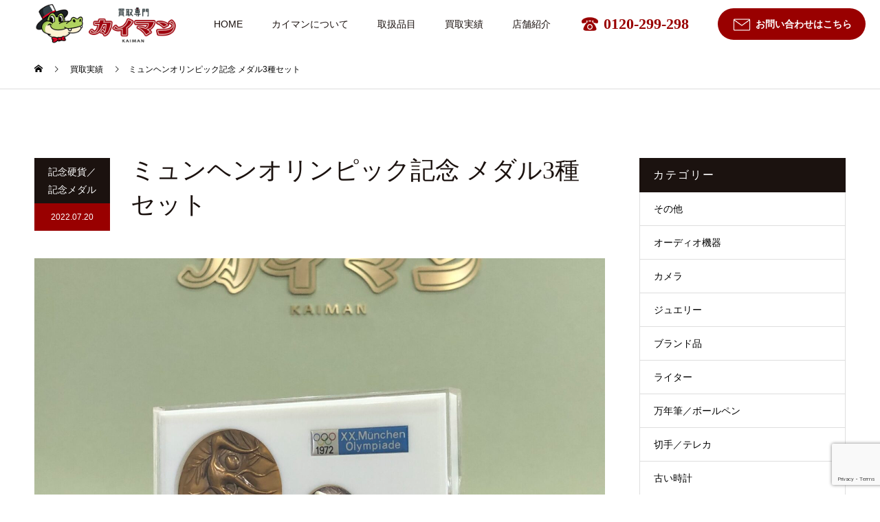

--- FILE ---
content_type: text/html; charset=UTF-8
request_url: http://kaitori-kaiman.com/2022/07/20/%E3%83%9F%E3%83%A5%E3%83%B3%E3%83%98%E3%83%B3%E3%82%AA%E3%83%AA%E3%83%B3%E3%83%94%E3%83%83%E3%82%AF%E8%A8%98%E5%BF%B5-%E3%83%A1%E3%83%80%E3%83%AB3%E7%A8%AE%E3%82%BB%E3%83%83%E3%83%88/
body_size: 93327
content:
<!DOCTYPE html>
<html lang="ja">
<head>
<meta charset="UTF-8">
<meta name="description" content="1972年開催のミュンヘンオリンピックを記念して販売されましたメダルセットです！金・銀・銅の3種類で構成された記念メダルですが、金メダルと銀メダルにはそれぞれ本物の純金、純銀が使用されております。">
<meta name="viewport" content="width=device-width">
<meta name="format-detection" content="telephone=no">
<meta name='robots' content='max-image-preview:large' />
<link rel='dns-prefetch' href='//www.google.com' />
<link rel="alternate" type="application/rss+xml" title="買取専門カイマン【公式HP】 &raquo; フィード" href="http://kaitori-kaiman.com/feed/" />
<link rel="alternate" type="application/rss+xml" title="買取専門カイマン【公式HP】 &raquo; コメントフィード" href="http://kaitori-kaiman.com/comments/feed/" />
<link rel="alternate" type="application/rss+xml" title="買取専門カイマン【公式HP】 &raquo; ミュンヘンオリンピック記念 メダル3種セット のコメントのフィード" href="http://kaitori-kaiman.com/2022/07/20/%e3%83%9f%e3%83%a5%e3%83%b3%e3%83%98%e3%83%b3%e3%82%aa%e3%83%aa%e3%83%b3%e3%83%94%e3%83%83%e3%82%af%e8%a8%98%e5%bf%b5-%e3%83%a1%e3%83%80%e3%83%ab3%e7%a8%ae%e3%82%bb%e3%83%83%e3%83%88/feed/" />
<link rel="alternate" title="oEmbed (JSON)" type="application/json+oembed" href="http://kaitori-kaiman.com/wp-json/oembed/1.0/embed?url=http%3A%2F%2Fkaitori-kaiman.com%2F2022%2F07%2F20%2F%25e3%2583%259f%25e3%2583%25a5%25e3%2583%25b3%25e3%2583%2598%25e3%2583%25b3%25e3%2582%25aa%25e3%2583%25aa%25e3%2583%25b3%25e3%2583%2594%25e3%2583%2583%25e3%2582%25af%25e8%25a8%2598%25e5%25bf%25b5-%25e3%2583%25a1%25e3%2583%2580%25e3%2583%25ab3%25e7%25a8%25ae%25e3%2582%25bb%25e3%2583%2583%25e3%2583%2588%2F" />
<link rel="alternate" title="oEmbed (XML)" type="text/xml+oembed" href="http://kaitori-kaiman.com/wp-json/oembed/1.0/embed?url=http%3A%2F%2Fkaitori-kaiman.com%2F2022%2F07%2F20%2F%25e3%2583%259f%25e3%2583%25a5%25e3%2583%25b3%25e3%2583%2598%25e3%2583%25b3%25e3%2582%25aa%25e3%2583%25aa%25e3%2583%25b3%25e3%2583%2594%25e3%2583%2583%25e3%2582%25af%25e8%25a8%2598%25e5%25bf%25b5-%25e3%2583%25a1%25e3%2583%2580%25e3%2583%25ab3%25e7%25a8%25ae%25e3%2582%25bb%25e3%2583%2583%25e3%2583%2588%2F&#038;format=xml" />

<!-- SEO SIMPLE PACK 2.4.2 -->
<title>ミュンヘンオリンピック記念 メダル3種セット | 買取専門カイマン【公式HP】</title>
<meta name="description" content="1972年開催のミュンヘンオリンピックを記念して販売されましたメダルセットです！ 金・銀・銅の3種類で構成された記念メダルですが、金メダルと銀メダルにはそれぞれ本物の純金、純銀が使用されております。 昨今の金相場の爆発的な高騰から、大変高値">
<meta name="keywords" content="カイマン,買取専門店,高価買取,時計,バッグ,カメラ,KAIMAN,鳥取県,倉吉市,">
<link rel="canonical" href="http://kaitori-kaiman.com/2022/07/20/%e3%83%9f%e3%83%a5%e3%83%b3%e3%83%98%e3%83%b3%e3%82%aa%e3%83%aa%e3%83%b3%e3%83%94%e3%83%83%e3%82%af%e8%a8%98%e5%bf%b5-%e3%83%a1%e3%83%80%e3%83%ab3%e7%a8%ae%e3%82%bb%e3%83%83%e3%83%88/">
<meta property="og:locale" content="ja_JP">
<meta property="og:image" content="http://kaitori-kaiman.com/wp-content/uploads/2022/07/IMG_9607-scaled-e1658311292783.jpg">
<meta property="og:title" content="ミュンヘンオリンピック記念 メダル3種セット | 買取専門カイマン【公式HP】">
<meta property="og:description" content="1972年開催のミュンヘンオリンピックを記念して販売されましたメダルセットです！ 金・銀・銅の3種類で構成された記念メダルですが、金メダルと銀メダルにはそれぞれ本物の純金、純銀が使用されております。 昨今の金相場の爆発的な高騰から、大変高値">
<meta property="og:url" content="http://kaitori-kaiman.com/2022/07/20/%e3%83%9f%e3%83%a5%e3%83%b3%e3%83%98%e3%83%b3%e3%82%aa%e3%83%aa%e3%83%b3%e3%83%94%e3%83%83%e3%82%af%e8%a8%98%e5%bf%b5-%e3%83%a1%e3%83%80%e3%83%ab3%e7%a8%ae%e3%82%bb%e3%83%83%e3%83%88/">
<meta property="og:site_name" content="買取専門カイマン【公式HP】">
<meta property="og:type" content="article">
<meta name="twitter:card" content="summary_large_image">
<!-- Google Analytics (gtag.js) -->
<script async src="https://www.googletagmanager.com/gtag/js?id=G-KHZWXDH803"></script>
<script>
	window.dataLayer = window.dataLayer || [];
	function gtag(){dataLayer.push(arguments);}
	gtag("js", new Date());
	gtag("config", "G-KHZWXDH803");
</script>
<!-- / SEO SIMPLE PACK -->

<style id='wp-img-auto-sizes-contain-inline-css' type='text/css'>
img:is([sizes=auto i],[sizes^="auto," i]){contain-intrinsic-size:3000px 1500px}
/*# sourceURL=wp-img-auto-sizes-contain-inline-css */
</style>
<style id='wp-emoji-styles-inline-css' type='text/css'>

	img.wp-smiley, img.emoji {
		display: inline !important;
		border: none !important;
		box-shadow: none !important;
		height: 1em !important;
		width: 1em !important;
		margin: 0 0.07em !important;
		vertical-align: -0.1em !important;
		background: none !important;
		padding: 0 !important;
	}
/*# sourceURL=wp-emoji-styles-inline-css */
</style>
<style id='wp-block-library-inline-css' type='text/css'>
:root{--wp-block-synced-color:#7a00df;--wp-block-synced-color--rgb:122,0,223;--wp-bound-block-color:var(--wp-block-synced-color);--wp-editor-canvas-background:#ddd;--wp-admin-theme-color:#007cba;--wp-admin-theme-color--rgb:0,124,186;--wp-admin-theme-color-darker-10:#006ba1;--wp-admin-theme-color-darker-10--rgb:0,107,160.5;--wp-admin-theme-color-darker-20:#005a87;--wp-admin-theme-color-darker-20--rgb:0,90,135;--wp-admin-border-width-focus:2px}@media (min-resolution:192dpi){:root{--wp-admin-border-width-focus:1.5px}}.wp-element-button{cursor:pointer}:root .has-very-light-gray-background-color{background-color:#eee}:root .has-very-dark-gray-background-color{background-color:#313131}:root .has-very-light-gray-color{color:#eee}:root .has-very-dark-gray-color{color:#313131}:root .has-vivid-green-cyan-to-vivid-cyan-blue-gradient-background{background:linear-gradient(135deg,#00d084,#0693e3)}:root .has-purple-crush-gradient-background{background:linear-gradient(135deg,#34e2e4,#4721fb 50%,#ab1dfe)}:root .has-hazy-dawn-gradient-background{background:linear-gradient(135deg,#faaca8,#dad0ec)}:root .has-subdued-olive-gradient-background{background:linear-gradient(135deg,#fafae1,#67a671)}:root .has-atomic-cream-gradient-background{background:linear-gradient(135deg,#fdd79a,#004a59)}:root .has-nightshade-gradient-background{background:linear-gradient(135deg,#330968,#31cdcf)}:root .has-midnight-gradient-background{background:linear-gradient(135deg,#020381,#2874fc)}:root{--wp--preset--font-size--normal:16px;--wp--preset--font-size--huge:42px}.has-regular-font-size{font-size:1em}.has-larger-font-size{font-size:2.625em}.has-normal-font-size{font-size:var(--wp--preset--font-size--normal)}.has-huge-font-size{font-size:var(--wp--preset--font-size--huge)}.has-text-align-center{text-align:center}.has-text-align-left{text-align:left}.has-text-align-right{text-align:right}.has-fit-text{white-space:nowrap!important}#end-resizable-editor-section{display:none}.aligncenter{clear:both}.items-justified-left{justify-content:flex-start}.items-justified-center{justify-content:center}.items-justified-right{justify-content:flex-end}.items-justified-space-between{justify-content:space-between}.screen-reader-text{border:0;clip-path:inset(50%);height:1px;margin:-1px;overflow:hidden;padding:0;position:absolute;width:1px;word-wrap:normal!important}.screen-reader-text:focus{background-color:#ddd;clip-path:none;color:#444;display:block;font-size:1em;height:auto;left:5px;line-height:normal;padding:15px 23px 14px;text-decoration:none;top:5px;width:auto;z-index:100000}html :where(.has-border-color){border-style:solid}html :where([style*=border-top-color]){border-top-style:solid}html :where([style*=border-right-color]){border-right-style:solid}html :where([style*=border-bottom-color]){border-bottom-style:solid}html :where([style*=border-left-color]){border-left-style:solid}html :where([style*=border-width]){border-style:solid}html :where([style*=border-top-width]){border-top-style:solid}html :where([style*=border-right-width]){border-right-style:solid}html :where([style*=border-bottom-width]){border-bottom-style:solid}html :where([style*=border-left-width]){border-left-style:solid}html :where(img[class*=wp-image-]){height:auto;max-width:100%}:where(figure){margin:0 0 1em}html :where(.is-position-sticky){--wp-admin--admin-bar--position-offset:var(--wp-admin--admin-bar--height,0px)}@media screen and (max-width:600px){html :where(.is-position-sticky){--wp-admin--admin-bar--position-offset:0px}}

/*# sourceURL=wp-block-library-inline-css */
</style><style id='global-styles-inline-css' type='text/css'>
:root{--wp--preset--aspect-ratio--square: 1;--wp--preset--aspect-ratio--4-3: 4/3;--wp--preset--aspect-ratio--3-4: 3/4;--wp--preset--aspect-ratio--3-2: 3/2;--wp--preset--aspect-ratio--2-3: 2/3;--wp--preset--aspect-ratio--16-9: 16/9;--wp--preset--aspect-ratio--9-16: 9/16;--wp--preset--color--black: #000000;--wp--preset--color--cyan-bluish-gray: #abb8c3;--wp--preset--color--white: #ffffff;--wp--preset--color--pale-pink: #f78da7;--wp--preset--color--vivid-red: #cf2e2e;--wp--preset--color--luminous-vivid-orange: #ff6900;--wp--preset--color--luminous-vivid-amber: #fcb900;--wp--preset--color--light-green-cyan: #7bdcb5;--wp--preset--color--vivid-green-cyan: #00d084;--wp--preset--color--pale-cyan-blue: #8ed1fc;--wp--preset--color--vivid-cyan-blue: #0693e3;--wp--preset--color--vivid-purple: #9b51e0;--wp--preset--gradient--vivid-cyan-blue-to-vivid-purple: linear-gradient(135deg,rgb(6,147,227) 0%,rgb(155,81,224) 100%);--wp--preset--gradient--light-green-cyan-to-vivid-green-cyan: linear-gradient(135deg,rgb(122,220,180) 0%,rgb(0,208,130) 100%);--wp--preset--gradient--luminous-vivid-amber-to-luminous-vivid-orange: linear-gradient(135deg,rgb(252,185,0) 0%,rgb(255,105,0) 100%);--wp--preset--gradient--luminous-vivid-orange-to-vivid-red: linear-gradient(135deg,rgb(255,105,0) 0%,rgb(207,46,46) 100%);--wp--preset--gradient--very-light-gray-to-cyan-bluish-gray: linear-gradient(135deg,rgb(238,238,238) 0%,rgb(169,184,195) 100%);--wp--preset--gradient--cool-to-warm-spectrum: linear-gradient(135deg,rgb(74,234,220) 0%,rgb(151,120,209) 20%,rgb(207,42,186) 40%,rgb(238,44,130) 60%,rgb(251,105,98) 80%,rgb(254,248,76) 100%);--wp--preset--gradient--blush-light-purple: linear-gradient(135deg,rgb(255,206,236) 0%,rgb(152,150,240) 100%);--wp--preset--gradient--blush-bordeaux: linear-gradient(135deg,rgb(254,205,165) 0%,rgb(254,45,45) 50%,rgb(107,0,62) 100%);--wp--preset--gradient--luminous-dusk: linear-gradient(135deg,rgb(255,203,112) 0%,rgb(199,81,192) 50%,rgb(65,88,208) 100%);--wp--preset--gradient--pale-ocean: linear-gradient(135deg,rgb(255,245,203) 0%,rgb(182,227,212) 50%,rgb(51,167,181) 100%);--wp--preset--gradient--electric-grass: linear-gradient(135deg,rgb(202,248,128) 0%,rgb(113,206,126) 100%);--wp--preset--gradient--midnight: linear-gradient(135deg,rgb(2,3,129) 0%,rgb(40,116,252) 100%);--wp--preset--font-size--small: 13px;--wp--preset--font-size--medium: 20px;--wp--preset--font-size--large: 36px;--wp--preset--font-size--x-large: 42px;--wp--preset--spacing--20: 0.44rem;--wp--preset--spacing--30: 0.67rem;--wp--preset--spacing--40: 1rem;--wp--preset--spacing--50: 1.5rem;--wp--preset--spacing--60: 2.25rem;--wp--preset--spacing--70: 3.38rem;--wp--preset--spacing--80: 5.06rem;--wp--preset--shadow--natural: 6px 6px 9px rgba(0, 0, 0, 0.2);--wp--preset--shadow--deep: 12px 12px 50px rgba(0, 0, 0, 0.4);--wp--preset--shadow--sharp: 6px 6px 0px rgba(0, 0, 0, 0.2);--wp--preset--shadow--outlined: 6px 6px 0px -3px rgb(255, 255, 255), 6px 6px rgb(0, 0, 0);--wp--preset--shadow--crisp: 6px 6px 0px rgb(0, 0, 0);}:where(.is-layout-flex){gap: 0.5em;}:where(.is-layout-grid){gap: 0.5em;}body .is-layout-flex{display: flex;}.is-layout-flex{flex-wrap: wrap;align-items: center;}.is-layout-flex > :is(*, div){margin: 0;}body .is-layout-grid{display: grid;}.is-layout-grid > :is(*, div){margin: 0;}:where(.wp-block-columns.is-layout-flex){gap: 2em;}:where(.wp-block-columns.is-layout-grid){gap: 2em;}:where(.wp-block-post-template.is-layout-flex){gap: 1.25em;}:where(.wp-block-post-template.is-layout-grid){gap: 1.25em;}.has-black-color{color: var(--wp--preset--color--black) !important;}.has-cyan-bluish-gray-color{color: var(--wp--preset--color--cyan-bluish-gray) !important;}.has-white-color{color: var(--wp--preset--color--white) !important;}.has-pale-pink-color{color: var(--wp--preset--color--pale-pink) !important;}.has-vivid-red-color{color: var(--wp--preset--color--vivid-red) !important;}.has-luminous-vivid-orange-color{color: var(--wp--preset--color--luminous-vivid-orange) !important;}.has-luminous-vivid-amber-color{color: var(--wp--preset--color--luminous-vivid-amber) !important;}.has-light-green-cyan-color{color: var(--wp--preset--color--light-green-cyan) !important;}.has-vivid-green-cyan-color{color: var(--wp--preset--color--vivid-green-cyan) !important;}.has-pale-cyan-blue-color{color: var(--wp--preset--color--pale-cyan-blue) !important;}.has-vivid-cyan-blue-color{color: var(--wp--preset--color--vivid-cyan-blue) !important;}.has-vivid-purple-color{color: var(--wp--preset--color--vivid-purple) !important;}.has-black-background-color{background-color: var(--wp--preset--color--black) !important;}.has-cyan-bluish-gray-background-color{background-color: var(--wp--preset--color--cyan-bluish-gray) !important;}.has-white-background-color{background-color: var(--wp--preset--color--white) !important;}.has-pale-pink-background-color{background-color: var(--wp--preset--color--pale-pink) !important;}.has-vivid-red-background-color{background-color: var(--wp--preset--color--vivid-red) !important;}.has-luminous-vivid-orange-background-color{background-color: var(--wp--preset--color--luminous-vivid-orange) !important;}.has-luminous-vivid-amber-background-color{background-color: var(--wp--preset--color--luminous-vivid-amber) !important;}.has-light-green-cyan-background-color{background-color: var(--wp--preset--color--light-green-cyan) !important;}.has-vivid-green-cyan-background-color{background-color: var(--wp--preset--color--vivid-green-cyan) !important;}.has-pale-cyan-blue-background-color{background-color: var(--wp--preset--color--pale-cyan-blue) !important;}.has-vivid-cyan-blue-background-color{background-color: var(--wp--preset--color--vivid-cyan-blue) !important;}.has-vivid-purple-background-color{background-color: var(--wp--preset--color--vivid-purple) !important;}.has-black-border-color{border-color: var(--wp--preset--color--black) !important;}.has-cyan-bluish-gray-border-color{border-color: var(--wp--preset--color--cyan-bluish-gray) !important;}.has-white-border-color{border-color: var(--wp--preset--color--white) !important;}.has-pale-pink-border-color{border-color: var(--wp--preset--color--pale-pink) !important;}.has-vivid-red-border-color{border-color: var(--wp--preset--color--vivid-red) !important;}.has-luminous-vivid-orange-border-color{border-color: var(--wp--preset--color--luminous-vivid-orange) !important;}.has-luminous-vivid-amber-border-color{border-color: var(--wp--preset--color--luminous-vivid-amber) !important;}.has-light-green-cyan-border-color{border-color: var(--wp--preset--color--light-green-cyan) !important;}.has-vivid-green-cyan-border-color{border-color: var(--wp--preset--color--vivid-green-cyan) !important;}.has-pale-cyan-blue-border-color{border-color: var(--wp--preset--color--pale-cyan-blue) !important;}.has-vivid-cyan-blue-border-color{border-color: var(--wp--preset--color--vivid-cyan-blue) !important;}.has-vivid-purple-border-color{border-color: var(--wp--preset--color--vivid-purple) !important;}.has-vivid-cyan-blue-to-vivid-purple-gradient-background{background: var(--wp--preset--gradient--vivid-cyan-blue-to-vivid-purple) !important;}.has-light-green-cyan-to-vivid-green-cyan-gradient-background{background: var(--wp--preset--gradient--light-green-cyan-to-vivid-green-cyan) !important;}.has-luminous-vivid-amber-to-luminous-vivid-orange-gradient-background{background: var(--wp--preset--gradient--luminous-vivid-amber-to-luminous-vivid-orange) !important;}.has-luminous-vivid-orange-to-vivid-red-gradient-background{background: var(--wp--preset--gradient--luminous-vivid-orange-to-vivid-red) !important;}.has-very-light-gray-to-cyan-bluish-gray-gradient-background{background: var(--wp--preset--gradient--very-light-gray-to-cyan-bluish-gray) !important;}.has-cool-to-warm-spectrum-gradient-background{background: var(--wp--preset--gradient--cool-to-warm-spectrum) !important;}.has-blush-light-purple-gradient-background{background: var(--wp--preset--gradient--blush-light-purple) !important;}.has-blush-bordeaux-gradient-background{background: var(--wp--preset--gradient--blush-bordeaux) !important;}.has-luminous-dusk-gradient-background{background: var(--wp--preset--gradient--luminous-dusk) !important;}.has-pale-ocean-gradient-background{background: var(--wp--preset--gradient--pale-ocean) !important;}.has-electric-grass-gradient-background{background: var(--wp--preset--gradient--electric-grass) !important;}.has-midnight-gradient-background{background: var(--wp--preset--gradient--midnight) !important;}.has-small-font-size{font-size: var(--wp--preset--font-size--small) !important;}.has-medium-font-size{font-size: var(--wp--preset--font-size--medium) !important;}.has-large-font-size{font-size: var(--wp--preset--font-size--large) !important;}.has-x-large-font-size{font-size: var(--wp--preset--font-size--x-large) !important;}
/*# sourceURL=global-styles-inline-css */
</style>

<style id='classic-theme-styles-inline-css' type='text/css'>
/*! This file is auto-generated */
.wp-block-button__link{color:#fff;background-color:#32373c;border-radius:9999px;box-shadow:none;text-decoration:none;padding:calc(.667em + 2px) calc(1.333em + 2px);font-size:1.125em}.wp-block-file__button{background:#32373c;color:#fff;text-decoration:none}
/*# sourceURL=/wp-includes/css/classic-themes.min.css */
</style>
<link rel='stylesheet' id='contact-form-7-css' href='http://kaitori-kaiman.com/wp-content/plugins/contact-form-7/includes/css/styles.css?ver=5.6' type='text/css' media='all' />
<link rel='stylesheet' id='kadan-slick-css' href='http://kaitori-kaiman.com/wp-content/themes/kadan_tcd056/assets/css/slick.min.css?ver=6.9' type='text/css' media='all' />
<link rel='stylesheet' id='kadan-slick-theme-css' href='http://kaitori-kaiman.com/wp-content/themes/kadan_tcd056/assets/css/slick-theme.min.css?ver=6.9' type='text/css' media='all' />
<link rel='stylesheet' id='kadan-style-css' href='http://kaitori-kaiman.com/wp-content/themes/kadan_tcd056/style.css?ver=1.9.2' type='text/css' media='all' />
<script type="text/javascript" src="http://kaitori-kaiman.com/wp-includes/js/jquery/jquery.min.js?ver=3.7.1" id="jquery-core-js"></script>
<script type="text/javascript" src="http://kaitori-kaiman.com/wp-includes/js/jquery/jquery-migrate.min.js?ver=3.4.1" id="jquery-migrate-js"></script>
<script type="text/javascript" src="http://kaitori-kaiman.com/wp-content/themes/kadan_tcd056/assets/js/slick.min.js?ver=1.9.2" id="kadan-slick-js"></script>
<link rel="https://api.w.org/" href="http://kaitori-kaiman.com/wp-json/" /><link rel="alternate" title="JSON" type="application/json" href="http://kaitori-kaiman.com/wp-json/wp/v2/posts/1068" /><link rel='shortlink' href='http://kaitori-kaiman.com/?p=1068' />
<link rel="shortcut icon" href="http://kaitori-kaiman.com/wp-content/uploads/2022/05/favicon.png">
<style>
.c-comment__form-submit:hover,.c-pw__btn:hover,.p-article01__cat:hover,.p-article11__cat:hover,.p-block02 .slick-arrow:hover,.p-block03 .slick-arrow:hover,.p-cb__item-btn a:hover,.p-entry__cat:hover,.p-entry__date,.p-index-news__topic-pager-item.is-active a,.p-index-news__topic-pager-item a:hover,.p-nav02__item a:hover,.p-readmore__btn:hover,.p-page-links > span,.p-pagetop a:hover,.p-page-links a:hover,.p-pager__item a:hover,.p-pager__item span,.p-post-list03 .slick-arrow:hover,.p-recommended-plan__btn a:hover{background: #990000}.p-article01__title a:hover,.p-article02:hover .p-article02__title,.p-article03:hover .p-article03__title,.p-article06__title a:hover,.p-article08:hover .p-article08__title,.p-article10__title a:hover,.p-breadcrumb a:hover,.p-room-meta dt,.p-section-nav__item:hover .p-section-nav__item-title,.p-social-nav__item a:hover,.p-spring-info dt,.p-vertical{color: #990000}.c-pw__btn,.p-entry__cat,.p-article01__cat,.p-article11__cat,.p-block02 .slick-arrow,.p-block03 .slick-arrow,.p-cb__item-btn a,.p-copyright,.p-headline,.p-nav02__item a,.p-readmore__btn,.p-page-links a,.p-pager__item a,.p-post-list03 .slick-arrow,.p-recommended-plan__btn a,.p-widget__title{background: #1b120f}.p-entry__body a,, .custom-html-widget a{color: #990000}body{font-family: "Segoe UI", Verdana, "游ゴシック", YuGothic, "Hiragino Kaku Gothic ProN", Meiryo, sans-serif}.c-logo,.p-entry__title,.p-page-header__headline,.p-index-blog__title,.p-index-news__col-title,.p-index-slider__item-title,.p-page-header__title,.p-archive-header__title,.p-plan__title,.p-recommended-plan__title,.p-section-header__title,.p-section-header__headline,.p-vertical,.p-vertical-block,.p-visual__title{font-family: "Times New Roman", "游明朝", "Yu Mincho", "游明朝体", "YuMincho", "ヒラギノ明朝 Pro W3", "Hiragino Mincho Pro", "HiraMinProN-W3", "HGS明朝E", "ＭＳ Ｐ明朝", "MS PMincho", serif; font-weight: 500}.p-page-header__title{transition-delay: 3s}.p-hover-effect--type1:hover img{-webkit-transform: scale(1.2);transform: scale(1.2)}.l-footer__logo{font-size: 25px}.l-header{background: rgba(255, 255, 255, 1)}.p-global-nav a{color: #1b120f}.p-global-nav a:hover{background: #ffffff;color: #990000}.p-global-nav .sub-menu a{background: #111111;color: #ffffff}.p-global-nav .sub-menu a:hover{background: #660000;color: #ffffff}.p-footer-slider{background: #f4f1ed}.p-info{color: #000000}.p-info__logo{font-size: 25px}.p-info__btn{background: #000000;color: #ffffff}.p-info__btn:hover{background: #660000;color: #ffffff}.p-footer-nav{background: #660000;color: #ffffff}.p-footer-nav a{color: #ffffff}.p-footer-nav a:hover{color: #ffbfbf}.p-entry__title{font-size: 36px}.p-entry__body{font-size: 16px}@media screen and (max-width: 991px) {.p-global-nav{background: rgba(255,255,255, 0.95)}.p-global-nav a,.p-global-nav a:hover,.p-global-nav .sub-menu a,.p-global-nav .sub-menu a:hover{color: #1b120f}.p-global-nav .menu-item-has-children > a > .sub-menu-toggle::before{border-color: #1b120f}}#site_loader_animation.c-load--type3 i { background: #990000; }
</style>
		<style type="text/css" id="wp-custom-css">
			.vision-pc{
	display:block;
}
.vision-sp{
	display:none;
}
@import url(http://fonts.googleapis.com/earlyaccess/notosansjp.css)
url(http://fonts.googleapis.com/earlyaccess/notoserifjp.css);
body{
	color:#1B120F;
	font-family: 'Noto Sans JP', sans-serif;
}
/*TOP*/
#cb_0,#cb_1,#cb_2,#cb_3,#cb_4,#cb_5,#cb_6,#cb_7,#cb_8,#cb_9,#cb_10{
	max-width:1180px!important;
  margin-left:auto!important;
	margin-right:auto!important;
}
/*全ページ下部ブログ表示*/
.p-footer-slider{
	display:none;
}
/*全ページ共通（横幅いっぱい）*/
.l-contents {
  overflow: visible;
}
#tcd-pb-wrap, .tcd-pb-row {
  overflow: visible!important;
}
/*グローバルメニュー*/
.l-header__inner{
	max-width:100%!important;
}
.l-header img{
	width:210px;
}
.menu{
	font-weight:500;
	margin-right:-50px;
}
.global-contact-tel{
	color:#990000;
	font-size:160%;
	font-weight:700;
	font-family: 'Noto Serif JP';
	transition:0.2s;
}
.global-contact-tel:hover{
	color:#cc0000;
}
.global-tel-icon{
	width:30px!important;
	position:relative;
	top:-25px;
	padding-right:5px;
}
.global-contact-btn{
	color:#fff;
	background:#990000;
	font-weight:600;
	padding:15px 20px;
	border-radius:30px;
	transition:0.2s;
}
.global-mail-icon{
	width:30px!important;
	position:relative;
	top:-22px;
	padding-right:5px;
}
.global-contact-btn:hover{
	background:#cc0000;
}
/*フッター*/
.p-info{
	background:#F8F8F5;
}
.footder-section{
	margin:-20% 0;
}
.footer-logo{
	width:160px;
}
.footer-text{
	font-size:100%;
}
.p-copyright{
	background:#990000;
	font-weight:500;
}
/*全ページ共通*/
.main-title-box{
	text-align:center;
	margin:6% 0;
}
.main-title-box02{
	text-align:center;
	margin:10% 0;
	margin-bottom:-6%;
}
.main-title-box03{
	text-align:center;
	margin:6% 0;
	margin-bottom:-0%;
}
.top-silkhat-icon{
	width:60px;
	margin-bottom:-15px;
}
.main-title{
	font-size:180%;
	font-family: 'Noto Serif JP';
	font-weight:600;
	line-height:1.5em;
}
.main-title-border{
	width:100px;
	border-bottom:2px solid #990000;
	display:inline-block;
	margin-top:30px;
}
/*TOPスライダー*/
.p-index-slider__nav-item{
	display:none;
}
.p-index-slider__item-title{
	font-weight:600;
	font-family: 'Noto Serif JP';
	filter: drop-shadow(1px	1px 3px rgba(255,255,255,1));
	filter: drop-shadow(2px	2px 5px rgba(255,255,255,1));
	margin:2% 0;
	line-height:1.5em;
}
.p-index-slider__item-desc{
	font-weight:600;
	font-family: 'Noto Serif JP';
	filter: drop-shadow(1px	1px 2px rgba(255,255,255,1));
}
/*TOP共通*/
.top-section{
	margin:7% 0;
}
.top-section-gray{
	background:#F8F8F5;
	padding:3% 200%;
	margin:2% -200%;
}
.top-flex-container{
	display:flex;
	flex-wrap:wrap;
	justify-content:center;
}
.top-btn{
	font-size:100%;
	font-weight:600;
	color:#fff;
	background:#990000;
	border:none;
	border-radius:25px;
	width:240px;
	height:50px;
	position:relative;
	top:0;
	left:50%;
  transform: translate(-50%,-0%);
	transition:0.25s;
	margin:50px 0;
	letter-spacing:2px;
}
.top-btn:hover{
	background:#cc0000;
}
.top-btn02{
	font-size:100%;
	font-weight:600;
	color:#fff;
	background:#990000;
	border:none;
	border-radius:25px;
	width:240px;
	height:50px;
	position:relative;
	top:-50px!important;
	left:50%;
  transform: translate(-50%,-0%);
	transition:0.25s;
	margin:20px 0;
	margin-top:-8%;
	letter-spacing:2px;
}
.top-btn02:hover{
	background:#cc0000;
}
/*TOP最新トピックス*/
.p-index-news__btn,.p-cb__item-btn{
	margin-bottom:5%;
}
.listing-content{
	margin-bottom:-20px!important;
}
.listing-content li {
	margin:0 auto;
	list-style:none!important;
	line-height:3em;
	width:90%;
}
.listing-content li time {
	color:#990000;
	width:10%;
	display: inline-block;
}
.listing-content li a {
}
.listing-content li a:hover {
	color: #990000;
}
.listing-content li{
    border-bottom: solid 1px #ccc;
}
@media screen and (max-width: 767px){
.listing-content li {
    padding-bottom: 10px;
}
}
/*TOP選ばれる理由*/
.top-reason-box{
	width:23%;
	height:350px;
	font-family: 'Noto Serif JP';
	margin:0 10px;
	text-align:center;
	border:1px solid #CCC;
	position:relative;
}
.top-reason-number{
	color:#990000;
	font-size:200%;
	font-weight:700;
	position:absolute;
	top:-7px;
	left:50%;
  transform: translate(-50%,-50%);
}
.top-reason-text-box{
	position:relative;
	padding:15px 0;
}
.top-reason-text{
	width:100%;
	font-size:105%!important;
	font-weight:600;
	line-height:1.75em!important;
	position:absolute;
	top:50%;
	left:50%;
  transform: translate(-50%,-50%);
}
.top-reason-icon{
	width:60px;
	position:absolute;
	bottom:1%;
	left:50%;
  transform: translate(-50%,-50%);
}
/*TOP取扱品目*/
.top-item-box{
	width:200px;
	height:210px;
	background:#fff;
	margin:5px;
	text-align:center;
	padding:40px;
}
.top-item-image{
	width:90%;
	margin-bottom:-15px;
}
.top-item-box-text{
	font-size:95%!important;
}
.top-item-text{
	font-size:120%!important;
	font-family: 'Noto Serif JP';
	font-weight:700;
	text-align:center;
	letter-spacing:2px;
	margin:5% 0;
	margin-bottom:1%!important;
}
/*TOPもっと知る*/
.top-link-container{
	width:41%;
	background:#F8F8F5;
	margin:15px;
	padding:3% 3% 0% 3%;
	display:flex;
}
.top-link-box01{
	width:50%;
	padding-top:3%;
}
.top-link-box02{
	width:50%;
	text-align:center;
}
.top-link-box02 p{
	line-height:2em;
}
.top-link-sub-title{
	color:#990000;
	font-weight:600;
	letter-spacing:3px;
	margin-bottom:20px;
}
.top-link-title{
	font-size:280%;
	font-weight:600;
	font-family: 'Noto Serif JP';
}
.top-link-btn{
	font-size:100%;
	font-weight:600;
	color:#fff;
	background:#990000;
	border:none;
	border-radius:25px;
	width:200px;
	height:50px;
	transition:0.25s;
	margin-top:-30px;
	letter-spacing:2px;
}
.top-link-btn:hover{
	background:#cc0000;
}
/*問い合わせバナー*/
.contact-link-container{
	background:#F8F8F5;
	position:relative;
	margin:-3% 0;
}
.contact-link-title{
	color:#990000;
	font-size:160%;
	font-weight:600;
	letter-spacing:1px;
	padding:3%;
	padding-bottom:25px;
}
.contact-link-obi{
	color:#fff;
	background:#990000;
	padding:2% 3%;
}
.contact-link-sub-title{
	font-size:160%;
	font-weight:600;
	margin-bottom:15px;
}
.contact-link-sub-text{
	font-weight:500;
}
.contact-link-box{
	display:flex;
	padding:2% 3% 3% 3%;
}
.contact-link-tel-btn{
	font-size:180%;
	font-family: 'Noto Serif JP';
	font-weight:600;
	color:#fff;
	background:#004D99;
	border:none;
	border-radius:30px;
	width:320px;
	height:60px;
	transition:0.25s;
	margin-right:20px;
}
.contact-link-tel-btn:hover{
	background:#0071CE;
}
.contact-link-mail-btn{
	font-size:120%;
	font-weight:600;
	color:#fff;
	background:#990000;
	border:none;
	border-radius:30px;
	width:360px;
	height:60px;
	transition:0.25s;
	letter-spacing:2px;
}
.contact-link-mail-btn:hover{
	background:#cc0000;
}
.contact-link-icon{
	width:30px;
	margin-right:5px;
	position:relative;
	top:-0%;
}
.contact-link-image{
	position:absolute;
	right:10px;
	bottom:0;
	width:38%;
}
/*コンテンツヘッダー*/
.p-page-header__upper{
	background:#990000;
	height:400px;
}
.p-page-header__title{
	font-weight:700;
}
/*下層ページ共通*/
.contents-section{
	margin:10% 0;
}
.contents-section-gray{
	background:#F8F8F5;
	padding:7% 200%;
	margin:5% -200%;
}

/*買取について*/
.purchase-title{
	color:#990000;
	font-size:150%;
	font-weight:600;
	text-align:center;
	margin-bottom:6%;
}
.purchase-number{
	font-size:180%;
	font-family: 'Noto Serif JP';
	font-weight:900!important;
	margin-right:10px;
	position:relative;
	top:5px;
}
.purchase-text{
	text-align:center;
}
.purchase01-photo-box{
	background:url(/wp-content/uploads/2022/05/purchase01-image.jpg);
	padding:18% 0;
	background-attachment:fixed;
	background-size:85%;
	background-repeat:no-repeat;
	background-position:bottom;
	margin:4% 0;
}
.purchase-flex-container{
	display:flex;
	flex-wrap:wrap;
	justify-content:center;
}
.purchase02-box{
	width:350px;
	margin:0 auto;
	text-align:center;
	font-weight:600;
}
.purchase02-icon{
	margin-bottom:-10px;
}
.purchase03-box01{
	width:46%;
	margin:5px auto;
}
.purchase03-box02{
	width:30%;
	margin:15px auto;
}
.purchase03-box01 p,.purchase03-box02 p{
	line-height:1.5em;
}
.purchase03-box-title{
	font-size:120%;
	font-weight:600;
	margin-bottom:20px;
	display:flex;
	line-height:1.5em;
}
.purchase03-checkbox-icon{
	width:20px;
	height:20px!important;
	display:block;
}
.purchase03-photo-box{
	border:5px solid #F8F8F5;
	margin-bottom:10px;
}
.purchase04-box{
	width:47%;
	border:2px solid #F8F8F5;
	margin:5px auto;	
}
.purchase04-box p{
	padding:15px 20px 0px 20px;
}
.purchase04-box-title{
	font-size:120%;
	font-weight:600;
	text-align:center;
	padding:20px;
	background:#F8F8F5;
}
.purchase04-sub-text{
	color:#666;
	margin-top:20px;
	margin-left:2%;
}
/*取扱品目*/
.item-text{
	font-weight:500;
	text-align:center;
	margin:10% 0!important;
}
.item-flex-container{
	display:flex;
	flex-wrap:wrap;
	justify-content:center;
}
.item-box{
	width:240px;
	background:#fff;
	padding:2% 2% 0% 2%;
	margin:3px;
}
.item-title{
	font-size:120%;
	font-weight:600;
	text-align:center;
	margin:20px 0;
}
.item-box p{
	font-size:90%;
	line-height:1.75em!important;
}
/*会社紹介*/
.company-section-gray{
	background:#F8F8F5;
	padding:7% 200%;
	margin:0% -200%;
	margin-top:-13%;
	padding-bottom:5%;
}
.company-table01{
	width:100%;
}
.company-table01 th{
	width:20%;
	text-align:left;
	font-weight:600;
}
.company-table01 th,.company-table01 td{
	font-size:100%;
	padding:1% 3%;
	background:none;
	border-top:;
	border-bottom:;
	border-left:none;
	border-right:none;
}
.company-flex-container{
	display:flex;
	margin-bottom:30px;
}
.company-photo-box{
	width:60%;
}
.company-text-box{
	width:50%;
	margin-left:3%;
}
.company-title{
	font-size:135%;
	font-weight:600;
	margin-bottom:20px;
}
.company-table02{
	width:100%;
}
.company-table02 th{
	font-weight:600;
	background:#fff;
}
.company-table02 th,.company-table02 td{
	border:8px solid #F8F8F5;
}
.company-table02 a{
	transition:0.3s;
}
.company-table02 a:hover{
	color:#980000;
}

/*よくある質問*/
.faq-section{
	margin-bottom:12%!important;
}
.faq-text{
	text-align:center;
	margin-bottom:7%!important;
}
.faq-box{
	margin:0;
	background:#F7F7F4;
	margin-bottom:-15px;
}
.faq-Q{
	position:relative;
	margin-bottom:-4%;
}
.faq-Q:hover{
	color:#990000!important;
	transform: scale(1, 1);
}
.faq-Q-text{
	font-size:120%;
  font-weight: bold;
	line-height:1.5em;
	position:absolute;
	top:50%;
	left:90px;
  transform: translate(-0%,-50%);
}
.faq-box label{
  cursor:pointer;
	display:block;
}
.faq-box label:checked{
}
.faq-box input {
  display: none;
}
.faq-box .faq-A {
  height: 0;
  padding: 0;
  overflow: hidden;
  opacity: 0;
  transition:1s;
}
.faq-A {
	background:#fff;
}
.faq-A p{
	padding:1%;
	margin-bottom:0%;
	padding-bottom:0px;
}
.faq-box input:checked ~ .faq-A {
  padding: 5px 0;
  height: auto;
  opacity: 1;
}
.faq-Q-icon-box{
	width:70px!important;
	height:70px!important;
	background:#990000;
	position:relative;
	display:inline-block;
}
.faq-Q-icon{
	color:#fff;
	font-size:200%;
	font-family:arial;
	position:absolute;
	top:50%;
	left:50%;
  transform: translate(-50%,-50%);
}
/*お問い合わせ*/
.contact-text01{
	font-size:130%!important;
	font-weight:600;
	text-align:center;
}
.contact-text02{
	text-align:center;
	margin-top:-30px;
	margin-bottom:5%!important;
}
.contact-tel{
	font-size:320%;
	font-family: 'Noto Serif JP';
	font-weight:600;
	text-align:center;
	margin-bottom:5%!important;
}
.contact-tel a{
	color:#990000;
}
.contact-tel-icon02{
	width:50px;
}

/*お問い合わせフォーム*/
.wpcf7{
	background:none;
	border:none;
	margin-bottom:-10%!important;
}
.contact-form-table{
	width:100%;
}
.contact-form-table th{
	width:30%;
	font-size:120%;
	font-weight:500;
	text-align:left;
	padding:1% 2%;
	background:#F7F7F4;
}
.contact-form-table-hissu{
	font-size:80%;
	color:#fff;
	padding:1px 6px;
	margin-left:10px;
	font-weight:600;
	background:#990000;
}
.wpcf7-list-item-label{
	font-size:110%!important;
	line-height:2.5em!important;
	padding-left:5px;
}
.wpcf7-submit{
	font-size:140%!important;
	font-weight:600;
	background:#990000!important;
	transition:0.3s;
	letter-spacing:2px;
	border-radius:30px;
}
.wpcf7-submit:hover{
	background:#cc0000!important;
}
/*買取実績*/
.p-archive-header__desc{
	font-size:110%;
	font-weight:500;
}
.p-widget__title{
	font-weight:500;
	letter-spacing:2px;
}
.achievement-single-explanation{
	color:#990000;
	font-size:120%;
	font-weight:500;
	border-bottom:1px solid;
	letter-spacing:1px;
	padding-bottom:10px;
	margin-top:-20px;
	margin-bottom:20px;
}
.achievement-single-price{
	color:#990000;
	font-size:300%;
	font-family: 'Noto Serif JP';
	font-weight:700;
	margin-bottom:50px;
}
.achievement-single-price-text{
	display:inline-block;
	font-size:40%;
	font-family: 'Noto Sans JP';
	color:#fff;
	background:#990000;
	letter-spacing:1px;
	padding:6px 10px;
	position:relative;
	top:-5px;
	margin-right:20px;
}
/*-------------------------------------------------------------------------------*/
/*====================
{{メディアクエリ種類}}
 - ～479px：SP縦
 - 480px～599px：SP横
 - 600px～959px：タブレット
 - 960px～1279px：小型PC
 - 1280px～：大型PC
====================*/
/* ～479px：SP縦
------------------------------ */
@media screen and (max-width:479px) { 
.vision-pc{
	display:none;
}
.vision-sp{
	display:block;
}
	
/*TOP（SP縦）*/
#cb_0,#cb_1,#cb_2,#cb_3,#cb_4,#cb_5,#cb_6,#cb_7,#cb_8,#cb_9,#cb_10{
	max-width:90%!important;
}
/*グローバルメニュー（SP縦）*/
.l-header__inner{
	max-width:100%!important;
}
.l-header img{
	width:180px;
}
.c-menu-btn{
	color:#990000;
}
.menu{
	padding:6%;
	margin-right:0px;
}
.menu a{
	color:#1B120F!important;
	border-bottom:1px dotted #990000!important;
}
.global-contact-tel{
	color:#990000;
	font-size:180%;
	font-weight:700;
	font-family: 'Noto Serif JP';
	transition:0.2s;
}
.global-contact-tel:hover{
	color:#cc0000;
}
.global-tel-icon{
	width:30px!important;
	position:relative;
	top:-15px;
	padding-right:5px;
}
.global-contact-btn{
	color:#fff;
	background:#990000;
	font-weight:600;
	padding:15px 30px;
	border-radius:30px;
	transition:0.2s;
}
.global-mail-icon{
	width:30px!important;
	position:relative;
	top:-12px;
	padding-right:5px;
}
.global-contact-btn:hover{
	background:#cc0000;
}
.menu-item-422,.menu-item-411{
	text-align:center;
}
/*フッター（SP縦）*/
.footder-section{
	margin:0% 0;
}
.footer-logo{
	width:160px;
}
/*全ページ共通（SP縦）*/
.main-title-box{
	text-align:center;
	margin:5% 0;
	margin-bottom:35px;
}
.main-title{
	font-size:180%;
	font-family: 'Noto Serif JP';
	font-weight:600;
	line-height:1.5em;
}
.main-title-border{
	width:100px;
	border-bottom:2px solid #990000;
	display:inline-block;
	margin-top:20px;
}
/*TOP共通（SP縦）*/
.top-section{
	margin:7% 0;
}
.top-section-gray{
	background:#F8F8F5;
	padding:8% 200%;
	margin:3% -200%;
}
.top-flex-container{
	display:flex;
	flex-wrap:wrap;
	justify-content:center;
}
.top-btn{
	position:relative;
	top:0;
	left:50%;
  transform: translate(-50%,-0%);
	transition:0.25s;
	margin:30px 0;
}
.top-btn02{
	position:relative;
	top:-20px!important;
	left:50%;
  transform: translate(-50%,-0%);
	transition:0.25s;
	margin:20px 0;
	margin-top:-8%;
}
/*TOPスライダー（SP縦）*/
.p-index-slider{
	margin-bottom:50px;
}
/*TOP最新トピックス（SP縦）*/
.p-index-news__btn,.p-cb__item-btn{
	margin-bottom:7%;
}
.listing-content{
	margin-top:0px;
	margin-bottom:-10px!important;
}
.listing-content li {
	margin:0 auto;
	list-style:none!important;
	line-height:2em;
	margin-bottom:20px;
	margin-left:0px;
}
.listing-content li time {
	color:#990000;
	width:100%;
	display:block;
	margin-bottom:5px;
}
.listing-content li a {
}
.listing-content li a:hover {
	color: #990000;
}
/*TOP選ばれる理由（SP縦）*/
.top-reason-box{
	width:90%;
	height:360px;
	font-family: 'Noto Serif JP';
	margin:20px 0px;
	text-align:center;
	border:1px solid #CCC;
	position:relative;
}
.top-reason-number{
	color:#990000;
	font-size:250%;
	font-weight:700;
	position:absolute;
	top:-7px;
	left:50%;
  transform: translate(-50%,-50%);
}
.top-reason-text-box{
	position:relative;
	padding:15px 0;
}
.top-reason-text{
	width:100%;
	font-size:120%!important;
	font-weight:600;
	line-height:1.75em!important;
	position:absolute;
	top:50%;
	left:50%;
  transform: translate(-50%,-50%);
}
.top-reason-icon{
	width:60px;
	position:absolute;
	bottom:0%;
	left:50%;
  transform: translate(-50%,-50%);
}
/*TOP取扱品目（SP縦）*/
.top-item-box{
	width:41%;
	height:auto;
	background:#fff;
	margin:2px;
	text-align:center;
	padding:10px 10px 0px 10px;
}
.top-item-image{
	width:100%;
	margin-bottom:-5px;
}
.top-item-box-text{
	font-size:110%!important;
}
.top-item-text{
	font-size:120%!important;
	text-align:center;
	letter-spacing:1px;
	margin:7% 0;
	margin-bottom:-3%!important;
}
/*TOPもっと知る（SP縦）*/
.top-link-container{
	width:auto;
	margin:0px;
	margin-bottom:20px;
	padding:30px 30px 20px 30px;
	display:block;
	text-align:center;
}
.top-link-box01{
	width:100%;
	margin-bottom:25px;
	padding-top:10%;
}
.top-link-box02{
	width:100%;
	text-align:center;
}
.top-link-box02 p{
	line-height:2em;
}
.top-link-sub-title{
	color:#990000;
	font-size:120%;
	font-weight:600;
	letter-spacing:3px;
	margin-bottom:15px;
}
.top-link-title{
	font-size:280%;
	font-weight:600;
}
.top-link-btn{
	font-size:100%;
	font-weight:600;
	color:#fff;
	background:#990000;
	border:none;
	border-radius:25px;
	width:200px;
	height:50px;
	transition:0.25s;
	margin-top:-30px;
	letter-spacing:2px;
}
/*問い合わせバナー（SP縦）*/
.contact-link-container{
	background:#F8F8F5;
	position:relative;
	margin:-3% 0;
	text-align:center;
}
.contact-link-title{
	color:#990000;
	font-size:165%;
	font-weight:600;
	letter-spacing:1px;
	padding:10% 5%;
	padding-bottom:25px;
	line-height:2em;
}
.contact-link-obi{
	color:#fff;
	background:#990000;
	padding:5% 3%;
	margin-bottom:10px;
}
.contact-link-sub-title{
	font-size:160%;
	font-weight:600;
	margin-bottom:15px;
	line-height:1.35em;
}
.contact-link-sub-text{
	font-weight:500;
	line-height:1.5em;
}
.contact-link-box{
	display:block;
	padding:2% 3% 3% 3%;
}
.contact-link-tel-btn{
	font-size:180%;
	font-family: 'Noto Serif JP';
	font-weight:600;
	color:#fff;
	background:#004D99;
	border:none;
	border-radius:30px;
	width:100%;
	height:60px;
	transition:0.25s;
	margin-right:0px;
	margin-bottom:10px;
}
.contact-link-tel-btn:hover{
	background:#0071CE;
}
.contact-link-mail-btn{
	font-size:120%;
	font-weight:600;
	color:#fff;
	background:#990000;
	border:none;
	border-radius:30px;
	width:100%;
	height:60px;
	transition:0.25s;
	letter-spacing:0px;
}
.contact-link-mail-btn:hover{
	background:#cc0000;
}
.contact-link-icon{
	width:30px;
	margin-right:5px;
	position:relative;
	top:-0%;
}
.contact-link-image{
	position:relative;
	right:0px;
	top:0px;
	bottom:0;
	width:100%;
}
/*コンテンツヘッダー（SP縦）*/
.p-page-header__upper{
	background:#990000;
	height:160px;
	margin-bottom:12%;
}
/*下層ページ共通（SP縦）*/
.contents-section{
	margin:10% 0;
}
.contents-section-gray{
	background:#F8F8F5;
	padding:7% 200%;
	margin:5% -200%;
}
/*買取について（SP縦）*/
.purchase-title{
	color:#990000;
	font-size:150%;
	font-weight:600;
	text-align:center;
	margin-bottom:30px;
	display:block;
	line-height:1.5em;
}
.purchase-number{
	font-size:180%;
	font-family: 'Noto Serif JP';
	font-weight:900!important;
	margin-right:0px;
	position:relative;
	top:0px;
	display:block;
	margin-bottom:20px;
}
.purchase-text{
	text-align:center;
}
.purchase01-photo-box{
	padding:30% 0;
	background-attachment:scroll;
	background-size:100%;
	background-repeat:no-repeat;
	background-position:bottom;
	margin:0% 0;
}
.purchase-flex-container{
	display:flex;
	flex-wrap:wrap;
	justify-content:center;
}
.purchase02-box{
	width:350px;
	margin:0 auto;
	text-align:center;
	font-weight:600;
}
.purchase02-icon{
	margin-bottom:-25px;
}
.purchase03-box01{
	width:100%;
	margin:5px auto;
}
.purchase03-box02{
	width:100%;
	margin:15px auto;
}
.purchase03-box01 p,.purchase03-box02 p{
	line-height:1.5em;
}
.purchase03-box-title{
	font-size:120%;
	font-weight:600;
	margin-bottom:20px;
	display:flex;
	line-height:1.5em;
}
.purchase03-checkbox-icon{
	width:20px;
	height:20px!important;
	display:block;
}
.purchase03-photo-box{
	border:5px solid #F8F8F5;
	margin-bottom:10px;
}
.purchase04-box{
	width:100%;
	border:2px solid #F8F8F5;
	margin:5px auto;	
}
.purchase04-box p{
	padding:15px 20px 0px 20px;
}
.purchase04-box-title{
	font-size:120%;
	font-weight:600;
	text-align:center;
	padding:20px;
	background:#F8F8F5;
}
.purchase04-sub-text{
	color:#666;
	margin-top:10px;
	margin-left:0%;
	line-height:2em;
	text-align:center;
}
/*取扱品目（SP縦）*/
.item-text{
	font-weight:500;
	text-align:left;
	margin:10% 0!important;
}
.item-flex-container{
	display:flex;
	flex-wrap:wrap;
	justify-content:center;
}
.item-box{
	width:42%;
	background:#fff;
	padding:7px;
	margin:3px;
}
.item-title{
	font-size:120%;
	font-weight:600;
	margin:15px 0;
	line-height:1.5em;
}
.item-box p{
	font-size:95%;
	line-height:1.5em!important;
	width:90%;
	margin:auto;
	margin-bottom:15px;
}
/*会社紹介（SP縦）*/
.company-section-gray{
	margin-top:-13%;
}
.company-table01{
	width:100%;
}
.company-table01 th{
	width:auto;
	text-align:left;
	font-weight:600;
	background:#F8F8F5!important;
}
.company-table01 th,.company-table01 td{
	font-size:100%;
	padding:4%;
	background:none;
	border-top:;
	border-bottom:;
	border-left:none;
	border-right:none;
	display:block;
}
.company-flex-container{
	display:block;
}
.company-photo-box{
	width:100%;
	margin-bottom:20px;
}
.company-text-box{
	width:100%;
	margin-left:0%;
}
.company-title{
	font-size:135%;
	font-weight:600;
	margin-bottom:20px;
}
.company-table02{
	width:100%;
}
.company-table02 th{
	font-weight:600;
	background:#fff;
}
.company-table02 th,.company-table02 td{
	border:none;
	display:block;
}
/*よくある質問（SP縦）*/
.faq-section{
	margin-bottom:50px!important;
}
.faq-text{
	text-align:left;
	margin-bottom:30px!important;
}
.faq-box{
	margin:0;
	background:#F7F7F4;
	margin-bottom:-15px;
}
.faq-Q{
	position:relative;
	margin-bottom:-40px;
}
.faq-Q:hover{
	color:#990000!important;
	transform: scale(1, 1);
}
.faq-Q-text{
	font-size:120%;
  font-weight: bold;
	line-height:1.75em;
	position:absolute;
	top:50%;
	left:70px;
  transform: translate(-0%,-50%);
	padding-right:5%;
}
.faq-box label{
  cursor:pointer;
	display:block;
}
.faq-box label:checked{
}
.faq-box input {
  display: none;
}
.faq-box .faq-A {
  height: 0;
  padding: 0;
  overflow: hidden;
  opacity: 0;
  transition:1s;
}
.faq-A {
	background:#fff;
}
.faq-A p{
	padding:1%;
	margin-bottom:0%;
	padding-bottom:0px;
}
.faq-box input:checked ~ .faq-A {
  padding: 5px 0;
  height: auto;
  opacity: 1;
}
.faq-Q-icon-box{
	width:50px!important;
	height:120px!important;
	background:#990000;
	position:relative;
	display:inline-block;
}
.faq-Q-icon{
	color:#fff;
	font-size:200%;
	font-family:arial;
	position:absolute;
	top:50%;
	left:50%;
  transform: translate(-50%,-50%);
}
/*お問い合わせ（SP縦）*/
.contact-text01{
	font-size:120%!important;
	font-weight:600;
	text-align:center;
}
.contact-text02{
	text-align:center;
	margin-top:-20px;
	margin-bottom:5%!important;
}
.contact-tel{
	font-size:280%;
	font-family: 'Noto Serif JP';
	font-weight:600;
	text-align:center;
	margin-bottom:5%!important;
}
.contact-tel a{
	color:#990000;
}
.contact-tel-icon02{
	width:50px;
}

/*お問い合わせフォーム（SP縦）*/
.wpcf7{
	margin-bottom:-10%!important;
}
.contact-form-table th{
	width:auto;
	font-size:120%;
	font-weight:500;
	text-align:left;
	padding:3% 5%;
	background:#F7F7F4;
	display:block;
}
.contact-form-table td{
	display:block;
}
.contact-form-table-hissu{
	font-size:80%;
	color:#fff;
	padding:1px 6px;
	margin-left:10px;
	font-weight:600;
	background:#990000;
}
.wpcf7-list-item-label{
	font-size:110%!important;
	line-height:2.5em!important;
	padding-left:5px;
}
.wpcf7-submit{
	font-size:140%!important;
	font-weight:600;
	background:#990000!important;
	transition:0.3s;
	letter-spacing:2px;
	border-radius:30px;
}
.wpcf7-submit:hover{
	background:#cc0000!important;
}
/*買取実績（SP縦）*/
.p-archive-header__desc{
	font-size:110%;
	font-weight:500;
}
.p-widget__title{
	font-weight:500;
	letter-spacing:2px;
}
.achievement-single-explanation{
	color:#990000;
	font-size:120%;
	font-weight:500;
	border-bottom:1px solid;
	letter-spacing:1px;
	padding-bottom:10px;
	margin-top:-20px;
	margin-bottom:20px;
}
.achievement-single-price{
	color:#990000;
	font-size:300%;
	font-family: 'Noto Serif JP';
	font-weight:700;
	margin-bottom:50px;
}
.achievement-single-price-text{
	display:inline-block;
	font-size:40%;
	font-family: 'Noto Sans JP';
	color:#fff;
	background:#990000;
	letter-spacing:1px;
	padding:6px 10px;
	position:relative;
	top:-5px;
	margin-right:20px;
}
}

/* 480px～599px：SP横
------------------------------ */
@media screen and (min-width:480px) and (max-width:599px) {
.vision-pc{
	display:none;
}
.vision-sp{
	display:block;
}
/*TOP（SP横）*/
#cb_0,#cb_1,#cb_2,#cb_3,#cb_4,#cb_5,#cb_6,#cb_7,#cb_8,#cb_9,#cb_10{
	max-width:90%!important;
}
/*グローバルメニュー（SP横）*/
.l-header__inner{
	max-width:100%!important;
}
.l-header img{
	width:180px;
}
.c-menu-btn{
	color:#990000;
}
.menu{
	padding:6%;
	margin-right:0px;
}
.menu a{
	color:#1B120F!important;
	border-bottom:1px dotted #990000!important;
}
.global-contact-tel{
	color:#990000;
	font-size:180%;
	font-weight:700;
	font-family: 'Noto Serif JP';
	transition:0.2s;
}
.global-contact-tel:hover{
	color:#cc0000;
}
.global-tel-icon{
	width:30px!important;
	position:relative;
	top:-15px;
	padding-right:5px;
}
.global-contact-btn{
	color:#fff;
	background:#990000;
	font-weight:600;
	padding:15px 30px;
	border-radius:30px;
	transition:0.2s;
}
.global-mail-icon{
	width:30px!important;
	position:relative;
	top:-12px;
	padding-right:5px;
}
.global-contact-btn:hover{
	background:#cc0000;
}
.menu-item-422,.menu-item-411{
	text-align:center;
}
/*フッター（SP横）*/
.footder-section{
	margin:0% 0;
}
.footer-logo{
	width:160px;
}
/*TOPスライダー（SP横）*/
.p-index-slider__item-title{
	font-size:250%!important;
}
.p-index-slider__item-desc{
	font-size:130%!important;
}
/*全ページ共通（SP横）*/
.main-title-box{
	text-align:center;
	margin:5% 0;
	margin-bottom:35px;
}
.main-title{
	font-size:180%;
	font-family: 'Noto Serif JP';
	font-weight:600;
	line-height:1.5em;
}
.main-title-border{
	width:100px;
	border-bottom:2px solid #990000;
	display:inline-block;
	margin-top:20px;
}
/*TOP共通（SP横）*/
.top-section{
	margin:5% 0;
}
.top-section-gray{
	background:#F8F8F5;
	padding:8% 200%;
	margin:0% -200%;
}
.top-flex-container{
	display:flex;
	flex-wrap:wrap;
	justify-content:center;
}
.top-btn{
	position:relative;
	top:0;
	left:50%;
  transform: translate(-50%,-0%);
	transition:0.25s;
	margin:30px 0;
	letter-spacing:2px;
}
.top-btn02{
	position:relative;
	top:-30px!important;
	left:50%;
  transform: translate(-50%,-0%);
	transition:0.25s;
	margin:20px 0;
	margin-top:-8%;
	letter-spacing:2px;
}
/*TOPスライダー（SP横）*/
.p-index-slider{
	margin-bottom:50px;
}
/*TOP最新トピックス（SP横）*/
.p-index-news__btn,.p-cb__item-btn{
	margin-bottom:7%;
}
.listing-content{
	margin-top:40px;
	margin-bottom:-10px!important;
}
.listing-content li {
	margin:0 auto;
	line-height:2em;
	margin-bottom:20px;
	margin-left:0;
}
.listing-content li time {
	color:#990000;
	width:100%;
	display:block;
	margin-bottom:5px;
}
/*TOP選ばれる理由（SP横）*/
.top-reason-box{
	width:240px;
	height:320px;
	margin:20px 5px;
	text-align:center;
	border:1px solid #CCC;
	position:relative;
}
.top-reason-number{
	color:#990000;
	font-size:250%;
	font-weight:700;
	position:absolute;
	top:-7px;
	left:50%;
  transform: translate(-50%,-50%);
}
.top-reason-text-box{
	position:relative;
	padding:15px 0;
}
.top-reason-text{
	width:100%;
	font-size:120%!important;
	font-weight:600;
	line-height:1.75em!important;
	position:absolute;
	top:50%;
	left:50%;
  transform: translate(-50%,-50%);
}
.top-reason-icon{
	width:60px;
	position:absolute;
	bottom:0%;
	left:50%;
  transform: translate(-50%,-50%);
}
/*TOP取扱品目（SP横）*/
.top-item-box{
	width:41%;
	height:auto;
	background:#fff;
	margin:2px;
	text-align:center;
	padding:10px 10px 0px 10px;
}
.top-item-image{
	width:100%;
	margin-bottom:-5px;
}
.top-item-box-text{
	font-size:110%!important;
}
.top-item-text{
	font-size:120%!important;
	font-weight:700;
	text-align:center;
	letter-spacing:1px;
	margin:7% 0;
	margin-bottom:1%!important;
}
/*TOPもっと知る（SP横）*/
.top-link-container{
	width:auto;
	background:#F8F8F5;
	margin:5px;
	padding:3% 3% 0% 3%;
	display:block;
	text-align:center;
}
.top-link-box01{
	width:100%;
	margin-bottom:25px;
	padding-top:10%;
}
.top-link-box02{
	width:100%;
	text-align:center;
}
.top-link-box02 p{
	line-height:2em;
}
.top-link-sub-title{
	color:#990000;
	font-size:120%;
	font-weight:600;
	letter-spacing:3px;
	margin-bottom:15px;
}
.top-link-title{
	font-size:280%;
	font-weight:600;
}
.top-link-btn{
	font-size:100%;
	font-weight:600;
	color:#fff;
	background:#990000;
	border:none;
	border-radius:25px;
	width:200px;
	height:50px;
	transition:0.25s;
	margin-top:-30px;
	letter-spacing:2px;
}
.top-link-btn:hover{
	background:#cc0000;
}
/*問い合わせバナー（SP横）*/
.contact-link-container{
	background:#F8F8F5;
	position:relative;
	margin:-3% 0;
	text-align:center;
}
.contact-link-title{
	color:#990000;
	font-size:165%;
	font-weight:600;
	letter-spacing:1px;
	padding:10% 5%;
	padding-bottom:25px;
	line-height:2em;
}
.contact-link-obi{
	color:#fff;
	background:#990000;
	padding:5% 3%;
	margin-bottom:10px;
}
.contact-link-sub-title{
	font-size:160%;
	font-weight:600;
	margin-bottom:15px;
	line-height:1.35em;
}
.contact-link-sub-text{
	font-weight:500;
	line-height:1.5em;
}
.contact-link-box{
	display:block;
	padding:2% 3% 3% 3%;
}
.contact-link-tel-btn{
	font-size:180%;
	font-weight:600;
	color:#fff;
	background:#004D99;
	border:none;
	border-radius:30px;
	width:100%;
	height:60px;
	transition:0.25s;
	margin-right:0px;
	margin-bottom:10px;
}
.contact-link-tel-btn:hover{
	background:#0071CE;
}
.contact-link-mail-btn{
	font-size:120%;
	font-weight:600;
	color:#fff;
	background:#990000;
	border:none;
	border-radius:30px;
	width:100%;
	height:60px;
	transition:0.25s;
	letter-spacing:0px;
}
.contact-link-mail-btn:hover{
	background:#cc0000;
}
.contact-link-icon{
	width:30px;
	margin-right:5px;
	position:relative;
	top:-0%;
}
.contact-link-image{
	position:relative;
	right:0px;
	top:0px;
	bottom:0;
	width:100%;
}
/*コンテンツヘッダー（SP横）*/
.p-page-header__upper{
	background:#990000;
	height:160px;
	margin-bottom:12%;
}
/*下層ページ共通（SP横）*/
.contents-section{
	margin:10% 0;
}
.contents-section-gray{
	background:#F8F8F5;
	padding:7% 200%;
	margin:5% -200%;
}
/*買取について（SP横）*/
.purchase-title{
	color:#990000;
	font-size:150%;
	font-weight:600;
	text-align:center;
	margin-bottom:30px;
	display:block;
	line-height:1.5em;
}
.purchase-number{
	font-size:180%;
	font-family: 'Noto Serif JP';
	font-weight:900!important;
	margin-right:0px;
	position:relative;
	top:0px;
	display:block;
	margin-bottom:20px;
}
.purchase-text{
	text-align:center;
}
.purchase01-photo-box{
	padding:30% 0;
	background-attachment:scroll;
	background-size:100%;
	background-repeat:no-repeat;
	background-position:bottom;
	margin:0% 0;
}
.purchase-flex-container{
	display:flex;
	flex-wrap:wrap;
	justify-content:center;
}
.purchase02-box{
	width:350px;
	margin:0 auto;
	text-align:center;
	font-weight:600;
}
.purchase02-icon{
	margin-bottom:-25px;
}
.purchase03-box01{
	width:100%;
	margin:5px auto;
}
.purchase03-box02{
	width:100%;
	margin:15px auto;
}
.purchase03-box01 p,.purchase03-box02 p{
	line-height:1.5em;
}
.purchase03-box-title{
	font-size:120%;
	font-weight:600;
	margin-bottom:20px;
	display:flex;
	line-height:1.5em;
}
.purchase03-checkbox-icon{
	width:20px;
	height:20px!important;
	display:block;
}
.purchase03-photo-box{
	border:5px solid #F8F8F5;
	margin-bottom:10px;
}
.purchase04-box{
	width:100%;
	border:2px solid #F8F8F5;
	margin:5px auto;	
}
.purchase04-box p{
	padding:15px 20px 0px 20px;
}
.purchase04-box-title{
	font-size:120%;
	font-weight:600;
	text-align:center;
	padding:20px;
	background:#F8F8F5;
}
.purchase04-sub-text{
	color:#666;
	margin-top:10px;
	margin-left:0%;
	line-height:2em;
	text-align:center;
}
/*取扱品目（SP横）*/
.item-text{
	font-weight:500;
	margin:10% 0!important;
}
.item-flex-container{
	display:flex;
	flex-wrap:wrap;
	justify-content:center;
}
.item-box{
	width:42%;
	background:#fff;
	padding:15px;
	margin:3px;
}
.item-title{
	font-size:120%;
	font-weight:600;
	margin:15px 0;
	line-height:1.5em;
}
.item-box p{
	font-size:95%;
	line-height:1.5em!important;
	width:90%;
	margin:auto;
	margin-bottom:15px;
}
/*会社紹介（SP横）*/
.company-section-gray{
	margin-top:-13%;
}
.company-table01{
	width:100%;
}
.company-table01 th{
	width:auto;
	text-align:left;
	font-weight:600;
	background:#F8F8F5!important;
}
.company-table01 th,.company-table01 td{
	font-size:100%;
	padding:4%;
	background:none;
	border-top:;
	border-bottom:;
	border-left:none;
	border-right:none;
	display:block;
}
.company-flex-container{
	display:block;
}
.company-photo-box{
	width:100%;
	margin-bottom:20px;
}
.company-text-box{
	width:100%;
	margin-left:0%;
}
.company-title{
	font-size:135%;
	font-weight:600;
	margin-bottom:20px;
}
.company-table02{
	width:100%;
}
.company-table02 th{
	font-weight:600;
	background:#F7F7F4;
}
.company-table02 th,.company-table02 td{
	border:none;
	display:block;
}
/*よくある質問（SP横）*/
.faq-section{
	margin-bottom:50px!important;
}
.faq-text{
	margin-bottom:30px!important;
}
.faq-box{
	margin:0;
	background:#F7F7F4;
	margin-bottom:-15px;
}
.faq-Q{
	position:relative;
	margin-bottom:-40px;
}
.faq-Q:hover{
	color:#990000!important;
	transform: scale(1, 1);
}
.faq-Q-text{
	font-size:120%;
  font-weight: bold;
	line-height:1.75em;
	position:absolute;
	top:50%;
	left:70px;
  transform: translate(-0%,-50%);
	padding-right:5%;
}
.faq-box label{
  cursor:pointer;
	display:block;
}
.faq-box label:checked{
}
.faq-box input {
  display: none;
}
.faq-box .faq-A {
  height: 0;
  padding: 0;
  overflow: hidden;
  opacity: 0;
  transition:1s;
}
.faq-A {
	background:#fff;
}
.faq-A p{
	padding:1%;
	margin-bottom:0%;
	padding-bottom:0px;
}
.faq-box input:checked ~ .faq-A {
  padding: 5px 0;
  height: auto;
  opacity: 1;
}
.faq-Q-icon-box{
	width:50px!important;
	height:120px!important;
	background:#990000;
	position:relative;
	display:inline-block;
}
.faq-Q-icon{
	color:#fff;
	font-size:200%;
	font-family:arial;
	position:absolute;
	top:50%;
	left:50%;
  transform: translate(-50%,-50%);
}
/*お問い合わせ（SP横）*/
.contact-text01{
	font-size:120%!important;
	font-weight:600;
	text-align:center;
}
.contact-text02{
	text-align:center;
	margin-top:-20px;
	margin-bottom:5%!important;
}
.contact-tel{
	font-size:280%;
	font-family: 'Noto Serif JP';
	font-weight:600;
	text-align:center;
	margin-bottom:5%!important;
}
.contact-tel a{
	color:#990000;
}
.contact-tel-icon02{
	width:50px;
}
/*お問い合わせフォーム（SP横）*/
.wpcf7{
	margin-bottom:-10%!important;
}
.contact-form-table th{
	width:auto;
	font-size:120%;
	font-weight:500;
	text-align:left;
	padding:3% 5%;
	background:#F7F7F4;
	display:block;
}
.contact-form-table td{
	display:block;
}
.contact-form-table-hissu{
	font-size:80%;
	color:#fff;
	padding:1px 6px;
	margin-left:10px;
	font-weight:600;
	background:#990000;
}
.wpcf7-list-item-label{
	font-size:110%!important;
	line-height:2.5em!important;
	padding-left:5px;
}
.wpcf7-submit{
	font-size:140%!important;
	font-weight:600;
	background:#990000!important;
	transition:0.3s;
	letter-spacing:2px;
	border-radius:30px;
}
.wpcf7-submit:hover{
	background:#cc0000!important;
}
/*買取実績（SP横）*/
.p-archive-header__desc{
	font-size:110%;
	font-weight:500;
}
.p-widget__title{
	font-weight:500;
	letter-spacing:2px;
}
.achievement-single-explanation{
	color:#990000;
	font-size:120%;
	font-weight:500;
	border-bottom:1px solid;
	letter-spacing:1px;
	padding-bottom:10px;
	margin-top:-20px;
	margin-bottom:20px;
}
.achievement-single-price{
	color:#990000;
	font-size:300%;
	font-family: 'Noto Serif JP';
	font-weight:700;
	margin-bottom:50px;
}
.achievement-single-price-text{
	display:inline-block;
	font-size:40%;
	font-family: 'Noto Sans JP';
	color:#fff;
	background:#990000;
	letter-spacing:1px;
	padding:6px 10px;
	position:relative;
	top:-5px;
	margin-right:20px;
}
}

/* 600px～959px：タブレット
------------------------------ */
@media screen and (min-width:600px) and (max-width:959px) {
.vision-pc{
	display:block;
}
.vision-sp{
	display:none;
}
/*TOP（タブレット）*/
#cb_0,#cb_1,#cb_2,#cb_3,#cb_4,#cb_5,#cb_6,#cb_7,#cb_8,#cb_9,#cb_10{
	max-width:90%!important;
}
/*グローバルメニュー（タブレット）*/
.l-header__inner{
	max-width:100%!important;
}
.l-header img{
	width:170px;
}
.c-menu-btn{
	color:#990000;
}
.menu{
	padding:6%;
	margin-right:0px;
}
.menu a{
	color:#1B120F!important;
	border-bottom:1px dotted #990000!important;
}
.global-contact-tel{
	color:#990000;
	font-size:180%;
	font-weight:700;
	font-family: 'Noto Serif JP';
	transition:0.2s;
}
.global-contact-tel:hover{
	color:#cc0000;
}
.global-tel-icon{
	width:30px!important;
	position:relative;
	top:-15px;
	padding-right:5px;
}
.global-contact-btn{
	color:#fff;
	background:#990000;
	font-weight:600;
	padding:15px 30px;
	border-radius:30px;
	transition:0.2s;
}
.global-mail-icon{
	width:30px!important;
	position:relative;
	top:-12px;
	padding-right:5px;
}
.global-contact-btn:hover{
	background:#cc0000;
}
.menu-item-422,.menu-item-411{
	text-align:center;
}
/*フッター（タブレット）*/
.footder-section{
	margin:0% 0;
}
.footer-logo{
	width:160px;
}
/*全ページ共通（タブレット）*/
.main-title-box{
	text-align:center;
	margin:6% 0;
}
.main-title{
	font-size:180%;
	font-family: 'Noto Serif JP';
	font-weight:600;
	line-height:1.5em;
}
.main-title-border{
	width:100px;
	border-bottom:2px solid #990000;
	display:inline-block;
	margin-top:25px;
}
/*TOPスライダー（タブレット）*/
.p-index-slider__item-title{
	font-size:280%!important;
	filter: drop-shadow(1px	1px 3px rgba(255,255,255,1));
	filter: drop-shadow(2px	2px 5px rgba(255,255,255,1));
	margin:2% 0;
	line-height:1.5em;
}
.p-index-slider__item-desc{
	font-size:120%!important;
	filter: drop-shadow(1px	1px 2px rgba(255,255,255,1));
}
/*TOP共通（タブレット）*/
.top-section{
	margin:7% 0;
}
.top-section-gray{
	background:#F8F8F5;
	padding:3% 200%;
	margin:2% -200%;
}
.top-flex-container{
	display:flex;
	flex-wrap:wrap;
	justify-content:center;
}
.top-btn{
	position:relative;
	top:0;
	left:50%;
  transform: translate(-50%,-0%);
	transition:0.25s;
	margin:50px 0;
	letter-spacing:2px;
}
.top-btn02{
	position:relative;
	top:-20px!important;
	left:50%;
  transform: translate(-50%,-0%);
	transition:0.25s;
	margin:20px 0;
	margin-top:-8%;
	letter-spacing:2px;
}
/*TOP最新トピックス（タブレット）*/
.p-index-news__btn,.p-cb__item-btn{
	margin-bottom:7%;
}
.listing-content{
	margin-bottom:-20px!important;
}
.listing-content li {
	margin:0 auto;
	list-style:none!important;
	line-height:2em;
	margin-bottom:20px!important;
}
.listing-content li time {
	color:#990000;
	width:100%;
	display: inline-block;
}
/*TOP選ばれる理由（タブレット）*/
.top-reason-box{
	width:260px;
	height:330px;
	font-family: 'Noto Serif JP';
	margin:20px 5px;
	text-align:center;
	border:1px solid #CCC;
	position:relative;
}
.top-reason-number{
	color:#990000;
	font-size:300%;
	font-weight:700;
	position:absolute;
	top:-7px;
	left:50%;
  transform: translate(-50%,-50%);
}
.top-reason-text-box{
	position:relative;
	padding:15px 0;
}
.top-reason-text{
	width:100%;
	font-size:105%!important;
	font-weight:600;
	line-height:1.75em!important;
	position:absolute;
	top:50%;
	left:50%;
  transform: translate(-50%,-50%);
}
.top-reason-icon{
	width:60px;
	position:absolute;
	bottom:1%;
	left:50%;
  transform: translate(-50%,-50%);
}
/*TOP取扱品目（タブレット）*/
.top-item-box{
	width:200px;
	height:210px;
	background:#fff;
	margin:5px;
	text-align:center;
	padding:40px;
}
.top-item-image{
	width:90%;
	margin-bottom:-15px;
}
.top-item-box-text{
	font-size:95%!important;
}
.top-item-text{
	font-size:120%!important;
	font-family: 'Noto Serif JP';
	font-weight:700;
	text-align:center;
	letter-spacing:2px;
	margin:5% 0;
	margin-bottom:1%!important;
}
/*TOPもっと知る（タブレット）*/
.top-link-container{
	width:75%;
	background:#F8F8F5;
	margin:15px;
	padding:6% 6% 0% 6%;
	display:flex;
}
.top-link-box01{
	width:50%;
	padding-top:3%;
}
.top-link-box02{
	width:50%;
	text-align:center;
}
.top-link-box02 p{
	line-height:2em;
}
.top-link-sub-title{
	color:#990000;
	font-weight:600;
	letter-spacing:3px;
	margin-bottom:20px;
}
.top-link-title{
	font-size:280%;
	font-weight:600;
}
.top-link-btn{
	font-size:100%;
	font-weight:600;
	color:#fff;
	background:#990000;
	border:none;
	border-radius:25px;
	width:200px;
	height:50px;
	transition:0.25s;
	margin-top:-30px;
	letter-spacing:2px;
}
.top-link-btn:hover{
	background:#cc0000;
}
/*問い合わせバナー（タブレット）*/
.contact-link-container{
	background:#F8F8F5;
	position:relative;
	margin:-2% 0;
}
.contact-link-title{
	color:#990000;
	font-size:150%;
	font-weight:600;
	letter-spacing:1px;
	padding:3%;
	padding-bottom:25px;
	text-align:center;
}
.contact-link-obi{
	color:#fff;
	background:#990000;
	padding:2% 3%;
	text-align:center;
}
.contact-link-sub-title{
	font-size:160%;
	font-weight:600;
	margin-bottom:15px;
}
.contact-link-sub-text{
	font-weight:500;
}
.contact-link-box{
	display:block;
	padding:2% 3% 3% 3%;
	margin-left:5%;
}
.contact-link-tel-btn{
	font-size:180%;
	font-family: 'Noto Serif JP';
	font-weight:600;
	color:#fff;
	background:#004D99;
	border:none;
	border-radius:30px;
	width:330px;
	height:60px;
	transition:0.25s;
	margin-right:0px;
	margin-bottom:10px;
}
.contact-link-mail-btn{
	font-size:120%;
	font-weight:600;
	color:#fff;
	background:#990000;
	border:none;
	border-radius:30px;
	width:330px;
	height:60px;
	transition:0.25s;
	letter-spacing:2px;
}
.contact-link-icon{
	width:30px;
	margin-right:5px;
	position:relative;
	top:-0%;
}
.contact-link-image{
	position:absolute;
	right:5%;
	bottom:0;
	width:38%;
}
/*コンテンツヘッダー（タブレット）*/
.p-page-header__upper{
	background:#990000;
	height:200px;
	margin-bottom:10%;
}
.p-page-header__title{
	font-weight:700;
}
/*下層ページ共通（タブレット）*/
.contents-section{
	margin:10% 0;
}
.contents-section-gray{
	background:#F8F8F5;
	padding:7% 200%;
	margin:5% -200%;
}

/*買取について（タブレット）*/
.purchase-title{
	color:#990000;
	font-size:150%;
	font-weight:600;
	text-align:center;
	margin-bottom:6%;
}
.purchase-number{
	font-size:180%;
	font-family: 'Noto Serif JP';
	font-weight:900!important;
	margin-right:10px;
	position:relative;
	top:5px;
}
.purchase-text{
	text-align:center;
}
.purchase01-photo-box{
	padding:30% 0;
	background-attachment:scroll;
	background-size:100%;
	background-repeat:no-repeat;
	background-position:bottom;
	margin:4% 0;
}
.purchase-flex-container{
	display:flex;
	flex-wrap:wrap;
	justify-content:center;
}
.purchase02-box{
	width:400px;
	margin:0 auto;
	text-align:center;
	font-weight:600;
}
.purchase02-icon{
	margin-bottom:-10px;
}
.purchase03-box01{
	width:100%;
	margin:5px auto;
}
.purchase03-box02{
	width:100%;
	margin:15px auto;
}
.purchase03-box01 p,.purchase03-box02 p{
	line-height:1.5em;
}
.purchase03-box-title{
	font-size:120%;
	font-weight:600;
	margin-bottom:20px;
	display:flex;
	line-height:1.5em;
}
.purchase03-checkbox-icon{
	width:20px;
	height:20px!important;
	display:block;
}
.purchase03-photo-box{
	border:5px solid #F8F8F5;
	margin-bottom:10px;
}
.purchase04-box{
	width:100%;
	border:2px solid #F8F8F5;
	margin:5px auto;	
}
.purchase04-box p{
	padding:15px 20px 0px 20px;
}
.purchase04-box-title{
	font-size:120%;
	font-weight:600;
	text-align:center;
	padding:20px;
	background:#F8F8F5;
}
.purchase04-sub-text{
	color:#666;
	margin-top:20px;
	margin-left:2%;
}
/*取扱品目（タブレット）*/
.item-text{
	font-weight:500;
	text-align:center;
	margin:10% 0!important;
}
.item-flex-container{
	display:flex;
	flex-wrap:wrap;
	justify-content:center;
}
.item-box{
	width:190px;
	background:#fff;
	padding:10px 10px 20px 10px;
	margin:3px;
}
.item-title{
	font-size:120%;
	font-weight:600;
	text-align:center;
	margin:20px 0;
}
.item-box p{
	font-size:95%;
	line-height:1.5em!important;
	width:80%;
	margin:0 auto;
}
/*会社紹介（タブレット）*/
.company-section-gray{
	margin-top:-13%;
}
.company-table01{
	width:100%;
}
.company-table01 th{
	width:30%;
	text-align:left;
	font-weight:600;
}
.company-table01 th,.company-table01 td{
	font-size:100%;
	padding:1% 3%;
	background:none;
	border-top:;
	border-bottom:;
	border-left:none;
	border-right:none;
}
.company-flex-container{
	display:block;
}
.company-photo-box{
	width:100%;
	margin-bottom:5%;
}
.company-text-box{
	width:100%;
	margin-left:0%;
}
.company-title{
	font-size:135%;
	font-weight:600;
	margin-bottom:20px;
}
.company-table02{
	width:100%;
}
.company-table02 th{
	font-weight:600;
	background:#fff;
}
.company-table02 th,.company-table02 td{
	border:7px solid #f8f8f8;
}

/*よくある質問（タブレット）*/
.faq-section{
	margin-bottom:10%!important;
}
.faq-text{
	text-align:center;
	margin-bottom:8%!important;
}
.faq-box{
	margin:0;
	background:#F7F7F4;
	margin-bottom:-10px;
}
.faq-Q{
	position:relative;
	margin-bottom:-41px;
}
.faq-Q:hover{
	color:#990000!important;
	transform: scale(1, 1);
}
.faq-Q-text{
	font-size:120%;
  font-weight: bold;
	line-height:1.5em;
	position:absolute;
	top:50%;
	left:90px;
  transform: translate(-0%,-50%);
}
.faq-box label{
  cursor:pointer;
	display:block;
}
.faq-box label:checked{
}
.faq-box input {
  display: none;
}
.faq-box .faq-A {
  height: 0;
  padding: 0;
  overflow: hidden;
  opacity: 0;
  transition:1s;
}
.faq-A {
	background:#fff;
}
.faq-A p{
	padding:1%;
	margin-bottom:0%;
	padding-bottom:0px;
}
.faq-box input:checked ~ .faq-A {
  padding: 5px 0;
  height: auto;
  opacity: 1;
}
.faq-Q-icon-box{
	width:70px!important;
	height:70px!important;
	background:#990000;
	position:relative;
	display:inline-block;
}
.faq-Q-icon{
	color:#fff;
	font-size:200%;
	font-family:arial;
	position:absolute;
	top:50%;
	left:50%;
  transform: translate(-50%,-50%);
}
/*お問い合わせ（タブレット）*/
.contact-text01{
	font-size:130%!important;
	font-weight:600;
	text-align:center;
}
.contact-text02{
	text-align:center;
	margin-top:-30px;
	margin-bottom:5%!important;
}
.contact-tel{
	font-size:320%;
	font-family: 'Noto Serif JP';
	font-weight:600;
	text-align:center;
	margin-bottom:5%!important;
}
.contact-tel a{
	color:#990000;
}
.contact-tel-icon02{
	width:50px;
}

/*お問い合わせフォーム（タブレット）*/
.wpcf7{
	background:none;
	border:none;
	margin-bottom:-10%!important;
}
.contact-form-table{
	width:100%;
}
.contact-form-table th{
	width:33%;
	font-size:120%;
	font-weight:500;
	text-align:left;
	padding:1% 2%;
	background:#F7F7F4;
}
.contact-form-table-hissu{
	font-size:80%;
	color:#fff;
	padding:1px 6px;
	margin-left:10px;
	font-weight:600;
	background:#990000;
}
.wpcf7-list-item-label{
	font-size:110%!important;
	line-height:2.5em!important;
	padding-left:5px;
}
.wpcf7-submit{
	font-size:140%!important;
	font-weight:600;
	background:#990000!important;
	transition:0.3s;
	letter-spacing:2px;
	border-radius:30px;
}
.wpcf7-submit:hover{
	background:#cc0000!important;
}
/*買取実績（タブレット）*/
.p-archive-header__desc{
	font-size:110%;
	font-weight:500;
}
.p-widget__title{
	font-weight:500;
	letter-spacing:2px;
}
.achievement-single-explanation{
	color:#990000;
	font-size:120%;
	font-weight:500;
	border-bottom:1px solid;
	letter-spacing:1px;
	padding-bottom:10px;
	margin-top:-20px;
	margin-bottom:20px;
}
.achievement-single-price{
	color:#990000;
	font-size:300%;
	font-family: 'Noto Serif JP';
	font-weight:700;
	margin-bottom:50px;
}
.achievement-single-price-text{
	display:inline-block;
	font-size:40%;
	font-family: 'Noto Sans JP';
	color:#fff;
	background:#990000;
	letter-spacing:1px;
	padding:6px 10px;
	position:relative;
	top:-5px;
	margin-right:20px;
}
}


/* 960px～1279px：小型PC
------------------------------ */
@media screen and (min-width:960px) and (max-width:1279px) {
/*グローバルメニュー（小型PC）*/
.l-header img{
	width:200px;
}
.menu{
	margin-right:-50px;
}
.menu a{
	font-size:95%;
	margin:0 -12px;
}
.c-menu-btn{
	color:#990000;
}
.global-contact-tel{
	color:#990000;
	font-size:150%;
	font-weight:700;
	transition:0.2s;
}
.global-tel-icon{
	width:20px!important;
	position:relative;
	top:-28px;
	padding-right:5px;
}
.global-contact-btn{
	font-size:95%;
	padding:10px 10px;
}
.global-mail-icon{
	width:20px!important;
	position:relative;
	top:-27px;
	padding-right:5px;
}
/*TOP選ばれる理由（タブレット）*/
.top-reason-box{
	width:400px;
	height:420px;
	font-family: 'Noto Serif JP';
	margin:10px;
	margin-bottom:50px;
	text-align:center;
	border:1px solid #CCC;
	position:relative;
}
.top-reason-number{
	color:#990000;
	font-size:300%;
	font-weight:700;
	position:absolute;
	top:-7px;
	left:50%;
  transform: translate(-50%,-50%);
}
.top-reason-text-box{
	position:relative;
	padding:15px 0;
}
.top-reason-text{
	width:100%;
	font-size:105%!important;
	font-weight:600;
	line-height:1.75em!important;
	position:absolute;
	top:50%;
	left:50%;
  transform: translate(-50%,-50%);
}
.top-reason-icon{
	width:60px;
	position:absolute;
	bottom:1%;
	left:50%;
  transform: translate(-50%,-50%);
}
/*問い合わせバナー（小型PC）*/
.contact-link-container{
	background:#F8F8F5;
	position:relative;
	margin:-2% 0;
}
.contact-link-title{
	color:#990000;
	font-size:160%;
	font-weight:600;
	letter-spacing:1px;
	padding:3%;
	padding-bottom:25px;
}
.contact-link-obi{
	color:#fff;
	background:#990000;
	padding:2% 3%;
}
.contact-link-sub-title{
	font-size:160%;
	font-weight:600;
	margin-bottom:15px;
}
.contact-link-sub-text{
	font-weight:500;
}
.contact-link-box{
	display:block;
	padding:2% 3% 3% 3%;
	margin-left:0%;
}
.contact-link-tel-btn{
	font-size:180%;
	font-weight:600;
	color:#fff;
	background:#004D99;
	border:none;
	border-radius:30px;
	width:320px;
	height:60px;
	transition:0.25s;
	margin-right:0px;
	margin-bottom:10px;
}
.contact-link-mail-btn{
	font-size:120%;
	font-weight:600;
	color:#fff;
	background:#990000;
	border:none;
	border-radius:30px;
	width:320px;
	height:60px;
	transition:0.25s;
	letter-spacing:2px;
}
.contact-link-icon{
	width:30px;
	margin-right:5px;
	position:relative;
	top:-0%;
}
.contact-link-image{
	position:absolute;
	right:0%;
	bottom:0;
	width:35%;
}
/*よくある質問（小型PC2）*/
.faq-Q{
	position:relative;
	margin-bottom:-48px;
}
}
/* 800px～1000px：小型PC2
------------------------------ */
@media screen and (min-width:800px) and (max-width:1000px) {
/*問い合わせバナー（小型PC2）*/
.contact-link-container{
	background:#F8F8F5;
	position:relative;
	margin:-2% 0;
}
.contact-link-title{
	color:#990000;
	font-size:160%;
	font-weight:600;
	letter-spacing:1px;
	padding:3%;
	padding-bottom:25px;
}
.contact-link-obi{
	color:#fff;
	background:#990000;
	padding:2% 3%;
	text-align:left;
}
.contact-link-sub-title{
	font-size:160%;
	font-weight:600;
	margin-bottom:15px;
}
.contact-link-sub-text{
	font-weight:500;
}
.contact-link-box{
	display:block;
	padding:2% 3% 3% 3%;
	margin-left:0%;
}
.contact-link-tel-btn{
	font-size:180%;
	font-weight:600;
	color:#fff;
	background:#004D99;
	border:none;
	border-radius:30px;
	width:250px;
	height:60px;
	transition:0.25s;
	margin-right:0px;
	margin-bottom:10px;
}
.contact-link-mail-btn{
	font-size:120%;
	font-weight:600;
	color:#fff;
	background:#990000;
	border:none;
	border-radius:30px;
	width:320px;
	height:60px;
	transition:0.25s;
	letter-spacing:2px;
}
.contact-link-icon{
	width:30px;
	margin-right:5px;
	position:relative;
	top:-0%;
}
.contact-link-image{
	position:absolute;
	right:-5%;
	bottom:0;
	width:33%;
}
/*よくある質問（小型PC2）*/
.faq-Q{
	position:relative;
	margin-bottom:-48px;
}
}

/* 1280px～：大型PC
------------------------------ */
@media screen and (min-width:1280px) {

}

/*TOP選ばれる理由（SP調整用）*/

@media screen and (min-width:420px) and (max-width:480px) {
.top-reason-box{
	width:90%;
	height:400px;
}
}
	@media screen and (max-width:399px) {
.top-reason-box{
	width:90%;
	height:350px;
}
}
@media only screen and (max-width: 991px){
.menu-item-422 a{
border-bottom: none !important;
	margin-top: 15px;

}
.menu-item-411 a{
border-bottom: none !important;
}

}		</style>
		</head>
<body class="wp-singular post-template-default single single-post postid-1068 single-format-standard wp-theme-kadan_tcd056">
<div id="site_loader_overlay">
  <div id="site_loader_animation" class="c-load--type3">
        <i></i><i></i><i></i><i></i>
      </div>
</div>
<div id="site_wrap">
<header id="js-header" class="l-header l-header--fixed">
  <div class="l-header__inner l-inner">
    <div class="l-header__logo c-logo">
            <a href="http://kaitori-kaiman.com/">
        <img src="http://kaitori-kaiman.com/wp-content/uploads/2022/05/logo-yoko.png" alt="買取専門カイマン【公式HP】" width="auto" height="auto">
      </a>
          </div>
    <a href="#" id="js-menu-btn" class="p-menu-btn c-menu-btn"></a>
		<nav id="js-global-nav" class="p-global-nav"><ul class="menu"><li id="menu-item-53" class="menu-item menu-item-type-custom menu-item-object-custom menu-item-53"><a href="/home/">HOME<span class="sub-menu-toggle"></span></a></li>
<li id="menu-item-52" class="menu-item menu-item-type-post_type menu-item-object-page menu-item-52"><a href="http://kaitori-kaiman.com/purchase/">カイマンについて<span class="sub-menu-toggle"></span></a></li>
<li id="menu-item-51" class="menu-item menu-item-type-post_type menu-item-object-page menu-item-51"><a href="http://kaitori-kaiman.com/item/">取扱品目<span class="sub-menu-toggle"></span></a></li>
<li id="menu-item-54" class="menu-item menu-item-type-custom menu-item-object-custom menu-item-54"><a href="/achievement/">買取実績<span class="sub-menu-toggle"></span></a></li>
<li id="menu-item-49" class="menu-item menu-item-type-post_type menu-item-object-page menu-item-49"><a href="http://kaitori-kaiman.com/company/">店舗紹介<span class="sub-menu-toggle"></span></a></li>
<li id="menu-item-422" class="menu-item menu-item-type-custom menu-item-object-custom menu-item-422"><a href="tel:0120-299-298"><span class="global-contact-tel"><img src="/wp-content/uploads/2022/05/tel-icon02.png" alt="" class="global-tel-icon" />0120-299-298</span><span class="sub-menu-toggle"></span></a></li>
<li id="menu-item-411" class="menu-item menu-item-type-custom menu-item-object-custom menu-item-411"><a href="/faq/#contact"><span class="global-contact-btn"><img src="/wp-content/uploads/2022/05/mail-icon.png" alt="" class="global-mail-icon" />お問い合わせはこちら</span><span class="sub-menu-toggle"></span></a></li>
</ul></nav>  </div>
</header>
<main class="l-main" role="main">
  <div class="p-breadcrumb c-breadcrumb">
<ol class="p-breadcrumb__inner l-inner" itemscope itemtype="http://schema.org/BreadcrumbList">
<li class="p-breadcrumb__item c-breadcrumb__item c-breadcrumb__item--home" itemprop="itemListElement" itemscope itemtype="http://schema.org/ListItem">
<a href="http://kaitori-kaiman.com/" itemprop="item">
<span itemprop="name">HOME</span>
</a>
<meta itemprop="position" content="1">
</li>
<li class="p-breadcrumb__item c-breadcrumb__item" itemprop="itemListElement" itemscope itemtype="http://schema.org/ListItem">
<a href="http://kaitori-kaiman.com/achievement/" itemprop="item">
<span itemprop="name">買取実績</span>
</a>
<meta itemprop="position" content="2">
</li>
<li class="p-breadcrumb__item c-breadcrumb__item" itemprop="itemListElement" itemscope itemtype="http://schema.org/ListItem"><span itemprop="name">ミュンヘンオリンピック記念 メダル3種セット</span><meta itemprop="position" content="3"></li>
</ol>
</div>
  <div class="l-contents l-inner">
    <div class="l-primary">
              <article class="p-entry">
			  <header class="p-entry__header">
          					<div class="p-entry__meta">
             
            <a class="p-entry__cat" href="http://kaitori-kaiman.com/category/coin/">記念硬貨／記念メダル</a>
                         
						<time class="p-entry__date" datetime="2022-07-20">2022.07.20</time>
            					</div>
          					<h1 class="p-entry__title">ミュンヘンオリンピック記念 メダル3種セット</h1>
				</header>
                				<div class="p-entry__img">
          <img width="2444" height="1702" src="http://kaitori-kaiman.com/wp-content/uploads/2022/07/IMG_9607-scaled-e1658311292783.jpg" class="attachment-full size-full wp-post-image" alt="" decoding="async" fetchpriority="high" srcset="http://kaitori-kaiman.com/wp-content/uploads/2022/07/IMG_9607-scaled-e1658311292783.jpg 2444w, http://kaitori-kaiman.com/wp-content/uploads/2022/07/IMG_9607-scaled-e1658311292783-300x209.jpg 300w, http://kaitori-kaiman.com/wp-content/uploads/2022/07/IMG_9607-scaled-e1658311292783-1024x713.jpg 1024w, http://kaitori-kaiman.com/wp-content/uploads/2022/07/IMG_9607-scaled-e1658311292783-768x535.jpg 768w, http://kaitori-kaiman.com/wp-content/uploads/2022/07/IMG_9607-scaled-e1658311292783-1536x1070.jpg 1536w, http://kaitori-kaiman.com/wp-content/uploads/2022/07/IMG_9607-scaled-e1658311292783-2048x1426.jpg 2048w" sizes="(max-width: 2444px) 100vw, 2444px" />        </div>
                		  <div class="achievement-single-explanation">買取商品について</div>
				<div class="p-entry__body">
          <p>1972年開催のミュンヘンオリンピックを記念して販売されましたメダルセットです！</p>
<p>金・銀・銅の3種類で構成された記念メダルですが、金メダルと銀メダルにはそれぞれ本物の純金、純銀が使用されております。</p>
<p>昨今の金相場の爆発的な高騰から、大変高値で買取させて頂きました！</p>
<p>過去に類を見ない高相場ですので、ご自宅に眠ったままのお品物が御座いましたら、是非当店へご相談下さいませ。</p>
        </div>
		  <div class="achievement-single-price"></div>
                        								<ul class="p-entry__meta-box c-meta-box u-clearfix">
					<li class="c-meta-box__item c-meta-box__item--category"><a href="http://kaitori-kaiman.com/category/coin/" rel="category tag">記念硬貨／記念メダル</a></li>				</ul>
				      </article>
                  <ul class="p-nav01 c-nav01">
    	  <li class="p-nav01__item p-nav01__item--prev c-nav01__item"> 
    	    <a href="http://kaitori-kaiman.com/2022/07/19/omega-%e3%82%b3%e3%83%b3%e3%82%b9%e3%83%86%e3%83%ac%e3%83%bc%e3%82%b7%e3%83%a7%e3%83%b3%e3%83%9f%e3%83%8b%e3%83%bb%e3%83%9e%e3%82%a4%e3%83%81%e3%83%a7%e3%82%a4%e3%82%b9/" class="p-hover-effect--type1" data-prev="前の記事">
                        <div class="p-nav01__item-img">
              <img width="240" height="240" src="http://kaitori-kaiman.com/wp-content/uploads/2022/07/IMG_9604-scaled-e1658225688698-240x240.jpg" class="attachment-size3 size-size3 wp-post-image" alt="" decoding="async" loading="lazy" srcset="http://kaitori-kaiman.com/wp-content/uploads/2022/07/IMG_9604-scaled-e1658225688698-240x240.jpg 240w, http://kaitori-kaiman.com/wp-content/uploads/2022/07/IMG_9604-scaled-e1658225688698-150x150.jpg 150w, http://kaitori-kaiman.com/wp-content/uploads/2022/07/IMG_9604-scaled-e1658225688698-300x300.jpg 300w, http://kaitori-kaiman.com/wp-content/uploads/2022/07/IMG_9604-scaled-e1658225688698-500x500.jpg 500w, http://kaitori-kaiman.com/wp-content/uploads/2022/07/IMG_9604-scaled-e1658225688698-416x416.jpg 416w, http://kaitori-kaiman.com/wp-content/uploads/2022/07/IMG_9604-scaled-e1658225688698-594x594.jpg 594w, http://kaitori-kaiman.com/wp-content/uploads/2022/07/IMG_9604-scaled-e1658225688698-120x120.jpg 120w" sizes="auto, (max-width: 240px) 100vw, 240px" />            </div>
                        <span class="p-nav01__item-title">OMEGA コンステレーションミニ・...</span>
          </a>
          </li>
    	  <li class="p-nav01__item p-nav01__item--next c-nav01__item"> 
    	    <a href="http://kaitori-kaiman.com/2022/07/21/louis-vuitton-%e3%82%b9%e3%83%9d%e3%83%b3%e3%83%86%e3%82%a3%e3%83%bc%e3%83%8b/" class="p-hover-effect--type1" data-next="次の記事">
            <span class="p-nav01__item-title">LOUIS VUITTON スポンテ...</span>
                        <div class="p-nav01__item-img">
              <img width="240" height="240" src="http://kaitori-kaiman.com/wp-content/uploads/2022/07/IMG_9631-scaled-e1658399482108-240x240.jpg" class="attachment-size3 size-size3 wp-post-image" alt="" decoding="async" loading="lazy" srcset="http://kaitori-kaiman.com/wp-content/uploads/2022/07/IMG_9631-scaled-e1658399482108-240x240.jpg 240w, http://kaitori-kaiman.com/wp-content/uploads/2022/07/IMG_9631-scaled-e1658399482108-150x150.jpg 150w, http://kaitori-kaiman.com/wp-content/uploads/2022/07/IMG_9631-scaled-e1658399482108-300x300.jpg 300w, http://kaitori-kaiman.com/wp-content/uploads/2022/07/IMG_9631-scaled-e1658399482108-500x500.jpg 500w, http://kaitori-kaiman.com/wp-content/uploads/2022/07/IMG_9631-scaled-e1658399482108-416x416.jpg 416w, http://kaitori-kaiman.com/wp-content/uploads/2022/07/IMG_9631-scaled-e1658399482108-594x594.jpg 594w, http://kaitori-kaiman.com/wp-content/uploads/2022/07/IMG_9631-scaled-e1658399482108-120x120.jpg 120w" sizes="auto, (max-width: 240px) 100vw, 240px" />            </div>
                      </a>
          </li>
			</ul>
            		</div><!-- /.l-primary -->
    <div class="l-secondary">
<div class="p-widget tcdw_category_list_widget" id="tcdw_category_list_widget-2">
    <div class="p-list">
		  <h2 class="p-widget__title">カテゴリー</h2>		  <ul>
 			  			  <li><a class="clearfix" href="http://kaitori-kaiman.com/category/other/">その他</a></li>
			  			  <li><a class="clearfix" href="http://kaitori-kaiman.com/category/audio/">オーディオ機器</a></li>
			  			  <li><a class="clearfix" href="http://kaitori-kaiman.com/category/camera/">カメラ</a></li>
			  			  <li><a class="clearfix" href="http://kaitori-kaiman.com/category/jewelry/">ジュエリー</a></li>
			  			  <li><a class="clearfix" href="http://kaitori-kaiman.com/category/brand/">ブランド品</a></li>
			  			  <li><a class="clearfix" href="http://kaitori-kaiman.com/category/lighter/">ライター</a></li>
			  			  <li><a class="clearfix" href="http://kaitori-kaiman.com/category/pen/">万年筆／ボールペン</a></li>
			  			  <li><a class="clearfix" href="http://kaitori-kaiman.com/category/stamp/">切手／テレカ</a></li>
			  			  <li><a class="clearfix" href="http://kaitori-kaiman.com/category/old-clock/">古い時計</a></li>
			  			  <li><a class="clearfix" href="http://kaitori-kaiman.com/category/old-coins/">古銭</a></li>
			  			  <li><a class="clearfix" href="http://kaitori-kaiman.com/category/railways/">国鉄グッズ</a></li>
			  			  <li><a class="clearfix" href="http://kaitori-kaiman.com/category/%e6%9c%aa%e5%88%86%e9%a1%9e/">未分類</a></li>
			  			  <li><a class="clearfix" href="http://kaitori-kaiman.com/category/instrument/">楽器</a></li>
			  			  <li><a class="clearfix" href="http://kaitori-kaiman.com/category/western-liquor/">洋酒</a></li>
			  			  <li><a class="clearfix" href="http://kaitori-kaiman.com/category/art/">美術品</a></li>
			  			  <li><a class="clearfix" href="http://kaitori-kaiman.com/category/tea-utensils/">茶道具</a></li>
			  			  <li><a class="clearfix" href="http://kaitori-kaiman.com/category/coin/">記念硬貨／記念メダル</a></li>
			  			  <li><a class="clearfix" href="http://kaitori-kaiman.com/category/metals/">貴金属</a></li>
			  			  <li><a class="clearfix" href="http://kaitori-kaiman.com/category/%e9%a6%99%e6%b0%b4%ef%bc%8f%e5%8c%96%e7%b2%a7%e5%93%81/">香水／化粧品</a></li>
			  			  <li><a class="clearfix" href="http://kaitori-kaiman.com/category/%e9%ab%98%e7%b4%9a%e6%99%82%e8%a8%88/">高級時計</a></li>
			  		  </ul>
    </div>
		</div>
<div class="p-widget styled_post_list_widget2" id="styled_post_list_widget2-3">
<h2 class="p-widget__title mb0">新規買取商品</h2>        <ul class="p-post-list02">
                    <li class="p-post-list02__item p-article05">
            <a href="http://kaitori-kaiman.com/2025/08/12/lv-%e3%83%80%e3%83%9f%e3%82%a8%e3%83%9d%e3%83%ab%e3%83%88%e3%83%95%e3%82%a9%e3%82%a4%e3%83%a6%e3%80%80%e3%82%aa%e3%83%aa%e3%82%ac%e3%83%9f%e3%83%bb%e3%83%ad%e3%83%b3/" class="p-article05__img p-hover-effect--type1">
              <img width="240" height="240" src="http://kaitori-kaiman.com/wp-content/uploads/2025/08/LV-ダミエポルトフォイユ-オリガミ・ロン-e1754381315420-240x240.jpg" class="attachment-size3 size-size3 wp-post-image" alt="" decoding="async" loading="lazy" srcset="http://kaitori-kaiman.com/wp-content/uploads/2025/08/LV-ダミエポルトフォイユ-オリガミ・ロン-e1754381315420-240x240.jpg 240w, http://kaitori-kaiman.com/wp-content/uploads/2025/08/LV-ダミエポルトフォイユ-オリガミ・ロン-e1754381315420-150x150.jpg 150w, http://kaitori-kaiman.com/wp-content/uploads/2025/08/LV-ダミエポルトフォイユ-オリガミ・ロン-e1754381315420-300x300.jpg 300w, http://kaitori-kaiman.com/wp-content/uploads/2025/08/LV-ダミエポルトフォイユ-オリガミ・ロン-e1754381315420-500x500.jpg 500w, http://kaitori-kaiman.com/wp-content/uploads/2025/08/LV-ダミエポルトフォイユ-オリガミ・ロン-e1754381315420-416x416.jpg 416w, http://kaitori-kaiman.com/wp-content/uploads/2025/08/LV-ダミエポルトフォイユ-オリガミ・ロン-e1754381315420-594x594.jpg 594w, http://kaitori-kaiman.com/wp-content/uploads/2025/08/LV-ダミエポルトフォイユ-オリガミ・ロン-e1754381315420-120x120.jpg 120w" sizes="auto, (max-width: 240px) 100vw, 240px" />            </a>
            <div class="p-article05__content">
              <h3 class="p-article05__title">
                <a href="http://kaitori-kaiman.com/2025/08/12/lv-%e3%83%80%e3%83%9f%e3%82%a8%e3%83%9d%e3%83%ab%e3%83%88%e3%83%95%e3%82%a9%e3%82%a4%e3%83%a6%e3%80%80%e3%82%aa%e3%83%aa%e3%82%ac%e3%83%9f%e3%83%bb%e3%83%ad%e3%83%b3/" title="LV ダミエポルトフォイユ　オリガミ・ロン">LV ダミエポルトフォイユ　オリガミ・ロン</a>
              </h3>
                            <time class="p-article05__date" datetime="2025-08-12">2025.08.12</time>
                          </div>
          </li>
                    <li class="p-post-list02__item p-article05">
            <a href="http://kaitori-kaiman.com/2025/08/05/c%e3%83%89%e3%82%a5%e3%82%ab%e3%83%ab%e3%83%86%e3%82%a3%e3%82%a8-%e3%82%a4%e3%83%b3%e3%82%bf%e3%83%bc%e3%83%8a%e3%82%b7%e3%83%a7%e3%83%8a%e3%83%ab/" class="p-article05__img p-hover-effect--type1">
              <img width="240" height="240" src="http://kaitori-kaiman.com/wp-content/uploads/2025/08/Cドゥカルティエ-インターナショナル-e1754381404493-240x240.jpg" class="attachment-size3 size-size3 wp-post-image" alt="" decoding="async" loading="lazy" srcset="http://kaitori-kaiman.com/wp-content/uploads/2025/08/Cドゥカルティエ-インターナショナル-e1754381404493-240x240.jpg 240w, http://kaitori-kaiman.com/wp-content/uploads/2025/08/Cドゥカルティエ-インターナショナル-e1754381404493-150x150.jpg 150w, http://kaitori-kaiman.com/wp-content/uploads/2025/08/Cドゥカルティエ-インターナショナル-e1754381404493-300x300.jpg 300w, http://kaitori-kaiman.com/wp-content/uploads/2025/08/Cドゥカルティエ-インターナショナル-e1754381404493-500x500.jpg 500w, http://kaitori-kaiman.com/wp-content/uploads/2025/08/Cドゥカルティエ-インターナショナル-e1754381404493-416x416.jpg 416w, http://kaitori-kaiman.com/wp-content/uploads/2025/08/Cドゥカルティエ-インターナショナル-e1754381404493-594x594.jpg 594w, http://kaitori-kaiman.com/wp-content/uploads/2025/08/Cドゥカルティエ-インターナショナル-e1754381404493-120x120.jpg 120w" sizes="auto, (max-width: 240px) 100vw, 240px" />            </a>
            <div class="p-article05__content">
              <h3 class="p-article05__title">
                <a href="http://kaitori-kaiman.com/2025/08/05/c%e3%83%89%e3%82%a5%e3%82%ab%e3%83%ab%e3%83%86%e3%82%a3%e3%82%a8-%e3%82%a4%e3%83%b3%e3%82%bf%e3%83%bc%e3%83%8a%e3%82%b7%e3%83%a7%e3%83%8a%e3%83%ab/" title="Cドゥカルティエ インターナショナル">Cドゥカルティエ インターナショナル</a>
              </h3>
                            <time class="p-article05__date" datetime="2025-08-05">2025.08.05</time>
                          </div>
          </li>
                    <li class="p-post-list02__item p-article05">
            <a href="http://kaitori-kaiman.com/2025/06/29/%e3%82%b0%e3%83%a9%e3%83%b3%e3%83%89%e3%82%bb%e3%82%a4%e3%82%b3%e3%83%bc-%e3%82%b9%e3%83%97%e3%83%aa%e3%83%b3%e3%82%b0%e3%83%89%e3%83%a9%e3%82%a4%e3%83%96-9r66-0bk0/" class="p-article05__img p-hover-effect--type1">
              <img width="240" height="240" src="http://kaitori-kaiman.com/wp-content/uploads/2025/06/グランドセイコー　スプリングドライブ-9R66-0BK0-e1751184979307-240x240.jpg" class="attachment-size3 size-size3 wp-post-image" alt="" decoding="async" loading="lazy" srcset="http://kaitori-kaiman.com/wp-content/uploads/2025/06/グランドセイコー　スプリングドライブ-9R66-0BK0-e1751184979307-240x240.jpg 240w, http://kaitori-kaiman.com/wp-content/uploads/2025/06/グランドセイコー　スプリングドライブ-9R66-0BK0-e1751184979307-150x150.jpg 150w, http://kaitori-kaiman.com/wp-content/uploads/2025/06/グランドセイコー　スプリングドライブ-9R66-0BK0-e1751184979307-300x300.jpg 300w, http://kaitori-kaiman.com/wp-content/uploads/2025/06/グランドセイコー　スプリングドライブ-9R66-0BK0-e1751184979307-500x500.jpg 500w, http://kaitori-kaiman.com/wp-content/uploads/2025/06/グランドセイコー　スプリングドライブ-9R66-0BK0-e1751184979307-416x416.jpg 416w, http://kaitori-kaiman.com/wp-content/uploads/2025/06/グランドセイコー　スプリングドライブ-9R66-0BK0-e1751184979307-594x594.jpg 594w, http://kaitori-kaiman.com/wp-content/uploads/2025/06/グランドセイコー　スプリングドライブ-9R66-0BK0-e1751184979307-120x120.jpg 120w" sizes="auto, (max-width: 240px) 100vw, 240px" />            </a>
            <div class="p-article05__content">
              <h3 class="p-article05__title">
                <a href="http://kaitori-kaiman.com/2025/06/29/%e3%82%b0%e3%83%a9%e3%83%b3%e3%83%89%e3%82%bb%e3%82%a4%e3%82%b3%e3%83%bc-%e3%82%b9%e3%83%97%e3%83%aa%e3%83%b3%e3%82%b0%e3%83%89%e3%83%a9%e3%82%a4%e3%83%96-9r66-0bk0/" title="グランドセイコー スプリングドライブ 9R66-0BK0">グランドセイコー スプリングドライブ 9R66-0BK0</a>
              </h3>
                            <time class="p-article05__date" datetime="2025-06-29">2025.06.29</time>
                          </div>
          </li>
                  </ul>
		</div>
</div><!-- /.l-secondary -->
  </div><!-- /.l-contents -->
</main>
<footer class="l-footer">

  <div class="p-footer-slider">
        <div id="js-footer-slider__inner" class="p-footer-slider__inner l-inner">
            <article class="p-article02 p-footer-slider__item">
        <a class="p-hover-effect--type1" href="http://kaitori-kaiman.com/2023/04/25/louis-vuitton%e3%80%80%e3%80%80%e3%83%9e%e3%83%ab%e3%83%aa%e3%83%bc%e3%83%90%e3%83%b3%e3%83%89%e3%83%aa%e3%82%a8%e3%83%bc%e3%83%ab/" title="LOUIS VUITTON　　マルリーバンドリエール">
          <div class="p-article02__img">
            <img width="592" height="410" src="http://kaitori-kaiman.com/wp-content/uploads/2023/04/S__150536196-e1682414681377-592x410.jpg" class="attachment-size1 size-size1 wp-post-image" alt="" decoding="async" loading="lazy" srcset="http://kaitori-kaiman.com/wp-content/uploads/2023/04/S__150536196-e1682414681377-592x410.jpg 592w, http://kaitori-kaiman.com/wp-content/uploads/2023/04/S__150536196-e1682414681377-516x356.jpg 516w" sizes="auto, (max-width: 592px) 100vw, 592px" />          </div>
          <h2 class="p-article02__title">LOUIS VUITTON　　マルリーバンドリエール</h2>
        </a>
      </article>
            <article class="p-article02 p-footer-slider__item">
        <a class="p-hover-effect--type1" href="http://kaitori-kaiman.com/2022/12/23/%e7%b7%a0%e5%a4%aa%e9%bc%93/" title="締太鼓">
          <div class="p-article02__img">
            <img width="592" height="410" src="http://kaitori-kaiman.com/wp-content/uploads/2022/12/S__770163-e1671787525744-592x410.jpg" class="attachment-size1 size-size1 wp-post-image" alt="" decoding="async" loading="lazy" srcset="http://kaitori-kaiman.com/wp-content/uploads/2022/12/S__770163-e1671787525744-592x410.jpg 592w, http://kaitori-kaiman.com/wp-content/uploads/2022/12/S__770163-e1671787525744-516x356.jpg 516w" sizes="auto, (max-width: 592px) 100vw, 592px" />          </div>
          <h2 class="p-article02__title">締太鼓</h2>
        </a>
      </article>
            <article class="p-article02 p-footer-slider__item">
        <a class="p-hover-effect--type1" href="http://kaitori-kaiman.com/2023/04/14/chanel%e3%80%80%e3%82%b5%e3%83%b3%e3%82%b0%e3%83%a9%e3%82%b9/" title="CHANEL　サングラス">
          <div class="p-article02__img">
            <img width="592" height="410" src="http://kaitori-kaiman.com/wp-content/uploads/2023/04/S__150061072-e1681462187471-592x410.jpg" class="attachment-size1 size-size1 wp-post-image" alt="" decoding="async" loading="lazy" srcset="http://kaitori-kaiman.com/wp-content/uploads/2023/04/S__150061072-e1681462187471-592x410.jpg 592w, http://kaitori-kaiman.com/wp-content/uploads/2023/04/S__150061072-e1681462187471-516x356.jpg 516w" sizes="auto, (max-width: 592px) 100vw, 592px" />          </div>
          <h2 class="p-article02__title">CHANEL　サングラス</h2>
        </a>
      </article>
            <article class="p-article02 p-footer-slider__item">
        <a class="p-hover-effect--type1" href="http://kaitori-kaiman.com/2023/02/13/frederique-constant-%e3%83%87%e3%82%a4%e3%83%87%e3%82%a4%e3%83%88%e3%83%bb%e3%82%aa%e3%83%bc%e3%83%97%e3%83%b3%e3%83%8f%e3%83%bc%e3%83%88/" title="FREDERIQUE CONSTANT / デイデイト・オープンハート">
          <div class="p-article02__img">
            <img width="592" height="410" src="http://kaitori-kaiman.com/wp-content/uploads/2023/02/S__1441823-592x410.jpg" class="attachment-size1 size-size1 wp-post-image" alt="" decoding="async" loading="lazy" srcset="http://kaitori-kaiman.com/wp-content/uploads/2023/02/S__1441823-592x410.jpg 592w, http://kaitori-kaiman.com/wp-content/uploads/2023/02/S__1441823-516x356.jpg 516w" sizes="auto, (max-width: 592px) 100vw, 592px" />          </div>
          <h2 class="p-article02__title">FREDERIQUE CONSTANT / デイデイト・オープンハート</h2>
        </a>
      </article>
            <article class="p-article02 p-footer-slider__item">
        <a class="p-hover-effect--type1" href="http://kaitori-kaiman.com/2023/07/07/omega%e3%80%80-%e3%80%80seamaster%e3%80%80%e3%82%b7%e3%83%bc%e3%83%9e%e3%82%b9%e3%82%bf%e3%83%bc/" title="OMEGA　/　SEAMASTER　シーマスター">
          <div class="p-article02__img">
            <img width="592" height="410" src="http://kaitori-kaiman.com/wp-content/uploads/2023/07/S__153862169-e1688720143727-592x410.jpg" class="attachment-size1 size-size1 wp-post-image" alt="" decoding="async" loading="lazy" srcset="http://kaitori-kaiman.com/wp-content/uploads/2023/07/S__153862169-e1688720143727-592x410.jpg 592w, http://kaitori-kaiman.com/wp-content/uploads/2023/07/S__153862169-e1688720143727-516x356.jpg 516w" sizes="auto, (max-width: 592px) 100vw, 592px" />          </div>
          <h2 class="p-article02__title">OMEGA　/　SEAMASTER　シーマスター</h2>
        </a>
      </article>
            <article class="p-article02 p-footer-slider__item">
        <a class="p-hover-effect--type1" href="http://kaitori-kaiman.com/2024/09/10/%e3%83%96%e3%83%ab%e3%82%ac%e3%83%aa%e3%80%80b-zero1%e3%80%80%e3%83%aa%e3%83%b3%e3%82%b0/" title="ブルガリ　B-ZERO1　リング">
          <div class="p-article02__img">
            <img width="592" height="410" src="http://kaitori-kaiman.com/wp-content/uploads/2024/09/倉101-2-scaled-e1725962059162-592x410.jpg" class="attachment-size1 size-size1 wp-post-image" alt="" decoding="async" loading="lazy" srcset="http://kaitori-kaiman.com/wp-content/uploads/2024/09/倉101-2-scaled-e1725962059162-592x410.jpg 592w, http://kaitori-kaiman.com/wp-content/uploads/2024/09/倉101-2-scaled-e1725962059162-516x356.jpg 516w" sizes="auto, (max-width: 592px) 100vw, 592px" />          </div>
          <h2 class="p-article02__title">ブルガリ　B-ZERO1　リング</h2>
        </a>
      </article>
            <article class="p-article02 p-footer-slider__item">
        <a class="p-hover-effect--type1" href="http://kaitori-kaiman.com/2023/05/25/fendi-%e3%83%95%e3%82%a7%e3%83%b3%e3%83%87%e3%82%a3-640l-%e3%83%81%e3%82%a7%e3%83%b3%e3%82%b8%e3%83%99%e3%83%ab%e3%83%88/" title="FENDI フェンディ 640L チェンジベルト">
          <div class="p-article02__img">
            <img width="592" height="410" src="http://kaitori-kaiman.com/wp-content/uploads/2023/05/S__37789698-e1685006543500-592x410.jpg" class="attachment-size1 size-size1 wp-post-image" alt="" decoding="async" loading="lazy" srcset="http://kaitori-kaiman.com/wp-content/uploads/2023/05/S__37789698-e1685006543500-592x410.jpg 592w, http://kaitori-kaiman.com/wp-content/uploads/2023/05/S__37789698-e1685006543500-516x356.jpg 516w" sizes="auto, (max-width: 592px) 100vw, 592px" />          </div>
          <h2 class="p-article02__title">FENDI フェンディ 640L チェンジベルト</h2>
        </a>
      </article>
            <article class="p-article02 p-footer-slider__item">
        <a class="p-hover-effect--type1" href="http://kaitori-kaiman.com/2023/08/03/louis-vuitton-%e3%83%ab%e3%82%a4-%e3%83%b4%e3%82%a3%e3%83%88%e3%83%b3-%e3%83%a2%e3%83%8e%e3%82%b0%e3%83%a9%e3%83%a0-%e3%83%90%e3%82%b1%e3%83%83%e3%83%88pm%e3%80%80%e3%82%b7%e3%83%a7%e3%83%ab%e3%83%80/" title="LOUIS VUITTON ルイ ヴィトン モノグラム バケットPM　ショルダーバッグ">
          <div class="p-article02__img">
            <img width="592" height="410" src="http://kaitori-kaiman.com/wp-content/uploads/2023/08/E96147B5-8B62-47A4-A76C-CDF392DFC24F-scaled-e1691053571824-592x410.jpg" class="attachment-size1 size-size1 wp-post-image" alt="" decoding="async" loading="lazy" srcset="http://kaitori-kaiman.com/wp-content/uploads/2023/08/E96147B5-8B62-47A4-A76C-CDF392DFC24F-scaled-e1691053571824-592x410.jpg 592w, http://kaitori-kaiman.com/wp-content/uploads/2023/08/E96147B5-8B62-47A4-A76C-CDF392DFC24F-scaled-e1691053571824-516x356.jpg 516w" sizes="auto, (max-width: 592px) 100vw, 592px" />          </div>
          <h2 class="p-article02__title">LOUIS VUITTON ルイ ヴィトン モノグラム バケットPM　ショルダー...</h2>
        </a>
      </article>
            <article class="p-article02 p-footer-slider__item">
        <a class="p-hover-effect--type1" href="http://kaitori-kaiman.com/2023/05/29/k-yairi-%e4%b8%80%e4%ba%94%e4%b8%80%e4%bc%9a/" title="K.yairi / 一五一会">
          <div class="p-article02__img">
            <img width="592" height="410" src="http://kaitori-kaiman.com/wp-content/uploads/2023/05/S__3203084-e1685349721562-592x410.jpg" class="attachment-size1 size-size1 wp-post-image" alt="" decoding="async" loading="lazy" srcset="http://kaitori-kaiman.com/wp-content/uploads/2023/05/S__3203084-e1685349721562-592x410.jpg 592w, http://kaitori-kaiman.com/wp-content/uploads/2023/05/S__3203084-e1685349721562-516x356.jpg 516w" sizes="auto, (max-width: 592px) 100vw, 592px" />          </div>
          <h2 class="p-article02__title">K.yairi / 一五一会</h2>
        </a>
      </article>
            <article class="p-article02 p-footer-slider__item">
        <a class="p-hover-effect--type1" href="http://kaitori-kaiman.com/2023/09/05/louis-vuitton-%e3%83%80%e3%83%9f%e3%82%a8-%e3%83%8d%e3%83%b4%e3%82%a1%e3%83%bc%e3%83%95%e3%83%abmm/" title="LOUIS VUITTON / ダミエ ネヴァーフルMM">
          <div class="p-article02__img">
            <img width="592" height="410" src="http://kaitori-kaiman.com/wp-content/uploads/2023/09/5DF059AB-E486-4350-86DE-D6801108E4AC-scaled-e1693901317252-592x410.jpg" class="attachment-size1 size-size1 wp-post-image" alt="" decoding="async" loading="lazy" srcset="http://kaitori-kaiman.com/wp-content/uploads/2023/09/5DF059AB-E486-4350-86DE-D6801108E4AC-scaled-e1693901317252-592x410.jpg 592w, http://kaitori-kaiman.com/wp-content/uploads/2023/09/5DF059AB-E486-4350-86DE-D6801108E4AC-scaled-e1693901317252-516x356.jpg 516w" sizes="auto, (max-width: 592px) 100vw, 592px" />          </div>
          <h2 class="p-article02__title">LOUIS VUITTON / ダミエ ネヴァーフルMM</h2>
        </a>
      </article>
            <article class="p-article02 p-footer-slider__item">
        <a class="p-hover-effect--type1" href="http://kaitori-kaiman.com/2024/10/17/lv-%e3%82%a2%e3%83%b3%e3%82%ae%e3%83%a3%e3%83%b3/" title="LV アンギャン">
          <div class="p-article02__img">
            <img width="592" height="410" src="http://kaitori-kaiman.com/wp-content/uploads/2024/10/米子-002-592x410.jpg" class="attachment-size1 size-size1 wp-post-image" alt="" decoding="async" loading="lazy" srcset="http://kaitori-kaiman.com/wp-content/uploads/2024/10/米子-002-592x410.jpg 592w, http://kaitori-kaiman.com/wp-content/uploads/2024/10/米子-002-516x356.jpg 516w" sizes="auto, (max-width: 592px) 100vw, 592px" />          </div>
          <h2 class="p-article02__title">LV アンギャン</h2>
        </a>
      </article>
            <article class="p-article02 p-footer-slider__item">
        <a class="p-hover-effect--type1" href="http://kaitori-kaiman.com/2022/09/07/%e3%82%b0%e3%83%a9%e3%83%b3%e3%83%89%e3%82%bb%e3%82%a4%e3%82%b3%e3%83%bc-sbgx035/" title="グランドセイコー  SBGX035">
          <div class="p-article02__img">
            <img width="592" height="410" src="http://kaitori-kaiman.com/wp-content/uploads/2022/09/IMG_5733-592x410.jpg" class="attachment-size1 size-size1 wp-post-image" alt="" decoding="async" loading="lazy" srcset="http://kaitori-kaiman.com/wp-content/uploads/2022/09/IMG_5733-592x410.jpg 592w, http://kaitori-kaiman.com/wp-content/uploads/2022/09/IMG_5733-516x356.jpg 516w" sizes="auto, (max-width: 592px) 100vw, 592px" />          </div>
          <h2 class="p-article02__title">グランドセイコー SBGX035</h2>
        </a>
      </article>
            <article class="p-article02 p-footer-slider__item">
        <a class="p-hover-effect--type1" href="http://kaitori-kaiman.com/2024/11/05/%e3%83%96%e3%83%a9%e3%82%a4%e3%83%88%e3%83%aa%e3%83%b3%e3%82%b0%e3%80%80%e3%82%b9%e3%83%bc%e3%83%91%e3%83%bc%e3%82%aa%e3%83%bc%e3%82%b7%e3%83%a3%e3%83%b3%e3%80%80u13313%e3%80%80/" title="ブライトリング　スーパーオーシャン　U13313　">
          <div class="p-article02__img">
            <img width="592" height="410" src="http://kaitori-kaiman.com/wp-content/uploads/2024/11/倉117-e1730797015293-592x410.jpg" class="attachment-size1 size-size1 wp-post-image" alt="" decoding="async" loading="lazy" srcset="http://kaitori-kaiman.com/wp-content/uploads/2024/11/倉117-e1730797015293-592x410.jpg 592w, http://kaitori-kaiman.com/wp-content/uploads/2024/11/倉117-e1730797015293-516x356.jpg 516w" sizes="auto, (max-width: 592px) 100vw, 592px" />          </div>
          <h2 class="p-article02__title">ブライトリング　スーパーオーシャン　U13313　</h2>
        </a>
      </article>
            <article class="p-article02 p-footer-slider__item">
        <a class="p-hover-effect--type1" href="http://kaitori-kaiman.com/2022/07/31/jaeger-lecoultre-%e3%83%ac%e3%83%99%e3%83%ab%e3%82%bd%e3%82%af%e3%83%a9%e3%82%b7%e3%83%83%e3%82%af%e3%83%bb%e3%83%9f%e3%83%87%e3%82%a3%e3%82%a2%e3%83%a0%e3%83%bb%e3%83%87%e3%83%a5%e3%82%aa/" title="JAEGER-LECOULTRE レベルソクラシック・ミディアム・デュオ">
          <div class="p-article02__img">
            <img width="592" height="410" src="http://kaitori-kaiman.com/wp-content/uploads/2022/07/IMG_9719-4-592x410.jpg" class="attachment-size1 size-size1 wp-post-image" alt="" decoding="async" loading="lazy" srcset="http://kaitori-kaiman.com/wp-content/uploads/2022/07/IMG_9719-4-592x410.jpg 592w, http://kaitori-kaiman.com/wp-content/uploads/2022/07/IMG_9719-4-516x356.jpg 516w" sizes="auto, (max-width: 592px) 100vw, 592px" />          </div>
          <h2 class="p-article02__title">JAEGER-LECOULTRE レベルソクラシック・ミディアム・デュオ</h2>
        </a>
      </article>
            <article class="p-article02 p-footer-slider__item">
        <a class="p-hover-effect--type1" href="http://kaitori-kaiman.com/2022/11/15/%e3%83%9f%e3%82%ad%e3%83%a2%e3%83%88-%e3%83%91%e3%83%bc%e3%83%ab%e3%83%8d%e3%83%83%e3%82%af%e3%83%ac%e3%82%b9/" title="ミキモト パールネックレス">
          <div class="p-article02__img">
            <img width="592" height="410" src="http://kaitori-kaiman.com/wp-content/uploads/2022/11/IMG_0289-592x410.jpg" class="attachment-size1 size-size1 wp-post-image" alt="" decoding="async" loading="lazy" srcset="http://kaitori-kaiman.com/wp-content/uploads/2022/11/IMG_0289-592x410.jpg 592w, http://kaitori-kaiman.com/wp-content/uploads/2022/11/IMG_0289-516x356.jpg 516w" sizes="auto, (max-width: 592px) 100vw, 592px" />          </div>
          <h2 class="p-article02__title">ミキモト パールネックレス</h2>
        </a>
      </article>
            <article class="p-article02 p-footer-slider__item">
        <a class="p-hover-effect--type1" href="http://kaitori-kaiman.com/2023/01/16/louis-vuitton-%e3%82%a8%e3%83%94-%e3%83%97%e3%83%86%e3%82%a3%e3%83%83%e3%83%88%e3%83%bb%e3%82%b5%e3%83%83%e3%82%af%e3%83%97%e3%83%a9/" title="LOUIS VUITTON エピ プティット・サックプラ">
          <div class="p-article02__img">
            <img width="592" height="410" src="http://kaitori-kaiman.com/wp-content/uploads/2023/01/S__1024011-e1673860760781-592x410.jpg" class="attachment-size1 size-size1 wp-post-image" alt="" decoding="async" loading="lazy" srcset="http://kaitori-kaiman.com/wp-content/uploads/2023/01/S__1024011-e1673860760781-592x410.jpg 592w, http://kaitori-kaiman.com/wp-content/uploads/2023/01/S__1024011-e1673860760781-516x356.jpg 516w" sizes="auto, (max-width: 592px) 100vw, 592px" />          </div>
          <h2 class="p-article02__title">LOUIS VUITTON エピ プティット・サックプラ</h2>
        </a>
      </article>
            <article class="p-article02 p-footer-slider__item">
        <a class="p-hover-effect--type1" href="http://kaitori-kaiman.com/2022/10/07/chanel-%e3%83%9e%e3%83%88%e3%83%a9%e3%83%83%e3%82%bb-%e3%82%b7%e3%83%b3%e3%82%b0%e3%83%ab%e3%83%95%e3%83%a9%e3%83%83%e3%83%97%e3%83%81%e3%82%a7%e3%83%bc%e3%83%b3%e3%83%90%e3%83%83%e3%82%b0/" title="CHANEL マトラッセ シングルフラップチェーンバッグ">
          <div class="p-article02__img">
            <img width="592" height="410" src="http://kaitori-kaiman.com/wp-content/uploads/2022/10/IMG_6654-592x410.jpg" class="attachment-size1 size-size1 wp-post-image" alt="" decoding="async" loading="lazy" srcset="http://kaitori-kaiman.com/wp-content/uploads/2022/10/IMG_6654-592x410.jpg 592w, http://kaitori-kaiman.com/wp-content/uploads/2022/10/IMG_6654-516x356.jpg 516w" sizes="auto, (max-width: 592px) 100vw, 592px" />          </div>
          <h2 class="p-article02__title">CHANEL マトラッセ シングルフラップチェーンバッグ</h2>
        </a>
      </article>
            <article class="p-article02 p-footer-slider__item">
        <a class="p-hover-effect--type1" href="http://kaitori-kaiman.com/2023/10/25/louis-vuitton-%e3%83%a2%e3%83%8e%e3%82%b0%e3%83%a9%e3%83%a0-%e3%82%a2%e3%83%9e%e3%82%be%e3%83%b3-2/" title="CHANEL　　マトラッセ シングルフラップ　チェーンショルダー">
          <div class="p-article02__img">
            <img width="592" height="410" src="http://kaitori-kaiman.com/wp-content/uploads/2023/10/IMG_9546-scaled-e1698914246325-592x410.jpg" class="attachment-size1 size-size1 wp-post-image" alt="" decoding="async" loading="lazy" srcset="http://kaitori-kaiman.com/wp-content/uploads/2023/10/IMG_9546-scaled-e1698914246325-592x410.jpg 592w, http://kaitori-kaiman.com/wp-content/uploads/2023/10/IMG_9546-scaled-e1698914246325-516x356.jpg 516w" sizes="auto, (max-width: 592px) 100vw, 592px" />          </div>
          <h2 class="p-article02__title">CHANEL　　マトラッセ シングルフラップ　チェーンショルダー</h2>
        </a>
      </article>
            <article class="p-article02 p-footer-slider__item">
        <a class="p-hover-effect--type1" href="http://kaitori-kaiman.com/2024/07/26/cartier%e3%80%80%e3%83%91%e3%82%b7%e3%83%a3-232/" title="Cartier　パシャ 232">
          <div class="p-article02__img">
            <img width="592" height="410" src="http://kaitori-kaiman.com/wp-content/uploads/2024/07/倉84-e1721982197938-592x410.jpg" class="attachment-size1 size-size1 wp-post-image" alt="" decoding="async" loading="lazy" srcset="http://kaitori-kaiman.com/wp-content/uploads/2024/07/倉84-e1721982197938-592x410.jpg 592w, http://kaitori-kaiman.com/wp-content/uploads/2024/07/倉84-e1721982197938-516x356.jpg 516w" sizes="auto, (max-width: 592px) 100vw, 592px" />          </div>
          <h2 class="p-article02__title">Cartier　パシャ 232</h2>
        </a>
      </article>
            <article class="p-article02 p-footer-slider__item">
        <a class="p-hover-effect--type1" href="http://kaitori-kaiman.com/2023/11/25/chistian-louboutin%e3%80%80-%e3%82%a8%e3%82%af%e3%82%b9%e3%83%97%e3%83%ad%e3%83%bc%e3%83%a9%e3%83%bc%e3%83%95%e3%82%a1%e3%83%b3%e3%82%af-%e3%83%9f%e3%83%8b%e3%82%b7%e3%83%a7%e3%83%ab%e3%83%80%e3%83%bc/" title="Chistian Louboutin　 エクスプローラーファンク ミニショルダーバッグ">
          <div class="p-article02__img">
            <img width="592" height="410" src="http://kaitori-kaiman.com/wp-content/uploads/2023/11/IMG_9419-scaled-e1700900701786-592x410.jpg" class="attachment-size1 size-size1 wp-post-image" alt="" decoding="async" loading="lazy" srcset="http://kaitori-kaiman.com/wp-content/uploads/2023/11/IMG_9419-scaled-e1700900701786-592x410.jpg 592w, http://kaitori-kaiman.com/wp-content/uploads/2023/11/IMG_9419-scaled-e1700900701786-516x356.jpg 516w" sizes="auto, (max-width: 592px) 100vw, 592px" />          </div>
          <h2 class="p-article02__title">Chistian Louboutin　 エクスプローラーファンク ミニショルダー...</h2>
        </a>
      </article>
            <article class="p-article02 p-footer-slider__item">
        <a class="p-hover-effect--type1" href="http://kaitori-kaiman.com/2024/04/12/chanel%e3%80%80%e3%83%9e%e3%83%88%e3%83%a9%e3%83%83%e3%82%bb%e3%80%80%e3%83%aa%e3%83%b3%e3%82%b0/" title="CHANEL　マトラッセ　リング">
          <div class="p-article02__img">
            <img width="592" height="410" src="http://kaitori-kaiman.com/wp-content/uploads/2024/04/あ2099-scaled-e1713171545526-592x410.jpg" class="attachment-size1 size-size1 wp-post-image" alt="" decoding="async" loading="lazy" srcset="http://kaitori-kaiman.com/wp-content/uploads/2024/04/あ2099-scaled-e1713171545526-592x410.jpg 592w, http://kaitori-kaiman.com/wp-content/uploads/2024/04/あ2099-scaled-e1713171545526-516x356.jpg 516w" sizes="auto, (max-width: 592px) 100vw, 592px" />          </div>
          <h2 class="p-article02__title">CHANEL　マトラッセ　リング</h2>
        </a>
      </article>
            <article class="p-article02 p-footer-slider__item">
        <a class="p-hover-effect--type1" href="http://kaitori-kaiman.com/2024/01/06/rolex-6916-%e3%82%aa%e3%82%a4%e3%82%b9%e3%82%bf%e3%83%bc%e3%83%91%e3%83%bc%e3%83%9a%e3%83%81%e3%83%a5%e3%82%a2%e3%83%ab%e3%83%87%e3%82%a4%e3%83%88%e3%80%80%e9%a2%a8%e9%98%b2%e5%89%b2%e3%82%8c/" title="ROLEX 6916 オイスターパーペチュアルデイト　風防割れ">
          <div class="p-article02__img">
            <img width="592" height="410" src="http://kaitori-kaiman.com/wp-content/uploads/2024/01/ア0002-e1704532991350-592x410.jpg" class="attachment-size1 size-size1 wp-post-image" alt="" decoding="async" loading="lazy" srcset="http://kaitori-kaiman.com/wp-content/uploads/2024/01/ア0002-e1704532991350-592x410.jpg 592w, http://kaitori-kaiman.com/wp-content/uploads/2024/01/ア0002-e1704532991350-516x356.jpg 516w" sizes="auto, (max-width: 592px) 100vw, 592px" />          </div>
          <h2 class="p-article02__title">ROLEX 6916 オイスターパーペチュアルデイト　風防割れ</h2>
        </a>
      </article>
            <article class="p-article02 p-footer-slider__item">
        <a class="p-hover-effect--type1" href="http://kaitori-kaiman.com/2024/05/14/%e3%82%a8%e3%83%ab%e3%83%a1%e3%82%b9%e3%83%97%e3%83%ac%e3%83%bc%e3%83%88%e3%80%80%e3%83%9b%e3%83%af%e3%82%a4%e3%83%88x%e3%83%96%e3%83%ab%e3%83%bc/" title="エルメスプレート　ホワイト×ブルー">
          <div class="p-article02__img">
            <img width="592" height="410" src="http://kaitori-kaiman.com/wp-content/uploads/2024/05/IMG_3179-592x410.jpg" class="attachment-size1 size-size1 wp-post-image" alt="" decoding="async" loading="lazy" srcset="http://kaitori-kaiman.com/wp-content/uploads/2024/05/IMG_3179-592x410.jpg 592w, http://kaitori-kaiman.com/wp-content/uploads/2024/05/IMG_3179-516x356.jpg 516w" sizes="auto, (max-width: 592px) 100vw, 592px" />          </div>
          <h2 class="p-article02__title">エルメスプレート　ホワイト×ブルー</h2>
        </a>
      </article>
            <article class="p-article02 p-footer-slider__item">
        <a class="p-hover-effect--type1" href="http://kaitori-kaiman.com/2022/07/09/teac-%e3%82%aa%e3%83%bc%e3%83%97%e3%83%b3%e3%83%aa%e3%83%bc%e3%83%ab%e3%83%87%e3%83%83%e3%82%ad/" title="TEAC オープンリールデッキ">
          <div class="p-article02__img">
            <img width="592" height="410" src="http://kaitori-kaiman.com/wp-content/uploads/2022/07/IMG_5086-592x410.jpg" class="attachment-size1 size-size1 wp-post-image" alt="" decoding="async" loading="lazy" srcset="http://kaitori-kaiman.com/wp-content/uploads/2022/07/IMG_5086-592x410.jpg 592w, http://kaitori-kaiman.com/wp-content/uploads/2022/07/IMG_5086-516x356.jpg 516w" sizes="auto, (max-width: 592px) 100vw, 592px" />          </div>
          <h2 class="p-article02__title">TEAC オープンリールデッキ</h2>
        </a>
      </article>
            <article class="p-article02 p-footer-slider__item">
        <a class="p-hover-effect--type1" href="http://kaitori-kaiman.com/2023/05/30/louis-vuitton%e3%83%9e%e3%83%ab%e3%83%81%e3%82%ab%e3%83%a9%e3%83%bc%e9%95%b7%e8%b2%a1%e5%b8%83%e3%80%80-%e3%80%80%e3%83%9d%e3%83%ab%e3%83%88%e3%83%88%e3%83%ac%e3%82%be%e3%83%bc%e3%83%ab%e3%82%a4/" title="Louis Vuittonマルチカラー長財布　/　ポルトトレゾールインターナショナル">
          <div class="p-article02__img">
            <img width="592" height="410" src="http://kaitori-kaiman.com/wp-content/uploads/2023/05/26C29B61-E982-42F0-A976-E695B154836B-scaled-e1685438705308-592x410.jpg" class="attachment-size1 size-size1 wp-post-image" alt="" decoding="async" loading="lazy" srcset="http://kaitori-kaiman.com/wp-content/uploads/2023/05/26C29B61-E982-42F0-A976-E695B154836B-scaled-e1685438705308-592x410.jpg 592w, http://kaitori-kaiman.com/wp-content/uploads/2023/05/26C29B61-E982-42F0-A976-E695B154836B-scaled-e1685438705308-516x356.jpg 516w" sizes="auto, (max-width: 592px) 100vw, 592px" />          </div>
          <h2 class="p-article02__title">Louis Vuittonマルチカラー長財布　/　ポルトトレゾールインターナショ...</h2>
        </a>
      </article>
            <article class="p-article02 p-footer-slider__item">
        <a class="p-hover-effect--type1" href="http://kaitori-kaiman.com/2023/03/09/tag-heuer%e3%80%80%e3%82%bf%e3%82%b0%e3%83%bb%e3%83%9b%e3%82%a4%e3%83%a4%e3%83%bc%e3%80%80s-el%e3%80%80%e3%82%bb%e3%83%ab%e3%82%b7%e3%83%aa%e3%83%bc%e3%82%ba%e3%80%80%e3%82%af%e3%83%ad%e3%83%8e/" title="TAG Heuer　タグ・ホイヤー　S/el　セルシリーズ　クロノメーター　WG5111-P 0">
          <div class="p-article02__img">
            <img width="592" height="410" src="http://kaitori-kaiman.com/wp-content/uploads/2023/03/S__31924228-e1678352373804-592x410.jpg" class="attachment-size1 size-size1 wp-post-image" alt="" decoding="async" loading="lazy" srcset="http://kaitori-kaiman.com/wp-content/uploads/2023/03/S__31924228-e1678352373804-592x410.jpg 592w, http://kaitori-kaiman.com/wp-content/uploads/2023/03/S__31924228-e1678352373804-516x356.jpg 516w" sizes="auto, (max-width: 592px) 100vw, 592px" />          </div>
          <h2 class="p-article02__title">TAG Heuer　タグ・ホイヤー　S/el　セルシリーズ　クロノメーター　WG...</h2>
        </a>
      </article>
            <article class="p-article02 p-footer-slider__item">
        <a class="p-hover-effect--type1" href="http://kaitori-kaiman.com/2024/02/22/%e3%82%af%e3%83%aa%e3%82%b9%e3%83%81%e3%83%a3%e3%83%b3%e3%83%87%e3%82%a3%e3%82%aa%e3%83%bc%e3%83%ab%e3%80%80%e3%83%aa%e3%83%9c%e3%83%b3%e3%83%81%e3%83%a7%e3%83%bc%e3%82%ab%e3%83%bc%e3%80%80%e3%83%8d/" title="クリスチャンディオール　リボンチョーカー　ネックレス">
          <div class="p-article02__img">
            <img width="592" height="410" src="http://kaitori-kaiman.com/wp-content/uploads/2024/02/倉0015②-e1708591839846-592x410.jpg" class="attachment-size1 size-size1 wp-post-image" alt="" decoding="async" loading="lazy" srcset="http://kaitori-kaiman.com/wp-content/uploads/2024/02/倉0015②-e1708591839846-592x410.jpg 592w, http://kaitori-kaiman.com/wp-content/uploads/2024/02/倉0015②-e1708591839846-516x356.jpg 516w" sizes="auto, (max-width: 592px) 100vw, 592px" />          </div>
          <h2 class="p-article02__title">クリスチャンディオール　リボンチョーカー　ネックレス</h2>
        </a>
      </article>
            <article class="p-article02 p-footer-slider__item">
        <a class="p-hover-effect--type1" href="http://kaitori-kaiman.com/2022/12/04/hermes-%e3%82%a8%e3%83%9e%e3%82%a4%e3%83%a6%e3%83%90%e3%83%b3%e3%82%b0%e3%83%ab-gm/" title="HERMES エマイユバングル GM">
          <div class="p-article02__img">
            <img width="592" height="410" src="http://kaitori-kaiman.com/wp-content/uploads/2022/12/IMG_0552-scaled-e1670146341262-592x410.jpg" class="attachment-size1 size-size1 wp-post-image" alt="" decoding="async" loading="lazy" srcset="http://kaitori-kaiman.com/wp-content/uploads/2022/12/IMG_0552-scaled-e1670146341262-592x410.jpg 592w, http://kaitori-kaiman.com/wp-content/uploads/2022/12/IMG_0552-scaled-e1670146341262-516x356.jpg 516w" sizes="auto, (max-width: 592px) 100vw, 592px" />          </div>
          <h2 class="p-article02__title">HERMES エマイユバングル GM</h2>
        </a>
      </article>
            <article class="p-article02 p-footer-slider__item">
        <a class="p-hover-effect--type1" href="http://kaitori-kaiman.com/2023/12/20/celine%e3%80%80%e3%83%9e%e3%82%ab%e3%83%80%e3%83%a0%e6%9f%84%e3%80%80%e3%83%88%e3%83%bc%e3%83%88%e3%83%90%e3%83%83%e3%82%b0/" title="CELINE　マカダム柄　トートバッグ">
          <div class="p-article02__img">
            <img width="592" height="410" src="http://kaitori-kaiman.com/wp-content/uploads/2023/12/IMG_8987-scaled-e1703062859147-592x410.jpg" class="attachment-size1 size-size1 wp-post-image" alt="" decoding="async" loading="lazy" srcset="http://kaitori-kaiman.com/wp-content/uploads/2023/12/IMG_8987-scaled-e1703062859147-592x410.jpg 592w, http://kaitori-kaiman.com/wp-content/uploads/2023/12/IMG_8987-scaled-e1703062859147-516x356.jpg 516w" sizes="auto, (max-width: 592px) 100vw, 592px" />          </div>
          <h2 class="p-article02__title">CELINE　マカダム柄　トートバッグ</h2>
        </a>
      </article>
            <article class="p-article02 p-footer-slider__item">
        <a class="p-hover-effect--type1" href="http://kaitori-kaiman.com/2022/07/28/louis-vuitton-%e3%83%9d%e3%83%ab%e3%83%88%e3%83%95%e3%82%a9%e3%82%a4%e3%83%a6%e3%83%bb%e3%82%af%e3%83%ac%e3%82%a2/" title="LOUIS VUITTON ポルトフォイユ・クレア">
          <div class="p-article02__img">
            <img width="592" height="410" src="http://kaitori-kaiman.com/wp-content/uploads/2022/07/IMG_5223-592x410.jpg" class="attachment-size1 size-size1 wp-post-image" alt="" decoding="async" loading="lazy" srcset="http://kaitori-kaiman.com/wp-content/uploads/2022/07/IMG_5223-592x410.jpg 592w, http://kaitori-kaiman.com/wp-content/uploads/2022/07/IMG_5223-516x356.jpg 516w" sizes="auto, (max-width: 592px) 100vw, 592px" />          </div>
          <h2 class="p-article02__title">LOUIS VUITTON ポルトフォイユ・クレア</h2>
        </a>
      </article>
            <article class="p-article02 p-footer-slider__item">
        <a class="p-hover-effect--type1" href="http://kaitori-kaiman.com/2022/09/04/louis-vuitton-%e3%83%9d%e3%82%b7%e3%82%a7%e3%83%83%e3%83%88%e3%83%bb%e3%83%84%e3%82%a4%e3%83%b3pm/" title="LOUIS VUITTON ポシェット・ツインPM">
          <div class="p-article02__img">
            <img width="592" height="410" src="http://kaitori-kaiman.com/wp-content/uploads/2022/09/IMG_0344-scaled-e1662284814372-592x410.jpg" class="attachment-size1 size-size1 wp-post-image" alt="" decoding="async" loading="lazy" srcset="http://kaitori-kaiman.com/wp-content/uploads/2022/09/IMG_0344-scaled-e1662284814372-592x410.jpg 592w, http://kaitori-kaiman.com/wp-content/uploads/2022/09/IMG_0344-scaled-e1662284814372-300x208.jpg 300w, http://kaitori-kaiman.com/wp-content/uploads/2022/09/IMG_0344-scaled-e1662284814372-1536x1067.jpg 1536w, http://kaitori-kaiman.com/wp-content/uploads/2022/09/IMG_0344-scaled-e1662284814372-2048x1423.jpg 2048w, http://kaitori-kaiman.com/wp-content/uploads/2022/09/IMG_0344-scaled-e1662284814372-516x356.jpg 516w" sizes="auto, (max-width: 592px) 100vw, 592px" />          </div>
          <h2 class="p-article02__title">LOUIS VUITTON ポシェット・ツインPM</h2>
        </a>
      </article>
            <article class="p-article02 p-footer-slider__item">
        <a class="p-hover-effect--type1" href="http://kaitori-kaiman.com/2022/08/02/chanel-%e3%83%9e%e3%83%88%e3%83%a9%e3%83%83%e3%82%bb%e3%83%bb%e3%83%81%e3%82%a7%e3%83%bc%e3%83%b3%e3%82%b7%e3%83%a7%e3%83%ab%e3%83%80%e3%83%bc%e3%83%90%e3%83%83%e3%82%b0-%e3%83%87%e3%82%ab%e3%83%9e/" title="CHANEL マトラッセ・チェーンショルダーバッグ &#8220;デカマト&#8221;">
          <div class="p-article02__img">
            <img width="592" height="410" src="http://kaitori-kaiman.com/wp-content/uploads/2022/08/IMG_9739-scaled-e1659433657346-592x410.jpg" class="attachment-size1 size-size1 wp-post-image" alt="" decoding="async" loading="lazy" srcset="http://kaitori-kaiman.com/wp-content/uploads/2022/08/IMG_9739-scaled-e1659433657346-592x410.jpg 592w, http://kaitori-kaiman.com/wp-content/uploads/2022/08/IMG_9739-scaled-e1659433657346-516x356.jpg 516w" sizes="auto, (max-width: 592px) 100vw, 592px" />          </div>
          <h2 class="p-article02__title">CHANEL マトラッセ・チェーンショルダーバッグ &#8220;デカマト&#8...</h2>
        </a>
      </article>
            <article class="p-article02 p-footer-slider__item">
        <a class="p-hover-effect--type1" href="http://kaitori-kaiman.com/2024/12/05/louis-vuitton%e3%80%80%e3%83%87%e3%83%a5%e3%82%aa%e3%83%a1%e3%83%83%e3%82%bb%e3%83%b3%e3%82%b8%e3%83%a3%e3%83%bc%e3%83%90%e3%83%83%e3%82%b0/" title="LOUIS VUITTON　デュオメッセンジャーバッグ">
          <div class="p-article02__img">
            <img width="592" height="410" src="http://kaitori-kaiman.com/wp-content/uploads/2024/12/倉133-2-scaled-e1733389997188-592x410.jpg" class="attachment-size1 size-size1 wp-post-image" alt="" decoding="async" loading="lazy" srcset="http://kaitori-kaiman.com/wp-content/uploads/2024/12/倉133-2-scaled-e1733389997188-592x410.jpg 592w, http://kaitori-kaiman.com/wp-content/uploads/2024/12/倉133-2-scaled-e1733389997188-516x356.jpg 516w" sizes="auto, (max-width: 592px) 100vw, 592px" />          </div>
          <h2 class="p-article02__title">LOUIS VUITTON　デュオメッセンジャーバッグ</h2>
        </a>
      </article>
            <article class="p-article02 p-footer-slider__item">
        <a class="p-hover-effect--type1" href="http://kaitori-kaiman.com/2024/05/01/tiffany%e3%80%80%e3%83%86%e3%82%a3%e3%82%a2%e3%83%89%e3%83%ad%e3%83%83%e3%83%97%e3%80%80%e3%83%aa%e3%83%b3%e3%82%b0/" title="TIFFANY　ティアドロップ　リング">
          <div class="p-article02__img">
            <img width="592" height="410" src="http://kaitori-kaiman.com/wp-content/uploads/2024/05/倉044-scaled-e1714555791525-592x410.jpg" class="attachment-size1 size-size1 wp-post-image" alt="" decoding="async" loading="lazy" srcset="http://kaitori-kaiman.com/wp-content/uploads/2024/05/倉044-scaled-e1714555791525-592x410.jpg 592w, http://kaitori-kaiman.com/wp-content/uploads/2024/05/倉044-scaled-e1714555791525-516x356.jpg 516w" sizes="auto, (max-width: 592px) 100vw, 592px" />          </div>
          <h2 class="p-article02__title">TIFFANY　ティアドロップ　リング</h2>
        </a>
      </article>
            <article class="p-article02 p-footer-slider__item">
        <a class="p-hover-effect--type1" href="http://kaitori-kaiman.com/2022/10/05/gucci-%e3%82%aa%e3%83%bc%e3%83%ab%e3%83%89%e3%82%b0%e3%83%83%e3%83%81-%e3%82%a2%e3%82%bf%e3%83%83%e3%82%b7%e3%83%a5%e3%82%b1%e3%83%bc%e3%82%b9/" title="GUCCI オールドグッチ アタッシュケース">
          <div class="p-article02__img">
            <img width="592" height="410" src="http://kaitori-kaiman.com/wp-content/uploads/2022/10/IMG_6639-592x410.jpg" class="attachment-size1 size-size1 wp-post-image" alt="" decoding="async" loading="lazy" srcset="http://kaitori-kaiman.com/wp-content/uploads/2022/10/IMG_6639-592x410.jpg 592w, http://kaitori-kaiman.com/wp-content/uploads/2022/10/IMG_6639-516x356.jpg 516w" sizes="auto, (max-width: 592px) 100vw, 592px" />          </div>
          <h2 class="p-article02__title">GUCCI オールドグッチ アタッシュケース</h2>
        </a>
      </article>
            <article class="p-article02 p-footer-slider__item">
        <a class="p-hover-effect--type1" href="http://kaitori-kaiman.com/2022/09/18/%e5%8a%a0%e5%b1%b1%e5%8f%88%e9%80%a0-%e6%b5%ae%e4%b8%96%e7%b5%b5%e6%9c%a8%e7%89%88%e7%94%bb-%e6%92%ab%e5%ad%90/" title="加山又造 浮世絵木版画 撫子">
          <div class="p-article02__img">
            <img width="592" height="410" src="http://kaitori-kaiman.com/wp-content/uploads/2022/09/IMG_0540-592x410.jpg" class="attachment-size1 size-size1 wp-post-image" alt="" decoding="async" loading="lazy" srcset="http://kaitori-kaiman.com/wp-content/uploads/2022/09/IMG_0540-592x410.jpg 592w, http://kaitori-kaiman.com/wp-content/uploads/2022/09/IMG_0540-516x356.jpg 516w" sizes="auto, (max-width: 592px) 100vw, 592px" />          </div>
          <h2 class="p-article02__title">加山又造 浮世絵木版画 撫子</h2>
        </a>
      </article>
            <article class="p-article02 p-footer-slider__item">
        <a class="p-hover-effect--type1" href="http://kaitori-kaiman.com/2022/12/21/chanel-%e3%83%97%e3%83%ab%e3%83%9f%e3%82%a8%e3%83%bc%e3%83%ab%e3%82%a6%e3%82%a9%e3%83%83%e3%83%81/" title="CHANEL プルミエールウォッチ">
          <div class="p-article02__img">
            <img width="592" height="410" src="http://kaitori-kaiman.com/wp-content/uploads/2022/12/S__753677-e1671611027900-592x410.jpg" class="attachment-size1 size-size1 wp-post-image" alt="" decoding="async" loading="lazy" srcset="http://kaitori-kaiman.com/wp-content/uploads/2022/12/S__753677-e1671611027900-592x410.jpg 592w, http://kaitori-kaiman.com/wp-content/uploads/2022/12/S__753677-e1671611027900-516x356.jpg 516w" sizes="auto, (max-width: 592px) 100vw, 592px" />          </div>
          <h2 class="p-article02__title">CHANEL プルミエールウォッチ</h2>
        </a>
      </article>
            <article class="p-article02 p-footer-slider__item">
        <a class="p-hover-effect--type1" href="http://kaitori-kaiman.com/2023/02/16/omega-de-ville-%e3%82%aa%e3%83%a1%e3%82%ac-%e3%83%87%e3%83%bb%e3%83%b4%e3%82%a3%e3%83%ab/" title="OMEGA De Ville オメガ デ・ヴィル">
          <div class="p-article02__img">
            <img width="592" height="410" src="http://kaitori-kaiman.com/wp-content/uploads/2023/02/S__148283397-e1676539810419-592x410.jpg" class="attachment-size1 size-size1 wp-post-image" alt="" decoding="async" loading="lazy" srcset="http://kaitori-kaiman.com/wp-content/uploads/2023/02/S__148283397-e1676539810419-592x410.jpg 592w, http://kaitori-kaiman.com/wp-content/uploads/2023/02/S__148283397-e1676539810419-516x356.jpg 516w" sizes="auto, (max-width: 592px) 100vw, 592px" />          </div>
          <h2 class="p-article02__title">OMEGA De Ville オメガ デ・ヴィル</h2>
        </a>
      </article>
            <article class="p-article02 p-footer-slider__item">
        <a class="p-hover-effect--type1" href="http://kaitori-kaiman.com/2024/07/09/louis-vuitton%e3%80%80%e3%82%ac%e3%82%b9%e3%83%88%e3%83%b3/" title="LOUIS VUITTON　ガストン">
          <div class="p-article02__img">
            <img width="592" height="410" src="http://kaitori-kaiman.com/wp-content/uploads/2024/07/倉75-2-scaled-e1720518221864-592x410.jpg" class="attachment-size1 size-size1 wp-post-image" alt="" decoding="async" loading="lazy" srcset="http://kaitori-kaiman.com/wp-content/uploads/2024/07/倉75-2-scaled-e1720518221864-592x410.jpg 592w, http://kaitori-kaiman.com/wp-content/uploads/2024/07/倉75-2-scaled-e1720518221864-516x356.jpg 516w" sizes="auto, (max-width: 592px) 100vw, 592px" />          </div>
          <h2 class="p-article02__title">LOUIS VUITTON　ガストン</h2>
        </a>
      </article>
            <article class="p-article02 p-footer-slider__item">
        <a class="p-hover-effect--type1" href="http://kaitori-kaiman.com/2025/02/21/lv-%e3%82%a8%e3%83%94%e3%80%80%e3%83%aa%e3%83%a5%e3%82%b5%e3%83%83%e3%82%af%e3%80%80%e3%82%b1%e3%83%8b%e3%82%a2%e3%83%b3%e3%83%bb%e3%83%96%e3%83%a9%e3%82%a6%e3%83%b3/" title="LV エピ　リュサック　ケニアン・ブラウン">
          <div class="p-article02__img">
            <img width="592" height="410" src="http://kaitori-kaiman.com/wp-content/uploads/2025/02/倉157-592x410.jpg" class="attachment-size1 size-size1 wp-post-image" alt="" decoding="async" loading="lazy" srcset="http://kaitori-kaiman.com/wp-content/uploads/2025/02/倉157-592x410.jpg 592w, http://kaitori-kaiman.com/wp-content/uploads/2025/02/倉157-516x356.jpg 516w" sizes="auto, (max-width: 592px) 100vw, 592px" />          </div>
          <h2 class="p-article02__title">LV エピ　リュサック　ケニアン・ブラウン</h2>
        </a>
      </article>
            <article class="p-article02 p-footer-slider__item">
        <a class="p-hover-effect--type1" href="http://kaitori-kaiman.com/2024/11/04/rolex-datejust-1601-3%e7%95%aa%e5%8f%b0/" title="ROLEX DATEJUST 1601 3番台">
          <div class="p-article02__img">
            <img width="592" height="410" src="http://kaitori-kaiman.com/wp-content/uploads/2024/11/倉116-e1730711070881-592x410.jpg" class="attachment-size1 size-size1 wp-post-image" alt="" decoding="async" loading="lazy" srcset="http://kaitori-kaiman.com/wp-content/uploads/2024/11/倉116-e1730711070881-592x410.jpg 592w, http://kaitori-kaiman.com/wp-content/uploads/2024/11/倉116-e1730711070881-516x356.jpg 516w" sizes="auto, (max-width: 592px) 100vw, 592px" />          </div>
          <h2 class="p-article02__title">ROLEX DATEJUST 1601 3番台</h2>
        </a>
      </article>
            <article class="p-article02 p-footer-slider__item">
        <a class="p-hover-effect--type1" href="http://kaitori-kaiman.com/2022/11/23/louis-vuitton-%e3%83%9f%e3%83%a5%e3%82%bc%e3%83%83%e3%83%88%e3%82%bf%e3%83%b3%e3%82%b4%e3%83%bb%e3%82%b7%e3%83%a7%e3%83%bc%e3%83%88/" title="LOUIS VUITTON ミュゼットタンゴ・ショート">
          <div class="p-article02__img">
            <img width="592" height="410" src="http://kaitori-kaiman.com/wp-content/uploads/2022/11/IMG_7899-592x410.jpg" class="attachment-size1 size-size1 wp-post-image" alt="" decoding="async" loading="lazy" srcset="http://kaitori-kaiman.com/wp-content/uploads/2022/11/IMG_7899-592x410.jpg 592w, http://kaitori-kaiman.com/wp-content/uploads/2022/11/IMG_7899-516x356.jpg 516w" sizes="auto, (max-width: 592px) 100vw, 592px" />          </div>
          <h2 class="p-article02__title">LOUIS VUITTON ミュゼットタンゴ・ショート</h2>
        </a>
      </article>
            <article class="p-article02 p-footer-slider__item">
        <a class="p-hover-effect--type1" href="http://kaitori-kaiman.com/2022/07/25/%e3%82%bb%e3%83%ab%e3%83%9a%e3%83%b3%e3%83%86%e3%82%a3%e3%83%bb%e3%82%bb%e3%83%89%e3%82%a5%e3%83%83%e3%83%88%e3%83%bc%e3%83%aa/" title="BVLGARI セルペンティ・セドゥットーリ">
          <div class="p-article02__img">
            <img width="592" height="410" src="http://kaitori-kaiman.com/wp-content/uploads/2022/07/IMG_0101-592x410.jpg" class="attachment-size1 size-size1 wp-post-image" alt="" decoding="async" loading="lazy" srcset="http://kaitori-kaiman.com/wp-content/uploads/2022/07/IMG_0101-592x410.jpg 592w, http://kaitori-kaiman.com/wp-content/uploads/2022/07/IMG_0101-516x356.jpg 516w" sizes="auto, (max-width: 592px) 100vw, 592px" />          </div>
          <h2 class="p-article02__title">BVLGARI セルペンティ・セドゥットーリ</h2>
        </a>
      </article>
            <article class="p-article02 p-footer-slider__item">
        <a class="p-hover-effect--type1" href="http://kaitori-kaiman.com/2024/02/14/%e3%82%bb%e3%83%ab%e3%83%9e%e3%83%bc-%e3%82%b9%e3%83%bc%e3%83%91%e3%83%bc%e3%82%a2%e3%82%af%e3%82%b7%e3%83%a7%e3%83%b380-%e3%82%b7%e3%83%aa%e3%83%bc%e3%82%ba2-%e3%82%a2%e3%83%ab%e3%83%88%e3%82%b5/" title="セルマー スーパーアクション80 シリーズ2 アルトサックス">
          <div class="p-article02__img">
            <img width="592" height="410" src="http://kaitori-kaiman.com/wp-content/uploads/2024/02/ア0213-4-e1707900191881-592x410.jpg" class="attachment-size1 size-size1 wp-post-image" alt="" decoding="async" loading="lazy" srcset="http://kaitori-kaiman.com/wp-content/uploads/2024/02/ア0213-4-e1707900191881-592x410.jpg 592w, http://kaitori-kaiman.com/wp-content/uploads/2024/02/ア0213-4-e1707900191881-516x356.jpg 516w" sizes="auto, (max-width: 592px) 100vw, 592px" />          </div>
          <h2 class="p-article02__title">セルマー スーパーアクション80 シリーズ2 アルトサックス</h2>
        </a>
      </article>
            <article class="p-article02 p-footer-slider__item">
        <a class="p-hover-effect--type1" href="http://kaitori-kaiman.com/2025/08/05/c%e3%83%89%e3%82%a5%e3%82%ab%e3%83%ab%e3%83%86%e3%82%a3%e3%82%a8-%e3%82%a4%e3%83%b3%e3%82%bf%e3%83%bc%e3%83%8a%e3%82%b7%e3%83%a7%e3%83%8a%e3%83%ab/" title="Cドゥカルティエ インターナショナル">
          <div class="p-article02__img">
            <img width="592" height="410" src="http://kaitori-kaiman.com/wp-content/uploads/2025/08/Cドゥカルティエ-インターナショナル-e1754381404493-592x410.jpg" class="attachment-size1 size-size1 wp-post-image" alt="" decoding="async" loading="lazy" srcset="http://kaitori-kaiman.com/wp-content/uploads/2025/08/Cドゥカルティエ-インターナショナル-e1754381404493-592x410.jpg 592w, http://kaitori-kaiman.com/wp-content/uploads/2025/08/Cドゥカルティエ-インターナショナル-e1754381404493-516x356.jpg 516w" sizes="auto, (max-width: 592px) 100vw, 592px" />          </div>
          <h2 class="p-article02__title">Cドゥカルティエ インターナショナル</h2>
        </a>
      </article>
            <article class="p-article02 p-footer-slider__item">
        <a class="p-hover-effect--type1" href="http://kaitori-kaiman.com/2022/10/18/christian-dior-%e3%83%88%e3%83%ad%e3%83%83%e3%82%bf%e3%83%bc-%e3%83%9c%e3%82%b9%e3%83%88%e3%83%b3%e3%83%90%e3%83%83%e3%82%b0/" title="Christian Dior トロッター ボストンバッグ">
          <div class="p-article02__img">
            <img width="592" height="410" src="http://kaitori-kaiman.com/wp-content/uploads/2022/10/IMG_6861-592x410.jpg" class="attachment-size1 size-size1 wp-post-image" alt="" decoding="async" loading="lazy" srcset="http://kaitori-kaiman.com/wp-content/uploads/2022/10/IMG_6861-592x410.jpg 592w, http://kaitori-kaiman.com/wp-content/uploads/2022/10/IMG_6861-516x356.jpg 516w" sizes="auto, (max-width: 592px) 100vw, 592px" />          </div>
          <h2 class="p-article02__title">Christian Dior トロッター ボストンバッグ</h2>
        </a>
      </article>
            <article class="p-article02 p-footer-slider__item">
        <a class="p-hover-effect--type1" href="http://kaitori-kaiman.com/2022/09/02/k18-%e3%83%95%e3%82%a1%e3%82%a4%e3%82%a2%e3%82%aa%e3%83%91%e3%83%bc%e3%83%ab-%e3%83%8d%e3%83%83%e3%82%af%e3%83%ac%e3%82%b9%e3%83%bb%e3%83%aa%e3%83%b3%e3%82%b0-%e3%82%bb%e3%83%83%e3%83%88/" title="K18 ファイアオパール ネックレス・リング セット">
          <div class="p-article02__img">
            <img width="592" height="410" src="http://kaitori-kaiman.com/wp-content/uploads/2022/09/IMG_5665-592x410.jpg" class="attachment-size1 size-size1 wp-post-image" alt="" decoding="async" loading="lazy" srcset="http://kaitori-kaiman.com/wp-content/uploads/2022/09/IMG_5665-592x410.jpg 592w, http://kaitori-kaiman.com/wp-content/uploads/2022/09/IMG_5665-516x356.jpg 516w" sizes="auto, (max-width: 592px) 100vw, 592px" />          </div>
          <h2 class="p-article02__title">K18 ファイアオパール ネックレス・リング セット</h2>
        </a>
      </article>
            <article class="p-article02 p-footer-slider__item">
        <a class="p-hover-effect--type1" href="http://kaitori-kaiman.com/2024/10/17/lv-%e3%83%a2%e3%83%8e%e3%82%b0%e3%83%a9%e3%83%a0-%e8%b2%a1%e5%b8%83%e3%83%bb%e5%b0%8f%e7%89%a9/" title="LV モノグラム 財布・小物">
          <div class="p-article02__img">
            <img width="592" height="410" src="http://kaitori-kaiman.com/wp-content/uploads/2024/10/米子-003-592x410.jpg" class="attachment-size1 size-size1 wp-post-image" alt="" decoding="async" loading="lazy" srcset="http://kaitori-kaiman.com/wp-content/uploads/2024/10/米子-003-592x410.jpg 592w, http://kaitori-kaiman.com/wp-content/uploads/2024/10/米子-003-516x356.jpg 516w" sizes="auto, (max-width: 592px) 100vw, 592px" />          </div>
          <h2 class="p-article02__title">LV モノグラム 財布・小物</h2>
        </a>
      </article>
            <article class="p-article02 p-footer-slider__item">
        <a class="p-hover-effect--type1" href="http://kaitori-kaiman.com/2023/07/26/gucci-%e3%83%88%e3%83%ab%e3%83%8a%e3%83%b4%e3%82%a9%e3%83%bc%e3%83%8b-%e3%82%af%e3%82%a9%e3%83%bc%e3%83%84%e6%99%82%e8%a8%88-%e3%83%90%e3%83%b3%e3%82%b0%e3%83%ab%e3%82%a6%e3%82%a9%e3%83%83%e3%83%81/" title="GUCCI トルナヴォーニ クォーツ時計 バングルウォッチ">
          <div class="p-article02__img">
            <img width="592" height="410" src="http://kaitori-kaiman.com/wp-content/uploads/2023/07/B09F8C6E-4129-490B-99E2-A60A003F0635-scaled-e1690363748166-592x410.jpg" class="attachment-size1 size-size1 wp-post-image" alt="" decoding="async" loading="lazy" srcset="http://kaitori-kaiman.com/wp-content/uploads/2023/07/B09F8C6E-4129-490B-99E2-A60A003F0635-scaled-e1690363748166-592x410.jpg 592w, http://kaitori-kaiman.com/wp-content/uploads/2023/07/B09F8C6E-4129-490B-99E2-A60A003F0635-scaled-e1690363748166-516x356.jpg 516w" sizes="auto, (max-width: 592px) 100vw, 592px" />          </div>
          <h2 class="p-article02__title">GUCCI トルナヴォーニ クォーツ時計 バングルウォッチ</h2>
        </a>
      </article>
            <article class="p-article02 p-footer-slider__item">
        <a class="p-hover-effect--type1" href="http://kaitori-kaiman.com/2024/12/24/%e3%83%90%e3%83%bc%e3%83%90%e3%83%aa%e3%83%bc%e3%80%80%e3%83%8d%e3%82%af%e3%82%bf%e3%82%a4%e3%83%94%e3%83%b3/" title="バーバリー　ネクタイピン">
          <div class="p-article02__img">
            <img width="592" height="410" src="http://kaitori-kaiman.com/wp-content/uploads/2024/12/倉143-scaled-e1735030677562-592x410.jpg" class="attachment-size1 size-size1 wp-post-image" alt="" decoding="async" loading="lazy" srcset="http://kaitori-kaiman.com/wp-content/uploads/2024/12/倉143-scaled-e1735030677562-592x410.jpg 592w, http://kaitori-kaiman.com/wp-content/uploads/2024/12/倉143-scaled-e1735030677562-516x356.jpg 516w" sizes="auto, (max-width: 592px) 100vw, 592px" />          </div>
          <h2 class="p-article02__title">バーバリー　ネクタイピン</h2>
        </a>
      </article>
            <article class="p-article02 p-footer-slider__item">
        <a class="p-hover-effect--type1" href="http://kaitori-kaiman.com/2022/11/07/tiffany-%e3%82%b7%e3%83%ab%e3%83%90%e3%83%bc%e3%82%a2%e3%82%af%e3%82%bb%e3%82%b5%e3%83%aa%e3%83%bc/" title="GUCCI　ロゴモチーフ　サングラス">
          <div class="p-article02__img">
            <img width="592" height="410" src="http://kaitori-kaiman.com/wp-content/uploads/2022/11/IMG_9136-scaled-e1696495953152-592x410.jpg" class="attachment-size1 size-size1 wp-post-image" alt="" decoding="async" loading="lazy" srcset="http://kaitori-kaiman.com/wp-content/uploads/2022/11/IMG_9136-scaled-e1696495953152-592x410.jpg 592w, http://kaitori-kaiman.com/wp-content/uploads/2022/11/IMG_9136-scaled-e1696495953152-516x356.jpg 516w" sizes="auto, (max-width: 592px) 100vw, 592px" />          </div>
          <h2 class="p-article02__title">GUCCI　ロゴモチーフ　サングラス</h2>
        </a>
      </article>
            <article class="p-article02 p-footer-slider__item">
        <a class="p-hover-effect--type1" href="http://kaitori-kaiman.com/2024/10/07/louis-vuitton%e3%80%80%e3%82%a2%e3%83%99%e3%83%aa%e3%82%a2/" title="LOUIS VUITTON　アベリア">
          <div class="p-article02__img">
            <img width="592" height="410" src="http://kaitori-kaiman.com/wp-content/uploads/2024/10/倉107-e1728289868420-592x410.jpg" class="attachment-size1 size-size1 wp-post-image" alt="" decoding="async" loading="lazy" srcset="http://kaitori-kaiman.com/wp-content/uploads/2024/10/倉107-e1728289868420-592x410.jpg 592w, http://kaitori-kaiman.com/wp-content/uploads/2024/10/倉107-e1728289868420-516x356.jpg 516w" sizes="auto, (max-width: 592px) 100vw, 592px" />          </div>
          <h2 class="p-article02__title">LOUIS VUITTON　アベリア</h2>
        </a>
      </article>
            <article class="p-article02 p-footer-slider__item">
        <a class="p-hover-effect--type1" href="http://kaitori-kaiman.com/2022/11/12/hennessy-xo-%e3%82%af%e3%83%aa%e3%82%a2%e3%83%9c%e3%83%88%e3%83%ab/" title="Hennessy XO クリアボトル">
          <div class="p-article02__img">
            <img width="592" height="410" src="http://kaitori-kaiman.com/wp-content/uploads/2022/11/17112314304261-1-592x410.jpg" class="attachment-size1 size-size1 wp-post-image" alt="" decoding="async" loading="lazy" srcset="http://kaitori-kaiman.com/wp-content/uploads/2022/11/17112314304261-1-592x410.jpg 592w, http://kaitori-kaiman.com/wp-content/uploads/2022/11/17112314304261-1-516x356.jpg 516w" sizes="auto, (max-width: 592px) 100vw, 592px" />          </div>
          <h2 class="p-article02__title">Hennessy XO クリアボトル</h2>
        </a>
      </article>
            <article class="p-article02 p-footer-slider__item">
        <a class="p-hover-effect--type1" href="http://kaitori-kaiman.com/2023/10/19/louis-vuitton%e3%80%80%e3%83%88%e3%82%a5%e3%83%ab%e3%83%bc%e3%82%b9%e3%83%88%e3%83%af%e3%83%ac%e3%83%83%e3%83%88/" title="Louis Vuitton　トゥルーストワレット">
          <div class="p-article02__img">
            <img width="592" height="410" src="http://kaitori-kaiman.com/wp-content/uploads/2023/10/IMG_8984-scaled-e1697707872289-592x410.jpg" class="attachment-size1 size-size1 wp-post-image" alt="" decoding="async" loading="lazy" srcset="http://kaitori-kaiman.com/wp-content/uploads/2023/10/IMG_8984-scaled-e1697707872289-592x410.jpg 592w, http://kaitori-kaiman.com/wp-content/uploads/2023/10/IMG_8984-scaled-e1697707872289-516x356.jpg 516w" sizes="auto, (max-width: 592px) 100vw, 592px" />          </div>
          <h2 class="p-article02__title">Louis Vuitton　トゥルーストワレット</h2>
        </a>
      </article>
            <article class="p-article02 p-footer-slider__item">
        <a class="p-hover-effect--type1" href="http://kaitori-kaiman.com/2022/10/02/gucci-%e3%83%89%e3%83%8a%e3%83%ab%e3%83%89%e3%83%80%e3%83%83%e3%82%af%e3%82%b3%e3%83%a9%e3%83%9c%e3%83%ac%e3%83%bc%e3%82%b7%e3%83%a7%e3%83%b3-%e3%83%90%e3%83%83%e3%82%af%e3%83%91%e3%83%83%e3%82%af/" title="GUCCI ドナルドダックコラボレーション バックパック">
          <div class="p-article02__img">
            <img width="592" height="410" src="http://kaitori-kaiman.com/wp-content/uploads/2022/10/IMG_0612-592x410.jpg" class="attachment-size1 size-size1 wp-post-image" alt="" decoding="async" loading="lazy" srcset="http://kaitori-kaiman.com/wp-content/uploads/2022/10/IMG_0612-592x410.jpg 592w, http://kaitori-kaiman.com/wp-content/uploads/2022/10/IMG_0612-516x356.jpg 516w" sizes="auto, (max-width: 592px) 100vw, 592px" />          </div>
          <h2 class="p-article02__title">GUCCI ドナルドダックコラボレーション バックパック</h2>
        </a>
      </article>
            <article class="p-article02 p-footer-slider__item">
        <a class="p-hover-effect--type1" href="http://kaitori-kaiman.com/2024/02/01/louis-vuitton-%e3%83%ab%e3%82%a4%e3%83%bb%e3%83%b4%e3%82%a3%e3%83%88%e3%83%b3-%e3%83%80%e3%83%9f%e3%82%a8%e3%80%80%e3%83%89%e3%82%a5%e3%82%aa%e3%83%a2/" title="Louis Vuitton ルイ・ヴィトン ダミエ　ドゥオモ">
          <div class="p-article02__img">
            <img width="592" height="410" src="http://kaitori-kaiman.com/wp-content/uploads/2024/02/倉006-e1706777997200-592x410.jpg" class="attachment-size1 size-size1 wp-post-image" alt="" decoding="async" loading="lazy" srcset="http://kaitori-kaiman.com/wp-content/uploads/2024/02/倉006-e1706777997200-592x410.jpg 592w, http://kaitori-kaiman.com/wp-content/uploads/2024/02/倉006-e1706777997200-516x356.jpg 516w" sizes="auto, (max-width: 592px) 100vw, 592px" />          </div>
          <h2 class="p-article02__title">Louis Vuitton ルイ・ヴィトン ダミエ　ドゥオモ</h2>
        </a>
      </article>
            <article class="p-article02 p-footer-slider__item">
        <a class="p-hover-effect--type1" href="http://kaitori-kaiman.com/2022/10/27/hermes-%e3%82%b1%e3%83%aa%e3%83%bc%e3%82%a6%e3%82%a9%e3%83%83%e3%83%81-%e3%82%af%e3%82%b7%e3%83%a5%e3%83%99%e3%83%ab-%e3%83%96%e3%83%ab%e3%83%bc%e3%83%95%e3%83%a9%e3%83%b3%e3%82%b9/" title="HERMES ケリーウォッチ クシュベル/ブルーフランス">
          <div class="p-article02__img">
            <img width="592" height="410" src="http://kaitori-kaiman.com/wp-content/uploads/2022/10/IMG_7173-592x410.jpg" class="attachment-size1 size-size1 wp-post-image" alt="" decoding="async" loading="lazy" srcset="http://kaitori-kaiman.com/wp-content/uploads/2022/10/IMG_7173-592x410.jpg 592w, http://kaitori-kaiman.com/wp-content/uploads/2022/10/IMG_7173-516x356.jpg 516w" sizes="auto, (max-width: 592px) 100vw, 592px" />          </div>
          <h2 class="p-article02__title">HERMES ケリーウォッチ クシュベル/ブルーフランス</h2>
        </a>
      </article>
            <article class="p-article02 p-footer-slider__item">
        <a class="p-hover-effect--type1" href="http://kaitori-kaiman.com/2023/12/01/dior%e3%80%80%e3%83%81%e3%82%a7%e3%83%bc%e3%83%b3%e3%82%b7%e3%83%a7%e3%83%ab%e3%83%80%e3%83%bc%e3%83%90%e3%83%83%e3%82%b0/" title="Dior　チェーンショルダーバッグ">
          <div class="p-article02__img">
            <img width="592" height="410" src="http://kaitori-kaiman.com/wp-content/uploads/2023/12/IMG_9416-scaled-e1701419915627-592x410.jpg" class="attachment-size1 size-size1 wp-post-image" alt="" decoding="async" loading="lazy" srcset="http://kaitori-kaiman.com/wp-content/uploads/2023/12/IMG_9416-scaled-e1701419915627-592x410.jpg 592w, http://kaitori-kaiman.com/wp-content/uploads/2023/12/IMG_9416-scaled-e1701419915627-516x356.jpg 516w" sizes="auto, (max-width: 592px) 100vw, 592px" />          </div>
          <h2 class="p-article02__title">Dior　チェーンショルダーバッグ</h2>
        </a>
      </article>
            <article class="p-article02 p-footer-slider__item">
        <a class="p-hover-effect--type1" href="http://kaitori-kaiman.com/2025/03/28/louis-vuitton%e3%80%80%e3%83%a2%e3%83%8e%e3%82%b0%e3%83%a9%e3%83%a0-%e3%82%b9%e3%83%9e%e3%83%9b%e3%82%b1%e3%83%bc%e3%82%b9/" title="LOUIS VUITTON　モノグラム スマホケース">
          <div class="p-article02__img">
            <img width="592" height="410" src="http://kaitori-kaiman.com/wp-content/uploads/2025/03/倉168-2-scaled-e1743152964156-592x410.jpg" class="attachment-size1 size-size1 wp-post-image" alt="" decoding="async" loading="lazy" srcset="http://kaitori-kaiman.com/wp-content/uploads/2025/03/倉168-2-scaled-e1743152964156-592x410.jpg 592w, http://kaitori-kaiman.com/wp-content/uploads/2025/03/倉168-2-scaled-e1743152964156-516x356.jpg 516w" sizes="auto, (max-width: 592px) 100vw, 592px" />          </div>
          <h2 class="p-article02__title">LOUIS VUITTON　モノグラム スマホケース</h2>
        </a>
      </article>
            <article class="p-article02 p-footer-slider__item">
        <a class="p-hover-effect--type1" href="http://kaitori-kaiman.com/2024/02/05/chanel-%e3%82%b7%e3%83%a3%e3%83%8d%e3%83%ab%e3%80%80%e3%82%a2%e3%83%aa%e3%83%a5%e3%83%bc%e3%83%ab-%e3%82%aa%e3%83%bc%e3%83%89%e3%82%a5-%e3%83%88%e3%83%af%e3%83%ac%e3%83%83%e3%83%88/" title="CHANEL シャネル　アリュール オードゥ トワレット">
          <div class="p-article02__img">
            <img width="592" height="410" src="http://kaitori-kaiman.com/wp-content/uploads/2024/02/倉008-e1707124853400-592x410.jpg" class="attachment-size1 size-size1 wp-post-image" alt="" decoding="async" loading="lazy" srcset="http://kaitori-kaiman.com/wp-content/uploads/2024/02/倉008-e1707124853400-592x410.jpg 592w, http://kaitori-kaiman.com/wp-content/uploads/2024/02/倉008-e1707124853400-516x356.jpg 516w" sizes="auto, (max-width: 592px) 100vw, 592px" />          </div>
          <h2 class="p-article02__title">CHANEL シャネル　アリュール オードゥ トワレット</h2>
        </a>
      </article>
            <article class="p-article02 p-footer-slider__item">
        <a class="p-hover-effect--type1" href="http://kaitori-kaiman.com/2022/09/13/chanel-%e3%83%9e%e3%83%88%e3%83%a9%e3%83%83%e3%82%bb-%e3%83%81%e3%82%a7%e3%83%bc%e3%83%b3%e3%82%b7%e3%83%a7%e3%83%ab%e3%83%80%e3%83%bc%e3%83%90%e3%83%83%e3%82%b0-w%e3%83%95%e3%83%a9%e3%83%83%e3%83%97/" title="CHANEL マトラッセ チェーンショルダーバッグ Wフラップ/Wチェーン">
          <div class="p-article02__img">
            <img width="592" height="410" src="http://kaitori-kaiman.com/wp-content/uploads/2022/09/IMG_5791-592x410.jpg" class="attachment-size1 size-size1 wp-post-image" alt="" decoding="async" loading="lazy" srcset="http://kaitori-kaiman.com/wp-content/uploads/2022/09/IMG_5791-592x410.jpg 592w, http://kaitori-kaiman.com/wp-content/uploads/2022/09/IMG_5791-516x356.jpg 516w" sizes="auto, (max-width: 592px) 100vw, 592px" />          </div>
          <h2 class="p-article02__title">CHANEL マトラッセ チェーンショルダーバッグ Wフラップ/Wチェーン</h2>
        </a>
      </article>
            <article class="p-article02 p-footer-slider__item">
        <a class="p-hover-effect--type1" href="http://kaitori-kaiman.com/2024/04/22/hermes-%e3%82%a8%e3%83%bc%e3%83%ab%e3%83%90%e3%83%83%e3%82%b0/" title="HERMES エールバッグ">
          <div class="p-article02__img">
            <img width="592" height="410" src="http://kaitori-kaiman.com/wp-content/uploads/2024/04/IMG_8980-scaled-e1713770279682-592x410.jpg" class="attachment-size1 size-size1 wp-post-image" alt="" decoding="async" loading="lazy" srcset="http://kaitori-kaiman.com/wp-content/uploads/2024/04/IMG_8980-scaled-e1713770279682-592x410.jpg 592w, http://kaitori-kaiman.com/wp-content/uploads/2024/04/IMG_8980-scaled-e1713770279682-516x356.jpg 516w" sizes="auto, (max-width: 592px) 100vw, 592px" />          </div>
          <h2 class="p-article02__title">HERMES エールバッグ</h2>
        </a>
      </article>
            <article class="p-article02 p-footer-slider__item">
        <a class="p-hover-effect--type1" href="http://kaitori-kaiman.com/2024/01/18/chanel-%e3%83%9e%e3%83%88%e3%83%a9%e3%83%83%e3%82%bb%e3%83%bb%e3%82%ad%e3%83%a3%e3%83%93%e3%82%a2%e3%82%b9%e3%82%ad%e3%83%b3-%e3%83%a9%e3%82%a6%e3%83%b3%e3%83%89%e3%83%95%e3%82%a1%e3%82%b9%e3%83%8a/" title="CHANEL マトラッセ・キャビアスキン ラウンドファスナー長財布">
          <div class="p-article02__img">
            <img width="592" height="410" src="http://kaitori-kaiman.com/wp-content/uploads/2024/01/ア013-e1705569327156-592x410.png" class="attachment-size1 size-size1 wp-post-image" alt="" decoding="async" loading="lazy" srcset="http://kaitori-kaiman.com/wp-content/uploads/2024/01/ア013-e1705569327156-592x410.png 592w, http://kaitori-kaiman.com/wp-content/uploads/2024/01/ア013-e1705569327156-516x356.png 516w" sizes="auto, (max-width: 592px) 100vw, 592px" />          </div>
          <h2 class="p-article02__title">CHANEL マトラッセ・キャビアスキン ラウンドファスナー長財布</h2>
        </a>
      </article>
            <article class="p-article02 p-footer-slider__item">
        <a class="p-hover-effect--type1" href="http://kaitori-kaiman.com/2025/05/23/%ef%bd%8b18-%e3%83%80%e3%82%a4%e3%83%a4%e3%83%a2%e3%83%b3%e3%83%89%e3%83%87%e3%82%b6%e3%82%a4%e3%83%b3%e3%83%aa%e3%83%b3%e3%82%b0/" title="Ｋ18 ダイヤモンドデザインリング">
          <div class="p-article02__img">
            <img width="592" height="410" src="http://kaitori-kaiman.com/wp-content/uploads/2025/05/K18　ダイヤモンドデザインリング-scaled-e1747985936492-592x410.jpg" class="attachment-size1 size-size1 wp-post-image" alt="" decoding="async" loading="lazy" srcset="http://kaitori-kaiman.com/wp-content/uploads/2025/05/K18　ダイヤモンドデザインリング-scaled-e1747985936492-592x410.jpg 592w, http://kaitori-kaiman.com/wp-content/uploads/2025/05/K18　ダイヤモンドデザインリング-scaled-e1747985936492-516x356.jpg 516w" sizes="auto, (max-width: 592px) 100vw, 592px" />          </div>
          <h2 class="p-article02__title">Ｋ18 ダイヤモンドデザインリング</h2>
        </a>
      </article>
            <article class="p-article02 p-footer-slider__item">
        <a class="p-hover-effect--type1" href="http://kaitori-kaiman.com/2022/11/17/tiffany-%e3%83%8f%e3%83%bc%e3%83%88%e3%82%bf%e3%82%b0-%e3%83%97%e3%83%ac%e3%83%bc%e3%83%88%e3%83%96%e3%83%ac%e3%82%b9%e3%83%ac%e3%83%83%e3%83%88/" title="TIFFANY ハートタグ プレートブレスレット">
          <div class="p-article02__img">
            <img width="592" height="410" src="http://kaitori-kaiman.com/wp-content/uploads/2022/11/img_1117-592x410.jpg" class="attachment-size1 size-size1 wp-post-image" alt="" decoding="async" loading="lazy" srcset="http://kaitori-kaiman.com/wp-content/uploads/2022/11/img_1117-592x410.jpg 592w, http://kaitori-kaiman.com/wp-content/uploads/2022/11/img_1117-516x356.jpg 516w" sizes="auto, (max-width: 592px) 100vw, 592px" />          </div>
          <h2 class="p-article02__title">TIFFANY ハートタグ プレートブレスレット</h2>
        </a>
      </article>
            <article class="p-article02 p-footer-slider__item">
        <a class="p-hover-effect--type1" href="http://kaitori-kaiman.com/2024/03/18/%e3%83%ab%e3%82%a4%e3%83%bb%e3%83%b4%e3%82%a3%e3%83%88%e3%83%b3-%e3%83%90%e3%83%93%e3%83%ad%e3%83%b3-%e3%83%a2%e3%83%8e%e3%82%b0%e3%83%a9%e3%83%a0/" title="ルイ・ヴィトン バビロン モノグラム">
          <div class="p-article02__img">
            <img width="592" height="410" src="http://kaitori-kaiman.com/wp-content/uploads/2024/03/ア0308-31-592x410.jpg" class="attachment-size1 size-size1 wp-post-image" alt="" decoding="async" loading="lazy" srcset="http://kaitori-kaiman.com/wp-content/uploads/2024/03/ア0308-31-592x410.jpg 592w, http://kaitori-kaiman.com/wp-content/uploads/2024/03/ア0308-31-516x356.jpg 516w" sizes="auto, (max-width: 592px) 100vw, 592px" />          </div>
          <h2 class="p-article02__title">ルイ・ヴィトン バビロン モノグラム</h2>
        </a>
      </article>
            <article class="p-article02 p-footer-slider__item">
        <a class="p-hover-effect--type1" href="http://kaitori-kaiman.com/2023/12/27/louis-vuitton%e3%80%80%e3%83%a2%e3%83%8e%e3%82%b0%e3%83%a9%e3%83%a0%e3%80%80%e3%82%b7%e3%83%a3%e3%83%b3%e3%83%86%e3%82%a3/" title="Louis Vuitton　モノグラム　シャンティ">
          <div class="p-article02__img">
            <img width="592" height="410" src="http://kaitori-kaiman.com/wp-content/uploads/2023/12/IMG_1846-e1703667299371-592x410.jpg" class="attachment-size1 size-size1 wp-post-image" alt="" decoding="async" loading="lazy" srcset="http://kaitori-kaiman.com/wp-content/uploads/2023/12/IMG_1846-e1703667299371-592x410.jpg 592w, http://kaitori-kaiman.com/wp-content/uploads/2023/12/IMG_1846-e1703667299371-516x356.jpg 516w" sizes="auto, (max-width: 592px) 100vw, 592px" />          </div>
          <h2 class="p-article02__title">Louis Vuitton　モノグラム　シャンティ</h2>
        </a>
      </article>
            <article class="p-article02 p-footer-slider__item">
        <a class="p-hover-effect--type1" href="http://kaitori-kaiman.com/2023/03/08/%e5%b8%83%e5%bf%97%e5%90%8d%e7%84%bc-%e5%85%ab%e4%b8%96-%e5%9c%9f%e5%b1%8b%e9%9b%b2%e5%96%84-%e4%b9%be%e5%b1%b1%e5%86%99-%e5%a4%a7%e6%a0%b9%e8%8c%b6%e7%a2%97/" title="布志名焼 八世 土屋雲善 / 乾山写 大根茶碗">
          <div class="p-article02__img">
            <img width="592" height="410" src="http://kaitori-kaiman.com/wp-content/uploads/2023/03/S__1826826-e1678264840305-592x410.jpg" class="attachment-size1 size-size1 wp-post-image" alt="" decoding="async" loading="lazy" srcset="http://kaitori-kaiman.com/wp-content/uploads/2023/03/S__1826826-e1678264840305-592x410.jpg 592w, http://kaitori-kaiman.com/wp-content/uploads/2023/03/S__1826826-e1678264840305-516x356.jpg 516w" sizes="auto, (max-width: 592px) 100vw, 592px" />          </div>
          <h2 class="p-article02__title">布志名焼 八世 土屋雲善 / 乾山写 大根茶碗</h2>
        </a>
      </article>
            <article class="p-article02 p-footer-slider__item">
        <a class="p-hover-effect--type1" href="http://kaitori-kaiman.com/2024/07/23/chanel-4099-%e3%82%b5%e3%83%b3%e3%82%b0%e3%83%a9%e3%82%b9/" title="CHANEL 4099 サングラス">
          <div class="p-article02__img">
            <img width="592" height="410" src="http://kaitori-kaiman.com/wp-content/uploads/2024/07/倉81-e1721726753199-592x410.jpg" class="attachment-size1 size-size1 wp-post-image" alt="" decoding="async" loading="lazy" srcset="http://kaitori-kaiman.com/wp-content/uploads/2024/07/倉81-e1721726753199-592x410.jpg 592w, http://kaitori-kaiman.com/wp-content/uploads/2024/07/倉81-e1721726753199-516x356.jpg 516w" sizes="auto, (max-width: 592px) 100vw, 592px" />          </div>
          <h2 class="p-article02__title">CHANEL 4099 サングラス</h2>
        </a>
      </article>
            <article class="p-article02 p-footer-slider__item">
        <a class="p-hover-effect--type1" href="http://kaitori-kaiman.com/2025/06/03/%e3%82%aa%e3%83%a1%e3%82%ac-%e3%83%87%e3%83%b4%e3%82%a3%e3%83%ab/" title="オメガ デヴィル">
          <div class="p-article02__img">
            <img width="592" height="410" src="http://kaitori-kaiman.com/wp-content/uploads/2025/06/オメガ　デヴィル-scaled-e1748936156447-592x410.jpg" class="attachment-size1 size-size1 wp-post-image" alt="" decoding="async" loading="lazy" srcset="http://kaitori-kaiman.com/wp-content/uploads/2025/06/オメガ　デヴィル-scaled-e1748936156447-592x410.jpg 592w, http://kaitori-kaiman.com/wp-content/uploads/2025/06/オメガ　デヴィル-scaled-e1748936156447-516x356.jpg 516w" sizes="auto, (max-width: 592px) 100vw, 592px" />          </div>
          <h2 class="p-article02__title">オメガ デヴィル</h2>
        </a>
      </article>
            <article class="p-article02 p-footer-slider__item">
        <a class="p-hover-effect--type1" href="http://kaitori-kaiman.com/2023/06/01/louis-vuitton-%e3%83%81%e3%82%a7%e3%83%aa%e3%83%bc-%e3%83%9d%e3%83%ab%e3%83%88%e3%83%a2%e3%83%8d%e3%83%ad%e3%83%b3-%e3%82%b3%e3%82%a4%e3%83%b3%e3%82%b1%e3%83%bc%e3%82%b9%e3%80%80%e3%80%90%e6%9d%91/" title="LOUIS VUITTON チェリー ポルトモネロン コインケース　【村上隆コラボデザイン】">
          <div class="p-article02__img">
            <img width="592" height="410" src="http://kaitori-kaiman.com/wp-content/uploads/2023/06/S__152092727-e1685609223884-592x410.jpg" class="attachment-size1 size-size1 wp-post-image" alt="" decoding="async" loading="lazy" srcset="http://kaitori-kaiman.com/wp-content/uploads/2023/06/S__152092727-e1685609223884-592x410.jpg 592w, http://kaitori-kaiman.com/wp-content/uploads/2023/06/S__152092727-e1685609223884-516x356.jpg 516w" sizes="auto, (max-width: 592px) 100vw, 592px" />          </div>
          <h2 class="p-article02__title">LOUIS VUITTON チェリー ポルトモネロン コインケース　【村上隆コラ...</h2>
        </a>
      </article>
            <article class="p-article02 p-footer-slider__item">
        <a class="p-hover-effect--type1" href="http://kaitori-kaiman.com/2024/12/26/fendi-7m0264-%e8%b2%a1%e5%b8%83/" title="FENDI 7M0264 財布">
          <div class="p-article02__img">
            <img width="592" height="410" src="http://kaitori-kaiman.com/wp-content/uploads/2024/12/倉145-592x410.jpg" class="attachment-size1 size-size1 wp-post-image" alt="" decoding="async" loading="lazy" srcset="http://kaitori-kaiman.com/wp-content/uploads/2024/12/倉145-592x410.jpg 592w, http://kaitori-kaiman.com/wp-content/uploads/2024/12/倉145-516x356.jpg 516w" sizes="auto, (max-width: 592px) 100vw, 592px" />          </div>
          <h2 class="p-article02__title">FENDI 7M0264 財布</h2>
        </a>
      </article>
            <article class="p-article02 p-footer-slider__item">
        <a class="p-hover-effect--type1" href="http://kaitori-kaiman.com/2022/08/26/rolex-68273-%e3%83%87%e3%82%a4%e3%83%88%e3%82%b8%e3%83%a3%e3%82%b9%e3%83%88-%e3%83%9c%e3%83%bc%e3%82%a4%e3%82%ba%e3%82%b5%e3%82%a4%e3%82%ba/" title="ROLEX 68273 デイトジャスト ボーイズサイズ">
          <div class="p-article02__img">
            <img width="592" height="410" src="http://kaitori-kaiman.com/wp-content/uploads/2022/08/08-592x410.jpg" class="attachment-size1 size-size1 wp-post-image" alt="" decoding="async" loading="lazy" srcset="http://kaitori-kaiman.com/wp-content/uploads/2022/08/08-592x410.jpg 592w, http://kaitori-kaiman.com/wp-content/uploads/2022/08/08-516x356.jpg 516w" sizes="auto, (max-width: 592px) 100vw, 592px" />          </div>
          <h2 class="p-article02__title">ROLEX 68273 デイトジャスト ボーイズサイズ</h2>
        </a>
      </article>
            <article class="p-article02 p-footer-slider__item">
        <a class="p-hover-effect--type1" href="http://kaitori-kaiman.com/2023/02/14/louis-vuitton-%e3%82%a8%e3%83%94-%e3%82%af%e3%83%aa%e3%83%a5%e3%83%8b%e3%83%bc/" title="LOUIS VUITTON / エピ クリュニー">
          <div class="p-article02__img">
            <img width="592" height="410" src="http://kaitori-kaiman.com/wp-content/uploads/2023/02/S__30146562-e1676366623436-592x410.jpg" class="attachment-size1 size-size1 wp-post-image" alt="" decoding="async" loading="lazy" srcset="http://kaitori-kaiman.com/wp-content/uploads/2023/02/S__30146562-e1676366623436-592x410.jpg 592w, http://kaitori-kaiman.com/wp-content/uploads/2023/02/S__30146562-e1676366623436-516x356.jpg 516w" sizes="auto, (max-width: 592px) 100vw, 592px" />          </div>
          <h2 class="p-article02__title">LOUIS VUITTON / エピ クリュニー</h2>
        </a>
      </article>
            <article class="p-article02 p-footer-slider__item">
        <a class="p-hover-effect--type1" href="http://kaitori-kaiman.com/2022/07/23/chanel-%e6%97%a7%e5%9e%8b%e3%83%9e%e3%83%88%e3%83%a9%e3%83%83%e3%82%bb-%e3%83%81%e3%82%a7%e3%83%bc%e3%83%b3%e3%82%b7%e3%83%a7%e3%83%ab%e3%83%80%e3%83%bc-%e3%83%80%e3%83%96%e3%83%ab%e3%83%95%e3%83%a9/" title="CHANEL 旧型マトラッセ チェーンショルダー ダブルフラップ・ダブルチェーン">
          <div class="p-article02__img">
            <img width="592" height="410" src="http://kaitori-kaiman.com/wp-content/uploads/2022/07/IMG_9651-scaled-e1658575952317-592x410.jpg" class="attachment-size1 size-size1 wp-post-image" alt="" decoding="async" loading="lazy" srcset="http://kaitori-kaiman.com/wp-content/uploads/2022/07/IMG_9651-scaled-e1658575952317-592x410.jpg 592w, http://kaitori-kaiman.com/wp-content/uploads/2022/07/IMG_9651-scaled-e1658575952317-516x356.jpg 516w" sizes="auto, (max-width: 592px) 100vw, 592px" />          </div>
          <h2 class="p-article02__title">CHANEL 旧型マトラッセ チェーンショルダー ダブルフラップ・ダブルチェーン</h2>
        </a>
      </article>
            <article class="p-article02 p-footer-slider__item">
        <a class="p-hover-effect--type1" href="http://kaitori-kaiman.com/2023/01/28/louis-vuitton-%e3%83%88%e3%82%a5%e3%83%ab%e3%83%bc%e3%82%b9%e3%83%bb%e3%83%89%e3%82%a5%e3%83%9f%e3%83%ad%e3%83%b3%e3%83%89/" title="LOUIS VUITTON トゥルース・ドゥミロンド">
          <div class="p-article02__img">
            <img width="592" height="410" src="http://kaitori-kaiman.com/wp-content/uploads/2023/01/IMG_1167-scaled-e1674901465640-592x410.jpg" class="attachment-size1 size-size1 wp-post-image" alt="" decoding="async" loading="lazy" srcset="http://kaitori-kaiman.com/wp-content/uploads/2023/01/IMG_1167-scaled-e1674901465640-592x410.jpg 592w, http://kaitori-kaiman.com/wp-content/uploads/2023/01/IMG_1167-scaled-e1674901465640-516x356.jpg 516w" sizes="auto, (max-width: 592px) 100vw, 592px" />          </div>
          <h2 class="p-article02__title">LOUIS VUITTON トゥルース・ドゥミロンド</h2>
        </a>
      </article>
            <article class="p-article02 p-footer-slider__item">
        <a class="p-hover-effect--type1" href="http://kaitori-kaiman.com/2022/09/06/rolex-69174-%e3%83%87%e3%82%a4%e3%83%88%e3%82%b8%e3%83%a3%e3%82%b9%e3%83%88/" title="ROLEX 69174 デイトジャスト">
          <div class="p-article02__img">
            <img width="592" height="410" src="http://kaitori-kaiman.com/wp-content/uploads/2022/09/IMG_5731-592x410.jpg" class="attachment-size1 size-size1 wp-post-image" alt="" decoding="async" loading="lazy" srcset="http://kaitori-kaiman.com/wp-content/uploads/2022/09/IMG_5731-592x410.jpg 592w, http://kaitori-kaiman.com/wp-content/uploads/2022/09/IMG_5731-516x356.jpg 516w" sizes="auto, (max-width: 592px) 100vw, 592px" />          </div>
          <h2 class="p-article02__title">ROLEX 69174 デイトジャスト</h2>
        </a>
      </article>
            <article class="p-article02 p-footer-slider__item">
        <a class="p-hover-effect--type1" href="http://kaitori-kaiman.com/2024/12/16/louis-vuitton%e3%83%87%e3%83%a5%e3%82%aa-%e3%83%a1%e3%83%83%e3%82%bb%e3%83%b3%e3%82%b8%e3%83%a3%e3%83%bc/" title="LOUIS VUITTONデュオ メッセンジャー">
          <div class="p-article02__img">
            <img width="592" height="410" src="http://kaitori-kaiman.com/wp-content/uploads/2024/12/倉138-1-scaled-e1734340286440-592x410.jpg" class="attachment-size1 size-size1 wp-post-image" alt="" decoding="async" loading="lazy" srcset="http://kaitori-kaiman.com/wp-content/uploads/2024/12/倉138-1-scaled-e1734340286440-592x410.jpg 592w, http://kaitori-kaiman.com/wp-content/uploads/2024/12/倉138-1-scaled-e1734340286440-516x356.jpg 516w" sizes="auto, (max-width: 592px) 100vw, 592px" />          </div>
          <h2 class="p-article02__title">LOUIS VUITTONデュオ メッセンジャー</h2>
        </a>
      </article>
            <article class="p-article02 p-footer-slider__item">
        <a class="p-hover-effect--type1" href="http://kaitori-kaiman.com/2023/10/05/gucci%e3%80%80%e3%83%ad%e3%82%b4%e3%83%a2%e3%83%81%e3%83%bc%e3%83%95%e3%80%80%e3%82%b5%e3%83%b3%e3%82%b0%e3%83%a9%e3%82%b9/" title="GUCCI　ロゴモチーフ　サングラス">
          <div class="p-article02__img">
            <img width="592" height="410" src="http://kaitori-kaiman.com/wp-content/uploads/2022/11/IMG_9136-scaled-e1696495953152-592x410.jpg" class="attachment-size1 size-size1 wp-post-image" alt="" decoding="async" loading="lazy" srcset="http://kaitori-kaiman.com/wp-content/uploads/2022/11/IMG_9136-scaled-e1696495953152-592x410.jpg 592w, http://kaitori-kaiman.com/wp-content/uploads/2022/11/IMG_9136-scaled-e1696495953152-516x356.jpg 516w" sizes="auto, (max-width: 592px) 100vw, 592px" />          </div>
          <h2 class="p-article02__title">GUCCI　ロゴモチーフ　サングラス</h2>
        </a>
      </article>
            <article class="p-article02 p-footer-slider__item">
        <a class="p-hover-effect--type1" href="http://kaitori-kaiman.com/2022/07/12/%e5%85%ab%e4%b8%96-%e7%99%bd%e4%ba%95%e5%8d%8a%e4%b8%83-%e4%b9%be%e5%b1%b1%e5%86%99-%e7%ad%92%e5%90%91%e4%bb%98/" title="八世 白井半七 乾山写 筒向付">
          <div class="p-article02__img">
            <img width="592" height="410" src="http://kaitori-kaiman.com/wp-content/uploads/2022/07/IMG_9504-scaled-e1657622961446-592x410.jpg" class="attachment-size1 size-size1 wp-post-image" alt="" decoding="async" loading="lazy" srcset="http://kaitori-kaiman.com/wp-content/uploads/2022/07/IMG_9504-scaled-e1657622961446-592x410.jpg 592w, http://kaitori-kaiman.com/wp-content/uploads/2022/07/IMG_9504-scaled-e1657622961446-300x207.jpg 300w, http://kaitori-kaiman.com/wp-content/uploads/2022/07/IMG_9504-scaled-e1657622961446-768x530.jpg 768w, http://kaitori-kaiman.com/wp-content/uploads/2022/07/IMG_9504-scaled-e1657622961446-1536x1060.jpg 1536w, http://kaitori-kaiman.com/wp-content/uploads/2022/07/IMG_9504-scaled-e1657622961446-516x356.jpg 516w" sizes="auto, (max-width: 592px) 100vw, 592px" />          </div>
          <h2 class="p-article02__title">八世 白井半七 乾山写 筒向付</h2>
        </a>
      </article>
            <article class="p-article02 p-footer-slider__item">
        <a class="p-hover-effect--type1" href="http://kaitori-kaiman.com/2024/12/12/omega%e3%80%80-%e3%82%b9%e3%83%94%e3%83%bc%e3%83%89%e3%83%9e%e3%82%b9%e3%82%bf%e3%83%bc%e3%80%80/" title="OMEGA　 スピードマスター　">
          <div class="p-article02__img">
            <img width="592" height="410" src="http://kaitori-kaiman.com/wp-content/uploads/2024/12/倉137-2-scaled-e1733991873223-592x410.jpg" class="attachment-size1 size-size1 wp-post-image" alt="" decoding="async" loading="lazy" srcset="http://kaitori-kaiman.com/wp-content/uploads/2024/12/倉137-2-scaled-e1733991873223-592x410.jpg 592w, http://kaitori-kaiman.com/wp-content/uploads/2024/12/倉137-2-scaled-e1733991873223-516x356.jpg 516w" sizes="auto, (max-width: 592px) 100vw, 592px" />          </div>
          <h2 class="p-article02__title">OMEGA　 スピードマスター　</h2>
        </a>
      </article>
            <article class="p-article02 p-footer-slider__item">
        <a class="p-hover-effect--type1" href="http://kaitori-kaiman.com/2022/09/17/bvlgari-%e3%83%96%e3%83%ab%e3%82%ac%e3%83%aa%e3%83%bb%e3%83%96%e3%83%ab%e3%82%ac%e3%83%aa-bb23ss/" title="BVLGARI ブルガリ・ブルガリ BB23SS">
          <div class="p-article02__img">
            <img width="592" height="410" src="http://kaitori-kaiman.com/wp-content/uploads/2022/09/IMG_0535-scaled-e1663408125173-592x410.jpg" class="attachment-size1 size-size1 wp-post-image" alt="" decoding="async" loading="lazy" srcset="http://kaitori-kaiman.com/wp-content/uploads/2022/09/IMG_0535-scaled-e1663408125173-592x410.jpg 592w, http://kaitori-kaiman.com/wp-content/uploads/2022/09/IMG_0535-scaled-e1663408125173-516x356.jpg 516w" sizes="auto, (max-width: 592px) 100vw, 592px" />          </div>
          <h2 class="p-article02__title">BVLGARI ブルガリ・ブルガリ BB23SS</h2>
        </a>
      </article>
            <article class="p-article02 p-footer-slider__item">
        <a class="p-hover-effect--type1" href="http://kaitori-kaiman.com/2025/04/22/%e3%82%a8%e3%83%ab%e3%83%a1%e3%82%b9%e3%80%80%e3%82%b8%e3%83%a3%e3%83%b3%e3%83%9c%e3%83%96%e3%83%ac%e3%82%b9%e3%83%ac%e3%83%83%e3%83%88/" title="エルメス　ジャンボブレスレット">
          <div class="p-article02__img">
            <img width="592" height="410" src="http://kaitori-kaiman.com/wp-content/uploads/2025/04/IMG_9569-1-scaled-e1745315195543-592x410.jpg" class="attachment-size1 size-size1 wp-post-image" alt="" decoding="async" loading="lazy" srcset="http://kaitori-kaiman.com/wp-content/uploads/2025/04/IMG_9569-1-scaled-e1745315195543-592x410.jpg 592w, http://kaitori-kaiman.com/wp-content/uploads/2025/04/IMG_9569-1-scaled-e1745315195543-516x356.jpg 516w" sizes="auto, (max-width: 592px) 100vw, 592px" />          </div>
          <h2 class="p-article02__title">エルメス　ジャンボブレスレット</h2>
        </a>
      </article>
            <article class="p-article02 p-footer-slider__item">
        <a class="p-hover-effect--type1" href="http://kaitori-kaiman.com/2024/03/25/g-shock-gm-b2100bd/" title="G-SHOCK GM-B2100BD">
          <div class="p-article02__img">
            <img width="592" height="410" src="http://kaitori-kaiman.com/wp-content/uploads/2024/03/ア0318-2-e1711356878627-592x410.jpg" class="attachment-size1 size-size1 wp-post-image" alt="" decoding="async" loading="lazy" srcset="http://kaitori-kaiman.com/wp-content/uploads/2024/03/ア0318-2-e1711356878627-592x410.jpg 592w, http://kaitori-kaiman.com/wp-content/uploads/2024/03/ア0318-2-e1711356878627-516x356.jpg 516w" sizes="auto, (max-width: 592px) 100vw, 592px" />          </div>
          <h2 class="p-article02__title">G-SHOCK GM-B2100BD</h2>
        </a>
      </article>
            <article class="p-article02 p-footer-slider__item">
        <a class="p-hover-effect--type1" href="http://kaitori-kaiman.com/2022/11/02/%e7%b4%94%e9%8a%80%e8%a3%bd-%e8%a8%98%e5%bf%b5%e9%8a%80%e6%9d%af/" title="純銀製 記念銀杯">
          <div class="p-article02__img">
            <img width="592" height="410" src="http://kaitori-kaiman.com/wp-content/uploads/2022/11/IMG_7217-592x410.jpg" class="attachment-size1 size-size1 wp-post-image" alt="" decoding="async" loading="lazy" srcset="http://kaitori-kaiman.com/wp-content/uploads/2022/11/IMG_7217-592x410.jpg 592w, http://kaitori-kaiman.com/wp-content/uploads/2022/11/IMG_7217-516x356.jpg 516w" sizes="auto, (max-width: 592px) 100vw, 592px" />          </div>
          <h2 class="p-article02__title">純銀製 記念銀杯</h2>
        </a>
      </article>
            <article class="p-article02 p-footer-slider__item">
        <a class="p-hover-effect--type1" href="http://kaitori-kaiman.com/2022/11/21/fendi-%e3%82%ba%e3%83%83%e3%82%ab-%e3%82%b7%e3%83%a7%e3%83%ab%e3%83%80%e3%83%bc%e3%83%90%e3%83%83%e3%82%b0/" title="FENDI ズッカ ショルダーバッグ">
          <div class="p-article02__img">
            <img width="592" height="410" src="http://kaitori-kaiman.com/wp-content/uploads/2022/11/IMG_7885-1-592x410.jpg" class="attachment-size1 size-size1 wp-post-image" alt="" decoding="async" loading="lazy" srcset="http://kaitori-kaiman.com/wp-content/uploads/2022/11/IMG_7885-1-592x410.jpg 592w, http://kaitori-kaiman.com/wp-content/uploads/2022/11/IMG_7885-1-516x356.jpg 516w" sizes="auto, (max-width: 592px) 100vw, 592px" />          </div>
          <h2 class="p-article02__title">FENDI ズッカ ショルダーバッグ</h2>
        </a>
      </article>
            <article class="p-article02 p-footer-slider__item">
        <a class="p-hover-effect--type1" href="http://kaitori-kaiman.com/2023/01/20/chanel-%e3%83%88%e3%83%aa%e3%83%97%e3%83%ab%e3%82%b3%e3%82%b3-%e3%82%b7%e3%83%a7%e3%83%ab%e3%83%80%e3%83%bc-%e3%83%90%e3%83%83%e3%82%b0/" title="CHANEL トリプルココ ショルダー バッグ">
          <div class="p-article02__img">
            <img width="592" height="410" src="http://kaitori-kaiman.com/wp-content/uploads/2023/01/S__147218437-e1674204409776-592x410.jpg" class="attachment-size1 size-size1 wp-post-image" alt="" decoding="async" loading="lazy" srcset="http://kaitori-kaiman.com/wp-content/uploads/2023/01/S__147218437-e1674204409776-592x410.jpg 592w, http://kaitori-kaiman.com/wp-content/uploads/2023/01/S__147218437-e1674204409776-516x356.jpg 516w" sizes="auto, (max-width: 592px) 100vw, 592px" />          </div>
          <h2 class="p-article02__title">CHANEL トリプルココ ショルダー バッグ</h2>
        </a>
      </article>
            <article class="p-article02 p-footer-slider__item">
        <a class="p-hover-effect--type1" href="http://kaitori-kaiman.com/2023/07/13/%e3%83%ab%e3%82%a4%e3%83%b4%e3%82%a3%e3%83%88%e3%83%b3-%e3%83%80%e3%83%9f%e3%82%a8-%e3%82%b8%e3%82%a7%e3%83%ad%e3%83%8b%e3%83%a2%e3%82%b9/" title="ルイヴィトン ダミエ ジェロニモス">
          <div class="p-article02__img">
            <img width="592" height="410" src="http://kaitori-kaiman.com/wp-content/uploads/2023/07/S__41861122-e1689237311764-592x410.jpg" class="attachment-size1 size-size1 wp-post-image" alt="" decoding="async" loading="lazy" srcset="http://kaitori-kaiman.com/wp-content/uploads/2023/07/S__41861122-e1689237311764-592x410.jpg 592w, http://kaitori-kaiman.com/wp-content/uploads/2023/07/S__41861122-e1689237311764-516x356.jpg 516w" sizes="auto, (max-width: 592px) 100vw, 592px" />          </div>
          <h2 class="p-article02__title">ルイヴィトン ダミエ ジェロニモス</h2>
        </a>
      </article>
            <article class="p-article02 p-footer-slider__item">
        <a class="p-hover-effect--type1" href="http://kaitori-kaiman.com/2022/07/11/%e3%82%af%e3%83%aa%e3%82%b9%e3%83%81%e3%83%a3%e3%83%b3%e3%83%87%e3%82%a3%e3%82%aa%e3%83%bc%e3%83%ab%e3%80%80%e3%83%88%e3%83%ad%e3%83%83%e3%82%bf%e3%83%bc%e3%82%b5%e3%83%89%e3%83%ab%e3%83%9d%e3%83%bc/" title="クリスチャンディオール　トロッターサドルポーチ　（破れあり）">
          <div class="p-article02__img">
            <img width="592" height="410" src="http://kaitori-kaiman.com/wp-content/uploads/2022/07/IMG_9497-1-scaled-e1657535443753-592x410.jpg" class="attachment-size1 size-size1 wp-post-image" alt="" decoding="async" loading="lazy" srcset="http://kaitori-kaiman.com/wp-content/uploads/2022/07/IMG_9497-1-scaled-e1657535443753-592x410.jpg 592w, http://kaitori-kaiman.com/wp-content/uploads/2022/07/IMG_9497-1-scaled-e1657535443753-516x356.jpg 516w" sizes="auto, (max-width: 592px) 100vw, 592px" />          </div>
          <h2 class="p-article02__title">クリスチャンディオール　トロッターサドルポーチ　（破れあり）</h2>
        </a>
      </article>
            <article class="p-article02 p-footer-slider__item">
        <a class="p-hover-effect--type1" href="http://kaitori-kaiman.com/2024/01/30/%e3%82%b0%e3%83%a9%e3%83%b3%e3%83%89%e3%82%bb%e3%82%a4%e3%82%b3%e3%83%bc%e3%80%809f82-0ad0/" title="グランドセイコー　9F82-0AD0">
          <div class="p-article02__img">
            <img width="592" height="410" src="http://kaitori-kaiman.com/wp-content/uploads/2024/01/倉004-e1706605064655-592x410.jpg" class="attachment-size1 size-size1 wp-post-image" alt="" decoding="async" loading="lazy" srcset="http://kaitori-kaiman.com/wp-content/uploads/2024/01/倉004-e1706605064655-592x410.jpg 592w, http://kaitori-kaiman.com/wp-content/uploads/2024/01/倉004-e1706605064655-516x356.jpg 516w" sizes="auto, (max-width: 592px) 100vw, 592px" />          </div>
          <h2 class="p-article02__title">グランドセイコー　9F82-0AD0</h2>
        </a>
      </article>
            <article class="p-article02 p-footer-slider__item">
        <a class="p-hover-effect--type1" href="http://kaitori-kaiman.com/2025/01/17/%e3%82%ab%e3%83%ab%e3%83%86%e3%82%a3%e3%82%a8%e3%80%80%e3%83%9e%e3%82%b9%e3%83%88%e3%83%89%e3%82%a5%e3%82%ab%e3%83%ab%e3%83%86%e3%82%a3%e3%82%a8%e3%80%80%e6%9c%ad%e5%85%a5%e3%82%8c/" title="カルティエ　マストドゥカルティエ　札入れ">
          <div class="p-article02__img">
            <img width="592" height="410" src="http://kaitori-kaiman.com/wp-content/uploads/2025/01/倉152-e1737105296250-592x410.jpg" class="attachment-size1 size-size1 wp-post-image" alt="" decoding="async" loading="lazy" srcset="http://kaitori-kaiman.com/wp-content/uploads/2025/01/倉152-e1737105296250-592x410.jpg 592w, http://kaitori-kaiman.com/wp-content/uploads/2025/01/倉152-e1737105296250-516x356.jpg 516w" sizes="auto, (max-width: 592px) 100vw, 592px" />          </div>
          <h2 class="p-article02__title">カルティエ　マストドゥカルティエ　札入れ</h2>
        </a>
      </article>
            <article class="p-article02 p-footer-slider__item">
        <a class="p-hover-effect--type1" href="http://kaitori-kaiman.com/2025/04/23/gucci-qz-9040l/" title="GUCCI QZ 9040L">
          <div class="p-article02__img">
            <img width="592" height="410" src="http://kaitori-kaiman.com/wp-content/uploads/2025/04/倉173-e1745389866342-592x410.jpg" class="attachment-size1 size-size1 wp-post-image" alt="" decoding="async" loading="lazy" srcset="http://kaitori-kaiman.com/wp-content/uploads/2025/04/倉173-e1745389866342-592x410.jpg 592w, http://kaitori-kaiman.com/wp-content/uploads/2025/04/倉173-e1745389866342-516x356.jpg 516w" sizes="auto, (max-width: 592px) 100vw, 592px" />          </div>
          <h2 class="p-article02__title">GUCCI QZ 9040L</h2>
        </a>
      </article>
            <article class="p-article02 p-footer-slider__item">
        <a class="p-hover-effect--type1" href="http://kaitori-kaiman.com/2023/05/22/%e3%83%94%e3%83%a5%e3%82%a2%e3%83%a2%e3%83%ab%e3%83%88%e3%82%a6%e3%82%a4%e3%82%b9%e3%82%ad%e3%83%bc%e8%bb%bd%e4%ba%95%e6%b2%a212%e5%b9%b4%e3%80%80%e6%9c%80%e9%ab%98%e9%85%92%e9%bd%a231%e5%b9%b4/" title="ピュアモルトウイスキー軽井沢12年　最高酒齢31年">
          <div class="p-article02__img">
            <img width="592" height="410" src="http://kaitori-kaiman.com/wp-content/uploads/2023/05/S__37388290-e1684748560985-592x410.jpg" class="attachment-size1 size-size1 wp-post-image" alt="" decoding="async" loading="lazy" srcset="http://kaitori-kaiman.com/wp-content/uploads/2023/05/S__37388290-e1684748560985-592x410.jpg 592w, http://kaitori-kaiman.com/wp-content/uploads/2023/05/S__37388290-e1684748560985-516x356.jpg 516w" sizes="auto, (max-width: 592px) 100vw, 592px" />          </div>
          <h2 class="p-article02__title">ピュアモルトウイスキー軽井沢12年　最高酒齢31年</h2>
        </a>
      </article>
            <article class="p-article02 p-footer-slider__item">
        <a class="p-hover-effect--type1" href="http://kaitori-kaiman.com/2022/08/07/breitling-%e3%82%af%e3%83%ad%e3%83%8e%e3%83%9e%e3%83%83%e3%83%88-%e3%82%a8%e3%83%9c%e3%83%aa%e3%83%a5%e3%83%bc%e3%82%b7%e3%83%a7%e3%83%b3/" title="BREITLING クロノマット エボリューション">
          <div class="p-article02__img">
            <img width="592" height="410" src="http://kaitori-kaiman.com/wp-content/uploads/2022/08/IMG_9872-scaled-e1659867434271-592x410.jpg" class="attachment-size1 size-size1 wp-post-image" alt="" decoding="async" loading="lazy" srcset="http://kaitori-kaiman.com/wp-content/uploads/2022/08/IMG_9872-scaled-e1659867434271-592x410.jpg 592w, http://kaitori-kaiman.com/wp-content/uploads/2022/08/IMG_9872-scaled-e1659867434271-516x356.jpg 516w" sizes="auto, (max-width: 592px) 100vw, 592px" />          </div>
          <h2 class="p-article02__title">BREITLING クロノマット エボリューション</h2>
        </a>
      </article>
            <article class="p-article02 p-footer-slider__item">
        <a class="p-hover-effect--type1" href="http://kaitori-kaiman.com/2024/07/25/chanel-%e3%82%b7%e3%83%a3%e3%83%8d%e3%83%ab-%e3%82%b3%e3%82%b3%e3%83%9e%e3%83%bc%e3%82%af-%e3%83%91%e3%83%b3%e3%83%81%e3%83%b3%e3%82%b0-%e3%83%81%e3%82%a7%e3%83%bc%e3%83%b3%e3%83%90%e3%83%83%e3%82%b0/" title="CHANEL シャネル ココマーク パンチング チェーンバッグ">
          <div class="p-article02__img">
            <img width="592" height="410" src="http://kaitori-kaiman.com/wp-content/uploads/2024/07/倉83-e1721895179532-592x410.jpg" class="attachment-size1 size-size1 wp-post-image" alt="" decoding="async" loading="lazy" srcset="http://kaitori-kaiman.com/wp-content/uploads/2024/07/倉83-e1721895179532-592x410.jpg 592w, http://kaitori-kaiman.com/wp-content/uploads/2024/07/倉83-e1721895179532-516x356.jpg 516w" sizes="auto, (max-width: 592px) 100vw, 592px" />          </div>
          <h2 class="p-article02__title">CHANEL シャネル ココマーク パンチング チェーンバッグ</h2>
        </a>
      </article>
            <article class="p-article02 p-footer-slider__item">
        <a class="p-hover-effect--type1" href="http://kaitori-kaiman.com/2022/11/28/dunhill-%e3%82%a8%e3%83%aa%e3%83%bc%e3%83%88-2%e3%83%ad%e3%82%a6/" title="dunhill エリート 2ロウ">
          <div class="p-article02__img">
            <img width="592" height="410" src="http://kaitori-kaiman.com/wp-content/uploads/2022/11/IMG_0521-scaled-e1669618991798-592x410.jpg" class="attachment-size1 size-size1 wp-post-image" alt="" decoding="async" loading="lazy" srcset="http://kaitori-kaiman.com/wp-content/uploads/2022/11/IMG_0521-scaled-e1669618991798-592x410.jpg 592w, http://kaitori-kaiman.com/wp-content/uploads/2022/11/IMG_0521-scaled-e1669618991798-516x356.jpg 516w" sizes="auto, (max-width: 592px) 100vw, 592px" />          </div>
          <h2 class="p-article02__title">dunhill エリート 2ロウ</h2>
        </a>
      </article>
            <article class="p-article02 p-footer-slider__item">
        <a class="p-hover-effect--type1" href="http://kaitori-kaiman.com/2023/11/03/louis-vuitton%e3%80%80%e3%83%9e%e3%83%ab%e3%83%aa%e3%83%bc%e3%83%89%e3%83%a9%e3%82%b4%e3%83%b3%e3%83%8c/" title="Louis Vuitton　マルリードラゴンヌ">
          <div class="p-article02__img">
            <img width="592" height="410" src="http://kaitori-kaiman.com/wp-content/uploads/2023/11/IMG_9555-scaled-e1698998759774-592x410.jpg" class="attachment-size1 size-size1 wp-post-image" alt="" decoding="async" loading="lazy" srcset="http://kaitori-kaiman.com/wp-content/uploads/2023/11/IMG_9555-scaled-e1698998759774-592x410.jpg 592w, http://kaitori-kaiman.com/wp-content/uploads/2023/11/IMG_9555-scaled-e1698998759774-516x356.jpg 516w" sizes="auto, (max-width: 592px) 100vw, 592px" />          </div>
          <h2 class="p-article02__title">Louis Vuitton　マルリードラゴンヌ</h2>
        </a>
      </article>
            <article class="p-article02 p-footer-slider__item">
        <a class="p-hover-effect--type1" href="http://kaitori-kaiman.com/2022/11/13/sony-%ce%b17-iii-%e3%83%9f%e3%83%a9%e3%83%bc%e3%83%ac%e3%82%b9%e4%b8%80%e7%9c%bc%e3%83%ac%e3%83%95%e3%82%ab%e3%83%a1%e3%83%a9/" title="SONY α7 III ミラーレス一眼レフカメラ">
          <div class="p-article02__img">
            <img width="592" height="410" src="http://kaitori-kaiman.com/wp-content/uploads/2022/11/IMG_0275-scaled-e1668334316135-592x410.jpg" class="attachment-size1 size-size1 wp-post-image" alt="" decoding="async" loading="lazy" srcset="http://kaitori-kaiman.com/wp-content/uploads/2022/11/IMG_0275-scaled-e1668334316135-592x410.jpg 592w, http://kaitori-kaiman.com/wp-content/uploads/2022/11/IMG_0275-scaled-e1668334316135-516x356.jpg 516w" sizes="auto, (max-width: 592px) 100vw, 592px" />          </div>
          <h2 class="p-article02__title">SONY α7 III ミラーレス一眼レフカメラ</h2>
        </a>
      </article>
            <article class="p-article02 p-footer-slider__item">
        <a class="p-hover-effect--type1" href="http://kaitori-kaiman.com/2024/04/30/tiffany%e3%80%80%e3%83%a9%e3%83%93%e3%83%b3%e3%82%b0%e3%83%8f%e3%83%bc%e3%83%88%e3%80%80%e3%83%aa%e3%83%b3%e3%82%b0/" title="TIFFANY　ラビングハート　リング">
          <div class="p-article02__img">
            <img width="592" height="410" src="http://kaitori-kaiman.com/wp-content/uploads/2024/04/倉043-2-scaled-e1714462247293-592x410.jpg" class="attachment-size1 size-size1 wp-post-image" alt="" decoding="async" loading="lazy" srcset="http://kaitori-kaiman.com/wp-content/uploads/2024/04/倉043-2-scaled-e1714462247293-592x410.jpg 592w, http://kaitori-kaiman.com/wp-content/uploads/2024/04/倉043-2-scaled-e1714462247293-516x356.jpg 516w" sizes="auto, (max-width: 592px) 100vw, 592px" />          </div>
          <h2 class="p-article02__title">TIFFANY　ラビングハート　リング</h2>
        </a>
      </article>
            <article class="p-article02 p-footer-slider__item">
        <a class="p-hover-effect--type1" href="http://kaitori-kaiman.com/2024/08/20/%e3%82%b0%e3%83%ab%e3%83%bc%e3%83%97%e3%83%95%e3%82%a3%e3%82%ae%e3%83%a5%e3%83%aa%e3%83%b3-%e3%80%8e%e6%a8%b9%e3%81%ae%e4%b8%8b%e3%81%ae%e6%81%8b%e4%ba%ba%e3%81%9f%e3%81%a1%e3%80%8f/" title="グループフィギュリン 『樹の下の恋人たち』">
          <div class="p-article02__img">
            <img width="592" height="410" src="http://kaitori-kaiman.com/wp-content/uploads/2024/08/倉94-e1724145104873-592x410.jpg" class="attachment-size1 size-size1 wp-post-image" alt="" decoding="async" loading="lazy" srcset="http://kaitori-kaiman.com/wp-content/uploads/2024/08/倉94-e1724145104873-592x410.jpg 592w, http://kaitori-kaiman.com/wp-content/uploads/2024/08/倉94-e1724145104873-516x356.jpg 516w" sizes="auto, (max-width: 592px) 100vw, 592px" />          </div>
          <h2 class="p-article02__title">グループフィギュリン 『樹の下の恋人たち』</h2>
        </a>
      </article>
            <article class="p-article02 p-footer-slider__item">
        <a class="p-hover-effect--type1" href="http://kaitori-kaiman.com/2023/09/14/givenchy%e3%80%80%e3%83%b4%e3%82%a3%e3%83%b3%e3%83%86%e3%83%bc%e3%82%b8%e3%82%a4%e3%83%a4%e3%83%aa%e3%83%b3%e3%82%b0%e3%80%80/" title="GIVENCHY　ヴィンテージイヤリング　">
          <div class="p-article02__img">
            <img width="592" height="410" src="http://kaitori-kaiman.com/wp-content/uploads/2023/09/S__156393511-e1694680223635-592x410.jpg" class="attachment-size1 size-size1 wp-post-image" alt="" decoding="async" loading="lazy" srcset="http://kaitori-kaiman.com/wp-content/uploads/2023/09/S__156393511-e1694680223635-592x410.jpg 592w, http://kaitori-kaiman.com/wp-content/uploads/2023/09/S__156393511-e1694680223635-516x356.jpg 516w" sizes="auto, (max-width: 592px) 100vw, 592px" />          </div>
          <h2 class="p-article02__title">GIVENCHY　ヴィンテージイヤリング　</h2>
        </a>
      </article>
            <article class="p-article02 p-footer-slider__item">
        <a class="p-hover-effect--type1" href="http://kaitori-kaiman.com/2022/11/29/seiko-precision-%e6%89%8b%e5%b7%bb%e3%81%8d%e6%87%90%e4%b8%ad%e6%99%82%e8%a8%88/" title="SEIKO PRECISION 手巻き懐中時計">
          <div class="p-article02__img">
            <img width="592" height="410" src="http://kaitori-kaiman.com/wp-content/uploads/2022/11/IMG_0535-1-scaled-e1669724468996-592x410.jpg" class="attachment-size1 size-size1 wp-post-image" alt="" decoding="async" loading="lazy" srcset="http://kaitori-kaiman.com/wp-content/uploads/2022/11/IMG_0535-1-scaled-e1669724468996-592x410.jpg 592w, http://kaitori-kaiman.com/wp-content/uploads/2022/11/IMG_0535-1-scaled-e1669724468996-516x356.jpg 516w" sizes="auto, (max-width: 592px) 100vw, 592px" />          </div>
          <h2 class="p-article02__title">SEIKO PRECISION 手巻き懐中時計</h2>
        </a>
      </article>
            <article class="p-article02 p-footer-slider__item">
        <a class="p-hover-effect--type1" href="http://kaitori-kaiman.com/2024/08/07/louis-vuitton%e3%80%80%e3%83%a2%e3%83%8e%e3%82%b0%e3%83%a9%e3%83%a0%e3%80%80%e3%83%80%e3%83%8c%e3%83%bc%e3%83%96%e3%80%80%e2%80%bb%e3%82%b7%e3%83%a7%e3%83%ab%e3%83%80%e3%83%bc%e5%88%87%e3%82%8c/" title="LOUIS VUITTON　モノグラム　ダヌーブ　※ショルダー切れ">
          <div class="p-article02__img">
            <img width="592" height="410" src="http://kaitori-kaiman.com/wp-content/uploads/2024/08/あ19-1-scaled-e1723020745841-592x410.jpg" class="attachment-size1 size-size1 wp-post-image" alt="" decoding="async" loading="lazy" srcset="http://kaitori-kaiman.com/wp-content/uploads/2024/08/あ19-1-scaled-e1723020745841-592x410.jpg 592w, http://kaitori-kaiman.com/wp-content/uploads/2024/08/あ19-1-scaled-e1723020745841-516x356.jpg 516w" sizes="auto, (max-width: 592px) 100vw, 592px" />          </div>
          <h2 class="p-article02__title">LOUIS VUITTON　モノグラム　ダヌーブ　※ショルダー切れ</h2>
        </a>
      </article>
            <article class="p-article02 p-footer-slider__item">
        <a class="p-hover-effect--type1" href="http://kaitori-kaiman.com/2024/05/17/tag-heuer-2000%e3%82%b7%e3%83%aa%e3%83%bc%e3%82%ba-%e3%83%97%e3%83%ad%e3%83%95%e3%82%a7%e3%83%83%e3%82%b7%e3%83%a7%e3%83%8a%e3%83%abwk1113/" title="TAG HEUER 2000シリーズ プロフェッショナルWK1113">
          <div class="p-article02__img">
            <img width="592" height="410" src="http://kaitori-kaiman.com/wp-content/uploads/2024/05/倉046-e1715938234396-592x410.jpg" class="attachment-size1 size-size1 wp-post-image" alt="" decoding="async" loading="lazy" srcset="http://kaitori-kaiman.com/wp-content/uploads/2024/05/倉046-e1715938234396-592x410.jpg 592w, http://kaitori-kaiman.com/wp-content/uploads/2024/05/倉046-e1715938234396-516x356.jpg 516w" sizes="auto, (max-width: 592px) 100vw, 592px" />          </div>
          <h2 class="p-article02__title">TAG HEUER 2000シリーズ プロフェッショナルWK1113</h2>
        </a>
      </article>
            <article class="p-article02 p-footer-slider__item">
        <a class="p-hover-effect--type1" href="http://kaitori-kaiman.com/2024/01/15/rolex-16233g-%e3%83%87%e3%82%a4%e3%83%88%e3%82%b8%e3%83%a3%e3%82%b9%e3%83%88-%e9%bb%92%e6%96%87%e5%ad%97%e7%9b%a4/" title="ROLEX 16233G デイトジャスト 黒文字盤">
          <div class="p-article02__img">
            <img width="592" height="410" src="http://kaitori-kaiman.com/wp-content/uploads/2024/01/ア0005-e1705310023425-592x410.png" class="attachment-size1 size-size1 wp-post-image" alt="" decoding="async" loading="lazy" srcset="http://kaitori-kaiman.com/wp-content/uploads/2024/01/ア0005-e1705310023425-592x410.png 592w, http://kaitori-kaiman.com/wp-content/uploads/2024/01/ア0005-e1705310023425-516x356.png 516w" sizes="auto, (max-width: 592px) 100vw, 592px" />          </div>
          <h2 class="p-article02__title">ROLEX 16233G デイトジャスト 黒文字盤</h2>
        </a>
      </article>
            <article class="p-article02 p-footer-slider__item">
        <a class="p-hover-effect--type1" href="http://kaitori-kaiman.com/2024/08/03/rolex-6917-3%e7%95%aa/" title="ROLEX 6917 3番">
          <div class="p-article02__img">
            <img width="592" height="410" src="http://kaitori-kaiman.com/wp-content/uploads/2024/08/倉90①-e1722676041411-592x410.jpg" class="attachment-size1 size-size1 wp-post-image" alt="" decoding="async" loading="lazy" srcset="http://kaitori-kaiman.com/wp-content/uploads/2024/08/倉90①-e1722676041411-592x410.jpg 592w, http://kaitori-kaiman.com/wp-content/uploads/2024/08/倉90①-e1722676041411-516x356.jpg 516w" sizes="auto, (max-width: 592px) 100vw, 592px" />          </div>
          <h2 class="p-article02__title">ROLEX 6917 3番</h2>
        </a>
      </article>
            <article class="p-article02 p-footer-slider__item">
        <a class="p-hover-effect--type1" href="http://kaitori-kaiman.com/2024/02/16/%e3%82%bb%e3%82%a4%e3%82%b3%e3%83%bc-5%e3%82%b9%e3%83%9d%e3%83%bc%e3%83%84-%e3%82%b9%e3%83%94%e3%83%bc%e3%83%89%e3%82%bf%e3%82%a4%e3%83%9e%e3%83%bc/" title="セイコー 5スポーツ スピードタイマー">
          <div class="p-article02__img">
            <img width="592" height="410" src="http://kaitori-kaiman.com/wp-content/uploads/2024/02/ア0213-2-e1708072239415-592x410.jpg" class="attachment-size1 size-size1 wp-post-image" alt="" decoding="async" loading="lazy" srcset="http://kaitori-kaiman.com/wp-content/uploads/2024/02/ア0213-2-e1708072239415-592x410.jpg 592w, http://kaitori-kaiman.com/wp-content/uploads/2024/02/ア0213-2-e1708072239415-516x356.jpg 516w" sizes="auto, (max-width: 592px) 100vw, 592px" />          </div>
          <h2 class="p-article02__title">セイコー 5スポーツ スピードタイマー</h2>
        </a>
      </article>
            <article class="p-article02 p-footer-slider__item">
        <a class="p-hover-effect--type1" href="http://kaitori-kaiman.com/2024/06/06/lv-%e3%83%a2%e3%83%8e%e3%82%b0%e3%83%a9%e3%83%a0-%e3%82%a8%e3%83%86%e3%83%a5%e3%82%a4%e3%83%bb%e3%82%b9%e3%83%86%e3%82%a3/" title="LV モノグラム エテュイ・スティ">
          <div class="p-article02__img">
            <img width="592" height="410" src="http://kaitori-kaiman.com/wp-content/uploads/2024/06/倉050-e1717658765729-592x410.jpg" class="attachment-size1 size-size1 wp-post-image" alt="" decoding="async" loading="lazy" srcset="http://kaitori-kaiman.com/wp-content/uploads/2024/06/倉050-e1717658765729-592x410.jpg 592w, http://kaitori-kaiman.com/wp-content/uploads/2024/06/倉050-e1717658765729-516x356.jpg 516w" sizes="auto, (max-width: 592px) 100vw, 592px" />          </div>
          <h2 class="p-article02__title">LV モノグラム エテュイ・スティ</h2>
        </a>
      </article>
            <article class="p-article02 p-footer-slider__item">
        <a class="p-hover-effect--type1" href="http://kaitori-kaiman.com/2024/03/01/%e3%83%ab%e3%82%a4%e3%83%bb%e3%83%b4%e3%82%a3%e3%83%88%e3%83%b3-%e3%83%a2%e3%83%8e%e3%82%b0%e3%83%a9%e3%83%a0%e3%80%80%e3%82%af%e3%83%ac%e3%83%9e%e3%83%b3%e3%82%b9/" title="ルイ・ヴィトン モノグラム　クレマンス">
          <div class="p-article02__img">
            <img width="592" height="410" src="http://kaitori-kaiman.com/wp-content/uploads/2024/03/倉0022-e1709283021134-592x410.jpg" class="attachment-size1 size-size1 wp-post-image" alt="" decoding="async" loading="lazy" srcset="http://kaitori-kaiman.com/wp-content/uploads/2024/03/倉0022-e1709283021134-592x410.jpg 592w, http://kaitori-kaiman.com/wp-content/uploads/2024/03/倉0022-e1709283021134-516x356.jpg 516w" sizes="auto, (max-width: 592px) 100vw, 592px" />          </div>
          <h2 class="p-article02__title">ルイ・ヴィトン モノグラム　クレマンス</h2>
        </a>
      </article>
            <article class="p-article02 p-footer-slider__item">
        <a class="p-hover-effect--type1" href="http://kaitori-kaiman.com/2022/09/24/bvlgari-b-zero-1-%e3%83%8d%e3%83%83%e3%82%af%e3%83%ac%e3%82%b9-%e3%82%a4%e3%82%a8%e3%83%ad%e3%83%bc%e3%82%b4%e3%83%bc%e3%83%ab%e3%83%89/" title="BVLGARI B-ZERO 1 ネックレス イエローゴールド">
          <div class="p-article02__img">
            <img width="592" height="410" src="http://kaitori-kaiman.com/wp-content/uploads/2022/09/IMG_0566-1-scaled-e1664011608531-592x410.jpg" class="attachment-size1 size-size1 wp-post-image" alt="" decoding="async" loading="lazy" srcset="http://kaitori-kaiman.com/wp-content/uploads/2022/09/IMG_0566-1-scaled-e1664011608531-592x410.jpg 592w, http://kaitori-kaiman.com/wp-content/uploads/2022/09/IMG_0566-1-scaled-e1664011608531-516x356.jpg 516w" sizes="auto, (max-width: 592px) 100vw, 592px" />          </div>
          <h2 class="p-article02__title">BVLGARI B-ZERO 1 ネックレス イエローゴールド</h2>
        </a>
      </article>
            <article class="p-article02 p-footer-slider__item">
        <a class="p-hover-effect--type1" href="http://kaitori-kaiman.com/2024/03/05/%e3%83%97%e3%83%aa%e3%83%9e%e3%82%af%e3%83%a9%e3%83%83%e3%82%bb-%e3%83%9f%e3%83%8b%e3%83%9c%e3%82%b9%e3%83%88%e3%83%b3%e3%83%90%e3%83%83%e3%82%b0/" title="プリマクラッセ ミニボストンバッグ">
          <div class="p-article02__img">
            <img width="592" height="410" src="http://kaitori-kaiman.com/wp-content/uploads/2024/03/倉0020-e1709629992162-592x410.jpg" class="attachment-size1 size-size1 wp-post-image" alt="" decoding="async" loading="lazy" srcset="http://kaitori-kaiman.com/wp-content/uploads/2024/03/倉0020-e1709629992162-592x410.jpg 592w, http://kaitori-kaiman.com/wp-content/uploads/2024/03/倉0020-e1709629992162-516x356.jpg 516w" sizes="auto, (max-width: 592px) 100vw, 592px" />          </div>
          <h2 class="p-article02__title">プリマクラッセ ミニボストンバッグ</h2>
        </a>
      </article>
            <article class="p-article02 p-footer-slider__item">
        <a class="p-hover-effect--type1" href="http://kaitori-kaiman.com/2024/12/11/rolex%e3%80%80%e3%83%87%e3%82%a4%e3%83%88%e3%82%b8%e3%83%a3%e3%82%b9%e3%83%88-3/" title="ROLEX　デイトジャスト">
          <div class="p-article02__img">
            <img width="592" height="410" src="http://kaitori-kaiman.com/wp-content/uploads/2024/12/倉136-2-scaled-e1733907642950-592x410.jpg" class="attachment-size1 size-size1 wp-post-image" alt="" decoding="async" loading="lazy" srcset="http://kaitori-kaiman.com/wp-content/uploads/2024/12/倉136-2-scaled-e1733907642950-592x410.jpg 592w, http://kaitori-kaiman.com/wp-content/uploads/2024/12/倉136-2-scaled-e1733907642950-516x356.jpg 516w" sizes="auto, (max-width: 592px) 100vw, 592px" />          </div>
          <h2 class="p-article02__title">ROLEX　デイトジャスト</h2>
        </a>
      </article>
            <article class="p-article02 p-footer-slider__item">
        <a class="p-hover-effect--type1" href="http://kaitori-kaiman.com/2023/11/30/suntory%e3%80%80%e3%82%a8%e3%82%af%e3%82%bb%e3%83%ab/" title="SUNTORY　エクセル">
          <div class="p-article02__img">
            <img width="592" height="410" src="http://kaitori-kaiman.com/wp-content/uploads/2023/11/IMG_9769-scaled-e1701335361164-592x410.jpg" class="attachment-size1 size-size1 wp-post-image" alt="" decoding="async" loading="lazy" srcset="http://kaitori-kaiman.com/wp-content/uploads/2023/11/IMG_9769-scaled-e1701335361164-592x410.jpg 592w, http://kaitori-kaiman.com/wp-content/uploads/2023/11/IMG_9769-scaled-e1701335361164-516x356.jpg 516w" sizes="auto, (max-width: 592px) 100vw, 592px" />          </div>
          <h2 class="p-article02__title">SUNTORY　エクセル</h2>
        </a>
      </article>
            <article class="p-article02 p-footer-slider__item">
        <a class="p-hover-effect--type1" href="http://kaitori-kaiman.com/2022/07/30/chanel-%e3%83%81%e3%82%a7%e3%83%bc%e3%83%b3%e3%82%b7%e3%83%a7%e3%83%ab%e3%83%80%e3%83%bc%e3%83%90%e3%83%83%e3%82%b0-%e4%b8%ad%e3%83%9e%e3%83%88/" title="CHANEL チェーンショルダーバッグ ”中マト&#8221;">
          <div class="p-article02__img">
            <img width="592" height="410" src="http://kaitori-kaiman.com/wp-content/uploads/2022/07/IMG_9706-scaled-e1659177592494-592x410.jpg" class="attachment-size1 size-size1 wp-post-image" alt="" decoding="async" loading="lazy" srcset="http://kaitori-kaiman.com/wp-content/uploads/2022/07/IMG_9706-scaled-e1659177592494-592x410.jpg 592w, http://kaitori-kaiman.com/wp-content/uploads/2022/07/IMG_9706-scaled-e1659177592494-516x356.jpg 516w" sizes="auto, (max-width: 592px) 100vw, 592px" />          </div>
          <h2 class="p-article02__title">CHANEL チェーンショルダーバッグ ”中マト&#8221;</h2>
        </a>
      </article>
            <article class="p-article02 p-footer-slider__item">
        <a class="p-hover-effect--type1" href="http://kaitori-kaiman.com/2024/04/23/gucci-%e3%82%aa%e3%83%bc%e3%83%ab%e3%83%89%e3%82%b0%e3%83%83%e3%83%81-%e3%82%b7%e3%82%a7%e3%83%aa%e3%83%bc%e3%83%a9%e3%82%a4%e3%83%b3-%e3%82%b7%e3%83%a7%e3%83%ab%e3%83%80%e3%83%bc%e3%83%90%e3%83%83/" title="GUCCI オールドグッチ シェリーライン ショルダーバッグ">
          <div class="p-article02__img">
            <img width="592" height="410" src="http://kaitori-kaiman.com/wp-content/uploads/2024/04/ア0419-592x410.jpg" class="attachment-size1 size-size1 wp-post-image" alt="" decoding="async" loading="lazy" srcset="http://kaitori-kaiman.com/wp-content/uploads/2024/04/ア0419-592x410.jpg 592w, http://kaitori-kaiman.com/wp-content/uploads/2024/04/ア0419-516x356.jpg 516w" sizes="auto, (max-width: 592px) 100vw, 592px" />          </div>
          <h2 class="p-article02__title">GUCCI オールドグッチ シェリーライン ショルダーバッグ</h2>
        </a>
      </article>
            <article class="p-article02 p-footer-slider__item">
        <a class="p-hover-effect--type1" href="http://kaitori-kaiman.com/2024/04/25/gucci-plus-%e3%83%ac%e3%82%b6%e3%83%bc%e3%82%b7%e3%83%a7%e3%83%ab%e3%83%80%e3%83%bc%e3%83%90%e3%83%83%e3%82%b0/" title="GUCCI Plus レザーショルダーバッグ">
          <div class="p-article02__img">
            <img width="592" height="410" src="http://kaitori-kaiman.com/wp-content/uploads/2024/04/ア0419-2-592x410.jpg" class="attachment-size1 size-size1 wp-post-image" alt="" decoding="async" loading="lazy" srcset="http://kaitori-kaiman.com/wp-content/uploads/2024/04/ア0419-2-592x410.jpg 592w, http://kaitori-kaiman.com/wp-content/uploads/2024/04/ア0419-2-516x356.jpg 516w" sizes="auto, (max-width: 592px) 100vw, 592px" />          </div>
          <h2 class="p-article02__title">GUCCI Plus レザーショルダーバッグ</h2>
        </a>
      </article>
            <article class="p-article02 p-footer-slider__item">
        <a class="p-hover-effect--type1" href="http://kaitori-kaiman.com/2023/10/12/dior%e3%80%80%e3%83%88%e3%83%ad%e3%83%83%e3%82%bf%e3%83%bc%e3%82%b7%e3%83%a7%e3%83%ab%e3%83%80%e3%83%bc%e3%83%90%e3%83%83%e3%82%b0/" title="DIOR　トロッターショルダーバッグ">
          <div class="p-article02__img">
            <img width="592" height="410" src="http://kaitori-kaiman.com/wp-content/uploads/2023/10/IMG_8989-scaled-e1697104770594-592x410.jpg" class="attachment-size1 size-size1 wp-post-image" alt="" decoding="async" loading="lazy" srcset="http://kaitori-kaiman.com/wp-content/uploads/2023/10/IMG_8989-scaled-e1697104770594-592x410.jpg 592w, http://kaitori-kaiman.com/wp-content/uploads/2023/10/IMG_8989-scaled-e1697104770594-516x356.jpg 516w" sizes="auto, (max-width: 592px) 100vw, 592px" />          </div>
          <h2 class="p-article02__title">DIOR　トロッターショルダーバッグ</h2>
        </a>
      </article>
            <article class="p-article02 p-footer-slider__item">
        <a class="p-hover-effect--type1" href="http://kaitori-kaiman.com/2023/10/11/louis-vuitton%e3%80%80%e3%83%86%e3%83%a0%e3%82%ba/" title="Louis Vuitton　テムズ">
          <div class="p-article02__img">
            <img width="592" height="410" src="http://kaitori-kaiman.com/wp-content/uploads/2023/10/IMG_8982-scaled-e1697016343283-592x410.jpg" class="attachment-size1 size-size1 wp-post-image" alt="" decoding="async" loading="lazy" srcset="http://kaitori-kaiman.com/wp-content/uploads/2023/10/IMG_8982-scaled-e1697016343283-592x410.jpg 592w, http://kaitori-kaiman.com/wp-content/uploads/2023/10/IMG_8982-scaled-e1697016343283-516x356.jpg 516w" sizes="auto, (max-width: 592px) 100vw, 592px" />          </div>
          <h2 class="p-article02__title">Louis Vuitton　テムズ</h2>
        </a>
      </article>
            <article class="p-article02 p-footer-slider__item">
        <a class="p-hover-effect--type1" href="http://kaitori-kaiman.com/2023/08/10/salvatore-ferragamo-%e3%83%95%e3%82%a7%e3%83%a9%e3%82%ac%e3%83%a2-%e3%82%ac%e3%83%b3%e3%83%81%e3%83%bc%e3%83%8b-%e3%83%90%e3%83%b3%e3%82%b0%e3%83%ab%e3%83%96%e3%83%ac%e3%82%b9%e3%83%ac%e3%83%83/" title="Salvatore Ferragamo フェラガモ ガンチーニ バングルブレスレット">
          <div class="p-article02__img">
            <img width="592" height="410" src="http://kaitori-kaiman.com/wp-content/uploads/2023/08/94C9BB09-A62E-44EB-85C0-398DE00B1209-scaled-e1691658612543-592x410.jpg" class="attachment-size1 size-size1 wp-post-image" alt="" decoding="async" loading="lazy" srcset="http://kaitori-kaiman.com/wp-content/uploads/2023/08/94C9BB09-A62E-44EB-85C0-398DE00B1209-scaled-e1691658612543-592x410.jpg 592w, http://kaitori-kaiman.com/wp-content/uploads/2023/08/94C9BB09-A62E-44EB-85C0-398DE00B1209-scaled-e1691658612543-516x356.jpg 516w" sizes="auto, (max-width: 592px) 100vw, 592px" />          </div>
          <h2 class="p-article02__title">Salvatore Ferragamo フェラガモ ガンチーニ バングルブレスレ...</h2>
        </a>
      </article>
            <article class="p-article02 p-footer-slider__item">
        <a class="p-hover-effect--type1" href="http://kaitori-kaiman.com/2023/05/18/christian-dior-%e3%83%8f%e3%83%8b%e3%82%ab%e3%83%a0%e6%9f%84%e3%80%80%e9%95%b7%e8%b2%a1%e5%b8%83/" title="Christian dior ハニカム柄　長財布">
          <div class="p-article02__img">
            <img width="592" height="410" src="http://kaitori-kaiman.com/wp-content/uploads/2023/05/S__151486472-e1684401492259-592x410.jpg" class="attachment-size1 size-size1 wp-post-image" alt="" decoding="async" loading="lazy" srcset="http://kaitori-kaiman.com/wp-content/uploads/2023/05/S__151486472-e1684401492259-592x410.jpg 592w, http://kaitori-kaiman.com/wp-content/uploads/2023/05/S__151486472-e1684401492259-516x356.jpg 516w" sizes="auto, (max-width: 592px) 100vw, 592px" />          </div>
          <h2 class="p-article02__title">Christian dior ハニカム柄　長財布</h2>
        </a>
      </article>
            <article class="p-article02 p-footer-slider__item">
        <a class="p-hover-effect--type1" href="http://kaitori-kaiman.com/2023/07/19/%e3%82%b9%e3%83%97%e3%83%aa%e3%83%b3%e3%82%b0%e3%83%90%e3%83%b3%e3%82%af8%e5%b9%b4-%e9%bb%92%e3%83%a9%e3%83%99%e3%83%ab/" title="スプリングバンク8年 黒ラベル">
          <div class="p-article02__img">
            <img width="592" height="410" src="http://kaitori-kaiman.com/wp-content/uploads/2023/07/S__42278914-e1689758519553-592x410.jpg" class="attachment-size1 size-size1 wp-post-image" alt="" decoding="async" loading="lazy" srcset="http://kaitori-kaiman.com/wp-content/uploads/2023/07/S__42278914-e1689758519553-592x410.jpg 592w, http://kaitori-kaiman.com/wp-content/uploads/2023/07/S__42278914-e1689758519553-516x356.jpg 516w" sizes="auto, (max-width: 592px) 100vw, 592px" />          </div>
          <h2 class="p-article02__title">スプリングバンク8年 黒ラベル</h2>
        </a>
      </article>
            <article class="p-article02 p-footer-slider__item">
        <a class="p-hover-effect--type1" href="http://kaitori-kaiman.com/2024/07/05/dior-%e3%82%b5%e3%83%89%e3%83%ab%e3%82%b9%e3%83%aa%e3%83%bc%e3%83%90%e3%83%83%e3%82%b0/" title="Dior サドルスリーバッグ">
          <div class="p-article02__img">
            <img width="592" height="410" src="http://kaitori-kaiman.com/wp-content/uploads/2024/07/倉73-1-scaled-e1720170395246-592x410.jpg" class="attachment-size1 size-size1 wp-post-image" alt="" decoding="async" loading="lazy" srcset="http://kaitori-kaiman.com/wp-content/uploads/2024/07/倉73-1-scaled-e1720170395246-592x410.jpg 592w, http://kaitori-kaiman.com/wp-content/uploads/2024/07/倉73-1-scaled-e1720170395246-516x356.jpg 516w" sizes="auto, (max-width: 592px) 100vw, 592px" />          </div>
          <h2 class="p-article02__title">Dior サドルスリーバッグ</h2>
        </a>
      </article>
            <article class="p-article02 p-footer-slider__item">
        <a class="p-hover-effect--type1" href="http://kaitori-kaiman.com/2024/07/19/%e3%82%aa%e3%83%bc%e3%83%ab%e3%83%89%e3%83%9e%e3%82%a4%e3%82%bb%e3%83%b3-%e3%82%b0%e3%83%ab%e3%83%bc%e3%83%97%e3%83%95%e3%82%a3%e3%82%ae%e3%83%a5%e3%83%aa%e3%83%b3-%e5%ba%ad%e5%b8%ab%e3%81%ae%e5%ad%90/" title="オールドマイセン グループフィギュリン 庭師の子供たち">
          <div class="p-article02__img">
            <img width="592" height="410" src="http://kaitori-kaiman.com/wp-content/uploads/2024/07/倉79-e1721380478208-592x410.jpg" class="attachment-size1 size-size1 wp-post-image" alt="" decoding="async" loading="lazy" srcset="http://kaitori-kaiman.com/wp-content/uploads/2024/07/倉79-e1721380478208-592x410.jpg 592w, http://kaitori-kaiman.com/wp-content/uploads/2024/07/倉79-e1721380478208-516x356.jpg 516w" sizes="auto, (max-width: 592px) 100vw, 592px" />          </div>
          <h2 class="p-article02__title">オールドマイセン グループフィギュリン 庭師の子供たち</h2>
        </a>
      </article>
            <article class="p-article02 p-footer-slider__item">
        <a class="p-hover-effect--type1" href="http://kaitori-kaiman.com/2022/08/24/louis-vuitton-%e3%83%87%e3%82%a3%e3%82%b9%e3%83%88%e3%83%aa%e3%82%af%e3%83%88pm/" title="LOUIS VUITTON ディストリクトPM">
          <div class="p-article02__img">
            <img width="592" height="410" src="http://kaitori-kaiman.com/wp-content/uploads/2022/08/IMG_5520-592x410.jpg" class="attachment-size1 size-size1 wp-post-image" alt="" decoding="async" loading="lazy" srcset="http://kaitori-kaiman.com/wp-content/uploads/2022/08/IMG_5520-592x410.jpg 592w, http://kaitori-kaiman.com/wp-content/uploads/2022/08/IMG_5520-516x356.jpg 516w" sizes="auto, (max-width: 592px) 100vw, 592px" />          </div>
          <h2 class="p-article02__title">LOUIS VUITTON ディストリクトPM</h2>
        </a>
      </article>
            <article class="p-article02 p-footer-slider__item">
        <a class="p-hover-effect--type1" href="http://kaitori-kaiman.com/2022/09/16/%e6%a3%9f%e6%96%b9%e5%bf%97%e5%8a%9f-%e5%86%86%e7%aa%93%e9%a2%a8%e6%99%af%e5%9b%b3-%e9%a1%8d%e8%a3%85%e5%93%81/" title="棟方志功 円窓風景図 額装品">
          <div class="p-article02__img">
            <img width="592" height="410" src="http://kaitori-kaiman.com/wp-content/uploads/2022/09/IMG_0525-scaled-e1663323101766-592x410.jpg" class="attachment-size1 size-size1 wp-post-image" alt="" decoding="async" loading="lazy" srcset="http://kaitori-kaiman.com/wp-content/uploads/2022/09/IMG_0525-scaled-e1663323101766-592x410.jpg 592w, http://kaitori-kaiman.com/wp-content/uploads/2022/09/IMG_0525-scaled-e1663323101766-516x356.jpg 516w" sizes="auto, (max-width: 592px) 100vw, 592px" />          </div>
          <h2 class="p-article02__title">棟方志功 円窓風景図 額装品</h2>
        </a>
      </article>
            <article class="p-article02 p-footer-slider__item">
        <a class="p-hover-effect--type1" href="http://kaitori-kaiman.com/2025/02/05/lv-%e3%83%90%e3%83%83%e3%82%b0-%e3%83%a2%e3%83%8e%e3%82%b0%e3%83%a9%e3%83%a0-%e3%83%9d%e3%82%b7%e3%82%a7%e3%83%83%e3%83%88-%e3%83%84%e3%82%a4%e3%83%b3/" title="LV バッグ モノグラム ポシェット ツイン">
          <div class="p-article02__img">
            <img width="592" height="410" src="http://kaitori-kaiman.com/wp-content/uploads/2025/02/米子010-scaled-e1738745963750-592x410.jpg" class="attachment-size1 size-size1 wp-post-image" alt="" decoding="async" loading="lazy" srcset="http://kaitori-kaiman.com/wp-content/uploads/2025/02/米子010-scaled-e1738745963750-592x410.jpg 592w, http://kaitori-kaiman.com/wp-content/uploads/2025/02/米子010-scaled-e1738745963750-516x356.jpg 516w" sizes="auto, (max-width: 592px) 100vw, 592px" />          </div>
          <h2 class="p-article02__title">LV バッグ モノグラム ポシェット ツイン</h2>
        </a>
      </article>
            <article class="p-article02 p-footer-slider__item">
        <a class="p-hover-effect--type1" href="http://kaitori-kaiman.com/2023/04/28/%e3%82%b5%e3%83%b3%e3%83%88%e3%83%aa%e3%83%bc-%e9%9f%bf17%e5%b9%b4-%e3%83%8e%e3%83%b3%e3%82%a8%e3%82%a4%e3%82%b8/" title="サントリー / 響17年 ノンエイジ">
          <div class="p-article02__img">
            <img width="592" height="410" src="http://kaitori-kaiman.com/wp-content/uploads/2023/04/S__2686978-e1682673172943-592x410.jpg" class="attachment-size1 size-size1 wp-post-image" alt="" decoding="async" loading="lazy" srcset="http://kaitori-kaiman.com/wp-content/uploads/2023/04/S__2686978-e1682673172943-592x410.jpg 592w, http://kaitori-kaiman.com/wp-content/uploads/2023/04/S__2686978-e1682673172943-516x356.jpg 516w" sizes="auto, (max-width: 592px) 100vw, 592px" />          </div>
          <h2 class="p-article02__title">サントリー / 響17年 ノンエイジ</h2>
        </a>
      </article>
            <article class="p-article02 p-footer-slider__item">
        <a class="p-hover-effect--type1" href="http://kaitori-kaiman.com/2025/03/25/%e3%83%95%e3%82%a7%e3%83%b3%e3%83%87%e3%82%a3-%e3%82%ba%e3%83%83%e3%82%ab-%e8%b2%a1%e5%b8%83/" title="フェンディ ズッカ 財布">
          <div class="p-article02__img">
            <img width="592" height="410" src="http://kaitori-kaiman.com/wp-content/uploads/2025/03/倉166-2-scaled-e1742896101797-592x410.jpg" class="attachment-size1 size-size1 wp-post-image" alt="" decoding="async" loading="lazy" srcset="http://kaitori-kaiman.com/wp-content/uploads/2025/03/倉166-2-scaled-e1742896101797-592x410.jpg 592w, http://kaitori-kaiman.com/wp-content/uploads/2025/03/倉166-2-scaled-e1742896101797-516x356.jpg 516w" sizes="auto, (max-width: 592px) 100vw, 592px" />          </div>
          <h2 class="p-article02__title">フェンディ ズッカ 財布</h2>
        </a>
      </article>
            <article class="p-article02 p-footer-slider__item">
        <a class="p-hover-effect--type1" href="http://kaitori-kaiman.com/2022/07/13/rolex-14060-%e3%82%b5%e3%83%96%e3%83%9e%e3%83%aa%e3%83%bc%e3%83%8a-%e4%b8%8d%e5%8b%95%e5%93%81/" title="ROLEX 14060 サブマリーナ 不動品">
          <div class="p-article02__img">
            <img width="592" height="410" src="http://kaitori-kaiman.com/wp-content/uploads/2022/07/IMG_9526-e1657710318381-592x410.jpg" class="attachment-size1 size-size1 wp-post-image" alt="" decoding="async" loading="lazy" srcset="http://kaitori-kaiman.com/wp-content/uploads/2022/07/IMG_9526-e1657710318381-592x410.jpg 592w, http://kaitori-kaiman.com/wp-content/uploads/2022/07/IMG_9526-e1657710318381-516x356.jpg 516w" sizes="auto, (max-width: 592px) 100vw, 592px" />          </div>
          <h2 class="p-article02__title">ROLEX 14060 サブマリーナ 不動品</h2>
        </a>
      </article>
            <article class="p-article02 p-footer-slider__item">
        <a class="p-hover-effect--type1" href="http://kaitori-kaiman.com/2024/06/04/lv-%e3%83%a2%e3%83%8e%e3%82%b0%e3%83%a9%e3%83%a0%e3%80%80%e3%83%88%e3%83%ac%e3%82%be%e3%83%bc%e3%83%ab%e3%82%a4%e3%83%b3%e3%82%bf%e3%83%bc%e3%83%8a%e3%82%b7%e3%83%a7%e3%83%8a%e3%83%ab/" title="LV モノグラム　トレゾールインターナショナル">
          <div class="p-article02__img">
            <img width="592" height="410" src="http://kaitori-kaiman.com/wp-content/uploads/2024/06/倉051①-e1717489368658-592x410.jpg" class="attachment-size1 size-size1 wp-post-image" alt="" decoding="async" loading="lazy" srcset="http://kaitori-kaiman.com/wp-content/uploads/2024/06/倉051①-e1717489368658-592x410.jpg 592w, http://kaitori-kaiman.com/wp-content/uploads/2024/06/倉051①-e1717489368658-516x356.jpg 516w" sizes="auto, (max-width: 592px) 100vw, 592px" />          </div>
          <h2 class="p-article02__title">LV モノグラム　トレゾールインターナショナル</h2>
        </a>
      </article>
            <article class="p-article02 p-footer-slider__item">
        <a class="p-hover-effect--type1" href="http://kaitori-kaiman.com/2025/04/03/hermes%e3%80%80%e3%82%b9%e3%82%ab%e3%83%bc%e3%83%95%e3%80%80%e3%82%b5%e3%83%a0%e3%83%a9%e3%82%a4/" title="HERMES　スカーフ　サムライ">
          <div class="p-article02__img">
            <img width="592" height="410" src="http://kaitori-kaiman.com/wp-content/uploads/2025/04/倉170-1-scaled-e1743671980311-592x410.jpg" class="attachment-size1 size-size1 wp-post-image" alt="" decoding="async" loading="lazy" srcset="http://kaitori-kaiman.com/wp-content/uploads/2025/04/倉170-1-scaled-e1743671980311-592x410.jpg 592w, http://kaitori-kaiman.com/wp-content/uploads/2025/04/倉170-1-scaled-e1743671980311-516x356.jpg 516w" sizes="auto, (max-width: 592px) 100vw, 592px" />          </div>
          <h2 class="p-article02__title">HERMES　スカーフ　サムライ</h2>
        </a>
      </article>
            <article class="p-article02 p-footer-slider__item">
        <a class="p-hover-effect--type1" href="http://kaitori-kaiman.com/2022/09/21/chanel-%e3%82%ad%e3%83%a3%e3%83%93%e3%82%a2%e3%82%b9%e3%82%ad%e3%83%b3-%e3%83%90%e3%83%8b%e3%83%86%e3%82%a3%e3%83%90%e3%83%83%e3%82%b0-%e3%83%96%e3%83%a9%e3%82%a6%e3%83%b3/" title="CHANEL キャビアスキン バニティバッグ ブラウン">
          <div class="p-article02__img">
            <img width="592" height="410" src="http://kaitori-kaiman.com/wp-content/uploads/2022/09/IMG_5896-1-592x410.jpg" class="attachment-size1 size-size1 wp-post-image" alt="" decoding="async" loading="lazy" srcset="http://kaitori-kaiman.com/wp-content/uploads/2022/09/IMG_5896-1-592x410.jpg 592w, http://kaitori-kaiman.com/wp-content/uploads/2022/09/IMG_5896-1-516x356.jpg 516w" sizes="auto, (max-width: 592px) 100vw, 592px" />          </div>
          <h2 class="p-article02__title">CHANEL キャビアスキン バニティバッグ ブラウン</h2>
        </a>
      </article>
            <article class="p-article02 p-footer-slider__item">
        <a class="p-hover-effect--type1" href="http://kaitori-kaiman.com/2022/11/30/bottega-veneta-%e3%83%a9%e3%83%a0%e3%83%ac%e3%82%b6%e3%83%bc-%e3%82%a4%e3%83%b3%e3%83%88%e3%83%ac%e3%83%81%e3%83%a3%e3%83%bc%e3%83%88-%e3%82%b7%e3%83%a7%e3%83%ab%e3%83%80%e3%83%bc%e3%83%90%e3%83%83/" title="BOTTEGA VENETA ラムレザー イントレチャート ショルダーバッグ">
          <div class="p-article02__img">
            <img width="592" height="410" src="http://kaitori-kaiman.com/wp-content/uploads/2022/11/IMG_8057-592x410.jpg" class="attachment-size1 size-size1 wp-post-image" alt="" decoding="async" loading="lazy" srcset="http://kaitori-kaiman.com/wp-content/uploads/2022/11/IMG_8057-592x410.jpg 592w, http://kaitori-kaiman.com/wp-content/uploads/2022/11/IMG_8057-516x356.jpg 516w" sizes="auto, (max-width: 592px) 100vw, 592px" />          </div>
          <h2 class="p-article02__title">BOTTEGA VENETA ラムレザー イントレチャート ショルダーバッグ</h2>
        </a>
      </article>
            <article class="p-article02 p-footer-slider__item">
        <a class="p-hover-effect--type1" href="http://kaitori-kaiman.com/2023/07/06/christian-dior-%e3%83%8d%e3%83%83%e3%82%af%e3%83%ac%e3%82%b9-%e3%83%ad%e3%82%b4%e3%83%a9%e3%82%a4%e3%83%b3%e3%82%b9%e3%83%88%e3%83%bc%e3%83%b3/" title="Christian Dior ネックレス ロゴラインストーン">
          <div class="p-article02__img">
            <img width="592" height="410" src="http://kaitori-kaiman.com/wp-content/uploads/2023/07/B0E58EF3-1E5D-4695-9CB1-02AB9AFBB027-scaled-e1688633062421-592x410.jpg" class="attachment-size1 size-size1 wp-post-image" alt="" decoding="async" loading="lazy" srcset="http://kaitori-kaiman.com/wp-content/uploads/2023/07/B0E58EF3-1E5D-4695-9CB1-02AB9AFBB027-scaled-e1688633062421-592x410.jpg 592w, http://kaitori-kaiman.com/wp-content/uploads/2023/07/B0E58EF3-1E5D-4695-9CB1-02AB9AFBB027-scaled-e1688633062421-516x356.jpg 516w" sizes="auto, (max-width: 592px) 100vw, 592px" />          </div>
          <h2 class="p-article02__title">Christian Dior ネックレス ロゴラインストーン</h2>
        </a>
      </article>
            <article class="p-article02 p-footer-slider__item">
        <a class="p-hover-effect--type1" href="http://kaitori-kaiman.com/2023/02/01/louis-vuitton-%e3%83%a2%e3%83%8e%e3%82%b0%e3%83%a9%e3%83%a0-%e3%83%aa%e3%83%9d%e3%83%bc%e3%82%bf%e3%83%bcpm/" title="LOUIS VUITTON / モノグラム リポーターPM">
          <div class="p-article02__img">
            <img width="592" height="410" src="http://kaitori-kaiman.com/wp-content/uploads/2023/02/S__1277956-e1675243591302-592x410.jpg" class="attachment-size1 size-size1 wp-post-image" alt="" decoding="async" loading="lazy" srcset="http://kaitori-kaiman.com/wp-content/uploads/2023/02/S__1277956-e1675243591302-592x410.jpg 592w, http://kaitori-kaiman.com/wp-content/uploads/2023/02/S__1277956-e1675243591302-516x356.jpg 516w" sizes="auto, (max-width: 592px) 100vw, 592px" />          </div>
          <h2 class="p-article02__title">LOUIS VUITTON / モノグラム リポーターPM</h2>
        </a>
      </article>
            <article class="p-article02 p-footer-slider__item">
        <a class="p-hover-effect--type1" href="http://kaitori-kaiman.com/2024/01/16/%e8%b2%b4%e9%87%91%e5%b1%9e%e3%83%bb%e3%82%a2%e3%82%af%e3%82%bb%e3%82%b5%e3%83%aa%e3%83%bc/" title="貴金属・アクセサリー">
          <div class="p-article02__img">
            <img width="592" height="410" src="http://kaitori-kaiman.com/wp-content/uploads/2024/01/ア0007-e1705391875911-592x410.jpg" class="attachment-size1 size-size1 wp-post-image" alt="" decoding="async" loading="lazy" srcset="http://kaitori-kaiman.com/wp-content/uploads/2024/01/ア0007-e1705391875911-592x410.jpg 592w, http://kaitori-kaiman.com/wp-content/uploads/2024/01/ア0007-e1705391875911-516x356.jpg 516w" sizes="auto, (max-width: 592px) 100vw, 592px" />          </div>
          <h2 class="p-article02__title">貴金属・アクセサリー</h2>
        </a>
      </article>
            <article class="p-article02 p-footer-slider__item">
        <a class="p-hover-effect--type1" href="http://kaitori-kaiman.com/2022/09/26/chanel-%e3%82%ad%e3%83%a3%e3%83%93%e3%82%a2%e3%82%b9%e3%82%ad%e3%83%b3%e3%80%80%e6%a8%aa%e5%9e%8b%e3%83%90%e3%83%8b%e3%83%86%e3%82%a3%e3%83%90%e3%83%83%e3%82%b0/" title="CHANEL キャビアスキン　横型バニティバッグ">
          <div class="p-article02__img">
            <img width="592" height="410" src="http://kaitori-kaiman.com/wp-content/uploads/2022/09/IMG_6519-1-592x410.jpg" class="attachment-size1 size-size1 wp-post-image" alt="" decoding="async" loading="lazy" srcset="http://kaitori-kaiman.com/wp-content/uploads/2022/09/IMG_6519-1-592x410.jpg 592w, http://kaitori-kaiman.com/wp-content/uploads/2022/09/IMG_6519-1-516x356.jpg 516w" sizes="auto, (max-width: 592px) 100vw, 592px" />          </div>
          <h2 class="p-article02__title">CHANEL キャビアスキン　横型バニティバッグ</h2>
        </a>
      </article>
            <article class="p-article02 p-footer-slider__item">
        <a class="p-hover-effect--type1" href="http://kaitori-kaiman.com/2022/08/09/rolex-16233g-%e5%bd%ab%e3%82%b3%e3%83%b3%e3%83%94%e3%83%a5%e3%83%bc%e3%82%bf%e6%96%87%e5%ad%97%e7%9b%a4/" title="ROLEX 16233G 彫コンピュータ文字盤">
          <div class="p-article02__img">
            <img width="592" height="410" src="http://kaitori-kaiman.com/wp-content/uploads/2022/08/IMG_9887-592x410.jpg" class="attachment-size1 size-size1 wp-post-image" alt="" decoding="async" loading="lazy" srcset="http://kaitori-kaiman.com/wp-content/uploads/2022/08/IMG_9887-592x410.jpg 592w, http://kaitori-kaiman.com/wp-content/uploads/2022/08/IMG_9887-516x356.jpg 516w" sizes="auto, (max-width: 592px) 100vw, 592px" />          </div>
          <h2 class="p-article02__title">ROLEX 16233G 彫コンピュータ文字盤</h2>
        </a>
      </article>
            <article class="p-article02 p-footer-slider__item">
        <a class="p-hover-effect--type1" href="http://kaitori-kaiman.com/2025/06/29/%e3%82%b0%e3%83%a9%e3%83%b3%e3%83%89%e3%82%bb%e3%82%a4%e3%82%b3%e3%83%bc-%e3%82%b9%e3%83%97%e3%83%aa%e3%83%b3%e3%82%b0%e3%83%89%e3%83%a9%e3%82%a4%e3%83%96-9r66-0bk0/" title="グランドセイコー スプリングドライブ 9R66-0BK0">
          <div class="p-article02__img">
            <img width="592" height="410" src="http://kaitori-kaiman.com/wp-content/uploads/2025/06/グランドセイコー　スプリングドライブ-9R66-0BK0-e1751184979307-592x410.jpg" class="attachment-size1 size-size1 wp-post-image" alt="" decoding="async" loading="lazy" srcset="http://kaitori-kaiman.com/wp-content/uploads/2025/06/グランドセイコー　スプリングドライブ-9R66-0BK0-e1751184979307-592x410.jpg 592w, http://kaitori-kaiman.com/wp-content/uploads/2025/06/グランドセイコー　スプリングドライブ-9R66-0BK0-e1751184979307-516x356.jpg 516w" sizes="auto, (max-width: 592px) 100vw, 592px" />          </div>
          <h2 class="p-article02__title">グランドセイコー スプリングドライブ 9R66-0BK0</h2>
        </a>
      </article>
            <article class="p-article02 p-footer-slider__item">
        <a class="p-hover-effect--type1" href="http://kaitori-kaiman.com/2024/01/24/hasselblad-%e4%b8%ad%e5%88%a4%e3%82%ab%e3%83%a1%e3%83%a9-503cw-500c-m/" title="Hasselblad 中判カメラ 503CW &#038; 500C/M">
          <div class="p-article02__img">
            <img width="592" height="410" src="http://kaitori-kaiman.com/wp-content/uploads/2024/01/ア008-e1706088821263-592x410.png" class="attachment-size1 size-size1 wp-post-image" alt="" decoding="async" loading="lazy" srcset="http://kaitori-kaiman.com/wp-content/uploads/2024/01/ア008-e1706088821263-592x410.png 592w, http://kaitori-kaiman.com/wp-content/uploads/2024/01/ア008-e1706088821263-516x356.png 516w" sizes="auto, (max-width: 592px) 100vw, 592px" />          </div>
          <h2 class="p-article02__title">Hasselblad 中判カメラ 503CW &#038; 500C/M</h2>
        </a>
      </article>
            <article class="p-article02 p-footer-slider__item">
        <a class="p-hover-effect--type1" href="http://kaitori-kaiman.com/2024/04/26/gucci-%e3%82%b0%e3%83%83%e3%83%81-gg%e3%82%b9%e3%83%97%e3%83%aa%e3%83%bc%e3%83%a0%e3%82%b7%e3%83%a7%e3%83%ab%e3%83%80%e3%83%bc%e3%83%88%e3%83%bc%e3%83%88%e3%83%90%e3%83%83%e3%82%b0197953/" title="GUCCI グッチ GGスプリームショルダートートバッグ197953">
          <div class="p-article02__img">
            <img width="592" height="410" src="http://kaitori-kaiman.com/wp-content/uploads/2024/04/倉040-e1714121046228-592x410.jpg" class="attachment-size1 size-size1 wp-post-image" alt="" decoding="async" loading="lazy" srcset="http://kaitori-kaiman.com/wp-content/uploads/2024/04/倉040-e1714121046228-592x410.jpg 592w, http://kaitori-kaiman.com/wp-content/uploads/2024/04/倉040-e1714121046228-516x356.jpg 516w" sizes="auto, (max-width: 592px) 100vw, 592px" />          </div>
          <h2 class="p-article02__title">GUCCI グッチ GGスプリームショルダートートバッグ197953</h2>
        </a>
      </article>
            <article class="p-article02 p-footer-slider__item">
        <a class="p-hover-effect--type1" href="http://kaitori-kaiman.com/2024/06/07/celine%e3%80%80%e3%83%9e%e3%82%ab%e3%83%80%e3%83%a0%e3%83%9f%e3%83%8b%e3%83%aa%e3%83%a5%e3%83%83%e3%82%af/" title="CELINE　マカダムミニリュック">
          <div class="p-article02__img">
            <img width="592" height="410" src="http://kaitori-kaiman.com/wp-content/uploads/2024/06/倉049-e1717750042388-592x410.jpg" class="attachment-size1 size-size1 wp-post-image" alt="" decoding="async" loading="lazy" srcset="http://kaitori-kaiman.com/wp-content/uploads/2024/06/倉049-e1717750042388-592x410.jpg 592w, http://kaitori-kaiman.com/wp-content/uploads/2024/06/倉049-e1717750042388-516x356.jpg 516w" sizes="auto, (max-width: 592px) 100vw, 592px" />          </div>
          <h2 class="p-article02__title">CELINE　マカダムミニリュック</h2>
        </a>
      </article>
            <article class="p-article02 p-footer-slider__item">
        <a class="p-hover-effect--type1" href="http://kaitori-kaiman.com/2024/12/17/%e3%83%96%e3%83%ab%e3%82%ac%e3%83%aa%e3%80%80%e3%82%ad%e3%83%bc%e3%82%b1%e3%83%bc%e3%82%b9%e3%80%80/" title="ブルガリ　キーケース　">
          <div class="p-article02__img">
            <img width="592" height="410" src="http://kaitori-kaiman.com/wp-content/uploads/2024/12/倉139-2-scaled-e1734429555655-592x410.jpg" class="attachment-size1 size-size1 wp-post-image" alt="" decoding="async" loading="lazy" srcset="http://kaitori-kaiman.com/wp-content/uploads/2024/12/倉139-2-scaled-e1734429555655-592x410.jpg 592w, http://kaitori-kaiman.com/wp-content/uploads/2024/12/倉139-2-scaled-e1734429555655-516x356.jpg 516w" sizes="auto, (max-width: 592px) 100vw, 592px" />          </div>
          <h2 class="p-article02__title">ブルガリ　キーケース　</h2>
        </a>
      </article>
            <article class="p-article02 p-footer-slider__item">
        <a class="p-hover-effect--type1" href="http://kaitori-kaiman.com/2024/03/12/%e9%be%8d%e6%96%87%e5%a0%82-%e9%89%84%e7%93%b6/" title="龍文堂 鉄瓶">
          <div class="p-article02__img">
            <img width="592" height="410" src="http://kaitori-kaiman.com/wp-content/uploads/2024/03/ア0223-2-592x410.jpg" class="attachment-size1 size-size1 wp-post-image" alt="" decoding="async" loading="lazy" srcset="http://kaitori-kaiman.com/wp-content/uploads/2024/03/ア0223-2-592x410.jpg 592w, http://kaitori-kaiman.com/wp-content/uploads/2024/03/ア0223-2-516x356.jpg 516w" sizes="auto, (max-width: 592px) 100vw, 592px" />          </div>
          <h2 class="p-article02__title">龍文堂 鉄瓶</h2>
        </a>
      </article>
            <article class="p-article02 p-footer-slider__item">
        <a class="p-hover-effect--type1" href="http://kaitori-kaiman.com/2024/03/27/gucci-g%e3%82%af%e3%83%ad%e3%83%8e-101-2/" title="GUCCI Gクロノ 101.2">
          <div class="p-article02__img">
            <img width="592" height="410" src="http://kaitori-kaiman.com/wp-content/uploads/2024/03/倉029-scaled-e1711530123437-592x410.jpeg" class="attachment-size1 size-size1 wp-post-image" alt="" decoding="async" loading="lazy" srcset="http://kaitori-kaiman.com/wp-content/uploads/2024/03/倉029-scaled-e1711530123437-592x410.jpeg 592w, http://kaitori-kaiman.com/wp-content/uploads/2024/03/倉029-scaled-e1711530123437-516x356.jpeg 516w" sizes="auto, (max-width: 592px) 100vw, 592px" />          </div>
          <h2 class="p-article02__title">GUCCI Gクロノ 101.2</h2>
        </a>
      </article>
            <article class="p-article02 p-footer-slider__item">
        <a class="p-hover-effect--type1" href="http://kaitori-kaiman.com/2023/12/05/montblanc%e3%80%80%e3%83%9e%e3%82%a4%e3%82%b9%e3%82%bf%e3%83%bc%e3%82%b7%e3%83%a5%e3%83%86%e3%83%83%e3%82%af%e3%80%80%e3%82%af%e3%83%ad%e3%83%8e%e3%82%b0%e3%83%a9%e3%83%95/" title="MONTBLANC　マイスターシュテック　クロノグラフ">
          <div class="p-article02__img">
            <img width="592" height="410" src="http://kaitori-kaiman.com/wp-content/uploads/2023/12/IMG_8999-scaled-e1701765249844-592x410.jpg" class="attachment-size1 size-size1 wp-post-image" alt="" decoding="async" loading="lazy" srcset="http://kaitori-kaiman.com/wp-content/uploads/2023/12/IMG_8999-scaled-e1701765249844-592x410.jpg 592w, http://kaitori-kaiman.com/wp-content/uploads/2023/12/IMG_8999-scaled-e1701765249844-516x356.jpg 516w" sizes="auto, (max-width: 592px) 100vw, 592px" />          </div>
          <h2 class="p-article02__title">MONTBLANC　マイスターシュテック　クロノグラフ</h2>
        </a>
      </article>
            <article class="p-article02 p-footer-slider__item">
        <a class="p-hover-effect--type1" href="http://kaitori-kaiman.com/2023/07/12/booker-noes-%e3%83%96%e3%83%83%e3%82%ab%e3%83%bc%e3%82%ba%e3%83%8e%e3%82%a8%e3%80%80%e3%83%90%e3%83%bc%e3%83%9c%e3%83%b3/" title="Booker Noe&#8217;s ブッカーズノエ　バーボン">
          <div class="p-article02__img">
            <img width="592" height="410" src="http://kaitori-kaiman.com/wp-content/uploads/2023/07/S__41746434-e1689157259665-592x410.jpg" class="attachment-size1 size-size1 wp-post-image" alt="" decoding="async" loading="lazy" srcset="http://kaitori-kaiman.com/wp-content/uploads/2023/07/S__41746434-e1689157259665-592x410.jpg 592w, http://kaitori-kaiman.com/wp-content/uploads/2023/07/S__41746434-e1689157259665-516x356.jpg 516w" sizes="auto, (max-width: 592px) 100vw, 592px" />          </div>
          <h2 class="p-article02__title">Booker Noe&#8217;s ブッカーズノエ　バーボン</h2>
        </a>
      </article>
            <article class="p-article02 p-footer-slider__item">
        <a class="p-hover-effect--type1" href="http://kaitori-kaiman.com/2024/06/11/tiffany%e3%80%80%e3%83%a9%e3%83%93%e3%83%aa%e3%83%b3%e3%82%b0%e3%83%8f%e3%83%bc%e3%83%88%e3%80%80%e3%83%8d%e3%83%83%e3%82%af%e3%83%ac%e3%82%b9%e3%80%80-%e3%80%80%e3%83%8f%e3%83%bc%e3%83%88%e3%80%80/" title="TIFFANY　ラビリングハート　ネックレス　/　ハート　ブレスレット">
          <div class="p-article02__img">
            <img width="592" height="410" src="http://kaitori-kaiman.com/wp-content/uploads/2024/06/倉056-2-scaled-e1718094607644-592x410.jpg" class="attachment-size1 size-size1 wp-post-image" alt="" decoding="async" loading="lazy" srcset="http://kaitori-kaiman.com/wp-content/uploads/2024/06/倉056-2-scaled-e1718094607644-592x410.jpg 592w, http://kaitori-kaiman.com/wp-content/uploads/2024/06/倉056-2-scaled-e1718094607644-516x356.jpg 516w" sizes="auto, (max-width: 592px) 100vw, 592px" />          </div>
          <h2 class="p-article02__title">TIFFANY　ラビリングハート　ネックレス　/　ハート　ブレスレット</h2>
        </a>
      </article>
            <article class="p-article02 p-footer-slider__item">
        <a class="p-hover-effect--type1" href="http://kaitori-kaiman.com/2023/07/28/christian-dior%e3%80%80%e3%82%ae%e3%83%95%e3%83%88%e3%83%9c%e3%83%83%e3%82%af%e3%82%b9/" title="Christian Dior　ギフトボックス">
          <div class="p-article02__img">
            <img width="592" height="410" src="http://kaitori-kaiman.com/wp-content/uploads/2023/07/S__154533904-592x410.jpg" class="attachment-size1 size-size1 wp-post-image" alt="" decoding="async" loading="lazy" srcset="http://kaitori-kaiman.com/wp-content/uploads/2023/07/S__154533904-592x410.jpg 592w, http://kaitori-kaiman.com/wp-content/uploads/2023/07/S__154533904-516x356.jpg 516w" sizes="auto, (max-width: 592px) 100vw, 592px" />          </div>
          <h2 class="p-article02__title">Christian Dior　ギフトボックス</h2>
        </a>
      </article>
            <article class="p-article02 p-footer-slider__item">
        <a class="p-hover-effect--type1" href="http://kaitori-kaiman.com/2023/09/22/dior%e3%80%80%e3%83%94%e3%83%b3%e3%82%af%e3%83%88%e3%83%ad%e3%83%83%e3%82%bf%e3%83%bc%e3%83%8f%e3%83%b3%e3%83%89%e3%83%90%e3%83%83%e3%82%b0/" title="Dior　ピンクトロッターハンドバッグ">
          <div class="p-article02__img">
            <img width="592" height="410" src="http://kaitori-kaiman.com/wp-content/uploads/2023/09/IMG_0029-scaled-e1695375338630-592x410.jpg" class="attachment-size1 size-size1 wp-post-image" alt="" decoding="async" loading="lazy" srcset="http://kaitori-kaiman.com/wp-content/uploads/2023/09/IMG_0029-scaled-e1695375338630-592x410.jpg 592w, http://kaitori-kaiman.com/wp-content/uploads/2023/09/IMG_0029-scaled-e1695375338630-516x356.jpg 516w" sizes="auto, (max-width: 592px) 100vw, 592px" />          </div>
          <h2 class="p-article02__title">Dior　ピンクトロッターハンドバッグ</h2>
        </a>
      </article>
            <article class="p-article02 p-footer-slider__item">
        <a class="p-hover-effect--type1" href="http://kaitori-kaiman.com/2022/10/06/%e9%9c%b0%e6%89%93%e9%8a%80%e7%93%b6%e3%80%80%e8%97%a4%e5%b7%bb%e5%a0%a4%e6%89%8b/" title="霰打銀瓶　藤巻堤手">
          <div class="p-article02__img">
            <img width="592" height="410" src="http://kaitori-kaiman.com/wp-content/uploads/2022/10/IMG_6650-592x410.jpg" class="attachment-size1 size-size1 wp-post-image" alt="" decoding="async" loading="lazy" srcset="http://kaitori-kaiman.com/wp-content/uploads/2022/10/IMG_6650-592x410.jpg 592w, http://kaitori-kaiman.com/wp-content/uploads/2022/10/IMG_6650-516x356.jpg 516w" sizes="auto, (max-width: 592px) 100vw, 592px" />          </div>
          <h2 class="p-article02__title">霰打銀瓶　藤巻堤手</h2>
        </a>
      </article>
            <article class="p-article02 p-footer-slider__item">
        <a class="p-hover-effect--type1" href="http://kaitori-kaiman.com/2023/11/17/s-t-dupont%e3%82%ac%e3%82%b9%e3%83%a9%e3%82%a4%e3%82%bf%e3%83%bc/" title="S.T. DUPONTガスライター">
          <div class="p-article02__img">
            <img width="592" height="410" src="http://kaitori-kaiman.com/wp-content/uploads/2023/11/S__158605391_0-e1700211067280-592x410.jpg" class="attachment-size1 size-size1 wp-post-image" alt="" decoding="async" loading="lazy" srcset="http://kaitori-kaiman.com/wp-content/uploads/2023/11/S__158605391_0-e1700211067280-592x410.jpg 592w, http://kaitori-kaiman.com/wp-content/uploads/2023/11/S__158605391_0-e1700211067280-516x356.jpg 516w" sizes="auto, (max-width: 592px) 100vw, 592px" />          </div>
          <h2 class="p-article02__title">S.T. DUPONTガスライター</h2>
        </a>
      </article>
            <article class="p-article02 p-footer-slider__item">
        <a class="p-hover-effect--type1" href="http://kaitori-kaiman.com/2023/11/29/gucci-%e3%82%b9%e3%82%a6%e3%82%a3%e3%83%b3%e3%82%b0-%e3%83%88%e3%83%bc%e3%83%88%e3%83%90%e3%83%83%e3%82%b0/" title="GUCCI / スウィング トートバッグ">
          <div class="p-article02__img">
            <img width="592" height="410" src="http://kaitori-kaiman.com/wp-content/uploads/2023/11/S__5914626-592x410.jpg" class="attachment-size1 size-size1 wp-post-image" alt="" decoding="async" loading="lazy" srcset="http://kaitori-kaiman.com/wp-content/uploads/2023/11/S__5914626-592x410.jpg 592w, http://kaitori-kaiman.com/wp-content/uploads/2023/11/S__5914626-516x356.jpg 516w" sizes="auto, (max-width: 592px) 100vw, 592px" />          </div>
          <h2 class="p-article02__title">GUCCI / スウィング トートバッグ</h2>
        </a>
      </article>
            <article class="p-article02 p-footer-slider__item">
        <a class="p-hover-effect--type1" href="http://kaitori-kaiman.com/2022/09/12/louis-vuitton-%e3%82%ab%e3%83%90%e3%83%bb%e3%83%a1%e3%82%be/" title="LOUIS VUITTON カバ・メゾ">
          <div class="p-article02__img">
            <img width="592" height="410" src="http://kaitori-kaiman.com/wp-content/uploads/2022/09/SNS用1-592x410.jpg" class="attachment-size1 size-size1 wp-post-image" alt="" decoding="async" loading="lazy" srcset="http://kaitori-kaiman.com/wp-content/uploads/2022/09/SNS用1-592x410.jpg 592w, http://kaitori-kaiman.com/wp-content/uploads/2022/09/SNS用1-516x356.jpg 516w" sizes="auto, (max-width: 592px) 100vw, 592px" />          </div>
          <h2 class="p-article02__title">LOUIS VUITTON カバ・メゾ</h2>
        </a>
      </article>
            <article class="p-article02 p-footer-slider__item">
        <a class="p-hover-effect--type1" href="http://kaitori-kaiman.com/2023/10/06/dior%e3%80%80%e3%82%ab%e3%83%87%e3%83%8a%e3%83%bb%e3%82%b4%e3%83%a0%e3%83%96%e3%83%ac%e3%82%b9%e3%83%ac%e3%83%83%e3%83%88/" title="DIOR　カデナ・ゴムブレスレット">
          <div class="p-article02__img">
            <img width="592" height="410" src="http://kaitori-kaiman.com/wp-content/uploads/2023/10/IMG_9132-scaled-e1696581232556-592x410.jpg" class="attachment-size1 size-size1 wp-post-image" alt="" decoding="async" loading="lazy" srcset="http://kaitori-kaiman.com/wp-content/uploads/2023/10/IMG_9132-scaled-e1696581232556-592x410.jpg 592w, http://kaitori-kaiman.com/wp-content/uploads/2023/10/IMG_9132-scaled-e1696581232556-516x356.jpg 516w" sizes="auto, (max-width: 592px) 100vw, 592px" />          </div>
          <h2 class="p-article02__title">DIOR　カデナ・ゴムブレスレット</h2>
        </a>
      </article>
            <article class="p-article02 p-footer-slider__item">
        <a class="p-hover-effect--type1" href="http://kaitori-kaiman.com/2022/07/18/%e8%b2%b4%e9%87%91%e5%b1%9e%e3%82%a2%e3%82%af%e3%82%bb%e3%82%b5%e3%83%aa%e3%83%bc/" title="貴金属アクセサリー">
          <div class="p-article02__img">
            <img width="592" height="410" src="http://kaitori-kaiman.com/wp-content/uploads/2022/07/IMG_9571-scaled-e1658142532121-592x410.jpg" class="attachment-size1 size-size1 wp-post-image" alt="" decoding="async" loading="lazy" srcset="http://kaitori-kaiman.com/wp-content/uploads/2022/07/IMG_9571-scaled-e1658142532121-592x410.jpg 592w, http://kaitori-kaiman.com/wp-content/uploads/2022/07/IMG_9571-scaled-e1658142532121-516x356.jpg 516w" sizes="auto, (max-width: 592px) 100vw, 592px" />          </div>
          <h2 class="p-article02__title">貴金属アクセサリー</h2>
        </a>
      </article>
            <article class="p-article02 p-footer-slider__item">
        <a class="p-hover-effect--type1" href="http://kaitori-kaiman.com/2024/09/19/%e3%83%a4%e3%83%9e%e3%83%8f%e3%80%80%e3%82%a2%e3%83%ab%e3%83%88%e3%82%b5%e3%83%83%e3%82%af%e3%82%b9%e3%80%80yas-32/" title="ヤマハ　アルトサックス　YAS-32">
          <div class="p-article02__img">
            <img width="592" height="410" src="http://kaitori-kaiman.com/wp-content/uploads/2024/09/倉106-e1726737191549-592x410.jpg" class="attachment-size1 size-size1 wp-post-image" alt="" decoding="async" loading="lazy" srcset="http://kaitori-kaiman.com/wp-content/uploads/2024/09/倉106-e1726737191549-592x410.jpg 592w, http://kaitori-kaiman.com/wp-content/uploads/2024/09/倉106-e1726737191549-516x356.jpg 516w" sizes="auto, (max-width: 592px) 100vw, 592px" />          </div>
          <h2 class="p-article02__title">ヤマハ　アルトサックス　YAS-32</h2>
        </a>
      </article>
            <article class="p-article02 p-footer-slider__item">
        <a class="p-hover-effect--type1" href="http://kaitori-kaiman.com/2024/05/16/loewe%e3%80%80%e3%82%a2%e3%83%b3%e3%83%88%e3%83%b3%e3%80%80%e3%82%b7%e3%83%a7%e3%83%ab%e3%83%80%e3%83%bc%e3%83%90%e3%83%83%e3%82%b0/" title="LOEWE　アントン　ショルダーバッグ">
          <div class="p-article02__img">
            <img width="592" height="410" src="http://kaitori-kaiman.com/wp-content/uploads/2024/05/S__13631491-e1715847982803-592x410.jpg" class="attachment-size1 size-size1 wp-post-image" alt="" decoding="async" loading="lazy" srcset="http://kaitori-kaiman.com/wp-content/uploads/2024/05/S__13631491-e1715847982803-592x410.jpg 592w, http://kaitori-kaiman.com/wp-content/uploads/2024/05/S__13631491-e1715847982803-516x356.jpg 516w" sizes="auto, (max-width: 592px) 100vw, 592px" />          </div>
          <h2 class="p-article02__title">LOEWE　アントン　ショルダーバッグ</h2>
        </a>
      </article>
            <article class="p-article02 p-footer-slider__item">
        <a class="p-hover-effect--type1" href="http://kaitori-kaiman.com/2024/08/21/%e3%82%b0%e3%83%ab%e3%83%bc%e3%83%97%e3%83%95%e3%82%a3%e3%82%ae%e3%83%a5%e3%83%aa%e3%83%b3-%e3%80%8e%e5%ba%ad%e5%b8%ab%e3%81%ae%e7%94%b7%e5%a5%b3%e3%80%8f/" title="グループフィギュリン 『庭師の男女』">
          <div class="p-article02__img">
            <img width="592" height="410" src="http://kaitori-kaiman.com/wp-content/uploads/2024/08/倉95-e1724232204618-592x410.jpg" class="attachment-size1 size-size1 wp-post-image" alt="" decoding="async" loading="lazy" srcset="http://kaitori-kaiman.com/wp-content/uploads/2024/08/倉95-e1724232204618-592x410.jpg 592w, http://kaitori-kaiman.com/wp-content/uploads/2024/08/倉95-e1724232204618-516x356.jpg 516w" sizes="auto, (max-width: 592px) 100vw, 592px" />          </div>
          <h2 class="p-article02__title">グループフィギュリン 『庭師の男女』</h2>
        </a>
      </article>
            <article class="p-article02 p-footer-slider__item">
        <a class="p-hover-effect--type1" href="http://kaitori-kaiman.com/2022/07/29/louis-vuitton-%e3%83%80%e3%83%9f%e3%82%a8%e3%82%a2%e3%82%ba%e3%83%bc%e3%83%ab-%e3%83%95%e3%82%a3%e3%82%b8%e3%82%a7%e3%83%aapm/" title="LOUIS VUITTON ダミエアズール フィジェリPM">
          <div class="p-article02__img">
            <img width="592" height="410" src="http://kaitori-kaiman.com/wp-content/uploads/2022/07/IMG_9695-1-e1659085767321-592x410.jpg" class="attachment-size1 size-size1 wp-post-image" alt="" decoding="async" loading="lazy" srcset="http://kaitori-kaiman.com/wp-content/uploads/2022/07/IMG_9695-1-e1659085767321-592x410.jpg 592w, http://kaitori-kaiman.com/wp-content/uploads/2022/07/IMG_9695-1-e1659085767321-516x356.jpg 516w" sizes="auto, (max-width: 592px) 100vw, 592px" />          </div>
          <h2 class="p-article02__title">LOUIS VUITTON ダミエアズール フィジェリPM</h2>
        </a>
      </article>
            <article class="p-article02 p-footer-slider__item">
        <a class="p-hover-effect--type1" href="http://kaitori-kaiman.com/2022/08/10/louis-vuitton%e3%81%ae%e3%83%9d%e3%82%b7%e3%82%a7%e3%83%83%e3%83%88%e3%83%bb%e3%82%af%e3%83%ac-%e6%9d%91%e4%b8%8a%e9%9a%86-%e3%83%81%e3%82%a7%e3%83%aa%e3%83%bc%e3%83%96%e3%83%ad%e3%83%83%e3%82%b5/" title="LOUIS VUITTONのポシェット・クレ 村上隆 チェリーブロッサム">
          <div class="p-article02__img">
            <img width="592" height="410" src="http://kaitori-kaiman.com/wp-content/uploads/2022/08/IMG_5388-592x410.jpg" class="attachment-size1 size-size1 wp-post-image" alt="" decoding="async" loading="lazy" srcset="http://kaitori-kaiman.com/wp-content/uploads/2022/08/IMG_5388-592x410.jpg 592w, http://kaitori-kaiman.com/wp-content/uploads/2022/08/IMG_5388-516x356.jpg 516w" sizes="auto, (max-width: 592px) 100vw, 592px" />          </div>
          <h2 class="p-article02__title">LOUIS VUITTONのポシェット・クレ 村上隆 チェリーブロッサム</h2>
        </a>
      </article>
            <article class="p-article02 p-footer-slider__item">
        <a class="p-hover-effect--type1" href="http://kaitori-kaiman.com/2023/12/29/omega-%e3%82%b7%e3%83%bc%e3%83%9e%e3%82%b9%e3%82%bf%e3%83%bc%e3%80%80%e3%82%af%e3%83%ad%e3%83%8e%e3%83%a1%e3%83%bc%e3%82%bf%e3%83%bc/" title="OMEGA シーマスター　クロノメーター">
          <div class="p-article02__img">
            <img width="592" height="410" src="http://kaitori-kaiman.com/wp-content/uploads/2023/12/IMG_1845-scaled-e1703840822168-592x410.jpg" class="attachment-size1 size-size1 wp-post-image" alt="" decoding="async" loading="lazy" srcset="http://kaitori-kaiman.com/wp-content/uploads/2023/12/IMG_1845-scaled-e1703840822168-592x410.jpg 592w, http://kaitori-kaiman.com/wp-content/uploads/2023/12/IMG_1845-scaled-e1703840822168-516x356.jpg 516w" sizes="auto, (max-width: 592px) 100vw, 592px" />          </div>
          <h2 class="p-article02__title">OMEGA シーマスター　クロノメーター</h2>
        </a>
      </article>
            <article class="p-article02 p-footer-slider__item">
        <a class="p-hover-effect--type1" href="http://kaitori-kaiman.com/2025/01/28/%e3%83%96%e3%83%a9%e3%82%a4%e3%83%88%e3%83%aa%e3%83%b3%e3%82%b0%e3%80%80%e3%82%ab%e3%83%aa%e3%82%b9%e3%83%86%e3%82%a3%e3%83%bc%e3%83%8e-b52042-1/" title="ブライトリング　カリスティーノ B52042.1">
          <div class="p-article02__img">
            <img width="592" height="410" src="http://kaitori-kaiman.com/wp-content/uploads/2025/01/倉155-e1738056578661-592x410.jpg" class="attachment-size1 size-size1 wp-post-image" alt="" decoding="async" loading="lazy" srcset="http://kaitori-kaiman.com/wp-content/uploads/2025/01/倉155-e1738056578661-592x410.jpg 592w, http://kaitori-kaiman.com/wp-content/uploads/2025/01/倉155-e1738056578661-516x356.jpg 516w" sizes="auto, (max-width: 592px) 100vw, 592px" />          </div>
          <h2 class="p-article02__title">ブライトリング　カリスティーノ B52042.1</h2>
        </a>
      </article>
            <article class="p-article02 p-footer-slider__item">
        <a class="p-hover-effect--type1" href="http://kaitori-kaiman.com/2023/03/13/%e3%82%aa%e3%83%a1%e3%82%ac-omega-%e3%82%b9%e3%83%94%e3%83%bc%e3%83%89%e3%83%9e%e3%82%b9%e3%82%bf%e3%83%bc-%e3%83%87%e3%82%a4%e3%83%88-3513-50/" title="オメガ OMEGA スピードマスター デイト 3513.50">
          <div class="p-article02__img">
            <img width="592" height="410" src="http://kaitori-kaiman.com/wp-content/uploads/2023/03/S__32366595-e1678699084639-592x410.jpg" class="attachment-size1 size-size1 wp-post-image" alt="" decoding="async" loading="lazy" srcset="http://kaitori-kaiman.com/wp-content/uploads/2023/03/S__32366595-e1678699084639-592x410.jpg 592w, http://kaitori-kaiman.com/wp-content/uploads/2023/03/S__32366595-e1678699084639-516x356.jpg 516w" sizes="auto, (max-width: 592px) 100vw, 592px" />          </div>
          <h2 class="p-article02__title">オメガ OMEGA スピードマスター デイト 3513.50</h2>
        </a>
      </article>
            <article class="p-article02 p-footer-slider__item">
        <a class="p-hover-effect--type1" href="http://kaitori-kaiman.com/2024/12/25/lv-%e3%82%a2%e3%83%b3%e3%83%97%e3%83%a9%e3%83%b3%e3%83%88%e3%82%aa%e3%83%b3%e3%82%b6%e3%82%b4%e3%83%bcmm/" title="LV アンプラントオンザゴーMM">
          <div class="p-article02__img">
            <img width="592" height="410" src="http://kaitori-kaiman.com/wp-content/uploads/2024/12/倉144-592x410.jpg" class="attachment-size1 size-size1 wp-post-image" alt="" decoding="async" loading="lazy" srcset="http://kaitori-kaiman.com/wp-content/uploads/2024/12/倉144-592x410.jpg 592w, http://kaitori-kaiman.com/wp-content/uploads/2024/12/倉144-516x356.jpg 516w" sizes="auto, (max-width: 592px) 100vw, 592px" />          </div>
          <h2 class="p-article02__title">LV アンプラントオンザゴーMM</h2>
        </a>
      </article>
            <article class="p-article02 p-footer-slider__item">
        <a class="p-hover-effect--type1" href="http://kaitori-kaiman.com/2022/09/15/%e8%a8%98%e5%bf%b5%e5%88%87%e6%89%8b%e3%82%b7%e3%83%bc%e3%83%88%e3%82%b3%e3%83%ac%e3%82%af%e3%82%b7%e3%83%a7%e3%83%b3/" title="記念切手シートコレクション">
          <div class="p-article02__img">
            <img width="592" height="410" src="http://kaitori-kaiman.com/wp-content/uploads/2022/09/IMG_5800-592x410.jpg" class="attachment-size1 size-size1 wp-post-image" alt="" decoding="async" loading="lazy" srcset="http://kaitori-kaiman.com/wp-content/uploads/2022/09/IMG_5800-592x410.jpg 592w, http://kaitori-kaiman.com/wp-content/uploads/2022/09/IMG_5800-516x356.jpg 516w" sizes="auto, (max-width: 592px) 100vw, 592px" />          </div>
          <h2 class="p-article02__title">記念切手シートコレクション</h2>
        </a>
      </article>
            <article class="p-article02 p-footer-slider__item">
        <a class="p-hover-effect--type1" href="http://kaitori-kaiman.com/2024/02/02/louis-vuitton-%e3%83%ab%e3%82%a4%e3%83%bb%e3%83%b4%e3%82%a3%e3%83%88%e3%83%b3-%e3%83%80%e3%83%9f%e3%82%a8%e3%80%80%e3%83%88%e3%83%ac%e3%83%b4%e3%82%a3pm/" title="Louis Vuitton ルイ・ヴィトン  ダミエ　トレヴィPM">
          <div class="p-article02__img">
            <img width="592" height="410" src="http://kaitori-kaiman.com/wp-content/uploads/2024/02/倉007-592x410.jpg" class="attachment-size1 size-size1 wp-post-image" alt="" decoding="async" loading="lazy" srcset="http://kaitori-kaiman.com/wp-content/uploads/2024/02/倉007-592x410.jpg 592w, http://kaitori-kaiman.com/wp-content/uploads/2024/02/倉007-516x356.jpg 516w" sizes="auto, (max-width: 592px) 100vw, 592px" />          </div>
          <h2 class="p-article02__title">Louis Vuitton ルイ・ヴィトン ダミエ　トレヴィPM</h2>
        </a>
      </article>
            <article class="p-article02 p-footer-slider__item">
        <a class="p-hover-effect--type1" href="http://kaitori-kaiman.com/2024/09/18/gucci%e3%80%80%e3%83%9e%e3%82%a4%e3%82%af%e3%83%ad%e3%82%b7%e3%83%9e%e3%80%80%e9%95%b7%e8%b2%a1%e5%b8%83%e3%80%80309760/" title="GUCCI　マイクロシマ　長財布　309760">
          <div class="p-article02__img">
            <img width="592" height="410" src="http://kaitori-kaiman.com/wp-content/uploads/2024/09/倉105-e1726651018991-592x410.jpg" class="attachment-size1 size-size1 wp-post-image" alt="" decoding="async" loading="lazy" srcset="http://kaitori-kaiman.com/wp-content/uploads/2024/09/倉105-e1726651018991-592x410.jpg 592w, http://kaitori-kaiman.com/wp-content/uploads/2024/09/倉105-e1726651018991-516x356.jpg 516w" sizes="auto, (max-width: 592px) 100vw, 592px" />          </div>
          <h2 class="p-article02__title">GUCCI　マイクロシマ　長財布　309760</h2>
        </a>
      </article>
            <article class="p-article02 p-footer-slider__item">
        <a class="p-hover-effect--type1" href="http://kaitori-kaiman.com/2022/07/07/%e3%82%b7%e3%83%a3%e3%83%8d%e3%83%ab-%e3%83%9e%e3%83%88%e3%83%a9%e3%83%83%e3%82%bb-%e3%83%81%e3%82%a7%e3%83%bc%e3%83%b3%e3%83%90%e3%83%83%e3%82%b0/" title="シャネル マトラッセ チェーンバッグ">
          <div class="p-article02__img">
            <img width="592" height="410" src="http://kaitori-kaiman.com/wp-content/uploads/2022/07/kaitori070701-592x410.jpg" class="attachment-size1 size-size1 wp-post-image" alt="" decoding="async" loading="lazy" srcset="http://kaitori-kaiman.com/wp-content/uploads/2022/07/kaitori070701-592x410.jpg 592w, http://kaitori-kaiman.com/wp-content/uploads/2022/07/kaitori070701-516x356.jpg 516w" sizes="auto, (max-width: 592px) 100vw, 592px" />          </div>
          <h2 class="p-article02__title">シャネル マトラッセ チェーンバッグ</h2>
        </a>
      </article>
            <article class="p-article02 p-footer-slider__item">
        <a class="p-hover-effect--type1" href="http://kaitori-kaiman.com/2023/09/26/chanel%e3%80%80%e3%82%ab%e3%83%b3%e3%83%9c%e3%83%b3%e3%83%a9%e3%82%a4%e3%83%b3-%e3%83%81%e3%82%a7%e3%83%bc%e3%83%b3%e3%83%88%e3%83%bc%e3%83%88%e3%83%90%e3%83%83%e3%82%b0-%e3%83%a9%e3%83%a0%e3%82%b9-2/" title="CHANEL　カンボンライン/チェーントートバッグ/ラムスキン　">
          <div class="p-article02__img">
            <img width="592" height="410" src="http://kaitori-kaiman.com/wp-content/uploads/2023/09/IMG_0033-scaled-e1695720248109-592x410.jpg" class="attachment-size1 size-size1 wp-post-image" alt="" decoding="async" loading="lazy" srcset="http://kaitori-kaiman.com/wp-content/uploads/2023/09/IMG_0033-scaled-e1695720248109-592x410.jpg 592w, http://kaitori-kaiman.com/wp-content/uploads/2023/09/IMG_0033-scaled-e1695720248109-516x356.jpg 516w" sizes="auto, (max-width: 592px) 100vw, 592px" />          </div>
          <h2 class="p-article02__title">CHANEL　カンボンライン/チェーントートバッグ/ラムスキン　</h2>
        </a>
      </article>
            <article class="p-article02 p-footer-slider__item">
        <a class="p-hover-effect--type1" href="http://kaitori-kaiman.com/2024/01/26/louis-vuitton-%e3%83%9d%e3%82%b7%e3%82%a7%e3%83%83%e3%83%88%e3%83%bb%e3%82%b3%e3%82%b9%e3%83%a1%e3%83%86%e3%82%a3%e3%83%83%e3%82%af/" title="LOUIS VUITTON ポシェット・コスメティック">
          <div class="p-article02__img">
            <img width="592" height="410" src="http://kaitori-kaiman.com/wp-content/uploads/2024/01/ア014-e1706260011782-592x410.png" class="attachment-size1 size-size1 wp-post-image" alt="" decoding="async" loading="lazy" srcset="http://kaitori-kaiman.com/wp-content/uploads/2024/01/ア014-e1706260011782-592x410.png 592w, http://kaitori-kaiman.com/wp-content/uploads/2024/01/ア014-e1706260011782-516x356.png 516w" sizes="auto, (max-width: 592px) 100vw, 592px" />          </div>
          <h2 class="p-article02__title">LOUIS VUITTON ポシェット・コスメティック</h2>
        </a>
      </article>
            <article class="p-article02 p-footer-slider__item">
        <a class="p-hover-effect--type1" href="http://kaitori-kaiman.com/2022/08/15/gucci-%e3%83%9e%e3%82%a4%e3%82%af%e3%83%ad%e3%82%b0%e3%83%83%e3%83%81-%e3%82%b7%e3%83%a7%e3%83%ab%e3%83%80%e3%83%bc%e3%82%a6%e3%82%a9%e3%83%ac%e3%83%83%e3%83%88/" title="GUCCI マイクログッチ ショルダーウォレット">
          <div class="p-article02__img">
            <img width="592" height="410" src="http://kaitori-kaiman.com/wp-content/uploads/2022/08/IMG_0007-scaled-e1660555965601-592x410.jpg" class="attachment-size1 size-size1 wp-post-image" alt="" decoding="async" loading="lazy" srcset="http://kaitori-kaiman.com/wp-content/uploads/2022/08/IMG_0007-scaled-e1660555965601-592x410.jpg 592w, http://kaitori-kaiman.com/wp-content/uploads/2022/08/IMG_0007-scaled-e1660555965601-516x356.jpg 516w" sizes="auto, (max-width: 592px) 100vw, 592px" />          </div>
          <h2 class="p-article02__title">GUCCI マイクログッチ ショルダーウォレット</h2>
        </a>
      </article>
            <article class="p-article02 p-footer-slider__item">
        <a class="p-hover-effect--type1" href="http://kaitori-kaiman.com/2023/01/23/louis-vuitton-%e3%83%80%e3%83%9f%e3%82%a8-%e3%82%a2%e3%83%ab%e3%83%9e/" title="LOUIS VUITTON ダミエ アルマ">
          <div class="p-article02__img">
            <img width="592" height="410" src="http://kaitori-kaiman.com/wp-content/uploads/2023/01/S__1130503-e1674465906381-592x410.jpg" class="attachment-size1 size-size1 wp-post-image" alt="" decoding="async" loading="lazy" srcset="http://kaitori-kaiman.com/wp-content/uploads/2023/01/S__1130503-e1674465906381-592x410.jpg 592w, http://kaitori-kaiman.com/wp-content/uploads/2023/01/S__1130503-e1674465906381-516x356.jpg 516w" sizes="auto, (max-width: 592px) 100vw, 592px" />          </div>
          <h2 class="p-article02__title">LOUIS VUITTON ダミエ アルマ</h2>
        </a>
      </article>
            <article class="p-article02 p-footer-slider__item">
        <a class="p-hover-effect--type1" href="http://kaitori-kaiman.com/2023/04/03/chanel%e3%80%80%e3%82%b3%e3%82%b3%e3%83%9e%e3%83%bc%e3%82%af%e3%83%8d%e3%83%83%e3%82%af%e3%83%ac%e3%82%b9/" title="CHANEL　ココマークネックレス">
          <div class="p-article02__img">
            <img width="592" height="410" src="http://kaitori-kaiman.com/wp-content/uploads/2023/04/S__149790732-e1680515869991-592x410.jpg" class="attachment-size1 size-size1 wp-post-image" alt="" decoding="async" loading="lazy" srcset="http://kaitori-kaiman.com/wp-content/uploads/2023/04/S__149790732-e1680515869991-592x410.jpg 592w, http://kaitori-kaiman.com/wp-content/uploads/2023/04/S__149790732-e1680515869991-516x356.jpg 516w" sizes="auto, (max-width: 592px) 100vw, 592px" />          </div>
          <h2 class="p-article02__title">CHANEL　ココマークネックレス</h2>
        </a>
      </article>
            <article class="p-article02 p-footer-slider__item">
        <a class="p-hover-effect--type1" href="http://kaitori-kaiman.com/2025/01/06/%e3%82%bb%e3%83%aa%e3%83%bc%e3%83%8c%e3%80%80%e3%83%a9%e3%83%bc%e3%82%b8%e3%83%95%e3%83%a9%e3%83%83%e3%83%97%e3%82%a6%e3%82%a9%e3%83%ac%e3%83%83%e3%83%88%e3%80%80%e7%b7%91/" title="セリーヌ　ラージフラップウォレット　緑">
          <div class="p-article02__img">
            <img width="592" height="410" src="http://kaitori-kaiman.com/wp-content/uploads/2025/01/倉148-592x410.jpg" class="attachment-size1 size-size1 wp-post-image" alt="" decoding="async" loading="lazy" srcset="http://kaitori-kaiman.com/wp-content/uploads/2025/01/倉148-592x410.jpg 592w, http://kaitori-kaiman.com/wp-content/uploads/2025/01/倉148-516x356.jpg 516w" sizes="auto, (max-width: 592px) 100vw, 592px" />          </div>
          <h2 class="p-article02__title">セリーヌ　ラージフラップウォレット　緑</h2>
        </a>
      </article>
            <article class="p-article02 p-footer-slider__item">
        <a class="p-hover-effect--type1" href="http://kaitori-kaiman.com/2022/08/28/van-cleef-arpels-%e3%83%9e%e3%83%b3%e3%83%86%e3%82%a3%e3%83%bc%e3%83%8b-%e3%83%aa%e3%83%b3%e3%82%b0/" title="Van Cleef &#038; Arpels マンティーニ リング">
          <div class="p-article02__img">
            <img width="592" height="410" src="http://kaitori-kaiman.com/wp-content/uploads/2022/08/IMG_0079-1-scaled-e1661684428782-592x410.jpg" class="attachment-size1 size-size1 wp-post-image" alt="" decoding="async" loading="lazy" srcset="http://kaitori-kaiman.com/wp-content/uploads/2022/08/IMG_0079-1-scaled-e1661684428782-592x410.jpg 592w, http://kaitori-kaiman.com/wp-content/uploads/2022/08/IMG_0079-1-scaled-e1661684428782-516x356.jpg 516w" sizes="auto, (max-width: 592px) 100vw, 592px" />          </div>
          <h2 class="p-article02__title">Van Cleef &#038; Arpels マンティーニ リング</h2>
        </a>
      </article>
            <article class="p-article02 p-footer-slider__item">
        <a class="p-hover-effect--type1" href="http://kaitori-kaiman.com/2023/05/01/seiko-prospex%e3%80%90110%e5%91%a8%e5%b9%b4%e8%a8%98%e5%bf%b5-%e9%99%90%e5%ae%9a%e3%83%a2%e3%83%87%e3%83%ab%e3%80%91-diver-scuba-save-the-ocean/" title="SEIKO PROSPEX【110周年記念 限定モデル】 DIVER SCUBA Save the Ocean">
          <div class="p-article02__img">
            <img width="592" height="410" src="http://kaitori-kaiman.com/wp-content/uploads/2023/05/S__150782014-e1682932467419-592x410.jpg" class="attachment-size1 size-size1 wp-post-image" alt="" decoding="async" loading="lazy" srcset="http://kaitori-kaiman.com/wp-content/uploads/2023/05/S__150782014-e1682932467419-592x410.jpg 592w, http://kaitori-kaiman.com/wp-content/uploads/2023/05/S__150782014-e1682932467419-516x356.jpg 516w" sizes="auto, (max-width: 592px) 100vw, 592px" />          </div>
          <h2 class="p-article02__title">SEIKO PROSPEX【110周年記念 限定モデル】 DIVER SCUBA...</h2>
        </a>
      </article>
            <article class="p-article02 p-footer-slider__item">
        <a class="p-hover-effect--type1" href="http://kaitori-kaiman.com/2024/11/08/%e3%82%b0%e3%83%a9%e3%83%b3%e3%83%89%e3%82%bb%e3%82%a4%e3%82%b3%e3%83%bc-sbgr023-9s55-0010-%e8%87%aa%e5%8b%95%e5%b7%bb%e3%81%8d/" title="グランドセイコー SBGR023 9S55-0010 自動巻き">
          <div class="p-article02__img">
            <img width="592" height="410" src="http://kaitori-kaiman.com/wp-content/uploads/2024/11/倉120-e1731054630351-592x410.jpg" class="attachment-size1 size-size1 wp-post-image" alt="" decoding="async" loading="lazy" srcset="http://kaitori-kaiman.com/wp-content/uploads/2024/11/倉120-e1731054630351-592x410.jpg 592w, http://kaitori-kaiman.com/wp-content/uploads/2024/11/倉120-e1731054630351-516x356.jpg 516w" sizes="auto, (max-width: 592px) 100vw, 592px" />          </div>
          <h2 class="p-article02__title">グランドセイコー SBGR023 9S55-0010 自動巻き</h2>
        </a>
      </article>
            <article class="p-article02 p-footer-slider__item">
        <a class="p-hover-effect--type1" href="http://kaitori-kaiman.com/2023/05/08/%e3%82%b5%e3%83%b3%e3%83%88%e3%83%aa%e3%83%bc-%e3%83%94%e3%83%a5%e3%82%a2%e3%83%a2%e3%83%ab%e3%83%88%e3%82%a6%e3%82%a4%e3%82%b9%e3%82%ad%e3%83%bc%e5%b1%b1%e5%b4%8e%ef%bc%91%ef%bc%90%e5%b9%b4%e3%80%80/" title="サントリー ピュアモルトウイスキー山崎１０年　グリーンラベル">
          <div class="p-article02__img">
            <img width="592" height="410" src="http://kaitori-kaiman.com/wp-content/uploads/2023/05/S__35946498-e1683537574148-592x410.jpg" class="attachment-size1 size-size1 wp-post-image" alt="" decoding="async" loading="lazy" srcset="http://kaitori-kaiman.com/wp-content/uploads/2023/05/S__35946498-e1683537574148-592x410.jpg 592w, http://kaitori-kaiman.com/wp-content/uploads/2023/05/S__35946498-e1683537574148-516x356.jpg 516w" sizes="auto, (max-width: 592px) 100vw, 592px" />          </div>
          <h2 class="p-article02__title">サントリー ピュアモルトウイスキー山崎１０年　グリーンラベル</h2>
        </a>
      </article>
            <article class="p-article02 p-footer-slider__item">
        <a class="p-hover-effect--type1" href="http://kaitori-kaiman.com/2023/06/14/%e3%83%9e%e3%83%bc%e3%83%86%e3%83%ab%e3%80%80xo%e3%80%80%e3%82%b3%e3%83%ab%e3%83%89%e3%83%b3%e3%82%b9%e3%83%97%e3%83%aa%e3%83%bc%e3%83%a0/" title="マーテル　XO　コルドンスプリーム">
          <div class="p-article02__img">
            <img width="592" height="410" src="http://kaitori-kaiman.com/wp-content/uploads/2023/06/S__39927810-e1686733184107-592x410.jpg" class="attachment-size1 size-size1 wp-post-image" alt="" decoding="async" loading="lazy" srcset="http://kaitori-kaiman.com/wp-content/uploads/2023/06/S__39927810-e1686733184107-592x410.jpg 592w, http://kaitori-kaiman.com/wp-content/uploads/2023/06/S__39927810-e1686733184107-516x356.jpg 516w" sizes="auto, (max-width: 592px) 100vw, 592px" />          </div>
          <h2 class="p-article02__title">マーテル　XO　コルドンスプリーム</h2>
        </a>
      </article>
            <article class="p-article02 p-footer-slider__item">
        <a class="p-hover-effect--type1" href="http://kaitori-kaiman.com/2024/12/30/lv-%e3%82%b8%e3%83%83%e3%83%94%e3%83%bc%e3%82%a6%e3%82%a9%e3%83%ac%e3%83%83%e3%83%88%e3%83%9e%e3%83%92%e3%83%8a%e3%83%9e%e3%82%b0%e3%83%8e%e3%83%aa%e3%82%a2/" title="LV ジッピーウォレットマヒナマグノリア">
          <div class="p-article02__img">
            <img width="592" height="410" src="http://kaitori-kaiman.com/wp-content/uploads/2024/12/倉147-e1735548458304-592x410.jpg" class="attachment-size1 size-size1 wp-post-image" alt="" decoding="async" loading="lazy" srcset="http://kaitori-kaiman.com/wp-content/uploads/2024/12/倉147-e1735548458304-592x410.jpg 592w, http://kaitori-kaiman.com/wp-content/uploads/2024/12/倉147-e1735548458304-516x356.jpg 516w" sizes="auto, (max-width: 592px) 100vw, 592px" />          </div>
          <h2 class="p-article02__title">LV ジッピーウォレットマヒナマグノリア</h2>
        </a>
      </article>
            <article class="p-article02 p-footer-slider__item">
        <a class="p-hover-effect--type1" href="http://kaitori-kaiman.com/2022/08/30/chanel-%e6%97%a7%e5%9e%8b%e3%83%9e%e3%83%88%e3%83%a9%e3%83%83%e3%82%bb%e3%83%81%e3%82%a7%e3%83%bc%e3%83%b3%e3%82%b7%e3%83%a7%e3%83%ab%e3%83%80%e3%83%bc%e3%83%90%e3%83%83%e3%82%b0-%e3%83%81%e3%82%a7/" title="CHANEL 旧型マトラッセチェーンショルダーバッグ チェーン無し">
          <div class="p-article02__img">
            <img width="592" height="410" src="http://kaitori-kaiman.com/wp-content/uploads/2022/08/IMG_5630-e1662083501621-592x410.jpg" class="attachment-size1 size-size1 wp-post-image" alt="" decoding="async" loading="lazy" srcset="http://kaitori-kaiman.com/wp-content/uploads/2022/08/IMG_5630-e1662083501621-592x410.jpg 592w, http://kaitori-kaiman.com/wp-content/uploads/2022/08/IMG_5630-e1662083501621-516x356.jpg 516w" sizes="auto, (max-width: 592px) 100vw, 592px" />          </div>
          <h2 class="p-article02__title">CHANEL 旧型マトラッセチェーンショルダーバッグ チェーン無し</h2>
        </a>
      </article>
            <article class="p-article02 p-footer-slider__item">
        <a class="p-hover-effect--type1" href="http://kaitori-kaiman.com/2025/05/21/%e3%82%a8%e3%83%ab%e3%83%a1%e3%82%b9-%e3%82%af%e3%83%aa%e3%83%83%e3%83%91%e3%83%bc/" title="エルメス クリッパー">
          <div class="p-article02__img">
            <img width="592" height="410" src="http://kaitori-kaiman.com/wp-content/uploads/2025/05/倉169-1-scaled-e1747804217773-592x410.jpg" class="attachment-size1 size-size1 wp-post-image" alt="" decoding="async" loading="lazy" srcset="http://kaitori-kaiman.com/wp-content/uploads/2025/05/倉169-1-scaled-e1747804217773-592x410.jpg 592w, http://kaitori-kaiman.com/wp-content/uploads/2025/05/倉169-1-scaled-e1747804217773-516x356.jpg 516w" sizes="auto, (max-width: 592px) 100vw, 592px" />          </div>
          <h2 class="p-article02__title">エルメス クリッパー</h2>
        </a>
      </article>
            <article class="p-article02 p-footer-slider__item">
        <a class="p-hover-effect--type1" href="http://kaitori-kaiman.com/2023/02/24/gucci%e3%80%80%e3%83%b4%e3%82%a3%e3%83%b3%e3%83%86%e3%83%bc%e3%82%b8%e3%82%bf%e3%83%bc%e3%83%b3g%e3%83%90%e3%83%b3%e3%82%b0%e3%83%ab%e3%82%a6%e3%82%a9%e3%83%83%e3%83%81-12mm-s-cc/" title="GUCCI　ヴィンテージターンGバングルウォッチ 12MM S CC">
          <div class="p-article02__img">
            <img width="592" height="410" src="http://kaitori-kaiman.com/wp-content/uploads/2023/02/S__31006723-e1677231186402-592x410.jpg" class="attachment-size1 size-size1 wp-post-image" alt="" decoding="async" loading="lazy" srcset="http://kaitori-kaiman.com/wp-content/uploads/2023/02/S__31006723-e1677231186402-592x410.jpg 592w, http://kaitori-kaiman.com/wp-content/uploads/2023/02/S__31006723-e1677231186402-516x356.jpg 516w" sizes="auto, (max-width: 592px) 100vw, 592px" />          </div>
          <h2 class="p-article02__title">GUCCI　ヴィンテージターンGバングルウォッチ 12MM S CC</h2>
        </a>
      </article>
            <article class="p-article02 p-footer-slider__item">
        <a class="p-hover-effect--type1" href="http://kaitori-kaiman.com/2023/01/13/hennessy-xo-%e9%87%91%e3%82%ad%e3%83%a3%e3%83%83%e3%83%97/" title="HENNESSY XO 金キャップ">
          <div class="p-article02__img">
            <img width="592" height="410" src="http://kaitori-kaiman.com/wp-content/uploads/2023/01/S__1007633-e1673600587145-592x410.jpg" class="attachment-size1 size-size1 wp-post-image" alt="" decoding="async" loading="lazy" srcset="http://kaitori-kaiman.com/wp-content/uploads/2023/01/S__1007633-e1673600587145-592x410.jpg 592w, http://kaitori-kaiman.com/wp-content/uploads/2023/01/S__1007633-e1673600587145-516x356.jpg 516w" sizes="auto, (max-width: 592px) 100vw, 592px" />          </div>
          <h2 class="p-article02__title">HENNESSY XO 金キャップ</h2>
        </a>
      </article>
            <article class="p-article02 p-footer-slider__item">
        <a class="p-hover-effect--type1" href="http://kaitori-kaiman.com/2023/06/28/fendi-%e3%83%95%e3%82%a7%e3%83%b3%e3%83%87%e3%82%a3-%e3%83%9c%e3%82%b9%e3%83%88%e3%83%b3%e3%83%90%e3%83%83%e3%82%b0-%e3%82%ba%e3%83%83%e3%82%ab%e6%9f%84/" title="FENDI フェンディ ボストンバッグ ズッカ柄">
          <div class="p-article02__img">
            <img width="592" height="410" src="http://kaitori-kaiman.com/wp-content/uploads/2023/06/S__153354246-e1687943863193-592x410.jpg" class="attachment-size1 size-size1 wp-post-image" alt="" decoding="async" loading="lazy" srcset="http://kaitori-kaiman.com/wp-content/uploads/2023/06/S__153354246-e1687943863193-592x410.jpg 592w, http://kaitori-kaiman.com/wp-content/uploads/2023/06/S__153354246-e1687943863193-516x356.jpg 516w" sizes="auto, (max-width: 592px) 100vw, 592px" />          </div>
          <h2 class="p-article02__title">FENDI フェンディ ボストンバッグ ズッカ柄</h2>
        </a>
      </article>
            <article class="p-article02 p-footer-slider__item">
        <a class="p-hover-effect--type1" href="http://kaitori-kaiman.com/2024/09/26/tiffany%e3%80%80%e3%82%a2%e3%83%b3%e3%82%ab%e3%83%bc%e3%83%81%e3%82%a7%e3%83%bc%e3%83%b3%e3%83%96%e3%83%ac%e3%82%b9%e3%83%ac%e3%83%83%e3%83%88/" title="TIFFANY　アンカーチェーンブレスレット">
          <div class="p-article02__img">
            <img width="592" height="410" src="http://kaitori-kaiman.com/wp-content/uploads/2024/09/あ116-1-scaled-e1727337506166-592x410.jpg" class="attachment-size1 size-size1 wp-post-image" alt="" decoding="async" loading="lazy" srcset="http://kaitori-kaiman.com/wp-content/uploads/2024/09/あ116-1-scaled-e1727337506166-592x410.jpg 592w, http://kaitori-kaiman.com/wp-content/uploads/2024/09/あ116-1-scaled-e1727337506166-516x356.jpg 516w" sizes="auto, (max-width: 592px) 100vw, 592px" />          </div>
          <h2 class="p-article02__title">TIFFANY　アンカーチェーンブレスレット</h2>
        </a>
      </article>
            <article class="p-article02 p-footer-slider__item">
        <a class="p-hover-effect--type1" href="http://kaitori-kaiman.com/2023/10/18/gucci%e3%80%80%e3%83%9e%e3%82%a4%e3%82%af%e3%83%adgg%e3%80%80%e3%82%b5%e3%83%b3%e3%82%b0%e3%83%a9%e3%82%b9/" title="GUCCI　マイクロGG　サングラス">
          <div class="p-article02__img">
            <img width="592" height="410" src="http://kaitori-kaiman.com/wp-content/uploads/2023/10/IMG_8990-scaled-e1697619341549-592x410.jpg" class="attachment-size1 size-size1 wp-post-image" alt="" decoding="async" loading="lazy" srcset="http://kaitori-kaiman.com/wp-content/uploads/2023/10/IMG_8990-scaled-e1697619341549-592x410.jpg 592w, http://kaitori-kaiman.com/wp-content/uploads/2023/10/IMG_8990-scaled-e1697619341549-516x356.jpg 516w" sizes="auto, (max-width: 592px) 100vw, 592px" />          </div>
          <h2 class="p-article02__title">GUCCI　マイクロGG　サングラス</h2>
        </a>
      </article>
            <article class="p-article02 p-footer-slider__item">
        <a class="p-hover-effect--type1" href="http://kaitori-kaiman.com/2022/12/19/hermes-%e3%83%8a%e3%82%a4%e3%83%ab%e3%81%ae%e5%ba%ad/" title="HERMES ナイルの庭">
          <div class="p-article02__img">
            <img width="592" height="410" src="http://kaitori-kaiman.com/wp-content/uploads/2022/12/IMG_8259-e1671442376994-592x410.jpg" class="attachment-size1 size-size1 wp-post-image" alt="" decoding="async" loading="lazy" srcset="http://kaitori-kaiman.com/wp-content/uploads/2022/12/IMG_8259-e1671442376994-592x410.jpg 592w, http://kaitori-kaiman.com/wp-content/uploads/2022/12/IMG_8259-e1671442376994-516x356.jpg 516w" sizes="auto, (max-width: 592px) 100vw, 592px" />          </div>
          <h2 class="p-article02__title">HERMES ナイルの庭</h2>
        </a>
      </article>
            <article class="p-article02 p-footer-slider__item">
        <a class="p-hover-effect--type1" href="http://kaitori-kaiman.com/2023/12/08/gucci%e3%80%80%e3%82%aa%e3%83%bc%e3%83%ab%e3%83%89%e3%82%b0%e3%83%83%e3%83%81%e3%80%80%e3%82%b7%e3%83%a7%e3%83%ab%e3%83%80%e3%83%bc%e3%83%90%e3%83%83%e3%82%b0/" title="GUCCI　オールドグッチ　ショルダーバッグ">
          <div class="p-article02__img">
            <img width="592" height="410" src="http://kaitori-kaiman.com/wp-content/uploads/2023/12/IMG_9413-scaled-e1702028524495-592x410.jpg" class="attachment-size1 size-size1 wp-post-image" alt="" decoding="async" loading="lazy" srcset="http://kaitori-kaiman.com/wp-content/uploads/2023/12/IMG_9413-scaled-e1702028524495-592x410.jpg 592w, http://kaitori-kaiman.com/wp-content/uploads/2023/12/IMG_9413-scaled-e1702028524495-516x356.jpg 516w" sizes="auto, (max-width: 592px) 100vw, 592px" />          </div>
          <h2 class="p-article02__title">GUCCI　オールドグッチ　ショルダーバッグ</h2>
        </a>
      </article>
            <article class="p-article02 p-footer-slider__item">
        <a class="p-hover-effect--type1" href="http://kaitori-kaiman.com/2022/07/15/rolex-6694-%e3%83%97%e3%83%ac%e3%82%b7%e3%82%b8%e3%83%a7%e3%83%b3-%e3%82%aa%e3%82%a4%e3%82%b9%e3%82%bf%e3%83%bc%e3%83%87%e3%82%a4%e3%83%88-%e3%83%96%e3%83%a9%e3%83%83%e3%82%af%e3%83%80%e3%82%a4/" title="ROLEX 6694 プレシジョン オイスターデイト ブラックダイヤル リューズ破損">
          <div class="p-article02__img">
            <img width="592" height="410" src="http://kaitori-kaiman.com/wp-content/uploads/2022/07/IMG_9545-592x410.jpg" class="attachment-size1 size-size1 wp-post-image" alt="" decoding="async" loading="lazy" srcset="http://kaitori-kaiman.com/wp-content/uploads/2022/07/IMG_9545-592x410.jpg 592w, http://kaitori-kaiman.com/wp-content/uploads/2022/07/IMG_9545-516x356.jpg 516w" sizes="auto, (max-width: 592px) 100vw, 592px" />          </div>
          <h2 class="p-article02__title">ROLEX 6694 プレシジョン オイスターデイト ブラックダイヤル リューズ...</h2>
        </a>
      </article>
            <article class="p-article02 p-footer-slider__item">
        <a class="p-hover-effect--type1" href="http://kaitori-kaiman.com/2022/10/17/chanel-%e3%82%b3%e3%82%b3%e3%83%9e%e3%83%bc%e3%82%af%e3%82%a4%e3%83%a4%e3%83%aa%e3%83%b3%e3%82%b0/" title="CHANEL ココマークイヤリング">
          <div class="p-article02__img">
            <img width="592" height="410" src="http://kaitori-kaiman.com/wp-content/uploads/2022/10/IMG_6857-592x410.jpg" class="attachment-size1 size-size1 wp-post-image" alt="" decoding="async" loading="lazy" srcset="http://kaitori-kaiman.com/wp-content/uploads/2022/10/IMG_6857-592x410.jpg 592w, http://kaitori-kaiman.com/wp-content/uploads/2022/10/IMG_6857-516x356.jpg 516w" sizes="auto, (max-width: 592px) 100vw, 592px" />          </div>
          <h2 class="p-article02__title">CHANEL ココマークイヤリング</h2>
        </a>
      </article>
            <article class="p-article02 p-footer-slider__item">
        <a class="p-hover-effect--type1" href="http://kaitori-kaiman.com/2022/08/03/rolex-%e3%83%87%e3%82%a4%e3%83%88%e3%82%b8%e3%83%a3%e3%82%b9%e3%83%88-16233g/" title="ROLEX デイトジャスト 16233G">
          <div class="p-article02__img">
            <img width="592" height="410" src="http://kaitori-kaiman.com/wp-content/uploads/2022/08/IMG_9747-592x410.jpg" class="attachment-size1 size-size1 wp-post-image" alt="" decoding="async" loading="lazy" srcset="http://kaitori-kaiman.com/wp-content/uploads/2022/08/IMG_9747-592x410.jpg 592w, http://kaitori-kaiman.com/wp-content/uploads/2022/08/IMG_9747-516x356.jpg 516w" sizes="auto, (max-width: 592px) 100vw, 592px" />          </div>
          <h2 class="p-article02__title">ROLEX デイトジャスト 16233G</h2>
        </a>
      </article>
            <article class="p-article02 p-footer-slider__item">
        <a class="p-hover-effect--type1" href="http://kaitori-kaiman.com/2024/10/03/fendi%e3%80%80%e3%82%ba%e3%83%83%e3%82%ab%e3%80%80%e3%82%af%e3%83%a9%e3%83%83%e3%83%81%e3%83%90%e3%83%83%e3%82%b0/" title="FENDI　ズッカ　クラッチバッグ">
          <div class="p-article02__img">
            <img width="592" height="410" src="http://kaitori-kaiman.com/wp-content/uploads/2024/10/あ111-1-scaled-e1727947307534-592x410.jpg" class="attachment-size1 size-size1 wp-post-image" alt="" decoding="async" loading="lazy" srcset="http://kaitori-kaiman.com/wp-content/uploads/2024/10/あ111-1-scaled-e1727947307534-592x410.jpg 592w, http://kaitori-kaiman.com/wp-content/uploads/2024/10/あ111-1-scaled-e1727947307534-516x356.jpg 516w" sizes="auto, (max-width: 592px) 100vw, 592px" />          </div>
          <h2 class="p-article02__title">FENDI　ズッカ　クラッチバッグ</h2>
        </a>
      </article>
            <article class="p-article02 p-footer-slider__item">
        <a class="p-hover-effect--type1" href="http://kaitori-kaiman.com/2024/04/16/seiko-%e3%82%b0%e3%83%a9%e3%83%b3%e3%83%89%e3%82%af%e3%82%aa%e3%83%bc%e3%83%84/" title="SEIKO グランドクオーツ">
          <div class="p-article02__img">
            <img width="592" height="410" src="http://kaitori-kaiman.com/wp-content/uploads/2024/04/あ2105-scaled-e1713256846119-592x410.jpg" class="attachment-size1 size-size1 wp-post-image" alt="" decoding="async" loading="lazy" srcset="http://kaitori-kaiman.com/wp-content/uploads/2024/04/あ2105-scaled-e1713256846119-592x410.jpg 592w, http://kaitori-kaiman.com/wp-content/uploads/2024/04/あ2105-scaled-e1713256846119-516x356.jpg 516w" sizes="auto, (max-width: 592px) 100vw, 592px" />          </div>
          <h2 class="p-article02__title">SEIKO グランドクオーツ</h2>
        </a>
      </article>
            <article class="p-article02 p-footer-slider__item">
        <a class="p-hover-effect--type1" href="http://kaitori-kaiman.com/2024/02/26/tag-heuer%e3%82%bf%e3%82%b0%e3%83%9b%e3%82%a4%e3%83%a4%e3%83%bc-%e3%82%bb%e3%83%ab-%e3%83%87%e3%82%a4%e3%83%88-s95-708/" title="TAG HEUERタグホイヤー セル デイト S95.708">
          <div class="p-article02__img">
            <img width="592" height="410" src="http://kaitori-kaiman.com/wp-content/uploads/2024/02/倉0017-e1708938572236-592x410.jpg" class="attachment-size1 size-size1 wp-post-image" alt="" decoding="async" loading="lazy" srcset="http://kaitori-kaiman.com/wp-content/uploads/2024/02/倉0017-e1708938572236-592x410.jpg 592w, http://kaitori-kaiman.com/wp-content/uploads/2024/02/倉0017-e1708938572236-516x356.jpg 516w" sizes="auto, (max-width: 592px) 100vw, 592px" />          </div>
          <h2 class="p-article02__title">TAG HEUERタグホイヤー セル デイト S95.708</h2>
        </a>
      </article>
            <article class="p-article02 p-footer-slider__item">
        <a class="p-hover-effect--type1" href="http://kaitori-kaiman.com/2023/05/19/%e7%85%8e%e8%8c%b6%e5%99%a8%e3%80%80%e4%b9%9d%e8%b0%b7%e7%84%bc/" title="煎茶器　九谷焼">
          <div class="p-article02__img">
            <img width="592" height="410" src="http://kaitori-kaiman.com/wp-content/uploads/2023/05/344566B2-110F-4816-87C6-45DA5DF4F752-scaled-e1684485485657-592x410.jpg" class="attachment-size1 size-size1 wp-post-image" alt="" decoding="async" loading="lazy" srcset="http://kaitori-kaiman.com/wp-content/uploads/2023/05/344566B2-110F-4816-87C6-45DA5DF4F752-scaled-e1684485485657-592x410.jpg 592w, http://kaitori-kaiman.com/wp-content/uploads/2023/05/344566B2-110F-4816-87C6-45DA5DF4F752-scaled-e1684485485657-516x356.jpg 516w" sizes="auto, (max-width: 592px) 100vw, 592px" />          </div>
          <h2 class="p-article02__title">煎茶器　九谷焼</h2>
        </a>
      </article>
            <article class="p-article02 p-footer-slider__item">
        <a class="p-hover-effect--type1" href="http://kaitori-kaiman.com/2023/11/09/louis-vuitton%e3%80%80%e3%83%80%e3%83%9f%e3%82%a8%e3%80%80%e3%83%88%e3%83%aa%e3%82%a2%e3%83%8a/" title="Louis Vuitton　ダミエ　トリアナ">
          <div class="p-article02__img">
            <img width="592" height="410" src="http://kaitori-kaiman.com/wp-content/uploads/2023/11/IMG_9532-scaled-e1699523259867-592x410.jpg" class="attachment-size1 size-size1 wp-post-image" alt="" decoding="async" loading="lazy" srcset="http://kaitori-kaiman.com/wp-content/uploads/2023/11/IMG_9532-scaled-e1699523259867-592x410.jpg 592w, http://kaitori-kaiman.com/wp-content/uploads/2023/11/IMG_9532-scaled-e1699523259867-516x356.jpg 516w" sizes="auto, (max-width: 592px) 100vw, 592px" />          </div>
          <h2 class="p-article02__title">Louis Vuitton　ダミエ　トリアナ</h2>
        </a>
      </article>
            <article class="p-article02 p-footer-slider__item">
        <a class="p-hover-effect--type1" href="http://kaitori-kaiman.com/2023/07/11/chanel-%e3%83%9e%e3%83%88%e3%83%a9%e3%83%83%e3%82%bb-%e3%83%81%e3%82%a7%e3%83%bc%e3%83%b3%e3%82%b7%e3%83%a7%e3%83%ab%e3%83%80%e3%83%bc%e3%83%90%e3%83%83%e3%82%b0-4/" title="CHANEL / マトラッセ チェーンショルダーバッグ">
          <div class="p-article02__img">
            <img width="592" height="410" src="http://kaitori-kaiman.com/wp-content/uploads/2023/07/S__3776598-e1689066341681-592x410.jpg" class="attachment-size1 size-size1 wp-post-image" alt="" decoding="async" loading="lazy" srcset="http://kaitori-kaiman.com/wp-content/uploads/2023/07/S__3776598-e1689066341681-592x410.jpg 592w, http://kaitori-kaiman.com/wp-content/uploads/2023/07/S__3776598-e1689066341681-516x356.jpg 516w" sizes="auto, (max-width: 592px) 100vw, 592px" />          </div>
          <h2 class="p-article02__title">CHANEL / マトラッセ チェーンショルダーバッグ</h2>
        </a>
      </article>
            <article class="p-article02 p-footer-slider__item">
        <a class="p-hover-effect--type1" href="http://kaitori-kaiman.com/2024/03/28/%e3%83%ab%e3%82%a4%e3%83%b4%e3%82%a3%e3%83%88%e3%83%b3%e3%80%80%e3%82%a8%e3%83%94-%e3%83%a2%e3%83%b3%e3%83%86%e3%83%bc%e3%83%8b%e3%83%a5-23/" title="ルイヴィトン　エピ モンテーニュ 23">
          <div class="p-article02__img">
            <img width="592" height="410" src="http://kaitori-kaiman.com/wp-content/uploads/2024/03/倉031-scaled-e1711618855268-592x410.jpg" class="attachment-size1 size-size1 wp-post-image" alt="" decoding="async" loading="lazy" srcset="http://kaitori-kaiman.com/wp-content/uploads/2024/03/倉031-scaled-e1711618855268-592x410.jpg 592w, http://kaitori-kaiman.com/wp-content/uploads/2024/03/倉031-scaled-e1711618855268-516x356.jpg 516w" sizes="auto, (max-width: 592px) 100vw, 592px" />          </div>
          <h2 class="p-article02__title">ルイヴィトン　エピ モンテーニュ 23</h2>
        </a>
      </article>
            <article class="p-article02 p-footer-slider__item">
        <a class="p-hover-effect--type1" href="http://kaitori-kaiman.com/2023/11/28/iittala%e3%80%80aava%e3%80%80%e3%83%95%e3%83%a9%e3%83%af%e3%83%bc%e3%83%99%e3%83%bc%e3%82%b9/" title="iittala　AAVA　フラワーベース">
          <div class="p-article02__img">
            <img width="592" height="410" src="http://kaitori-kaiman.com/wp-content/uploads/2023/11/IMG_1212-e1701163641466-592x410.png" class="attachment-size1 size-size1 wp-post-image" alt="" decoding="async" loading="lazy" srcset="http://kaitori-kaiman.com/wp-content/uploads/2023/11/IMG_1212-e1701163641466-592x410.png 592w, http://kaitori-kaiman.com/wp-content/uploads/2023/11/IMG_1212-e1701163641466-516x356.png 516w" sizes="auto, (max-width: 592px) 100vw, 592px" />          </div>
          <h2 class="p-article02__title">iittala　AAVA　フラワーベース</h2>
        </a>
      </article>
            <article class="p-article02 p-footer-slider__item">
        <a class="p-hover-effect--type1" href="http://kaitori-kaiman.com/2024/02/20/rolex%e3%80%80%e3%82%a8%e3%82%af%e3%82%b9%e3%83%97%e3%83%ad%e3%83%bc%e3%83%a9%e3%83%bc1/" title="ROLEX　エクスプローラー1">
          <div class="p-article02__img">
            <img width="592" height="410" src="http://kaitori-kaiman.com/wp-content/uploads/2024/02/倉吉010①-scaled-e1708420986531-592x410.jpg" class="attachment-size1 size-size1 wp-post-image" alt="" decoding="async" loading="lazy" srcset="http://kaitori-kaiman.com/wp-content/uploads/2024/02/倉吉010①-scaled-e1708420986531-592x410.jpg 592w, http://kaitori-kaiman.com/wp-content/uploads/2024/02/倉吉010①-scaled-e1708420986531-516x356.jpg 516w" sizes="auto, (max-width: 592px) 100vw, 592px" />          </div>
          <h2 class="p-article02__title">ROLEX　エクスプローラー1</h2>
        </a>
      </article>
            <article class="p-article02 p-footer-slider__item">
        <a class="p-hover-effect--type1" href="http://kaitori-kaiman.com/2025/02/27/lv-%e3%83%a2%e3%83%8e%e3%82%b0%e3%83%a9%e3%83%a0-%e3%82%b8%e3%83%a5%e3%83%aa%e3%82%a8%e3%83%83%e3%83%88/" title="LV モノグラム ジュリエット">
          <div class="p-article02__img">
            <img width="592" height="410" src="http://kaitori-kaiman.com/wp-content/uploads/2025/02/倉159-e1740648738959-592x410.jpg" class="attachment-size1 size-size1 wp-post-image" alt="" decoding="async" loading="lazy" srcset="http://kaitori-kaiman.com/wp-content/uploads/2025/02/倉159-e1740648738959-592x410.jpg 592w, http://kaitori-kaiman.com/wp-content/uploads/2025/02/倉159-e1740648738959-516x356.jpg 516w" sizes="auto, (max-width: 592px) 100vw, 592px" />          </div>
          <h2 class="p-article02__title">LV モノグラム ジュリエット</h2>
        </a>
      </article>
            <article class="p-article02 p-footer-slider__item">
        <a class="p-hover-effect--type1" href="http://kaitori-kaiman.com/2024/07/12/%e3%82%b0%e3%83%a9%e3%83%b3%e3%83%89%e3%82%bb%e3%82%a4%e3%82%b3%e3%83%bc%e3%80%809s55-00c0%e3%80%80sbgr0291/" title="グランドセイコー　9S55-00C0　SBGR0291">
          <div class="p-article02__img">
            <img width="592" height="410" src="http://kaitori-kaiman.com/wp-content/uploads/2024/07/倉78-e1720776204701-592x410.jpg" class="attachment-size1 size-size1 wp-post-image" alt="" decoding="async" loading="lazy" srcset="http://kaitori-kaiman.com/wp-content/uploads/2024/07/倉78-e1720776204701-592x410.jpg 592w, http://kaitori-kaiman.com/wp-content/uploads/2024/07/倉78-e1720776204701-516x356.jpg 516w" sizes="auto, (max-width: 592px) 100vw, 592px" />          </div>
          <h2 class="p-article02__title">グランドセイコー　9S55-00C0　SBGR0291</h2>
        </a>
      </article>
            <article class="p-article02 p-footer-slider__item">
        <a class="p-hover-effect--type1" href="http://kaitori-kaiman.com/2023/12/21/rolex%e3%80%8016233%e3%80%80%e3%83%87%e3%82%a4%e3%83%88%e3%82%b8%e3%83%a3%e3%82%b9%e3%83%88-2/" title="ROLEX　16233　デイトジャスト">
          <div class="p-article02__img">
            <img width="592" height="410" src="http://kaitori-kaiman.com/wp-content/uploads/2023/12/472860077536837666-e1703145328626-592x410.jpg" class="attachment-size1 size-size1 wp-post-image" alt="" decoding="async" loading="lazy" srcset="http://kaitori-kaiman.com/wp-content/uploads/2023/12/472860077536837666-e1703145328626-592x410.jpg 592w, http://kaitori-kaiman.com/wp-content/uploads/2023/12/472860077536837666-e1703145328626-516x356.jpg 516w" sizes="auto, (max-width: 592px) 100vw, 592px" />          </div>
          <h2 class="p-article02__title">ROLEX　16233　デイトジャスト</h2>
        </a>
      </article>
            <article class="p-article02 p-footer-slider__item">
        <a class="p-hover-effect--type1" href="http://kaitori-kaiman.com/2022/09/23/pt850-%e3%83%86%e3%83%8b%e3%82%b9%e3%83%96%e3%83%ac%e3%82%b9%e3%83%ac%e3%83%83%e3%83%88/" title="PT850 テニスブレスレット">
          <div class="p-article02__img">
            <img width="592" height="410" src="http://kaitori-kaiman.com/wp-content/uploads/2022/09/IMG_0559-592x410.jpg" class="attachment-size1 size-size1 wp-post-image" alt="" decoding="async" loading="lazy" srcset="http://kaitori-kaiman.com/wp-content/uploads/2022/09/IMG_0559-592x410.jpg 592w, http://kaitori-kaiman.com/wp-content/uploads/2022/09/IMG_0559-516x356.jpg 516w" sizes="auto, (max-width: 592px) 100vw, 592px" />          </div>
          <h2 class="p-article02__title">PT850 テニスブレスレット</h2>
        </a>
      </article>
            <article class="p-article02 p-footer-slider__item">
        <a class="p-hover-effect--type1" href="http://kaitori-kaiman.com/2024/09/16/tiffany%e3%80%80%e3%82%a2%e3%83%88%e3%83%a9%e3%82%b9%e3%80%80%e3%83%94%e3%82%a2%e3%82%b9/" title="TIFFANY　アトラス　ピアス">
          <div class="p-article02__img">
            <img width="592" height="410" src="http://kaitori-kaiman.com/wp-content/uploads/2024/09/倉104-1-592x410.jpg" class="attachment-size1 size-size1 wp-post-image" alt="" decoding="async" loading="lazy" srcset="http://kaitori-kaiman.com/wp-content/uploads/2024/09/倉104-1-592x410.jpg 592w, http://kaitori-kaiman.com/wp-content/uploads/2024/09/倉104-1-516x356.jpg 516w" sizes="auto, (max-width: 592px) 100vw, 592px" />          </div>
          <h2 class="p-article02__title">TIFFANY　アトラス　ピアス</h2>
        </a>
      </article>
            <article class="p-article02 p-footer-slider__item">
        <a class="p-hover-effect--type1" href="http://kaitori-kaiman.com/2024/12/23/dior%e3%80%80%e3%82%ab%e3%83%95%e3%82%b9%e3%80%80%e3%82%b4%e3%83%bc%e3%83%ab%e3%83%89/" title="DIOR　カフス　ゴールド">
          <div class="p-article02__img">
            <img width="592" height="410" src="http://kaitori-kaiman.com/wp-content/uploads/2024/12/倉142-scaled-e1734945605989-592x410.jpg" class="attachment-size1 size-size1 wp-post-image" alt="" decoding="async" loading="lazy" srcset="http://kaitori-kaiman.com/wp-content/uploads/2024/12/倉142-scaled-e1734945605989-592x410.jpg 592w, http://kaitori-kaiman.com/wp-content/uploads/2024/12/倉142-scaled-e1734945605989-300x208.jpg 300w, http://kaitori-kaiman.com/wp-content/uploads/2024/12/倉142-scaled-e1734945605989-1024x710.jpg 1024w, http://kaitori-kaiman.com/wp-content/uploads/2024/12/倉142-scaled-e1734945605989-768x533.jpg 768w, http://kaitori-kaiman.com/wp-content/uploads/2024/12/倉142-scaled-e1734945605989-1536x1065.jpg 1536w, http://kaitori-kaiman.com/wp-content/uploads/2024/12/倉142-scaled-e1734945605989-2048x1420.jpg 2048w, http://kaitori-kaiman.com/wp-content/uploads/2024/12/倉142-scaled-e1734945605989-516x356.jpg 516w" sizes="auto, (max-width: 592px) 100vw, 592px" />          </div>
          <h2 class="p-article02__title">DIOR　カフス　ゴールド</h2>
        </a>
      </article>
            <article class="p-article02 p-footer-slider__item">
        <a class="p-hover-effect--type1" href="http://kaitori-kaiman.com/2025/01/30/%e3%83%97%e3%83%a9%e3%83%80-%e3%83%90%e3%83%83%e3%82%b0-1bg100/" title="プラダ バッグ 1BG100">
          <div class="p-article02__img">
            <img width="592" height="410" src="http://kaitori-kaiman.com/wp-content/uploads/2025/01/倉156-592x410.jpg" class="attachment-size1 size-size1 wp-post-image" alt="" decoding="async" loading="lazy" srcset="http://kaitori-kaiman.com/wp-content/uploads/2025/01/倉156-592x410.jpg 592w, http://kaitori-kaiman.com/wp-content/uploads/2025/01/倉156-516x356.jpg 516w" sizes="auto, (max-width: 592px) 100vw, 592px" />          </div>
          <h2 class="p-article02__title">プラダ バッグ 1BG100</h2>
        </a>
      </article>
            <article class="p-article02 p-footer-slider__item">
        <a class="p-hover-effect--type1" href="http://kaitori-kaiman.com/2022/10/19/louis-vuitton-%e3%83%a2%e3%83%8e%e3%82%b0%e3%83%a9%e3%83%a0%e3%83%bb%e3%82%a8%e3%82%af%e3%83%aa%e3%83%97%e3%82%b9%e3%83%aa%e3%83%90%e3%83%bc%e3%82%b9-%e3%82%ac%e3%82%b9%e3%83%88%e3%83%b3%e3%83%bb/" title="LOUIS VUITTON モノグラム・エクリプスリバース ガストン・ウェアラブルウォレット">
          <div class="p-article02__img">
            <img width="592" height="410" src="http://kaitori-kaiman.com/wp-content/uploads/2022/10/IMG_6892-592x410.jpg" class="attachment-size1 size-size1 wp-post-image" alt="" decoding="async" loading="lazy" srcset="http://kaitori-kaiman.com/wp-content/uploads/2022/10/IMG_6892-592x410.jpg 592w, http://kaitori-kaiman.com/wp-content/uploads/2022/10/IMG_6892-516x356.jpg 516w" sizes="auto, (max-width: 592px) 100vw, 592px" />          </div>
          <h2 class="p-article02__title">LOUIS VUITTON モノグラム・エクリプスリバース ガストン・ウェアラブ...</h2>
        </a>
      </article>
            <article class="p-article02 p-footer-slider__item">
        <a class="p-hover-effect--type1" href="http://kaitori-kaiman.com/2023/02/22/rolex-%e3%83%87%e3%82%a4%e3%83%88%e3%82%b8%e3%83%a3%e3%82%b9%e3%83%88-68/" title="ROLEX / デイトジャスト 68">
          <div class="p-article02__img">
            <img width="592" height="410" src="http://kaitori-kaiman.com/wp-content/uploads/2023/02/S__1605635-scaled-e1677057438675-592x410.jpg" class="attachment-size1 size-size1 wp-post-image" alt="" decoding="async" loading="lazy" srcset="http://kaitori-kaiman.com/wp-content/uploads/2023/02/S__1605635-scaled-e1677057438675-592x410.jpg 592w, http://kaitori-kaiman.com/wp-content/uploads/2023/02/S__1605635-scaled-e1677057438675-516x356.jpg 516w" sizes="auto, (max-width: 592px) 100vw, 592px" />          </div>
          <h2 class="p-article02__title">ROLEX / デイトジャスト 68</h2>
        </a>
      </article>
            <article class="p-article02 p-footer-slider__item">
        <a class="p-hover-effect--type1" href="http://kaitori-kaiman.com/2024/02/19/%e6%b7%b1%e5%b7%9d%e8%a3%bd%e7%a3%81-%e8%8c%b6%e5%99%a8%e6%8f%83-%e6%98%ad%e5%92%8c%e4%b8%ad%e6%9c%9f/" title="深川製磁 茶器揃 昭和中期">
          <div class="p-article02__img">
            <img width="592" height="410" src="http://kaitori-kaiman.com/wp-content/uploads/2024/02/ア0213-1-e1708332062761-592x410.jpg" class="attachment-size1 size-size1 wp-post-image" alt="" decoding="async" loading="lazy" srcset="http://kaitori-kaiman.com/wp-content/uploads/2024/02/ア0213-1-e1708332062761-592x410.jpg 592w, http://kaitori-kaiman.com/wp-content/uploads/2024/02/ア0213-1-e1708332062761-516x356.jpg 516w" sizes="auto, (max-width: 592px) 100vw, 592px" />          </div>
          <h2 class="p-article02__title">深川製磁 茶器揃 昭和中期</h2>
        </a>
      </article>
            <article class="p-article02 p-footer-slider__item">
        <a class="p-hover-effect--type1" href="http://kaitori-kaiman.com/2022/12/09/%e8%90%a9%e7%84%bc-%e7%94%b0%e5%8e%9f%e9%99%b6%e5%85%b5%e8%a1%9b-%e7%85%8e%e8%8c%b6%e5%99%a8%e6%8f%83/" title="萩焼 田原陶兵衛 煎茶器揃">
          <div class="p-article02__img">
            <img width="592" height="410" src="http://kaitori-kaiman.com/wp-content/uploads/2022/12/IMG_8179-1-e1670577922723-592x410.jpg" class="attachment-size1 size-size1 wp-post-image" alt="" decoding="async" loading="lazy" srcset="http://kaitori-kaiman.com/wp-content/uploads/2022/12/IMG_8179-1-e1670577922723-592x410.jpg 592w, http://kaitori-kaiman.com/wp-content/uploads/2022/12/IMG_8179-1-e1670577922723-516x356.jpg 516w" sizes="auto, (max-width: 592px) 100vw, 592px" />          </div>
          <h2 class="p-article02__title">萩焼 田原陶兵衛 煎茶器揃</h2>
        </a>
      </article>
            <article class="p-article02 p-footer-slider__item">
        <a class="p-hover-effect--type1" href="http://kaitori-kaiman.com/2024/10/08/%e3%82%aa%e3%83%bc%e3%82%b9%e3%83%88%e3%83%a9%e3%83%aa%e3%82%a2-30%e3%83%89%e3%83%ab%e9%8a%80%e8%b2%a8%e3%80%80%e3%82%ab%e3%83%af%e3%82%bb%e3%83%9f/" title="オーストラリア 30ドル銀貨　カワセミ">
          <div class="p-article02__img">
            <img width="592" height="410" src="http://kaitori-kaiman.com/wp-content/uploads/2024/10/倉109-e1728379364898-592x410.jpg" class="attachment-size1 size-size1 wp-post-image" alt="" decoding="async" loading="lazy" srcset="http://kaitori-kaiman.com/wp-content/uploads/2024/10/倉109-e1728379364898-592x410.jpg 592w, http://kaitori-kaiman.com/wp-content/uploads/2024/10/倉109-e1728379364898-516x356.jpg 516w" sizes="auto, (max-width: 592px) 100vw, 592px" />          </div>
          <h2 class="p-article02__title">オーストラリア 30ドル銀貨　カワセミ</h2>
        </a>
      </article>
            <article class="p-article02 p-footer-slider__item">
        <a class="p-hover-effect--type1" href="http://kaitori-kaiman.com/2023/01/31/hermes-%e3%83%9d%e3%83%83%e3%83%97%e3%82%a2%e3%83%83%e3%82%b7%e3%83%a5%e3%83%8d%e3%83%83%e3%82%af%e3%83%ac%e3%82%b9-%e3%83%9f%e3%83%8b/" title="HERMES / ポップアッシュネックレス ミニ">
          <div class="p-article02__img">
            <img width="592" height="410" src="http://kaitori-kaiman.com/wp-content/uploads/2023/01/S__1261572-e1675155228454-592x410.jpg" class="attachment-size1 size-size1 wp-post-image" alt="" decoding="async" loading="lazy" srcset="http://kaitori-kaiman.com/wp-content/uploads/2023/01/S__1261572-e1675155228454-592x410.jpg 592w, http://kaitori-kaiman.com/wp-content/uploads/2023/01/S__1261572-e1675155228454-516x356.jpg 516w" sizes="auto, (max-width: 592px) 100vw, 592px" />          </div>
          <h2 class="p-article02__title">HERMES / ポップアッシュネックレス ミニ</h2>
        </a>
      </article>
            <article class="p-article02 p-footer-slider__item">
        <a class="p-hover-effect--type1" href="http://kaitori-kaiman.com/2023/04/13/louis-vuitton-%e3%83%b4%e3%82%a1%e3%83%b4%e3%82%a1%e3%83%b3gm-2/" title="LOUIS VUITTON ヴァヴァンGM">
          <div class="p-article02__img">
            <img width="592" height="410" src="http://kaitori-kaiman.com/wp-content/uploads/2023/04/3428FEA2-45F9-4CDA-8CBD-B182D826D46F-scaled-e1681377657189-592x410.jpg" class="attachment-size1 size-size1 wp-post-image" alt="" decoding="async" loading="lazy" srcset="http://kaitori-kaiman.com/wp-content/uploads/2023/04/3428FEA2-45F9-4CDA-8CBD-B182D826D46F-scaled-e1681377657189-592x410.jpg 592w, http://kaitori-kaiman.com/wp-content/uploads/2023/04/3428FEA2-45F9-4CDA-8CBD-B182D826D46F-scaled-e1681377657189-516x356.jpg 516w" sizes="auto, (max-width: 592px) 100vw, 592px" />          </div>
          <h2 class="p-article02__title">LOUIS VUITTON ヴァヴァンGM</h2>
        </a>
      </article>
            <article class="p-article02 p-footer-slider__item">
        <a class="p-hover-effect--type1" href="http://kaitori-kaiman.com/2024/06/13/%e3%82%bb%e3%83%aa%e3%83%bc%e3%83%8c%e3%80%80%e3%83%9e%e3%82%ab%e3%83%80%e3%83%a0%e3%80%80%e3%83%8d%e3%83%83%e3%82%af%e3%83%ac%e3%82%b9/" title="セリーヌ　マカダム　ネックレス">
          <div class="p-article02__img">
            <img width="592" height="410" src="http://kaitori-kaiman.com/wp-content/uploads/2024/06/倉058-1-scaled-e1718267201554-592x410.jpg" class="attachment-size1 size-size1 wp-post-image" alt="" decoding="async" loading="lazy" srcset="http://kaitori-kaiman.com/wp-content/uploads/2024/06/倉058-1-scaled-e1718267201554-592x410.jpg 592w, http://kaitori-kaiman.com/wp-content/uploads/2024/06/倉058-1-scaled-e1718267201554-516x356.jpg 516w" sizes="auto, (max-width: 592px) 100vw, 592px" />          </div>
          <h2 class="p-article02__title">セリーヌ　マカダム　ネックレス</h2>
        </a>
      </article>
            <article class="p-article02 p-footer-slider__item">
        <a class="p-hover-effect--type1" href="http://kaitori-kaiman.com/2024/05/12/tag-heuer-%e3%82%ab%e3%83%ac%e3%83%a9-%e3%82%ad%e3%83%a3%e3%83%aa%e3%83%90%e3%83%bc6/" title="TAG HEUER カレラ キャリバー6">
          <div class="p-article02__img">
            <img width="592" height="410" src="http://kaitori-kaiman.com/wp-content/uploads/2024/05/ア②-e1715504343351-592x410.jpg" class="attachment-size1 size-size1 wp-post-image" alt="" decoding="async" loading="lazy" srcset="http://kaitori-kaiman.com/wp-content/uploads/2024/05/ア②-e1715504343351-592x410.jpg 592w, http://kaitori-kaiman.com/wp-content/uploads/2024/05/ア②-e1715504343351-516x356.jpg 516w" sizes="auto, (max-width: 592px) 100vw, 592px" />          </div>
          <h2 class="p-article02__title">TAG HEUER カレラ キャリバー6</h2>
        </a>
      </article>
            <article class="p-article02 p-footer-slider__item">
        <a class="p-hover-effect--type1" href="http://kaitori-kaiman.com/2024/07/11/louis-vuitton%e3%80%80%e3%83%9e%e3%83%ab%e3%82%b3/" title="LOUIS VUITTON　ポルトフォイユ・マルコ">
          <div class="p-article02__img">
            <img width="592" height="410" src="http://kaitori-kaiman.com/wp-content/uploads/2024/07/倉77-e1720685660793-592x410.jpg" class="attachment-size1 size-size1 wp-post-image" alt="" decoding="async" loading="lazy" srcset="http://kaitori-kaiman.com/wp-content/uploads/2024/07/倉77-e1720685660793-592x410.jpg 592w, http://kaitori-kaiman.com/wp-content/uploads/2024/07/倉77-e1720685660793-516x356.jpg 516w" sizes="auto, (max-width: 592px) 100vw, 592px" />          </div>
          <h2 class="p-article02__title">LOUIS VUITTON　ポルトフォイユ・マルコ</h2>
        </a>
      </article>
            <article class="p-article02 p-footer-slider__item">
        <a class="p-hover-effect--type1" href="http://kaitori-kaiman.com/2022/12/11/%e6%a5%bd%e5%b1%b1%e7%84%bc-%e4%b8%83%e4%bb%a3%e9%95%b7%e5%b2%a1%e7%a9%ba%e5%85%a5-%e8%8c%b6%e7%a2%97/" title="楽山焼 七代長岡空入 茶碗">
          <div class="p-article02__img">
            <img width="592" height="410" src="http://kaitori-kaiman.com/wp-content/uploads/2022/12/IMG_0599-scaled-e1670759561492-592x410.jpg" class="attachment-size1 size-size1 wp-post-image" alt="" decoding="async" loading="lazy" srcset="http://kaitori-kaiman.com/wp-content/uploads/2022/12/IMG_0599-scaled-e1670759561492-592x410.jpg 592w, http://kaitori-kaiman.com/wp-content/uploads/2022/12/IMG_0599-scaled-e1670759561492-516x356.jpg 516w" sizes="auto, (max-width: 592px) 100vw, 592px" />          </div>
          <h2 class="p-article02__title">楽山焼 七代長岡空入 茶碗</h2>
        </a>
      </article>
            <article class="p-article02 p-footer-slider__item">
        <a class="p-hover-effect--type1" href="http://kaitori-kaiman.com/2024/11/14/lv-%e3%83%80%e3%83%9f%e3%82%a8%e3%80%80%e3%82%b3%e3%83%b3%e3%83%91%e3%82%af%e3%83%88%e3%82%b8%e3%83%83%e3%83%97/" title="LV ダミエ　コンパクトジップ">
          <div class="p-article02__img">
            <img width="592" height="410" src="http://kaitori-kaiman.com/wp-content/uploads/2024/11/倉123-e1731578046861-592x410.jpg" class="attachment-size1 size-size1 wp-post-image" alt="" decoding="async" loading="lazy" srcset="http://kaitori-kaiman.com/wp-content/uploads/2024/11/倉123-e1731578046861-592x410.jpg 592w, http://kaitori-kaiman.com/wp-content/uploads/2024/11/倉123-e1731578046861-516x356.jpg 516w" sizes="auto, (max-width: 592px) 100vw, 592px" />          </div>
          <h2 class="p-article02__title">LV ダミエ　コンパクトジップ</h2>
        </a>
      </article>
            <article class="p-article02 p-footer-slider__item">
        <a class="p-hover-effect--type1" href="http://kaitori-kaiman.com/2023/08/16/gucci%e3%80%80%e6%8a%98%e3%82%8a%e8%b2%a1%e5%b8%83-%e3%82%b9%e3%83%8d%e3%83%bc%e3%82%af%e6%9f%84-%e3%82%ad%e3%83%b3%e3%82%b0%e3%82%b9%e3%83%8d%e3%83%bc%e3%82%af-gg%e3%82%b9%e3%83%97%e3%83%aa%e3%83%bc/" title="GUCCI　折り財布/スネーク柄/ キングスネーク GGスプリーム ウォレット">
          <div class="p-article02__img">
            <img width="592" height="410" src="http://kaitori-kaiman.com/wp-content/uploads/2023/08/S__155131930-e1692176237879-592x410.jpg" class="attachment-size1 size-size1 wp-post-image" alt="" decoding="async" loading="lazy" srcset="http://kaitori-kaiman.com/wp-content/uploads/2023/08/S__155131930-e1692176237879-592x410.jpg 592w, http://kaitori-kaiman.com/wp-content/uploads/2023/08/S__155131930-e1692176237879-516x356.jpg 516w" sizes="auto, (max-width: 592px) 100vw, 592px" />          </div>
          <h2 class="p-article02__title">GUCCI　折り財布/スネーク柄/ キングスネーク GGスプリーム ウォレット</h2>
        </a>
      </article>
            <article class="p-article02 p-footer-slider__item">
        <a class="p-hover-effect--type1" href="http://kaitori-kaiman.com/2023/06/02/%e3%82%b5%e3%83%b3%e3%83%88%e3%83%aa%e3%83%bc%e3%83%94%e3%83%a5%e3%82%a2%e3%83%a2%e3%83%ab%e3%83%88-%e5%8f%a4%e6%a8%bd%e4%bb%95%e8%be%bc-%ef%bc%91%ef%bc%99%ef%bc%99%ef%bc%91%e5%b9%b4-%e7%ab%b9/" title="サントリーピュアモルト 古樽仕込 １９９１年 竹炭濾過">
          <div class="p-article02__img">
            <img width="592" height="410" src="http://kaitori-kaiman.com/wp-content/uploads/2023/06/S__38723586-e1685696012779-592x410.jpg" class="attachment-size1 size-size1 wp-post-image" alt="" decoding="async" loading="lazy" srcset="http://kaitori-kaiman.com/wp-content/uploads/2023/06/S__38723586-e1685696012779-592x410.jpg 592w, http://kaitori-kaiman.com/wp-content/uploads/2023/06/S__38723586-e1685696012779-516x356.jpg 516w" sizes="auto, (max-width: 592px) 100vw, 592px" />          </div>
          <h2 class="p-article02__title">サントリーピュアモルト 古樽仕込 １９９１年 竹炭濾過</h2>
        </a>
      </article>
            <article class="p-article02 p-footer-slider__item">
        <a class="p-hover-effect--type1" href="http://kaitori-kaiman.com/2024/08/23/3509/" title="ROLEX デイトジャスト レディース 69173">
          <div class="p-article02__img">
            <img width="592" height="410" src="http://kaitori-kaiman.com/wp-content/uploads/2024/08/ア18-scaled-e1724403952432-592x410.jpg" class="attachment-size1 size-size1 wp-post-image" alt="" decoding="async" loading="lazy" srcset="http://kaitori-kaiman.com/wp-content/uploads/2024/08/ア18-scaled-e1724403952432-592x410.jpg 592w, http://kaitori-kaiman.com/wp-content/uploads/2024/08/ア18-scaled-e1724403952432-516x356.jpg 516w" sizes="auto, (max-width: 592px) 100vw, 592px" />          </div>
          <h2 class="p-article02__title">ROLEX デイトジャスト レディース 69173</h2>
        </a>
      </article>
            <article class="p-article02 p-footer-slider__item">
        <a class="p-hover-effect--type1" href="http://kaitori-kaiman.com/2023/04/21/rolex-gmt%e3%83%9e%e3%82%b9%e3%82%bf%e3%83%bcii-116710ln/" title="ROLEX / GMTマスターII 116710LN">
          <div class="p-article02__img">
            <img width="592" height="410" src="http://kaitori-kaiman.com/wp-content/uploads/2023/04/S__2539523-e1682068472448-592x410.jpg" class="attachment-size1 size-size1 wp-post-image" alt="" decoding="async" loading="lazy" srcset="http://kaitori-kaiman.com/wp-content/uploads/2023/04/S__2539523-e1682068472448-592x410.jpg 592w, http://kaitori-kaiman.com/wp-content/uploads/2023/04/S__2539523-e1682068472448-516x356.jpg 516w" sizes="auto, (max-width: 592px) 100vw, 592px" />          </div>
          <h2 class="p-article02__title">ROLEX / GMTマスターII 116710LN</h2>
        </a>
      </article>
            <article class="p-article02 p-footer-slider__item">
        <a class="p-hover-effect--type1" href="http://kaitori-kaiman.com/2023/08/22/gucci-%e3%82%aa%e3%83%95%e3%82%a3%e3%83%87%e3%82%a3%e3%82%a2-2way%e3%83%88%e3%83%bc%e3%83%88%e3%83%90%e3%83%83%e3%82%b0/" title="GUCCI / オフィディア 2WAYトートバッグ">
          <div class="p-article02__img">
            <img width="592" height="410" src="http://kaitori-kaiman.com/wp-content/uploads/2023/08/S__4358146-592x410.jpg" class="attachment-size1 size-size1 wp-post-image" alt="" decoding="async" loading="lazy" srcset="http://kaitori-kaiman.com/wp-content/uploads/2023/08/S__4358146-592x410.jpg 592w, http://kaitori-kaiman.com/wp-content/uploads/2023/08/S__4358146-516x356.jpg 516w" sizes="auto, (max-width: 592px) 100vw, 592px" />          </div>
          <h2 class="p-article02__title">GUCCI / オフィディア 2WAYトートバッグ</h2>
        </a>
      </article>
            <article class="p-article02 p-footer-slider__item">
        <a class="p-hover-effect--type1" href="http://kaitori-kaiman.com/2024/03/11/%e3%83%ab%e3%82%a4%e3%83%b4%e3%82%a3%e3%83%88%e3%83%b3-%e3%83%a2%e3%83%8e%e3%82%b0%e3%83%a9%e3%83%a0-%e3%83%89%e3%83%bc%e3%83%b4%e3%82%a3%e3%83%ab/" title="ルイヴィトン モノグラム ドーヴィル">
          <div class="p-article02__img">
            <img width="592" height="410" src="http://kaitori-kaiman.com/wp-content/uploads/2024/03/ア0223-1-592x410.jpg" class="attachment-size1 size-size1 wp-post-image" alt="" decoding="async" loading="lazy" srcset="http://kaitori-kaiman.com/wp-content/uploads/2024/03/ア0223-1-592x410.jpg 592w, http://kaitori-kaiman.com/wp-content/uploads/2024/03/ア0223-1-516x356.jpg 516w" sizes="auto, (max-width: 592px) 100vw, 592px" />          </div>
          <h2 class="p-article02__title">ルイヴィトン モノグラム ドーヴィル</h2>
        </a>
      </article>
            <article class="p-article02 p-footer-slider__item">
        <a class="p-hover-effect--type1" href="http://kaitori-kaiman.com/2025/03/24/omega-%e3%82%b3%e3%83%b3%e3%82%b9%e3%83%86%e3%83%ac%e3%83%bc%e3%82%b7%e3%83%a7%e3%83%b3-2/" title="OMEGA コンステレーション">
          <div class="p-article02__img">
            <img width="592" height="410" src="http://kaitori-kaiman.com/wp-content/uploads/2025/03/倉165-2-scaled-e1742807880456-592x410.jpg" class="attachment-size1 size-size1 wp-post-image" alt="" decoding="async" loading="lazy" srcset="http://kaitori-kaiman.com/wp-content/uploads/2025/03/倉165-2-scaled-e1742807880456-592x410.jpg 592w, http://kaitori-kaiman.com/wp-content/uploads/2025/03/倉165-2-scaled-e1742807880456-516x356.jpg 516w" sizes="auto, (max-width: 592px) 100vw, 592px" />          </div>
          <h2 class="p-article02__title">OMEGA コンステレーション</h2>
        </a>
      </article>
            <article class="p-article02 p-footer-slider__item">
        <a class="p-hover-effect--type1" href="http://kaitori-kaiman.com/2023/02/04/hermes-%e3%82%af%e3%83%aa%e3%83%83%e3%83%91%e3%83%bc-%e3%82%af%e3%83%ad%e3%83%8e%e3%82%b0%e3%83%a9%e3%83%95/" title="HERMES / クリッパー クロノグラフ">
          <div class="p-article02__img">
            <img width="592" height="410" src="http://kaitori-kaiman.com/wp-content/uploads/2023/02/S__1318948-e1675503244790-592x410.jpg" class="attachment-size1 size-size1 wp-post-image" alt="" decoding="async" loading="lazy" srcset="http://kaitori-kaiman.com/wp-content/uploads/2023/02/S__1318948-e1675503244790-592x410.jpg 592w, http://kaitori-kaiman.com/wp-content/uploads/2023/02/S__1318948-e1675503244790-516x356.jpg 516w" sizes="auto, (max-width: 592px) 100vw, 592px" />          </div>
          <h2 class="p-article02__title">HERMES / クリッパー クロノグラフ</h2>
        </a>
      </article>
            <article class="p-article02 p-footer-slider__item">
        <a class="p-hover-effect--type1" href="http://kaitori-kaiman.com/2023/10/26/burberry%e3%80%80%e3%83%99%e3%82%a2%e3%83%a2%e3%83%81%e3%83%bc%e3%83%95%e3%80%80%e3%83%8d%e3%83%83%e3%82%af%e3%83%ac%e3%82%b9/" title="BURBERRY　ベアモチーフ　ネックレス">
          <div class="p-article02__img">
            <img width="592" height="410" src="http://kaitori-kaiman.com/wp-content/uploads/2023/10/IMG_9130-scaled-e1698309923134-592x410.jpg" class="attachment-size1 size-size1 wp-post-image" alt="" decoding="async" loading="lazy" srcset="http://kaitori-kaiman.com/wp-content/uploads/2023/10/IMG_9130-scaled-e1698309923134-592x410.jpg 592w, http://kaitori-kaiman.com/wp-content/uploads/2023/10/IMG_9130-scaled-e1698309923134-516x356.jpg 516w" sizes="auto, (max-width: 592px) 100vw, 592px" />          </div>
          <h2 class="p-article02__title">BURBERRY　ベアモチーフ　ネックレス</h2>
        </a>
      </article>
            <article class="p-article02 p-footer-slider__item">
        <a class="p-hover-effect--type1" href="http://kaitori-kaiman.com/2022/12/03/remy-martin-%e3%82%bb%e3%83%b3%e3%83%88%e3%83%bcxo/" title="REMY MARTIN セントーXO">
          <div class="p-article02__img">
            <img width="592" height="410" src="http://kaitori-kaiman.com/wp-content/uploads/2022/12/IMG_0550-scaled-e1670146013446-592x410.jpg" class="attachment-size1 size-size1 wp-post-image" alt="" decoding="async" loading="lazy" srcset="http://kaitori-kaiman.com/wp-content/uploads/2022/12/IMG_0550-scaled-e1670146013446-592x410.jpg 592w, http://kaitori-kaiman.com/wp-content/uploads/2022/12/IMG_0550-scaled-e1670146013446-516x356.jpg 516w" sizes="auto, (max-width: 592px) 100vw, 592px" />          </div>
          <h2 class="p-article02__title">REMY MARTIN セントーXO</h2>
        </a>
      </article>
            <article class="p-article02 p-footer-slider__item">
        <a class="p-hover-effect--type1" href="http://kaitori-kaiman.com/2022/10/08/louis-vuitton-%e3%83%a2%e3%83%b3%e3%82%b9%e3%83%aapm/" title="LOUIS VUITTON モンスリPM">
          <div class="p-article02__img">
            <img width="592" height="410" src="http://kaitori-kaiman.com/wp-content/uploads/2022/10/16915659944954-e1665283884825-592x410.jpg" class="attachment-size1 size-size1 wp-post-image" alt="" decoding="async" loading="lazy" srcset="http://kaitori-kaiman.com/wp-content/uploads/2022/10/16915659944954-e1665283884825-592x410.jpg 592w, http://kaitori-kaiman.com/wp-content/uploads/2022/10/16915659944954-e1665283884825-516x356.jpg 516w" sizes="auto, (max-width: 592px) 100vw, 592px" />          </div>
          <h2 class="p-article02__title">LOUIS VUITTON モンスリPM</h2>
        </a>
      </article>
            <article class="p-article02 p-footer-slider__item">
        <a class="p-hover-effect--type1" href="http://kaitori-kaiman.com/2024/11/20/hermes%e3%80%80%e3%83%88%e3%83%bc%e3%83%88%e3%83%90%e3%83%83%e3%82%b0%e3%80%80%e3%82%aa%e3%83%ac%e3%83%b3%e3%82%b8%e8%89%b2/" title="HERMES　トートバッグ　オレンジ色">
          <div class="p-article02__img">
            <img width="592" height="410" src="http://kaitori-kaiman.com/wp-content/uploads/2024/11/倉127-e1732095227121-592x410.jpg" class="attachment-size1 size-size1 wp-post-image" alt="" decoding="async" loading="lazy" srcset="http://kaitori-kaiman.com/wp-content/uploads/2024/11/倉127-e1732095227121-592x410.jpg 592w, http://kaitori-kaiman.com/wp-content/uploads/2024/11/倉127-e1732095227121-516x356.jpg 516w" sizes="auto, (max-width: 592px) 100vw, 592px" />          </div>
          <h2 class="p-article02__title">HERMES　トートバッグ　オレンジ色</h2>
        </a>
      </article>
            <article class="p-article02 p-footer-slider__item">
        <a class="p-hover-effect--type1" href="http://kaitori-kaiman.com/2023/10/20/louis-vuitton%e3%80%80iphone%e3%82%b1%e3%83%bc%e3%82%b9/" title="Louis Vuitton　iPhoneケース">
          <div class="p-article02__img">
            <img width="592" height="410" src="http://kaitori-kaiman.com/wp-content/uploads/2023/10/472860066447098308-e1697791074699-592x410.jpg" class="attachment-size1 size-size1 wp-post-image" alt="" decoding="async" loading="lazy" srcset="http://kaitori-kaiman.com/wp-content/uploads/2023/10/472860066447098308-e1697791074699-592x410.jpg 592w, http://kaitori-kaiman.com/wp-content/uploads/2023/10/472860066447098308-e1697791074699-516x356.jpg 516w" sizes="auto, (max-width: 592px) 100vw, 592px" />          </div>
          <h2 class="p-article02__title">Louis Vuitton　iPhoneケース</h2>
        </a>
      </article>
            <article class="p-article02 p-footer-slider__item">
        <a class="p-hover-effect--type1" href="http://kaitori-kaiman.com/2023/02/09/louis-vuitton%e3%80%80%e3%82%aa%e3%83%bc%e3%83%ac%e3%83%aa%e3%82%a2%e3%80%80mm%e3%80%80%e3%83%9e%e3%83%ab%e3%83%81%e3%82%ab%e3%83%a9%e3%83%bc/" title="LOUIS VUITTON　オーレリア　MM　マルチカラー">
          <div class="p-article02__img">
            <img width="592" height="410" src="http://kaitori-kaiman.com/wp-content/uploads/2023/02/S__29687810-e1675933334857-592x410.jpg" class="attachment-size1 size-size1 wp-post-image" alt="" decoding="async" loading="lazy" srcset="http://kaitori-kaiman.com/wp-content/uploads/2023/02/S__29687810-e1675933334857-592x410.jpg 592w, http://kaitori-kaiman.com/wp-content/uploads/2023/02/S__29687810-e1675933334857-516x356.jpg 516w" sizes="auto, (max-width: 592px) 100vw, 592px" />          </div>
          <h2 class="p-article02__title">LOUIS VUITTON　オーレリア　MM　マルチカラー</h2>
        </a>
      </article>
            <article class="p-article02 p-footer-slider__item">
        <a class="p-hover-effect--type1" href="http://kaitori-kaiman.com/2024/06/12/lv%e3%80%80%e3%82%a2%e3%82%a4%e3%82%b3%e3%83%8b%e3%83%83%e3%82%af%e3%80%80%e3%83%96%e3%83%ac%e3%82%b9%e3%83%ac%e3%83%83%e3%83%88/" title="LV　アイコニック　ブレスレット">
          <div class="p-article02__img">
            <img width="592" height="410" src="http://kaitori-kaiman.com/wp-content/uploads/2024/06/倉057-1-scaled-e1718183333345-592x410.jpg" class="attachment-size1 size-size1 wp-post-image" alt="" decoding="async" loading="lazy" srcset="http://kaitori-kaiman.com/wp-content/uploads/2024/06/倉057-1-scaled-e1718183333345-592x410.jpg 592w, http://kaitori-kaiman.com/wp-content/uploads/2024/06/倉057-1-scaled-e1718183333345-516x356.jpg 516w" sizes="auto, (max-width: 592px) 100vw, 592px" />          </div>
          <h2 class="p-article02__title">LV　アイコニック　ブレスレット</h2>
        </a>
      </article>
            <article class="p-article02 p-footer-slider__item">
        <a class="p-hover-effect--type1" href="http://kaitori-kaiman.com/2023/07/18/akai-gx-630d-%e3%82%aa%e3%83%bc%e3%83%97%e3%83%b3%e3%83%aa%e3%83%bc%e3%83%ab%e3%83%87%e3%83%83%e3%82%ad/" title="AKAI / GX-630D オープンリールデッキ">
          <div class="p-article02__img">
            <img width="592" height="410" src="http://kaitori-kaiman.com/wp-content/uploads/2023/07/S__3874842-592x410.jpg" class="attachment-size1 size-size1 wp-post-image" alt="" decoding="async" loading="lazy" srcset="http://kaitori-kaiman.com/wp-content/uploads/2023/07/S__3874842-592x410.jpg 592w, http://kaitori-kaiman.com/wp-content/uploads/2023/07/S__3874842-516x356.jpg 516w" sizes="auto, (max-width: 592px) 100vw, 592px" />          </div>
          <h2 class="p-article02__title">AKAI / GX-630D オープンリールデッキ</h2>
        </a>
      </article>
            <article class="p-article02 p-footer-slider__item">
        <a class="p-hover-effect--type1" href="http://kaitori-kaiman.com/2024/11/18/lv%e3%80%80%e3%83%a2%e3%83%8e%e3%82%b0%e3%83%a9%e3%83%a0%e6%9c%ad%e5%85%a5%e3%82%8c/" title="LV　モノグラム札入れ">
          <div class="p-article02__img">
            <img width="592" height="410" src="http://kaitori-kaiman.com/wp-content/uploads/2024/11/倉125-e1731921803754-592x410.jpg" class="attachment-size1 size-size1 wp-post-image" alt="" decoding="async" loading="lazy" srcset="http://kaitori-kaiman.com/wp-content/uploads/2024/11/倉125-e1731921803754-592x410.jpg 592w, http://kaitori-kaiman.com/wp-content/uploads/2024/11/倉125-e1731921803754-516x356.jpg 516w" sizes="auto, (max-width: 592px) 100vw, 592px" />          </div>
          <h2 class="p-article02__title">LV　モノグラム札入れ</h2>
        </a>
      </article>
            <article class="p-article02 p-footer-slider__item">
        <a class="p-hover-effect--type1" href="http://kaitori-kaiman.com/2024/06/21/hamilton-%e3%83%99%e3%83%b3%e3%83%81%e3%83%a5%e3%83%a9-h24411232/" title="HAMILTON ベンチュラ H24411232">
          <div class="p-article02__img">
            <img width="592" height="410" src="http://kaitori-kaiman.com/wp-content/uploads/2024/06/倉063-e1718961924762-592x410.jpg" class="attachment-size1 size-size1 wp-post-image" alt="" decoding="async" loading="lazy" srcset="http://kaitori-kaiman.com/wp-content/uploads/2024/06/倉063-e1718961924762-592x410.jpg 592w, http://kaitori-kaiman.com/wp-content/uploads/2024/06/倉063-e1718961924762-516x356.jpg 516w" sizes="auto, (max-width: 592px) 100vw, 592px" />          </div>
          <h2 class="p-article02__title">HAMILTON ベンチュラ H24411232</h2>
        </a>
      </article>
            <article class="p-article02 p-footer-slider__item">
        <a class="p-hover-effect--type1" href="http://kaitori-kaiman.com/2024/07/30/tag-heuer%e3%82%ad%e3%83%aa%e3%82%a6%e3%83%a0wl5112/" title="TAG HEUERキリウムWL5112">
          <div class="p-article02__img">
            <img width="592" height="410" src="http://kaitori-kaiman.com/wp-content/uploads/2024/07/倉86-e1722326962319-592x410.jpg" class="attachment-size1 size-size1 wp-post-image" alt="" decoding="async" loading="lazy" srcset="http://kaitori-kaiman.com/wp-content/uploads/2024/07/倉86-e1722326962319-592x410.jpg 592w, http://kaitori-kaiman.com/wp-content/uploads/2024/07/倉86-e1722326962319-516x356.jpg 516w" sizes="auto, (max-width: 592px) 100vw, 592px" />          </div>
          <h2 class="p-article02__title">TAG HEUERキリウムWL5112</h2>
        </a>
      </article>
            <article class="p-article02 p-footer-slider__item">
        <a class="p-hover-effect--type1" href="http://kaitori-kaiman.com/2022/10/31/louis-vuitton-%e3%83%89%e3%83%ab%e3%83%bc%e3%82%aa/" title="LOUIS VUITTON ドルーオ">
          <div class="p-article02__img">
            <img width="592" height="410" src="http://kaitori-kaiman.com/wp-content/uploads/2022/10/IMG_7194-592x410.jpg" class="attachment-size1 size-size1 wp-post-image" alt="" decoding="async" loading="lazy" srcset="http://kaitori-kaiman.com/wp-content/uploads/2022/10/IMG_7194-592x410.jpg 592w, http://kaitori-kaiman.com/wp-content/uploads/2022/10/IMG_7194-516x356.jpg 516w" sizes="auto, (max-width: 592px) 100vw, 592px" />          </div>
          <h2 class="p-article02__title">LOUIS VUITTON ドルーオ</h2>
        </a>
      </article>
            <article class="p-article02 p-footer-slider__item">
        <a class="p-hover-effect--type1" href="http://kaitori-kaiman.com/2022/10/13/louis-vuitton-%e3%82%a8%e3%83%aa%e3%83%97%e3%82%b9gm/" title="LOUIS VUITTON エリプスGM">
          <div class="p-article02__img">
            <img width="592" height="410" src="http://kaitori-kaiman.com/wp-content/uploads/2022/10/IMG_6751-592x410.jpg" class="attachment-size1 size-size1 wp-post-image" alt="" decoding="async" loading="lazy" srcset="http://kaitori-kaiman.com/wp-content/uploads/2022/10/IMG_6751-592x410.jpg 592w, http://kaitori-kaiman.com/wp-content/uploads/2022/10/IMG_6751-516x356.jpg 516w" sizes="auto, (max-width: 592px) 100vw, 592px" />          </div>
          <h2 class="p-article02__title">LOUIS VUITTON エリプスGM</h2>
        </a>
      </article>
            <article class="p-article02 p-footer-slider__item">
        <a class="p-hover-effect--type1" href="http://kaitori-kaiman.com/2024/09/02/tudor-black-bay-58-79030n/" title="TUDOR Black Bay 58 79030N">
          <div class="p-article02__img">
            <img width="592" height="410" src="http://kaitori-kaiman.com/wp-content/uploads/2024/09/ア-23-592x410.jpg" class="attachment-size1 size-size1 wp-post-image" alt="" decoding="async" loading="lazy" srcset="http://kaitori-kaiman.com/wp-content/uploads/2024/09/ア-23-592x410.jpg 592w, http://kaitori-kaiman.com/wp-content/uploads/2024/09/ア-23-516x356.jpg 516w" sizes="auto, (max-width: 592px) 100vw, 592px" />          </div>
          <h2 class="p-article02__title">TUDOR Black Bay 58 79030N</h2>
        </a>
      </article>
            <article class="p-article02 p-footer-slider__item">
        <a class="p-hover-effect--type1" href="http://kaitori-kaiman.com/2024/09/05/%e3%82%bf%e3%82%b0%e3%83%9b%e3%82%a4%e3%83%a4%e3%83%bc-wt1119-%e3%83%aa%e3%83%b3%e3%82%af/" title="タグホイヤー WT1119 リンク">
          <div class="p-article02__img">
            <img width="592" height="410" src="http://kaitori-kaiman.com/wp-content/uploads/2024/09/倉98-e1725526484542-592x410.jpg" class="attachment-size1 size-size1 wp-post-image" alt="" decoding="async" loading="lazy" srcset="http://kaitori-kaiman.com/wp-content/uploads/2024/09/倉98-e1725526484542-592x410.jpg 592w, http://kaitori-kaiman.com/wp-content/uploads/2024/09/倉98-e1725526484542-516x356.jpg 516w" sizes="auto, (max-width: 592px) 100vw, 592px" />          </div>
          <h2 class="p-article02__title">タグホイヤー WT1119 リンク</h2>
        </a>
      </article>
            <article class="p-article02 p-footer-slider__item">
        <a class="p-hover-effect--type1" href="http://kaitori-kaiman.com/2023/03/06/omega-de-ville-%e3%83%97%e3%83%ac%e3%82%b9%e3%83%86%e3%83%bc%e3%82%b8/" title="OMEGA De Ville プレステージ">
          <div class="p-article02__img">
            <img width="592" height="410" src="http://kaitori-kaiman.com/wp-content/uploads/2023/03/S__31744002-e1678093781530-592x410.jpg" class="attachment-size1 size-size1 wp-post-image" alt="" decoding="async" loading="lazy" srcset="http://kaitori-kaiman.com/wp-content/uploads/2023/03/S__31744002-e1678093781530-592x410.jpg 592w, http://kaitori-kaiman.com/wp-content/uploads/2023/03/S__31744002-e1678093781530-516x356.jpg 516w" sizes="auto, (max-width: 592px) 100vw, 592px" />          </div>
          <h2 class="p-article02__title">OMEGA De Ville プレステージ</h2>
        </a>
      </article>
            <article class="p-article02 p-footer-slider__item">
        <a class="p-hover-effect--type1" href="http://kaitori-kaiman.com/2022/10/24/louis-vuitton-%e3%83%88%e3%83%aa%e3%83%a8%e3%83%b3%e3%83%ac%e3%82%b6%e3%83%bc-%e3%82%b5%e3%83%83%e3%82%af%e3%83%97%e3%83%a9%e3%83%bb%e3%82%af%e3%83%ad%e3%82%b9/" title="LOUIS VUITTON トリヨンレザー サックプラ・クロス">
          <div class="p-article02__img">
            <img width="592" height="410" src="http://kaitori-kaiman.com/wp-content/uploads/2022/10/IMG_6993-592x410.jpg" class="attachment-size1 size-size1 wp-post-image" alt="" decoding="async" loading="lazy" srcset="http://kaitori-kaiman.com/wp-content/uploads/2022/10/IMG_6993-592x410.jpg 592w, http://kaitori-kaiman.com/wp-content/uploads/2022/10/IMG_6993-516x356.jpg 516w" sizes="auto, (max-width: 592px) 100vw, 592px" />          </div>
          <h2 class="p-article02__title">LOUIS VUITTON トリヨンレザー サックプラ・クロス</h2>
        </a>
      </article>
            <article class="p-article02 p-footer-slider__item">
        <a class="p-hover-effect--type1" href="http://kaitori-kaiman.com/2024/08/05/gucci%e3%80%80%e3%83%81%e3%82%a7%e3%83%bc%e3%83%b3%e3%82%b7%e3%83%a7%e3%83%ab%e3%83%80%e3%83%bc%e3%83%90%e3%83%83%e3%82%b0/" title="GUCCI　チェーンショルダーバッグ">
          <div class="p-article02__img">
            <img width="592" height="410" src="http://kaitori-kaiman.com/wp-content/uploads/2024/08/あ21-scaled-e1722846979307-592x410.jpg" class="attachment-size1 size-size1 wp-post-image" alt="" decoding="async" loading="lazy" srcset="http://kaitori-kaiman.com/wp-content/uploads/2024/08/あ21-scaled-e1722846979307-592x410.jpg 592w, http://kaitori-kaiman.com/wp-content/uploads/2024/08/あ21-scaled-e1722846979307-516x356.jpg 516w" sizes="auto, (max-width: 592px) 100vw, 592px" />          </div>
          <h2 class="p-article02__title">GUCCI　チェーンショルダーバッグ</h2>
        </a>
      </article>
            <article class="p-article02 p-footer-slider__item">
        <a class="p-hover-effect--type1" href="http://kaitori-kaiman.com/2023/02/28/%e3%83%ab%e3%82%a4%e3%83%b4%e3%82%a3%e3%83%88%e3%83%b3%e3%80%80%e3%83%aa%e3%83%9d%e3%83%bc%e3%82%bf%e3%83%bcpm/" title="ルイヴィトン　リポーターPM">
          <div class="p-article02__img">
            <img width="592" height="410" src="http://kaitori-kaiman.com/wp-content/uploads/2023/02/S__31309826-e1677570020701-592x410.jpg" class="attachment-size1 size-size1 wp-post-image" alt="" decoding="async" loading="lazy" srcset="http://kaitori-kaiman.com/wp-content/uploads/2023/02/S__31309826-e1677570020701-592x410.jpg 592w, http://kaitori-kaiman.com/wp-content/uploads/2023/02/S__31309826-e1677570020701-516x356.jpg 516w" sizes="auto, (max-width: 592px) 100vw, 592px" />          </div>
          <h2 class="p-article02__title">ルイヴィトン　リポーターPM</h2>
        </a>
      </article>
            <article class="p-article02 p-footer-slider__item">
        <a class="p-hover-effect--type1" href="http://kaitori-kaiman.com/2023/04/07/swarovski%e3%80%80%e3%82%b9%e3%83%af%e3%83%ad%e3%83%95%e3%82%b9%e3%82%ad%e3%83%bc-%e3%80%8c2011-%e9%99%90%e5%ae%9a-%e3%83%80%e3%83%b3%e3%83%9c%e3%80%8d-%ef%bc%88dumbo-limited-2011-edition%ef%bc%89/" title="Swarovski　スワロフスキー 「2011 限定 ダンボ」 （Dumbo Limited 2011 Edition）">
          <div class="p-article02__img">
            <img width="592" height="410" src="http://kaitori-kaiman.com/wp-content/uploads/2023/04/S__149864456-e1680858649251-592x410.jpg" class="attachment-size1 size-size1 wp-post-image" alt="" decoding="async" loading="lazy" srcset="http://kaitori-kaiman.com/wp-content/uploads/2023/04/S__149864456-e1680858649251-592x410.jpg 592w, http://kaitori-kaiman.com/wp-content/uploads/2023/04/S__149864456-e1680858649251-516x356.jpg 516w" sizes="auto, (max-width: 592px) 100vw, 592px" />          </div>
          <h2 class="p-article02__title">Swarovski　スワロフスキー 「2011 限定 ダンボ」 （Dumbo L...</h2>
        </a>
      </article>
            <article class="p-article02 p-footer-slider__item">
        <a class="p-hover-effect--type1" href="http://kaitori-kaiman.com/2024/08/16/chanel%e3%80%80%e3%82%ad%e3%83%a3%e3%83%93%e3%82%a2%e3%82%b9%e3%82%ad%e3%83%b3%e3%80%80%e3%82%ab%e3%83%bc%e3%83%89%e3%82%b1%e3%83%bc%e3%82%b9/" title="CHANEL　キャビアスキン　カードケース">
          <div class="p-article02__img">
            <img width="592" height="410" src="http://kaitori-kaiman.com/wp-content/uploads/2024/08/倉92-e1723799395687-592x410.jpg" class="attachment-size1 size-size1 wp-post-image" alt="" decoding="async" loading="lazy" srcset="http://kaitori-kaiman.com/wp-content/uploads/2024/08/倉92-e1723799395687-592x410.jpg 592w, http://kaitori-kaiman.com/wp-content/uploads/2024/08/倉92-e1723799395687-516x356.jpg 516w" sizes="auto, (max-width: 592px) 100vw, 592px" />          </div>
          <h2 class="p-article02__title">CHANEL　キャビアスキン　カードケース</h2>
        </a>
      </article>
            <article class="p-article02 p-footer-slider__item">
        <a class="p-hover-effect--type1" href="http://kaitori-kaiman.com/2022/11/08/hermes-%e3%82%b7%e3%82%a7%e3%83%bc%e3%83%8c%e3%83%80%e3%83%b3%e3%82%af%e3%83%ab-%e3%83%96%e3%83%ac%e3%82%b9%e3%83%ac%e3%83%83%e3%83%88-mm/" title="HERMES シェーヌダンクル ブレスレット MM">
          <div class="p-article02__img">
            <img width="592" height="410" src="http://kaitori-kaiman.com/wp-content/uploads/2022/11/IMG_7413-592x410.jpg" class="attachment-size1 size-size1 wp-post-image" alt="" decoding="async" loading="lazy" srcset="http://kaitori-kaiman.com/wp-content/uploads/2022/11/IMG_7413-592x410.jpg 592w, http://kaitori-kaiman.com/wp-content/uploads/2022/11/IMG_7413-516x356.jpg 516w" sizes="auto, (max-width: 592px) 100vw, 592px" />          </div>
          <h2 class="p-article02__title">HERMES シェーヌダンクル ブレスレット MM</h2>
        </a>
      </article>
            <article class="p-article02 p-footer-slider__item">
        <a class="p-hover-effect--type1" href="http://kaitori-kaiman.com/2025/02/13/lv-%e3%83%90%e3%83%83%e3%82%b0-%e3%83%ac%e3%82%b7%e3%82%bf%e3%83%ab/" title="LV バッグ レシタル">
          <div class="p-article02__img">
            <img width="592" height="410" src="http://kaitori-kaiman.com/wp-content/uploads/2025/02/米子009-scaled-e1739438168133-592x410.jpg" class="attachment-size1 size-size1 wp-post-image" alt="" decoding="async" loading="lazy" srcset="http://kaitori-kaiman.com/wp-content/uploads/2025/02/米子009-scaled-e1739438168133-592x410.jpg 592w, http://kaitori-kaiman.com/wp-content/uploads/2025/02/米子009-scaled-e1739438168133-516x356.jpg 516w" sizes="auto, (max-width: 592px) 100vw, 592px" />          </div>
          <h2 class="p-article02__title">LV バッグ レシタル</h2>
        </a>
      </article>
            <article class="p-article02 p-footer-slider__item">
        <a class="p-hover-effect--type1" href="http://kaitori-kaiman.com/2024/11/21/%e3%83%95%e3%83%ab%e3%83%a9-2way%e3%83%90%e3%83%83%e3%82%b0/" title="フルラ 2WAYバッグ">
          <div class="p-article02__img">
            <img width="592" height="410" src="http://kaitori-kaiman.com/wp-content/uploads/2024/11/倉128-e1732180255227-592x410.jpg" class="attachment-size1 size-size1 wp-post-image" alt="" decoding="async" loading="lazy" srcset="http://kaitori-kaiman.com/wp-content/uploads/2024/11/倉128-e1732180255227-592x410.jpg 592w, http://kaitori-kaiman.com/wp-content/uploads/2024/11/倉128-e1732180255227-516x356.jpg 516w" sizes="auto, (max-width: 592px) 100vw, 592px" />          </div>
          <h2 class="p-article02__title">フルラ 2WAYバッグ</h2>
        </a>
      </article>
            <article class="p-article02 p-footer-slider__item">
        <a class="p-hover-effect--type1" href="http://kaitori-kaiman.com/2023/04/11/omega-%e3%82%b3%e3%83%b3%e3%82%b9%e3%83%86%e3%83%ac%e3%83%bc%e3%82%b7%e3%83%a7%e3%83%b3%e3%83%9f%e3%83%8b/" title="OMEGA / コンステレーションミニ">
          <div class="p-article02__img">
            <img width="592" height="410" src="http://kaitori-kaiman.com/wp-content/uploads/2023/04/S__2400263-e1681205524170-592x410.jpg" class="attachment-size1 size-size1 wp-post-image" alt="" decoding="async" loading="lazy" srcset="http://kaitori-kaiman.com/wp-content/uploads/2023/04/S__2400263-e1681205524170-592x410.jpg 592w, http://kaitori-kaiman.com/wp-content/uploads/2023/04/S__2400263-e1681205524170-516x356.jpg 516w" sizes="auto, (max-width: 592px) 100vw, 592px" />          </div>
          <h2 class="p-article02__title">OMEGA / コンステレーションミニ</h2>
        </a>
      </article>
            <article class="p-article02 p-footer-slider__item">
        <a class="p-hover-effect--type1" href="http://kaitori-kaiman.com/2024/09/20/louis-vuitton%e3%80%80%e3%83%88%e3%82%a5%e3%83%ab%e3%83%bc%e3%82%b9%e3%83%88%e3%83%af%e3%83%ac%e3%83%83%e3%83%88-2/" title="LOUIS VUITTON　トゥルーストワレット">
          <div class="p-article02__img">
            <img width="592" height="410" src="http://kaitori-kaiman.com/wp-content/uploads/2024/09/あ119-2-scaled-e1726821479770-592x410.jpg" class="attachment-size1 size-size1 wp-post-image" alt="" decoding="async" loading="lazy" srcset="http://kaitori-kaiman.com/wp-content/uploads/2024/09/あ119-2-scaled-e1726821479770-592x410.jpg 592w, http://kaitori-kaiman.com/wp-content/uploads/2024/09/あ119-2-scaled-e1726821479770-516x356.jpg 516w" sizes="auto, (max-width: 592px) 100vw, 592px" />          </div>
          <h2 class="p-article02__title">LOUIS VUITTON　トゥルーストワレット</h2>
        </a>
      </article>
            <article class="p-article02 p-footer-slider__item">
        <a class="p-hover-effect--type1" href="http://kaitori-kaiman.com/2023/03/02/%e3%83%90%e3%83%a9%e3%83%b3%e3%82%bf%e3%82%a4%e3%83%b3-%ef%bc%93%ef%bc%90%e5%b9%b4/" title="バランタイン ３０年">
          <div class="p-article02__img">
            <img width="592" height="410" src="http://kaitori-kaiman.com/wp-content/uploads/2023/03/S__148701195-592x410.jpg" class="attachment-size1 size-size1 wp-post-image" alt="" decoding="async" loading="lazy" srcset="http://kaitori-kaiman.com/wp-content/uploads/2023/03/S__148701195-592x410.jpg 592w, http://kaitori-kaiman.com/wp-content/uploads/2023/03/S__148701195-516x356.jpg 516w" sizes="auto, (max-width: 592px) 100vw, 592px" />          </div>
          <h2 class="p-article02__title">バランタイン ３０年</h2>
        </a>
      </article>
            <article class="p-article02 p-footer-slider__item">
        <a class="p-hover-effect--type1" href="http://kaitori-kaiman.com/2023/12/06/suntory%e3%80%80%e9%9f%bf%e3%80%80%e3%83%88%e3%83%a9%e3%83%b3%e3%83%9a%e3%83%83%e3%83%88/" title="SUNTORY　響　トランペット">
          <div class="p-article02__img">
            <img width="592" height="410" src="http://kaitori-kaiman.com/wp-content/uploads/2023/12/IMG_9764-scaled-e1701855878653-592x410.jpg" class="attachment-size1 size-size1 wp-post-image" alt="" decoding="async" loading="lazy" srcset="http://kaitori-kaiman.com/wp-content/uploads/2023/12/IMG_9764-scaled-e1701855878653-592x410.jpg 592w, http://kaitori-kaiman.com/wp-content/uploads/2023/12/IMG_9764-scaled-e1701855878653-516x356.jpg 516w" sizes="auto, (max-width: 592px) 100vw, 592px" />          </div>
          <h2 class="p-article02__title">SUNTORY　響　トランペット</h2>
        </a>
      </article>
            <article class="p-article02 p-footer-slider__item">
        <a class="p-hover-effect--type1" href="http://kaitori-kaiman.com/2024/08/02/chanel-%e3%83%9e%e3%83%88%e3%83%a9%e3%83%83%e3%82%bb%e3%80%80%e3%83%ad%e3%82%b4%e3%83%97%e3%83%ac%e3%83%bc%e3%83%88-2%e3%81%a4%e6%8a%98%e3%82%8a-%e9%95%b7%e8%b2%a1%e5%b8%83/" title="CHANEL マトラッセ　ロゴプレート 2つ折り 長財布">
          <div class="p-article02__img">
            <img width="592" height="410" src="http://kaitori-kaiman.com/wp-content/uploads/2024/08/倉89-e1722587755526-592x410.jpg" class="attachment-size1 size-size1 wp-post-image" alt="" decoding="async" loading="lazy" srcset="http://kaitori-kaiman.com/wp-content/uploads/2024/08/倉89-e1722587755526-592x410.jpg 592w, http://kaitori-kaiman.com/wp-content/uploads/2024/08/倉89-e1722587755526-516x356.jpg 516w" sizes="auto, (max-width: 592px) 100vw, 592px" />          </div>
          <h2 class="p-article02__title">CHANEL マトラッセ　ロゴプレート 2つ折り 長財布</h2>
        </a>
      </article>
            <article class="p-article02 p-footer-slider__item">
        <a class="p-hover-effect--type1" href="http://kaitori-kaiman.com/2025/05/27/%e3%83%ad%e3%83%ac%e3%83%83%e3%82%af%e3%82%b9-79173-%e3%83%87%e3%82%a4%e3%83%88%e3%82%b8%e3%83%a3%e3%82%b9%e3%83%88/" title="ロレックス 79173 デイトジャスト">
          <div class="p-article02__img">
            <img width="592" height="410" src="http://kaitori-kaiman.com/wp-content/uploads/2025/05/ロレックス　79173-scaled-e1748325779454-592x410.jpg" class="attachment-size1 size-size1 wp-post-image" alt="" decoding="async" loading="lazy" srcset="http://kaitori-kaiman.com/wp-content/uploads/2025/05/ロレックス　79173-scaled-e1748325779454-592x410.jpg 592w, http://kaitori-kaiman.com/wp-content/uploads/2025/05/ロレックス　79173-scaled-e1748325779454-516x356.jpg 516w" sizes="auto, (max-width: 592px) 100vw, 592px" />          </div>
          <h2 class="p-article02__title">ロレックス 79173 デイトジャスト</h2>
        </a>
      </article>
            <article class="p-article02 p-footer-slider__item">
        <a class="p-hover-effect--type1" href="http://kaitori-kaiman.com/2022/09/03/tag-heuer-%e3%82%a2%e3%82%af%e3%82%a2%e3%83%ac%e3%83%bc%e3%82%b5%e3%83%bc-%e3%83%97%e3%83%ad%e3%83%95%e3%82%a7%e3%83%83%e3%82%b7%e3%83%a7%e3%83%8a%e3%83%ab200/" title="TAG HEUER アクアレーサー プロフェッショナル200">
          <div class="p-article02__img">
            <img width="592" height="410" src="http://kaitori-kaiman.com/wp-content/uploads/2022/09/IMG_0102-scaled-e1662201404212-592x410.jpg" class="attachment-size1 size-size1 wp-post-image" alt="" decoding="async" loading="lazy" srcset="http://kaitori-kaiman.com/wp-content/uploads/2022/09/IMG_0102-scaled-e1662201404212-592x410.jpg 592w, http://kaitori-kaiman.com/wp-content/uploads/2022/09/IMG_0102-scaled-e1662201404212-516x356.jpg 516w" sizes="auto, (max-width: 592px) 100vw, 592px" />          </div>
          <h2 class="p-article02__title">TAG HEUER アクアレーサー プロフェッショナル200</h2>
        </a>
      </article>
            <article class="p-article02 p-footer-slider__item">
        <a class="p-hover-effect--type1" href="http://kaitori-kaiman.com/2022/09/28/rolex%e3%80%8014270%e3%80%80%e3%82%a8%e3%82%af%e3%82%b9%e3%83%97%e3%83%ad%e3%83%bc%e3%83%a9%e3%83%bc%ef%bc%91/" title="ROLEX　14270　エクスプローラー１">
          <div class="p-article02__img">
            <img width="592" height="410" src="http://kaitori-kaiman.com/wp-content/uploads/2022/09/IMG_6543-592x410.jpg" class="attachment-size1 size-size1 wp-post-image" alt="" decoding="async" loading="lazy" srcset="http://kaitori-kaiman.com/wp-content/uploads/2022/09/IMG_6543-592x410.jpg 592w, http://kaitori-kaiman.com/wp-content/uploads/2022/09/IMG_6543-516x356.jpg 516w" sizes="auto, (max-width: 592px) 100vw, 592px" />          </div>
          <h2 class="p-article02__title">ROLEX　14270　エクスプローラー１</h2>
        </a>
      </article>
            <article class="p-article02 p-footer-slider__item">
        <a class="p-hover-effect--type1" href="http://kaitori-kaiman.com/2024/09/09/louis-vuitton%e3%80%80%e3%83%9e%e3%83%92%e3%83%8a%e3%80%80%e3%82%a2%e3%83%a1%e3%83%aa%e3%82%a2/" title="LOUIS VUITTON　マヒナ　アメリア">
          <div class="p-article02__img">
            <img width="592" height="410" src="http://kaitori-kaiman.com/wp-content/uploads/2024/09/倉100-e1725873274713-592x410.jpg" class="attachment-size1 size-size1 wp-post-image" alt="" decoding="async" loading="lazy" srcset="http://kaitori-kaiman.com/wp-content/uploads/2024/09/倉100-e1725873274713-592x410.jpg 592w, http://kaitori-kaiman.com/wp-content/uploads/2024/09/倉100-e1725873274713-516x356.jpg 516w" sizes="auto, (max-width: 592px) 100vw, 592px" />          </div>
          <h2 class="p-article02__title">LOUIS VUITTON　マヒナ　アメリア</h2>
        </a>
      </article>
            <article class="p-article02 p-footer-slider__item">
        <a class="p-hover-effect--type1" href="http://kaitori-kaiman.com/2023/10/30/celine%e3%80%80%e3%82%b5%e3%83%b3%e3%82%b0%e3%83%a9%e3%82%b9/" title="CELINE　サングラス">
          <div class="p-article02__img">
            <img width="592" height="410" src="http://kaitori-kaiman.com/wp-content/uploads/2023/10/472860090790576310-e1698657958455-592x410.jpg" class="attachment-size1 size-size1 wp-post-image" alt="" decoding="async" loading="lazy" srcset="http://kaitori-kaiman.com/wp-content/uploads/2023/10/472860090790576310-e1698657958455-592x410.jpg 592w, http://kaitori-kaiman.com/wp-content/uploads/2023/10/472860090790576310-e1698657958455-516x356.jpg 516w" sizes="auto, (max-width: 592px) 100vw, 592px" />          </div>
          <h2 class="p-article02__title">CELINE　サングラス</h2>
        </a>
      </article>
            <article class="p-article02 p-footer-slider__item">
        <a class="p-hover-effect--type1" href="http://kaitori-kaiman.com/2023/11/22/rolex%e3%80%8069173%e3%80%80%e3%83%87%e3%82%a4%e3%83%88%e3%82%b8%e3%83%a3%e3%82%b9%e3%83%88/" title="ROLEX　69173　デイトジャスト">
          <div class="p-article02__img">
            <img width="592" height="410" src="http://kaitori-kaiman.com/wp-content/uploads/2023/11/IMG_9527-scaled-e1700642107509-592x410.jpg" class="attachment-size1 size-size1 wp-post-image" alt="" decoding="async" loading="lazy" srcset="http://kaitori-kaiman.com/wp-content/uploads/2023/11/IMG_9527-scaled-e1700642107509-592x410.jpg 592w, http://kaitori-kaiman.com/wp-content/uploads/2023/11/IMG_9527-scaled-e1700642107509-516x356.jpg 516w" sizes="auto, (max-width: 592px) 100vw, 592px" />          </div>
          <h2 class="p-article02__title">ROLEX　69173　デイトジャスト</h2>
        </a>
      </article>
            <article class="p-article02 p-footer-slider__item">
        <a class="p-hover-effect--type1" href="http://kaitori-kaiman.com/2024/09/24/gucci%e3%80%80%e3%82%b0%e3%83%83%e3%83%81%e3%82%b7%e3%83%9e%e3%80%80%e3%83%a9%e3%83%96%e3%83%aa%e3%83%bcg%e3%83%8f%e3%83%bc%e3%83%88%e3%80%80%e3%82%b8%e3%83%83%e3%83%94%e3%83%bc%e9%95%b7%e8%b2%a1/" title="GUCCI　グッチシマ　ラブリーGハート　ジッピー長財布">
          <div class="p-article02__img">
            <img width="592" height="410" src="http://kaitori-kaiman.com/wp-content/uploads/2024/09/あ118-2-scaled-e1727167806797-592x410.jpg" class="attachment-size1 size-size1 wp-post-image" alt="" decoding="async" loading="lazy" srcset="http://kaitori-kaiman.com/wp-content/uploads/2024/09/あ118-2-scaled-e1727167806797-592x410.jpg 592w, http://kaitori-kaiman.com/wp-content/uploads/2024/09/あ118-2-scaled-e1727167806797-516x356.jpg 516w" sizes="auto, (max-width: 592px) 100vw, 592px" />          </div>
          <h2 class="p-article02__title">GUCCI　グッチシマ　ラブリーGハート　ジッピー長財布</h2>
        </a>
      </article>
            <article class="p-article02 p-footer-slider__item">
        <a class="p-hover-effect--type1" href="http://kaitori-kaiman.com/2023/10/31/louis-vuitton%e3%80%80%e3%80%80%e3%82%a2%e3%83%ab%e3%83%9e%e3%80%80%e3%82%a8%e3%83%94%e3%80%80/" title="Louis Vuitton　　アルマ　エピ　">
          <div class="p-article02__img">
            <img width="592" height="410" src="http://kaitori-kaiman.com/wp-content/uploads/2023/10/IMG_9534-scaled-e1698743353475-592x410.jpg" class="attachment-size1 size-size1 wp-post-image" alt="" decoding="async" loading="lazy" srcset="http://kaitori-kaiman.com/wp-content/uploads/2023/10/IMG_9534-scaled-e1698743353475-592x410.jpg 592w, http://kaitori-kaiman.com/wp-content/uploads/2023/10/IMG_9534-scaled-e1698743353475-516x356.jpg 516w" sizes="auto, (max-width: 592px) 100vw, 592px" />          </div>
          <h2 class="p-article02__title">Louis Vuitton　　アルマ　エピ　</h2>
        </a>
      </article>
            <article class="p-article02 p-footer-slider__item">
        <a class="p-hover-effect--type1" href="http://kaitori-kaiman.com/2024/09/04/rolex-20-worlds-records-%e6%87%90%e4%b8%ad%e6%99%82%e8%a8%88/" title="ROLEX 20 WORLD&#8217;S RECORDS 懐中時計">
          <div class="p-article02__img">
            <img width="592" height="410" src="http://kaitori-kaiman.com/wp-content/uploads/2024/09/倉97-e1725438793379-592x410.jpg" class="attachment-size1 size-size1 wp-post-image" alt="" decoding="async" loading="lazy" srcset="http://kaitori-kaiman.com/wp-content/uploads/2024/09/倉97-e1725438793379-592x410.jpg 592w, http://kaitori-kaiman.com/wp-content/uploads/2024/09/倉97-e1725438793379-516x356.jpg 516w" sizes="auto, (max-width: 592px) 100vw, 592px" />          </div>
          <h2 class="p-article02__title">ROLEX 20 WORLD&#8217;S RECORDS 懐中時計</h2>
        </a>
      </article>
            <article class="p-article02 p-footer-slider__item">
        <a class="p-hover-effect--type1" href="http://kaitori-kaiman.com/2024/12/02/%ef%bd%87%ef%bd%95%ef%bd%83%ef%bd%83%ef%bd%89-%e3%83%90%e3%83%b3%e3%83%96%e3%83%bc-%e3%83%8f%e3%83%b3%e3%83%89%e3%83%90%e3%83%83%e3%82%b0/" title="Ｇｕｃｃｉ バンブー ハンドバッグ">
          <div class="p-article02__img">
            <img width="592" height="410" src="http://kaitori-kaiman.com/wp-content/uploads/2024/12/倉131-592x410.jpg" class="attachment-size1 size-size1 wp-post-image" alt="" decoding="async" loading="lazy" srcset="http://kaitori-kaiman.com/wp-content/uploads/2024/12/倉131-592x410.jpg 592w, http://kaitori-kaiman.com/wp-content/uploads/2024/12/倉131-516x356.jpg 516w" sizes="auto, (max-width: 592px) 100vw, 592px" />          </div>
          <h2 class="p-article02__title">Ｇｕｃｃｉ バンブー ハンドバッグ</h2>
        </a>
      </article>
            <article class="p-article02 p-footer-slider__item">
        <a class="p-hover-effect--type1" href="http://kaitori-kaiman.com/2022/10/23/chanel-%e3%82%b3%e3%82%b3%e3%83%9c%e3%82%bf%e3%83%b3-%e3%82%b7%e3%83%ab%e3%82%af%e3%83%96%e3%83%a9%e3%82%a6%e3%82%b9/" title="CHANEL ココボタン シルクブラウス">
          <div class="p-article02__img">
            <img width="592" height="410" src="http://kaitori-kaiman.com/wp-content/uploads/2022/10/IMG_0153-1-592x410.jpg" class="attachment-size1 size-size1 wp-post-image" alt="" decoding="async" loading="lazy" srcset="http://kaitori-kaiman.com/wp-content/uploads/2022/10/IMG_0153-1-592x410.jpg 592w, http://kaitori-kaiman.com/wp-content/uploads/2022/10/IMG_0153-1-516x356.jpg 516w" sizes="auto, (max-width: 592px) 100vw, 592px" />          </div>
          <h2 class="p-article02__title">CHANEL ココボタン シルクブラウス</h2>
        </a>
      </article>
            <article class="p-article02 p-footer-slider__item">
        <a class="p-hover-effect--type1" href="http://kaitori-kaiman.com/2024/04/10/tiffany-co-%e3%83%80%e3%83%96%e3%83%ab%e3%83%aa%e3%83%b3%e3%82%b0-%e3%83%8d%e3%83%83%e3%82%af%e3%83%ac%e3%82%b9/" title="Tiffany&#038; Co. ダブルリング ネックレス">
          <div class="p-article02__img">
            <img width="592" height="410" src="http://kaitori-kaiman.com/wp-content/uploads/2024/04/倉037-scaled-e1712738946111-592x410.jpg" class="attachment-size1 size-size1 wp-post-image" alt="" decoding="async" loading="lazy" srcset="http://kaitori-kaiman.com/wp-content/uploads/2024/04/倉037-scaled-e1712738946111-592x410.jpg 592w, http://kaitori-kaiman.com/wp-content/uploads/2024/04/倉037-scaled-e1712738946111-516x356.jpg 516w" sizes="auto, (max-width: 592px) 100vw, 592px" />          </div>
          <h2 class="p-article02__title">Tiffany&#038; Co. ダブルリング ネックレス</h2>
        </a>
      </article>
            <article class="p-article02 p-footer-slider__item">
        <a class="p-hover-effect--type1" href="http://kaitori-kaiman.com/2024/10/21/rolex-79174%e3%80%80%e3%80%80%e3%83%87%e3%82%a4%e3%83%88%e3%82%b8%e3%83%a3%e3%82%b9%e3%83%88%e3%80%80%e3%83%ac%e3%83%87%e3%82%a3%e3%83%bc%e3%82%b9%e3%80%80%e3%80%80/" title="ROLEX 79174　　デイトジャスト　レディース　　">
          <div class="p-article02__img">
            <img width="592" height="410" src="http://kaitori-kaiman.com/wp-content/uploads/2024/10/倉110-e1729504440849-592x410.jpg" class="attachment-size1 size-size1 wp-post-image" alt="" decoding="async" loading="lazy" srcset="http://kaitori-kaiman.com/wp-content/uploads/2024/10/倉110-e1729504440849-592x410.jpg 592w, http://kaitori-kaiman.com/wp-content/uploads/2024/10/倉110-e1729504440849-516x356.jpg 516w" sizes="auto, (max-width: 592px) 100vw, 592px" />          </div>
          <h2 class="p-article02__title">ROLEX 79174　　デイトジャスト　レディース　　</h2>
        </a>
      </article>
            <article class="p-article02 p-footer-slider__item">
        <a class="p-hover-effect--type1" href="http://kaitori-kaiman.com/2024/06/19/rolex-%e3%82%a8%e3%82%a2%e3%82%ad%e3%83%b3%e3%82%b0-14000/" title="ROLEX エアキング 14000">
          <div class="p-article02__img">
            <img width="592" height="410" src="http://kaitori-kaiman.com/wp-content/uploads/2024/06/倉061-e1718789778242-592x410.jpg" class="attachment-size1 size-size1 wp-post-image" alt="" decoding="async" loading="lazy" srcset="http://kaitori-kaiman.com/wp-content/uploads/2024/06/倉061-e1718789778242-592x410.jpg 592w, http://kaitori-kaiman.com/wp-content/uploads/2024/06/倉061-e1718789778242-516x356.jpg 516w" sizes="auto, (max-width: 592px) 100vw, 592px" />          </div>
          <h2 class="p-article02__title">ROLEX エアキング 14000</h2>
        </a>
      </article>
            <article class="p-article02 p-footer-slider__item">
        <a class="p-hover-effect--type1" href="http://kaitori-kaiman.com/2023/02/08/celine-%e3%82%bb%e3%83%aa%e3%83%bc%e3%83%8c-%e3%83%9e%e3%82%ab%e3%83%80%e3%83%a0%e6%9f%84%e3%82%ac%e3%83%b3%e3%83%81%e3%83%bc%e3%83%8b%e9%87%91%e5%85%b7%e3%83%aa%e3%83%a5%e3%83%83%e3%82%af-%e3%83%b4/" title="CELINE セリーヌ マカダム柄ガンチーニ金具リュック ヴィンテージバックパック">
          <div class="p-article02__img">
            <img width="592" height="410" src="http://kaitori-kaiman.com/wp-content/uploads/2023/02/S__147832941-e1675846078457-592x410.jpg" class="attachment-size1 size-size1 wp-post-image" alt="" decoding="async" loading="lazy" srcset="http://kaitori-kaiman.com/wp-content/uploads/2023/02/S__147832941-e1675846078457-592x410.jpg 592w, http://kaitori-kaiman.com/wp-content/uploads/2023/02/S__147832941-e1675846078457-516x356.jpg 516w" sizes="auto, (max-width: 592px) 100vw, 592px" />          </div>
          <h2 class="p-article02__title">CELINE セリーヌ マカダム柄ガンチーニ金具リュック ヴィンテージバックパッ...</h2>
        </a>
      </article>
            <article class="p-article02 p-footer-slider__item">
        <a class="p-hover-effect--type1" href="http://kaitori-kaiman.com/2024/02/15/%e3%82%aa%e3%83%a1%e3%82%ac-%e3%82%b9%e3%83%94%e3%83%bc%e3%83%89%e3%83%9e%e3%82%b9%e3%82%bf%e3%83%bc%e3%83%87%e3%82%a4%e3%83%88-3513-50/" title="オメガ スピードマスターデイト 3513.50">
          <div class="p-article02__img">
            <img width="592" height="410" src="http://kaitori-kaiman.com/wp-content/uploads/2024/02/ア0213-3-e1707982726552-592x410.jpg" class="attachment-size1 size-size1 wp-post-image" alt="" decoding="async" loading="lazy" srcset="http://kaitori-kaiman.com/wp-content/uploads/2024/02/ア0213-3-e1707982726552-592x410.jpg 592w, http://kaitori-kaiman.com/wp-content/uploads/2024/02/ア0213-3-e1707982726552-516x356.jpg 516w" sizes="auto, (max-width: 592px) 100vw, 592px" />          </div>
          <h2 class="p-article02__title">オメガ スピードマスターデイト 3513.50</h2>
        </a>
      </article>
            <article class="p-article02 p-footer-slider__item">
        <a class="p-hover-effect--type1" href="http://kaitori-kaiman.com/2022/10/26/louis-vuitton-%e3%82%b3%e3%83%b3%e3%83%94%e3%82%a8%e3%83%bc%e3%83%8b%e3%83%a528/" title="LOUIS VUITTON コンピエーニュ28">
          <div class="p-article02__img">
            <img width="592" height="410" src="http://kaitori-kaiman.com/wp-content/uploads/2022/10/IMG_7082-592x410.jpg" class="attachment-size1 size-size1 wp-post-image" alt="" decoding="async" loading="lazy" srcset="http://kaitori-kaiman.com/wp-content/uploads/2022/10/IMG_7082-592x410.jpg 592w, http://kaitori-kaiman.com/wp-content/uploads/2022/10/IMG_7082-516x356.jpg 516w" sizes="auto, (max-width: 592px) 100vw, 592px" />          </div>
          <h2 class="p-article02__title">LOUIS VUITTON コンピエーニュ28</h2>
        </a>
      </article>
            <article class="p-article02 p-footer-slider__item">
        <a class="p-hover-effect--type1" href="http://kaitori-kaiman.com/2024/11/26/dior-%e3%82%af%e3%83%a9%e3%83%83%e3%83%81%e3%83%90%e3%83%83%e3%82%b0/" title="Dior クラッチバッグ">
          <div class="p-article02__img">
            <img width="592" height="410" src="http://kaitori-kaiman.com/wp-content/uploads/2024/11/倉130-e1732613963276-592x410.jpg" class="attachment-size1 size-size1 wp-post-image" alt="" decoding="async" loading="lazy" srcset="http://kaitori-kaiman.com/wp-content/uploads/2024/11/倉130-e1732613963276-592x410.jpg 592w, http://kaitori-kaiman.com/wp-content/uploads/2024/11/倉130-e1732613963276-516x356.jpg 516w" sizes="auto, (max-width: 592px) 100vw, 592px" />          </div>
          <h2 class="p-article02__title">Dior クラッチバッグ</h2>
        </a>
      </article>
            <article class="p-article02 p-footer-slider__item">
        <a class="p-hover-effect--type1" href="http://kaitori-kaiman.com/2023/02/15/lv-%e3%82%a8%e3%83%94-%e3%82%b4%e3%83%96%e3%83%a9%e3%83%b3-%e3%83%aa%e3%83%a5%e3%83%83%e3%82%af/" title="LV エピ ゴブラン リュック">
          <div class="p-article02__img">
            <img width="592" height="410" src="http://kaitori-kaiman.com/wp-content/uploads/2023/02/S__148209673-e1676451942907-592x410.jpg" class="attachment-size1 size-size1 wp-post-image" alt="" decoding="async" loading="lazy" srcset="http://kaitori-kaiman.com/wp-content/uploads/2023/02/S__148209673-e1676451942907-592x410.jpg 592w, http://kaitori-kaiman.com/wp-content/uploads/2023/02/S__148209673-e1676451942907-516x356.jpg 516w" sizes="auto, (max-width: 592px) 100vw, 592px" />          </div>
          <h2 class="p-article02__title">LV エピ ゴブラン リュック</h2>
        </a>
      </article>
            <article class="p-article02 p-footer-slider__item">
        <a class="p-hover-effect--type1" href="http://kaitori-kaiman.com/2022/11/19/fendi-%e3%83%99%e3%83%bc%e3%82%b8%e3%83%a5%e3%82%ba%e3%83%83%e3%82%ab-%e3%83%9e%e3%83%b3%e3%83%9e%e3%83%90%e3%82%b2%e3%83%83%e3%83%88/" title="FENDI ベージュズッカ マンマバゲット">
          <div class="p-article02__img">
            <img width="592" height="410" src="http://kaitori-kaiman.com/wp-content/uploads/2022/11/IMG_0331-scaled-e1668935721515-592x410.jpg" class="attachment-size1 size-size1 wp-post-image" alt="" decoding="async" loading="lazy" srcset="http://kaitori-kaiman.com/wp-content/uploads/2022/11/IMG_0331-scaled-e1668935721515-592x410.jpg 592w, http://kaitori-kaiman.com/wp-content/uploads/2022/11/IMG_0331-scaled-e1668935721515-516x356.jpg 516w" sizes="auto, (max-width: 592px) 100vw, 592px" />          </div>
          <h2 class="p-article02__title">FENDI ベージュズッカ マンマバゲット</h2>
        </a>
      </article>
            <article class="p-article02 p-footer-slider__item">
        <a class="p-hover-effect--type1" href="http://kaitori-kaiman.com/2023/07/10/louis-vuitton-%e8%9d%b6%e3%83%8d%e3%82%af%e3%82%bf%e3%82%a4/" title="LOUIS VUITTON 蝶ネクタイ">
          <div class="p-article02__img">
            <img width="592" height="410" src="http://kaitori-kaiman.com/wp-content/uploads/2023/07/S__153944070-e1688980359443-592x410.jpg" class="attachment-size1 size-size1 wp-post-image" alt="" decoding="async" loading="lazy" srcset="http://kaitori-kaiman.com/wp-content/uploads/2023/07/S__153944070-e1688980359443-592x410.jpg 592w, http://kaitori-kaiman.com/wp-content/uploads/2023/07/S__153944070-e1688980359443-516x356.jpg 516w" sizes="auto, (max-width: 592px) 100vw, 592px" />          </div>
          <h2 class="p-article02__title">LOUIS VUITTON 蝶ネクタイ</h2>
        </a>
      </article>
            <article class="p-article02 p-footer-slider__item">
        <a class="p-hover-effect--type1" href="http://kaitori-kaiman.com/2022/12/08/%e3%83%98%e3%83%8d%e3%82%b7%e3%83%bcxo%e3%82%b0%e3%83%aa%e3%83%bc%e3%83%b3/" title="Hennessy XOグリーン">
          <div class="p-article02__img">
            <img width="592" height="410" src="http://kaitori-kaiman.com/wp-content/uploads/2022/12/IMG_8177-e1670490146561-592x410.jpg" class="attachment-size1 size-size1 wp-post-image" alt="" decoding="async" loading="lazy" srcset="http://kaitori-kaiman.com/wp-content/uploads/2022/12/IMG_8177-e1670490146561-592x410.jpg 592w, http://kaitori-kaiman.com/wp-content/uploads/2022/12/IMG_8177-e1670490146561-516x356.jpg 516w" sizes="auto, (max-width: 592px) 100vw, 592px" />          </div>
          <h2 class="p-article02__title">Hennessy XOグリーン</h2>
        </a>
      </article>
            <article class="p-article02 p-footer-slider__item">
        <a class="p-hover-effect--type1" href="http://kaitori-kaiman.com/2023/07/31/tag-heuer-%e3%82%bf%e3%82%b0%e3%83%9b%e3%82%a4%e3%83%a4%e3%83%bc%e3%80%80%e3%82%ab%e3%83%ac%e3%83%a9/" title="TAG Heuer タグホイヤー　カレラ">
          <div class="p-article02__img">
            <img width="592" height="410" src="http://kaitori-kaiman.com/wp-content/uploads/2023/07/S__154624011-e1690794898141-592x410.jpg" class="attachment-size1 size-size1 wp-post-image" alt="" decoding="async" loading="lazy" srcset="http://kaitori-kaiman.com/wp-content/uploads/2023/07/S__154624011-e1690794898141-592x410.jpg 592w, http://kaitori-kaiman.com/wp-content/uploads/2023/07/S__154624011-e1690794898141-516x356.jpg 516w" sizes="auto, (max-width: 592px) 100vw, 592px" />          </div>
          <h2 class="p-article02__title">TAG Heuer タグホイヤー　カレラ</h2>
        </a>
      </article>
            <article class="p-article02 p-footer-slider__item">
        <a class="p-hover-effect--type1" href="http://kaitori-kaiman.com/2023/03/07/louis-vuitton-%e3%83%a2%e3%83%8e%e3%82%b0%e3%83%a9%e3%83%a0-%e3%82%a2%e3%83%9e%e3%82%be%e3%83%b3/" title="LOUIS VUITTON / モノグラム アマゾン">
          <div class="p-article02__img">
            <img width="592" height="410" src="http://kaitori-kaiman.com/wp-content/uploads/2023/03/S__1818662-592x410.jpg" class="attachment-size1 size-size1 wp-post-image" alt="" decoding="async" loading="lazy" srcset="http://kaitori-kaiman.com/wp-content/uploads/2023/03/S__1818662-592x410.jpg 592w, http://kaitori-kaiman.com/wp-content/uploads/2023/03/S__1818662-516x356.jpg 516w" sizes="auto, (max-width: 592px) 100vw, 592px" />          </div>
          <h2 class="p-article02__title">LOUIS VUITTON / モノグラム アマゾン</h2>
        </a>
      </article>
            <article class="p-article02 p-footer-slider__item">
        <a class="p-hover-effect--type1" href="http://kaitori-kaiman.com/2022/08/05/montblanc-%e3%83%9e%e3%82%a4%e3%82%b9%e3%82%bf%e3%83%bc%e3%82%b7%e3%83%a5%e3%83%86%e3%83%a5%e3%83%83%e3%82%af-%e3%83%9c%e3%83%bc%e3%83%ab%e3%83%9a%e3%83%b3%e3%83%bb%e6%9c%ad%e5%85%a5%e3%82%8c%e3%82%bb/" title="MONTBLANC マイスターシュテュック ボールペン・札入れセット">
          <div class="p-article02__img">
            <img width="592" height="410" src="http://kaitori-kaiman.com/wp-content/uploads/2022/08/IMG_9754-e1659692932710-592x410.jpg" class="attachment-size1 size-size1 wp-post-image" alt="" decoding="async" loading="lazy" srcset="http://kaitori-kaiman.com/wp-content/uploads/2022/08/IMG_9754-e1659692932710-592x410.jpg 592w, http://kaitori-kaiman.com/wp-content/uploads/2022/08/IMG_9754-e1659692932710-516x356.jpg 516w" sizes="auto, (max-width: 592px) 100vw, 592px" />          </div>
          <h2 class="p-article02__title">MONTBLANC マイスターシュテュック ボールペン・札入れセット</h2>
        </a>
      </article>
            <article class="p-article02 p-footer-slider__item">
        <a class="p-hover-effect--type1" href="http://kaitori-kaiman.com/2024/05/30/prada%e4%b8%89%e3%81%a4%e6%8a%98%e3%82%8a%e9%95%b7%e8%b2%a1%e5%b8%83m510/" title="PRADA三つ折り長財布M510">
          <div class="p-article02__img">
            <img width="592" height="410" src="http://kaitori-kaiman.com/wp-content/uploads/2024/05/倉053-e1717059482297-592x410.jpg" class="attachment-size1 size-size1 wp-post-image" alt="" decoding="async" loading="lazy" srcset="http://kaitori-kaiman.com/wp-content/uploads/2024/05/倉053-e1717059482297-592x410.jpg 592w, http://kaitori-kaiman.com/wp-content/uploads/2024/05/倉053-e1717059482297-516x356.jpg 516w" sizes="auto, (max-width: 592px) 100vw, 592px" />          </div>
          <h2 class="p-article02__title">PRADA三つ折り長財布M510</h2>
        </a>
      </article>
            <article class="p-article02 p-footer-slider__item">
        <a class="p-hover-effect--type1" href="http://kaitori-kaiman.com/2024/04/11/%e3%83%ab%e3%82%a4%e3%83%bb%e3%83%b4%e3%82%a3%e3%83%88%e3%83%b3-%e3%83%88%e3%82%a5%e3%83%ab%e3%83%bc%e3%83%b4%e3%82%a3%e3%83%ab/" title="ルイ・ヴィトン トゥルーヴィル">
          <div class="p-article02__img">
            <img width="592" height="410" src="http://kaitori-kaiman.com/wp-content/uploads/2024/04/ア-0324-592x410.jpg" class="attachment-size1 size-size1 wp-post-image" alt="" decoding="async" loading="lazy" srcset="http://kaitori-kaiman.com/wp-content/uploads/2024/04/ア-0324-592x410.jpg 592w, http://kaitori-kaiman.com/wp-content/uploads/2024/04/ア-0324-516x356.jpg 516w" sizes="auto, (max-width: 592px) 100vw, 592px" />          </div>
          <h2 class="p-article02__title">ルイ・ヴィトン トゥルーヴィル</h2>
        </a>
      </article>
            <article class="p-article02 p-footer-slider__item">
        <a class="p-hover-effect--type1" href="http://kaitori-kaiman.com/2023/11/27/%e3%82%bb%e3%83%bc%e3%83%a9%e3%83%bc%e3%80%80%e4%b8%87%e5%b9%b4%e7%ad%86/" title="セーラー　万年筆">
          <div class="p-article02__img">
            <img width="592" height="410" src="http://kaitori-kaiman.com/wp-content/uploads/2023/11/IMG_9745-scaled-e1701074780785-592x410.jpg" class="attachment-size1 size-size1 wp-post-image" alt="" decoding="async" loading="lazy" srcset="http://kaitori-kaiman.com/wp-content/uploads/2023/11/IMG_9745-scaled-e1701074780785-592x410.jpg 592w, http://kaitori-kaiman.com/wp-content/uploads/2023/11/IMG_9745-scaled-e1701074780785-516x356.jpg 516w" sizes="auto, (max-width: 592px) 100vw, 592px" />          </div>
          <h2 class="p-article02__title">セーラー　万年筆</h2>
        </a>
      </article>
            <article class="p-article02 p-footer-slider__item">
        <a class="p-hover-effect--type1" href="http://kaitori-kaiman.com/2022/12/29/breitling-%e3%82%b9%e3%83%bc%e3%83%91%e3%83%bc%e3%82%aa%e3%83%bc%e3%82%b7%e3%83%a3%e3%83%b3-%e3%82%af%e3%83%ad%e3%83%8e%e3%82%b0%e3%83%a9%e3%83%95/" title="BREITLING スーパーオーシャン クロノグラフ">
          <div class="p-article02__img">
            <img width="592" height="410" src="http://kaitori-kaiman.com/wp-content/uploads/2022/12/S__802874-e1672305436658-592x410.jpg" class="attachment-size1 size-size1 wp-post-image" alt="" decoding="async" loading="lazy" srcset="http://kaitori-kaiman.com/wp-content/uploads/2022/12/S__802874-e1672305436658-592x410.jpg 592w, http://kaitori-kaiman.com/wp-content/uploads/2022/12/S__802874-e1672305436658-516x356.jpg 516w" sizes="auto, (max-width: 592px) 100vw, 592px" />          </div>
          <h2 class="p-article02__title">BREITLING スーパーオーシャン クロノグラフ</h2>
        </a>
      </article>
            <article class="p-article02 p-footer-slider__item">
        <a class="p-hover-effect--type1" href="http://kaitori-kaiman.com/2022/08/13/king-seiko-%e3%83%b4%e3%82%a3%e3%83%b3%e3%83%86%e3%83%bc%e3%82%b8-%e3%83%8f%e3%82%a4%e3%83%93%e3%83%bc%e3%83%88/" title="KING SEIKO ヴィンテージ ハイビート">
          <div class="p-article02__img">
            <img width="592" height="410" src="http://kaitori-kaiman.com/wp-content/uploads/2022/08/IMG_9944-scaled-e1660380438269-592x410.jpg" class="attachment-size1 size-size1 wp-post-image" alt="" decoding="async" loading="lazy" srcset="http://kaitori-kaiman.com/wp-content/uploads/2022/08/IMG_9944-scaled-e1660380438269-592x410.jpg 592w, http://kaitori-kaiman.com/wp-content/uploads/2022/08/IMG_9944-scaled-e1660380438269-300x208.jpg 300w, http://kaitori-kaiman.com/wp-content/uploads/2022/08/IMG_9944-scaled-e1660380438269-1536x1067.jpg 1536w, http://kaitori-kaiman.com/wp-content/uploads/2022/08/IMG_9944-scaled-e1660380438269-2048x1423.jpg 2048w, http://kaitori-kaiman.com/wp-content/uploads/2022/08/IMG_9944-scaled-e1660380438269-516x356.jpg 516w" sizes="auto, (max-width: 592px) 100vw, 592px" />          </div>
          <h2 class="p-article02__title">KING SEIKO ヴィンテージ ハイビート</h2>
        </a>
      </article>
            <article class="p-article02 p-footer-slider__item">
        <a class="p-hover-effect--type1" href="http://kaitori-kaiman.com/2023/06/13/%e5%b9%b3%e5%ae%89%e6%a1%90%e9%b3%b3%e3%80%80%e4%bb%81%e6%b8%85%e5%9b%9b%e5%ad%a3%e8%8d%89%e8%8a%b1%e8%8c%b6%e7%a2%97/" title="平安桐鳳　仁清四季草花茶碗">
          <div class="p-article02__img">
            <img width="592" height="410" src="http://kaitori-kaiman.com/wp-content/uploads/2023/06/S__152420363-e1686646601202-592x410.jpg" class="attachment-size1 size-size1 wp-post-image" alt="" decoding="async" loading="lazy" srcset="http://kaitori-kaiman.com/wp-content/uploads/2023/06/S__152420363-e1686646601202-592x410.jpg 592w, http://kaitori-kaiman.com/wp-content/uploads/2023/06/S__152420363-e1686646601202-516x356.jpg 516w" sizes="auto, (max-width: 592px) 100vw, 592px" />          </div>
          <h2 class="p-article02__title">平安桐鳳　仁清四季草花茶碗</h2>
        </a>
      </article>
            <article class="p-article02 p-footer-slider__item">
        <a class="p-hover-effect--type1" href="http://kaitori-kaiman.com/2023/05/11/gucci%e3%80%80%e3%82%ab%e3%83%ac%e3%82%a4%e3%83%89%e3%82%b7%e3%83%a7%e3%83%ab%e3%83%80%e3%83%bc%e3%83%90%e3%83%83%e3%82%b0/" title="GUCCI　カレイドショルダーバッグ">
          <div class="p-article02__img">
            <img width="592" height="410" src="http://kaitori-kaiman.com/wp-content/uploads/2023/05/ADC9034F-4594-4FEF-8A89-E83C2B3A486D-scaled-e1683796906178-592x410.jpg" class="attachment-size1 size-size1 wp-post-image" alt="" decoding="async" loading="lazy" srcset="http://kaitori-kaiman.com/wp-content/uploads/2023/05/ADC9034F-4594-4FEF-8A89-E83C2B3A486D-scaled-e1683796906178-592x410.jpg 592w, http://kaitori-kaiman.com/wp-content/uploads/2023/05/ADC9034F-4594-4FEF-8A89-E83C2B3A486D-scaled-e1683796906178-516x356.jpg 516w" sizes="auto, (max-width: 592px) 100vw, 592px" />          </div>
          <h2 class="p-article02__title">GUCCI　カレイドショルダーバッグ</h2>
        </a>
      </article>
            <article class="p-article02 p-footer-slider__item">
        <a class="p-hover-effect--type1" href="http://kaitori-kaiman.com/2025/01/14/lv-%e3%83%80%e3%83%9f%e3%82%a8%e3%80%80%e3%82%ad%e3%83%bc%e3%82%b1%e3%83%bc%e3%82%b9/" title="LV ダミエ　キーケース">
          <div class="p-article02__img">
            <img width="592" height="410" src="http://kaitori-kaiman.com/wp-content/uploads/2025/01/倉149-e1736845642702-592x410.jpg" class="attachment-size1 size-size1 wp-post-image" alt="" decoding="async" loading="lazy" srcset="http://kaitori-kaiman.com/wp-content/uploads/2025/01/倉149-e1736845642702-592x410.jpg 592w, http://kaitori-kaiman.com/wp-content/uploads/2025/01/倉149-e1736845642702-516x356.jpg 516w" sizes="auto, (max-width: 592px) 100vw, 592px" />          </div>
          <h2 class="p-article02__title">LV ダミエ　キーケース</h2>
        </a>
      </article>
            <article class="p-article02 p-footer-slider__item">
        <a class="p-hover-effect--type1" href="http://kaitori-kaiman.com/2022/11/22/%e5%9b%9b%e8%a7%92%e8%93%8b-%e3%82%84%e3%81%a4%e3%82%8c%e9%89%84%e7%93%b6/" title="四角蓋 やつれ鉄瓶">
          <div class="p-article02__img">
            <img width="592" height="410" src="http://kaitori-kaiman.com/wp-content/uploads/2022/11/IMG_7894-592x410.jpg" class="attachment-size1 size-size1 wp-post-image" alt="" decoding="async" loading="lazy" srcset="http://kaitori-kaiman.com/wp-content/uploads/2022/11/IMG_7894-592x410.jpg 592w, http://kaitori-kaiman.com/wp-content/uploads/2022/11/IMG_7894-516x356.jpg 516w" sizes="auto, (max-width: 592px) 100vw, 592px" />          </div>
          <h2 class="p-article02__title">四角蓋 やつれ鉄瓶</h2>
        </a>
      </article>
            <article class="p-article02 p-footer-slider__item">
        <a class="p-hover-effect--type1" href="http://kaitori-kaiman.com/2022/11/14/rolex-16234-%e3%83%87%e3%82%a4%e3%83%88%e3%82%b8%e3%83%a3%e3%82%b9%e3%83%88-2/" title="ROLEX 16234 デイトジャスト">
          <div class="p-article02__img">
            <img width="592" height="410" src="http://kaitori-kaiman.com/wp-content/uploads/2022/11/IMG_0281-592x410.jpg" class="attachment-size1 size-size1 wp-post-image" alt="" decoding="async" loading="lazy" srcset="http://kaitori-kaiman.com/wp-content/uploads/2022/11/IMG_0281-592x410.jpg 592w, http://kaitori-kaiman.com/wp-content/uploads/2022/11/IMG_0281-516x356.jpg 516w" sizes="auto, (max-width: 592px) 100vw, 592px" />          </div>
          <h2 class="p-article02__title">ROLEX 16234 デイトジャスト</h2>
        </a>
      </article>
            <article class="p-article02 p-footer-slider__item">
        <a class="p-hover-effect--type1" href="http://kaitori-kaiman.com/2022/08/12/omega-%e3%83%80%e3%82%a4%e3%83%8a%e3%83%9f%e3%83%83%e3%82%af3/" title="OMEGA ダイナミック3">
          <div class="p-article02__img">
            <img width="592" height="410" src="http://kaitori-kaiman.com/wp-content/uploads/2022/08/IMG_5403-592x410.jpg" class="attachment-size1 size-size1 wp-post-image" alt="" decoding="async" loading="lazy" srcset="http://kaitori-kaiman.com/wp-content/uploads/2022/08/IMG_5403-592x410.jpg 592w, http://kaitori-kaiman.com/wp-content/uploads/2022/08/IMG_5403-516x356.jpg 516w" sizes="auto, (max-width: 592px) 100vw, 592px" />          </div>
          <h2 class="p-article02__title">OMEGA ダイナミック3</h2>
        </a>
      </article>
            <article class="p-article02 p-footer-slider__item">
        <a class="p-hover-effect--type1" href="http://kaitori-kaiman.com/2024/08/19/chanel%e3%80%80%e3%83%97%e3%83%ab%e3%83%9f%e3%82%a8%e3%83%bc%e3%83%abm/" title="CHANEL　プルミエールM">
          <div class="p-article02__img">
            <img width="592" height="410" src="http://kaitori-kaiman.com/wp-content/uploads/2024/08/倉93-e1724057626803-592x410.jpg" class="attachment-size1 size-size1 wp-post-image" alt="" decoding="async" loading="lazy" srcset="http://kaitori-kaiman.com/wp-content/uploads/2024/08/倉93-e1724057626803-592x410.jpg 592w, http://kaitori-kaiman.com/wp-content/uploads/2024/08/倉93-e1724057626803-516x356.jpg 516w" sizes="auto, (max-width: 592px) 100vw, 592px" />          </div>
          <h2 class="p-article02__title">CHANEL　プルミエールM</h2>
        </a>
      </article>
            <article class="p-article02 p-footer-slider__item">
        <a class="p-hover-effect--type1" href="http://kaitori-kaiman.com/2022/08/04/louis-vuitton-%e3%83%9d%e3%82%b7%e3%82%a7%e3%83%83%e3%83%88%e3%83%bb%e3%82%a2%e3%82%af%e3%82%bb%e3%82%bd%e3%83%af%e3%83%bc%e3%83%ab/" title="LOUIS VUITTON ポシェット・アクセソワール">
          <div class="p-article02__img">
            <img width="592" height="410" src="http://kaitori-kaiman.com/wp-content/uploads/2022/08/IMG_9755-592x410.jpg" class="attachment-size1 size-size1 wp-post-image" alt="" decoding="async" loading="lazy" srcset="http://kaitori-kaiman.com/wp-content/uploads/2022/08/IMG_9755-592x410.jpg 592w, http://kaitori-kaiman.com/wp-content/uploads/2022/08/IMG_9755-516x356.jpg 516w" sizes="auto, (max-width: 592px) 100vw, 592px" />          </div>
          <h2 class="p-article02__title">LOUIS VUITTON ポシェット・アクセソワール</h2>
        </a>
      </article>
            <article class="p-article02 p-footer-slider__item">
        <a class="p-hover-effect--type1" href="http://kaitori-kaiman.com/2023/07/21/christian-dior-%e3%82%b5%e3%83%89%e3%83%ab-%e3%83%99%e3%83%ab%e3%83%88/" title="Christian Dior  サドル ベルト">
          <div class="p-article02__img">
            <img width="592" height="410" src="http://kaitori-kaiman.com/wp-content/uploads/2023/07/A1247782-D7C0-417A-BB5E-FA507D12786B-scaled-e1689931713901-592x410.jpg" class="attachment-size1 size-size1 wp-post-image" alt="" decoding="async" loading="lazy" srcset="http://kaitori-kaiman.com/wp-content/uploads/2023/07/A1247782-D7C0-417A-BB5E-FA507D12786B-scaled-e1689931713901-592x410.jpg 592w, http://kaitori-kaiman.com/wp-content/uploads/2023/07/A1247782-D7C0-417A-BB5E-FA507D12786B-scaled-e1689931713901-516x356.jpg 516w" sizes="auto, (max-width: 592px) 100vw, 592px" />          </div>
          <h2 class="p-article02__title">Christian Dior サドル ベルト</h2>
        </a>
      </article>
            <article class="p-article02 p-footer-slider__item">
        <a class="p-hover-effect--type1" href="http://kaitori-kaiman.com/2024/09/12/tiffany%e3%80%80%e3%83%aa%e3%82%bf%e3%83%bc%e3%83%b3%e3%83%88%e3%82%a5%e3%83%96%e3%83%ac%e3%82%b9%e3%83%ac%e3%83%83%e3%83%88%e3%80%80%e3%83%a9%e3%82%a6%e3%83%b3%e3%83%89%e3%82%bf%e3%82%b0/" title="TIFFANY　リターントゥブレスレット　ラウンドタグ">
          <div class="p-article02__img">
            <img width="592" height="410" src="http://kaitori-kaiman.com/wp-content/uploads/2024/09/倉103-1-scaled-e1726132206807-592x410.jpg" class="attachment-size1 size-size1 wp-post-image" alt="" decoding="async" loading="lazy" srcset="http://kaitori-kaiman.com/wp-content/uploads/2024/09/倉103-1-scaled-e1726132206807-592x410.jpg 592w, http://kaitori-kaiman.com/wp-content/uploads/2024/09/倉103-1-scaled-e1726132206807-516x356.jpg 516w" sizes="auto, (max-width: 592px) 100vw, 592px" />          </div>
          <h2 class="p-article02__title">TIFFANY　リターントゥブレスレット　ラウンドタグ</h2>
        </a>
      </article>
            <article class="p-article02 p-footer-slider__item">
        <a class="p-hover-effect--type1" href="http://kaitori-kaiman.com/2025/06/17/%e3%82%aa%e3%83%a1%e3%82%ac-%e3%83%87%e3%83%b4%e3%82%a3%e3%83%ab-2/" title="オメガ デヴィル">
          <div class="p-article02__img">
            <img width="592" height="410" src="http://kaitori-kaiman.com/wp-content/uploads/2025/06/オメガ　デヴィル-2-scaled-e1750144838490-592x410.jpg" class="attachment-size1 size-size1 wp-post-image" alt="" decoding="async" loading="lazy" srcset="http://kaitori-kaiman.com/wp-content/uploads/2025/06/オメガ　デヴィル-2-scaled-e1750144838490-592x410.jpg 592w, http://kaitori-kaiman.com/wp-content/uploads/2025/06/オメガ　デヴィル-2-scaled-e1750144838490-516x356.jpg 516w" sizes="auto, (max-width: 592px) 100vw, 592px" />          </div>
          <h2 class="p-article02__title">オメガ デヴィル</h2>
        </a>
      </article>
            <article class="p-article02 p-footer-slider__item">
        <a class="p-hover-effect--type1" href="http://kaitori-kaiman.com/2022/08/16/%e5%82%99%e5%89%8d%e7%84%bc-%e8%a5%bf%e5%b7%9d%e6%94%bf%e7%be%8e%e4%bd%9c-%e8%88%ac%e8%8b%a5%e5%bf%83%e7%b5%8c%e5%bd%ab-%e5%ae%9d%e7%93%b6/" title="備前焼 西川政美作 般若心経彫 宝瓶">
          <div class="p-article02__img">
            <img width="592" height="410" src="http://kaitori-kaiman.com/wp-content/uploads/2022/08/IMG_0015-scaled-e1660649945860-592x410.jpg" class="attachment-size1 size-size1 wp-post-image" alt="" decoding="async" loading="lazy" srcset="http://kaitori-kaiman.com/wp-content/uploads/2022/08/IMG_0015-scaled-e1660649945860-592x410.jpg 592w, http://kaitori-kaiman.com/wp-content/uploads/2022/08/IMG_0015-scaled-e1660649945860-516x356.jpg 516w" sizes="auto, (max-width: 592px) 100vw, 592px" />          </div>
          <h2 class="p-article02__title">備前焼 西川政美作 般若心経彫 宝瓶</h2>
        </a>
      </article>
            <article class="p-article02 p-footer-slider__item">
        <a class="p-hover-effect--type1" href="http://kaitori-kaiman.com/2023/11/20/dunhill-%e3%83%9f%e3%83%ac%e3%83%8b%e3%82%a2%e3%83%a0-12p%e3%83%80%e3%82%a4%e3%83%a4%e3%80%80%e8%85%95%e6%99%82%e8%a8%88/" title="Dunhill ミレニアム 12Pダイヤ　腕時計">
          <div class="p-article02__img">
            <img width="592" height="410" src="http://kaitori-kaiman.com/wp-content/uploads/2023/11/IMG_9760-scaled-e1700470528920-592x410.jpg" class="attachment-size1 size-size1 wp-post-image" alt="" decoding="async" loading="lazy" srcset="http://kaitori-kaiman.com/wp-content/uploads/2023/11/IMG_9760-scaled-e1700470528920-592x410.jpg 592w, http://kaitori-kaiman.com/wp-content/uploads/2023/11/IMG_9760-scaled-e1700470528920-516x356.jpg 516w" sizes="auto, (max-width: 592px) 100vw, 592px" />          </div>
          <h2 class="p-article02__title">Dunhill ミレニアム 12Pダイヤ　腕時計</h2>
        </a>
      </article>
            <article class="p-article02 p-footer-slider__item">
        <a class="p-hover-effect--type1" href="http://kaitori-kaiman.com/2024/07/10/louis-vuitton%e3%80%80%e3%82%af%e3%83%a9%e3%83%83%e3%83%81%e3%83%bb%e3%82%bb%e3%82%ab%e3%83%b3%e3%83%89%e3%83%90%e3%83%83%e3%82%b0/" title="LOUIS VUITTON　クラッチ・セカンドバッグ">
          <div class="p-article02__img">
            <img width="592" height="410" src="http://kaitori-kaiman.com/wp-content/uploads/2024/07/倉76-1-scaled-e1720603759847-592x410.jpg" class="attachment-size1 size-size1 wp-post-image" alt="" decoding="async" loading="lazy" srcset="http://kaitori-kaiman.com/wp-content/uploads/2024/07/倉76-1-scaled-e1720603759847-592x410.jpg 592w, http://kaitori-kaiman.com/wp-content/uploads/2024/07/倉76-1-scaled-e1720603759847-516x356.jpg 516w" sizes="auto, (max-width: 592px) 100vw, 592px" />          </div>
          <h2 class="p-article02__title">LOUIS VUITTON　クラッチ・セカンドバッグ</h2>
        </a>
      </article>
            <article class="p-article02 p-footer-slider__item">
        <a class="p-hover-effect--type1" href="http://kaitori-kaiman.com/2023/11/07/chopard%e3%80%80%e3%83%8f%e3%83%83%e3%83%94%e3%83%bc%e3%83%80%e3%82%a4%e3%83%a4%e3%83%a2%e3%83%b3%e3%83%89%e3%83%8d%e3%83%83%e3%82%af%e3%83%ac%e3%82%b9/" title="Chopard　ハッピーダイヤモンドネックレス">
          <div class="p-article02__img">
            <img width="592" height="410" src="http://kaitori-kaiman.com/wp-content/uploads/2023/11/IMG_9543-scaled-e1699345657543-592x410.jpg" class="attachment-size1 size-size1 wp-post-image" alt="" decoding="async" loading="lazy" srcset="http://kaitori-kaiman.com/wp-content/uploads/2023/11/IMG_9543-scaled-e1699345657543-592x410.jpg 592w, http://kaitori-kaiman.com/wp-content/uploads/2023/11/IMG_9543-scaled-e1699345657543-516x356.jpg 516w" sizes="auto, (max-width: 592px) 100vw, 592px" />          </div>
          <h2 class="p-article02__title">Chopard　ハッピーダイヤモンドネックレス</h2>
        </a>
      </article>
            <article class="p-article02 p-footer-slider__item">
        <a class="p-hover-effect--type1" href="http://kaitori-kaiman.com/2023/12/28/gucci-%e3%82%bd%e3%83%bc%e3%83%9b%e3%83%bc-%e3%83%87%e3%82%a3%e3%82%b9%e3%82%b3%e3%83%90%e3%83%83%e3%82%b0-308364/" title="GUCCI ソーホー ディスコバッグ 308364">
          <div class="p-article02__img">
            <img width="592" height="410" src="http://kaitori-kaiman.com/wp-content/uploads/2023/12/IMG_1840-e1703754282313-592x410.jpg" class="attachment-size1 size-size1 wp-post-image" alt="" decoding="async" loading="lazy" srcset="http://kaitori-kaiman.com/wp-content/uploads/2023/12/IMG_1840-e1703754282313-592x410.jpg 592w, http://kaitori-kaiman.com/wp-content/uploads/2023/12/IMG_1840-e1703754282313-516x356.jpg 516w" sizes="auto, (max-width: 592px) 100vw, 592px" />          </div>
          <h2 class="p-article02__title">GUCCI ソーホー ディスコバッグ 308364</h2>
        </a>
      </article>
            <article class="p-article02 p-footer-slider__item">
        <a class="p-hover-effect--type1" href="http://kaitori-kaiman.com/2023/11/14/louis-vuitton%e3%80%80%e3%82%a2%e3%83%9e%e3%82%be%e3%83%b3/" title="Louis Vuitton　アマゾン">
          <div class="p-article02__img">
            <img width="592" height="410" src="http://kaitori-kaiman.com/wp-content/uploads/2023/11/IMG_9550-scaled-e1699952521612-592x410.jpg" class="attachment-size1 size-size1 wp-post-image" alt="" decoding="async" loading="lazy" srcset="http://kaitori-kaiman.com/wp-content/uploads/2023/11/IMG_9550-scaled-e1699952521612-592x410.jpg 592w, http://kaitori-kaiman.com/wp-content/uploads/2023/11/IMG_9550-scaled-e1699952521612-516x356.jpg 516w" sizes="auto, (max-width: 592px) 100vw, 592px" />          </div>
          <h2 class="p-article02__title">Louis Vuitton　アマゾン</h2>
        </a>
      </article>
            <article class="p-article02 p-footer-slider__item">
        <a class="p-hover-effect--type1" href="http://kaitori-kaiman.com/2023/06/30/rolex-%e3%83%87%e3%82%a4%e3%83%88%e3%82%b8%e3%83%a3%e3%82%b9%e3%83%88-%e3%83%ac%e3%83%87%e3%82%a3%e3%83%bc%e3%82%b9%e6%99%82%e8%a8%8879173g%e3%80%80p%e7%95%aa/" title="ROLEX デイトジャスト レディース時計79173G　P番">
          <div class="p-article02__img">
            <img width="592" height="410" src="http://kaitori-kaiman.com/wp-content/uploads/2023/06/5FD34E44-0C93-4A7B-A34F-D605F70A2573-scaled-e1688116106514-592x410.jpg" class="attachment-size1 size-size1 wp-post-image" alt="" decoding="async" loading="lazy" srcset="http://kaitori-kaiman.com/wp-content/uploads/2023/06/5FD34E44-0C93-4A7B-A34F-D605F70A2573-scaled-e1688116106514-592x410.jpg 592w, http://kaitori-kaiman.com/wp-content/uploads/2023/06/5FD34E44-0C93-4A7B-A34F-D605F70A2573-scaled-e1688116106514-516x356.jpg 516w" sizes="auto, (max-width: 592px) 100vw, 592px" />          </div>
          <h2 class="p-article02__title">ROLEX デイトジャスト レディース時計79173G　P番</h2>
        </a>
      </article>
            <article class="p-article02 p-footer-slider__item">
        <a class="p-hover-effect--type1" href="http://kaitori-kaiman.com/2024/11/15/lv-%e3%83%a2%e3%83%8e%e3%82%b0%e3%83%a9%e3%83%a0-%e3%83%9e%e3%83%ab%e3%82%b3-%e8%b2%a1%e5%b8%83/" title="LV  モノグラム マルコ 財布">
          <div class="p-article02__img">
            <img width="592" height="410" src="http://kaitori-kaiman.com/wp-content/uploads/2024/11/倉124-e1731661768839-592x410.jpg" class="attachment-size1 size-size1 wp-post-image" alt="" decoding="async" loading="lazy" srcset="http://kaitori-kaiman.com/wp-content/uploads/2024/11/倉124-e1731661768839-592x410.jpg 592w, http://kaitori-kaiman.com/wp-content/uploads/2024/11/倉124-e1731661768839-516x356.jpg 516w" sizes="auto, (max-width: 592px) 100vw, 592px" />          </div>
          <h2 class="p-article02__title">LV モノグラム マルコ 財布</h2>
        </a>
      </article>
            <article class="p-article02 p-footer-slider__item">
        <a class="p-hover-effect--type1" href="http://kaitori-kaiman.com/2022/11/28/chanel-%e3%83%9e%e3%83%88%e3%83%a9%e3%83%83%e3%82%bb-%e3%82%b7%e3%83%b3%e3%82%b0%e3%83%ab%e3%83%95%e3%83%a9%e3%83%83%e3%83%97%e3%82%b7%e3%83%a7%e3%83%ab%e3%83%80%e3%83%bc%e3%83%90%e3%83%83%e3%82%b0/" title="CHANEL マトラッセ シングルフラップショルダーバッグ">
          <div class="p-article02__img">
            <img width="592" height="410" src="http://kaitori-kaiman.com/wp-content/uploads/2022/11/IMG_8042-592x410.jpg" class="attachment-size1 size-size1 wp-post-image" alt="" decoding="async" loading="lazy" srcset="http://kaitori-kaiman.com/wp-content/uploads/2022/11/IMG_8042-592x410.jpg 592w, http://kaitori-kaiman.com/wp-content/uploads/2022/11/IMG_8042-516x356.jpg 516w" sizes="auto, (max-width: 592px) 100vw, 592px" />          </div>
          <h2 class="p-article02__title">CHANEL マトラッセ シングルフラップショルダーバッグ</h2>
        </a>
      </article>
            <article class="p-article02 p-footer-slider__item">
        <a class="p-hover-effect--type1" href="http://kaitori-kaiman.com/2023/04/26/cartier-%e3%82%bf%e3%83%b3%e3%82%af%e3%83%95%e3%83%a9%e3%83%b3%e3%82%bb%e3%83%bc%e3%82%ba/" title="Cartier   タンクフランセーズ">
          <div class="p-article02__img">
            <img width="592" height="410" src="http://kaitori-kaiman.com/wp-content/uploads/2023/04/S__150577170-e1682501174553-592x410.jpg" class="attachment-size1 size-size1 wp-post-image" alt="" decoding="async" loading="lazy" srcset="http://kaitori-kaiman.com/wp-content/uploads/2023/04/S__150577170-e1682501174553-592x410.jpg 592w, http://kaitori-kaiman.com/wp-content/uploads/2023/04/S__150577170-e1682501174553-516x356.jpg 516w" sizes="auto, (max-width: 592px) 100vw, 592px" />          </div>
          <h2 class="p-article02__title">Cartier タンクフランセーズ</h2>
        </a>
      </article>
            <article class="p-article02 p-footer-slider__item">
        <a class="p-hover-effect--type1" href="http://kaitori-kaiman.com/2022/12/01/tag-heuer-%e3%83%97%e3%83%ad%e3%83%95%e3%82%a7%e3%83%83%e3%82%b7%e3%83%a7%e3%83%8a%e3%83%ab-200m-%e3%82%af%e3%83%ad%e3%83%8e%e3%82%b0%e3%83%a9%e3%83%95/" title="TAG HEUER プロフェッショナル 200m クロノグラフ">
          <div class="p-article02__img">
            <img width="592" height="410" src="http://kaitori-kaiman.com/wp-content/uploads/2022/12/IMG_8066-592x410.jpg" class="attachment-size1 size-size1 wp-post-image" alt="" decoding="async" loading="lazy" srcset="http://kaitori-kaiman.com/wp-content/uploads/2022/12/IMG_8066-592x410.jpg 592w, http://kaitori-kaiman.com/wp-content/uploads/2022/12/IMG_8066-516x356.jpg 516w" sizes="auto, (max-width: 592px) 100vw, 592px" />          </div>
          <h2 class="p-article02__title">TAG HEUER プロフェッショナル 200m クロノグラフ</h2>
        </a>
      </article>
            <article class="p-article02 p-footer-slider__item">
        <a class="p-hover-effect--type1" href="http://kaitori-kaiman.com/2024/04/05/rolex-16233-%e3%83%87%e3%82%a4%e3%83%88%e3%82%b8%e3%83%a3%e3%82%b9%e3%83%88-2/" title="ROLEX 16233 デイトジャスト">
          <div class="p-article02__img">
            <img width="592" height="410" src="http://kaitori-kaiman.com/wp-content/uploads/2024/04/岩0404-scaled-e1712308121212-592x410.jpeg" class="attachment-size1 size-size1 wp-post-image" alt="" decoding="async" loading="lazy" srcset="http://kaitori-kaiman.com/wp-content/uploads/2024/04/岩0404-scaled-e1712308121212-592x410.jpeg 592w, http://kaitori-kaiman.com/wp-content/uploads/2024/04/岩0404-scaled-e1712308121212-516x356.jpeg 516w" sizes="auto, (max-width: 592px) 100vw, 592px" />          </div>
          <h2 class="p-article02__title">ROLEX 16233 デイトジャスト</h2>
        </a>
      </article>
            <article class="p-article02 p-footer-slider__item">
        <a class="p-hover-effect--type1" href="http://kaitori-kaiman.com/2024/03/07/%e3%83%ab%e3%82%a4%e3%83%bb%e3%83%b4%e3%82%a3%e3%83%88%e3%83%b3%e3%80%80%e3%82%ad%e3%83%bc%e3%83%9d%e3%83%ab%ef%bd%a5%e3%83%90%e3%83%b3%e3%83%89%e3%83%aa%e3%82%a8%e3%83%bc%e3%83%ab-50/" title="ルイ・ヴィトン　キーポル･バンドリエール 50">
          <div class="p-article02__img">
            <img width="592" height="410" src="http://kaitori-kaiman.com/wp-content/uploads/2024/03/倉0025-e1709800652212-592x410.jpg" class="attachment-size1 size-size1 wp-post-image" alt="" decoding="async" loading="lazy" srcset="http://kaitori-kaiman.com/wp-content/uploads/2024/03/倉0025-e1709800652212-592x410.jpg 592w, http://kaitori-kaiman.com/wp-content/uploads/2024/03/倉0025-e1709800652212-516x356.jpg 516w" sizes="auto, (max-width: 592px) 100vw, 592px" />          </div>
          <h2 class="p-article02__title">ルイ・ヴィトン　キーポル･バンドリエール 50</h2>
        </a>
      </article>
            <article class="p-article02 p-footer-slider__item">
        <a class="p-hover-effect--type1" href="http://kaitori-kaiman.com/2024/05/21/lv-%e3%83%a2%e3%83%8e%e3%82%b0%e3%83%a9%e3%83%a0-%e3%83%96%e3%83%ad%e3%83%bc%e3%83%8b%e3%83%a5/" title="LV モノグラム ブローニュ">
          <div class="p-article02__img">
            <img width="592" height="410" src="http://kaitori-kaiman.com/wp-content/uploads/2024/05/倉048-e1716283204119-592x410.jpg" class="attachment-size1 size-size1 wp-post-image" alt="" decoding="async" loading="lazy" srcset="http://kaitori-kaiman.com/wp-content/uploads/2024/05/倉048-e1716283204119-592x410.jpg 592w, http://kaitori-kaiman.com/wp-content/uploads/2024/05/倉048-e1716283204119-516x356.jpg 516w" sizes="auto, (max-width: 592px) 100vw, 592px" />          </div>
          <h2 class="p-article02__title">LV モノグラム ブローニュ</h2>
        </a>
      </article>
            <article class="p-article02 p-footer-slider__item">
        <a class="p-hover-effect--type1" href="http://kaitori-kaiman.com/2023/04/04/apple-watch-series-7/" title="Apple Watch Series 7">
          <div class="p-article02__img">
            <img width="592" height="410" src="http://kaitori-kaiman.com/wp-content/uploads/2023/04/88B32024-5E62-44B4-A4BF-7444DFCAC5A6-scaled-e1680598965106-592x410.jpg" class="attachment-size1 size-size1 wp-post-image" alt="" decoding="async" loading="lazy" srcset="http://kaitori-kaiman.com/wp-content/uploads/2023/04/88B32024-5E62-44B4-A4BF-7444DFCAC5A6-scaled-e1680598965106-592x410.jpg 592w, http://kaitori-kaiman.com/wp-content/uploads/2023/04/88B32024-5E62-44B4-A4BF-7444DFCAC5A6-scaled-e1680598965106-516x356.jpg 516w" sizes="auto, (max-width: 592px) 100vw, 592px" />          </div>
          <h2 class="p-article02__title">Apple Watch Series 7</h2>
        </a>
      </article>
            <article class="p-article02 p-footer-slider__item">
        <a class="p-hover-effect--type1" href="http://kaitori-kaiman.com/2024/02/27/gucci-1500-%e3%82%af%e3%82%aa%e3%83%bc%e3%83%84%e6%99%82%e8%a8%88/" title="GUCCI 1500 クオーツ時計">
          <div class="p-article02__img">
            <img width="592" height="410" src="http://kaitori-kaiman.com/wp-content/uploads/2024/02/倉0018-e1709021692837-592x410.jpg" class="attachment-size1 size-size1 wp-post-image" alt="" decoding="async" loading="lazy" srcset="http://kaitori-kaiman.com/wp-content/uploads/2024/02/倉0018-e1709021692837-592x410.jpg 592w, http://kaitori-kaiman.com/wp-content/uploads/2024/02/倉0018-e1709021692837-516x356.jpg 516w" sizes="auto, (max-width: 592px) 100vw, 592px" />          </div>
          <h2 class="p-article02__title">GUCCI 1500 クオーツ時計</h2>
        </a>
      </article>
            <article class="p-article02 p-footer-slider__item">
        <a class="p-hover-effect--type1" href="http://kaitori-kaiman.com/2024/07/22/chanel-%e3%82%b7%e3%83%a3%e3%83%8d%e3%83%ab-%e3%82%b3%e3%82%b3%e3%83%9e%e3%83%bc%e3%82%af-%e3%83%90%e3%83%8b%e3%83%86%e3%82%a3%e3%83%90%e3%83%83%e3%82%b0/" title="CHANEL シャネル ココマーク バニティバッグ">
          <div class="p-article02__img">
            <img width="592" height="410" src="http://kaitori-kaiman.com/wp-content/uploads/2024/07/倉80-e1721638464734-592x410.jpg" class="attachment-size1 size-size1 wp-post-image" alt="" decoding="async" loading="lazy" srcset="http://kaitori-kaiman.com/wp-content/uploads/2024/07/倉80-e1721638464734-592x410.jpg 592w, http://kaitori-kaiman.com/wp-content/uploads/2024/07/倉80-e1721638464734-516x356.jpg 516w" sizes="auto, (max-width: 592px) 100vw, 592px" />          </div>
          <h2 class="p-article02__title">CHANEL シャネル ココマーク バニティバッグ</h2>
        </a>
      </article>
            <article class="p-article02 p-footer-slider__item">
        <a class="p-hover-effect--type1" href="http://kaitori-kaiman.com/2024/11/11/%e3%82%b0%e3%83%a9%e3%83%b3%e3%83%89%e3%82%bb%e3%82%a4%e3%82%b3%e3%83%bc-sb6a027-9r65-0ag1%e3%82%b9%e3%83%97%e3%83%aa%e3%83%b3%e3%82%b0%e3%83%89%e3%83%a9%e3%82%a4%e3%83%96-%e8%87%aa%e5%8b%95%e5%b7%bb/" title="グランドセイコー SB6A027 9R65-0AG1スプリングドライブ 自動巻き">
          <div class="p-article02__img">
            <img width="592" height="410" src="http://kaitori-kaiman.com/wp-content/uploads/2024/11/倉121-e1731314686554-592x410.jpg" class="attachment-size1 size-size1 wp-post-image" alt="" decoding="async" loading="lazy" srcset="http://kaitori-kaiman.com/wp-content/uploads/2024/11/倉121-e1731314686554-592x410.jpg 592w, http://kaitori-kaiman.com/wp-content/uploads/2024/11/倉121-e1731314686554-516x356.jpg 516w" sizes="auto, (max-width: 592px) 100vw, 592px" />          </div>
          <h2 class="p-article02__title">グランドセイコー SB6A027 9R65-0AG1スプリングドライブ 自動巻き</h2>
        </a>
      </article>
            <article class="p-article02 p-footer-slider__item">
        <a class="p-hover-effect--type1" href="http://kaitori-kaiman.com/2023/01/11/chanel-%e3%83%9e%e3%83%88%e3%83%a9%e3%83%83%e3%82%bb-%e3%82%b7%e3%83%b3%e3%82%b0%e3%83%ab%e3%82%b7%e3%83%a7%e3%83%ab%e3%83%80%e3%83%bc%e3%83%90%e3%83%83%e3%82%b0/" title="CHANEL マトラッセ シングルショルダーバッグ">
          <div class="p-article02__img">
            <img width="592" height="410" src="http://kaitori-kaiman.com/wp-content/uploads/2023/01/S__999486-592x410.jpg" class="attachment-size1 size-size1 wp-post-image" alt="" decoding="async" loading="lazy" srcset="http://kaitori-kaiman.com/wp-content/uploads/2023/01/S__999486-592x410.jpg 592w, http://kaitori-kaiman.com/wp-content/uploads/2023/01/S__999486-516x356.jpg 516w" sizes="auto, (max-width: 592px) 100vw, 592px" />          </div>
          <h2 class="p-article02__title">CHANEL マトラッセ シングルショルダーバッグ</h2>
        </a>
      </article>
            <article class="p-article02 p-footer-slider__item">
        <a class="p-hover-effect--type1" href="http://kaitori-kaiman.com/2022/11/10/hermes-%e3%83%84%e3%82%a3%e3%83%aa%e3%83%bc/" title="HERMES ツィリー">
          <div class="p-article02__img">
            <img width="592" height="410" src="http://kaitori-kaiman.com/wp-content/uploads/2022/11/72F6AFDF-68E7-4CCA-A735-EBA0E26CAA7D-592x410.jpg" class="attachment-size1 size-size1 wp-post-image" alt="" decoding="async" loading="lazy" srcset="http://kaitori-kaiman.com/wp-content/uploads/2022/11/72F6AFDF-68E7-4CCA-A735-EBA0E26CAA7D-592x410.jpg 592w, http://kaitori-kaiman.com/wp-content/uploads/2022/11/72F6AFDF-68E7-4CCA-A735-EBA0E26CAA7D-516x356.jpg 516w" sizes="auto, (max-width: 592px) 100vw, 592px" />          </div>
          <h2 class="p-article02__title">HERMES ツィリー</h2>
        </a>
      </article>
            <article class="p-article02 p-footer-slider__item">
        <a class="p-hover-effect--type1" href="http://kaitori-kaiman.com/2023/12/07/omega%e3%80%80%e3%82%ab%e3%83%83%e3%83%88%e3%82%ac%e3%83%a9%e3%82%b9-%e3%82%ab%e3%82%af%e3%83%86%e3%83%ab%e3%82%a6%e3%82%a9%e3%83%83%e3%83%81/" title="OMEGA　カットガラス カクテルウォッチ">
          <div class="p-article02__img">
            <img width="592" height="410" src="http://kaitori-kaiman.com/wp-content/uploads/2023/12/IMG_9570-scaled-e1701929546559-592x410.jpg" class="attachment-size1 size-size1 wp-post-image" alt="" decoding="async" loading="lazy" srcset="http://kaitori-kaiman.com/wp-content/uploads/2023/12/IMG_9570-scaled-e1701929546559-592x410.jpg 592w, http://kaitori-kaiman.com/wp-content/uploads/2023/12/IMG_9570-scaled-e1701929546559-516x356.jpg 516w" sizes="auto, (max-width: 592px) 100vw, 592px" />          </div>
          <h2 class="p-article02__title">OMEGA　カットガラス カクテルウォッチ</h2>
        </a>
      </article>
            <article class="p-article02 p-footer-slider__item">
        <a class="p-hover-effect--type1" href="http://kaitori-kaiman.com/2022/08/25/%e9%96%a2%e6%ad%a6%e6%af%94%e5%8f%a4-%e9%8a%80%e8%a3%bd%e9%8c%ba%e7%bd%ae%e7%89%a9/" title="関武比古 銀製錺置物">
          <div class="p-article02__img">
            <img width="592" height="410" src="http://kaitori-kaiman.com/wp-content/uploads/2022/08/IMG_5544-592x410.jpg" class="attachment-size1 size-size1 wp-post-image" alt="" decoding="async" loading="lazy" srcset="http://kaitori-kaiman.com/wp-content/uploads/2022/08/IMG_5544-592x410.jpg 592w, http://kaitori-kaiman.com/wp-content/uploads/2022/08/IMG_5544-516x356.jpg 516w" sizes="auto, (max-width: 592px) 100vw, 592px" />          </div>
          <h2 class="p-article02__title">関武比古 銀製錺置物</h2>
        </a>
      </article>
            <article class="p-article02 p-footer-slider__item">
        <a class="p-hover-effect--type1" href="http://kaitori-kaiman.com/2024/04/24/lv-%e3%83%a2%e3%83%8e%e3%82%b0%e3%83%a9%e3%83%a0%e3%80%80%e3%82%b8%e3%83%a7%e3%82%bb%e3%83%95%e3%82%a3%e3%83%bc%e3%83%8c/" title="LV モノグラム　ジョセフィーヌ">
          <div class="p-article02__img">
            <img width="592" height="410" src="http://kaitori-kaiman.com/wp-content/uploads/2024/04/倉039-e1713949358567-592x410.jpg" class="attachment-size1 size-size1 wp-post-image" alt="" decoding="async" loading="lazy" srcset="http://kaitori-kaiman.com/wp-content/uploads/2024/04/倉039-e1713949358567-592x410.jpg 592w, http://kaitori-kaiman.com/wp-content/uploads/2024/04/倉039-e1713949358567-516x356.jpg 516w" sizes="auto, (max-width: 592px) 100vw, 592px" />          </div>
          <h2 class="p-article02__title">LV モノグラム　ジョセフィーヌ</h2>
        </a>
      </article>
            <article class="p-article02 p-footer-slider__item">
        <a class="p-hover-effect--type1" href="http://kaitori-kaiman.com/2024/10/23/omega-%e3%82%b7%e3%83%bc%e3%83%9e%e3%82%b9%e3%82%bf%e3%83%bc/" title="OMEGA シーマスター">
          <div class="p-article02__img">
            <img width="592" height="410" src="http://kaitori-kaiman.com/wp-content/uploads/2024/10/倉112-e1729675487759-592x410.jpg" class="attachment-size1 size-size1 wp-post-image" alt="" decoding="async" loading="lazy" srcset="http://kaitori-kaiman.com/wp-content/uploads/2024/10/倉112-e1729675487759-592x410.jpg 592w, http://kaitori-kaiman.com/wp-content/uploads/2024/10/倉112-e1729675487759-516x356.jpg 516w" sizes="auto, (max-width: 592px) 100vw, 592px" />          </div>
          <h2 class="p-article02__title">OMEGA シーマスター</h2>
        </a>
      </article>
            <article class="p-article02 p-footer-slider__item">
        <a class="p-hover-effect--type1" href="http://kaitori-kaiman.com/2024/11/19/gucci-456122-%e8%b2%a1%e5%b8%83/" title="GUCCI 456122 財布">
          <div class="p-article02__img">
            <img width="592" height="410" src="http://kaitori-kaiman.com/wp-content/uploads/2024/11/倉126-e1732009512483-592x410.jpg" class="attachment-size1 size-size1 wp-post-image" alt="" decoding="async" loading="lazy" srcset="http://kaitori-kaiman.com/wp-content/uploads/2024/11/倉126-e1732009512483-592x410.jpg 592w, http://kaitori-kaiman.com/wp-content/uploads/2024/11/倉126-e1732009512483-516x356.jpg 516w" sizes="auto, (max-width: 592px) 100vw, 592px" />          </div>
          <h2 class="p-article02__title">GUCCI 456122 財布</h2>
        </a>
      </article>
            <article class="p-article02 p-footer-slider__item">
        <a class="p-hover-effect--type1" href="http://kaitori-kaiman.com/2022/10/30/cartier-%e3%83%88%e3%83%aa%e3%83%8b%e3%83%86%e3%82%a3%e3%83%aa%e3%83%b3%e3%82%b0/" title="Cartier トリニティリング">
          <div class="p-article02__img">
            <img width="592" height="410" src="http://kaitori-kaiman.com/wp-content/uploads/2022/10/IMG_0202-scaled-e1667119513253-592x410.jpg" class="attachment-size1 size-size1 wp-post-image" alt="" decoding="async" loading="lazy" srcset="http://kaitori-kaiman.com/wp-content/uploads/2022/10/IMG_0202-scaled-e1667119513253-592x410.jpg 592w, http://kaitori-kaiman.com/wp-content/uploads/2022/10/IMG_0202-scaled-e1667119513253-516x356.jpg 516w" sizes="auto, (max-width: 592px) 100vw, 592px" />          </div>
          <h2 class="p-article02__title">Cartier トリニティリング</h2>
        </a>
      </article>
            <article class="p-article02 p-footer-slider__item">
        <a class="p-hover-effect--type1" href="http://kaitori-kaiman.com/2022/11/04/chanel-%e3%82%ad%e3%83%a3%e3%83%93%e3%82%a2%e3%82%b9%e3%82%ad%e3%83%b3-%e7%b8%a6%e5%9e%8b%e3%83%90%e3%83%8b%e3%83%86%e3%82%a3%e3%83%90%e3%83%83%e3%82%b0/" title="CHANEL キャビアスキン 縦型バニティバッグ">
          <div class="p-article02__img">
            <img width="592" height="410" src="http://kaitori-kaiman.com/wp-content/uploads/2022/11/IMG_7227-592x410.jpg" class="attachment-size1 size-size1 wp-post-image" alt="" decoding="async" loading="lazy" srcset="http://kaitori-kaiman.com/wp-content/uploads/2022/11/IMG_7227-592x410.jpg 592w, http://kaitori-kaiman.com/wp-content/uploads/2022/11/IMG_7227-516x356.jpg 516w" sizes="auto, (max-width: 592px) 100vw, 592px" />          </div>
          <h2 class="p-article02__title">CHANEL キャビアスキン 縦型バニティバッグ</h2>
        </a>
      </article>
            <article class="p-article02 p-footer-slider__item">
        <a class="p-hover-effect--type1" href="http://kaitori-kaiman.com/2022/08/19/louis-vuitton-%e3%83%88%e3%83%ac%e3%83%b4%e3%82%a3pm/" title="LOUIS VUITTON トレヴィPM">
          <div class="p-article02__img">
            <img width="592" height="410" src="http://kaitori-kaiman.com/wp-content/uploads/2022/08/IMG_0915-592x410.jpg" class="attachment-size1 size-size1 wp-post-image" alt="" decoding="async" loading="lazy" srcset="http://kaitori-kaiman.com/wp-content/uploads/2022/08/IMG_0915-592x410.jpg 592w, http://kaitori-kaiman.com/wp-content/uploads/2022/08/IMG_0915-516x356.jpg 516w" sizes="auto, (max-width: 592px) 100vw, 592px" />          </div>
          <h2 class="p-article02__title">LOUIS VUITTON トレヴィPM</h2>
        </a>
      </article>
            <article class="p-article02 p-footer-slider__item">
        <a class="p-hover-effect--type1" href="http://kaitori-kaiman.com/2024/12/06/rolex-%e3%83%aa%e3%83%80%e3%83%b3/" title="ROLEX リダン">
          <div class="p-article02__img">
            <img width="592" height="410" src="http://kaitori-kaiman.com/wp-content/uploads/2024/12/倉134-1-592x410.jpg" class="attachment-size1 size-size1 wp-post-image" alt="" decoding="async" loading="lazy" srcset="http://kaitori-kaiman.com/wp-content/uploads/2024/12/倉134-1-592x410.jpg 592w, http://kaitori-kaiman.com/wp-content/uploads/2024/12/倉134-1-516x356.jpg 516w" sizes="auto, (max-width: 592px) 100vw, 592px" />          </div>
          <h2 class="p-article02__title">ROLEX リダン</h2>
        </a>
      </article>
            <article class="p-article02 p-footer-slider__item">
        <a class="p-hover-effect--type1" href="http://kaitori-kaiman.com/2025/08/12/lv-%e3%83%80%e3%83%9f%e3%82%a8%e3%83%9d%e3%83%ab%e3%83%88%e3%83%95%e3%82%a9%e3%82%a4%e3%83%a6%e3%80%80%e3%82%aa%e3%83%aa%e3%82%ac%e3%83%9f%e3%83%bb%e3%83%ad%e3%83%b3/" title="LV ダミエポルトフォイユ　オリガミ・ロン">
          <div class="p-article02__img">
            <img width="592" height="410" src="http://kaitori-kaiman.com/wp-content/uploads/2025/08/LV-ダミエポルトフォイユ-オリガミ・ロン-e1754381315420-592x410.jpg" class="attachment-size1 size-size1 wp-post-image" alt="" decoding="async" loading="lazy" srcset="http://kaitori-kaiman.com/wp-content/uploads/2025/08/LV-ダミエポルトフォイユ-オリガミ・ロン-e1754381315420-592x410.jpg 592w, http://kaitori-kaiman.com/wp-content/uploads/2025/08/LV-ダミエポルトフォイユ-オリガミ・ロン-e1754381315420-516x356.jpg 516w" sizes="auto, (max-width: 592px) 100vw, 592px" />          </div>
          <h2 class="p-article02__title">LV ダミエポルトフォイユ　オリガミ・ロン</h2>
        </a>
      </article>
            <article class="p-article02 p-footer-slider__item">
        <a class="p-hover-effect--type1" href="http://kaitori-kaiman.com/2024/01/17/bvlgari-dg42bscvd-%e3%83%87%e3%82%a3%e3%82%a2%e3%82%b4%e3%83%8e-%e3%83%9e%e3%82%b0%e3%83%8d%e3%82%b7%e3%82%a6%e3%83%a0/" title="BVLGARI DG42BSCVD ディアゴノ マグネシウム">
          <div class="p-article02__img">
            <img width="592" height="410" src="http://kaitori-kaiman.com/wp-content/uploads/2024/01/ア0004-e1705478110222-592x410.jpg" class="attachment-size1 size-size1 wp-post-image" alt="" decoding="async" loading="lazy" srcset="http://kaitori-kaiman.com/wp-content/uploads/2024/01/ア0004-e1705478110222-592x410.jpg 592w, http://kaitori-kaiman.com/wp-content/uploads/2024/01/ア0004-e1705478110222-516x356.jpg 516w" sizes="auto, (max-width: 592px) 100vw, 592px" />          </div>
          <h2 class="p-article02__title">BVLGARI DG42BSCVD ディアゴノ マグネシウム</h2>
        </a>
      </article>
            <article class="p-article02 p-footer-slider__item">
        <a class="p-hover-effect--type1" href="http://kaitori-kaiman.com/2024/05/28/%e3%82%bb%e3%83%aa%e3%83%bc%e3%83%8c%e3%80%80%e3%83%9e%e3%82%ab%e3%83%80%e3%83%a0%e3%80%80%e3%83%88%e3%83%bc%e3%83%88%e3%83%90%e3%83%83%e3%82%b0/" title="セリーヌ　マカダム　トートバッグ">
          <div class="p-article02__img">
            <img width="592" height="410" src="http://kaitori-kaiman.com/wp-content/uploads/2024/05/倉055-e1716801475505-592x410.jpg" class="attachment-size1 size-size1 wp-post-image" alt="" decoding="async" loading="lazy" srcset="http://kaitori-kaiman.com/wp-content/uploads/2024/05/倉055-e1716801475505-592x410.jpg 592w, http://kaitori-kaiman.com/wp-content/uploads/2024/05/倉055-e1716801475505-516x356.jpg 516w" sizes="auto, (max-width: 592px) 100vw, 592px" />          </div>
          <h2 class="p-article02__title">セリーヌ　マカダム　トートバッグ</h2>
        </a>
      </article>
            <article class="p-article02 p-footer-slider__item">
        <a class="p-hover-effect--type1" href="http://kaitori-kaiman.com/2023/01/30/louis-vuitton-%e3%83%ab%e3%82%a4%e3%83%b4%e3%82%a3%e3%83%88%e3%83%b3-%e3%83%a2%e3%83%8e%e3%82%b0%e3%83%a9%e3%83%a0-%e3%82%bd%e3%83%9f%e3%83%a5%e3%83%bc%e3%83%ab-%e3%82%b7%e3%83%a7%e3%83%ab%e3%83%80/" title="LOUIS VUITTON ルイヴィトン モノグラム ソミュール ショルダーバッグ">
          <div class="p-article02__img">
            <img width="592" height="410" src="http://kaitori-kaiman.com/wp-content/uploads/2023/01/S__147611672-e1675071638533-592x410.jpg" class="attachment-size1 size-size1 wp-post-image" alt="" decoding="async" loading="lazy" srcset="http://kaitori-kaiman.com/wp-content/uploads/2023/01/S__147611672-e1675071638533-592x410.jpg 592w, http://kaitori-kaiman.com/wp-content/uploads/2023/01/S__147611672-e1675071638533-516x356.jpg 516w" sizes="auto, (max-width: 592px) 100vw, 592px" />          </div>
          <h2 class="p-article02__title">LOUIS VUITTON ルイヴィトン モノグラム ソミュール ショルダーバッ...</h2>
        </a>
      </article>
            <article class="p-article02 p-footer-slider__item">
        <a class="p-hover-effect--type1" href="http://kaitori-kaiman.com/2025/05/26/lv-%e3%82%b8%e3%83%83%e3%83%94%e3%83%bc%e3%82%a6%e3%82%a9%e3%83%ac%e3%83%83%e3%83%88/" title="LV ジッピーウォレット">
          <div class="p-article02__img">
            <img width="592" height="410" src="http://kaitori-kaiman.com/wp-content/uploads/2025/05/LV　ジッピーウォレット-scaled-e1748239798427-592x410.jpg" class="attachment-size1 size-size1 wp-post-image" alt="" decoding="async" loading="lazy" srcset="http://kaitori-kaiman.com/wp-content/uploads/2025/05/LV　ジッピーウォレット-scaled-e1748239798427-592x410.jpg 592w, http://kaitori-kaiman.com/wp-content/uploads/2025/05/LV　ジッピーウォレット-scaled-e1748239798427-516x356.jpg 516w" sizes="auto, (max-width: 592px) 100vw, 592px" />          </div>
          <h2 class="p-article02__title">LV ジッピーウォレット</h2>
        </a>
      </article>
            <article class="p-article02 p-footer-slider__item">
        <a class="p-hover-effect--type1" href="http://kaitori-kaiman.com/2022/07/21/louis-vuitton-%e3%82%b9%e3%83%9d%e3%83%b3%e3%83%86%e3%82%a3%e3%83%bc%e3%83%8b/" title="LOUIS VUITTON スポンティーニ">
          <div class="p-article02__img">
            <img width="592" height="410" src="http://kaitori-kaiman.com/wp-content/uploads/2022/07/IMG_9631-scaled-e1658399482108-592x410.jpg" class="attachment-size1 size-size1 wp-post-image" alt="" decoding="async" loading="lazy" srcset="http://kaitori-kaiman.com/wp-content/uploads/2022/07/IMG_9631-scaled-e1658399482108-592x410.jpg 592w, http://kaitori-kaiman.com/wp-content/uploads/2022/07/IMG_9631-scaled-e1658399482108-516x356.jpg 516w" sizes="auto, (max-width: 592px) 100vw, 592px" />          </div>
          <h2 class="p-article02__title">LOUIS VUITTON スポンティーニ</h2>
        </a>
      </article>
            <article class="p-article02 p-footer-slider__item">
        <a class="p-hover-effect--type1" href="http://kaitori-kaiman.com/2023/04/27/chanel%e3%80%80%e3%83%a1%e3%82%a4%e3%82%af%e3%82%a2%e3%83%83%e3%83%97%e3%83%9d%e3%83%bc%e3%83%81/" title="CHANEL　メイクアップポーチ">
          <div class="p-article02__img">
            <img width="592" height="410" src="http://kaitori-kaiman.com/wp-content/uploads/2023/04/D615516B-522E-4221-BE7E-3B434FEB602E-scaled-e1682586745388-592x410.jpg" class="attachment-size1 size-size1 wp-post-image" alt="" decoding="async" loading="lazy" srcset="http://kaitori-kaiman.com/wp-content/uploads/2023/04/D615516B-522E-4221-BE7E-3B434FEB602E-scaled-e1682586745388-592x410.jpg 592w, http://kaitori-kaiman.com/wp-content/uploads/2023/04/D615516B-522E-4221-BE7E-3B434FEB602E-scaled-e1682586745388-516x356.jpg 516w" sizes="auto, (max-width: 592px) 100vw, 592px" />          </div>
          <h2 class="p-article02__title">CHANEL　メイクアップポーチ</h2>
        </a>
      </article>
            <article class="p-article02 p-footer-slider__item">
        <a class="p-hover-effect--type1" href="http://kaitori-kaiman.com/2023/10/10/chanel%e3%82%aa%e3%83%bc%e3%82%bf%e3%83%b3%e3%83%89%e3%82%a5%e3%83%ab%e3%80%80/" title="CHANELオータンドゥル　">
          <div class="p-article02__img">
            <img width="592" height="410" src="http://kaitori-kaiman.com/wp-content/uploads/2023/10/IMG_9126-scaled-e1696928899428-592x410.jpg" class="attachment-size1 size-size1 wp-post-image" alt="" decoding="async" loading="lazy" srcset="http://kaitori-kaiman.com/wp-content/uploads/2023/10/IMG_9126-scaled-e1696928899428-592x410.jpg 592w, http://kaitori-kaiman.com/wp-content/uploads/2023/10/IMG_9126-scaled-e1696928899428-516x356.jpg 516w" sizes="auto, (max-width: 592px) 100vw, 592px" />          </div>
          <h2 class="p-article02__title">CHANELオータンドゥル　</h2>
        </a>
      </article>
            <article class="p-article02 p-footer-slider__item">
        <a class="p-hover-effect--type1" href="http://kaitori-kaiman.com/2023/03/01/salvatore-ferragamo%e3%80%80%e3%82%ac%e3%83%b3%e3%83%81%e3%83%bc%e3%83%8b-%e3%83%81%e3%82%a7%e3%83%bc%e3%83%b3%e3%82%b7%e3%83%a7%e3%83%ab%e3%83%80%e3%83%bc%e3%83%90%e3%83%83%e3%82%af/" title="Salvatore Ferragamo　ガンチーニ チェーンショルダーバック">
          <div class="p-article02__img">
            <img width="592" height="410" src="http://kaitori-kaiman.com/wp-content/uploads/2023/03/S__31408130-e1677662053284-592x410.jpg" class="attachment-size1 size-size1 wp-post-image" alt="" decoding="async" loading="lazy" srcset="http://kaitori-kaiman.com/wp-content/uploads/2023/03/S__31408130-e1677662053284-592x410.jpg 592w, http://kaitori-kaiman.com/wp-content/uploads/2023/03/S__31408130-e1677662053284-516x356.jpg 516w" sizes="auto, (max-width: 592px) 100vw, 592px" />          </div>
          <h2 class="p-article02__title">Salvatore Ferragamo　ガンチーニ チェーンショルダーバック</h2>
        </a>
      </article>
            <article class="p-article02 p-footer-slider__item">
        <a class="p-hover-effect--type1" href="http://kaitori-kaiman.com/2023/09/06/cartier%e3%80%80%e3%82%ac%e3%82%b9%e3%83%a9%e3%82%a4%e3%82%bf%e3%83%bc/" title="Cartier　ガスライター">
          <div class="p-article02__img">
            <img width="592" height="410" src="http://kaitori-kaiman.com/wp-content/uploads/2023/09/DD9EC868-0DD5-4829-A2D1-6794DC8E3264-scaled-e1693992035484-592x410.jpg" class="attachment-size1 size-size1 wp-post-image" alt="" decoding="async" loading="lazy" srcset="http://kaitori-kaiman.com/wp-content/uploads/2023/09/DD9EC868-0DD5-4829-A2D1-6794DC8E3264-scaled-e1693992035484-592x410.jpg 592w, http://kaitori-kaiman.com/wp-content/uploads/2023/09/DD9EC868-0DD5-4829-A2D1-6794DC8E3264-scaled-e1693992035484-516x356.jpg 516w" sizes="auto, (max-width: 592px) 100vw, 592px" />          </div>
          <h2 class="p-article02__title">Cartier　ガスライター</h2>
        </a>
      </article>
            <article class="p-article02 p-footer-slider__item">
        <a class="p-hover-effect--type1" href="http://kaitori-kaiman.com/2022/11/18/longines-%e3%83%8f%e3%82%a4%e3%83%89%e3%83%ad%e3%82%b3%e3%83%b3%e3%82%af%e3%82%a8%e3%82%b9%e3%83%88-%e3%82%af%e3%83%ad%e3%83%8e%e3%82%b0%e3%83%a9%e3%83%95/" title="LONGINES ハイドロコンクエスト クロノグラフ">
          <div class="p-article02__img">
            <img width="592" height="410" src="http://kaitori-kaiman.com/wp-content/uploads/2022/11/IMG_7859-592x410.jpg" class="attachment-size1 size-size1 wp-post-image" alt="" decoding="async" loading="lazy" srcset="http://kaitori-kaiman.com/wp-content/uploads/2022/11/IMG_7859-592x410.jpg 592w, http://kaitori-kaiman.com/wp-content/uploads/2022/11/IMG_7859-516x356.jpg 516w" sizes="auto, (max-width: 592px) 100vw, 592px" />          </div>
          <h2 class="p-article02__title">LONGINES ハイドロコンクエスト クロノグラフ</h2>
        </a>
      </article>
            <article class="p-article02 p-footer-slider__item">
        <a class="p-hover-effect--type1" href="http://kaitori-kaiman.com/2023/03/03/christian-louboutin-%e3%83%ab%e3%83%96%e3%82%bf%e3%83%b3%e3%80%80%e3%83%9e%e3%83%ab%e3%83%81%e3%82%ab%e3%83%a9%e3%83%bc-%e3%82%af%e3%83%a9%e3%83%83%e3%83%81%e3%83%90%e3%83%83%e3%82%b0/" title="Christian Louboutin ルブタン　マルチカラー クラッチバッグ">
          <div class="p-article02__img">
            <img width="592" height="410" src="http://kaitori-kaiman.com/wp-content/uploads/2023/03/S__31694852-e1677835849534-592x410.jpg" class="attachment-size1 size-size1 wp-post-image" alt="" decoding="async" loading="lazy" srcset="http://kaitori-kaiman.com/wp-content/uploads/2023/03/S__31694852-e1677835849534-592x410.jpg 592w, http://kaitori-kaiman.com/wp-content/uploads/2023/03/S__31694852-e1677835849534-516x356.jpg 516w" sizes="auto, (max-width: 592px) 100vw, 592px" />          </div>
          <h2 class="p-article02__title">Christian Louboutin ルブタン　マルチカラー クラッチバッグ</h2>
        </a>
      </article>
            <article class="p-article02 p-footer-slider__item">
        <a class="p-hover-effect--type1" href="http://kaitori-kaiman.com/2022/12/26/chanel-%e3%83%9e%e3%83%88%e3%83%a9%e3%83%83%e3%82%bb-%e3%83%aa%e3%83%a5%e3%83%83%e3%82%af/" title="CHANEL マトラッセ リュック">
          <div class="p-article02__img">
            <img width="592" height="410" src="http://kaitori-kaiman.com/wp-content/uploads/2022/12/S__778363-e1672044762814-592x410.jpg" class="attachment-size1 size-size1 wp-post-image" alt="" decoding="async" loading="lazy" srcset="http://kaitori-kaiman.com/wp-content/uploads/2022/12/S__778363-e1672044762814-592x410.jpg 592w, http://kaitori-kaiman.com/wp-content/uploads/2022/12/S__778363-e1672044762814-516x356.jpg 516w" sizes="auto, (max-width: 592px) 100vw, 592px" />          </div>
          <h2 class="p-article02__title">CHANEL マトラッセ リュック</h2>
        </a>
      </article>
            <article class="p-article02 p-footer-slider__item">
        <a class="p-hover-effect--type1" href="http://kaitori-kaiman.com/2022/07/22/%e3%83%ad%e3%83%ac%e3%83%83%e3%82%af%e3%82%b9-78240-%e3%83%87%e3%82%a4%e3%83%88%e3%82%b8%e3%83%a3%e3%82%b9%e3%83%88-%e3%83%9c%e3%83%bc%e3%82%a4%e3%82%ba/" title="ロレックス 78240 デイトジャスト ボーイズ">
          <div class="p-article02__img">
            <img width="592" height="410" src="http://kaitori-kaiman.com/wp-content/uploads/2022/07/IMG_9640-592x410.jpg" class="attachment-size1 size-size1 wp-post-image" alt="" decoding="async" loading="lazy" srcset="http://kaitori-kaiman.com/wp-content/uploads/2022/07/IMG_9640-592x410.jpg 592w, http://kaitori-kaiman.com/wp-content/uploads/2022/07/IMG_9640-516x356.jpg 516w" sizes="auto, (max-width: 592px) 100vw, 592px" />          </div>
          <h2 class="p-article02__title">ロレックス 78240 デイトジャスト ボーイズ</h2>
        </a>
      </article>
            <article class="p-article02 p-footer-slider__item">
        <a class="p-hover-effect--type1" href="http://kaitori-kaiman.com/2023/11/15/louis-vuitton-%e3%83%a2%e3%83%8e%e3%82%b0%e3%83%a9%e3%83%a0-%e3%83%ab%e3%83%bc%e3%83%94%e3%83%b3%e3%82%b0mm/" title="LOUIS VUITTON / モノグラム ルーピングMM">
          <div class="p-article02__img">
            <img width="592" height="410" src="http://kaitori-kaiman.com/wp-content/uploads/2023/11/D770C80E-8AAB-4C9D-93D9-D25666EF42EC-e1700040224845-592x410.png" class="attachment-size1 size-size1 wp-post-image" alt="" decoding="async" loading="lazy" srcset="http://kaitori-kaiman.com/wp-content/uploads/2023/11/D770C80E-8AAB-4C9D-93D9-D25666EF42EC-e1700040224845-592x410.png 592w, http://kaitori-kaiman.com/wp-content/uploads/2023/11/D770C80E-8AAB-4C9D-93D9-D25666EF42EC-e1700040224845-516x356.png 516w" sizes="auto, (max-width: 592px) 100vw, 592px" />          </div>
          <h2 class="p-article02__title">LOUIS VUITTON / モノグラム ルーピングMM</h2>
        </a>
      </article>
            <article class="p-article02 p-footer-slider__item">
        <a class="p-hover-effect--type1" href="http://kaitori-kaiman.com/2024/12/10/%e3%82%b0%e3%83%a9%e3%83%b3%e3%83%89%e3%82%bb%e3%82%a4%e3%82%b3%e3%83%bc%e3%80%80/" title="グランドセイコー　">
          <div class="p-article02__img">
            <img width="592" height="410" src="http://kaitori-kaiman.com/wp-content/uploads/2024/12/倉135-2-scaled-e1733819164406-592x410.jpg" class="attachment-size1 size-size1 wp-post-image" alt="" decoding="async" loading="lazy" srcset="http://kaitori-kaiman.com/wp-content/uploads/2024/12/倉135-2-scaled-e1733819164406-592x410.jpg 592w, http://kaitori-kaiman.com/wp-content/uploads/2024/12/倉135-2-scaled-e1733819164406-516x356.jpg 516w" sizes="auto, (max-width: 592px) 100vw, 592px" />          </div>
          <h2 class="p-article02__title">グランドセイコー　</h2>
        </a>
      </article>
            <article class="p-article02 p-footer-slider__item">
        <a class="p-hover-effect--type1" href="http://kaitori-kaiman.com/2022/10/10/chanel-%e3%83%9e%e3%83%88%e3%83%a9%e3%83%83%e3%82%bb-%e3%83%81%e3%82%a7%e3%83%bc%e3%83%b3%e3%82%b7%e3%83%a7%e3%83%ab%e3%83%80%e3%83%bc%e3%83%90%e3%83%83%e3%82%b0-3/" title="CHANEL マトラッセ チェーンショルダーバッグ">
          <div class="p-article02__img">
            <img width="592" height="410" src="http://kaitori-kaiman.com/wp-content/uploads/2022/10/IMG_6730-592x410.jpg" class="attachment-size1 size-size1 wp-post-image" alt="" decoding="async" loading="lazy" srcset="http://kaitori-kaiman.com/wp-content/uploads/2022/10/IMG_6730-592x410.jpg 592w, http://kaitori-kaiman.com/wp-content/uploads/2022/10/IMG_6730-516x356.jpg 516w" sizes="auto, (max-width: 592px) 100vw, 592px" />          </div>
          <h2 class="p-article02__title">CHANEL マトラッセ チェーンショルダーバッグ</h2>
        </a>
      </article>
            <article class="p-article02 p-footer-slider__item">
        <a class="p-hover-effect--type1" href="http://kaitori-kaiman.com/2024/04/29/hermes%e3%80%80%e3%82%b7%e3%82%a7%e3%83%bc%e3%83%8c%e3%83%80%e3%83%b3%e3%82%af%e3%83%ab/" title="HERMES　シェーヌダンクル">
          <div class="p-article02__img">
            <img width="592" height="410" src="http://kaitori-kaiman.com/wp-content/uploads/2024/04/倉042-2-scaled-e1714379677773-592x410.jpg" class="attachment-size1 size-size1 wp-post-image" alt="" decoding="async" loading="lazy" srcset="http://kaitori-kaiman.com/wp-content/uploads/2024/04/倉042-2-scaled-e1714379677773-592x410.jpg 592w, http://kaitori-kaiman.com/wp-content/uploads/2024/04/倉042-2-scaled-e1714379677773-516x356.jpg 516w" sizes="auto, (max-width: 592px) 100vw, 592px" />          </div>
          <h2 class="p-article02__title">HERMES　シェーヌダンクル</h2>
        </a>
      </article>
            <article class="p-article02 p-footer-slider__item">
        <a class="p-hover-effect--type1" href="http://kaitori-kaiman.com/2023/09/18/louis-vuitton%e3%80%80%e3%83%9e%e3%83%ab%e3%83%aa%e3%83%bc%e3%83%90%e3%83%b3%e3%83%89%e3%83%aa%e3%82%a8%e3%83%bc%e3%83%ab/" title="LOUIS VUITTON　マルリーバンドリエール">
          <div class="p-article02__img">
            <img width="592" height="410" src="http://kaitori-kaiman.com/wp-content/uploads/2023/09/IMG_9973-e1695028837920-592x410.jpg" class="attachment-size1 size-size1 wp-post-image" alt="" decoding="async" loading="lazy" srcset="http://kaitori-kaiman.com/wp-content/uploads/2023/09/IMG_9973-e1695028837920-592x410.jpg 592w, http://kaitori-kaiman.com/wp-content/uploads/2023/09/IMG_9973-e1695028837920-516x356.jpg 516w" sizes="auto, (max-width: 592px) 100vw, 592px" />          </div>
          <h2 class="p-article02__title">LOUIS VUITTON　マルリーバンドリエール</h2>
        </a>
      </article>
            <article class="p-article02 p-footer-slider__item">
        <a class="p-hover-effect--type1" href="http://kaitori-kaiman.com/2024/03/22/s-t-dupont-%e3%82%ae%e3%83%a3%e3%83%83%e3%83%84%e3%83%93%e3%83%bc-%e3%83%96%e3%83%a9%e3%82%a6%e3%83%b3%e3%83%9e%e3%83%bc%e3%83%96%e3%83%ab%e3%83%a9%e3%83%83%e3%82%ab%e3%83%bc/" title="S.T.Dupont ギャッツビー ブラウンマーブルラッカー">
          <div class="p-article02__img">
            <img width="592" height="410" src="http://kaitori-kaiman.com/wp-content/uploads/2024/03/ア0318-3-e1711096867755-592x410.jpg" class="attachment-size1 size-size1 wp-post-image" alt="" decoding="async" loading="lazy" srcset="http://kaitori-kaiman.com/wp-content/uploads/2024/03/ア0318-3-e1711096867755-592x410.jpg 592w, http://kaitori-kaiman.com/wp-content/uploads/2024/03/ア0318-3-e1711096867755-516x356.jpg 516w" sizes="auto, (max-width: 592px) 100vw, 592px" />          </div>
          <h2 class="p-article02__title">S.T.Dupont ギャッツビー ブラウンマーブルラッカー</h2>
        </a>
      </article>
            <article class="p-article02 p-footer-slider__item">
        <a class="p-hover-effect--type1" href="http://kaitori-kaiman.com/2022/08/31/hermes-%e3%82%b3%e3%83%b3%e3%82%b9%e3%82%bf%e3%83%b3%e3%82%b9-%e3%82%ab%e3%83%bc%e3%83%95%e3%83%99%e3%83%ab%e3%83%88/" title="HERMES コンスタンス カーフベルト">
          <div class="p-article02__img">
            <img width="592" height="410" src="http://kaitori-kaiman.com/wp-content/uploads/2022/08/IMG_5632-592x410.jpg" class="attachment-size1 size-size1 wp-post-image" alt="" decoding="async" loading="lazy" srcset="http://kaitori-kaiman.com/wp-content/uploads/2022/08/IMG_5632-592x410.jpg 592w, http://kaitori-kaiman.com/wp-content/uploads/2022/08/IMG_5632-516x356.jpg 516w" sizes="auto, (max-width: 592px) 100vw, 592px" />          </div>
          <h2 class="p-article02__title">HERMES コンスタンス カーフベルト</h2>
        </a>
      </article>
            <article class="p-article02 p-footer-slider__item">
        <a class="p-hover-effect--type1" href="http://kaitori-kaiman.com/2022/10/01/rolex-16234-%e3%83%87%e3%82%a4%e3%83%88%e3%82%b8%e3%83%a3%e3%82%b9%e3%83%88/" title="ROLEX 16234 デイトジャスト">
          <div class="p-article02__img">
            <img width="592" height="410" src="http://kaitori-kaiman.com/wp-content/uploads/2022/10/IMG_0611-e1664767973280-592x410.jpg" class="attachment-size1 size-size1 wp-post-image" alt="" decoding="async" loading="lazy" srcset="http://kaitori-kaiman.com/wp-content/uploads/2022/10/IMG_0611-e1664767973280-592x410.jpg 592w, http://kaitori-kaiman.com/wp-content/uploads/2022/10/IMG_0611-e1664767973280-516x356.jpg 516w" sizes="auto, (max-width: 592px) 100vw, 592px" />          </div>
          <h2 class="p-article02__title">ROLEX 16234 デイトジャスト</h2>
        </a>
      </article>
            <article class="p-article02 p-footer-slider__item">
        <a class="p-hover-effect--type1" href="http://kaitori-kaiman.com/2025/06/02/%e3%82%b7%e3%83%a7%e3%83%91%e3%83%bc%e3%83%ab%e3%80%80%e3%83%8f%e3%83%83%e3%83%94%e3%83%bc%e3%82%b9%e3%83%9d%e3%83%bc%e3%83%84/" title="ショパール　ハッピースポーツ">
          <div class="p-article02__img">
            <img width="592" height="410" src="http://kaitori-kaiman.com/wp-content/uploads/2025/06/ショパール　ハッピースポーツ-scaled-e1748852674206-592x410.jpg" class="attachment-size1 size-size1 wp-post-image" alt="" decoding="async" loading="lazy" srcset="http://kaitori-kaiman.com/wp-content/uploads/2025/06/ショパール　ハッピースポーツ-scaled-e1748852674206-592x410.jpg 592w, http://kaitori-kaiman.com/wp-content/uploads/2025/06/ショパール　ハッピースポーツ-scaled-e1748852674206-516x356.jpg 516w" sizes="auto, (max-width: 592px) 100vw, 592px" />          </div>
          <h2 class="p-article02__title">ショパール　ハッピースポーツ</h2>
        </a>
      </article>
            <article class="p-article02 p-footer-slider__item">
        <a class="p-hover-effect--type1" href="http://kaitori-kaiman.com/2023/02/06/omega-%e3%82%b7%e3%83%bc%e3%83%9e%e3%82%b9%e3%82%bf%e3%83%bc%e3%83%97%e3%83%ad%e3%83%95%e3%82%a7%e3%83%83%e3%82%b7%e3%83%a7%e3%83%8a%e3%83%ab-%e3%82%af%e3%82%aa%e3%83%bc%e3%83%84-%e3%83%9c%e3%83%bc/" title="OMEGA / シーマスタープロフェッショナル クオーツ ボーイズモデル">
          <div class="p-article02__img">
            <img width="592" height="410" src="http://kaitori-kaiman.com/wp-content/uploads/2023/02/IMG_6247-rotated-e1675675064377-592x410.jpg" class="attachment-size1 size-size1 wp-post-image" alt="" decoding="async" loading="lazy" srcset="http://kaitori-kaiman.com/wp-content/uploads/2023/02/IMG_6247-rotated-e1675675064377-592x410.jpg 592w, http://kaitori-kaiman.com/wp-content/uploads/2023/02/IMG_6247-rotated-e1675675064377-516x356.jpg 516w" sizes="auto, (max-width: 592px) 100vw, 592px" />          </div>
          <h2 class="p-article02__title">OMEGA / シーマスタープロフェッショナル クオーツ ボーイズモデル</h2>
        </a>
      </article>
            <article class="p-article02 p-footer-slider__item">
        <a class="p-hover-effect--type1" href="http://kaitori-kaiman.com/2023/07/04/chanel-%e3%82%ab%e3%83%b3%e3%83%9c%e3%83%b3%e3%83%a9%e3%82%a4%e3%83%b3-%e3%82%b9%e3%83%a2%e3%83%bc%e3%83%ab%e3%83%88%e3%83%bc%e3%83%88/" title="CHANEL / カンボンライン スモールトート">
          <div class="p-article02__img">
            <img width="592" height="410" src="http://kaitori-kaiman.com/wp-content/uploads/2023/07/S__3719268-e1688460898942-592x410.jpg" class="attachment-size1 size-size1 wp-post-image" alt="" decoding="async" loading="lazy" srcset="http://kaitori-kaiman.com/wp-content/uploads/2023/07/S__3719268-e1688460898942-592x410.jpg 592w, http://kaitori-kaiman.com/wp-content/uploads/2023/07/S__3719268-e1688460898942-516x356.jpg 516w" sizes="auto, (max-width: 592px) 100vw, 592px" />          </div>
          <h2 class="p-article02__title">CHANEL / カンボンライン スモールトート</h2>
        </a>
      </article>
            <article class="p-article02 p-footer-slider__item">
        <a class="p-hover-effect--type1" href="http://kaitori-kaiman.com/2023/11/08/louis-vuitton%e3%80%80%e3%80%80%e3%83%80%e3%83%9f%e3%82%a8%e3%80%80%e3%83%8d%e3%83%b4%e3%82%a1%e3%83%bc%e3%83%95%e3%83%abmm/" title="Louis Vuitton　　ダミエ　ネヴァーフルMM">
          <div class="p-article02__img">
            <img width="592" height="410" src="http://kaitori-kaiman.com/wp-content/uploads/2023/11/IMG_9560-scaled-e1699433033358-592x410.jpg" class="attachment-size1 size-size1 wp-post-image" alt="" decoding="async" loading="lazy" srcset="http://kaitori-kaiman.com/wp-content/uploads/2023/11/IMG_9560-scaled-e1699433033358-592x410.jpg 592w, http://kaitori-kaiman.com/wp-content/uploads/2023/11/IMG_9560-scaled-e1699433033358-516x356.jpg 516w" sizes="auto, (max-width: 592px) 100vw, 592px" />          </div>
          <h2 class="p-article02__title">Louis Vuitton　　ダミエ　ネヴァーフルMM</h2>
        </a>
      </article>
            <article class="p-article02 p-footer-slider__item">
        <a class="p-hover-effect--type1" href="http://kaitori-kaiman.com/2024/06/10/tiffany%e3%80%80%e3%82%aa%e3%83%bc%e3%83%97%e3%83%b3%e3%83%8f%e3%83%bc%e3%83%88%e3%80%80%e3%83%8d%e3%83%83%e3%82%af%e3%83%ac%e3%82%b9/" title="TIFFANY　オープンハート　ネックレス">
          <div class="p-article02__img">
            <img width="592" height="410" src="http://kaitori-kaiman.com/wp-content/uploads/2024/06/倉055-1-scaled-e1718007871812-592x410.jpg" class="attachment-size1 size-size1 wp-post-image" alt="" decoding="async" loading="lazy" srcset="http://kaitori-kaiman.com/wp-content/uploads/2024/06/倉055-1-scaled-e1718007871812-592x410.jpg 592w, http://kaitori-kaiman.com/wp-content/uploads/2024/06/倉055-1-scaled-e1718007871812-516x356.jpg 516w" sizes="auto, (max-width: 592px) 100vw, 592px" />          </div>
          <h2 class="p-article02__title">TIFFANY　オープンハート　ネックレス</h2>
        </a>
      </article>
            <article class="p-article02 p-footer-slider__item">
        <a class="p-hover-effect--type1" href="http://kaitori-kaiman.com/2022/07/14/%e3%83%ab%e3%82%a4%e3%83%b4%e3%82%a3%e3%83%88%e3%83%b3-%e3%83%91%e3%83%94%e3%83%a8%e3%83%b3%e6%97%a7%e5%9e%8b/" title="ルイヴィトン パピヨン旧型">
          <div class="p-article02__img">
            <img width="592" height="410" src="http://kaitori-kaiman.com/wp-content/uploads/2022/07/IMG_3956-e1657792275310-592x410.jpg" class="attachment-size1 size-size1 wp-post-image" alt="" decoding="async" loading="lazy" srcset="http://kaitori-kaiman.com/wp-content/uploads/2022/07/IMG_3956-e1657792275310-592x410.jpg 592w, http://kaitori-kaiman.com/wp-content/uploads/2022/07/IMG_3956-e1657792275310-516x356.jpg 516w" sizes="auto, (max-width: 592px) 100vw, 592px" />          </div>
          <h2 class="p-article02__title">ルイヴィトン パピヨン旧型</h2>
        </a>
      </article>
            <article class="p-article02 p-footer-slider__item">
        <a class="p-hover-effect--type1" href="http://kaitori-kaiman.com/2024/04/17/iwc-porsche-dsign-%e3%83%81%e3%82%bf%e3%83%8b%e3%82%a6%e3%83%a0-%e3%83%a0%e3%83%bc%e3%83%b3%e3%83%95%e3%82%a7%e3%82%a4%e3%82%ba%e3%82%af%e3%83%ad%e3%83%8e%e3%82%b0%e3%83%a9%e3%83%95/" title="IWC PORSCHE DSIGN チタニウム ムーンフェイズクロノグラフ">
          <div class="p-article02__img">
            <img width="592" height="410" src="http://kaitori-kaiman.com/wp-content/uploads/2024/04/あ2103-scaled-e1713345762968-592x410.jpg" class="attachment-size1 size-size1 wp-post-image" alt="" decoding="async" loading="lazy" srcset="http://kaitori-kaiman.com/wp-content/uploads/2024/04/あ2103-scaled-e1713345762968-592x410.jpg 592w, http://kaitori-kaiman.com/wp-content/uploads/2024/04/あ2103-scaled-e1713345762968-516x356.jpg 516w" sizes="auto, (max-width: 592px) 100vw, 592px" />          </div>
          <h2 class="p-article02__title">IWC PORSCHE DSIGN チタニウム ムーンフェイズクロノグラフ</h2>
        </a>
      </article>
            <article class="p-article02 p-footer-slider__item">
        <a class="p-hover-effect--type1" href="http://kaitori-kaiman.com/2023/01/12/hermes-%e3%82%ab%e3%83%ac90/" title="HERMES カレ90">
          <div class="p-article02__img">
            <img width="592" height="410" src="http://kaitori-kaiman.com/wp-content/uploads/2023/01/S__999563-e1673515615414-592x410.jpg" class="attachment-size1 size-size1 wp-post-image" alt="" decoding="async" loading="lazy" srcset="http://kaitori-kaiman.com/wp-content/uploads/2023/01/S__999563-e1673515615414-592x410.jpg 592w, http://kaitori-kaiman.com/wp-content/uploads/2023/01/S__999563-e1673515615414-516x356.jpg 516w" sizes="auto, (max-width: 592px) 100vw, 592px" />          </div>
          <h2 class="p-article02__title">HERMES カレ90</h2>
        </a>
      </article>
            <article class="p-article02 p-footer-slider__item">
        <a class="p-hover-effect--type1" href="http://kaitori-kaiman.com/2023/12/15/louis-vuitton%e3%80%80%e3%83%80%e3%83%9f%e3%82%a8%e3%83%bb%e3%82%a2%e3%82%ba%e3%83%bc%e3%83%ab-%e3%83%8d%e3%83%b4%e3%82%a1%e3%83%bc%e3%83%95%e3%83%abmm/" title="Louis Vuitton　ダミエ・アズール ネヴァーフルMM">
          <div class="p-article02__img">
            <img width="592" height="410" src="http://kaitori-kaiman.com/wp-content/uploads/2023/12/IMG_9411-scaled-e1702629620815-592x410.jpg" class="attachment-size1 size-size1 wp-post-image" alt="" decoding="async" loading="lazy" srcset="http://kaitori-kaiman.com/wp-content/uploads/2023/12/IMG_9411-scaled-e1702629620815-592x410.jpg 592w, http://kaitori-kaiman.com/wp-content/uploads/2023/12/IMG_9411-scaled-e1702629620815-516x356.jpg 516w" sizes="auto, (max-width: 592px) 100vw, 592px" />          </div>
          <h2 class="p-article02__title">Louis Vuitton　ダミエ・アズール ネヴァーフルMM</h2>
        </a>
      </article>
            <article class="p-article02 p-footer-slider__item">
        <a class="p-hover-effect--type1" href="http://kaitori-kaiman.com/2025/06/01/k18-%e3%83%80%e3%82%a4%e3%83%a4%e3%83%a2%e3%83%b3%e3%83%89%e3%83%87%e3%82%b6%e3%82%a4%e3%83%b3%e3%83%aa%e3%83%b3%e3%82%b0/" title="K18 ダイヤモンドデザインリング">
          <div class="p-article02__img">
            <img width="592" height="410" src="http://kaitori-kaiman.com/wp-content/uploads/2025/06/K18-ダイヤモンドデザインリング-scaled-e1748761598694-592x410.jpg" class="attachment-size1 size-size1 wp-post-image" alt="" decoding="async" loading="lazy" srcset="http://kaitori-kaiman.com/wp-content/uploads/2025/06/K18-ダイヤモンドデザインリング-scaled-e1748761598694-592x410.jpg 592w, http://kaitori-kaiman.com/wp-content/uploads/2025/06/K18-ダイヤモンドデザインリング-scaled-e1748761598694-516x356.jpg 516w" sizes="auto, (max-width: 592px) 100vw, 592px" />          </div>
          <h2 class="p-article02__title">K18 ダイヤモンドデザインリング</h2>
        </a>
      </article>
            <article class="p-article02 p-footer-slider__item">
        <a class="p-hover-effect--type1" href="http://kaitori-kaiman.com/2022/11/03/hermes-%e3%83%95%e3%82%a1%e3%83%a9%e3%83%b3%e3%83%89%e3%83%bc%e3%83%ab-%e3%83%96%e3%83%ac%e3%82%b9%e3%83%ac%e3%83%83%e3%83%88/" title="HERMES ファランドール ブレスレット">
          <div class="p-article02__img">
            <img width="592" height="410" src="http://kaitori-kaiman.com/wp-content/uploads/2022/11/IMG_7222-592x410.jpg" class="attachment-size1 size-size1 wp-post-image" alt="" decoding="async" loading="lazy" srcset="http://kaitori-kaiman.com/wp-content/uploads/2022/11/IMG_7222-592x410.jpg 592w, http://kaitori-kaiman.com/wp-content/uploads/2022/11/IMG_7222-516x356.jpg 516w" sizes="auto, (max-width: 592px) 100vw, 592px" />          </div>
          <h2 class="p-article02__title">HERMES ファランドール ブレスレット</h2>
        </a>
      </article>
            <article class="p-article02 p-footer-slider__item">
        <a class="p-hover-effect--type1" href="http://kaitori-kaiman.com/2024/10/22/omega-%e3%82%b3%e3%83%b3%e3%82%b9%e3%83%86%e3%83%ac%e3%83%bc%e3%82%b7%e3%83%a7%e3%83%b3/" title="OMEGA コンステレーション">
          <div class="p-article02__img">
            <img width="592" height="410" src="http://kaitori-kaiman.com/wp-content/uploads/2024/10/倉111-e1729589881358-592x410.jpg" class="attachment-size1 size-size1 wp-post-image" alt="" decoding="async" loading="lazy" srcset="http://kaitori-kaiman.com/wp-content/uploads/2024/10/倉111-e1729589881358-592x410.jpg 592w, http://kaitori-kaiman.com/wp-content/uploads/2024/10/倉111-e1729589881358-516x356.jpg 516w" sizes="auto, (max-width: 592px) 100vw, 592px" />          </div>
          <h2 class="p-article02__title">OMEGA コンステレーション</h2>
        </a>
      </article>
            <article class="p-article02 p-footer-slider__item">
        <a class="p-hover-effect--type1" href="http://kaitori-kaiman.com/2024/07/02/%e3%83%a9%e3%82%a4%e3%82%ab-d-lux4-%e3%82%b3%e3%83%b3%e3%83%91%e3%82%af%e3%83%88%e3%83%87%e3%82%b8%e3%82%bf%e3%83%ab%e3%82%ab%e3%83%a1%e3%83%a9/" title="ライカ D-LUX4 コンパクトデジタルカメラ">
          <div class="p-article02__img">
            <img width="592" height="410" src="http://kaitori-kaiman.com/wp-content/uploads/2024/07/倉070-e1719910099894-592x410.jpg" class="attachment-size1 size-size1 wp-post-image" alt="" decoding="async" loading="lazy" srcset="http://kaitori-kaiman.com/wp-content/uploads/2024/07/倉070-e1719910099894-592x410.jpg 592w, http://kaitori-kaiman.com/wp-content/uploads/2024/07/倉070-e1719910099894-516x356.jpg 516w" sizes="auto, (max-width: 592px) 100vw, 592px" />          </div>
          <h2 class="p-article02__title">ライカ D-LUX4 コンパクトデジタルカメラ</h2>
        </a>
      </article>
            <article class="p-article02 p-footer-slider__item">
        <a class="p-hover-effect--type1" href="http://kaitori-kaiman.com/2022/09/30/goyard-%e3%83%99%e3%83%ab%e3%83%b4%e3%82%a7%e3%83%87%e3%83%bc%e3%83%abmm-%e3%82%b7%e3%83%a7%e3%83%ab%e3%83%80%e3%83%bc%e3%83%90%e3%83%83%e3%82%b0/" title="GOYARD ベルヴェデールMM ショルダーバッグ">
          <div class="p-article02__img">
            <img width="592" height="410" src="http://kaitori-kaiman.com/wp-content/uploads/2022/09/IMG_6590-592x410.jpg" class="attachment-size1 size-size1 wp-post-image" alt="" decoding="async" loading="lazy" srcset="http://kaitori-kaiman.com/wp-content/uploads/2022/09/IMG_6590-592x410.jpg 592w, http://kaitori-kaiman.com/wp-content/uploads/2022/09/IMG_6590-516x356.jpg 516w" sizes="auto, (max-width: 592px) 100vw, 592px" />          </div>
          <h2 class="p-article02__title">GOYARD ベルヴェデールMM ショルダーバッグ</h2>
        </a>
      </article>
            <article class="p-article02 p-footer-slider__item">
        <a class="p-hover-effect--type1" href="http://kaitori-kaiman.com/2023/03/30/springbank%e3%82%b9%e3%83%97%e3%83%aa%e3%83%b3%e3%82%b0%e3%83%90%e3%83%b3%e3%82%af-100%e3%83%94%e3%83%a5%e3%82%a2%e3%83%a2%e3%83%ab%e3%83%88-%e9%99%b6%e5%99%a8%e3%83%9c%e3%83%88%e3%83%ab%e8%b5%a4/" title="Springbankスプリングバンク 100%ピュアモルト 陶器ボトル(赤茶)">
          <div class="p-article02__img">
            <img width="592" height="410" src="http://kaitori-kaiman.com/wp-content/uploads/2023/03/1D52F78B-2430-4720-B3D5-F28FFF113DAF-scaled-e1680169978345-592x410.jpg" class="attachment-size1 size-size1 wp-post-image" alt="" decoding="async" loading="lazy" srcset="http://kaitori-kaiman.com/wp-content/uploads/2023/03/1D52F78B-2430-4720-B3D5-F28FFF113DAF-scaled-e1680169978345-592x410.jpg 592w, http://kaitori-kaiman.com/wp-content/uploads/2023/03/1D52F78B-2430-4720-B3D5-F28FFF113DAF-scaled-e1680169978345-516x356.jpg 516w" sizes="auto, (max-width: 592px) 100vw, 592px" />          </div>
          <h2 class="p-article02__title">Springbankスプリングバンク 100%ピュアモルト 陶器ボトル(赤茶)</h2>
        </a>
      </article>
            <article class="p-article02 p-footer-slider__item">
        <a class="p-hover-effect--type1" href="http://kaitori-kaiman.com/2022/12/18/louis-vuitton-%e3%83%a2%e3%83%8e%e3%82%b0%e3%83%a9%e3%83%a0-%e3%82%b9%e3%83%94%e3%83%bc%e3%83%87%e3%82%a330/" title="LOUIS VUITTON モノグラム スピーディ30">
          <div class="p-article02__img">
            <img width="592" height="410" src="http://kaitori-kaiman.com/wp-content/uploads/2022/12/IMG_0647-scaled-e1671353695207-592x410.jpg" class="attachment-size1 size-size1 wp-post-image" alt="" decoding="async" loading="lazy" srcset="http://kaitori-kaiman.com/wp-content/uploads/2022/12/IMG_0647-scaled-e1671353695207-592x410.jpg 592w, http://kaitori-kaiman.com/wp-content/uploads/2022/12/IMG_0647-scaled-e1671353695207-516x356.jpg 516w" sizes="auto, (max-width: 592px) 100vw, 592px" />          </div>
          <h2 class="p-article02__title">LOUIS VUITTON モノグラム スピーディ30</h2>
        </a>
      </article>
            <article class="p-article02 p-footer-slider__item">
        <a class="p-hover-effect--type1" href="http://kaitori-kaiman.com/2022/12/16/louis-vuitton-%e3%83%b4%e3%82%a1%e3%83%b4%e3%82%a1%e3%83%b3gm/" title="LOUIS VUITTON ヴァヴァンGM">
          <div class="p-article02__img">
            <img width="592" height="410" src="http://kaitori-kaiman.com/wp-content/uploads/2022/12/S__27009027-e1671181879761-592x410.jpg" class="attachment-size1 size-size1 wp-post-image" alt="" decoding="async" loading="lazy" srcset="http://kaitori-kaiman.com/wp-content/uploads/2022/12/S__27009027-e1671181879761-592x410.jpg 592w, http://kaitori-kaiman.com/wp-content/uploads/2022/12/S__27009027-e1671181879761-516x356.jpg 516w" sizes="auto, (max-width: 592px) 100vw, 592px" />          </div>
          <h2 class="p-article02__title">LOUIS VUITTON ヴァヴァンGM</h2>
        </a>
      </article>
            <article class="p-article02 p-footer-slider__item">
        <a class="p-hover-effect--type1" href="http://kaitori-kaiman.com/2024/07/15/yves-saint-laurent%e3%80%80%e3%82%b7%e3%83%a7%e3%83%ab%e3%83%80%e3%83%bc%e3%83%90%e3%83%83%e3%82%b0/" title="YVES SAINT LAURENT　ショルダーバッグ">
          <div class="p-article02__img">
            <img width="592" height="410" src="http://kaitori-kaiman.com/wp-content/uploads/2024/07/倉79①-e1721034714904-592x410.jpg" class="attachment-size1 size-size1 wp-post-image" alt="" decoding="async" loading="lazy" srcset="http://kaitori-kaiman.com/wp-content/uploads/2024/07/倉79①-e1721034714904-592x410.jpg 592w, http://kaitori-kaiman.com/wp-content/uploads/2024/07/倉79①-e1721034714904-516x356.jpg 516w" sizes="auto, (max-width: 592px) 100vw, 592px" />          </div>
          <h2 class="p-article02__title">YVES SAINT LAURENT　ショルダーバッグ</h2>
        </a>
      </article>
            <article class="p-article02 p-footer-slider__item">
        <a class="p-hover-effect--type1" href="http://kaitori-kaiman.com/2024/06/14/%e3%83%95%e3%82%a7%e3%83%a9%e3%82%ac%e3%83%a2%e3%80%80%e3%82%ac%e3%83%b3%e3%83%81%e3%83%bc%e3%83%8b%e3%80%80%e3%83%81%e3%82%a7%e3%83%bc%e3%83%b3%e3%82%b7%e3%83%a7%e3%83%ab%e3%83%80%e3%83%bc%e3%83%90/" title="フェラガモ　ガンチーニ　チェーンショルダーバッグ">
          <div class="p-article02__img">
            <img width="592" height="410" src="http://kaitori-kaiman.com/wp-content/uploads/2024/06/倉059-1-scaled-e1718355648202-592x410.jpg" class="attachment-size1 size-size1 wp-post-image" alt="" decoding="async" loading="lazy" srcset="http://kaitori-kaiman.com/wp-content/uploads/2024/06/倉059-1-scaled-e1718355648202-592x410.jpg 592w, http://kaitori-kaiman.com/wp-content/uploads/2024/06/倉059-1-scaled-e1718355648202-516x356.jpg 516w" sizes="auto, (max-width: 592px) 100vw, 592px" />          </div>
          <h2 class="p-article02__title">フェラガモ　ガンチーニ　チェーンショルダーバッグ</h2>
        </a>
      </article>
            <article class="p-article02 p-footer-slider__item">
        <a class="p-hover-effect--type1" href="http://kaitori-kaiman.com/2022/10/20/hermes-90s-%e3%83%8a%e3%82%a4%e3%83%ad%e3%83%b3%e3%82%b9%e3%83%86%e3%83%b3%e3%82%ab%e3%83%a9%e3%83%bc%e3%82%b3%e3%83%bc%e3%83%88/" title="HERMES 90&#8217;s ナイロンステンカラーコート">
          <div class="p-article02__img">
            <img width="592" height="410" src="http://kaitori-kaiman.com/wp-content/uploads/2022/10/IMG_6895-592x410.jpg" class="attachment-size1 size-size1 wp-post-image" alt="" decoding="async" loading="lazy" srcset="http://kaitori-kaiman.com/wp-content/uploads/2022/10/IMG_6895-592x410.jpg 592w, http://kaitori-kaiman.com/wp-content/uploads/2022/10/IMG_6895-516x356.jpg 516w" sizes="auto, (max-width: 592px) 100vw, 592px" />          </div>
          <h2 class="p-article02__title">HERMES 90&#8217;s ナイロンステンカラーコート</h2>
        </a>
      </article>
            <article class="p-article02 p-footer-slider__item">
        <a class="p-hover-effect--type1" href="http://kaitori-kaiman.com/2024/03/08/rolex%e3%80%80%e3%82%aa%e3%82%a4%e3%82%b9%e3%82%bf%e3%83%bc-%e3%83%91%e3%83%bc%e3%83%9a%e3%83%81%e3%83%a5%e3%82%a2%e3%83%ab-%e3%83%9c%e3%83%bc%e3%82%a4%e3%82%ba-%e3%80%8077080/" title="ROLEX　オイスター パーペチュアル ボーイズ 　77080">
          <div class="p-article02__img">
            <img width="592" height="410" src="http://kaitori-kaiman.com/wp-content/uploads/2024/03/倉0026-e1710321445200-592x410.jpg" class="attachment-size1 size-size1 wp-post-image" alt="" decoding="async" loading="lazy" srcset="http://kaitori-kaiman.com/wp-content/uploads/2024/03/倉0026-e1710321445200-592x410.jpg 592w, http://kaitori-kaiman.com/wp-content/uploads/2024/03/倉0026-e1710321445200-516x356.jpg 516w" sizes="auto, (max-width: 592px) 100vw, 592px" />          </div>
          <h2 class="p-article02__title">ROLEX　オイスター パーペチュアル ボーイズ 　77080</h2>
        </a>
      </article>
            <article class="p-article02 p-footer-slider__item">
        <a class="p-hover-effect--type1" href="http://kaitori-kaiman.com/2025/01/16/celine%e3%80%80%e3%83%ac%e3%82%b6%e3%83%bc%e3%83%8f%e3%83%b3%e3%83%89%e3%83%90%e3%83%83%e3%82%b0/" title="Celine　レザーハンドバッグ">
          <div class="p-article02__img">
            <img width="592" height="410" src="http://kaitori-kaiman.com/wp-content/uploads/2025/01/倉151-e1737019278734-592x410.jpg" class="attachment-size1 size-size1 wp-post-image" alt="" decoding="async" loading="lazy" srcset="http://kaitori-kaiman.com/wp-content/uploads/2025/01/倉151-e1737019278734-592x410.jpg 592w, http://kaitori-kaiman.com/wp-content/uploads/2025/01/倉151-e1737019278734-516x356.jpg 516w" sizes="auto, (max-width: 592px) 100vw, 592px" />          </div>
          <h2 class="p-article02__title">Celine　レザーハンドバッグ</h2>
        </a>
      </article>
            <article class="p-article02 p-footer-slider__item">
        <a class="p-hover-effect--type1" href="http://kaitori-kaiman.com/2023/03/15/louis-viitton%e3%80%80%e3%83%9d%e3%82%b7%e3%82%a7%e3%83%83%e3%83%88%e3%82%ac%e3%83%b3%e3%82%b8%e3%83%a5/" title="LOUIS VIITTON　ポシェットガンジュ">
          <div class="p-article02__img">
            <img width="592" height="410" src="http://kaitori-kaiman.com/wp-content/uploads/2023/03/083A86BB-988F-4119-BFE9-6AD28594E9A6-scaled-e1678871892708-592x410.jpg" class="attachment-size1 size-size1 wp-post-image" alt="" decoding="async" loading="lazy" srcset="http://kaitori-kaiman.com/wp-content/uploads/2023/03/083A86BB-988F-4119-BFE9-6AD28594E9A6-scaled-e1678871892708-592x410.jpg 592w, http://kaitori-kaiman.com/wp-content/uploads/2023/03/083A86BB-988F-4119-BFE9-6AD28594E9A6-scaled-e1678871892708-516x356.jpg 516w" sizes="auto, (max-width: 592px) 100vw, 592px" />          </div>
          <h2 class="p-article02__title">LOUIS VIITTON　ポシェットガンジュ</h2>
        </a>
      </article>
            <article class="p-article02 p-footer-slider__item">
        <a class="p-hover-effect--type1" href="http://kaitori-kaiman.com/2023/01/18/louis-vuitton-%e3%83%ab%e3%82%b8%e3%83%a5%e3%83%bc%e3%83%ab%e3%83%bb%e3%82%b9%e3%83%ac%e3%83%bc%e3%83%b4/" title="LOUIS VUITTON ルジュール・スレーヴ">
          <div class="p-article02__img">
            <img width="592" height="410" src="http://kaitori-kaiman.com/wp-content/uploads/2023/01/S__1064980-e1674032928133-592x410.jpg" class="attachment-size1 size-size1 wp-post-image" alt="" decoding="async" loading="lazy" srcset="http://kaitori-kaiman.com/wp-content/uploads/2023/01/S__1064980-e1674032928133-592x410.jpg 592w, http://kaitori-kaiman.com/wp-content/uploads/2023/01/S__1064980-e1674032928133-516x356.jpg 516w" sizes="auto, (max-width: 592px) 100vw, 592px" />          </div>
          <h2 class="p-article02__title">LOUIS VUITTON ルジュール・スレーヴ</h2>
        </a>
      </article>
            <article class="p-article02 p-footer-slider__item">
        <a class="p-hover-effect--type1" href="http://kaitori-kaiman.com/2024/03/15/%e3%83%ab%e3%82%a4%e3%83%bb%e3%83%b4%e3%82%a3%e3%83%88%e3%83%b3-%e3%83%a2%e3%83%8e%e3%82%b0%e3%83%a9%e3%83%a0-%e3%82%b5%e3%83%83%e3%82%af%e3%83%97%e3%83%a9/" title="ルイ・ヴィトン モノグラム サックプラ">
          <div class="p-article02__img">
            <img width="592" height="410" src="http://kaitori-kaiman.com/wp-content/uploads/2024/03/倉028-e1710494235272-592x410.jpg" class="attachment-size1 size-size1 wp-post-image" alt="" decoding="async" loading="lazy" srcset="http://kaitori-kaiman.com/wp-content/uploads/2024/03/倉028-e1710494235272-592x410.jpg 592w, http://kaitori-kaiman.com/wp-content/uploads/2024/03/倉028-e1710494235272-516x356.jpg 516w" sizes="auto, (max-width: 592px) 100vw, 592px" />          </div>
          <h2 class="p-article02__title">ルイ・ヴィトン モノグラム サックプラ</h2>
        </a>
      </article>
            <article class="p-article02 p-footer-slider__item">
        <a class="p-hover-effect--type1" href="http://kaitori-kaiman.com/2023/07/20/gucci-%e3%83%88%e3%83%ab%e3%83%8a%e3%83%b4%e3%82%a9%e3%83%bc%e3%83%8b%e3%80%80%e3%83%90%e3%83%b3%e3%82%b0%e3%83%ab%e3%82%a6%e3%82%a9%e3%83%83%e3%83%81/" title="GUCCI トルナヴォーニ　バングルウォッチ">
          <div class="p-article02__img">
            <img width="592" height="410" src="http://kaitori-kaiman.com/wp-content/uploads/2023/07/S__154238978-592x410.jpg" class="attachment-size1 size-size1 wp-post-image" alt="" decoding="async" loading="lazy" srcset="http://kaitori-kaiman.com/wp-content/uploads/2023/07/S__154238978-592x410.jpg 592w, http://kaitori-kaiman.com/wp-content/uploads/2023/07/S__154238978-516x356.jpg 516w" sizes="auto, (max-width: 592px) 100vw, 592px" />          </div>
          <h2 class="p-article02__title">GUCCI トルナヴォーニ　バングルウォッチ</h2>
        </a>
      </article>
            <article class="p-article02 p-footer-slider__item">
        <a class="p-hover-effect--type1" href="http://kaitori-kaiman.com/2024/10/09/rolex-16234-%e3%83%87%e3%82%a4%e3%83%88%e3%82%b8%e3%83%a3%e3%82%b9%e3%83%88-4/" title="ROLEX 16234 デイトジャスト">
          <div class="p-article02__img">
            <img width="592" height="410" src="http://kaitori-kaiman.com/wp-content/uploads/2024/10/米子-006-592x410.jpg" class="attachment-size1 size-size1 wp-post-image" alt="" decoding="async" loading="lazy" srcset="http://kaitori-kaiman.com/wp-content/uploads/2024/10/米子-006-592x410.jpg 592w, http://kaitori-kaiman.com/wp-content/uploads/2024/10/米子-006-516x356.jpg 516w" sizes="auto, (max-width: 592px) 100vw, 592px" />          </div>
          <h2 class="p-article02__title">ROLEX 16234 デイトジャスト</h2>
        </a>
      </article>
            <article class="p-article02 p-footer-slider__item">
        <a class="p-hover-effect--type1" href="http://kaitori-kaiman.com/2024/04/09/lv%e3%80%80%e3%83%a2%e3%83%8e%e3%80%80%e3%82%ad%e3%83%bc%e3%83%9d%e3%83%ab55/" title="LV　モノ　キーポル55">
          <div class="p-article02__img">
            <img width="592" height="410" src="http://kaitori-kaiman.com/wp-content/uploads/2024/04/倉030-scaled-e1712648860568-592x410.jpg" class="attachment-size1 size-size1 wp-post-image" alt="" decoding="async" loading="lazy" srcset="http://kaitori-kaiman.com/wp-content/uploads/2024/04/倉030-scaled-e1712648860568-592x410.jpg 592w, http://kaitori-kaiman.com/wp-content/uploads/2024/04/倉030-scaled-e1712648860568-516x356.jpg 516w" sizes="auto, (max-width: 592px) 100vw, 592px" />          </div>
          <h2 class="p-article02__title">LV　モノ　キーポル55</h2>
        </a>
      </article>
            <article class="p-article02 p-footer-slider__item">
        <a class="p-hover-effect--type1" href="http://kaitori-kaiman.com/2023/12/25/louis-vuitton%e3%82%a8%e3%83%aa%e3%83%97%e3%82%b9/" title="Louis Vuittonエリプス">
          <div class="p-article02__img">
            <img width="592" height="410" src="http://kaitori-kaiman.com/wp-content/uploads/2023/12/IMG_9122-scaled-e1703496249119-592x410.jpg" class="attachment-size1 size-size1 wp-post-image" alt="" decoding="async" loading="lazy" srcset="http://kaitori-kaiman.com/wp-content/uploads/2023/12/IMG_9122-scaled-e1703496249119-592x410.jpg 592w, http://kaitori-kaiman.com/wp-content/uploads/2023/12/IMG_9122-scaled-e1703496249119-516x356.jpg 516w" sizes="auto, (max-width: 592px) 100vw, 592px" />          </div>
          <h2 class="p-article02__title">Louis Vuittonエリプス</h2>
        </a>
      </article>
            <article class="p-article02 p-footer-slider__item">
        <a class="p-hover-effect--type1" href="http://kaitori-kaiman.com/2023/03/31/hermes%e3%80%80%e3%82%a8%e3%83%ab%e3%83%a1%e3%83%83%e3%82%bb%e3%83%b3%e3%82%b9%e3%83%bb%e3%83%8e%e3%83%9e%e3%83%89%e3%80%80/" title="HERMES　エルメッセンス・ノマド　">
          <div class="p-article02__img">
            <img width="592" height="410" src="http://kaitori-kaiman.com/wp-content/uploads/2023/03/S__149700616-e1680252421596-592x410.jpg" class="attachment-size1 size-size1 wp-post-image" alt="" decoding="async" loading="lazy" srcset="http://kaitori-kaiman.com/wp-content/uploads/2023/03/S__149700616-e1680252421596-592x410.jpg 592w, http://kaitori-kaiman.com/wp-content/uploads/2023/03/S__149700616-e1680252421596-516x356.jpg 516w" sizes="auto, (max-width: 592px) 100vw, 592px" />          </div>
          <h2 class="p-article02__title">HERMES　エルメッセンス・ノマド　</h2>
        </a>
      </article>
            <article class="p-article02 p-footer-slider__item">
        <a class="p-hover-effect--type1" href="http://kaitori-kaiman.com/2023/06/05/hermes%e3%80%80%e3%82%b1%e3%83%aa%e3%83%bc%e3%80%80%e3%83%90%e3%83%83%e3%82%b0/" title="HERMES　ケリー　バッグ">
          <div class="p-article02__img">
            <img width="592" height="410" src="http://kaitori-kaiman.com/wp-content/uploads/2023/06/S__152297479-e1685955261876-592x410.jpg" class="attachment-size1 size-size1 wp-post-image" alt="" decoding="async" loading="lazy" srcset="http://kaitori-kaiman.com/wp-content/uploads/2023/06/S__152297479-e1685955261876-592x410.jpg 592w, http://kaitori-kaiman.com/wp-content/uploads/2023/06/S__152297479-e1685955261876-516x356.jpg 516w" sizes="auto, (max-width: 592px) 100vw, 592px" />          </div>
          <h2 class="p-article02__title">HERMES　ケリー　バッグ</h2>
        </a>
      </article>
            <article class="p-article02 p-footer-slider__item">
        <a class="p-hover-effect--type1" href="http://kaitori-kaiman.com/2023/12/19/louis-vuitton%e3%80%80%e3%82%b3%e3%83%b3%e3%83%94%e3%82%a8%e3%83%bc%e3%83%8b%e3%83%a5/" title="Louis Vuitton　コンピエーニュ">
          <div class="p-article02__img">
            <img width="592" height="410" src="http://kaitori-kaiman.com/wp-content/uploads/2023/12/IMG_8985-scaled-e1702977382823-592x410.jpg" class="attachment-size1 size-size1 wp-post-image" alt="" decoding="async" loading="lazy" srcset="http://kaitori-kaiman.com/wp-content/uploads/2023/12/IMG_8985-scaled-e1702977382823-592x410.jpg 592w, http://kaitori-kaiman.com/wp-content/uploads/2023/12/IMG_8985-scaled-e1702977382823-516x356.jpg 516w" sizes="auto, (max-width: 592px) 100vw, 592px" />          </div>
          <h2 class="p-article02__title">Louis Vuitton　コンピエーニュ</h2>
        </a>
      </article>
            <article class="p-article02 p-footer-slider__item">
        <a class="p-hover-effect--type1" href="http://kaitori-kaiman.com/2025/01/15/%e3%83%96%e3%83%ab%e3%82%ac%e3%83%aa%e3%80%80%e3%82%b5%e3%83%b3%e3%82%b0%e3%83%a9%e3%82%b9/" title="ブルガリ　サングラス">
          <div class="p-article02__img">
            <img width="592" height="410" src="http://kaitori-kaiman.com/wp-content/uploads/2025/01/倉150-e1736933201840-592x410.jpg" class="attachment-size1 size-size1 wp-post-image" alt="" decoding="async" loading="lazy" srcset="http://kaitori-kaiman.com/wp-content/uploads/2025/01/倉150-e1736933201840-592x410.jpg 592w, http://kaitori-kaiman.com/wp-content/uploads/2025/01/倉150-e1736933201840-516x356.jpg 516w" sizes="auto, (max-width: 592px) 100vw, 592px" />          </div>
          <h2 class="p-article02__title">ブルガリ　サングラス</h2>
        </a>
      </article>
            <article class="p-article02 p-footer-slider__item">
        <a class="p-hover-effect--type1" href="http://kaitori-kaiman.com/2024/02/21/louis-vuitton-%e3%83%a2%e3%83%8e%e3%82%b0%e3%83%a9%e3%83%a0%e3%80%80%e3%83%ab%e3%83%bc%e3%83%94%e3%83%b3%e3%82%b0gm/" title="LOUIS VUITTON  モノグラム　ルーピングGM">
          <div class="p-article02__img">
            <img width="592" height="410" src="http://kaitori-kaiman.com/wp-content/uploads/2024/02/倉0014①-e1708504927886-592x410.jpg" class="attachment-size1 size-size1 wp-post-image" alt="" decoding="async" loading="lazy" srcset="http://kaitori-kaiman.com/wp-content/uploads/2024/02/倉0014①-e1708504927886-592x410.jpg 592w, http://kaitori-kaiman.com/wp-content/uploads/2024/02/倉0014①-e1708504927886-516x356.jpg 516w" sizes="auto, (max-width: 592px) 100vw, 592px" />          </div>
          <h2 class="p-article02__title">LOUIS VUITTON モノグラム　ルーピングGM</h2>
        </a>
      </article>
            <article class="p-article02 p-footer-slider__item">
        <a class="p-hover-effect--type1" href="http://kaitori-kaiman.com/2024/02/29/fendi-%e3%82%ba%e3%83%83%e3%82%ad%e3%83%bc%e3%83%8e%e6%9f%84-%e9%95%b7%e8%b2%a1%e5%b8%83/" title="FENDI  ズッキーノ柄 長財布">
          <div class="p-article02__img">
            <img width="592" height="410" src="http://kaitori-kaiman.com/wp-content/uploads/2024/02/倉0023-e1709193829550-592x410.jpg" class="attachment-size1 size-size1 wp-post-image" alt="" decoding="async" loading="lazy" srcset="http://kaitori-kaiman.com/wp-content/uploads/2024/02/倉0023-e1709193829550-592x410.jpg 592w, http://kaitori-kaiman.com/wp-content/uploads/2024/02/倉0023-e1709193829550-516x356.jpg 516w" sizes="auto, (max-width: 592px) 100vw, 592px" />          </div>
          <h2 class="p-article02__title">FENDI ズッキーノ柄 長財布</h2>
        </a>
      </article>
            <article class="p-article02 p-footer-slider__item">
        <a class="p-hover-effect--type1" href="http://kaitori-kaiman.com/2022/12/14/tag-heuer%e3%82%ab%e3%83%ac%e3%83%a9%e3%83%bc-car20iw-ba0714/" title="TAG Heuerカレラー CAR20IW.BA0714">
          <div class="p-article02__img">
            <img width="592" height="410" src="http://kaitori-kaiman.com/wp-content/uploads/2022/12/IMG_8229-e1671008980894-592x410.jpg" class="attachment-size1 size-size1 wp-post-image" alt="" decoding="async" loading="lazy" srcset="http://kaitori-kaiman.com/wp-content/uploads/2022/12/IMG_8229-e1671008980894-592x410.jpg 592w, http://kaitori-kaiman.com/wp-content/uploads/2022/12/IMG_8229-e1671008980894-516x356.jpg 516w" sizes="auto, (max-width: 592px) 100vw, 592px" />          </div>
          <h2 class="p-article02__title">TAG Heuerカレラー CAR20IW.BA0714</h2>
        </a>
      </article>
            <article class="p-article02 p-footer-slider__item">
        <a class="p-hover-effect--type1" href="http://kaitori-kaiman.com/2025/02/18/gucci-%e3%83%90%e3%83%83%e3%82%b0-%e3%83%8a%e3%82%a4%e3%83%ad%e3%83%b3/" title="GUCCI バッグ ナイロン">
          <div class="p-article02__img">
            <img width="592" height="410" src="http://kaitori-kaiman.com/wp-content/uploads/2025/02/米子008①-e1739867783697-592x410.jpg" class="attachment-size1 size-size1 wp-post-image" alt="" decoding="async" loading="lazy" srcset="http://kaitori-kaiman.com/wp-content/uploads/2025/02/米子008①-e1739867783697-592x410.jpg 592w, http://kaitori-kaiman.com/wp-content/uploads/2025/02/米子008①-e1739867783697-516x356.jpg 516w" sizes="auto, (max-width: 592px) 100vw, 592px" />          </div>
          <h2 class="p-article02__title">GUCCI バッグ ナイロン</h2>
        </a>
      </article>
            <article class="p-article02 p-footer-slider__item">
        <a class="p-hover-effect--type1" href="http://kaitori-kaiman.com/2024/11/07/gucci-116-3-qz/" title="GUCCI 116.3 QZ">
          <div class="p-article02__img">
            <img width="592" height="410" src="http://kaitori-kaiman.com/wp-content/uploads/2024/11/倉119-e1730971157340-592x410.jpg" class="attachment-size1 size-size1 wp-post-image" alt="" decoding="async" loading="lazy" srcset="http://kaitori-kaiman.com/wp-content/uploads/2024/11/倉119-e1730971157340-592x410.jpg 592w, http://kaitori-kaiman.com/wp-content/uploads/2024/11/倉119-e1730971157340-516x356.jpg 516w" sizes="auto, (max-width: 592px) 100vw, 592px" />          </div>
          <h2 class="p-article02__title">GUCCI 116.3 QZ</h2>
        </a>
      </article>
            <article class="p-article02 p-footer-slider__item">
        <a class="p-hover-effect--type1" href="http://kaitori-kaiman.com/2022/10/15/zenza-bronica-s2/" title="ZENZA BRONICA S2">
          <div class="p-article02__img">
            <img width="592" height="410" src="http://kaitori-kaiman.com/wp-content/uploads/2022/10/IMG_0014-scaled-e1665825771885-592x410.jpg" class="attachment-size1 size-size1 wp-post-image" alt="" decoding="async" loading="lazy" srcset="http://kaitori-kaiman.com/wp-content/uploads/2022/10/IMG_0014-scaled-e1665825771885-592x410.jpg 592w, http://kaitori-kaiman.com/wp-content/uploads/2022/10/IMG_0014-scaled-e1665825771885-516x356.jpg 516w" sizes="auto, (max-width: 592px) 100vw, 592px" />          </div>
          <h2 class="p-article02__title">ZENZA BRONICA S2</h2>
        </a>
      </article>
            <article class="p-article02 p-footer-slider__item">
        <a class="p-hover-effect--type1" href="http://kaitori-kaiman.com/2022/10/22/chanel-%e3%83%9e%e3%83%88%e3%83%a9%e3%83%83%e3%82%bb-%e3%82%b7%e3%83%a7%e3%83%ab%e3%83%80%e3%83%bc%e3%83%90%e3%83%83%e3%82%b0-%e3%82%b7%e3%83%b3%e3%82%b0%e3%83%ab%e3%83%95%e3%83%a9%e3%83%83%e3%83%97/" title="CHANEL マトラッセ ショルダーバッグ シングルフラップ">
          <div class="p-article02__img">
            <img width="592" height="410" src="http://kaitori-kaiman.com/wp-content/uploads/2022/10/IMG_0143-1-592x410.jpg" class="attachment-size1 size-size1 wp-post-image" alt="" decoding="async" loading="lazy" srcset="http://kaitori-kaiman.com/wp-content/uploads/2022/10/IMG_0143-1-592x410.jpg 592w, http://kaitori-kaiman.com/wp-content/uploads/2022/10/IMG_0143-1-516x356.jpg 516w" sizes="auto, (max-width: 592px) 100vw, 592px" />          </div>
          <h2 class="p-article02__title">CHANEL マトラッセ ショルダーバッグ シングルフラップ</h2>
        </a>
      </article>
            <article class="p-article02 p-footer-slider__item">
        <a class="p-hover-effect--type1" href="http://kaitori-kaiman.com/2022/08/01/%e3%83%9b%e3%83%af%e3%82%a4%e3%83%88%e3%83%9b%e3%83%bc%e3%82%b9-%e3%83%86%e3%82%a3%e3%83%b3%e3%82%ad%e3%83%a3%e3%83%83%e3%83%97-%e3%82%b9%e3%82%b3%e3%83%83%e3%83%81%e3%82%a6%e3%82%a4%e3%82%b9%e3%82%ad/" title="ホワイトホース ティンキャップ スコッチウイスキー">
          <div class="p-article02__img">
            <img width="592" height="410" src="http://kaitori-kaiman.com/wp-content/uploads/2022/08/IMG_9728-2-e1659345238907-592x410.jpg" class="attachment-size1 size-size1 wp-post-image" alt="" decoding="async" loading="lazy" srcset="http://kaitori-kaiman.com/wp-content/uploads/2022/08/IMG_9728-2-e1659345238907-592x410.jpg 592w, http://kaitori-kaiman.com/wp-content/uploads/2022/08/IMG_9728-2-e1659345238907-516x356.jpg 516w" sizes="auto, (max-width: 592px) 100vw, 592px" />          </div>
          <h2 class="p-article02__title">ホワイトホース ティンキャップ スコッチウイスキー</h2>
        </a>
      </article>
            <article class="p-article02 p-footer-slider__item">
        <a class="p-hover-effect--type1" href="http://kaitori-kaiman.com/2023/07/03/hermes%e3%80%80%e3%82%ab%e3%83%ac%ef%bc%8f%e3%82%b9%e3%82%ab%e3%83%bc%e3%83%95/" title="HERMES　カレ／スカーフ">
          <div class="p-article02__img">
            <img width="592" height="410" src="http://kaitori-kaiman.com/wp-content/uploads/2023/07/S__153608197-e1688376812614-592x410.jpg" class="attachment-size1 size-size1 wp-post-image" alt="" decoding="async" loading="lazy" srcset="http://kaitori-kaiman.com/wp-content/uploads/2023/07/S__153608197-e1688376812614-592x410.jpg 592w, http://kaitori-kaiman.com/wp-content/uploads/2023/07/S__153608197-e1688376812614-516x356.jpg 516w" sizes="auto, (max-width: 592px) 100vw, 592px" />          </div>
          <h2 class="p-article02__title">HERMES　カレ／スカーフ</h2>
        </a>
      </article>
            <article class="p-article02 p-footer-slider__item">
        <a class="p-hover-effect--type1" href="http://kaitori-kaiman.com/2024/05/27/omega-electronic-f300hz-geneve-chronometer/" title="OMEGA Electronic F300Hz  Geneve Chronometer">
          <div class="p-article02__img">
            <img width="592" height="410" src="http://kaitori-kaiman.com/wp-content/uploads/2024/05/倉056-e1716888316577-592x410.jpg" class="attachment-size1 size-size1 wp-post-image" alt="" decoding="async" loading="lazy" srcset="http://kaitori-kaiman.com/wp-content/uploads/2024/05/倉056-e1716888316577-592x410.jpg 592w, http://kaitori-kaiman.com/wp-content/uploads/2024/05/倉056-e1716888316577-516x356.jpg 516w" sizes="auto, (max-width: 592px) 100vw, 592px" />          </div>
          <h2 class="p-article02__title">OMEGA Electronic F300Hz Geneve Chronomet...</h2>
        </a>
      </article>
            <article class="p-article02 p-footer-slider__item">
        <a class="p-hover-effect--type1" href="http://kaitori-kaiman.com/2022/08/29/chanel-%e3%82%b0%e3%83%aa%e3%83%9d%e3%82%a2%e3%82%ac%e3%83%a9%e3%82%b9-%e3%83%b4%e3%82%a3%e3%83%b3%e3%83%86%e3%83%bc%e3%82%b8%e3%83%8d%e3%83%83%e3%82%af%e3%83%ac%e3%82%b9/" title="CHANEL グリポアガラス ヴィンテージネックレス">
          <div class="p-article02__img">
            <img width="592" height="410" src="http://kaitori-kaiman.com/wp-content/uploads/2022/08/08.29-592x410.jpg" class="attachment-size1 size-size1 wp-post-image" alt="" decoding="async" loading="lazy" srcset="http://kaitori-kaiman.com/wp-content/uploads/2022/08/08.29-592x410.jpg 592w, http://kaitori-kaiman.com/wp-content/uploads/2022/08/08.29-516x356.jpg 516w" sizes="auto, (max-width: 592px) 100vw, 592px" />          </div>
          <h2 class="p-article02__title">CHANEL グリポアガラス ヴィンテージネックレス</h2>
        </a>
      </article>
            <article class="p-article02 p-footer-slider__item">
        <a class="p-hover-effect--type1" href="http://kaitori-kaiman.com/2023/01/06/louis-vuitton-%e3%83%a2%e3%83%8e%e3%82%b0%e3%83%a9%e3%83%a0-%e3%82%bd%e3%83%9f%e3%83%a5%e3%83%bc%e3%83%ab/" title="LOUIS VUITTON モノグラム ソミュール">
          <div class="p-article02__img">
            <img width="592" height="410" src="http://kaitori-kaiman.com/wp-content/uploads/2023/01/IMG_4872-e1672995144713-592x410.jpg" class="attachment-size1 size-size1 wp-post-image" alt="" decoding="async" loading="lazy" srcset="http://kaitori-kaiman.com/wp-content/uploads/2023/01/IMG_4872-e1672995144713-592x410.jpg 592w, http://kaitori-kaiman.com/wp-content/uploads/2023/01/IMG_4872-e1672995144713-516x356.jpg 516w" sizes="auto, (max-width: 592px) 100vw, 592px" />          </div>
          <h2 class="p-article02__title">LOUIS VUITTON モノグラム ソミュール</h2>
        </a>
      </article>
            <article class="p-article02 p-footer-slider__item">
        <a class="p-hover-effect--type1" href="http://kaitori-kaiman.com/2024/05/13/apple-ipad-pro-11inch/" title="Apple iPad Pro 11inch">
          <div class="p-article02__img">
            <img width="592" height="410" src="http://kaitori-kaiman.com/wp-content/uploads/2024/05/ア③-e1715591242981-592x410.jpg" class="attachment-size1 size-size1 wp-post-image" alt="" decoding="async" loading="lazy" srcset="http://kaitori-kaiman.com/wp-content/uploads/2024/05/ア③-e1715591242981-592x410.jpg 592w, http://kaitori-kaiman.com/wp-content/uploads/2024/05/ア③-e1715591242981-516x356.jpg 516w" sizes="auto, (max-width: 592px) 100vw, 592px" />          </div>
          <h2 class="p-article02__title">Apple iPad Pro 11inch</h2>
        </a>
      </article>
            <article class="p-article02 p-footer-slider__item">
        <a class="p-hover-effect--type1" href="http://kaitori-kaiman.com/2022/11/16/louis-vuitton-%e3%83%91%e3%83%94%e3%83%a8%e3%83%b326/" title="LOUIS VUITTON パピヨン26">
          <div class="p-article02__img">
            <img width="592" height="410" src="http://kaitori-kaiman.com/wp-content/uploads/2022/11/IMG_7854-592x410.jpg" class="attachment-size1 size-size1 wp-post-image" alt="" decoding="async" loading="lazy" srcset="http://kaitori-kaiman.com/wp-content/uploads/2022/11/IMG_7854-592x410.jpg 592w, http://kaitori-kaiman.com/wp-content/uploads/2022/11/IMG_7854-516x356.jpg 516w" sizes="auto, (max-width: 592px) 100vw, 592px" />          </div>
          <h2 class="p-article02__title">LOUIS VUITTON パピヨン26</h2>
        </a>
      </article>
            <article class="p-article02 p-footer-slider__item">
        <a class="p-hover-effect--type1" href="http://kaitori-kaiman.com/2024/03/14/%e3%83%ab%e3%82%a4%e3%83%bb%e3%83%b4%e3%82%a3%e3%83%88%e3%83%b3-%e3%83%80%e3%83%9f%e3%82%a8%e3%80%80%e3%83%aa%e3%83%99%e3%83%a9mm/" title="ルイ・ヴィトン ダミエ　リベラMM">
          <div class="p-article02__img">
            <img width="592" height="410" src="http://kaitori-kaiman.com/wp-content/uploads/2024/03/ア0308-2-592x410.jpg" class="attachment-size1 size-size1 wp-post-image" alt="" decoding="async" loading="lazy" srcset="http://kaitori-kaiman.com/wp-content/uploads/2024/03/ア0308-2-592x410.jpg 592w, http://kaitori-kaiman.com/wp-content/uploads/2024/03/ア0308-2-516x356.jpg 516w" sizes="auto, (max-width: 592px) 100vw, 592px" />          </div>
          <h2 class="p-article02__title">ルイ・ヴィトン ダミエ　リベラMM</h2>
        </a>
      </article>
            <article class="p-article02 p-footer-slider__item">
        <a class="p-hover-effect--type1" href="http://kaitori-kaiman.com/2024/10/01/celine%e3%80%80%e3%83%9e%e3%82%ab%e3%83%80%e3%83%a0%e3%80%80%e3%82%b7%e3%83%a7%e3%83%ab%e3%83%80%e3%83%bc%e3%83%90%e3%83%83%e3%82%b0/" title="Celine　マカダム　ショルダーバッグ">
          <div class="p-article02__img">
            <img width="592" height="410" src="http://kaitori-kaiman.com/wp-content/uploads/2024/10/あ113-1-scaled-e1727772921911-592x410.jpg" class="attachment-size1 size-size1 wp-post-image" alt="" decoding="async" loading="lazy" srcset="http://kaitori-kaiman.com/wp-content/uploads/2024/10/あ113-1-scaled-e1727772921911-592x410.jpg 592w, http://kaitori-kaiman.com/wp-content/uploads/2024/10/あ113-1-scaled-e1727772921911-516x356.jpg 516w" sizes="auto, (max-width: 592px) 100vw, 592px" />          </div>
          <h2 class="p-article02__title">Celine　マカダム　ショルダーバッグ</h2>
        </a>
      </article>
            <article class="p-article02 p-footer-slider__item">
        <a class="p-hover-effect--type1" href="http://kaitori-kaiman.com/2023/02/07/gucci-%e3%82%b7%e3%83%8b%e3%83%a7%e3%83%bc%e3%83%aa%e3%82%a2-116-3/" title="GUCCI シニョーリア 116.3">
          <div class="p-article02__img">
            <img width="592" height="410" src="http://kaitori-kaiman.com/wp-content/uploads/2023/02/S__1351712-e1675761491831-592x410.jpg" class="attachment-size1 size-size1 wp-post-image" alt="" decoding="async" loading="lazy" srcset="http://kaitori-kaiman.com/wp-content/uploads/2023/02/S__1351712-e1675761491831-592x410.jpg 592w, http://kaitori-kaiman.com/wp-content/uploads/2023/02/S__1351712-e1675761491831-516x356.jpg 516w" sizes="auto, (max-width: 592px) 100vw, 592px" />          </div>
          <h2 class="p-article02__title">GUCCI シニョーリア 116.3</h2>
        </a>
      </article>
            <article class="p-article02 p-footer-slider__item">
        <a class="p-hover-effect--type1" href="http://kaitori-kaiman.com/2024/02/06/louis-vuitton-%e3%80%80%e3%83%80%e3%83%9f%e3%82%a8%e3%80%80%e3%82%b8%e3%82%a7%e3%83%ad%e3%83%8b%e3%83%a2%e3%82%b9/" title="Louis Vuitton 　ダミエ　ジェロニモス">
          <div class="p-article02__img">
            <img width="592" height="410" src="http://kaitori-kaiman.com/wp-content/uploads/2024/02/倉吉009①-scaled-e1707208897163-592x410.jpg" class="attachment-size1 size-size1 wp-post-image" alt="" decoding="async" loading="lazy" srcset="http://kaitori-kaiman.com/wp-content/uploads/2024/02/倉吉009①-scaled-e1707208897163-592x410.jpg 592w, http://kaitori-kaiman.com/wp-content/uploads/2024/02/倉吉009①-scaled-e1707208897163-516x356.jpg 516w" sizes="auto, (max-width: 592px) 100vw, 592px" />          </div>
          <h2 class="p-article02__title">Louis Vuitton 　ダミエ　ジェロニモス</h2>
        </a>
      </article>
            <article class="p-article02 p-footer-slider__item">
        <a class="p-hover-effect--type1" href="http://kaitori-kaiman.com/2024/02/28/%e3%83%ab%e3%82%a4%e3%83%bb%e3%83%b4%e3%82%a3%e3%83%88%e3%83%b3-%e3%83%a2%e3%83%8e%e3%82%b0%e3%83%a9%e3%83%a0-%e3%82%b5%e3%83%b3%e3%82%af%e3%83%ab%e3%83%bcgm/" title="ルイ・ヴィトン モノグラム サンクルーGM">
          <div class="p-article02__img">
            <img width="592" height="410" src="http://kaitori-kaiman.com/wp-content/uploads/2024/02/倉0019-e1709111183198-592x410.jpg" class="attachment-size1 size-size1 wp-post-image" alt="" decoding="async" loading="lazy" srcset="http://kaitori-kaiman.com/wp-content/uploads/2024/02/倉0019-e1709111183198-592x410.jpg 592w, http://kaitori-kaiman.com/wp-content/uploads/2024/02/倉0019-e1709111183198-516x356.jpg 516w" sizes="auto, (max-width: 592px) 100vw, 592px" />          </div>
          <h2 class="p-article02__title">ルイ・ヴィトン モノグラム サンクルーGM</h2>
        </a>
      </article>
            <article class="p-article02 p-footer-slider__item">
        <a class="p-hover-effect--type1" href="http://kaitori-kaiman.com/2022/07/27/%e3%83%89%e3%83%b3%e3%83%9a%e3%83%aa%e3%83%8b%e3%83%a8%e3%83%b3-%e3%83%b4%e3%82%a3%e3%83%b3%e3%83%86%e3%83%bc%e3%82%b82008-%e3%83%96%e3%83%aa%e3%83%a5%e3%83%83%e3%83%88/" title="ドンペリニヨン ヴィンテージ2008 ブリュット">
          <div class="p-article02__img">
            <img width="592" height="410" src="http://kaitori-kaiman.com/wp-content/uploads/2022/07/IMG_0115-e1659089710105-592x410.jpg" class="attachment-size1 size-size1 wp-post-image" alt="" decoding="async" loading="lazy" srcset="http://kaitori-kaiman.com/wp-content/uploads/2022/07/IMG_0115-e1659089710105-592x410.jpg 592w, http://kaitori-kaiman.com/wp-content/uploads/2022/07/IMG_0115-e1659089710105-516x356.jpg 516w" sizes="auto, (max-width: 592px) 100vw, 592px" />          </div>
          <h2 class="p-article02__title">ドンペリニヨン ヴィンテージ2008 ブリュット</h2>
        </a>
      </article>
            <article class="p-article02 p-footer-slider__item">
        <a class="p-hover-effect--type1" href="http://kaitori-kaiman.com/2022/10/03/louis-vuitton-%e3%83%80%e3%83%9f%e3%82%a8-%e3%83%8d%e3%83%b4%e3%82%a1%e3%83%bc%e3%83%95%e3%83%abmm-%e6%97%a7%e5%9e%8b/" title="LOUIS VUITTON ダミエ ネヴァーフルMM 旧型">
          <div class="p-article02__img">
            <img width="592" height="410" src="http://kaitori-kaiman.com/wp-content/uploads/2022/10/IMG_6625-592x410.jpg" class="attachment-size1 size-size1 wp-post-image" alt="" decoding="async" loading="lazy" srcset="http://kaitori-kaiman.com/wp-content/uploads/2022/10/IMG_6625-592x410.jpg 592w, http://kaitori-kaiman.com/wp-content/uploads/2022/10/IMG_6625-516x356.jpg 516w" sizes="auto, (max-width: 592px) 100vw, 592px" />          </div>
          <h2 class="p-article02__title">LOUIS VUITTON ダミエ ネヴァーフルMM 旧型</h2>
        </a>
      </article>
            <article class="p-article02 p-footer-slider__item">
        <a class="p-hover-effect--type1" href="http://kaitori-kaiman.com/2024/07/04/rolex%e3%80%80%e3%83%87%e3%82%a4%e3%83%88%e3%82%b8%e3%83%a3%e3%82%b9%e3%83%88-2/" title="ROLEX　デイトジャスト">
          <div class="p-article02__img">
            <img width="592" height="410" src="http://kaitori-kaiman.com/wp-content/uploads/2024/07/倉72-1-scaled-e1720084423130-592x410.jpg" class="attachment-size1 size-size1 wp-post-image" alt="" decoding="async" loading="lazy" srcset="http://kaitori-kaiman.com/wp-content/uploads/2024/07/倉72-1-scaled-e1720084423130-592x410.jpg 592w, http://kaitori-kaiman.com/wp-content/uploads/2024/07/倉72-1-scaled-e1720084423130-516x356.jpg 516w" sizes="auto, (max-width: 592px) 100vw, 592px" />          </div>
          <h2 class="p-article02__title">ROLEX　デイトジャスト</h2>
        </a>
      </article>
            <article class="p-article02 p-footer-slider__item">
        <a class="p-hover-effect--type1" href="http://kaitori-kaiman.com/2023/02/11/mamiya-m645-1000s/" title="Mamiya M645 1000S">
          <div class="p-article02__img">
            <img width="592" height="410" src="http://kaitori-kaiman.com/wp-content/uploads/2023/02/IMG_1374-scaled-e1676110005550-592x410.jpg" class="attachment-size1 size-size1 wp-post-image" alt="" decoding="async" loading="lazy" srcset="http://kaitori-kaiman.com/wp-content/uploads/2023/02/IMG_1374-scaled-e1676110005550-592x410.jpg 592w, http://kaitori-kaiman.com/wp-content/uploads/2023/02/IMG_1374-scaled-e1676110005550-516x356.jpg 516w" sizes="auto, (max-width: 592px) 100vw, 592px" />          </div>
          <h2 class="p-article02__title">Mamiya M645 1000S</h2>
        </a>
      </article>
            <article class="p-article02 p-footer-slider__item">
        <a class="p-hover-effect--type1" href="http://kaitori-kaiman.com/2024/03/19/%e3%82%bb%e3%83%aa%e3%83%bc%e3%83%8c-%e3%83%9e%e3%82%ab%e3%83%80%e3%83%a0%e6%9f%84-%e3%83%88%e3%83%bc%e3%83%88%e3%83%90%e3%83%83%e3%82%b0/" title="セリーヌ マカダム柄 トートバッグ">
          <div class="p-article02__img">
            <img width="592" height="410" src="http://kaitori-kaiman.com/wp-content/uploads/2024/03/ア0308-4-scaled-e1710838263422-592x410.jpg" class="attachment-size1 size-size1 wp-post-image" alt="" decoding="async" loading="lazy" srcset="http://kaitori-kaiman.com/wp-content/uploads/2024/03/ア0308-4-scaled-e1710838263422-592x410.jpg 592w, http://kaitori-kaiman.com/wp-content/uploads/2024/03/ア0308-4-scaled-e1710838263422-516x356.jpg 516w" sizes="auto, (max-width: 592px) 100vw, 592px" />          </div>
          <h2 class="p-article02__title">セリーヌ マカダム柄 トートバッグ</h2>
        </a>
      </article>
            <article class="p-article02 p-footer-slider__item">
        <a class="p-hover-effect--type1" href="http://kaitori-kaiman.com/2022/08/11/k18-%e3%83%9c%e3%83%ab%e3%83%80%e3%83%bc%e3%82%aa%e3%83%91%e3%83%bc%e3%83%ab-%e3%83%a1%e3%83%ac%e3%83%80%e3%82%a4%e3%83%a4%e3%83%a2%e3%83%b3%e3%83%89-%e3%83%aa%e3%83%b3%e3%82%b0/" title="K18 ボルダーオパール/メレダイヤモンド リング">
          <div class="p-article02__img">
            <img width="592" height="410" src="http://kaitori-kaiman.com/wp-content/uploads/2022/08/IMG_5399-592x410.jpg" class="attachment-size1 size-size1 wp-post-image" alt="" decoding="async" loading="lazy" srcset="http://kaitori-kaiman.com/wp-content/uploads/2022/08/IMG_5399-592x410.jpg 592w, http://kaitori-kaiman.com/wp-content/uploads/2022/08/IMG_5399-516x356.jpg 516w" sizes="auto, (max-width: 592px) 100vw, 592px" />          </div>
          <h2 class="p-article02__title">K18 ボルダーオパール/メレダイヤモンド リング</h2>
        </a>
      </article>
            <article class="p-article02 p-footer-slider__item">
        <a class="p-hover-effect--type1" href="http://kaitori-kaiman.com/2024/04/04/tiffany-co-%e3%83%aa%e3%82%bf%e3%83%bc%e3%83%b3%e3%83%88%e3%82%a5-%e3%83%96%e3%83%ac%e3%82%b9%e3%83%ac%e3%83%83%e3%83%88-%e3%82%b5%e3%83%bc%e3%82%af%e3%83%ab/" title="Tiffany&#038; Co. リターントゥ ブレスレット サークル">
          <div class="p-article02__img">
            <img width="592" height="410" src="http://kaitori-kaiman.com/wp-content/uploads/2024/04/倉033-scaled-e1712218731600-592x410.jpg" class="attachment-size1 size-size1 wp-post-image" alt="" decoding="async" loading="lazy" srcset="http://kaitori-kaiman.com/wp-content/uploads/2024/04/倉033-scaled-e1712218731600-592x410.jpg 592w, http://kaitori-kaiman.com/wp-content/uploads/2024/04/倉033-scaled-e1712218731600-516x356.jpg 516w" sizes="auto, (max-width: 592px) 100vw, 592px" />          </div>
          <h2 class="p-article02__title">Tiffany&#038; Co. リターントゥ ブレスレット サークル</h2>
        </a>
      </article>
            <article class="p-article02 p-footer-slider__item">
        <a class="p-hover-effect--type1" href="http://kaitori-kaiman.com/2023/07/24/fendi-%e3%82%ba%e3%83%83%e3%82%ab%e6%9f%84-%e3%83%90%e3%83%8b%e3%83%86%e3%82%a3%e3%83%90%e3%83%83%e3%82%b0/" title="FENDI ズッカ柄 バニティバッグ">
          <div class="p-article02__img">
            <img width="592" height="410" src="http://kaitori-kaiman.com/wp-content/uploads/2023/07/S__42541058-e1690187932860-592x410.jpg" class="attachment-size1 size-size1 wp-post-image" alt="" decoding="async" loading="lazy" srcset="http://kaitori-kaiman.com/wp-content/uploads/2023/07/S__42541058-e1690187932860-592x410.jpg 592w, http://kaitori-kaiman.com/wp-content/uploads/2023/07/S__42541058-e1690187932860-516x356.jpg 516w" sizes="auto, (max-width: 592px) 100vw, 592px" />          </div>
          <h2 class="p-article02__title">FENDI ズッカ柄 バニティバッグ</h2>
        </a>
      </article>
            <article class="p-article02 p-footer-slider__item">
        <a class="p-hover-effect--type1" href="http://kaitori-kaiman.com/2023/11/13/louis-vuitton%e3%80%80%e3%82%a6%e3%82%a3%e3%83%ab%e3%82%b7%e3%83%a3%e3%83%bc%e3%80%80%e3%83%a2%e3%83%8e%e3%82%b0%e3%83%a9%e3%83%a0/" title="Louis Vuitton　ウィルシャー　モノグラム">
          <div class="p-article02__img">
            <img width="592" height="410" src="http://kaitori-kaiman.com/wp-content/uploads/2023/11/IMG_9557-scaled-e1699859069777-592x410.jpg" class="attachment-size1 size-size1 wp-post-image" alt="" decoding="async" loading="lazy" srcset="http://kaitori-kaiman.com/wp-content/uploads/2023/11/IMG_9557-scaled-e1699859069777-592x410.jpg 592w, http://kaitori-kaiman.com/wp-content/uploads/2023/11/IMG_9557-scaled-e1699859069777-516x356.jpg 516w" sizes="auto, (max-width: 592px) 100vw, 592px" />          </div>
          <h2 class="p-article02__title">Louis Vuitton　ウィルシャー　モノグラム</h2>
        </a>
      </article>
            <article class="p-article02 p-footer-slider__item">
        <a class="p-hover-effect--type1" href="http://kaitori-kaiman.com/2023/05/15/%e8%8c%b6%e9%81%93%e5%85%b7%e3%80%80%e8%8c%b6%e7%a2%97/" title="茶道具　茶碗">
          <div class="p-article02__img">
            <img width="592" height="410" src="http://kaitori-kaiman.com/wp-content/uploads/2023/05/91A3B71C-8C21-41F2-B76A-F1A3451C286A-scaled-e1684140533897-592x410.jpg" class="attachment-size1 size-size1 wp-post-image" alt="" decoding="async" loading="lazy" srcset="http://kaitori-kaiman.com/wp-content/uploads/2023/05/91A3B71C-8C21-41F2-B76A-F1A3451C286A-scaled-e1684140533897-592x410.jpg 592w, http://kaitori-kaiman.com/wp-content/uploads/2023/05/91A3B71C-8C21-41F2-B76A-F1A3451C286A-scaled-e1684140533897-516x356.jpg 516w" sizes="auto, (max-width: 592px) 100vw, 592px" />          </div>
          <h2 class="p-article02__title">茶道具　茶碗</h2>
        </a>
      </article>
            <article class="p-article02 p-footer-slider__item">
        <a class="p-hover-effect--type1" href="http://kaitori-kaiman.com/2024/08/09/gucci%e3%80%80%e3%82%b7%e3%83%a5%e3%83%bc%e3%83%9b%e3%83%bc%e3%83%b3/" title="GUCCI　シューホーン">
          <div class="p-article02__img">
            <img width="592" height="410" src="http://kaitori-kaiman.com/wp-content/uploads/2024/08/あ17-scaled-e1723195590296-592x410.jpg" class="attachment-size1 size-size1 wp-post-image" alt="" decoding="async" loading="lazy" srcset="http://kaitori-kaiman.com/wp-content/uploads/2024/08/あ17-scaled-e1723195590296-592x410.jpg 592w, http://kaitori-kaiman.com/wp-content/uploads/2024/08/あ17-scaled-e1723195590296-516x356.jpg 516w" sizes="auto, (max-width: 592px) 100vw, 592px" />          </div>
          <h2 class="p-article02__title">GUCCI　シューホーン</h2>
        </a>
      </article>
            <article class="p-article02 p-footer-slider__item">
        <a class="p-hover-effect--type1" href="http://kaitori-kaiman.com/2022/12/07/pentax-6x7/" title="PENTAX 6×7">
          <div class="p-article02__img">
            <img width="592" height="410" src="http://kaitori-kaiman.com/wp-content/uploads/2022/12/IMG_8173-e1670404643612-592x410.jpg" class="attachment-size1 size-size1 wp-post-image" alt="" decoding="async" loading="lazy" srcset="http://kaitori-kaiman.com/wp-content/uploads/2022/12/IMG_8173-e1670404643612-592x410.jpg 592w, http://kaitori-kaiman.com/wp-content/uploads/2022/12/IMG_8173-e1670404643612-516x356.jpg 516w" sizes="auto, (max-width: 592px) 100vw, 592px" />          </div>
          <h2 class="p-article02__title">PENTAX 6×7</h2>
        </a>
      </article>
            <article class="p-article02 p-footer-slider__item">
        <a class="p-hover-effect--type1" href="http://kaitori-kaiman.com/2024/06/25/gaga-milano%e3%80%80%e3%83%9e%e3%83%8c%e3%82%a2%e3%83%bc%e3%83%ac%e3%80%805010-02s/" title="GaGa MILANO　マヌアーレ　5010.02S">
          <div class="p-article02__img">
            <img width="592" height="410" src="http://kaitori-kaiman.com/wp-content/uploads/2024/06/倉065-e1719307473971-592x410.jpg" class="attachment-size1 size-size1 wp-post-image" alt="" decoding="async" loading="lazy" srcset="http://kaitori-kaiman.com/wp-content/uploads/2024/06/倉065-e1719307473971-592x410.jpg 592w, http://kaitori-kaiman.com/wp-content/uploads/2024/06/倉065-e1719307473971-516x356.jpg 516w" sizes="auto, (max-width: 592px) 100vw, 592px" />          </div>
          <h2 class="p-article02__title">GaGa MILANO　マヌアーレ　5010.02S</h2>
        </a>
      </article>
            <article class="p-article02 p-footer-slider__item">
        <a class="p-hover-effect--type1" href="http://kaitori-kaiman.com/2023/12/18/louis-vuitton%e3%80%80%e3%83%87%e3%82%a3%e3%82%b9%e3%82%ab%e3%83%90%e3%83%aa%e3%83%bc%e3%80%80%e3%83%90%e3%83%83%e3%82%af%e3%83%91%e3%83%83%e3%82%af/" title="Louis Vuitton　ディスカバリー　バックパック">
          <div class="p-article02__img">
            <img width="592" height="410" src="http://kaitori-kaiman.com/wp-content/uploads/2023/12/472860084985135576-e1702890707156-592x410.jpg" class="attachment-size1 size-size1 wp-post-image" alt="" decoding="async" loading="lazy" srcset="http://kaitori-kaiman.com/wp-content/uploads/2023/12/472860084985135576-e1702890707156-592x410.jpg 592w, http://kaitori-kaiman.com/wp-content/uploads/2023/12/472860084985135576-e1702890707156-516x356.jpg 516w" sizes="auto, (max-width: 592px) 100vw, 592px" />          </div>
          <h2 class="p-article02__title">Louis Vuitton　ディスカバリー　バックパック</h2>
        </a>
      </article>
            <article class="p-article02 p-footer-slider__item">
        <a class="p-hover-effect--type1" href="http://kaitori-kaiman.com/2023/03/14/chanel-%e3%82%ad%e3%83%a3%e3%83%93%e3%82%a2%e3%82%b9%e3%82%ad%e3%83%b3-%e3%83%93%e3%83%b3%e3%83%86%e3%83%bc%e3%82%b8%e3%83%81%e3%82%a7%e3%83%bc%e3%83%b3%e3%83%88%e3%83%bc%e3%83%88%e3%83%90%e3%83%83/" title="CHANEL / キャビアスキン ビンテージチェーントートバッグ">
          <div class="p-article02__img">
            <img width="592" height="410" src="http://kaitori-kaiman.com/wp-content/uploads/2023/03/S__1925140-e1678788281351-592x410.jpg" class="attachment-size1 size-size1 wp-post-image" alt="" decoding="async" loading="lazy" srcset="http://kaitori-kaiman.com/wp-content/uploads/2023/03/S__1925140-e1678788281351-592x410.jpg 592w, http://kaitori-kaiman.com/wp-content/uploads/2023/03/S__1925140-e1678788281351-516x356.jpg 516w" sizes="auto, (max-width: 592px) 100vw, 592px" />          </div>
          <h2 class="p-article02__title">CHANEL / キャビアスキン ビンテージチェーントートバッグ</h2>
        </a>
      </article>
            <article class="p-article02 p-footer-slider__item">
        <a class="p-hover-effect--type1" href="http://kaitori-kaiman.com/2023/06/27/gucci%e3%80%80%e3%83%81%e3%82%a7%e3%83%b3%e3%82%b8%e3%83%99%e3%82%bc%e3%83%ab%e3%82%a6%e3%82%a9%e3%83%83%e3%83%81/" title="GUCCI　チェンジベゼルウォッチ">
          <div class="p-article02__img">
            <img width="592" height="410" src="http://kaitori-kaiman.com/wp-content/uploads/2023/06/S__153313291-e1687858027753-592x410.jpg" class="attachment-size1 size-size1 wp-post-image" alt="" decoding="async" loading="lazy" srcset="http://kaitori-kaiman.com/wp-content/uploads/2023/06/S__153313291-e1687858027753-592x410.jpg 592w, http://kaitori-kaiman.com/wp-content/uploads/2023/06/S__153313291-e1687858027753-516x356.jpg 516w" sizes="auto, (max-width: 592px) 100vw, 592px" />          </div>
          <h2 class="p-article02__title">GUCCI　チェンジベゼルウォッチ</h2>
        </a>
      </article>
            <article class="p-article02 p-footer-slider__item">
        <a class="p-hover-effect--type1" href="http://kaitori-kaiman.com/2022/11/01/apple-macbook-pro-2020/" title="Apple MacBook Pro 2020">
          <div class="p-article02__img">
            <img width="592" height="410" src="http://kaitori-kaiman.com/wp-content/uploads/2022/11/IMG_7209-592x410.jpg" class="attachment-size1 size-size1 wp-post-image" alt="" decoding="async" loading="lazy" srcset="http://kaitori-kaiman.com/wp-content/uploads/2022/11/IMG_7209-592x410.jpg 592w, http://kaitori-kaiman.com/wp-content/uploads/2022/11/IMG_7209-516x356.jpg 516w" sizes="auto, (max-width: 592px) 100vw, 592px" />          </div>
          <h2 class="p-article02__title">Apple MacBook Pro 2020</h2>
        </a>
      </article>
            <article class="p-article02 p-footer-slider__item">
        <a class="p-hover-effect--type1" href="http://kaitori-kaiman.com/2024/07/03/louis-vuitton%e3%80%80%e3%82%a8%e3%83%a9%e3%82%a4%e3%82%b6/" title="LOUIS VUITTON　エライザ">
          <div class="p-article02__img">
            <img width="592" height="410" src="http://kaitori-kaiman.com/wp-content/uploads/2024/07/倉71-1-scaled-e1719995727898-592x410.jpg" class="attachment-size1 size-size1 wp-post-image" alt="" decoding="async" loading="lazy" srcset="http://kaitori-kaiman.com/wp-content/uploads/2024/07/倉71-1-scaled-e1719995727898-592x410.jpg 592w, http://kaitori-kaiman.com/wp-content/uploads/2024/07/倉71-1-scaled-e1719995727898-516x356.jpg 516w" sizes="auto, (max-width: 592px) 100vw, 592px" />          </div>
          <h2 class="p-article02__title">LOUIS VUITTON　エライザ</h2>
        </a>
      </article>
            <article class="p-article02 p-footer-slider__item">
        <a class="p-hover-effect--type1" href="http://kaitori-kaiman.com/2024/08/01/chanel-j12%e3%80%80h0970/" title="CHANEL J12　H0970">
          <div class="p-article02__img">
            <img width="592" height="410" src="http://kaitori-kaiman.com/wp-content/uploads/2024/08/倉88-e1722503462600-592x410.jpg" class="attachment-size1 size-size1 wp-post-image" alt="" decoding="async" loading="lazy" srcset="http://kaitori-kaiman.com/wp-content/uploads/2024/08/倉88-e1722503462600-592x410.jpg 592w, http://kaitori-kaiman.com/wp-content/uploads/2024/08/倉88-e1722503462600-516x356.jpg 516w" sizes="auto, (max-width: 592px) 100vw, 592px" />          </div>
          <h2 class="p-article02__title">CHANEL J12　H0970</h2>
        </a>
      </article>
            <article class="p-article02 p-footer-slider__item">
        <a class="p-hover-effect--type1" href="http://kaitori-kaiman.com/2024/04/15/rolex-1500-%e3%82%aa%e3%82%a4%e3%82%b9%e3%82%bf%e3%83%bc-%e3%83%91%e3%83%bc%e3%83%9a%e3%83%81%e3%83%a5%e3%82%a2%e3%83%ab-%e3%83%87%e3%82%a4%e3%83%88%e3%80%80/" title="ROLEX 1500 オイスター パーペチュアル デイト　">
          <div class="p-article02__img">
            <img width="592" height="410" src="http://kaitori-kaiman.com/wp-content/uploads/2024/04/倉038-e1713171930630-592x410.jpg" class="attachment-size1 size-size1 wp-post-image" alt="" decoding="async" loading="lazy" srcset="http://kaitori-kaiman.com/wp-content/uploads/2024/04/倉038-e1713171930630-592x410.jpg 592w, http://kaitori-kaiman.com/wp-content/uploads/2024/04/倉038-e1713171930630-516x356.jpg 516w" sizes="auto, (max-width: 592px) 100vw, 592px" />          </div>
          <h2 class="p-article02__title">ROLEX 1500 オイスター パーペチュアル デイト　</h2>
        </a>
      </article>
            <article class="p-article02 p-footer-slider__item">
        <a class="p-hover-effect--type1" href="http://kaitori-kaiman.com/2023/01/10/omega-%e3%82%b9%e3%83%94%e3%83%bc%e3%83%89%e3%83%9e%e3%82%b9%e3%82%bf%e3%83%bc%e3%82%aa%e3%83%bc%e3%83%88%e3%83%9e%e3%83%81%e3%83%83%e3%82%af-3510-50/" title="OMEGA スピードマスターオートマチック 3510.50">
          <div class="p-article02__img">
            <img width="592" height="410" src="http://kaitori-kaiman.com/wp-content/uploads/2023/01/S__999434-e1673342045516-592x410.jpg" class="attachment-size1 size-size1 wp-post-image" alt="" decoding="async" loading="lazy" srcset="http://kaitori-kaiman.com/wp-content/uploads/2023/01/S__999434-e1673342045516-592x410.jpg 592w, http://kaitori-kaiman.com/wp-content/uploads/2023/01/S__999434-e1673342045516-516x356.jpg 516w" sizes="auto, (max-width: 592px) 100vw, 592px" />          </div>
          <h2 class="p-article02__title">OMEGA スピードマスターオートマチック 3510.50</h2>
        </a>
      </article>
            <article class="p-article02 p-footer-slider__item">
        <a class="p-hover-effect--type1" href="http://kaitori-kaiman.com/2022/08/17/louis-vuitton-%e3%83%a2%e3%83%8e%e3%82%b0%e3%83%a9%e3%83%a0-%e3%82%a2%e3%83%ab%e3%83%9e/" title="LOUIS VUITTON モノグラム アルマ">
          <div class="p-article02__img">
            <img width="592" height="410" src="http://kaitori-kaiman.com/wp-content/uploads/2022/08/IMG_5446-e1660729172530-592x410.jpg" class="attachment-size1 size-size1 wp-post-image" alt="" decoding="async" loading="lazy" srcset="http://kaitori-kaiman.com/wp-content/uploads/2022/08/IMG_5446-e1660729172530-592x410.jpg 592w, http://kaitori-kaiman.com/wp-content/uploads/2022/08/IMG_5446-e1660729172530-516x356.jpg 516w" sizes="auto, (max-width: 592px) 100vw, 592px" />          </div>
          <h2 class="p-article02__title">LOUIS VUITTON モノグラム アルマ</h2>
        </a>
      </article>
            <article class="p-article02 p-footer-slider__item">
        <a class="p-hover-effect--type1" href="http://kaitori-kaiman.com/2023/05/23/louis-vuitton-%e3%83%80%e3%83%9f%e3%82%a8-%e3%83%8d%e3%83%b4%e3%82%a1%e3%83%bc%e3%83%95%e3%83%abpm-%e6%97%a7%e5%9e%8b/" title="LOUIS VUITTON / ダミエ ネヴァーフルPM 旧型">
          <div class="p-article02__img">
            <img width="592" height="410" src="http://kaitori-kaiman.com/wp-content/uploads/2023/05/S__3113031-e1684832898207-592x410.jpg" class="attachment-size1 size-size1 wp-post-image" alt="" decoding="async" loading="lazy" srcset="http://kaitori-kaiman.com/wp-content/uploads/2023/05/S__3113031-e1684832898207-592x410.jpg 592w, http://kaitori-kaiman.com/wp-content/uploads/2023/05/S__3113031-e1684832898207-516x356.jpg 516w" sizes="auto, (max-width: 592px) 100vw, 592px" />          </div>
          <h2 class="p-article02__title">LOUIS VUITTON / ダミエ ネヴァーフルPM 旧型</h2>
        </a>
      </article>
            <article class="p-article02 p-footer-slider__item">
        <a class="p-hover-effect--type1" href="http://kaitori-kaiman.com/2023/06/07/louis-vuitton-%e3%82%b9%e3%83%9d%e3%83%b3%e3%83%86%e3%82%a3%e3%83%bc%e3%83%8b-2/" title="LOUIS VUITTON スポンティーニ">
          <div class="p-article02__img">
            <img width="592" height="410" src="http://kaitori-kaiman.com/wp-content/uploads/2023/06/S__152379394-e1686126986733-592x410.jpg" class="attachment-size1 size-size1 wp-post-image" alt="" decoding="async" loading="lazy" srcset="http://kaitori-kaiman.com/wp-content/uploads/2023/06/S__152379394-e1686126986733-592x410.jpg 592w, http://kaitori-kaiman.com/wp-content/uploads/2023/06/S__152379394-e1686126986733-516x356.jpg 516w" sizes="auto, (max-width: 592px) 100vw, 592px" />          </div>
          <h2 class="p-article02__title">LOUIS VUITTON スポンティーニ</h2>
        </a>
      </article>
            <article class="p-article02 p-footer-slider__item">
        <a class="p-hover-effect--type1" href="http://kaitori-kaiman.com/2022/12/15/%e9%87%91%e9%87%8d%e6%99%83%e4%bb%8b-%e5%82%99%e5%89%8d-%e8%a7%92%e7%9a%bf/" title="金重晃介 備前 角皿">
          <div class="p-article02__img">
            <img width="592" height="410" src="http://kaitori-kaiman.com/wp-content/uploads/2022/12/IMG_8230-e1671095796597-592x410.jpg" class="attachment-size1 size-size1 wp-post-image" alt="" decoding="async" loading="lazy" srcset="http://kaitori-kaiman.com/wp-content/uploads/2022/12/IMG_8230-e1671095796597-592x410.jpg 592w, http://kaitori-kaiman.com/wp-content/uploads/2022/12/IMG_8230-e1671095796597-516x356.jpg 516w" sizes="auto, (max-width: 592px) 100vw, 592px" />          </div>
          <h2 class="p-article02__title">金重晃介 備前 角皿</h2>
        </a>
      </article>
            <article class="p-article02 p-footer-slider__item">
        <a class="p-hover-effect--type1" href="http://kaitori-kaiman.com/2024/08/06/celine%e3%80%80%e3%83%9e%e3%82%ab%e3%83%80%e3%83%a0%e3%80%802way%e3%80%80%e3%83%9f%e3%83%8b%e3%82%b7%e3%83%a7%e3%83%ab%e3%83%80%e3%83%bc%e3%83%bb%e3%83%8f%e3%83%b3%e3%83%89%e3%83%90%e3%83%83%e3%82%b0/" title="Celine　マカダム　2way　ミニショルダー・ハンドバッグ">
          <div class="p-article02__img">
            <img width="592" height="410" src="http://kaitori-kaiman.com/wp-content/uploads/2024/08/あ20-2-scaled-e1722937536951-592x410.jpg" class="attachment-size1 size-size1 wp-post-image" alt="" decoding="async" loading="lazy" srcset="http://kaitori-kaiman.com/wp-content/uploads/2024/08/あ20-2-scaled-e1722937536951-592x410.jpg 592w, http://kaitori-kaiman.com/wp-content/uploads/2024/08/あ20-2-scaled-e1722937536951-516x356.jpg 516w" sizes="auto, (max-width: 592px) 100vw, 592px" />          </div>
          <h2 class="p-article02__title">Celine　マカダム　2way　ミニショルダー・ハンドバッグ</h2>
        </a>
      </article>
            <article class="p-article02 p-footer-slider__item">
        <a class="p-hover-effect--type1" href="http://kaitori-kaiman.com/2023/06/26/%e7%a3%af%e5%be%a1%e5%ba%ad%e7%84%bc-%e3%81%84%e3%81%9d%e3%81%ae%e3%81%8a%e3%81%ab%e3%82%8f%e3%82%84%e3%81%8d%e3%80%80-%e3%80%80%e7%85%8e%e8%8c%b6%e5%99%a8/" title="磯御庭焼 いそのおにわやき　/　煎茶器">
          <div class="p-article02__img">
            <img width="592" height="410" src="http://kaitori-kaiman.com/wp-content/uploads/2023/06/36F9684C-1EA1-4961-9C09-C7F6586C1162-scaled-e1687770734254-592x410.jpg" class="attachment-size1 size-size1 wp-post-image" alt="" decoding="async" loading="lazy" srcset="http://kaitori-kaiman.com/wp-content/uploads/2023/06/36F9684C-1EA1-4961-9C09-C7F6586C1162-scaled-e1687770734254-592x410.jpg 592w, http://kaitori-kaiman.com/wp-content/uploads/2023/06/36F9684C-1EA1-4961-9C09-C7F6586C1162-scaled-e1687770734254-516x356.jpg 516w" sizes="auto, (max-width: 592px) 100vw, 592px" />          </div>
          <h2 class="p-article02__title">磯御庭焼 いそのおにわやき　/　煎茶器</h2>
        </a>
      </article>
            <article class="p-article02 p-footer-slider__item">
        <a class="p-hover-effect--type1" href="http://kaitori-kaiman.com/2023/08/02/bowmore-surf%e3%80%80%e3%83%9c%e3%82%a6%e3%83%a2%e3%82%a2%e3%80%80%e3%82%b5%e3%83%bc%e3%83%95-%e3%80%80%e3%82%a6%e3%82%a4%e3%82%b9%e3%82%ad%e3%83%bc/" title="BOWMORE SURF　ボウモア　サーフ /　ウイスキー">
          <div class="p-article02__img">
            <img width="592" height="410" src="http://kaitori-kaiman.com/wp-content/uploads/2023/08/S__154665032-e1690968296190-592x410.jpg" class="attachment-size1 size-size1 wp-post-image" alt="" decoding="async" loading="lazy" srcset="http://kaitori-kaiman.com/wp-content/uploads/2023/08/S__154665032-e1690968296190-592x410.jpg 592w, http://kaitori-kaiman.com/wp-content/uploads/2023/08/S__154665032-e1690968296190-516x356.jpg 516w" sizes="auto, (max-width: 592px) 100vw, 592px" />          </div>
          <h2 class="p-article02__title">BOWMORE SURF　ボウモア　サーフ /　ウイスキー</h2>
        </a>
      </article>
            <article class="p-article02 p-footer-slider__item">
        <a class="p-hover-effect--type1" href="http://kaitori-kaiman.com/2023/09/11/chanel%e3%80%80%e3%83%81%e3%82%a7%e3%83%bc%e3%83%b3%e3%82%b7%e3%83%a7%e3%83%ab%e3%83%80%e3%83%bc%e3%83%90%e3%83%83%e3%82%b0/" title="CHANEL　チェーンショルダーバッグ">
          <div class="p-article02__img">
            <img width="592" height="410" src="http://kaitori-kaiman.com/wp-content/uploads/2023/09/S__156262436_0-e1694425329578-592x410.jpg" class="attachment-size1 size-size1 wp-post-image" alt="" decoding="async" loading="lazy" srcset="http://kaitori-kaiman.com/wp-content/uploads/2023/09/S__156262436_0-e1694425329578-592x410.jpg 592w, http://kaitori-kaiman.com/wp-content/uploads/2023/09/S__156262436_0-e1694425329578-516x356.jpg 516w" sizes="auto, (max-width: 592px) 100vw, 592px" />          </div>
          <h2 class="p-article02__title">CHANEL　チェーンショルダーバッグ</h2>
        </a>
      </article>
            <article class="p-article02 p-footer-slider__item">
        <a class="p-hover-effect--type1" href="http://kaitori-kaiman.com/2022/07/19/omega-%e3%82%b3%e3%83%b3%e3%82%b9%e3%83%86%e3%83%ac%e3%83%bc%e3%82%b7%e3%83%a7%e3%83%b3%e3%83%9f%e3%83%8b%e3%83%bb%e3%83%9e%e3%82%a4%e3%83%81%e3%83%a7%e3%82%a4%e3%82%b9/" title="OMEGA コンステレーションミニ・マイチョイス">
          <div class="p-article02__img">
            <img width="592" height="410" src="http://kaitori-kaiman.com/wp-content/uploads/2022/07/IMG_9604-scaled-e1658225688698-592x410.jpg" class="attachment-size1 size-size1 wp-post-image" alt="" decoding="async" loading="lazy" srcset="http://kaitori-kaiman.com/wp-content/uploads/2022/07/IMG_9604-scaled-e1658225688698-592x410.jpg 592w, http://kaitori-kaiman.com/wp-content/uploads/2022/07/IMG_9604-scaled-e1658225688698-516x356.jpg 516w" sizes="auto, (max-width: 592px) 100vw, 592px" />          </div>
          <h2 class="p-article02__title">OMEGA コンステレーションミニ・マイチョイス</h2>
        </a>
      </article>
            <article class="p-article02 p-footer-slider__item">
        <a class="p-hover-effect--type1" href="http://kaitori-kaiman.com/2024/01/31/louis-vuitton-%e3%83%ab%e3%82%a4%e3%83%bb%e3%83%b4%e3%82%a3%e3%83%88%e3%83%b3%e3%80%80%e3%82%b9%e3%83%94%e3%83%bc%e3%83%87%e3%82%a325/" title="Louis Vuitton ルイ・ヴィトン　スピーディ25">
          <div class="p-article02__img">
            <img width="592" height="410" src="http://kaitori-kaiman.com/wp-content/uploads/2024/01/倉005-e1706692888141-592x410.jpg" class="attachment-size1 size-size1 wp-post-image" alt="" decoding="async" loading="lazy" srcset="http://kaitori-kaiman.com/wp-content/uploads/2024/01/倉005-e1706692888141-592x410.jpg 592w, http://kaitori-kaiman.com/wp-content/uploads/2024/01/倉005-e1706692888141-516x356.jpg 516w" sizes="auto, (max-width: 592px) 100vw, 592px" />          </div>
          <h2 class="p-article02__title">Louis Vuitton ルイ・ヴィトン　スピーディ25</h2>
        </a>
      </article>
            <article class="p-article02 p-footer-slider__item">
        <a class="p-hover-effect--type1" href="http://kaitori-kaiman.com/2024/07/29/tag-heuer-carera-war201c/" title="TAG HEUER CARERA WAR201C">
          <div class="p-article02__img">
            <img width="592" height="410" src="http://kaitori-kaiman.com/wp-content/uploads/2024/07/倉85-e1722244473369-592x410.jpg" class="attachment-size1 size-size1 wp-post-image" alt="" decoding="async" loading="lazy" srcset="http://kaitori-kaiman.com/wp-content/uploads/2024/07/倉85-e1722244473369-592x410.jpg 592w, http://kaitori-kaiman.com/wp-content/uploads/2024/07/倉85-e1722244473369-516x356.jpg 516w" sizes="auto, (max-width: 592px) 100vw, 592px" />          </div>
          <h2 class="p-article02__title">TAG HEUER CARERA WAR201C</h2>
        </a>
      </article>
            <article class="p-article02 p-footer-slider__item">
        <a class="p-hover-effect--type1" href="http://kaitori-kaiman.com/2022/09/09/omega-%e3%82%b9%e3%83%94%e3%83%bc%e3%83%89%e3%83%9e%e3%82%b9%e3%82%bf%e3%83%bc%e3%83%87%e3%82%a4%e3%83%88-3513-50/" title="OMEGA スピードマスターデイト 3513.50">
          <div class="p-article02__img">
            <img width="592" height="410" src="http://kaitori-kaiman.com/wp-content/uploads/2022/09/IMG_5741-592x410.jpg" class="attachment-size1 size-size1 wp-post-image" alt="" decoding="async" loading="lazy" srcset="http://kaitori-kaiman.com/wp-content/uploads/2022/09/IMG_5741-592x410.jpg 592w, http://kaitori-kaiman.com/wp-content/uploads/2022/09/IMG_5741-516x356.jpg 516w" sizes="auto, (max-width: 592px) 100vw, 592px" />          </div>
          <h2 class="p-article02__title">OMEGA スピードマスターデイト 3513.50</h2>
        </a>
      </article>
            <article class="p-article02 p-footer-slider__item">
        <a class="p-hover-effect--type1" href="http://kaitori-kaiman.com/2022/09/14/omega-%e3%82%b7%e3%83%bc%e3%83%9e%e3%82%b9%e3%82%bf%e3%83%bc-tv%e3%82%b9%e3%82%af%e3%83%aa%e3%83%bc%e3%83%b3/" title="OMEGA シーマスター TVスクリーン">
          <div class="p-article02__img">
            <img width="592" height="410" src="http://kaitori-kaiman.com/wp-content/uploads/2022/09/IMG_5799-592x410.jpg" class="attachment-size1 size-size1 wp-post-image" alt="" decoding="async" loading="lazy" srcset="http://kaitori-kaiman.com/wp-content/uploads/2022/09/IMG_5799-592x410.jpg 592w, http://kaitori-kaiman.com/wp-content/uploads/2022/09/IMG_5799-516x356.jpg 516w" sizes="auto, (max-width: 592px) 100vw, 592px" />          </div>
          <h2 class="p-article02__title">OMEGA シーマスター TVスクリーン</h2>
        </a>
      </article>
            <article class="p-article02 p-footer-slider__item">
        <a class="p-hover-effect--type1" href="http://kaitori-kaiman.com/2023/12/13/louis-vuitton%e3%80%80%e3%83%86%e3%83%a5%e3%83%ac%e3%83%b3%e3%80%802way%e3%83%90%e3%83%83%e3%82%b0/" title="Louis Vuitton　テュレン　2WAYバッグ">
          <div class="p-article02__img">
            <img width="592" height="410" src="http://kaitori-kaiman.com/wp-content/uploads/2023/12/IMG_9121-scaled-e1702455239539-592x410.jpg" class="attachment-size1 size-size1 wp-post-image" alt="" decoding="async" loading="lazy" srcset="http://kaitori-kaiman.com/wp-content/uploads/2023/12/IMG_9121-scaled-e1702455239539-592x410.jpg 592w, http://kaitori-kaiman.com/wp-content/uploads/2023/12/IMG_9121-scaled-e1702455239539-516x356.jpg 516w" sizes="auto, (max-width: 592px) 100vw, 592px" />          </div>
          <h2 class="p-article02__title">Louis Vuitton　テュレン　2WAYバッグ</h2>
        </a>
      </article>
            <article class="p-article02 p-footer-slider__item">
        <a class="p-hover-effect--type1" href="http://kaitori-kaiman.com/2024/12/18/lv%e3%80%80%e3%83%8d%e3%82%af%e3%82%bf%e3%82%a4%e3%83%94%e3%83%b3/" title="LV　ネクタイピン">
          <div class="p-article02__img">
            <img width="592" height="410" src="http://kaitori-kaiman.com/wp-content/uploads/2024/12/倉140-592x410.jpg" class="attachment-size1 size-size1 wp-post-image" alt="" decoding="async" loading="lazy" srcset="http://kaitori-kaiman.com/wp-content/uploads/2024/12/倉140-592x410.jpg 592w, http://kaitori-kaiman.com/wp-content/uploads/2024/12/倉140-516x356.jpg 516w" sizes="auto, (max-width: 592px) 100vw, 592px" />          </div>
          <h2 class="p-article02__title">LV　ネクタイピン</h2>
        </a>
      </article>
            <article class="p-article02 p-footer-slider__item">
        <a class="p-hover-effect--type1" href="http://kaitori-kaiman.com/2023/04/20/gucci%e3%80%80%e3%82%aa%e3%83%bc%e3%83%ab%e3%83%89%e3%82%b0%e3%83%83%e3%83%81%e3%80%80%e5%b7%be%e7%9d%80%e3%82%b7%e3%83%a7%e3%83%ab%e3%83%80%e3%83%bc%e3%83%90%e3%83%83%e3%82%b0/" title="GUCCI　オールドグッチ　巾着ショルダーバッグ">
          <div class="p-article02__img">
            <img width="592" height="410" src="http://kaitori-kaiman.com/wp-content/uploads/2023/04/607ACA78-C1E4-4184-812F-DA54710201A7-scaled-e1681982738458-592x410.jpg" class="attachment-size1 size-size1 wp-post-image" alt="" decoding="async" loading="lazy" srcset="http://kaitori-kaiman.com/wp-content/uploads/2023/04/607ACA78-C1E4-4184-812F-DA54710201A7-scaled-e1681982738458-592x410.jpg 592w, http://kaitori-kaiman.com/wp-content/uploads/2023/04/607ACA78-C1E4-4184-812F-DA54710201A7-scaled-e1681982738458-516x356.jpg 516w" sizes="auto, (max-width: 592px) 100vw, 592px" />          </div>
          <h2 class="p-article02__title">GUCCI　オールドグッチ　巾着ショルダーバッグ</h2>
        </a>
      </article>
            <article class="p-article02 p-footer-slider__item">
        <a class="p-hover-effect--type1" href="http://kaitori-kaiman.com/2024/09/11/dior%e3%80%80%e3%82%b9%e3%82%ab%e3%83%bc%e3%83%95/" title="DIOR　スカーフ">
          <div class="p-article02__img">
            <img width="592" height="410" src="http://kaitori-kaiman.com/wp-content/uploads/2024/09/倉102-3-scaled-e1726044479419-592x410.jpg" class="attachment-size1 size-size1 wp-post-image" alt="" decoding="async" loading="lazy" srcset="http://kaitori-kaiman.com/wp-content/uploads/2024/09/倉102-3-scaled-e1726044479419-592x410.jpg 592w, http://kaitori-kaiman.com/wp-content/uploads/2024/09/倉102-3-scaled-e1726044479419-516x356.jpg 516w" sizes="auto, (max-width: 592px) 100vw, 592px" />          </div>
          <h2 class="p-article02__title">DIOR　スカーフ</h2>
        </a>
      </article>
            <article class="p-article02 p-footer-slider__item">
        <a class="p-hover-effect--type1" href="http://kaitori-kaiman.com/2023/06/12/bvlgari%e3%80%80%e3%83%96%e3%83%ab%e3%82%ac%e3%83%aa%e3%80%80%e3%83%ad%e3%82%b4%e3%83%88%e3%83%bc%e3%83%88%e3%83%90%e3%83%83%e3%82%b0/" title="BVLGARI　ブルガリ　ロゴトートバッグ">
          <div class="p-article02__img">
            <img width="592" height="410" src="http://kaitori-kaiman.com/wp-content/uploads/2023/06/S__152633359-e1686556787882-592x410.jpg" class="attachment-size1 size-size1 wp-post-image" alt="" decoding="async" loading="lazy" srcset="http://kaitori-kaiman.com/wp-content/uploads/2023/06/S__152633359-e1686556787882-592x410.jpg 592w, http://kaitori-kaiman.com/wp-content/uploads/2023/06/S__152633359-e1686556787882-516x356.jpg 516w" sizes="auto, (max-width: 592px) 100vw, 592px" />          </div>
          <h2 class="p-article02__title">BVLGARI　ブルガリ　ロゴトートバッグ</h2>
        </a>
      </article>
            <article class="p-article02 p-footer-slider__item">
        <a class="p-hover-effect--type1" href="http://kaitori-kaiman.com/2022/11/20/jbl-4312e-%e3%83%96%e3%83%83%e3%82%af%e3%82%b7%e3%82%a7%e3%83%ab%e3%83%95%e3%82%b9%e3%83%94%e3%83%bc%e3%82%ab%e3%83%bc/" title="JBL 4312E ブックシェルフスピーカー">
          <div class="p-article02__img">
            <img width="592" height="410" src="http://kaitori-kaiman.com/wp-content/uploads/2022/11/IMG_0335-592x410.jpg" class="attachment-size1 size-size1 wp-post-image" alt="" decoding="async" loading="lazy" srcset="http://kaitori-kaiman.com/wp-content/uploads/2022/11/IMG_0335-592x410.jpg 592w, http://kaitori-kaiman.com/wp-content/uploads/2022/11/IMG_0335-516x356.jpg 516w" sizes="auto, (max-width: 592px) 100vw, 592px" />          </div>
          <h2 class="p-article02__title">JBL 4312E ブックシェルフスピーカー</h2>
        </a>
      </article>
            <article class="p-article02 p-footer-slider__item">
        <a class="p-hover-effect--type1" href="http://kaitori-kaiman.com/2023/04/19/cartier-%e3%83%91%e3%82%b7%e3%83%a3-%e3%82%aa%e3%83%bc%e3%83%88%e3%83%9e%e3%83%81%e3%83%83%e3%82%af/" title="Cartier / パシャ オートマチック">
          <div class="p-article02__img">
            <img width="592" height="410" src="http://kaitori-kaiman.com/wp-content/uploads/2023/04/S__2498564-e1681896173237-592x410.jpg" class="attachment-size1 size-size1 wp-post-image" alt="" decoding="async" loading="lazy" srcset="http://kaitori-kaiman.com/wp-content/uploads/2023/04/S__2498564-e1681896173237-592x410.jpg 592w, http://kaitori-kaiman.com/wp-content/uploads/2023/04/S__2498564-e1681896173237-516x356.jpg 516w" sizes="auto, (max-width: 592px) 100vw, 592px" />          </div>
          <h2 class="p-article02__title">Cartier / パシャ オートマチック</h2>
        </a>
      </article>
            <article class="p-article02 p-footer-slider__item">
        <a class="p-hover-effect--type1" href="http://kaitori-kaiman.com/2024/06/28/celine%e3%80%80%e3%83%88%e3%83%aa%e3%82%aa%e3%83%b3%e3%83%95%e3%80%80%e8%b2%a1%e5%b8%83/" title="Celine　トリオンフ　財布">
          <div class="p-article02__img">
            <img width="592" height="410" src="http://kaitori-kaiman.com/wp-content/uploads/2024/06/倉068-e1719566692732-592x410.jpg" class="attachment-size1 size-size1 wp-post-image" alt="" decoding="async" loading="lazy" srcset="http://kaitori-kaiman.com/wp-content/uploads/2024/06/倉068-e1719566692732-592x410.jpg 592w, http://kaitori-kaiman.com/wp-content/uploads/2024/06/倉068-e1719566692732-516x356.jpg 516w" sizes="auto, (max-width: 592px) 100vw, 592px" />          </div>
          <h2 class="p-article02__title">Celine　トリオンフ　財布</h2>
        </a>
      </article>
            <article class="p-article02 p-footer-slider__item">
        <a class="p-hover-effect--type1" href="http://kaitori-kaiman.com/2025/04/05/lv-qad01z-%e3%82%bf%e3%83%b3%e3%83%96%e3%83%bc%e3%83%ab%e3%83%9b%e3%83%a9%e3%82%a4%e3%82%be%e3%83%b3-%e3%82%b9%e3%83%9e%e3%83%bc%e3%83%88%e3%82%a6%e3%82%a9%e3%83%83%e3%83%81/" title="LV QAD01Z タンブールホライゾン スマートウォッチ">
          <div class="p-article02__img">
            <img width="592" height="410" src="http://kaitori-kaiman.com/wp-content/uploads/2025/04/倉171-1-e1743836309743-592x410.jpg" class="attachment-size1 size-size1 wp-post-image" alt="" decoding="async" loading="lazy" srcset="http://kaitori-kaiman.com/wp-content/uploads/2025/04/倉171-1-e1743836309743-592x410.jpg 592w, http://kaitori-kaiman.com/wp-content/uploads/2025/04/倉171-1-e1743836309743-516x356.jpg 516w" sizes="auto, (max-width: 592px) 100vw, 592px" />          </div>
          <h2 class="p-article02__title">LV QAD01Z タンブールホライゾン スマートウォッチ</h2>
        </a>
      </article>
            <article class="p-article02 p-footer-slider__item">
        <a class="p-hover-effect--type1" href="http://kaitori-kaiman.com/2022/12/27/cartier-1895-%e3%82%bd%e3%83%aa%e3%83%86%e3%83%bc%e3%83%ab%e3%83%aa%e3%83%b3%e3%82%b0/" title="Cartier 1895 ソリテールリング">
          <div class="p-article02__img">
            <img width="592" height="410" src="http://kaitori-kaiman.com/wp-content/uploads/2022/12/S__786453-e1672132372221-592x410.jpg" class="attachment-size1 size-size1 wp-post-image" alt="" decoding="async" loading="lazy" srcset="http://kaitori-kaiman.com/wp-content/uploads/2022/12/S__786453-e1672132372221-592x410.jpg 592w, http://kaitori-kaiman.com/wp-content/uploads/2022/12/S__786453-e1672132372221-516x356.jpg 516w" sizes="auto, (max-width: 592px) 100vw, 592px" />          </div>
          <h2 class="p-article02__title">Cartier 1895 ソリテールリング</h2>
        </a>
      </article>
            <article class="p-article02 p-footer-slider__item">
        <a class="p-hover-effect--type1" href="http://kaitori-kaiman.com/2024/12/27/dior-3065-qz/" title="Dior 3065 QZ">
          <div class="p-article02__img">
            <img width="592" height="410" src="http://kaitori-kaiman.com/wp-content/uploads/2024/12/倉146-e1735291504510-592x410.jpg" class="attachment-size1 size-size1 wp-post-image" alt="" decoding="async" loading="lazy" srcset="http://kaitori-kaiman.com/wp-content/uploads/2024/12/倉146-e1735291504510-592x410.jpg 592w, http://kaitori-kaiman.com/wp-content/uploads/2024/12/倉146-e1735291504510-516x356.jpg 516w" sizes="auto, (max-width: 592px) 100vw, 592px" />          </div>
          <h2 class="p-article02__title">Dior 3065 QZ</h2>
        </a>
      </article>
            <article class="p-article02 p-footer-slider__item">
        <a class="p-hover-effect--type1" href="http://kaitori-kaiman.com/2024/02/08/%e3%82%bc%e3%83%b3%e3%82%b6%e3%83%96%e3%83%ad%e3%83%8b%e3%82%ab%e3%80%80%e4%b8%ad%e5%88%a4%e3%82%ab%e3%83%a1%e3%83%a9/" title="ゼンザブロニカ　中判カメラ">
          <div class="p-article02__img">
            <img width="592" height="410" src="http://kaitori-kaiman.com/wp-content/uploads/2024/02/倉0012①-scaled-e1707381566696-592x410.jpeg" class="attachment-size1 size-size1 wp-post-image" alt="" decoding="async" loading="lazy" srcset="http://kaitori-kaiman.com/wp-content/uploads/2024/02/倉0012①-scaled-e1707381566696-592x410.jpeg 592w, http://kaitori-kaiman.com/wp-content/uploads/2024/02/倉0012①-scaled-e1707381566696-516x356.jpeg 516w" sizes="auto, (max-width: 592px) 100vw, 592px" />          </div>
          <h2 class="p-article02__title">ゼンザブロニカ　中判カメラ</h2>
        </a>
      </article>
            <article class="p-article02 p-footer-slider__item">
        <a class="p-hover-effect--type1" href="http://kaitori-kaiman.com/2022/11/26/louis-vuitton-%e3%83%a2%e3%83%8e%e3%82%b0%e3%83%a9%e3%83%a0%e3%82%b8%e3%83%a3%e3%82%a4%e3%82%a2%e3%83%b3%e3%83%88-%e3%82%aa%e3%83%b3%e3%82%b6%e3%82%b4%e3%83%bcmm/" title="LOUIS VUITTON モノグラムジャイアント オンザゴーMM">
          <div class="p-article02__img">
            <img width="592" height="410" src="http://kaitori-kaiman.com/wp-content/uploads/2022/11/IMG_0476-scaled-e1669458159592-592x410.jpg" class="attachment-size1 size-size1 wp-post-image" alt="" decoding="async" loading="lazy" srcset="http://kaitori-kaiman.com/wp-content/uploads/2022/11/IMG_0476-scaled-e1669458159592-592x410.jpg 592w, http://kaitori-kaiman.com/wp-content/uploads/2022/11/IMG_0476-scaled-e1669458159592-516x356.jpg 516w" sizes="auto, (max-width: 592px) 100vw, 592px" />          </div>
          <h2 class="p-article02__title">LOUIS VUITTON モノグラムジャイアント オンザゴーMM</h2>
        </a>
      </article>
            <article class="p-article02 p-footer-slider__item">
        <a class="p-hover-effect--type1" href="http://kaitori-kaiman.com/2022/07/20/%e3%83%9f%e3%83%a5%e3%83%b3%e3%83%98%e3%83%b3%e3%82%aa%e3%83%aa%e3%83%b3%e3%83%94%e3%83%83%e3%82%af%e8%a8%98%e5%bf%b5-%e3%83%a1%e3%83%80%e3%83%ab3%e7%a8%ae%e3%82%bb%e3%83%83%e3%83%88/" title="ミュンヘンオリンピック記念 メダル3種セット">
          <div class="p-article02__img">
            <img width="592" height="410" src="http://kaitori-kaiman.com/wp-content/uploads/2022/07/IMG_9607-scaled-e1658311292783-592x410.jpg" class="attachment-size1 size-size1 wp-post-image" alt="" decoding="async" loading="lazy" srcset="http://kaitori-kaiman.com/wp-content/uploads/2022/07/IMG_9607-scaled-e1658311292783-592x410.jpg 592w, http://kaitori-kaiman.com/wp-content/uploads/2022/07/IMG_9607-scaled-e1658311292783-300x209.jpg 300w, http://kaitori-kaiman.com/wp-content/uploads/2022/07/IMG_9607-scaled-e1658311292783-516x356.jpg 516w" sizes="auto, (max-width: 592px) 100vw, 592px" />          </div>
          <h2 class="p-article02__title">ミュンヘンオリンピック記念 メダル3種セット</h2>
        </a>
      </article>
            <article class="p-article02 p-footer-slider__item">
        <a class="p-hover-effect--type1" href="http://kaitori-kaiman.com/2025/03/27/hermes%e3%80%80%e3%82%b9%e3%82%ab%e3%83%bc%e3%83%95%e3%80%80%e3%82%ab%e3%83%a9%e3%83%a0%e3%83%80%e3%83%b3/" title="HERMES　スカーフ　カラムダン">
          <div class="p-article02__img">
            <img width="592" height="410" src="http://kaitori-kaiman.com/wp-content/uploads/2025/03/倉167-1-scaled-e1743069386413-592x410.jpg" class="attachment-size1 size-size1 wp-post-image" alt="" decoding="async" loading="lazy" srcset="http://kaitori-kaiman.com/wp-content/uploads/2025/03/倉167-1-scaled-e1743069386413-592x410.jpg 592w, http://kaitori-kaiman.com/wp-content/uploads/2025/03/倉167-1-scaled-e1743069386413-516x356.jpg 516w" sizes="auto, (max-width: 592px) 100vw, 592px" />          </div>
          <h2 class="p-article02__title">HERMES　スカーフ　カラムダン</h2>
        </a>
      </article>
            <article class="p-article02 p-footer-slider__item">
        <a class="p-hover-effect--type1" href="http://kaitori-kaiman.com/2022/11/11/chanel-%e3%83%9e%e3%83%88%e3%83%a9%e3%83%83%e3%82%bb%e3%80%80%e9%bc%88%e7%94%b2%e6%9f%84%e3%83%81%e3%82%a7%e3%83%bc%e3%83%b3%e3%82%b7%e3%83%a7%e3%83%ab%e3%83%80%e3%83%bc%e3%83%90%e3%83%83%e3%82%b0/" title="CHANEL マトラッセ　鼈甲柄チェーンショルダーバッグ">
          <div class="p-article02__img">
            <img width="592" height="410" src="http://kaitori-kaiman.com/wp-content/uploads/2022/11/IMG_7453-592x410.jpg" class="attachment-size1 size-size1 wp-post-image" alt="" decoding="async" loading="lazy" srcset="http://kaitori-kaiman.com/wp-content/uploads/2022/11/IMG_7453-592x410.jpg 592w, http://kaitori-kaiman.com/wp-content/uploads/2022/11/IMG_7453-516x356.jpg 516w" sizes="auto, (max-width: 592px) 100vw, 592px" />          </div>
          <h2 class="p-article02__title">CHANEL マトラッセ　鼈甲柄チェーンショルダーバッグ</h2>
        </a>
      </article>
            <article class="p-article02 p-footer-slider__item">
        <a class="p-hover-effect--type1" href="http://kaitori-kaiman.com/2023/01/17/%e6%97%a7%e5%9b%bd%e9%89%84-%e5%88%b6%e6%9c%8d%e3%83%bb%e5%88%b6%e5%b8%bd%e3%83%bb%e8%85%95%e7%ab%a0/" title="旧国鉄 制服・制帽・腕章">
          <div class="p-article02__img">
            <img width="592" height="410" src="http://kaitori-kaiman.com/wp-content/uploads/2023/01/IMG_1008-1-scaled-e1674009450746-592x410.jpg" class="attachment-size1 size-size1 wp-post-image" alt="" decoding="async" loading="lazy" srcset="http://kaitori-kaiman.com/wp-content/uploads/2023/01/IMG_1008-1-scaled-e1674009450746-592x410.jpg 592w, http://kaitori-kaiman.com/wp-content/uploads/2023/01/IMG_1008-1-scaled-e1674009450746-516x356.jpg 516w" sizes="auto, (max-width: 592px) 100vw, 592px" />          </div>
          <h2 class="p-article02__title">旧国鉄 制服・制帽・腕章</h2>
        </a>
      </article>
            <article class="p-article02 p-footer-slider__item">
        <a class="p-hover-effect--type1" href="http://kaitori-kaiman.com/2022/09/25/nikon-f-%e3%83%95%e3%82%a9%e3%83%88%e3%83%9f%e3%83%83%e3%82%af/" title="Nikon F フォトミック">
          <div class="p-article02__img">
            <img width="592" height="410" src="http://kaitori-kaiman.com/wp-content/uploads/2022/09/IMG_0572-scaled-e1664103393110-592x410.jpg" class="attachment-size1 size-size1 wp-post-image" alt="" decoding="async" loading="lazy" srcset="http://kaitori-kaiman.com/wp-content/uploads/2022/09/IMG_0572-scaled-e1664103393110-592x410.jpg 592w, http://kaitori-kaiman.com/wp-content/uploads/2022/09/IMG_0572-scaled-e1664103393110-516x356.jpg 516w" sizes="auto, (max-width: 592px) 100vw, 592px" />          </div>
          <h2 class="p-article02__title">Nikon F フォトミック</h2>
        </a>
      </article>
            <article class="p-article02 p-footer-slider__item">
        <a class="p-hover-effect--type1" href="http://kaitori-kaiman.com/2024/05/10/apple-iphone-12-%e3%83%97%e3%83%ad%e3%83%80%e3%82%af%e3%83%88%e3%83%ac%e3%83%83%e3%83%89/" title="Apple iPhone 12 プロダクトレッド">
          <div class="p-article02__img">
            <img width="592" height="410" src="http://kaitori-kaiman.com/wp-content/uploads/2024/05/ア①-e1715326663727-592x410.jpg" class="attachment-size1 size-size1 wp-post-image" alt="" decoding="async" loading="lazy" srcset="http://kaitori-kaiman.com/wp-content/uploads/2024/05/ア①-e1715326663727-592x410.jpg 592w, http://kaitori-kaiman.com/wp-content/uploads/2024/05/ア①-e1715326663727-516x356.jpg 516w" sizes="auto, (max-width: 592px) 100vw, 592px" />          </div>
          <h2 class="p-article02__title">Apple iPhone 12 プロダクトレッド</h2>
        </a>
      </article>
            <article class="p-article02 p-footer-slider__item">
        <a class="p-hover-effect--type1" href="http://kaitori-kaiman.com/2023/12/14/louis-vuitton%e3%80%80%e3%83%9d%e3%83%ab%e3%83%88%e3%83%a2%e3%83%8d%e3%83%bb%e3%83%97%e3%83%a9%e3%80%80%e3%82%b3%e3%82%a4%e3%83%b3%e3%82%b1%e3%83%bc%e3%82%b9/" title="Louis Vuitton　ポルトモネ・プラ　コインケース">
          <div class="p-article02__img">
            <img width="592" height="410" src="http://kaitori-kaiman.com/wp-content/uploads/2023/12/472860072721776995-e1702540598895-592x410.jpg" class="attachment-size1 size-size1 wp-post-image" alt="" decoding="async" loading="lazy" srcset="http://kaitori-kaiman.com/wp-content/uploads/2023/12/472860072721776995-e1702540598895-592x410.jpg 592w, http://kaitori-kaiman.com/wp-content/uploads/2023/12/472860072721776995-e1702540598895-516x356.jpg 516w" sizes="auto, (max-width: 592px) 100vw, 592px" />          </div>
          <h2 class="p-article02__title">Louis Vuitton　ポルトモネ・プラ　コインケース</h2>
        </a>
      </article>
            <article class="p-article02 p-footer-slider__item">
        <a class="p-hover-effect--type1" href="http://kaitori-kaiman.com/2024/09/27/louis-vuitton%e3%80%80%e3%83%80%e3%83%9f%e3%82%a8%e3%80%80%e9%95%b7%e8%b2%a1%e5%b8%83/" title="LOUIS VUITTON　ダミエ　長財布">
          <div class="p-article02__img">
            <img width="592" height="410" src="http://kaitori-kaiman.com/wp-content/uploads/2024/09/あ115-2-scaled-e1727426927568-592x410.jpg" class="attachment-size1 size-size1 wp-post-image" alt="" decoding="async" loading="lazy" srcset="http://kaitori-kaiman.com/wp-content/uploads/2024/09/あ115-2-scaled-e1727426927568-592x410.jpg 592w, http://kaitori-kaiman.com/wp-content/uploads/2024/09/あ115-2-scaled-e1727426927568-516x356.jpg 516w" sizes="auto, (max-width: 592px) 100vw, 592px" />          </div>
          <h2 class="p-article02__title">LOUIS VUITTON　ダミエ　長財布</h2>
        </a>
      </article>
            <article class="p-article02 p-footer-slider__item">
        <a class="p-hover-effect--type1" href="http://kaitori-kaiman.com/2024/09/06/gucci-%e3%82%b7%e3%82%a7%e3%83%aa%e3%83%bc%e3%83%a9%e3%82%a4%e3%83%b3%e3%80%80%e3%83%ac%e3%83%87%e3%82%a3%e3%83%bc%e3%82%b9%e3%82%a6%e3%82%a9%e3%83%83%e3%83%81/" title="GUCCI シェリーライン　レディースウォッチ">
          <div class="p-article02__img">
            <img width="592" height="410" src="http://kaitori-kaiman.com/wp-content/uploads/2024/09/倉99-e1725609196889-592x410.jpg" class="attachment-size1 size-size1 wp-post-image" alt="" decoding="async" loading="lazy" srcset="http://kaitori-kaiman.com/wp-content/uploads/2024/09/倉99-e1725609196889-592x410.jpg 592w, http://kaitori-kaiman.com/wp-content/uploads/2024/09/倉99-e1725609196889-516x356.jpg 516w" sizes="auto, (max-width: 592px) 100vw, 592px" />          </div>
          <h2 class="p-article02__title">GUCCI シェリーライン　レディースウォッチ</h2>
        </a>
      </article>
            <article class="p-article02 p-footer-slider__item">
        <a class="p-hover-effect--type1" href="http://kaitori-kaiman.com/2024/10/28/chanel-%e3%82%b3%e3%82%b3%e3%83%9e%e3%83%bc%e3%82%af%e3%82%a4%e3%83%a4%e3%83%aa%e3%83%b3%e3%82%b0-2/" title="CHANEL ココマークイヤリング">
          <div class="p-article02__img">
            <img width="592" height="410" src="http://kaitori-kaiman.com/wp-content/uploads/2024/10/倉115-e1730109198141-592x410.jpg" class="attachment-size1 size-size1 wp-post-image" alt="" decoding="async" loading="lazy" srcset="http://kaitori-kaiman.com/wp-content/uploads/2024/10/倉115-e1730109198141-592x410.jpg 592w, http://kaitori-kaiman.com/wp-content/uploads/2024/10/倉115-e1730109198141-516x356.jpg 516w" sizes="auto, (max-width: 592px) 100vw, 592px" />          </div>
          <h2 class="p-article02__title">CHANEL ココマークイヤリング</h2>
        </a>
      </article>
            <article class="p-article02 p-footer-slider__item">
        <a class="p-hover-effect--type1" href="http://kaitori-kaiman.com/2024/07/01/asahi-pentax-6x7%e3%80%80%e6%9c%a8%e8%a3%bd%e3%82%b0%e3%83%aa%e3%83%83%e3%83%97/" title="ASAHI PENTAX 6&#215;7　木製グリップ">
          <div class="p-article02__img">
            <img width="592" height="410" src="http://kaitori-kaiman.com/wp-content/uploads/2024/07/倉069-e1719824835572-592x410.jpg" class="attachment-size1 size-size1 wp-post-image" alt="" decoding="async" loading="lazy" srcset="http://kaitori-kaiman.com/wp-content/uploads/2024/07/倉069-e1719824835572-592x410.jpg 592w, http://kaitori-kaiman.com/wp-content/uploads/2024/07/倉069-e1719824835572-516x356.jpg 516w" sizes="auto, (max-width: 592px) 100vw, 592px" />          </div>
          <h2 class="p-article02__title">ASAHI PENTAX 6&#215;7　木製グリップ</h2>
        </a>
      </article>
            <article class="p-article02 p-footer-slider__item">
        <a class="p-hover-effect--type1" href="http://kaitori-kaiman.com/2023/04/10/chanel-%e3%82%ad%e3%83%a3%e3%83%93%e3%82%a2%e3%82%b9%e3%82%ad%e3%83%b3-%e7%b8%a6%e5%9e%8b%e3%83%90%e3%83%8b%e3%83%86%e3%82%a3%e3%83%90%e3%83%83%e3%82%b0-2/" title="CHANEL / キャビアスキン 縦型バニティバッグ">
          <div class="p-article02__img">
            <img width="592" height="410" src="http://kaitori-kaiman.com/wp-content/uploads/2023/04/S__2383890-e1681119039315-592x410.jpg" class="attachment-size1 size-size1 wp-post-image" alt="" decoding="async" loading="lazy" srcset="http://kaitori-kaiman.com/wp-content/uploads/2023/04/S__2383890-e1681119039315-592x410.jpg 592w, http://kaitori-kaiman.com/wp-content/uploads/2023/04/S__2383890-e1681119039315-516x356.jpg 516w" sizes="auto, (max-width: 592px) 100vw, 592px" />          </div>
          <h2 class="p-article02__title">CHANEL / キャビアスキン 縦型バニティバッグ</h2>
        </a>
      </article>
            <article class="p-article02 p-footer-slider__item">
        <a class="p-hover-effect--type1" href="http://kaitori-kaiman.com/2024/01/23/leica-m6-r8/" title="Leica M6 &#038;R8">
          <div class="p-article02__img">
            <img width="592" height="410" src="http://kaitori-kaiman.com/wp-content/uploads/2024/01/ア009-e1706001574736-592x410.png" class="attachment-size1 size-size1 wp-post-image" alt="" decoding="async" loading="lazy" srcset="http://kaitori-kaiman.com/wp-content/uploads/2024/01/ア009-e1706001574736-592x410.png 592w, http://kaitori-kaiman.com/wp-content/uploads/2024/01/ア009-e1706001574736-516x356.png 516w" sizes="auto, (max-width: 592px) 100vw, 592px" />          </div>
          <h2 class="p-article02__title">Leica M6 &#038;R8</h2>
        </a>
      </article>
            <article class="p-article02 p-footer-slider__item">
        <a class="p-hover-effect--type1" href="http://kaitori-kaiman.com/2022/10/25/chanel-%e3%83%81%e3%82%a7%e3%83%bc%e3%83%b3%e3%83%90%e3%83%83%e3%82%af%e3%83%ab%e3%83%99%e3%83%ab%e3%83%88/" title="CHANEL チェーンバックルベルト">
          <div class="p-article02__img">
            <img width="592" height="410" src="http://kaitori-kaiman.com/wp-content/uploads/2022/10/IMG_0166-scaled-e1666694987749-592x410.jpg" class="attachment-size1 size-size1 wp-post-image" alt="" decoding="async" loading="lazy" srcset="http://kaitori-kaiman.com/wp-content/uploads/2022/10/IMG_0166-scaled-e1666694987749-592x410.jpg 592w, http://kaitori-kaiman.com/wp-content/uploads/2022/10/IMG_0166-scaled-e1666694987749-516x356.jpg 516w" sizes="auto, (max-width: 592px) 100vw, 592px" />          </div>
          <h2 class="p-article02__title">CHANEL チェーンバックルベルト</h2>
        </a>
      </article>
            <article class="p-article02 p-footer-slider__item">
        <a class="p-hover-effect--type1" href="http://kaitori-kaiman.com/2023/03/23/rolex-%e3%82%aa%e3%82%a4%e3%82%b9%e3%82%bf%e3%83%bc%e3%83%91%e3%83%bc%e3%83%9a%e3%83%81%e3%83%a5%e3%82%a2%e3%83%ab%e3%83%87%e3%82%a4%e3%83%88-15210/" title="ROLEX / オイスターパーペチュアルデイト 15210">
          <div class="p-article02__img">
            <img width="592" height="410" src="http://kaitori-kaiman.com/wp-content/uploads/2023/03/S__2105348-e1679564622872-592x410.jpg" class="attachment-size1 size-size1 wp-post-image" alt="" decoding="async" loading="lazy" srcset="http://kaitori-kaiman.com/wp-content/uploads/2023/03/S__2105348-e1679564622872-592x410.jpg 592w, http://kaitori-kaiman.com/wp-content/uploads/2023/03/S__2105348-e1679564622872-516x356.jpg 516w" sizes="auto, (max-width: 592px) 100vw, 592px" />          </div>
          <h2 class="p-article02__title">ROLEX / オイスターパーペチュアルデイト 15210</h2>
        </a>
      </article>
            <article class="p-article02 p-footer-slider__item">
        <a class="p-hover-effect--type1" href="http://kaitori-kaiman.com/2022/09/08/gucci-%e3%82%aa%e3%83%bc%e3%83%ab%e3%83%89%e3%82%b0%e3%83%83%e3%83%81-%e3%82%b7%e3%82%a7%e3%83%aa%e3%83%bc%e3%83%a9%e3%82%a4%e3%83%b3%e3%83%9c%e3%82%b9%e3%83%88%e3%83%b3%e3%83%90%e3%83%83%e3%82%b0/" title="GUCCI オールドグッチ シェリーラインボストンバッグ">
          <div class="p-article02__img">
            <img width="592" height="410" src="http://kaitori-kaiman.com/wp-content/uploads/2022/09/IMG_5738-1-592x410.jpg" class="attachment-size1 size-size1 wp-post-image" alt="" decoding="async" loading="lazy" srcset="http://kaitori-kaiman.com/wp-content/uploads/2022/09/IMG_5738-1-592x410.jpg 592w, http://kaitori-kaiman.com/wp-content/uploads/2022/09/IMG_5738-1-516x356.jpg 516w" sizes="auto, (max-width: 592px) 100vw, 592px" />          </div>
          <h2 class="p-article02__title">GUCCI オールドグッチ シェリーラインボストンバッグ</h2>
        </a>
      </article>
            <article class="p-article02 p-footer-slider__item">
        <a class="p-hover-effect--type1" href="http://kaitori-kaiman.com/2025/06/09/%e3%83%ad%e3%83%ac%e3%83%83%e3%82%af%e3%82%b9-1500/" title="ロレックス 1500">
          <div class="p-article02__img">
            <img width="592" height="410" src="http://kaitori-kaiman.com/wp-content/uploads/2025/06/ロレックス　1500-scaled-e1749021381614-592x410.jpg" class="attachment-size1 size-size1 wp-post-image" alt="" decoding="async" loading="lazy" srcset="http://kaitori-kaiman.com/wp-content/uploads/2025/06/ロレックス　1500-scaled-e1749021381614-592x410.jpg 592w, http://kaitori-kaiman.com/wp-content/uploads/2025/06/ロレックス　1500-scaled-e1749021381614-516x356.jpg 516w" sizes="auto, (max-width: 592px) 100vw, 592px" />          </div>
          <h2 class="p-article02__title">ロレックス 1500</h2>
        </a>
      </article>
            <article class="p-article02 p-footer-slider__item">
        <a class="p-hover-effect--type1" href="http://kaitori-kaiman.com/2025/03/18/%e3%82%bf%e3%82%b0%e3%83%9b%e3%82%a4%e3%83%a4%e3%83%bc-wl1312/" title="タグホイヤー WL1312">
          <div class="p-article02__img">
            <img width="592" height="410" src="http://kaitori-kaiman.com/wp-content/uploads/2025/03/倉163-1-592x410.jpg" class="attachment-size1 size-size1 wp-post-image" alt="" decoding="async" loading="lazy" srcset="http://kaitori-kaiman.com/wp-content/uploads/2025/03/倉163-1-592x410.jpg 592w, http://kaitori-kaiman.com/wp-content/uploads/2025/03/倉163-1-516x356.jpg 516w" sizes="auto, (max-width: 592px) 100vw, 592px" />          </div>
          <h2 class="p-article02__title">タグホイヤー WL1312</h2>
        </a>
      </article>
            <article class="p-article02 p-footer-slider__item">
        <a class="p-hover-effect--type1" href="http://kaitori-kaiman.com/2024/04/19/grand-seiko-%e3%82%aa%e3%83%bc%e3%83%88%e3%83%9e%e3%83%81%e3%83%83%e3%82%af-%e3%83%87%e3%82%a4%e3%83%88-%e3%83%96%e3%83%a9%e3%83%83%e3%82%af%e6%96%87%e5%ad%97%e7%9b%a4/" title="GRAND SEIKO オートマチック デイト ブラック文字盤">
          <div class="p-article02__img">
            <img width="592" height="410" src="http://kaitori-kaiman.com/wp-content/uploads/2024/04/IMG_9753-scaled-e1713515722911-592x410.jpg" class="attachment-size1 size-size1 wp-post-image" alt="" decoding="async" loading="lazy" srcset="http://kaitori-kaiman.com/wp-content/uploads/2024/04/IMG_9753-scaled-e1713515722911-592x410.jpg 592w, http://kaitori-kaiman.com/wp-content/uploads/2024/04/IMG_9753-scaled-e1713515722911-516x356.jpg 516w" sizes="auto, (max-width: 592px) 100vw, 592px" />          </div>
          <h2 class="p-article02__title">GRAND SEIKO オートマチック デイト ブラック文字盤</h2>
        </a>
      </article>
            <article class="p-article02 p-footer-slider__item">
        <a class="p-hover-effect--type1" href="http://kaitori-kaiman.com/2023/03/27/hermes-%e3%82%b1%e3%83%bc%e3%83%97%e3%82%b3%e3%83%83%e3%83%89-%e3%83%89%e3%82%a5%e3%83%96%e3%83%ab%e3%83%88%e3%82%a5%e3%83%bc%e3%83%ab/" title="HERMES / ケープコッド ドゥブルトゥール">
          <div class="p-article02__img">
            <img width="592" height="410" src="http://kaitori-kaiman.com/wp-content/uploads/2023/03/S__2179076-e1679909213460-592x410.jpg" class="attachment-size1 size-size1 wp-post-image" alt="" decoding="async" loading="lazy" srcset="http://kaitori-kaiman.com/wp-content/uploads/2023/03/S__2179076-e1679909213460-592x410.jpg 592w, http://kaitori-kaiman.com/wp-content/uploads/2023/03/S__2179076-e1679909213460-516x356.jpg 516w" sizes="auto, (max-width: 592px) 100vw, 592px" />          </div>
          <h2 class="p-article02__title">HERMES / ケープコッド ドゥブルトゥール</h2>
        </a>
      </article>
            <article class="p-article02 p-footer-slider__item">
        <a class="p-hover-effect--type1" href="http://kaitori-kaiman.com/2024/06/20/cartier-%e3%82%bf%e3%83%b3%e3%82%af%e3%83%95%e3%83%a9%e3%83%b3%e3%82%bb%e3%83%bc%e3%82%ba-2384/" title="Cartier タンクフランセーズ 2384">
          <div class="p-article02__img">
            <img width="592" height="410" src="http://kaitori-kaiman.com/wp-content/uploads/2024/06/倉062-e1718875230258-592x410.jpg" class="attachment-size1 size-size1 wp-post-image" alt="" decoding="async" loading="lazy" srcset="http://kaitori-kaiman.com/wp-content/uploads/2024/06/倉062-e1718875230258-592x410.jpg 592w, http://kaitori-kaiman.com/wp-content/uploads/2024/06/倉062-e1718875230258-516x356.jpg 516w" sizes="auto, (max-width: 592px) 100vw, 592px" />          </div>
          <h2 class="p-article02__title">Cartier タンクフランセーズ 2384</h2>
        </a>
      </article>
            <article class="p-article02 p-footer-slider__item">
        <a class="p-hover-effect--type1" href="http://kaitori-kaiman.com/2024/01/05/%e3%83%a1%e3%82%a4%e3%83%97%e3%83%ab%e3%83%aa%e3%83%bc%e3%83%95%e9%87%91%e8%b2%a8-1-4oz/" title="メイプルリーフ金貨 1/4oz">
          <div class="p-article02__img">
            <img width="592" height="410" src="http://kaitori-kaiman.com/wp-content/uploads/2024/01/tera_001-592x410.jpg" class="attachment-size1 size-size1 wp-post-image" alt="" decoding="async" loading="lazy" srcset="http://kaitori-kaiman.com/wp-content/uploads/2024/01/tera_001-592x410.jpg 592w, http://kaitori-kaiman.com/wp-content/uploads/2024/01/tera_001-516x356.jpg 516w" sizes="auto, (max-width: 592px) 100vw, 592px" />          </div>
          <h2 class="p-article02__title">メイプルリーフ金貨 1/4oz</h2>
        </a>
      </article>
            <article class="p-article02 p-footer-slider__item">
        <a class="p-hover-effect--type1" href="http://kaitori-kaiman.com/2024/10/14/3602/" title="GUCCI GGキャンバス ハンドバッグ">
          <div class="p-article02__img">
            <img width="592" height="410" src="http://kaitori-kaiman.com/wp-content/uploads/2024/10/米子-004-scaled-e1728897737994-592x410.jpg" class="attachment-size1 size-size1 wp-post-image" alt="" decoding="async" loading="lazy" srcset="http://kaitori-kaiman.com/wp-content/uploads/2024/10/米子-004-scaled-e1728897737994-592x410.jpg 592w, http://kaitori-kaiman.com/wp-content/uploads/2024/10/米子-004-scaled-e1728897737994-516x356.jpg 516w" sizes="auto, (max-width: 592px) 100vw, 592px" />          </div>
          <h2 class="p-article02__title">GUCCI GGキャンバス ハンドバッグ</h2>
        </a>
      </article>
            <article class="p-article02 p-footer-slider__item">
        <a class="p-hover-effect--type1" href="http://kaitori-kaiman.com/2022/07/08/%e3%83%ab%e3%82%a4%e3%83%b4%e3%82%a3%e3%83%88%e3%83%b3-%e3%83%88%e3%83%ad%e3%82%ab%e3%83%87%e3%83%ad-%e7%b4%90%e5%88%87%e3%82%8c/" title="ルイヴィトン トロカデロ (紐切れ)">
          <div class="p-article02__img">
            <img width="592" height="410" src="http://kaitori-kaiman.com/wp-content/uploads/2022/07/kaitori2-592x410.jpg" class="attachment-size1 size-size1 wp-post-image" alt="" decoding="async" loading="lazy" srcset="http://kaitori-kaiman.com/wp-content/uploads/2022/07/kaitori2-592x410.jpg 592w, http://kaitori-kaiman.com/wp-content/uploads/2022/07/kaitori2-516x356.jpg 516w" sizes="auto, (max-width: 592px) 100vw, 592px" />          </div>
          <h2 class="p-article02__title">ルイヴィトン トロカデロ (紐切れ)</h2>
        </a>
      </article>
            <article class="p-article02 p-footer-slider__item">
        <a class="p-hover-effect--type1" href="http://kaitori-kaiman.com/2024/09/30/louis-vuitton%e3%80%80%e3%83%a2%e3%83%8e%e3%82%b0%e3%83%a9%e3%83%a0%e3%80%80%e4%ba%8c%e3%81%a4%e6%8a%98%e3%82%8a%e8%b2%a1%e5%b8%83/" title="LOUIS VUITTON　モノグラム　二つ折り財布">
          <div class="p-article02__img">
            <img width="592" height="410" src="http://kaitori-kaiman.com/wp-content/uploads/2024/09/あ114-1-scaled-e1727688392554-592x410.jpg" class="attachment-size1 size-size1 wp-post-image" alt="" decoding="async" loading="lazy" srcset="http://kaitori-kaiman.com/wp-content/uploads/2024/09/あ114-1-scaled-e1727688392554-592x410.jpg 592w, http://kaitori-kaiman.com/wp-content/uploads/2024/09/あ114-1-scaled-e1727688392554-516x356.jpg 516w" sizes="auto, (max-width: 592px) 100vw, 592px" />          </div>
          <h2 class="p-article02__title">LOUIS VUITTON　モノグラム　二つ折り財布</h2>
        </a>
      </article>
            <article class="p-article02 p-footer-slider__item">
        <a class="p-hover-effect--type1" href="http://kaitori-kaiman.com/2023/03/28/%e3%82%b0%e3%83%83%e3%83%81-%e3%82%b7%e3%83%a7%e3%83%ab%e3%83%80%e3%83%bc%e3%83%90%e3%83%83%e3%82%b0-gg%e3%82%ad%e3%83%a3%e3%83%b3%e3%83%90%e3%82%b9-%e3%82%b7%e3%82%a7%e3%83%aa%e3%83%bc/" title="グッチ ショルダーバッグ GGキャンバス シェリー">
          <div class="p-article02__img">
            <img width="592" height="410" src="http://kaitori-kaiman.com/wp-content/uploads/2023/03/S__149594115-e1679997448286-592x410.jpg" class="attachment-size1 size-size1 wp-post-image" alt="" decoding="async" loading="lazy" srcset="http://kaitori-kaiman.com/wp-content/uploads/2023/03/S__149594115-e1679997448286-592x410.jpg 592w, http://kaitori-kaiman.com/wp-content/uploads/2023/03/S__149594115-e1679997448286-516x356.jpg 516w" sizes="auto, (max-width: 592px) 100vw, 592px" />          </div>
          <h2 class="p-article02__title">グッチ ショルダーバッグ GGキャンバス シェリー</h2>
        </a>
      </article>
            <article class="p-article02 p-footer-slider__item">
        <a class="p-hover-effect--type1" href="http://kaitori-kaiman.com/2024/05/02/chenal%e3%80%80%e3%82%b3%e3%82%b3%e3%82%af%e3%83%a9%e3%83%83%e3%82%b7%e3%83%a5%e3%80%80%e3%83%aa%e3%83%b3%e3%82%b0/" title="CHENAL　ココクラッシュ　リング">
          <div class="p-article02__img">
            <img width="592" height="410" src="http://kaitori-kaiman.com/wp-content/uploads/2024/05/★046-2-scaled-e1714642316230-592x410.jpg" class="attachment-size1 size-size1 wp-post-image" alt="" decoding="async" loading="lazy" srcset="http://kaitori-kaiman.com/wp-content/uploads/2024/05/★046-2-scaled-e1714642316230-592x410.jpg 592w, http://kaitori-kaiman.com/wp-content/uploads/2024/05/★046-2-scaled-e1714642316230-516x356.jpg 516w" sizes="auto, (max-width: 592px) 100vw, 592px" />          </div>
          <h2 class="p-article02__title">CHENAL　ココクラッシュ　リング</h2>
        </a>
      </article>
            <article class="p-article02 p-footer-slider__item">
        <a class="p-hover-effect--type1" href="http://kaitori-kaiman.com/2024/01/25/ulysse-nardin%e3%83%a6%e3%83%aa%e3%82%b9%e3%83%bb%e3%83%8a%e3%83%ab%e3%83%80%e3%83%b3%e3%80%80236-33-bdu-%e6%97%a5%e6%9c%ac%e9%99%90%e5%ae%9a100%e6%9c%ac/" title="ULYSSE NARDINユリス・ナルダン　236-33 BDu 日本限定100本">
          <div class="p-article02__img">
            <img width="592" height="410" src="http://kaitori-kaiman.com/wp-content/uploads/2024/01/倉001-e1706173990288-592x410.jpg" class="attachment-size1 size-size1 wp-post-image" alt="" decoding="async" loading="lazy" srcset="http://kaitori-kaiman.com/wp-content/uploads/2024/01/倉001-e1706173990288-592x410.jpg 592w, http://kaitori-kaiman.com/wp-content/uploads/2024/01/倉001-e1706173990288-516x356.jpg 516w" sizes="auto, (max-width: 592px) 100vw, 592px" />          </div>
          <h2 class="p-article02__title">ULYSSE NARDINユリス・ナルダン　236-33 BDu 日本限定100...</h2>
        </a>
      </article>
            <article class="p-article02 p-footer-slider__item">
        <a class="p-hover-effect--type1" href="http://kaitori-kaiman.com/2023/10/03/hermes%e3%80%80%e3%82%a8%e3%83%bc%e3%83%ab%e3%83%a9%e3%82%a4%e3%83%b3%e3%80%80%e3%83%88%e3%83%bc%e3%83%88%e3%83%90%e3%83%83%e3%82%b0/" title="HERMÈS　エールライン　トートバッグ">
          <div class="p-article02__img">
            <img width="592" height="410" src="http://kaitori-kaiman.com/wp-content/uploads/2023/10/IMG_8979-scaled-e1696581370179-592x410.jpg" class="attachment-size1 size-size1 wp-post-image" alt="" decoding="async" loading="lazy" srcset="http://kaitori-kaiman.com/wp-content/uploads/2023/10/IMG_8979-scaled-e1696581370179-592x410.jpg 592w, http://kaitori-kaiman.com/wp-content/uploads/2023/10/IMG_8979-scaled-e1696581370179-516x356.jpg 516w" sizes="auto, (max-width: 592px) 100vw, 592px" />          </div>
          <h2 class="p-article02__title">HERMÈS　エールライン　トートバッグ</h2>
        </a>
      </article>
            <article class="p-article02 p-footer-slider__item">
        <a class="p-hover-effect--type1" href="http://kaitori-kaiman.com/2023/09/21/chanel%e3%83%96%e3%83%ad%e3%83%bc%e3%83%81/" title="CHANELブローチ">
          <div class="p-article02__img">
            <img width="592" height="410" src="http://kaitori-kaiman.com/wp-content/uploads/2023/09/IMG_9001-scaled-e1695285472100-592x410.jpg" class="attachment-size1 size-size1 wp-post-image" alt="" decoding="async" loading="lazy" srcset="http://kaitori-kaiman.com/wp-content/uploads/2023/09/IMG_9001-scaled-e1695285472100-592x410.jpg 592w, http://kaitori-kaiman.com/wp-content/uploads/2023/09/IMG_9001-scaled-e1695285472100-516x356.jpg 516w" sizes="auto, (max-width: 592px) 100vw, 592px" />          </div>
          <h2 class="p-article02__title">CHANELブローチ</h2>
        </a>
      </article>
            <article class="p-article02 p-footer-slider__item">
        <a class="p-hover-effect--type1" href="http://kaitori-kaiman.com/2025/02/20/lv-%e8%b2%a1%e5%b8%83/" title="LV ポルトフォイユ･マルコ">
          <div class="p-article02__img">
            <img width="592" height="410" src="http://kaitori-kaiman.com/wp-content/uploads/2025/02/米子007-592x410.jpg" class="attachment-size1 size-size1 wp-post-image" alt="" decoding="async" loading="lazy" srcset="http://kaitori-kaiman.com/wp-content/uploads/2025/02/米子007-592x410.jpg 592w, http://kaitori-kaiman.com/wp-content/uploads/2025/02/米子007-516x356.jpg 516w" sizes="auto, (max-width: 592px) 100vw, 592px" />          </div>
          <h2 class="p-article02__title">LV ポルトフォイユ･マルコ</h2>
        </a>
      </article>
            <article class="p-article02 p-footer-slider__item">
        <a class="p-hover-effect--type1" href="http://kaitori-kaiman.com/2024/07/18/celine-%e3%83%88%e3%83%aa%e3%82%aa%e3%83%b3%e3%83%95-%e3%83%99%e3%83%ab%e3%83%88%e3%83%90%e3%83%83%e3%82%b0/" title="CELINE / トリオンフ ベルトバッグ">
          <div class="p-article02__img">
            <img width="592" height="410" src="http://kaitori-kaiman.com/wp-content/uploads/2024/07/な①-scaled-e1721293956580-592x410.jpeg" class="attachment-size1 size-size1 wp-post-image" alt="" decoding="async" loading="lazy" srcset="http://kaitori-kaiman.com/wp-content/uploads/2024/07/な①-scaled-e1721293956580-592x410.jpeg 592w, http://kaitori-kaiman.com/wp-content/uploads/2024/07/な①-scaled-e1721293956580-516x356.jpeg 516w" sizes="auto, (max-width: 592px) 100vw, 592px" />          </div>
          <h2 class="p-article02__title">CELINE / トリオンフ ベルトバッグ</h2>
        </a>
      </article>
            <article class="p-article02 p-footer-slider__item">
        <a class="p-hover-effect--type1" href="http://kaitori-kaiman.com/2024/06/24/tag-heuer%e3%80%80%e3%82%ab%e3%83%ac%e3%83%a9-%e3%82%ad%e3%83%a3%e3%83%aa%e3%83%90%e3%83%bc-%e3%83%9b%e3%82%a4%e3%83%a4%e3%83%bc01-car201v/" title="TAG HEUER　カレラ キャリバー ホイヤー01 CAR201V">
          <div class="p-article02__img">
            <img width="592" height="410" src="http://kaitori-kaiman.com/wp-content/uploads/2024/06/倉064-e1719221289329-592x410.jpg" class="attachment-size1 size-size1 wp-post-image" alt="" decoding="async" loading="lazy" srcset="http://kaitori-kaiman.com/wp-content/uploads/2024/06/倉064-e1719221289329-592x410.jpg 592w, http://kaitori-kaiman.com/wp-content/uploads/2024/06/倉064-e1719221289329-516x356.jpg 516w" sizes="auto, (max-width: 592px) 100vw, 592px" />          </div>
          <h2 class="p-article02__title">TAG HEUER　カレラ キャリバー ホイヤー01 CAR201V</h2>
        </a>
      </article>
            <article class="p-article02 p-footer-slider__item">
        <a class="p-hover-effect--type1" href="http://kaitori-kaiman.com/2022/12/12/christian-dior-%e3%83%ac%e3%83%87%e3%82%a3%e3%83%87%e3%82%a3%e3%82%aa%e3%83%bc%e3%83%ab-2way%e3%83%90%e3%83%83%e3%82%b0/" title="Christian Dior レディディオール 2WAYバッグ">
          <div class="p-article02__img">
            <img width="592" height="410" src="http://kaitori-kaiman.com/wp-content/uploads/2022/12/IMG_8201-e1670835100321-592x410.jpg" class="attachment-size1 size-size1 wp-post-image" alt="" decoding="async" loading="lazy" srcset="http://kaitori-kaiman.com/wp-content/uploads/2022/12/IMG_8201-e1670835100321-592x410.jpg 592w, http://kaitori-kaiman.com/wp-content/uploads/2022/12/IMG_8201-e1670835100321-516x356.jpg 516w" sizes="auto, (max-width: 592px) 100vw, 592px" />          </div>
          <h2 class="p-article02__title">Christian Dior レディディオール 2WAYバッグ</h2>
        </a>
      </article>
            <article class="p-article02 p-footer-slider__item">
        <a class="p-hover-effect--type1" href="http://kaitori-kaiman.com/2023/01/19/%e3%83%9d%e3%83%ab%e3%83%88%e3%83%95%e3%82%a9%e3%82%a4%e3%83%a6%e3%83%bb%e3%82%be%e3%82%a8/" title="ポルトフォイユ・ゾエ">
          <div class="p-article02__img">
            <img width="592" height="410" src="http://kaitori-kaiman.com/wp-content/uploads/2023/01/S__147169360-e1674117881789-592x410.jpg" class="attachment-size1 size-size1 wp-post-image" alt="" decoding="async" loading="lazy" srcset="http://kaitori-kaiman.com/wp-content/uploads/2023/01/S__147169360-e1674117881789-592x410.jpg 592w, http://kaitori-kaiman.com/wp-content/uploads/2023/01/S__147169360-e1674117881789-516x356.jpg 516w" sizes="auto, (max-width: 592px) 100vw, 592px" />          </div>
          <h2 class="p-article02__title">ポルトフォイユ・ゾエ</h2>
        </a>
      </article>
            <article class="p-article02 p-footer-slider__item">
        <a class="p-hover-effect--type1" href="http://kaitori-kaiman.com/2022/08/23/tag-heuer-%e3%82%a2%e3%82%af%e3%82%a2%e3%83%ac%e3%83%bc%e3%82%b5%e3%83%bc-%e3%82%ad%e3%83%a3%e3%83%aa%e3%83%90%e3%83%bc16/" title="TAG HEUER アクアレーサー キャリバー16">
          <div class="p-article02__img">
            <img width="592" height="410" src="http://kaitori-kaiman.com/wp-content/uploads/2022/08/IMG_5513-592x410.jpg" class="attachment-size1 size-size1 wp-post-image" alt="" decoding="async" loading="lazy" srcset="http://kaitori-kaiman.com/wp-content/uploads/2022/08/IMG_5513-592x410.jpg 592w, http://kaitori-kaiman.com/wp-content/uploads/2022/08/IMG_5513-516x356.jpg 516w" sizes="auto, (max-width: 592px) 100vw, 592px" />          </div>
          <h2 class="p-article02__title">TAG HEUER アクアレーサー キャリバー16</h2>
        </a>
      </article>
            <article class="p-article02 p-footer-slider__item">
        <a class="p-hover-effect--type1" href="http://kaitori-kaiman.com/2022/09/29/gucci-%e3%82%af%e3%82%a4%e3%83%bc%e3%83%b3%e3%83%9e%e3%83%bc%e3%82%ac%e3%83%ac%e3%83%83%e3%83%88%e3%83%90%e3%83%b3%e3%83%96%e3%83%bc%e3%83%90%e3%83%83%e3%82%b0/" title="GUCCI クイーンマーガレットバンブーバッグ">
          <div class="p-article02__img">
            <img width="592" height="410" src="http://kaitori-kaiman.com/wp-content/uploads/2022/09/IMG_6551-592x410.jpg" class="attachment-size1 size-size1 wp-post-image" alt="" decoding="async" loading="lazy" srcset="http://kaitori-kaiman.com/wp-content/uploads/2022/09/IMG_6551-592x410.jpg 592w, http://kaitori-kaiman.com/wp-content/uploads/2022/09/IMG_6551-516x356.jpg 516w" sizes="auto, (max-width: 592px) 100vw, 592px" />          </div>
          <h2 class="p-article02__title">GUCCI クイーンマーガレットバンブーバッグ</h2>
        </a>
      </article>
            <article class="p-article02 p-footer-slider__item">
        <a class="p-hover-effect--type1" href="http://kaitori-kaiman.com/2023/01/14/christian-dior-%e3%83%8f%e3%83%8b%e3%82%ab%e3%83%a0-%e3%82%b7%e3%83%a7%e3%83%ab%e3%83%80%e3%83%bc%e3%83%90%e3%83%83%e3%82%b0/" title="Christian Dior ハニカム ショルダーバッグ">
          <div class="p-article02__img">
            <img width="592" height="410" src="http://kaitori-kaiman.com/wp-content/uploads/2023/01/IMG_0931-scaled-e1673691543660-592x410.jpg" class="attachment-size1 size-size1 wp-post-image" alt="" decoding="async" loading="lazy" srcset="http://kaitori-kaiman.com/wp-content/uploads/2023/01/IMG_0931-scaled-e1673691543660-592x410.jpg 592w, http://kaitori-kaiman.com/wp-content/uploads/2023/01/IMG_0931-scaled-e1673691543660-516x356.jpg 516w" sizes="auto, (max-width: 592px) 100vw, 592px" />          </div>
          <h2 class="p-article02__title">Christian Dior ハニカム ショルダーバッグ</h2>
        </a>
      </article>
            <article class="p-article02 p-footer-slider__item">
        <a class="p-hover-effect--type1" href="http://kaitori-kaiman.com/2023/11/21/dior%e3%80%80%e3%83%88%e3%83%ad%e3%83%83%e3%82%bf%e3%83%bc%e3%83%8d%e3%83%83%e3%82%af%e3%83%ac%e3%82%b9/" title="Dior　トロッターネックレス">
          <div class="p-article02__img">
            <img width="592" height="410" src="http://kaitori-kaiman.com/wp-content/uploads/2023/11/IMG_9755-scaled-e1700557322638-592x410.jpg" class="attachment-size1 size-size1 wp-post-image" alt="" decoding="async" loading="lazy" srcset="http://kaitori-kaiman.com/wp-content/uploads/2023/11/IMG_9755-scaled-e1700557322638-592x410.jpg 592w, http://kaitori-kaiman.com/wp-content/uploads/2023/11/IMG_9755-scaled-e1700557322638-516x356.jpg 516w" sizes="auto, (max-width: 592px) 100vw, 592px" />          </div>
          <h2 class="p-article02__title">Dior　トロッターネックレス</h2>
        </a>
      </article>
            <article class="p-article02 p-footer-slider__item">
        <a class="p-hover-effect--type1" href="http://kaitori-kaiman.com/2023/09/25/chanel%e3%80%80%e3%83%8f%e3%83%b3%e3%83%89%e3%83%90%e3%83%83%e3%82%b0-%e3%82%b7%e3%83%a7%e3%83%ab%e3%83%80%e3%83%bc%e3%83%90%e3%83%83%e3%82%b0/" title="CHANEL　ハンドバッグ/ショルダーバッグ">
          <div class="p-article02__img">
            <img width="592" height="410" src="http://kaitori-kaiman.com/wp-content/uploads/2023/09/IMG_0030-scaled-e1695634611797-592x410.jpg" class="attachment-size1 size-size1 wp-post-image" alt="" decoding="async" loading="lazy" srcset="http://kaitori-kaiman.com/wp-content/uploads/2023/09/IMG_0030-scaled-e1695634611797-592x410.jpg 592w, http://kaitori-kaiman.com/wp-content/uploads/2023/09/IMG_0030-scaled-e1695634611797-516x356.jpg 516w" sizes="auto, (max-width: 592px) 100vw, 592px" />          </div>
          <h2 class="p-article02__title">CHANEL　ハンドバッグ/ショルダーバッグ</h2>
        </a>
      </article>
            <article class="p-article02 p-footer-slider__item">
        <a class="p-hover-effect--type1" href="http://kaitori-kaiman.com/2024/11/13/%e3%83%9c%e3%83%83%e3%83%86%e3%82%ac%e3%83%b4%e3%82%a7%e3%83%8d%e3%82%bf%e3%80%80%e3%82%a4%e3%83%b3%e3%83%88%e3%83%ac%e3%83%81%e3%83%a3%e3%83%bc%e3%83%88/" title="ボッテガヴェネタ　イントレチャート">
          <div class="p-article02__img">
            <img width="592" height="410" src="http://kaitori-kaiman.com/wp-content/uploads/2024/11/倉122-e1731488262671-592x410.jpg" class="attachment-size1 size-size1 wp-post-image" alt="" decoding="async" loading="lazy" srcset="http://kaitori-kaiman.com/wp-content/uploads/2024/11/倉122-e1731488262671-592x410.jpg 592w, http://kaitori-kaiman.com/wp-content/uploads/2024/11/倉122-e1731488262671-516x356.jpg 516w" sizes="auto, (max-width: 592px) 100vw, 592px" />          </div>
          <h2 class="p-article02__title">ボッテガヴェネタ　イントレチャート</h2>
        </a>
      </article>
            <article class="p-article02 p-footer-slider__item">
        <a class="p-hover-effect--type1" href="http://kaitori-kaiman.com/2022/12/13/louis-vuitton-%e3%82%bf%e3%82%a4%e3%82%ac-%e3%83%a2%e3%82%b9%e3%82%b3%e3%83%90/" title="LOUIS VUITTON タイガ モスコバ">
          <div class="p-article02__img">
            <img width="592" height="410" src="http://kaitori-kaiman.com/wp-content/uploads/2022/12/IMG_0606-scaled-e1670925399755-592x410.jpg" class="attachment-size1 size-size1 wp-post-image" alt="" decoding="async" loading="lazy" srcset="http://kaitori-kaiman.com/wp-content/uploads/2022/12/IMG_0606-scaled-e1670925399755-592x410.jpg 592w, http://kaitori-kaiman.com/wp-content/uploads/2022/12/IMG_0606-scaled-e1670925399755-516x356.jpg 516w" sizes="auto, (max-width: 592px) 100vw, 592px" />          </div>
          <h2 class="p-article02__title">LOUIS VUITTON タイガ モスコバ</h2>
        </a>
      </article>
            <article class="p-article02 p-footer-slider__item">
        <a class="p-hover-effect--type1" href="http://kaitori-kaiman.com/2023/09/12/louis-vuitton-%e3%83%a2%e3%83%8e%e3%82%b0%e3%83%a9%e3%83%a0-%e3%82%a2%e3%83%ab%e3%83%9e%ef%bc%86%e3%82%b9%e3%83%94%e3%83%bc%e3%83%87%e3%82%a325/" title="LOUIS VUITTON / モノグラム アルマ＆スピーディ25">
          <div class="p-article02__img">
            <img width="592" height="410" src="http://kaitori-kaiman.com/wp-content/uploads/2023/09/S__4775940_0-e1694507815739-592x410.jpg" class="attachment-size1 size-size1 wp-post-image" alt="" decoding="async" loading="lazy" srcset="http://kaitori-kaiman.com/wp-content/uploads/2023/09/S__4775940_0-e1694507815739-592x410.jpg 592w, http://kaitori-kaiman.com/wp-content/uploads/2023/09/S__4775940_0-e1694507815739-516x356.jpg 516w" sizes="auto, (max-width: 592px) 100vw, 592px" />          </div>
          <h2 class="p-article02__title">LOUIS VUITTON / モノグラム アルマ＆スピーディ25</h2>
        </a>
      </article>
            <article class="p-article02 p-footer-slider__item">
        <a class="p-hover-effect--type1" href="http://kaitori-kaiman.com/2022/11/24/louis-vuitton-%e3%83%9d%e3%82%b7%e3%82%a7%e3%83%83%e3%83%88%e3%83%bb%e3%82%a2%e3%82%af%e3%82%bb%e3%82%bd%e3%83%af%e3%83%bc%e3%83%ab-2/" title="LOUIS VUITTON ポシェット・アクセソワール">
          <div class="p-article02__img">
            <img width="592" height="410" src="http://kaitori-kaiman.com/wp-content/uploads/2022/11/IMG_0401-scaled-e1669285050876-592x410.jpg" class="attachment-size1 size-size1 wp-post-image" alt="" decoding="async" loading="lazy" srcset="http://kaitori-kaiman.com/wp-content/uploads/2022/11/IMG_0401-scaled-e1669285050876-592x410.jpg 592w, http://kaitori-kaiman.com/wp-content/uploads/2022/11/IMG_0401-scaled-e1669285050876-516x356.jpg 516w" sizes="auto, (max-width: 592px) 100vw, 592px" />          </div>
          <h2 class="p-article02__title">LOUIS VUITTON ポシェット・アクセソワール</h2>
        </a>
      </article>
            <article class="p-article02 p-footer-slider__item">
        <a class="p-hover-effect--type1" href="http://kaitori-kaiman.com/2022/12/20/%e4%b8%ad%e5%9b%bd%e9%85%92%e3%83%bb%e8%b2%b4%e5%b7%9e%e8%8c%85%e5%8f%b0%e9%85%92-%e3%83%9e%e3%82%aa%e3%82%bf%e3%82%a4%e9%85%92-%e5%a4%a9%e5%a5%b3%e3%83%a9%e3%83%99%e3%83%ab/" title="中国酒・貴州茅台酒 マオタイ酒 天女ラベル">
          <div class="p-article02__img">
            <img width="592" height="410" src="http://kaitori-kaiman.com/wp-content/uploads/2022/12/S__27189252-e1671527315319-592x410.jpg" class="attachment-size1 size-size1 wp-post-image" alt="" decoding="async" loading="lazy" srcset="http://kaitori-kaiman.com/wp-content/uploads/2022/12/S__27189252-e1671527315319-592x410.jpg 592w, http://kaitori-kaiman.com/wp-content/uploads/2022/12/S__27189252-e1671527315319-516x356.jpg 516w" sizes="auto, (max-width: 592px) 100vw, 592px" />          </div>
          <h2 class="p-article02__title">中国酒・貴州茅台酒 マオタイ酒 天女ラベル</h2>
        </a>
      </article>
            <article class="p-article02 p-footer-slider__item">
        <a class="p-hover-effect--type1" href="http://kaitori-kaiman.com/2023/04/05/cartier-%e3%83%9e%e3%82%b9%e3%83%88%e3%83%b4%e3%82%a1%e3%83%b3%e3%83%89%e3%83%bc%e3%83%a0-%e3%83%b4%e3%82%a7%e3%83%ab%e3%83%a1%e3%82%a4%e3%83%a6/" title="Cartier / マストヴァンドーム ヴェルメイユ">
          <div class="p-article02__img">
            <img width="592" height="410" src="http://kaitori-kaiman.com/wp-content/uploads/2023/04/S__2326531-e1680686195102-592x410.jpg" class="attachment-size1 size-size1 wp-post-image" alt="" decoding="async" loading="lazy" srcset="http://kaitori-kaiman.com/wp-content/uploads/2023/04/S__2326531-e1680686195102-592x410.jpg 592w, http://kaitori-kaiman.com/wp-content/uploads/2023/04/S__2326531-e1680686195102-516x356.jpg 516w" sizes="auto, (max-width: 592px) 100vw, 592px" />          </div>
          <h2 class="p-article02__title">Cartier / マストヴァンドーム ヴェルメイユ</h2>
        </a>
      </article>
            <article class="p-article02 p-footer-slider__item">
        <a class="p-hover-effect--type1" href="http://kaitori-kaiman.com/2022/10/30/christian-dior-%e3%82%ab%e3%83%8a%e3%83%bc%e3%82%b8%e3%83%a5-%e3%83%ac%e3%83%87%e3%82%a3%e3%83%87%e3%82%a3%e3%82%aa%e3%83%bc%e3%83%ab/" title="Christian Dior カナージュ レディディオール">
          <div class="p-article02__img">
            <img width="592" height="410" src="http://kaitori-kaiman.com/wp-content/uploads/2022/10/IMG_0203-scaled-e1667119903449-592x410.jpg" class="attachment-size1 size-size1 wp-post-image" alt="" decoding="async" loading="lazy" srcset="http://kaitori-kaiman.com/wp-content/uploads/2022/10/IMG_0203-scaled-e1667119903449-592x410.jpg 592w, http://kaitori-kaiman.com/wp-content/uploads/2022/10/IMG_0203-scaled-e1667119903449-516x356.jpg 516w" sizes="auto, (max-width: 592px) 100vw, 592px" />          </div>
          <h2 class="p-article02__title">Christian Dior カナージュ レディディオール</h2>
        </a>
      </article>
            <article class="p-article02 p-footer-slider__item">
        <a class="p-hover-effect--type1" href="http://kaitori-kaiman.com/2024/02/09/omega%e3%80%80%e3%82%b7%e3%83%bc%e3%83%9e%e3%82%b9%e3%82%bf%e3%83%bc-%e3%83%87%e3%82%a4%e3%83%87%e3%82%a4%e3%83%88/" title="Omega　シーマスター デイデイト">
          <div class="p-article02__img">
            <img width="592" height="410" src="http://kaitori-kaiman.com/wp-content/uploads/2024/02/倉0013①-scaled-e1707468383399-592x410.jpeg" class="attachment-size1 size-size1 wp-post-image" alt="" decoding="async" loading="lazy" srcset="http://kaitori-kaiman.com/wp-content/uploads/2024/02/倉0013①-scaled-e1707468383399-592x410.jpeg 592w, http://kaitori-kaiman.com/wp-content/uploads/2024/02/倉0013①-scaled-e1707468383399-516x356.jpeg 516w" sizes="auto, (max-width: 592px) 100vw, 592px" />          </div>
          <h2 class="p-article02__title">Omega　シーマスター デイデイト</h2>
        </a>
      </article>
            <article class="p-article02 p-footer-slider__item">
        <a class="p-hover-effect--type1" href="http://kaitori-kaiman.com/2023/07/25/%e5%9c%b0%e6%96%b9%e8%87%aa%e6%b2%bb%e6%b3%95%e6%96%bd%e8%a1%8c60%e5%91%a8%e5%b9%b4%e8%a8%98%e5%bf%b5%e8%b2%a8%e5%b9%a3-%e5%8d%83%e5%86%86%e9%8a%80%e8%b2%a8%e5%b9%a3%e3%80%80%e5%85%a847%e7%a8%ae/" title="地方自治法施行60周年記念貨幣 千円銀貨幣　全47種セット">
          <div class="p-article02__img">
            <img width="592" height="410" src="http://kaitori-kaiman.com/wp-content/uploads/2023/07/S__4022276-592x410.jpg" class="attachment-size1 size-size1 wp-post-image" alt="" decoding="async" loading="lazy" srcset="http://kaitori-kaiman.com/wp-content/uploads/2023/07/S__4022276-592x410.jpg 592w, http://kaitori-kaiman.com/wp-content/uploads/2023/07/S__4022276-516x356.jpg 516w" sizes="auto, (max-width: 592px) 100vw, 592px" />          </div>
          <h2 class="p-article02__title">地方自治法施行60周年記念貨幣 千円銀貨幣　全47種セット</h2>
        </a>
      </article>
            <article class="p-article02 p-footer-slider__item">
        <a class="p-hover-effect--type1" href="http://kaitori-kaiman.com/2023/02/03/dom-perignon-vintage-2002-b/" title="Dom Perignon / Vintage 2002 B">
          <div class="p-article02__img">
            <img width="592" height="410" src="http://kaitori-kaiman.com/wp-content/uploads/2023/02/S__1310737-scaled-e1675417057412-592x410.jpg" class="attachment-size1 size-size1 wp-post-image" alt="" decoding="async" loading="lazy" srcset="http://kaitori-kaiman.com/wp-content/uploads/2023/02/S__1310737-scaled-e1675417057412-592x410.jpg 592w, http://kaitori-kaiman.com/wp-content/uploads/2023/02/S__1310737-scaled-e1675417057412-516x356.jpg 516w" sizes="auto, (max-width: 592px) 100vw, 592px" />          </div>
          <h2 class="p-article02__title">Dom Perignon / Vintage 2002 B</h2>
        </a>
      </article>
            <article class="p-article02 p-footer-slider__item">
        <a class="p-hover-effect--type1" href="http://kaitori-kaiman.com/2022/09/27/bvlgari-%e3%83%96%e3%83%ab%e3%82%ac%e3%83%aa%e3%83%96%e3%83%ab%e3%82%ac%e3%83%aa-%e3%82%af%e3%82%aa%e3%83%bc%e3%83%ac-%e3%83%8d%e3%83%83%e3%82%af%e3%83%ac%e3%82%b9-mop/" title="BVLGARI ブルガリブルガリ クオーレ ネックレス MOP">
          <div class="p-article02__img">
            <img width="592" height="410" src="http://kaitori-kaiman.com/wp-content/uploads/2022/09/IMG_6539-592x410.jpg" class="attachment-size1 size-size1 wp-post-image" alt="" decoding="async" loading="lazy" srcset="http://kaitori-kaiman.com/wp-content/uploads/2022/09/IMG_6539-592x410.jpg 592w, http://kaitori-kaiman.com/wp-content/uploads/2022/09/IMG_6539-516x356.jpg 516w" sizes="auto, (max-width: 592px) 100vw, 592px" />          </div>
          <h2 class="p-article02__title">BVLGARI ブルガリブルガリ クオーレ ネックレス MOP</h2>
        </a>
      </article>
            <article class="p-article02 p-footer-slider__item">
        <a class="p-hover-effect--type1" href="http://kaitori-kaiman.com/2023/08/09/%e3%82%bf%e3%82%b0%e3%83%9b%e3%82%a4%e3%83%a4%e3%83%bc-tag-heuer-%e3%82%ab%e3%83%ac%e3%83%a9-%e3%82%bf%e3%82%ad%e3%83%a1%e3%83%bc%e3%82%bf%e3%83%bc-%e3%82%af%e3%83%ad%e3%83%8e%e3%82%b0%e3%83%a9/" title="タグホイヤー TAG HEUER カレラ タキメーター クロノグラフ レーシングスペシャルCV201E-0">
          <div class="p-article02__img">
            <img width="592" height="410" src="http://kaitori-kaiman.com/wp-content/uploads/2023/08/S__43278339-e1691568584234-592x410.jpg" class="attachment-size1 size-size1 wp-post-image" alt="" decoding="async" loading="lazy" srcset="http://kaitori-kaiman.com/wp-content/uploads/2023/08/S__43278339-e1691568584234-592x410.jpg 592w, http://kaitori-kaiman.com/wp-content/uploads/2023/08/S__43278339-e1691568584234-516x356.jpg 516w" sizes="auto, (max-width: 592px) 100vw, 592px" />          </div>
          <h2 class="p-article02__title">タグホイヤー TAG HEUER カレラ タキメーター クロノグラフ レーシング...</h2>
        </a>
      </article>
            <article class="p-article02 p-footer-slider__item">
        <a class="p-hover-effect--type1" href="http://kaitori-kaiman.com/2024/05/29/lv-%e3%83%a2%e3%83%8e-%e3%83%9d%e3%83%ab%e3%83%88%e3%83%95%e3%82%a9%e3%82%a4%e3%83%a6%e3%83%bb%e3%83%9f%e3%83%a5%e3%83%ab%e3%83%86%e3%82%a3%e3%83%96%e3%83%ab/" title="LV モノ ポルトフォイユ・ミュルティブル">
          <div class="p-article02__img">
            <img width="592" height="410" src="http://kaitori-kaiman.com/wp-content/uploads/2024/05/倉054-e1716972244474-592x410.jpg" class="attachment-size1 size-size1 wp-post-image" alt="" decoding="async" loading="lazy" srcset="http://kaitori-kaiman.com/wp-content/uploads/2024/05/倉054-e1716972244474-592x410.jpg 592w, http://kaitori-kaiman.com/wp-content/uploads/2024/05/倉054-e1716972244474-516x356.jpg 516w" sizes="auto, (max-width: 592px) 100vw, 592px" />          </div>
          <h2 class="p-article02__title">LV モノ ポルトフォイユ・ミュルティブル</h2>
        </a>
      </article>
            <article class="p-article02 p-footer-slider__item">
        <a class="p-hover-effect--type1" href="http://kaitori-kaiman.com/2025/04/21/lv-%e3%83%a2%e3%83%8e%e3%82%b0%e3%83%a9%e3%83%a0%e3%80%80%e3%83%9d%e3%83%ab%e3%83%88-%e3%83%89%e3%82%ad%e3%83%a5%e3%83%9e%e3%83%b3-%e3%83%90%e3%83%b3%e3%83%89%e3%83%aa%e3%82%a8%e3%83%bc%e3%83%ab/" title="LV モノグラム　ポルト ドキュマン バンドリエール">
          <div class="p-article02__img">
            <img width="592" height="410" src="http://kaitori-kaiman.com/wp-content/uploads/2025/04/倉176-e1745218112553-592x410.jpg" class="attachment-size1 size-size1 wp-post-image" alt="" decoding="async" loading="lazy" srcset="http://kaitori-kaiman.com/wp-content/uploads/2025/04/倉176-e1745218112553-592x410.jpg 592w, http://kaitori-kaiman.com/wp-content/uploads/2025/04/倉176-e1745218112553-516x356.jpg 516w" sizes="auto, (max-width: 592px) 100vw, 592px" />          </div>
          <h2 class="p-article02__title">LV モノグラム　ポルト ドキュマン バンドリエール</h2>
        </a>
      </article>
            <article class="p-article02 p-footer-slider__item">
        <a class="p-hover-effect--type1" href="http://kaitori-kaiman.com/2024/01/19/montblanc-%e3%83%9e%e3%82%a4%e3%82%b9%e3%82%bf%e3%83%bc%e3%82%b7%e3%83%a5%e3%83%86%e3%83%a5%e3%83%83%e3%82%af-%e3%82%bd%e3%83%aa%e3%83%86%e3%83%bc%e3%83%ab-%e3%82%b9%e3%82%bf%e3%83%bc%e3%83%aa/" title="Montblanc マイスターシュテュック ソリテール スターリングシルバー 1468">
          <div class="p-article02__img">
            <img width="592" height="410" src="http://kaitori-kaiman.com/wp-content/uploads/2024/01/ア011-e1705653968807-592x410.png" class="attachment-size1 size-size1 wp-post-image" alt="" decoding="async" loading="lazy" srcset="http://kaitori-kaiman.com/wp-content/uploads/2024/01/ア011-e1705653968807-592x410.png 592w, http://kaitori-kaiman.com/wp-content/uploads/2024/01/ア011-e1705653968807-516x356.png 516w" sizes="auto, (max-width: 592px) 100vw, 592px" />          </div>
          <h2 class="p-article02__title">Montblanc マイスターシュテュック ソリテール スターリングシルバー 1...</h2>
        </a>
      </article>
            <article class="p-article02 p-footer-slider__item">
        <a class="p-hover-effect--type1" href="http://kaitori-kaiman.com/2025/02/04/lv-%e3%83%90%e3%83%83%e3%82%b0-%e3%83%80%e3%83%9f%e3%82%a8-%e3%83%96%e3%83%ac%e3%83%a9/" title="LV バッグ ダミエ ブレラ">
          <div class="p-article02__img">
            <img width="592" height="410" src="http://kaitori-kaiman.com/wp-content/uploads/2025/02/米子011-scaled-e1738660497890-592x410.jpg" class="attachment-size1 size-size1 wp-post-image" alt="" decoding="async" loading="lazy" srcset="http://kaitori-kaiman.com/wp-content/uploads/2025/02/米子011-scaled-e1738660497890-592x410.jpg 592w, http://kaitori-kaiman.com/wp-content/uploads/2025/02/米子011-scaled-e1738660497890-516x356.jpg 516w" sizes="auto, (max-width: 592px) 100vw, 592px" />          </div>
          <h2 class="p-article02__title">LV バッグ ダミエ ブレラ</h2>
        </a>
      </article>
            <article class="p-article02 p-footer-slider__item">
        <a class="p-hover-effect--type1" href="http://kaitori-kaiman.com/2022/10/12/%e4%b8%ad%e5%9b%bd%e5%88%87%e6%89%8b-%e3%82%b3%e3%83%ac%e3%82%af%e3%82%b7%e3%83%a7%e3%83%b3%e3%82%a2%e3%83%ab%e3%83%90%e3%83%a0/" title="中国切手 コレクションアルバム">
          <div class="p-article02__img">
            <img width="592" height="410" src="http://kaitori-kaiman.com/wp-content/uploads/2022/10/IMG_3012-592x410.jpg" class="attachment-size1 size-size1 wp-post-image" alt="" decoding="async" loading="lazy" srcset="http://kaitori-kaiman.com/wp-content/uploads/2022/10/IMG_3012-592x410.jpg 592w, http://kaitori-kaiman.com/wp-content/uploads/2022/10/IMG_3012-516x356.jpg 516w" sizes="auto, (max-width: 592px) 100vw, 592px" />          </div>
          <h2 class="p-article02__title">中国切手 コレクションアルバム</h2>
        </a>
      </article>
            <article class="p-article02 p-footer-slider__item">
        <a class="p-hover-effect--type1" href="http://kaitori-kaiman.com/2023/02/20/fendi%e3%82%ba%e3%83%83%e3%82%ab%e3%80%80%e3%83%af%e3%83%b3%e3%82%b7%e3%83%a7%e3%83%ab%e3%83%80%e3%83%bc%e3%83%90%e3%83%83%e3%82%b0%e3%80%80/" title="FENDIズッカ　ワンショルダーバッグ　">
          <div class="p-article02__img">
            <img width="592" height="410" src="http://kaitori-kaiman.com/wp-content/uploads/2023/02/S__30679042-592x410.jpg" class="attachment-size1 size-size1 wp-post-image" alt="" decoding="async" loading="lazy" srcset="http://kaitori-kaiman.com/wp-content/uploads/2023/02/S__30679042-592x410.jpg 592w, http://kaitori-kaiman.com/wp-content/uploads/2023/02/S__30679042-516x356.jpg 516w" sizes="auto, (max-width: 592px) 100vw, 592px" />          </div>
          <h2 class="p-article02__title">FENDIズッカ　ワンショルダーバッグ　</h2>
        </a>
      </article>
            <article class="p-article02 p-footer-slider__item">
        <a class="p-hover-effect--type1" href="http://kaitori-kaiman.com/2023/05/03/louis-vuitton-%e3%83%ab%e3%82%a4%e3%83%b4%e3%82%a3%e3%83%88%e3%83%b3-%e3%83%80%e3%83%9f%e3%82%a8%e3%82%b0%e3%83%a9%e3%83%95%e3%82%a3%e3%83%83%e3%83%88-%e3%82%a2%e3%83%b3%e3%83%96%e3%83%ac%e3%83%bc/" title="LOUIS VUITTON ルイヴィトン ダミエグラフィット アンブレール">
          <div class="p-article02__img">
            <img width="592" height="410" src="http://kaitori-kaiman.com/wp-content/uploads/2023/05/33207A6E-19BB-48E8-9446-FB678C28F436-scaled-e1683106461701-592x410.jpg" class="attachment-size1 size-size1 wp-post-image" alt="" decoding="async" loading="lazy" srcset="http://kaitori-kaiman.com/wp-content/uploads/2023/05/33207A6E-19BB-48E8-9446-FB678C28F436-scaled-e1683106461701-592x410.jpg 592w, http://kaitori-kaiman.com/wp-content/uploads/2023/05/33207A6E-19BB-48E8-9446-FB678C28F436-scaled-e1683106461701-516x356.jpg 516w" sizes="auto, (max-width: 592px) 100vw, 592px" />          </div>
          <h2 class="p-article02__title">LOUIS VUITTON ルイヴィトン ダミエグラフィット アンブレール</h2>
        </a>
      </article>
            <article class="p-article02 p-footer-slider__item">
        <a class="p-hover-effect--type1" href="http://kaitori-kaiman.com/2022/11/25/louis-vuitton-%e3%83%9d%e3%82%b7%e3%82%a7%e3%83%83%e3%83%88%e3%83%84%e3%82%a4%e3%83%b3gm/" title="LOUIS VUITTON ポシェットツインGM">
          <div class="p-article02__img">
            <img width="592" height="410" src="http://kaitori-kaiman.com/wp-content/uploads/2022/11/IMG_7951-592x410.jpg" class="attachment-size1 size-size1 wp-post-image" alt="" decoding="async" loading="lazy" srcset="http://kaitori-kaiman.com/wp-content/uploads/2022/11/IMG_7951-592x410.jpg 592w, http://kaitori-kaiman.com/wp-content/uploads/2022/11/IMG_7951-516x356.jpg 516w" sizes="auto, (max-width: 592px) 100vw, 592px" />          </div>
          <h2 class="p-article02__title">LOUIS VUITTON ポシェットツインGM</h2>
        </a>
      </article>
            <article class="p-article02 p-footer-slider__item">
        <a class="p-hover-effect--type1" href="http://kaitori-kaiman.com/2023/05/12/%e3%82%ab%e3%83%ab%e3%83%86%e3%82%a3%e3%82%a8-cartier%e3%80%80%e3%83%9e%e3%82%b9%e3%83%88%e3%83%b4%e3%82%a1%e3%83%b3%e3%83%89%e3%83%bc%e3%83%a0/" title="カルティエ/Cartier　マストヴァンドーム">
          <div class="p-article02__img">
            <img width="592" height="410" src="http://kaitori-kaiman.com/wp-content/uploads/2023/05/S__151158818-e1683884233621-592x410.jpg" class="attachment-size1 size-size1 wp-post-image" alt="" decoding="async" loading="lazy" srcset="http://kaitori-kaiman.com/wp-content/uploads/2023/05/S__151158818-e1683884233621-592x410.jpg 592w, http://kaitori-kaiman.com/wp-content/uploads/2023/05/S__151158818-e1683884233621-516x356.jpg 516w" sizes="auto, (max-width: 592px) 100vw, 592px" />          </div>
          <h2 class="p-article02__title">カルティエ/Cartier　マストヴァンドーム</h2>
        </a>
      </article>
            <article class="p-article02 p-footer-slider__item">
        <a class="p-hover-effect--type1" href="http://kaitori-kaiman.com/2023/10/23/gucci%e3%80%80gg%e3%82%b9%e3%83%88%e3%83%aa%e3%83%bc%e3%83%a0%e3%80%80%e3%83%93%e3%82%b8%e3%83%8d%e3%82%b9%e3%83%90%e3%83%83%e3%82%b0/" title="GUCCI　GGストリーム　ビジネスバッグ">
          <div class="p-article02__img">
            <img width="592" height="410" src="http://kaitori-kaiman.com/wp-content/uploads/2023/10/472860087921934883-e1698052093210-592x410.jpg" class="attachment-size1 size-size1 wp-post-image" alt="" decoding="async" loading="lazy" srcset="http://kaitori-kaiman.com/wp-content/uploads/2023/10/472860087921934883-e1698052093210-592x410.jpg 592w, http://kaitori-kaiman.com/wp-content/uploads/2023/10/472860087921934883-e1698052093210-516x356.jpg 516w" sizes="auto, (max-width: 592px) 100vw, 592px" />          </div>
          <h2 class="p-article02__title">GUCCI　GGストリーム　ビジネスバッグ</h2>
        </a>
      </article>
            <article class="p-article02 p-footer-slider__item">
        <a class="p-hover-effect--type1" href="http://kaitori-kaiman.com/2024/08/22/%e3%82%b0%e3%83%ab%e3%83%bc%e3%83%97%e3%83%95%e3%82%a3%e3%82%ae%e3%83%a5%e3%83%aa%e3%83%b3-%e3%80%8e%e5%8f%b3%e6%89%8b%e3%81%ab%e9%87%8e%e8%8f%9c%e3%82%92%e6%8c%81%e3%81%a4%e5%a5%b3%e6%80%a7%e3%80%8f/" title="グループフィギュリン 『右手に野菜を持つ女性』">
          <div class="p-article02__img">
            <img width="592" height="410" src="http://kaitori-kaiman.com/wp-content/uploads/2024/08/倉96-e1724315306273-592x410.jpg" class="attachment-size1 size-size1 wp-post-image" alt="" decoding="async" loading="lazy" srcset="http://kaitori-kaiman.com/wp-content/uploads/2024/08/倉96-e1724315306273-592x410.jpg 592w, http://kaitori-kaiman.com/wp-content/uploads/2024/08/倉96-e1724315306273-516x356.jpg 516w" sizes="auto, (max-width: 592px) 100vw, 592px" />          </div>
          <h2 class="p-article02__title">グループフィギュリン 『右手に野菜を持つ女性』</h2>
        </a>
      </article>
            <article class="p-article02 p-footer-slider__item">
        <a class="p-hover-effect--type1" href="http://kaitori-kaiman.com/2022/12/22/%e3%83%ab%e3%82%a4%e3%83%b4%e3%82%a3%e3%83%88%e3%83%b3-%e3%82%a8%e3%83%94%e3%80%80%e3%82%b9%e3%83%94%e3%83%bc%e3%83%87%e3%82%a3-35/" title="ルイヴィトン エピ　スピーディ 35">
          <div class="p-article02__img">
            <img width="592" height="410" src="http://kaitori-kaiman.com/wp-content/uploads/2022/12/S__27271171-e1671699729811-592x410.jpg" class="attachment-size1 size-size1 wp-post-image" alt="" decoding="async" loading="lazy" srcset="http://kaitori-kaiman.com/wp-content/uploads/2022/12/S__27271171-e1671699729811-592x410.jpg 592w, http://kaitori-kaiman.com/wp-content/uploads/2022/12/S__27271171-e1671699729811-516x356.jpg 516w" sizes="auto, (max-width: 592px) 100vw, 592px" />          </div>
          <h2 class="p-article02__title">ルイヴィトン エピ　スピーディ 35</h2>
        </a>
      </article>
            <article class="p-article02 p-footer-slider__item">
        <a class="p-hover-effect--type1" href="http://kaitori-kaiman.com/2023/05/17/rolex-%e3%80%80%e3%82%aa%e3%82%a4%e3%82%b9%e3%82%bf%e3%83%bc-%e3%83%91%e3%83%bc%e3%83%9a%e3%83%81%e3%83%a5%e3%82%a2%e3%83%ab-%e3%83%87%e3%82%a4%e3%83%88/" title="ROLEX 　オイスター パーペチュアル デイト">
          <div class="p-article02__img">
            <img width="592" height="410" src="http://kaitori-kaiman.com/wp-content/uploads/2023/05/S__36790274-e1684314816305-592x410.jpg" class="attachment-size1 size-size1 wp-post-image" alt="" decoding="async" loading="lazy" srcset="http://kaitori-kaiman.com/wp-content/uploads/2023/05/S__36790274-e1684314816305-592x410.jpg 592w, http://kaitori-kaiman.com/wp-content/uploads/2023/05/S__36790274-e1684314816305-516x356.jpg 516w" sizes="auto, (max-width: 592px) 100vw, 592px" />          </div>
          <h2 class="p-article02__title">ROLEX 　オイスター パーペチュアル デイト</h2>
        </a>
      </article>
            <article class="p-article02 p-footer-slider__item">
        <a class="p-hover-effect--type1" href="http://kaitori-kaiman.com/2022/10/16/%e3%83%80%e3%82%a4%e3%83%a4%e3%83%a2%e3%83%b3%e3%83%89%e3%83%ab%e3%83%bc%e3%82%b9-0-407ct/" title="ダイヤモンドルース 0.407ct">
          <div class="p-article02__img">
            <img width="592" height="410" src="http://kaitori-kaiman.com/wp-content/uploads/2022/10/IMG_0019-e1665912393933-592x410.jpeg" class="attachment-size1 size-size1 wp-post-image" alt="" decoding="async" loading="lazy" srcset="http://kaitori-kaiman.com/wp-content/uploads/2022/10/IMG_0019-e1665912393933-592x410.jpeg 592w, http://kaitori-kaiman.com/wp-content/uploads/2022/10/IMG_0019-e1665912393933-516x356.jpeg 516w" sizes="auto, (max-width: 592px) 100vw, 592px" />          </div>
          <h2 class="p-article02__title">ダイヤモンドルース 0.407ct</h2>
        </a>
      </article>
            <article class="p-article02 p-footer-slider__item">
        <a class="p-hover-effect--type1" href="http://kaitori-kaiman.com/2022/07/16/fendi-%e3%82%ba%e3%83%83%e3%82%ab-%e3%83%af%e3%83%b3%e3%82%b7%e3%83%a7%e3%83%ab%e3%83%80%e3%83%bc%e3%83%90%e3%83%83%e3%82%b0/" title="FENDI ズッカ ワンショルダーバッグ">
          <div class="p-article02__img">
            <img width="592" height="410" src="http://kaitori-kaiman.com/wp-content/uploads/2022/07/IMG_9552-1-scaled-e1657970518704-592x410.jpg" class="attachment-size1 size-size1 wp-post-image" alt="" decoding="async" loading="lazy" srcset="http://kaitori-kaiman.com/wp-content/uploads/2022/07/IMG_9552-1-scaled-e1657970518704-592x410.jpg 592w, http://kaitori-kaiman.com/wp-content/uploads/2022/07/IMG_9552-1-scaled-e1657970518704-516x356.jpg 516w" sizes="auto, (max-width: 592px) 100vw, 592px" />          </div>
          <h2 class="p-article02__title">FENDI ズッカ ワンショルダーバッグ</h2>
        </a>
      </article>
            <article class="p-article02 p-footer-slider__item">
        <a class="p-hover-effect--type1" href="http://kaitori-kaiman.com/2023/04/24/louis-vuitton-%e3%83%ab%e3%82%a4%e3%83%bb%e3%83%b4%e3%82%a3%e3%83%88%e3%83%b3%e3%80%80%e3%83%a2%e3%83%8e%e3%82%b0%e3%83%a9%e3%83%a0%e3%80%80%e3%83%88%e3%82%a5%e3%83%ab%e3%83%bc%e3%82%b9%e3%83%bb/" title="LOUIS VUITTON ルイ・ヴィトン　モノグラム　トゥルース・トワレット28">
          <div class="p-article02__img">
            <img width="592" height="410" src="http://kaitori-kaiman.com/wp-content/uploads/2023/04/S__35012610-e1682324079633-592x410.jpg" class="attachment-size1 size-size1 wp-post-image" alt="" decoding="async" loading="lazy" srcset="http://kaitori-kaiman.com/wp-content/uploads/2023/04/S__35012610-e1682324079633-592x410.jpg 592w, http://kaitori-kaiman.com/wp-content/uploads/2023/04/S__35012610-e1682324079633-516x356.jpg 516w" sizes="auto, (max-width: 592px) 100vw, 592px" />          </div>
          <h2 class="p-article02__title">LOUIS VUITTON ルイ・ヴィトン　モノグラム　トゥルース・トワレット2...</h2>
        </a>
      </article>
            <article class="p-article02 p-footer-slider__item">
        <a class="p-hover-effect--type1" href="http://kaitori-kaiman.com/2023/09/04/baccarat-%e3%83%90%e3%82%ab%e3%83%a9%e3%80%80%e3%83%ad%e3%83%83%e3%82%af%e3%82%b0%e3%83%a9%e3%82%b9/" title="Baccarat/バカラ　ロックグラス">
          <div class="p-article02__img">
            <img width="592" height="410" src="http://kaitori-kaiman.com/wp-content/uploads/2023/09/DFA9766B-4B22-4FF5-B278-1F00843D5C0B-592x410.jpg" class="attachment-size1 size-size1 wp-post-image" alt="" decoding="async" loading="lazy" srcset="http://kaitori-kaiman.com/wp-content/uploads/2023/09/DFA9766B-4B22-4FF5-B278-1F00843D5C0B-592x410.jpg 592w, http://kaitori-kaiman.com/wp-content/uploads/2023/09/DFA9766B-4B22-4FF5-B278-1F00843D5C0B-516x356.jpg 516w" sizes="auto, (max-width: 592px) 100vw, 592px" />          </div>
          <h2 class="p-article02__title">Baccarat/バカラ　ロックグラス</h2>
        </a>
      </article>
            <article class="p-article02 p-footer-slider__item">
        <a class="p-hover-effect--type1" href="http://kaitori-kaiman.com/2024/01/22/montblanc-%e3%83%9e%e3%82%a4%e3%82%b9%e3%82%bf%e3%83%bc%e3%82%b7%e3%83%a5%e3%83%86%e3%83%a5%e3%83%83%e3%82%af-149/" title="Montblanc マイスターシュテュック 149">
          <div class="p-article02__img">
            <img width="592" height="410" src="http://kaitori-kaiman.com/wp-content/uploads/2024/01/ア010-e1705915774708-592x410.png" class="attachment-size1 size-size1 wp-post-image" alt="" decoding="async" loading="lazy" srcset="http://kaitori-kaiman.com/wp-content/uploads/2024/01/ア010-e1705915774708-592x410.png 592w, http://kaitori-kaiman.com/wp-content/uploads/2024/01/ア010-e1705915774708-516x356.png 516w" sizes="auto, (max-width: 592px) 100vw, 592px" />          </div>
          <h2 class="p-article02__title">Montblanc マイスターシュテュック 149</h2>
        </a>
      </article>
            <article class="p-article02 p-footer-slider__item">
        <a class="p-hover-effect--type1" href="http://kaitori-kaiman.com/2022/07/10/%e3%83%ab%e3%82%a4%e3%83%b4%e3%82%a3%e3%83%88%e3%83%b3-%e3%83%ab%e3%83%bc%e3%83%94%e3%83%b3%e3%82%b0mm/" title="ルイヴィトン ルーピングMM">
          <div class="p-article02__img">
            <img width="592" height="410" src="http://kaitori-kaiman.com/wp-content/uploads/2022/07/IMG_9474-scaled-e1657454119716-592x410.jpg" class="attachment-size1 size-size1 wp-post-image" alt="" decoding="async" loading="lazy" srcset="http://kaitori-kaiman.com/wp-content/uploads/2022/07/IMG_9474-scaled-e1657454119716-592x410.jpg 592w, http://kaitori-kaiman.com/wp-content/uploads/2022/07/IMG_9474-scaled-e1657454119716-516x356.jpg 516w" sizes="auto, (max-width: 592px) 100vw, 592px" />          </div>
          <h2 class="p-article02__title">ルイヴィトン ルーピングMM</h2>
        </a>
      </article>
            <article class="p-article02 p-footer-slider__item">
        <a class="p-hover-effect--type1" href="http://kaitori-kaiman.com/2024/10/02/louis-vuitton%e3%80%80%e3%82%a8%e3%83%94%e3%80%80%e3%82%b8%e3%83%83%e3%83%94%e3%83%bc%e3%82%a6%e3%82%a9%e3%83%ac%e3%83%83%e3%83%88/" title="LOUIS VUITTON　エピ　ジッピーウォレット">
          <div class="p-article02__img">
            <img width="592" height="410" src="http://kaitori-kaiman.com/wp-content/uploads/2024/10/あ112-2-scaled-e1727856201912-592x410.jpg" class="attachment-size1 size-size1 wp-post-image" alt="" decoding="async" loading="lazy" srcset="http://kaitori-kaiman.com/wp-content/uploads/2024/10/あ112-2-scaled-e1727856201912-592x410.jpg 592w, http://kaitori-kaiman.com/wp-content/uploads/2024/10/あ112-2-scaled-e1727856201912-516x356.jpg 516w" sizes="auto, (max-width: 592px) 100vw, 592px" />          </div>
          <h2 class="p-article02__title">LOUIS VUITTON　エピ　ジッピーウォレット</h2>
        </a>
      </article>
            <article class="p-article02 p-footer-slider__item">
        <a class="p-hover-effect--type1" href="http://kaitori-kaiman.com/2022/09/05/chanel-%e3%82%b3%e3%82%b3%e3%83%9e%e3%83%bc%e3%82%af-%e3%83%a1%e3%83%83%e3%82%ad%e3%83%8d%e3%83%83%e3%82%af%e3%83%ac%e3%82%b9/" title="CHANEL ココマーク メッキネックレス">
          <div class="p-article02__img">
            <img width="592" height="410" src="http://kaitori-kaiman.com/wp-content/uploads/2022/09/IMG_5721-592x410.jpg" class="attachment-size1 size-size1 wp-post-image" alt="" decoding="async" loading="lazy" srcset="http://kaitori-kaiman.com/wp-content/uploads/2022/09/IMG_5721-592x410.jpg 592w, http://kaitori-kaiman.com/wp-content/uploads/2022/09/IMG_5721-516x356.jpg 516w" sizes="auto, (max-width: 592px) 100vw, 592px" />          </div>
          <h2 class="p-article02__title">CHANEL ココマーク メッキネックレス</h2>
        </a>
      </article>
            <article class="p-article02 p-footer-slider__item">
        <a class="p-hover-effect--type1" href="http://kaitori-kaiman.com/2024/06/18/gucci%e3%80%80%e3%82%b5%e3%83%b3%e3%82%b0%e3%83%a9%e3%82%b9%e3%80%80gg2599/" title="GUCCI　サングラス　GG2599">
          <div class="p-article02__img">
            <img width="592" height="410" src="http://kaitori-kaiman.com/wp-content/uploads/2024/06/倉060-1-scaled-e1718700462705-592x410.jpg" class="attachment-size1 size-size1 wp-post-image" alt="" decoding="async" loading="lazy" srcset="http://kaitori-kaiman.com/wp-content/uploads/2024/06/倉060-1-scaled-e1718700462705-592x410.jpg 592w, http://kaitori-kaiman.com/wp-content/uploads/2024/06/倉060-1-scaled-e1718700462705-300x209.jpg 300w, http://kaitori-kaiman.com/wp-content/uploads/2024/06/倉060-1-scaled-e1718700462705-516x356.jpg 516w" sizes="auto, (max-width: 592px) 100vw, 592px" />          </div>
          <h2 class="p-article02__title">GUCCI　サングラス　GG2599</h2>
        </a>
      </article>
            <article class="p-article02 p-footer-slider__item">
        <a class="p-hover-effect--type1" href="http://kaitori-kaiman.com/2024/01/07/rolex-78274g-%e3%83%87%e3%82%a4%e3%83%88%e3%82%b8%e3%83%a3%e3%82%b9%e3%83%88/" title="ROLEX 78274G デイトジャスト">
          <div class="p-article02__img">
            <img width="592" height="410" src="http://kaitori-kaiman.com/wp-content/uploads/2024/01/ア0003-e1704616171778-592x410.jpg" class="attachment-size1 size-size1 wp-post-image" alt="" decoding="async" loading="lazy" srcset="http://kaitori-kaiman.com/wp-content/uploads/2024/01/ア0003-e1704616171778-592x410.jpg 592w, http://kaitori-kaiman.com/wp-content/uploads/2024/01/ア0003-e1704616171778-516x356.jpg 516w" sizes="auto, (max-width: 592px) 100vw, 592px" />          </div>
          <h2 class="p-article02__title">ROLEX 78274G デイトジャスト</h2>
        </a>
      </article>
            <article class="p-article02 p-footer-slider__item">
        <a class="p-hover-effect--type1" href="http://kaitori-kaiman.com/2024/03/13/omega-%e3%82%b7%e3%83%bc%e3%83%9e%e3%82%b9%e3%82%bf%e3%83%bc-%e3%83%97%e3%83%ad%e3%83%95%e3%82%a7%e3%83%83%e3%82%b7%e3%83%a7%e3%83%8a%e3%83%ab-200m-%e3%83%ac%e3%83%87%e3%82%a3%e3%83%bc%e3%82%b9/" title="OMEGA シーマスター プロフェッショナル 200M レディース">
          <div class="p-article02__img">
            <img width="592" height="410" src="http://kaitori-kaiman.com/wp-content/uploads/2024/03/ア0308-1-592x410.jpg" class="attachment-size1 size-size1 wp-post-image" alt="" decoding="async" loading="lazy" srcset="http://kaitori-kaiman.com/wp-content/uploads/2024/03/ア0308-1-592x410.jpg 592w, http://kaitori-kaiman.com/wp-content/uploads/2024/03/ア0308-1-516x356.jpg 516w" sizes="auto, (max-width: 592px) 100vw, 592px" />          </div>
          <h2 class="p-article02__title">OMEGA シーマスター プロフェッショナル 200M レディース</h2>
        </a>
      </article>
            <article class="p-article02 p-footer-slider__item">
        <a class="p-hover-effect--type1" href="http://kaitori-kaiman.com/2023/10/09/%ef%bd%83%ef%bd%88%ef%bd%81%ef%bd%8e%ef%bd%85%ef%bd%8c%e3%80%80%e3%83%9e%e3%83%bc%e3%83%96%e3%83%ab%e3%83%97%e3%83%a9%e3%83%aa%e3%83%b3%e3%82%b0/" title="ＣＨＡＮＥＬ　マーブルプラリング">
          <div class="p-article02__img">
            <img width="592" height="410" src="http://kaitori-kaiman.com/wp-content/uploads/2023/10/IMG_9135-scaled-e1696842259529-592x410.jpg" class="attachment-size1 size-size1 wp-post-image" alt="" decoding="async" loading="lazy" srcset="http://kaitori-kaiman.com/wp-content/uploads/2023/10/IMG_9135-scaled-e1696842259529-592x410.jpg 592w, http://kaitori-kaiman.com/wp-content/uploads/2023/10/IMG_9135-scaled-e1696842259529-516x356.jpg 516w" sizes="auto, (max-width: 592px) 100vw, 592px" />          </div>
          <h2 class="p-article02__title">ＣＨＡＮＥＬ　マーブルプラリング</h2>
        </a>
      </article>
            <article class="p-article02 p-footer-slider__item">
        <a class="p-hover-effect--type1" href="http://kaitori-kaiman.com/2023/05/10/louis-vuitton-%e3%83%ab%e3%82%a4%e3%83%bb%e3%83%b4%e3%82%a3%e3%83%88%e3%83%b3-%e3%83%95%e3%83%a9%e3%83%b3%e3%83%89%e3%83%aa%e3%83%b3/" title="Louis Vuitton ルイ・ヴィトン フランドリン">
          <div class="p-article02__img">
            <img width="592" height="410" src="http://kaitori-kaiman.com/wp-content/uploads/2023/05/S__151068676-e1683710680830-592x410.jpg" class="attachment-size1 size-size1 wp-post-image" alt="" decoding="async" loading="lazy" srcset="http://kaitori-kaiman.com/wp-content/uploads/2023/05/S__151068676-e1683710680830-592x410.jpg 592w, http://kaitori-kaiman.com/wp-content/uploads/2023/05/S__151068676-e1683710680830-516x356.jpg 516w" sizes="auto, (max-width: 592px) 100vw, 592px" />          </div>
          <h2 class="p-article02__title">Louis Vuitton ルイ・ヴィトン フランドリン</h2>
        </a>
      </article>
            <article class="p-article02 p-footer-slider__item">
        <a class="p-hover-effect--type1" href="http://kaitori-kaiman.com/2022/09/20/%e5%a4%a9%e4%bf%9d%e5%b0%8f%e5%88%a4%e9%87%91%e3%80%80%e5%8f%82%e8%80%83%e5%93%81/" title="天保小判金　参考品">
          <div class="p-article02__img">
            <img width="592" height="410" src="http://kaitori-kaiman.com/wp-content/uploads/2022/09/IMG_5893-592x410.jpg" class="attachment-size1 size-size1 wp-post-image" alt="" decoding="async" loading="lazy" srcset="http://kaitori-kaiman.com/wp-content/uploads/2022/09/IMG_5893-592x410.jpg 592w, http://kaitori-kaiman.com/wp-content/uploads/2022/09/IMG_5893-516x356.jpg 516w" sizes="auto, (max-width: 592px) 100vw, 592px" />          </div>
          <h2 class="p-article02__title">天保小判金　参考品</h2>
        </a>
      </article>
            <article class="p-article02 p-footer-slider__item">
        <a class="p-hover-effect--type1" href="http://kaitori-kaiman.com/2023/02/27/omega-%e3%82%b9%e3%83%94%e3%83%bc%e3%83%89%e3%83%9e%e3%82%b9%e3%82%bf%e3%83%bc%e3%82%aa%e3%83%bc%e3%83%88-3510-50/" title="OMEGA スピードマスターオート 3510.50">
          <div class="p-article02__img">
            <img width="592" height="410" src="http://kaitori-kaiman.com/wp-content/uploads/2023/02/S__1671180-e1677487169618-592x410.jpg" class="attachment-size1 size-size1 wp-post-image" alt="" decoding="async" loading="lazy" srcset="http://kaitori-kaiman.com/wp-content/uploads/2023/02/S__1671180-e1677487169618-592x410.jpg 592w, http://kaitori-kaiman.com/wp-content/uploads/2023/02/S__1671180-e1677487169618-516x356.jpg 516w" sizes="auto, (max-width: 592px) 100vw, 592px" />          </div>
          <h2 class="p-article02__title">OMEGA スピードマスターオート 3510.50</h2>
        </a>
      </article>
            <article class="p-article02 p-footer-slider__item">
        <a class="p-hover-effect--type1" href="http://kaitori-kaiman.com/2022/12/17/rolex-16233-%e3%83%87%e3%82%a4%e3%83%88%e3%82%b8%e3%83%a3%e3%82%b9%e3%83%88/" title="ROLEX 16233 デイトジャスト">
          <div class="p-article02__img">
            <img width="592" height="410" src="http://kaitori-kaiman.com/wp-content/uploads/2022/12/IMG_0646-scaled-e1671353423105-592x410.jpg" class="attachment-size1 size-size1 wp-post-image" alt="" decoding="async" loading="lazy" srcset="http://kaitori-kaiman.com/wp-content/uploads/2022/12/IMG_0646-scaled-e1671353423105-592x410.jpg 592w, http://kaitori-kaiman.com/wp-content/uploads/2022/12/IMG_0646-scaled-e1671353423105-516x356.jpg 516w" sizes="auto, (max-width: 592px) 100vw, 592px" />          </div>
          <h2 class="p-article02__title">ROLEX 16233 デイトジャスト</h2>
        </a>
      </article>
            <article class="p-article02 p-footer-slider__item">
        <a class="p-hover-effect--type1" href="http://kaitori-kaiman.com/2023/03/10/tiffany%e3%80%80%e3%82%ab%e3%83%83%e3%83%97%ef%bc%86%e3%82%bd%e3%83%bc%e3%82%b5%e3%83%bc/" title="TIFFANY　カップ＆ソーサー">
          <div class="p-article02__img">
            <img width="592" height="410" src="http://kaitori-kaiman.com/wp-content/uploads/2023/03/S__31981570-e1678440452107-592x410.jpg" class="attachment-size1 size-size1 wp-post-image" alt="" decoding="async" loading="lazy" srcset="http://kaitori-kaiman.com/wp-content/uploads/2023/03/S__31981570-e1678440452107-592x410.jpg 592w, http://kaitori-kaiman.com/wp-content/uploads/2023/03/S__31981570-e1678440452107-516x356.jpg 516w" sizes="auto, (max-width: 592px) 100vw, 592px" />          </div>
          <h2 class="p-article02__title">TIFFANY　カップ＆ソーサー</h2>
        </a>
      </article>
            <article class="p-article02 p-footer-slider__item">
        <a class="p-hover-effect--type1" href="http://kaitori-kaiman.com/2024/02/12/dior%e3%80%80%e3%83%88%e3%83%ad%e3%83%83%e3%82%bf%e3%83%bc%e3%80%80%e3%82%b5%e3%83%89%e3%83%ab%e3%80%80%e4%ba%8c%e3%81%a4%e6%8a%98%e3%82%8a%e8%b2%a1%e5%b8%83/" title="DIOR　トロッター　サドル　二つ折り財布">
          <div class="p-article02__img">
            <img width="592" height="410" src="http://kaitori-kaiman.com/wp-content/uploads/2024/02/IMG_2505-scaled-e1707729702285-592x410.jpg" class="attachment-size1 size-size1 wp-post-image" alt="" decoding="async" loading="lazy" srcset="http://kaitori-kaiman.com/wp-content/uploads/2024/02/IMG_2505-scaled-e1707729702285-592x410.jpg 592w, http://kaitori-kaiman.com/wp-content/uploads/2024/02/IMG_2505-scaled-e1707729702285-516x356.jpg 516w" sizes="auto, (max-width: 592px) 100vw, 592px" />          </div>
          <h2 class="p-article02__title">DIOR　トロッター　サドル　二つ折り財布</h2>
        </a>
      </article>
            <article class="p-article02 p-footer-slider__item">
        <a class="p-hover-effect--type1" href="http://kaitori-kaiman.com/2023/02/23/%e4%b9%9d%e8%b0%b7%e6%b0%b8%e4%b8%89-%e7%85%8e%e8%8c%b6%e5%99%a8%e6%8f%83/" title="九谷永三 / 煎茶器揃">
          <div class="p-article02__img">
            <img width="592" height="410" src="http://kaitori-kaiman.com/wp-content/uploads/2023/02/S__1613843-e1677141916151-592x410.jpg" class="attachment-size1 size-size1 wp-post-image" alt="" decoding="async" loading="lazy" srcset="http://kaitori-kaiman.com/wp-content/uploads/2023/02/S__1613843-e1677141916151-592x410.jpg 592w, http://kaitori-kaiman.com/wp-content/uploads/2023/02/S__1613843-e1677141916151-516x356.jpg 516w" sizes="auto, (max-width: 592px) 100vw, 592px" />          </div>
          <h2 class="p-article02__title">九谷永三 / 煎茶器揃</h2>
        </a>
      </article>
            <article class="p-article02 p-footer-slider__item">
        <a class="p-hover-effect--type1" href="http://kaitori-kaiman.com/2022/07/24/franck-muller-%e3%83%88%e3%83%8e%e3%82%a6%e3%83%bb%e3%82%ab%e3%83%bc%e3%83%99%e3%83%83%e3%82%af%e3%82%b9-%e3%82%af%e3%82%a9%e3%83%bc%e3%83%84%e3%83%a2%e3%83%87%e3%83%ab/" title="FRANCK MULLER トノウ・カーベックス クォーツモデル">
          <div class="p-article02__img">
            <img width="592" height="410" src="http://kaitori-kaiman.com/wp-content/uploads/2022/07/IMG_9660-scaled-e1658658170315-592x410.jpg" class="attachment-size1 size-size1 wp-post-image" alt="" decoding="async" loading="lazy" srcset="http://kaitori-kaiman.com/wp-content/uploads/2022/07/IMG_9660-scaled-e1658658170315-592x410.jpg 592w, http://kaitori-kaiman.com/wp-content/uploads/2022/07/IMG_9660-scaled-e1658658170315-516x356.jpg 516w" sizes="auto, (max-width: 592px) 100vw, 592px" />          </div>
          <h2 class="p-article02__title">FRANCK MULLER トノウ・カーベックス クォーツモデル</h2>
        </a>
      </article>
            <article class="p-article02 p-footer-slider__item">
        <a class="p-hover-effect--type1" href="http://kaitori-kaiman.com/2023/11/23/dior-%e3%82%af%e3%83%aa%e3%82%a2%e3%83%aa%e3%83%b3%e3%82%b0/" title="Dior クリアリング">
          <div class="p-article02__img">
            <img width="592" height="410" src="http://kaitori-kaiman.com/wp-content/uploads/2023/11/IMG_9134-scaled-e1700727246414-592x410.jpg" class="attachment-size1 size-size1 wp-post-image" alt="" decoding="async" loading="lazy" srcset="http://kaitori-kaiman.com/wp-content/uploads/2023/11/IMG_9134-scaled-e1700727246414-592x410.jpg 592w, http://kaitori-kaiman.com/wp-content/uploads/2023/11/IMG_9134-scaled-e1700727246414-516x356.jpg 516w" sizes="auto, (max-width: 592px) 100vw, 592px" />          </div>
          <h2 class="p-article02__title">Dior クリアリング</h2>
        </a>
      </article>
            <article class="p-article02 p-footer-slider__item">
        <a class="p-hover-effect--type1" href="http://kaitori-kaiman.com/2025/01/21/%e3%83%97%e3%83%a9%e3%83%80-%e3%82%b5%e3%83%95%e3%82%a3%e3%82%a2%e3%83%bc%e3%83%8e-%e3%82%ab%e3%83%bc%e3%83%89%e3%82%b1%e3%83%bc%e3%82%b9/" title="プラダ サフィアーノ カードケース">
          <div class="p-article02__img">
            <img width="592" height="410" src="http://kaitori-kaiman.com/wp-content/uploads/2025/01/倉153-e1737453000722-592x410.jpg" class="attachment-size1 size-size1 wp-post-image" alt="" decoding="async" loading="lazy" srcset="http://kaitori-kaiman.com/wp-content/uploads/2025/01/倉153-e1737453000722-592x410.jpg 592w, http://kaitori-kaiman.com/wp-content/uploads/2025/01/倉153-e1737453000722-516x356.jpg 516w" sizes="auto, (max-width: 592px) 100vw, 592px" />          </div>
          <h2 class="p-article02__title">プラダ サフィアーノ カードケース</h2>
        </a>
      </article>
            <article class="p-article02 p-footer-slider__item">
        <a class="p-hover-effect--type1" href="http://kaitori-kaiman.com/2022/10/21/%e7%9b%ae%e9%87%9c%e6%96%b0%e4%b8%83-%e5%be%a1%e5%89%8d%e8%ac%b9%e4%bd%9c-%e7%b7%b4%e4%b8%8a%e8%96%84%e8%8c%b6%e7%a2%97/" title="目釜新七 御前謹作 練上薄茶碗">
          <div class="p-article02__img">
            <img width="592" height="410" src="http://kaitori-kaiman.com/wp-content/uploads/2022/10/IMG_6903-592x410.jpg" class="attachment-size1 size-size1 wp-post-image" alt="" decoding="async" loading="lazy" srcset="http://kaitori-kaiman.com/wp-content/uploads/2022/10/IMG_6903-592x410.jpg 592w, http://kaitori-kaiman.com/wp-content/uploads/2022/10/IMG_6903-516x356.jpg 516w" sizes="auto, (max-width: 592px) 100vw, 592px" />          </div>
          <h2 class="p-article02__title">目釜新七 御前謹作 練上薄茶碗</h2>
        </a>
      </article>
            <article class="p-article02 p-footer-slider__item">
        <a class="p-hover-effect--type1" href="http://kaitori-kaiman.com/2023/02/02/%e4%b8%ad%e5%9b%bd%e7%be%8e%e8%a1%93-%e5%a4%a7%e6%b8%85%e5%ba%b7%e7%85%95%e5%b9%b4%e8%a3%bd-%e9%85%92%e7%87%97%e5%99%a8/" title="中国美術 / 大清康煕年製 酒燗器">
          <div class="p-article02__img">
            <img width="592" height="410" src="http://kaitori-kaiman.com/wp-content/uploads/2023/02/S__1294388-e1675329549340-592x410.jpg" class="attachment-size1 size-size1 wp-post-image" alt="" decoding="async" loading="lazy" srcset="http://kaitori-kaiman.com/wp-content/uploads/2023/02/S__1294388-e1675329549340-592x410.jpg 592w, http://kaitori-kaiman.com/wp-content/uploads/2023/02/S__1294388-e1675329549340-516x356.jpg 516w" sizes="auto, (max-width: 592px) 100vw, 592px" />          </div>
          <h2 class="p-article02__title">中国美術 / 大清康煕年製 酒燗器</h2>
        </a>
      </article>
            <article class="p-article02 p-footer-slider__item">
        <a class="p-hover-effect--type1" href="http://kaitori-kaiman.com/2024/12/04/louis-vuitton%e3%80%80%e3%82%b9%e3%83%94%e3%83%bc%e3%83%87%e3%82%a3%e3%83%a9%e3%82%a6%e3%83%b3%e3%83%89%e3%83%90%e3%83%83%e3%82%b0/" title="LOUIS VUITTON　スピーディラウンドバッグ">
          <div class="p-article02__img">
            <img width="592" height="410" src="http://kaitori-kaiman.com/wp-content/uploads/2024/12/倉132-2-scaled-e1733304773302-592x410.jpg" class="attachment-size1 size-size1 wp-post-image" alt="" decoding="async" loading="lazy" srcset="http://kaitori-kaiman.com/wp-content/uploads/2024/12/倉132-2-scaled-e1733304773302-592x410.jpg 592w, http://kaitori-kaiman.com/wp-content/uploads/2024/12/倉132-2-scaled-e1733304773302-516x356.jpg 516w" sizes="auto, (max-width: 592px) 100vw, 592px" />          </div>
          <h2 class="p-article02__title">LOUIS VUITTON　スピーディラウンドバッグ</h2>
        </a>
      </article>
            <article class="p-article02 p-footer-slider__item">
        <a class="p-hover-effect--type1" href="http://kaitori-kaiman.com/2024/07/24/chanel-07798-%e3%82%b5%e3%83%b3%e3%82%b0%e3%83%a9%e3%82%b9/" title="CHANEL 07798 サングラス">
          <div class="p-article02__img">
            <img width="592" height="410" src="http://kaitori-kaiman.com/wp-content/uploads/2024/07/倉82-e1721808865301-592x410.jpg" class="attachment-size1 size-size1 wp-post-image" alt="" decoding="async" loading="lazy" srcset="http://kaitori-kaiman.com/wp-content/uploads/2024/07/倉82-e1721808865301-592x410.jpg 592w, http://kaitori-kaiman.com/wp-content/uploads/2024/07/倉82-e1721808865301-516x356.jpg 516w" sizes="auto, (max-width: 592px) 100vw, 592px" />          </div>
          <h2 class="p-article02__title">CHANEL 07798 サングラス</h2>
        </a>
      </article>
            <article class="p-article02 p-footer-slider__item">
        <a class="p-hover-effect--type1" href="http://kaitori-kaiman.com/2023/07/27/dom-perignon-2008-%e3%83%89%e3%83%b3%e3%83%9a%e3%83%aa%e3%83%8b%e3%83%a8%e3%83%b3-%e3%83%96%e3%83%aa%e3%83%a5%e3%83%83%e3%83%88-2008/" title="Dom Perignon 2008 / ドンペリニヨン ブリュット 2008">
          <div class="p-article02__img">
            <img width="592" height="410" src="http://kaitori-kaiman.com/wp-content/uploads/2023/07/S__42680322-e1690448625489-592x410.jpg" class="attachment-size1 size-size1 wp-post-image" alt="" decoding="async" loading="lazy" srcset="http://kaitori-kaiman.com/wp-content/uploads/2023/07/S__42680322-e1690448625489-592x410.jpg 592w, http://kaitori-kaiman.com/wp-content/uploads/2023/07/S__42680322-e1690448625489-516x356.jpg 516w" sizes="auto, (max-width: 592px) 100vw, 592px" />          </div>
          <h2 class="p-article02__title">Dom Perignon 2008 / ドンペリニヨン ブリュット 2008</h2>
        </a>
      </article>
            <article class="p-article02 p-footer-slider__item">
        <a class="p-hover-effect--type1" href="http://kaitori-kaiman.com/2024/08/15/chanel-%e3%82%ad%e3%83%a3%e3%83%93%e3%82%a2%e3%82%b9%e3%82%ad%e3%83%b3%e3%80%80%e3%82%a2%e3%82%b8%e3%82%a7%e3%83%b3%e3%83%80/" title="CHANEL キャビアスキン　アジェンダ">
          <div class="p-article02__img">
            <img width="592" height="410" src="http://kaitori-kaiman.com/wp-content/uploads/2024/08/倉91-e1723710623562-592x410.jpg" class="attachment-size1 size-size1 wp-post-image" alt="" decoding="async" loading="lazy" srcset="http://kaitori-kaiman.com/wp-content/uploads/2024/08/倉91-e1723710623562-592x410.jpg 592w, http://kaitori-kaiman.com/wp-content/uploads/2024/08/倉91-e1723710623562-516x356.jpg 516w" sizes="auto, (max-width: 592px) 100vw, 592px" />          </div>
          <h2 class="p-article02__title">CHANEL キャビアスキン　アジェンダ</h2>
        </a>
      </article>
            <article class="p-article02 p-footer-slider__item">
        <a class="p-hover-effect--type1" href="http://kaitori-kaiman.com/2024/10/25/hermes%e3%80%80%e3%83%8d%e3%83%83%e3%82%af%e3%83%ac%e3%82%b9/" title="HERMES　ネックレス">
          <div class="p-article02__img">
            <img width="592" height="410" src="http://kaitori-kaiman.com/wp-content/uploads/2024/10/倉114-e1729847101364-592x410.jpg" class="attachment-size1 size-size1 wp-post-image" alt="" decoding="async" loading="lazy" srcset="http://kaitori-kaiman.com/wp-content/uploads/2024/10/倉114-e1729847101364-592x410.jpg 592w, http://kaitori-kaiman.com/wp-content/uploads/2024/10/倉114-e1729847101364-516x356.jpg 516w" sizes="auto, (max-width: 592px) 100vw, 592px" />          </div>
          <h2 class="p-article02__title">HERMES　ネックレス</h2>
        </a>
      </article>
            <article class="p-article02 p-footer-slider__item">
        <a class="p-hover-effect--type1" href="http://kaitori-kaiman.com/2023/12/04/louis-vuitton%e3%80%80%e3%82%ad%e3%83%bc%e3%83%9d%e3%83%ab%e3%83%90%e3%83%b3%e3%83%89%e3%83%aa%e3%82%a8%e3%83%bc%e3%83%ab/" title="Louis Vuitton　キーポルバンドリエール">
          <div class="p-article02__img">
            <img width="592" height="410" src="http://kaitori-kaiman.com/wp-content/uploads/2023/12/472860080874979592-e1701681448165-592x410.jpg" class="attachment-size1 size-size1 wp-post-image" alt="" decoding="async" loading="lazy" srcset="http://kaitori-kaiman.com/wp-content/uploads/2023/12/472860080874979592-e1701681448165-592x410.jpg 592w, http://kaitori-kaiman.com/wp-content/uploads/2023/12/472860080874979592-e1701681448165-516x356.jpg 516w" sizes="auto, (max-width: 592px) 100vw, 592px" />          </div>
          <h2 class="p-article02__title">Louis Vuitton　キーポルバンドリエール</h2>
        </a>
      </article>
            <article class="p-article02 p-footer-slider__item">
        <a class="p-hover-effect--type1" href="http://kaitori-kaiman.com/2024/12/19/dior%e3%80%80%e3%82%ab%e3%83%95%e3%82%b9%e3%80%80%e3%82%b4%e3%83%bc%e3%83%ab%e3%83%89x%e3%82%b7%e3%83%ab%e3%83%90%e3%83%bc/" title="DIOR　カフス　ゴールド×シルバー">
          <div class="p-article02__img">
            <img width="592" height="410" src="http://kaitori-kaiman.com/wp-content/uploads/2024/12/倉141-592x410.jpg" class="attachment-size1 size-size1 wp-post-image" alt="" decoding="async" loading="lazy" srcset="http://kaitori-kaiman.com/wp-content/uploads/2024/12/倉141-592x410.jpg 592w, http://kaitori-kaiman.com/wp-content/uploads/2024/12/倉141-516x356.jpg 516w" sizes="auto, (max-width: 592px) 100vw, 592px" />          </div>
          <h2 class="p-article02__title">DIOR　カフス　ゴールド×シルバー</h2>
        </a>
      </article>
            <article class="p-article02 p-footer-slider__item">
        <a class="p-hover-effect--type1" href="http://kaitori-kaiman.com/2024/03/21/%e5%9c%b0%e6%96%b9%e8%87%aa%e6%b2%bb%e6%b3%95%e6%96%bd%e8%a1%8c60%e5%91%a8%e5%b9%b4%e8%a8%98%e5%bf%b5%e8%b2%a8%e5%b9%a3-%e5%8d%83%e5%86%86%e9%8a%80%e8%b2%a8%e5%b9%a3-%e5%8c%97%e6%b5%b7%e9%81%93/" title="地方自治法施行60周年記念貨幣 千円銀貨幣 北海道/京都府">
          <div class="p-article02__img">
            <img width="592" height="410" src="http://kaitori-kaiman.com/wp-content/uploads/2024/03/ア0318-4-e1711013155602-592x410.jpg" class="attachment-size1 size-size1 wp-post-image" alt="" decoding="async" loading="lazy" srcset="http://kaitori-kaiman.com/wp-content/uploads/2024/03/ア0318-4-e1711013155602-592x410.jpg 592w, http://kaitori-kaiman.com/wp-content/uploads/2024/03/ア0318-4-e1711013155602-516x356.jpg 516w" sizes="auto, (max-width: 592px) 100vw, 592px" />          </div>
          <h2 class="p-article02__title">地方自治法施行60周年記念貨幣 千円銀貨幣 北海道/京都府</h2>
        </a>
      </article>
            <article class="p-article02 p-footer-slider__item">
        <a class="p-hover-effect--type1" href="http://kaitori-kaiman.com/2024/10/24/%e3%82%bf%e3%82%b0%e3%83%9b%e3%82%a4%e3%83%a4%e3%83%bc-974-013-%e3%83%97%e3%83%ad%e3%83%95%e3%82%a7%e3%83%83%e3%82%b7%e3%83%a7%e3%83%8a%e3%83%ab/" title="タグホイヤー 974.013 プロフェッショナル">
          <div class="p-article02__img">
            <img width="592" height="410" src="http://kaitori-kaiman.com/wp-content/uploads/2024/10/倉113-e1729763797872-592x410.jpg" class="attachment-size1 size-size1 wp-post-image" alt="" decoding="async" loading="lazy" srcset="http://kaitori-kaiman.com/wp-content/uploads/2024/10/倉113-e1729763797872-592x410.jpg 592w, http://kaitori-kaiman.com/wp-content/uploads/2024/10/倉113-e1729763797872-516x356.jpg 516w" sizes="auto, (max-width: 592px) 100vw, 592px" />          </div>
          <h2 class="p-article02__title">タグホイヤー 974.013 プロフェッショナル</h2>
        </a>
      </article>
            <article class="p-article02 p-footer-slider__item">
        <a class="p-hover-effect--type1" href="http://kaitori-kaiman.com/2022/10/11/louis-vuitton-%e3%82%a8%e3%83%94-%e3%83%97%e3%83%81%e3%83%8e%e3%82%a8/" title="LOUIS VUITTON エピ プチノエ">
          <div class="p-article02__img">
            <img width="592" height="410" src="http://kaitori-kaiman.com/wp-content/uploads/2022/10/IMG_6734-592x410.jpg" class="attachment-size1 size-size1 wp-post-image" alt="" decoding="async" loading="lazy" srcset="http://kaitori-kaiman.com/wp-content/uploads/2022/10/IMG_6734-592x410.jpg 592w, http://kaitori-kaiman.com/wp-content/uploads/2022/10/IMG_6734-516x356.jpg 516w" sizes="auto, (max-width: 592px) 100vw, 592px" />          </div>
          <h2 class="p-article02__title">LOUIS VUITTON エピ プチノエ</h2>
        </a>
      </article>
            <article class="p-article02 p-footer-slider__item">
        <a class="p-hover-effect--type1" href="http://kaitori-kaiman.com/2024/04/18/gucci%e3%80%80gg%e3%82%ad%e3%83%a3%e3%83%b3%e3%83%90%e3%82%b9%e3%80%80%e3%82%b7%e3%83%a7%e3%83%ab%e3%83%80%e3%83%bc%e3%83%90%e3%83%83%e3%82%b0/" title="GUCCI　GGキャンバス　ショルダーバッグ">
          <div class="p-article02__img">
            <img width="592" height="410" src="http://kaitori-kaiman.com/wp-content/uploads/2024/04/あ2097-1-scaled-e1713431752635-592x410.jpg" class="attachment-size1 size-size1 wp-post-image" alt="" decoding="async" loading="lazy" srcset="http://kaitori-kaiman.com/wp-content/uploads/2024/04/あ2097-1-scaled-e1713431752635-592x410.jpg 592w, http://kaitori-kaiman.com/wp-content/uploads/2024/04/あ2097-1-scaled-e1713431752635-516x356.jpg 516w" sizes="auto, (max-width: 592px) 100vw, 592px" />          </div>
          <h2 class="p-article02__title">GUCCI　GGキャンバス　ショルダーバッグ</h2>
        </a>
      </article>
            <article class="p-article02 p-footer-slider__item">
        <a class="p-hover-effect--type1" href="http://kaitori-kaiman.com/2023/11/01/rolex%e3%80%8016233%e3%80%80%e3%83%87%e3%82%a4%e3%83%88%e3%82%b8%e3%83%a3%e3%82%b9%e3%83%88/" title="ROLEX　16233　デイトジャスト">
          <div class="p-article02__img">
            <img width="592" height="410" src="http://kaitori-kaiman.com/wp-content/uploads/2023/11/IMG_9526-scaled-e1698828858311-592x410.jpg" class="attachment-size1 size-size1 wp-post-image" alt="" decoding="async" loading="lazy" srcset="http://kaitori-kaiman.com/wp-content/uploads/2023/11/IMG_9526-scaled-e1698828858311-592x410.jpg 592w, http://kaitori-kaiman.com/wp-content/uploads/2023/11/IMG_9526-scaled-e1698828858311-516x356.jpg 516w" sizes="auto, (max-width: 592px) 100vw, 592px" />          </div>
          <h2 class="p-article02__title">ROLEX　16233　デイトジャスト</h2>
        </a>
      </article>
            <article class="p-article02 p-footer-slider__item">
        <a class="p-hover-effect--type1" href="http://kaitori-kaiman.com/2025/02/25/dior-%e3%83%8f%e3%83%8b%e3%82%ab%e3%83%a0%e6%9f%84-%e5%b7%be%e7%9d%80%e3%83%90%e3%83%83%e3%82%b0/" title="Dior ハニカム柄 巾着バッグ">
          <div class="p-article02__img">
            <img width="592" height="410" src="http://kaitori-kaiman.com/wp-content/uploads/2025/02/倉158-e1740473474593-592x410.jpg" class="attachment-size1 size-size1 wp-post-image" alt="" decoding="async" loading="lazy" srcset="http://kaitori-kaiman.com/wp-content/uploads/2025/02/倉158-e1740473474593-592x410.jpg 592w, http://kaitori-kaiman.com/wp-content/uploads/2025/02/倉158-e1740473474593-516x356.jpg 516w" sizes="auto, (max-width: 592px) 100vw, 592px" />          </div>
          <h2 class="p-article02__title">Dior ハニカム柄 巾着バッグ</h2>
        </a>
      </article>
            <article class="p-article02 p-footer-slider__item">
        <a class="p-hover-effect--type1" href="http://kaitori-kaiman.com/2023/10/24/tag%e3%80%80heuer%e3%80%80%e3%82%ab%e3%83%ac%e3%83%a9/" title="TAG　Heuer　カレラ">
          <div class="p-article02__img">
            <img width="592" height="410" src="http://kaitori-kaiman.com/wp-content/uploads/2023/10/472860099917381655-e1698138110561-592x410.jpg" class="attachment-size1 size-size1 wp-post-image" alt="" decoding="async" loading="lazy" srcset="http://kaitori-kaiman.com/wp-content/uploads/2023/10/472860099917381655-e1698138110561-592x410.jpg 592w, http://kaitori-kaiman.com/wp-content/uploads/2023/10/472860099917381655-e1698138110561-516x356.jpg 516w" sizes="auto, (max-width: 592px) 100vw, 592px" />          </div>
          <h2 class="p-article02__title">TAG　Heuer　カレラ</h2>
        </a>
      </article>
            <article class="p-article02 p-footer-slider__item">
        <a class="p-hover-effect--type1" href="http://kaitori-kaiman.com/2023/06/06/louis-vuitton%e3%83%a2%e3%83%8e%e3%82%b0%e3%83%a9%e3%83%a0%e3%80%80%e3%83%ab%e3%83%bc%e3%83%94%e3%83%b3%e3%82%b0gm/" title="Louis Vuittonモノグラム　ルーピングGM">
          <div class="p-article02__img">
            <img width="592" height="410" src="http://kaitori-kaiman.com/wp-content/uploads/2023/06/S__39329794-e1686040888119-592x410.jpg" class="attachment-size1 size-size1 wp-post-image" alt="" decoding="async" loading="lazy" srcset="http://kaitori-kaiman.com/wp-content/uploads/2023/06/S__39329794-e1686040888119-592x410.jpg 592w, http://kaitori-kaiman.com/wp-content/uploads/2023/06/S__39329794-e1686040888119-516x356.jpg 516w" sizes="auto, (max-width: 592px) 100vw, 592px" />          </div>
          <h2 class="p-article02__title">Louis Vuittonモノグラム　ルーピングGM</h2>
        </a>
      </article>
            <article class="p-article02 p-footer-slider__item">
        <a class="p-hover-effect--type1" href="http://kaitori-kaiman.com/2024/10/18/lv%e3%80%80%e3%83%90%e3%83%93%e3%83%ad%e3%83%b3/" title="LV　バビロン">
          <div class="p-article02__img">
            <img width="592" height="410" src="http://kaitori-kaiman.com/wp-content/uploads/2024/10/米子-001-1-592x410.jpg" class="attachment-size1 size-size1 wp-post-image" alt="" decoding="async" loading="lazy" srcset="http://kaitori-kaiman.com/wp-content/uploads/2024/10/米子-001-1-592x410.jpg 592w, http://kaitori-kaiman.com/wp-content/uploads/2024/10/米子-001-1-516x356.jpg 516w" sizes="auto, (max-width: 592px) 100vw, 592px" />          </div>
          <h2 class="p-article02__title">LV　バビロン</h2>
        </a>
      </article>
            <article class="p-article02 p-footer-slider__item">
        <a class="p-hover-effect--type1" href="http://kaitori-kaiman.com/2022/08/20/cartier-%e3%83%9e%e3%82%b9%e3%83%88%e3%83%bb%e3%83%b4%e3%82%a1%e3%83%b3%e3%83%89%e3%83%bc%e3%83%a0%e3%83%bb%e3%83%b4%e3%82%a7%e3%83%ab%e3%83%a1%e3%82%a4%e3%83%a6/" title="Cartier マスト・ヴァンドーム・ヴェルメイユ">
          <div class="p-article02__img">
            <img width="592" height="410" src="http://kaitori-kaiman.com/wp-content/uploads/2022/08/IMG_0039-scaled-e1660993111163-592x410.jpg" class="attachment-size1 size-size1 wp-post-image" alt="" decoding="async" loading="lazy" srcset="http://kaitori-kaiman.com/wp-content/uploads/2022/08/IMG_0039-scaled-e1660993111163-592x410.jpg 592w, http://kaitori-kaiman.com/wp-content/uploads/2022/08/IMG_0039-scaled-e1660993111163-516x356.jpg 516w" sizes="auto, (max-width: 592px) 100vw, 592px" />          </div>
          <h2 class="p-article02__title">Cartier マスト・ヴァンドーム・ヴェルメイユ</h2>
        </a>
      </article>
            <article class="p-article02 p-footer-slider__item">
        <a class="p-hover-effect--type1" href="http://kaitori-kaiman.com/2023/09/13/louis-vuitton-%e3%80%80%e3%82%a8%e3%83%94%e3%80%80%e3%83%8e%e3%82%a8/" title="LOUIS VUITTON 　エピ　ノエ">
          <div class="p-article02__img">
            <img width="592" height="410" src="http://kaitori-kaiman.com/wp-content/uploads/2023/09/S__156336164-e1694597496369-592x410.jpg" class="attachment-size1 size-size1 wp-post-image" alt="" decoding="async" loading="lazy" srcset="http://kaitori-kaiman.com/wp-content/uploads/2023/09/S__156336164-e1694597496369-592x410.jpg 592w, http://kaitori-kaiman.com/wp-content/uploads/2023/09/S__156336164-e1694597496369-516x356.jpg 516w" sizes="auto, (max-width: 592px) 100vw, 592px" />          </div>
          <h2 class="p-article02__title">LOUIS VUITTON 　エピ　ノエ</h2>
        </a>
      </article>
            <article class="p-article02 p-footer-slider__item">
        <a class="p-hover-effect--type1" href="http://kaitori-kaiman.com/2024/07/17/louis-vuitton-%e3%83%a2%e3%83%8e%e3%82%b0%e3%83%a9%e3%83%a0-%e3%83%87%e3%83%8b%e3%83%a0%e3%80%80%e3%83%88%e3%83%ac%e3%82%a4%e3%83%8a%e3%83%bc/" title="LOUIS VUITTON / モノグラム デニム　トレイナー">
          <div class="p-article02__img">
            <img width="592" height="410" src="http://kaitori-kaiman.com/wp-content/uploads/2024/07/な②-scaled-e1721209598139-592x410.jpeg" class="attachment-size1 size-size1 wp-post-image" alt="" decoding="async" loading="lazy" srcset="http://kaitori-kaiman.com/wp-content/uploads/2024/07/な②-scaled-e1721209598139-592x410.jpeg 592w, http://kaitori-kaiman.com/wp-content/uploads/2024/07/な②-scaled-e1721209598139-516x356.jpeg 516w" sizes="auto, (max-width: 592px) 100vw, 592px" />          </div>
          <h2 class="p-article02__title">LOUIS VUITTON / モノグラム デニム　トレイナー</h2>
        </a>
      </article>
            <article class="p-article02 p-footer-slider__item">
        <a class="p-hover-effect--type1" href="http://kaitori-kaiman.com/2024/07/08/dior%e3%80%80%e3%83%9e%e3%83%95%e3%83%a9%e3%83%bc/" title="DIOR　マフラー">
          <div class="p-article02__img">
            <img width="592" height="410" src="http://kaitori-kaiman.com/wp-content/uploads/2024/07/倉74-3-scaled-e1720426609142-592x410.jpg" class="attachment-size1 size-size1 wp-post-image" alt="" decoding="async" loading="lazy" srcset="http://kaitori-kaiman.com/wp-content/uploads/2024/07/倉74-3-scaled-e1720426609142-592x410.jpg 592w, http://kaitori-kaiman.com/wp-content/uploads/2024/07/倉74-3-scaled-e1720426609142-516x356.jpg 516w" sizes="auto, (max-width: 592px) 100vw, 592px" />          </div>
          <h2 class="p-article02__title">DIOR　マフラー</h2>
        </a>
      </article>
            <article class="p-article02 p-footer-slider__item">
        <a class="p-hover-effect--type1" href="http://kaitori-kaiman.com/2022/11/05/chanel-%e3%83%9e%e3%83%88%e3%83%a9%e3%83%83%e3%82%bb-%e3%83%8f%e3%83%b3%e3%83%89%e3%83%90%e3%83%83%e3%82%b0-%e3%83%80%e3%83%96%e3%83%ab%e3%83%95%e3%82%a7%e3%82%a4%e3%82%b9/" title="CHANEL マトラッセ ハンドバッグ ダブルフェイス">
          <div class="p-article02__img">
            <img width="592" height="410" src="http://kaitori-kaiman.com/wp-content/uploads/2022/11/IMG_7242-592x410.jpg" class="attachment-size1 size-size1 wp-post-image" alt="" decoding="async" loading="lazy" srcset="http://kaitori-kaiman.com/wp-content/uploads/2022/11/IMG_7242-592x410.jpg 592w, http://kaitori-kaiman.com/wp-content/uploads/2022/11/IMG_7242-516x356.jpg 516w" sizes="auto, (max-width: 592px) 100vw, 592px" />          </div>
          <h2 class="p-article02__title">CHANEL マトラッセ ハンドバッグ ダブルフェイス</h2>
        </a>
      </article>
            <article class="p-article02 p-footer-slider__item">
        <a class="p-hover-effect--type1" href="http://kaitori-kaiman.com/2024/10/10/mcm-%e3%83%8a%e3%82%a4%e3%83%ad%e3%83%b3-%e3%83%88%e3%83%bc%e3%83%88%e3%83%90%e3%83%83%e3%82%b0/" title="MCM ナイロン トートバッグ">
          <div class="p-article02__img">
            <img width="592" height="410" src="http://kaitori-kaiman.com/wp-content/uploads/2024/10/米子-005-592x410.jpg" class="attachment-size1 size-size1 wp-post-image" alt="" decoding="async" loading="lazy" srcset="http://kaitori-kaiman.com/wp-content/uploads/2024/10/米子-005-592x410.jpg 592w, http://kaitori-kaiman.com/wp-content/uploads/2024/10/米子-005-516x356.jpg 516w" sizes="auto, (max-width: 592px) 100vw, 592px" />          </div>
          <h2 class="p-article02__title">MCM ナイロン トートバッグ</h2>
        </a>
      </article>
            <article class="p-article02 p-footer-slider__item">
        <a class="p-hover-effect--type1" href="http://kaitori-kaiman.com/2022/08/06/hermes-%e3%82%b1%e3%83%aa%e3%83%bc35-%e3%83%88%e3%83%aa%e3%83%a8%e3%83%b3%e3%82%af%e3%83%ac%e3%83%9e%e3%83%b3%e3%82%b9-%e3%83%96%e3%83%a9%e3%83%83%e3%82%af-%e3%82%b4%e3%83%bc%e3%83%ab%e3%83%89/" title="HERMES ケリー35 トリヨンクレマンス ブラック/ゴールド金具">
          <div class="p-article02__img">
            <img width="592" height="410" src="http://kaitori-kaiman.com/wp-content/uploads/2022/08/IMG_9751-592x410.jpg" class="attachment-size1 size-size1 wp-post-image" alt="" decoding="async" loading="lazy" srcset="http://kaitori-kaiman.com/wp-content/uploads/2022/08/IMG_9751-592x410.jpg 592w, http://kaitori-kaiman.com/wp-content/uploads/2022/08/IMG_9751-516x356.jpg 516w" sizes="auto, (max-width: 592px) 100vw, 592px" />          </div>
          <h2 class="p-article02__title">HERMES ケリー35 トリヨンクレマンス ブラック/ゴールド金具</h2>
        </a>
      </article>
            <article class="p-article02 p-footer-slider__item">
        <a class="p-hover-effect--type1" href="http://kaitori-kaiman.com/2022/08/22/louis-vuitton-%e3%83%8d%e3%82%aa%e3%83%8e%e3%82%a8-%e3%82%b3%e3%82%af%e3%83%aa%e3%82%b3/" title="LOUIS VUITTON ネオノエ コクリコ">
          <div class="p-article02__img">
            <img width="592" height="410" src="http://kaitori-kaiman.com/wp-content/uploads/2022/08/IMG_5508-1-592x410.jpg" class="attachment-size1 size-size1 wp-post-image" alt="" decoding="async" loading="lazy" srcset="http://kaitori-kaiman.com/wp-content/uploads/2022/08/IMG_5508-1-592x410.jpg 592w, http://kaitori-kaiman.com/wp-content/uploads/2022/08/IMG_5508-1-516x356.jpg 516w" sizes="auto, (max-width: 592px) 100vw, 592px" />          </div>
          <h2 class="p-article02__title">LOUIS VUITTON ネオノエ コクリコ</h2>
        </a>
      </article>
            <article class="p-article02 p-footer-slider__item">
        <a class="p-hover-effect--type1" href="http://kaitori-kaiman.com/2023/03/21/rolex-%e3%83%87%e3%82%a4%e3%83%88%e3%82%b8%e3%83%a3%e3%82%b9%e3%83%88-16233g-2/" title="ROLEX / デイトジャスト 16233G">
          <div class="p-article02__img">
            <img width="592" height="410" src="http://kaitori-kaiman.com/wp-content/uploads/2023/03/S__2056219-scaled-e1679388160128-592x410.jpg" class="attachment-size1 size-size1 wp-post-image" alt="" decoding="async" loading="lazy" srcset="http://kaitori-kaiman.com/wp-content/uploads/2023/03/S__2056219-scaled-e1679388160128-592x410.jpg 592w, http://kaitori-kaiman.com/wp-content/uploads/2023/03/S__2056219-scaled-e1679388160128-516x356.jpg 516w" sizes="auto, (max-width: 592px) 100vw, 592px" />          </div>
          <h2 class="p-article02__title">ROLEX / デイトジャスト 16233G</h2>
        </a>
      </article>
            <article class="p-article02 p-footer-slider__item">
        <a class="p-hover-effect--type1" href="http://kaitori-kaiman.com/2022/08/27/chanel-%e3%83%9e%e3%83%88%e3%83%a9%e3%83%83%e3%82%bb-%e3%83%81%e3%82%a7%e3%83%bc%e3%83%b3%e3%82%b7%e3%83%a7%e3%83%ab%e3%83%80%e3%83%bc%e3%83%90%e3%83%83%e3%82%b0-2/" title="CHANEL マトラッセ チェーンショルダーバッグ">
          <div class="p-article02__img">
            <img width="592" height="410" src="http://kaitori-kaiman.com/wp-content/uploads/2022/08/IMG_0077-scaled-e1661598285995-592x410.jpg" class="attachment-size1 size-size1 wp-post-image" alt="" decoding="async" loading="lazy" srcset="http://kaitori-kaiman.com/wp-content/uploads/2022/08/IMG_0077-scaled-e1661598285995-592x410.jpg 592w, http://kaitori-kaiman.com/wp-content/uploads/2022/08/IMG_0077-scaled-e1661598285995-516x356.jpg 516w" sizes="auto, (max-width: 592px) 100vw, 592px" />          </div>
          <h2 class="p-article02__title">CHANEL マトラッセ チェーンショルダーバッグ</h2>
        </a>
      </article>
            <article class="p-article02 p-footer-slider__item">
        <a class="p-hover-effect--type1" href="http://kaitori-kaiman.com/2022/08/18/%e3%82%b0%e3%83%a9%e3%83%b3%e3%83%89%e3%82%bb%e3%82%a4%e3%82%b3%e3%83%bc%e3%80%80%ef%bc%96%ef%bc%90%e5%91%a8%e5%b9%b4%e8%a8%98%e5%bf%b5%e3%83%a2%e3%83%87%e3%83%ab/" title="グランドセイコー　６０周年記念モデル">
          <div class="p-article02__img">
            <img width="592" height="410" src="http://kaitori-kaiman.com/wp-content/uploads/2022/08/IMG_0711-592x410.jpg" class="attachment-size1 size-size1 wp-post-image" alt="" decoding="async" loading="lazy" srcset="http://kaitori-kaiman.com/wp-content/uploads/2022/08/IMG_0711-592x410.jpg 592w, http://kaitori-kaiman.com/wp-content/uploads/2022/08/IMG_0711-516x356.jpg 516w" sizes="auto, (max-width: 592px) 100vw, 592px" />          </div>
          <h2 class="p-article02__title">グランドセイコー　６０周年記念モデル</h2>
        </a>
      </article>
            <article class="p-article02 p-footer-slider__item">
        <a class="p-hover-effect--type1" href="http://kaitori-kaiman.com/2024/03/26/%e5%8f%a4%e3%81%84%e3%83%96%e3%83%a9%e3%83%b3%e3%83%89%e6%99%82%e8%a8%88/" title="古いブランド時計">
          <div class="p-article02__img">
            <img width="592" height="410" src="http://kaitori-kaiman.com/wp-content/uploads/2024/03/ア0318-1-e1711441626507-592x410.jpg" class="attachment-size1 size-size1 wp-post-image" alt="" decoding="async" loading="lazy" srcset="http://kaitori-kaiman.com/wp-content/uploads/2024/03/ア0318-1-e1711441626507-592x410.jpg 592w, http://kaitori-kaiman.com/wp-content/uploads/2024/03/ア0318-1-e1711441626507-516x356.jpg 516w" sizes="auto, (max-width: 592px) 100vw, 592px" />          </div>
          <h2 class="p-article02__title">古いブランド時計</h2>
        </a>
      </article>
            <article class="p-article02 p-footer-slider__item">
        <a class="p-hover-effect--type1" href="http://kaitori-kaiman.com/2023/06/22/celine%e3%80%80%e3%83%b4%e3%82%a3%e3%83%b3%e3%83%86%e3%83%bc%e3%82%b8%e3%82%a4%e3%83%a4%e3%83%aa%e3%83%b3%e3%82%b0/" title="CELINE　ヴィンテージイヤリング">
          <div class="p-article02__img">
            <img width="592" height="410" src="http://kaitori-kaiman.com/wp-content/uploads/2023/06/82494DD9-B3F4-4A16-BACC-E13B7886F2D5-scaled-e1687425308526-592x410.jpg" class="attachment-size1 size-size1 wp-post-image" alt="" decoding="async" loading="lazy" srcset="http://kaitori-kaiman.com/wp-content/uploads/2023/06/82494DD9-B3F4-4A16-BACC-E13B7886F2D5-scaled-e1687425308526-592x410.jpg 592w, http://kaitori-kaiman.com/wp-content/uploads/2023/06/82494DD9-B3F4-4A16-BACC-E13B7886F2D5-scaled-e1687425308526-300x208.jpg 300w, http://kaitori-kaiman.com/wp-content/uploads/2023/06/82494DD9-B3F4-4A16-BACC-E13B7886F2D5-scaled-e1687425308526-1024x710.jpg 1024w, http://kaitori-kaiman.com/wp-content/uploads/2023/06/82494DD9-B3F4-4A16-BACC-E13B7886F2D5-scaled-e1687425308526-768x532.jpg 768w, http://kaitori-kaiman.com/wp-content/uploads/2023/06/82494DD9-B3F4-4A16-BACC-E13B7886F2D5-scaled-e1687425308526-516x356.jpg 516w, http://kaitori-kaiman.com/wp-content/uploads/2023/06/82494DD9-B3F4-4A16-BACC-E13B7886F2D5-scaled-e1687425308526.jpg 1440w" sizes="auto, (max-width: 592px) 100vw, 592px" />          </div>
          <h2 class="p-article02__title">CELINE　ヴィンテージイヤリング</h2>
        </a>
      </article>
            <article class="p-article02 p-footer-slider__item">
        <a class="p-hover-effect--type1" href="http://kaitori-kaiman.com/2022/08/08/louis-vuitton-%e3%83%80%e3%83%9f%e3%82%a8-%e3%82%a2%e3%82%ba%e3%83%bc%e3%83%ab-%e3%83%88%e3%83%bc%e3%83%88%e3%83%90%e3%83%83%e3%82%b0/" title="LOUIS VUITTON ダミエ アズール トートバッグ">
          <div class="p-article02__img">
            <img width="592" height="410" src="http://kaitori-kaiman.com/wp-content/uploads/2022/08/IMG_0136-e1659950744613-592x410.jpg" class="attachment-size1 size-size1 wp-post-image" alt="" decoding="async" loading="lazy" srcset="http://kaitori-kaiman.com/wp-content/uploads/2022/08/IMG_0136-e1659950744613-592x410.jpg 592w, http://kaitori-kaiman.com/wp-content/uploads/2022/08/IMG_0136-e1659950744613-516x356.jpg 516w" sizes="auto, (max-width: 592px) 100vw, 592px" />          </div>
          <h2 class="p-article02__title">LOUIS VUITTON ダミエ アズール トートバッグ</h2>
        </a>
      </article>
            <article class="p-article02 p-footer-slider__item">
        <a class="p-hover-effect--type1" href="http://kaitori-kaiman.com/2023/10/02/louis-vuitton%e3%80%80%e3%82%a8%e3%83%94%e3%80%80%e3%82%b3%e3%82%a4%e3%83%b3%e3%82%b1%e3%83%bc%e3%82%b9/" title="Louis Vuitton　エピ　コインケース">
          <div class="p-article02__img">
            <img width="592" height="410" src="http://kaitori-kaiman.com/wp-content/uploads/2023/10/472860071815020753-e1696239519957-592x410.jpg" class="attachment-size1 size-size1 wp-post-image" alt="" decoding="async" loading="lazy" srcset="http://kaitori-kaiman.com/wp-content/uploads/2023/10/472860071815020753-e1696239519957-592x410.jpg 592w, http://kaitori-kaiman.com/wp-content/uploads/2023/10/472860071815020753-e1696239519957-516x356.jpg 516w" sizes="auto, (max-width: 592px) 100vw, 592px" />          </div>
          <h2 class="p-article02__title">Louis Vuitton　エピ　コインケース</h2>
        </a>
      </article>
            <article class="p-article02 p-footer-slider__item">
        <a class="p-hover-effect--type1" href="http://kaitori-kaiman.com/2024/04/03/tiffany-co-%e3%83%aa%e3%82%bf%e3%83%bc%e3%83%b3%e3%83%88%e3%82%a5-%e3%83%8d%e3%83%83%e3%82%af%e3%83%ac%e3%82%b9-%e3%83%8f%e3%83%bc%e3%83%88/" title="Tiffany&#038; Co. リターントゥ ネックレス ハート">
          <div class="p-article02__img">
            <img width="592" height="410" src="http://kaitori-kaiman.com/wp-content/uploads/2024/04/倉036-scaled-e1712132333257-592x410.jpg" class="attachment-size1 size-size1 wp-post-image" alt="" decoding="async" loading="lazy" srcset="http://kaitori-kaiman.com/wp-content/uploads/2024/04/倉036-scaled-e1712132333257-592x410.jpg 592w, http://kaitori-kaiman.com/wp-content/uploads/2024/04/倉036-scaled-e1712132333257-516x356.jpg 516w" sizes="auto, (max-width: 592px) 100vw, 592px" />          </div>
          <h2 class="p-article02__title">Tiffany&#038; Co. リターントゥ ネックレス ハート</h2>
        </a>
      </article>
            <article class="p-article02 p-footer-slider__item">
        <a class="p-hover-effect--type1" href="http://kaitori-kaiman.com/2024/05/31/lv-%e3%83%80%e3%83%9f%e3%82%a8%e3%80%80%e3%82%b8%e3%83%83%e3%83%94%e3%83%bc%e3%82%a6%e3%82%a9%e3%83%ac%e3%83%83%e3%83%88%e3%83%97%e3%83%a9%e3%83%80/" title="LV ダミエ　ジッピーウォレットプラダ">
          <div class="p-article02__img">
            <img width="592" height="410" src="http://kaitori-kaiman.com/wp-content/uploads/2024/05/倉052-e1717145729699-592x410.jpg" class="attachment-size1 size-size1 wp-post-image" alt="" decoding="async" loading="lazy" srcset="http://kaitori-kaiman.com/wp-content/uploads/2024/05/倉052-e1717145729699-592x410.jpg 592w, http://kaitori-kaiman.com/wp-content/uploads/2024/05/倉052-e1717145729699-516x356.jpg 516w" sizes="auto, (max-width: 592px) 100vw, 592px" />          </div>
          <h2 class="p-article02__title">LV ダミエ　ジッピーウォレットプラダ</h2>
        </a>
      </article>
            <article class="p-article02 p-footer-slider__item">
        <a class="p-hover-effect--type1" href="http://kaitori-kaiman.com/2024/03/04/gucci%e3%82%b8%e3%83%a3%e3%83%83%e3%82%ad%e3%83%bc-gg%e6%9f%84-%e3%82%ad%e3%83%a3%e3%83%b3%e3%83%90%e3%82%b9-%e4%ba%8c%e3%81%a4%e6%8a%98%e3%82%8a%e8%b2%a1%e5%b8%83/" title="GUCCIジャッキー GG柄 キャンバス 二つ折り財布">
          <div class="p-article02__img">
            <img width="592" height="410" src="http://kaitori-kaiman.com/wp-content/uploads/2024/03/倉0021-e1709544176571-592x410.jpg" class="attachment-size1 size-size1 wp-post-image" alt="" decoding="async" loading="lazy" srcset="http://kaitori-kaiman.com/wp-content/uploads/2024/03/倉0021-e1709544176571-592x410.jpg 592w, http://kaitori-kaiman.com/wp-content/uploads/2024/03/倉0021-e1709544176571-516x356.jpg 516w" sizes="auto, (max-width: 592px) 100vw, 592px" />          </div>
          <h2 class="p-article02__title">GUCCIジャッキー GG柄 キャンバス 二つ折り財布</h2>
        </a>
      </article>
            <article class="p-article02 p-footer-slider__item">
        <a class="p-hover-effect--type1" href="http://kaitori-kaiman.com/2023/12/12/cartier%e3%80%80%e3%83%91%e3%83%b3%e3%83%86%e3%83%bc%e3%83%abmm%e3%80%802%e3%83%ad%e3%82%a6/" title="Cartier　パンテールMM　2ロウ">
          <div class="p-article02__img">
            <img width="592" height="410" src="http://kaitori-kaiman.com/wp-content/uploads/2023/12/IMG_8997-scaled-e1702370621192-592x410.jpg" class="attachment-size1 size-size1 wp-post-image" alt="" decoding="async" loading="lazy" srcset="http://kaitori-kaiman.com/wp-content/uploads/2023/12/IMG_8997-scaled-e1702370621192-592x410.jpg 592w, http://kaitori-kaiman.com/wp-content/uploads/2023/12/IMG_8997-scaled-e1702370621192-516x356.jpg 516w" sizes="auto, (max-width: 592px) 100vw, 592px" />          </div>
          <h2 class="p-article02__title">Cartier　パンテールMM　2ロウ</h2>
        </a>
      </article>
            <article class="p-article02 p-footer-slider__item">
        <a class="p-hover-effect--type1" href="http://kaitori-kaiman.com/2024/02/07/vivienne-westwood%e3%80%80-diamante-heart%e3%80%80%e3%83%8d%e3%83%83%e3%82%af%e3%83%ac%e3%82%b9%ef%bc%86%e3%83%96%e3%83%ac%e3%82%b9%e3%83%ac%e3%83%83%e3%83%88/" title="Vivienne Westwood　 DIAMANTE HEART　ネックレス＆ブレスレット">
          <div class="p-article02__img">
            <img width="592" height="410" src="http://kaitori-kaiman.com/wp-content/uploads/2024/02/倉吉011②-scaled-e1707296300618-592x410.jpg" class="attachment-size1 size-size1 wp-post-image" alt="" decoding="async" loading="lazy" srcset="http://kaitori-kaiman.com/wp-content/uploads/2024/02/倉吉011②-scaled-e1707296300618-592x410.jpg 592w, http://kaitori-kaiman.com/wp-content/uploads/2024/02/倉吉011②-scaled-e1707296300618-516x356.jpg 516w" sizes="auto, (max-width: 592px) 100vw, 592px" />          </div>
          <h2 class="p-article02__title">Vivienne Westwood　 DIAMANTE HEART　ネックレス＆...</h2>
        </a>
      </article>
            <article class="p-article02 p-footer-slider__item">
        <a class="p-hover-effect--type1" href="http://kaitori-kaiman.com/2022/12/28/louis-vuitton-%e3%82%a8%e3%83%94-%e3%82%b9%e3%83%94%e3%83%bc%e3%83%87%e3%82%a335-%e3%83%88%e3%83%ac%e3%83%89%e3%83%96%e3%83%ab%e3%83%bc/" title="LOUIS VUITTON エピ スピーディ35 トレドブルー">
          <div class="p-article02__img">
            <img width="592" height="410" src="http://kaitori-kaiman.com/wp-content/uploads/2022/12/S__794660-e1672218608484-592x410.jpg" class="attachment-size1 size-size1 wp-post-image" alt="" decoding="async" loading="lazy" srcset="http://kaitori-kaiman.com/wp-content/uploads/2022/12/S__794660-e1672218608484-592x410.jpg 592w, http://kaitori-kaiman.com/wp-content/uploads/2022/12/S__794660-e1672218608484-516x356.jpg 516w" sizes="auto, (max-width: 592px) 100vw, 592px" />          </div>
          <h2 class="p-article02__title">LOUIS VUITTON エピ スピーディ35 トレドブルー</h2>
        </a>
      </article>
            <article class="p-article02 p-footer-slider__item">
        <a class="p-hover-effect--type1" href="http://kaitori-kaiman.com/2022/08/21/remy-martin-%e3%83%ab%e3%82%a413%e4%b8%96-%e3%83%99%e3%83%aa%e3%83%bc%e3%82%aa%e3%83%bc%e3%83%ab%e3%83%89/" title="REMY MARTIN ルイ13世 ベリーオールド">
          <div class="p-article02__img">
            <img width="592" height="410" src="http://kaitori-kaiman.com/wp-content/uploads/2022/08/IMG_0041-592x410.jpg" class="attachment-size1 size-size1 wp-post-image" alt="" decoding="async" loading="lazy" srcset="http://kaitori-kaiman.com/wp-content/uploads/2022/08/IMG_0041-592x410.jpg 592w, http://kaitori-kaiman.com/wp-content/uploads/2022/08/IMG_0041-516x356.jpg 516w" sizes="auto, (max-width: 592px) 100vw, 592px" />          </div>
          <h2 class="p-article02__title">REMY MARTIN ルイ13世 ベリーオールド</h2>
        </a>
      </article>
            <article class="p-article02 p-footer-slider__item">
        <a class="p-hover-effect--type1" href="http://kaitori-kaiman.com/2023/11/10/rolex%e3%80%8069174%e3%80%80%e3%83%87%e3%82%a4%e3%83%88%e3%82%b8%e3%83%a3%e3%82%b9%e3%83%88/" title="ROLEX　69174　デイトジャスト">
          <div class="p-article02__img">
            <img width="592" height="410" src="http://kaitori-kaiman.com/wp-content/uploads/2023/11/IMG_9540-scaled-e1699605861800-592x410.jpg" class="attachment-size1 size-size1 wp-post-image" alt="" decoding="async" loading="lazy" srcset="http://kaitori-kaiman.com/wp-content/uploads/2023/11/IMG_9540-scaled-e1699605861800-592x410.jpg 592w, http://kaitori-kaiman.com/wp-content/uploads/2023/11/IMG_9540-scaled-e1699605861800-516x356.jpg 516w" sizes="auto, (max-width: 592px) 100vw, 592px" />          </div>
          <h2 class="p-article02__title">ROLEX　69174　デイトジャスト</h2>
        </a>
      </article>
            <article class="p-article02 p-footer-slider__item">
        <a class="p-hover-effect--type1" href="http://kaitori-kaiman.com/2023/10/27/louis-vuitton%e3%80%80%e3%83%8d%e3%83%b4%e3%82%a1%e3%83%bc%e3%83%95%e3%83%abpm/" title="LOUIS VUITTON　ネヴァーフルPM">
          <div class="p-article02__img">
            <img width="592" height="410" src="http://kaitori-kaiman.com/wp-content/uploads/2023/10/S__48840708-e1698395300155-592x410.jpg" class="attachment-size1 size-size1 wp-post-image" alt="" decoding="async" loading="lazy" srcset="http://kaitori-kaiman.com/wp-content/uploads/2023/10/S__48840708-e1698395300155-592x410.jpg 592w, http://kaitori-kaiman.com/wp-content/uploads/2023/10/S__48840708-e1698395300155-516x356.jpg 516w" sizes="auto, (max-width: 592px) 100vw, 592px" />          </div>
          <h2 class="p-article02__title">LOUIS VUITTON　ネヴァーフルPM</h2>
        </a>
      </article>
            <article class="p-article02 p-footer-slider__item">
        <a class="p-hover-effect--type1" href="http://kaitori-kaiman.com/2024/09/25/tiffany%e3%80%80%e3%82%aa%e3%83%bc%e3%83%97%e3%83%b3%e3%83%8f%e3%83%bc%e3%83%88%e3%83%aa%e3%83%b3%e3%82%b0/" title="TIFFANY　オープンハートリング">
          <div class="p-article02__img">
            <img width="592" height="410" src="http://kaitori-kaiman.com/wp-content/uploads/2024/09/あ117-1-scaled-e1727252826581-592x410.jpg" class="attachment-size1 size-size1 wp-post-image" alt="" decoding="async" loading="lazy" srcset="http://kaitori-kaiman.com/wp-content/uploads/2024/09/あ117-1-scaled-e1727252826581-592x410.jpg 592w, http://kaitori-kaiman.com/wp-content/uploads/2024/09/あ117-1-scaled-e1727252826581-516x356.jpg 516w" sizes="auto, (max-width: 592px) 100vw, 592px" />          </div>
          <h2 class="p-article02__title">TIFFANY　オープンハートリング</h2>
        </a>
      </article>
            <article class="p-article02 p-footer-slider__item">
        <a class="p-hover-effect--type1" href="http://kaitori-kaiman.com/2024/02/13/%e3%83%ab%e3%82%a4%e3%83%b4%e3%82%a3%e3%83%88%e3%83%b3-%e3%83%a2%e3%83%8e%e3%82%b0%e3%83%a9%e3%83%a0-%e3%83%9d%e3%82%b7%e3%82%a7%e3%83%83%e3%83%88%e3%83%bb%e3%82%a2%e3%82%af%e3%82%bb%e3%82%bd%e3%83%af/" title="ルイヴィトン モノグラム ポシェット・アクセソワール">
          <div class="p-article02__img">
            <img width="592" height="410" src="http://kaitori-kaiman.com/wp-content/uploads/2024/02/ア0213-5-1-e1707815950145-592x410.jpg" class="attachment-size1 size-size1 wp-post-image" alt="" decoding="async" loading="lazy" srcset="http://kaitori-kaiman.com/wp-content/uploads/2024/02/ア0213-5-1-e1707815950145-592x410.jpg 592w, http://kaitori-kaiman.com/wp-content/uploads/2024/02/ア0213-5-1-e1707815950145-516x356.jpg 516w" sizes="auto, (max-width: 592px) 100vw, 592px" />          </div>
          <h2 class="p-article02__title">ルイヴィトン モノグラム ポシェット・アクセソワール</h2>
        </a>
      </article>
            <article class="p-article02 p-footer-slider__item">
        <a class="p-hover-effect--type1" href="http://kaitori-kaiman.com/2025/03/21/%e3%82%bf%e3%82%b0%e3%83%9b%e3%82%a4%e3%83%a4%e3%83%bc-wl5110-%e3%82%ad%e3%83%aa%e3%82%a6%e3%83%a0/" title="タグホイヤー WL5110 キリウム">
          <div class="p-article02__img">
            <img width="592" height="410" src="http://kaitori-kaiman.com/wp-content/uploads/2025/03/倉164-1-scaled-e1742549337117-592x410.jpg" class="attachment-size1 size-size1 wp-post-image" alt="" decoding="async" loading="lazy" srcset="http://kaitori-kaiman.com/wp-content/uploads/2025/03/倉164-1-scaled-e1742549337117-592x410.jpg 592w, http://kaitori-kaiman.com/wp-content/uploads/2025/03/倉164-1-scaled-e1742549337117-516x356.jpg 516w" sizes="auto, (max-width: 592px) 100vw, 592px" />          </div>
          <h2 class="p-article02__title">タグホイヤー WL5110 キリウム</h2>
        </a>
      </article>
            <article class="p-article02 p-footer-slider__item">
        <a class="p-hover-effect--type1" href="http://kaitori-kaiman.com/2023/04/12/chanel-%e3%82%b3%e3%82%b3%e3%83%9e%e3%83%bc%e3%82%af-%e3%82%a2%e3%82%af%e3%83%aa%e3%83%ab%e3%82%a4%e3%83%a4%e3%83%aa%e3%83%b3%e3%82%b0/" title="CHANEL / ココマーク アクリルイヤリング">
          <div class="p-article02__img">
            <img width="592" height="410" src="http://kaitori-kaiman.com/wp-content/uploads/2023/04/S__2416675-e1681293813811-592x410.jpg" class="attachment-size1 size-size1 wp-post-image" alt="" decoding="async" loading="lazy" srcset="http://kaitori-kaiman.com/wp-content/uploads/2023/04/S__2416675-e1681293813811-592x410.jpg 592w, http://kaitori-kaiman.com/wp-content/uploads/2023/04/S__2416675-e1681293813811-516x356.jpg 516w" sizes="auto, (max-width: 592px) 100vw, 592px" />          </div>
          <h2 class="p-article02__title">CHANEL / ココマーク アクリルイヤリング</h2>
        </a>
      </article>
            <article class="p-article02 p-footer-slider__item">
        <a class="p-hover-effect--type1" href="http://kaitori-kaiman.com/2024/11/06/%e3%83%96%e3%83%ab%e3%82%ac%e3%83%aa-bb38ss-auto%e3%80%80/" title="ブルガリ BB38SS AUTO　">
          <div class="p-article02__img">
            <img width="592" height="410" src="http://kaitori-kaiman.com/wp-content/uploads/2024/11/倉118-e1730884128315-592x410.jpg" class="attachment-size1 size-size1 wp-post-image" alt="" decoding="async" loading="lazy" srcset="http://kaitori-kaiman.com/wp-content/uploads/2024/11/倉118-e1730884128315-592x410.jpg 592w, http://kaitori-kaiman.com/wp-content/uploads/2024/11/倉118-e1730884128315-516x356.jpg 516w" sizes="auto, (max-width: 592px) 100vw, 592px" />          </div>
          <h2 class="p-article02__title">ブルガリ BB38SS AUTO　</h2>
        </a>
      </article>
            <article class="p-article02 p-footer-slider__item">
        <a class="p-hover-effect--type1" href="http://kaitori-kaiman.com/2024/06/27/celine-%e3%83%9e%e3%82%ab%e3%83%80%e3%83%a0-%e4%b8%89%e3%81%a4%e6%8a%98%e3%82%8a%e8%b2%a1%e5%b8%83/" title="CELINE  マカダム  三つ折り財布">
          <div class="p-article02__img">
            <img width="592" height="410" src="http://kaitori-kaiman.com/wp-content/uploads/2024/06/倉067-e1719479896167-592x410.jpg" class="attachment-size1 size-size1 wp-post-image" alt="" decoding="async" loading="lazy" srcset="http://kaitori-kaiman.com/wp-content/uploads/2024/06/倉067-e1719479896167-592x410.jpg 592w, http://kaitori-kaiman.com/wp-content/uploads/2024/06/倉067-e1719479896167-516x356.jpg 516w" sizes="auto, (max-width: 592px) 100vw, 592px" />          </div>
          <h2 class="p-article02__title">CELINE マカダム 三つ折り財布</h2>
        </a>
      </article>
            <article class="p-article02 p-footer-slider__item">
        <a class="p-hover-effect--type1" href="http://kaitori-kaiman.com/2023/03/17/louis-vuitton-%e3%83%9f%e3%83%8b%e3%83%80%e3%83%8c%e3%83%bc%e3%83%96/" title="LOUIS VUITTON / ミニダヌーブ">
          <div class="p-article02__img">
            <img width="592" height="410" src="http://kaitori-kaiman.com/wp-content/uploads/2023/03/S__1990658-e1679043626536-592x410.jpg" class="attachment-size1 size-size1 wp-post-image" alt="" decoding="async" loading="lazy" srcset="http://kaitori-kaiman.com/wp-content/uploads/2023/03/S__1990658-e1679043626536-592x410.jpg 592w, http://kaitori-kaiman.com/wp-content/uploads/2023/03/S__1990658-e1679043626536-516x356.jpg 516w" sizes="auto, (max-width: 592px) 100vw, 592px" />          </div>
          <h2 class="p-article02__title">LOUIS VUITTON / ミニダヌーブ</h2>
        </a>
      </article>
            <article class="p-article02 p-footer-slider__item">
        <a class="p-hover-effect--type1" href="http://kaitori-kaiman.com/2024/09/03/%e3%83%86%e3%82%a3%e3%83%95%e3%82%a1%e3%83%8b%e3%83%bc%e3%80%80%e3%82%b7%e3%82%b0%e3%83%8d%e3%83%81%e3%83%a3%e3%83%bc%e3%82%af%e3%83%ad%e3%82%b9%e3%80%80%e3%82%b3%e3%83%b3%e3%83%93%e3%83%8d%e3%83%83/" title="ティファニー　シグネチャークロス　コンビネックレス">
          <div class="p-article02__img">
            <img width="592" height="410" src="http://kaitori-kaiman.com/wp-content/uploads/2024/09/ImportedPhoto.746946748.962272-592x410.jpeg" class="attachment-size1 size-size1 wp-post-image" alt="" decoding="async" loading="lazy" srcset="http://kaitori-kaiman.com/wp-content/uploads/2024/09/ImportedPhoto.746946748.962272-592x410.jpeg 592w, http://kaitori-kaiman.com/wp-content/uploads/2024/09/ImportedPhoto.746946748.962272-516x356.jpeg 516w" sizes="auto, (max-width: 592px) 100vw, 592px" />          </div>
          <h2 class="p-article02__title">ティファニー　シグネチャークロス　コンビネックレス</h2>
        </a>
      </article>
            <article class="p-article02 p-footer-slider__item">
        <a class="p-hover-effect--type1" href="http://kaitori-kaiman.com/2023/09/29/rolex%e3%80%80%e3%83%87%e3%82%a4%e3%83%88%e3%82%b8%e3%83%a3%e3%82%b9%e3%83%88/" title="ROLEX　デイトジャスト">
          <div class="p-article02__img">
            <img width="592" height="410" src="http://kaitori-kaiman.com/wp-content/uploads/2023/09/472860092887466277-e1695978942808-592x410.jpg" class="attachment-size1 size-size1 wp-post-image" alt="" decoding="async" loading="lazy" srcset="http://kaitori-kaiman.com/wp-content/uploads/2023/09/472860092887466277-e1695978942808-592x410.jpg 592w, http://kaitori-kaiman.com/wp-content/uploads/2023/09/472860092887466277-e1695978942808-516x356.jpg 516w" sizes="auto, (max-width: 592px) 100vw, 592px" />          </div>
          <h2 class="p-article02__title">ROLEX　デイトジャスト</h2>
        </a>
      </article>
            <article class="p-article02 p-footer-slider__item">
        <a class="p-hover-effect--type1" href="http://kaitori-kaiman.com/2022/08/14/chanel-%e3%83%9e%e3%83%88%e3%83%a9%e3%83%83%e3%82%bb-%e3%83%81%e3%82%a7%e3%83%bc%e3%83%b3%e3%82%b7%e3%83%a7%e3%83%ab%e3%83%80%e3%83%bc%e3%83%90%e3%83%83%e3%82%b0/" title="CHANEL マトラッセ チェーンショルダーバッグ">
          <div class="p-article02__img">
            <img width="592" height="410" src="http://kaitori-kaiman.com/wp-content/uploads/2022/08/IMG_9999-1-scaled-e1660464099100-592x410.jpg" class="attachment-size1 size-size1 wp-post-image" alt="" decoding="async" loading="lazy" srcset="http://kaitori-kaiman.com/wp-content/uploads/2022/08/IMG_9999-1-scaled-e1660464099100-592x410.jpg 592w, http://kaitori-kaiman.com/wp-content/uploads/2022/08/IMG_9999-1-scaled-e1660464099100-516x356.jpg 516w" sizes="auto, (max-width: 592px) 100vw, 592px" />          </div>
          <h2 class="p-article02__title">CHANEL マトラッセ チェーンショルダーバッグ</h2>
        </a>
      </article>
            <article class="p-article02 p-footer-slider__item">
        <a class="p-hover-effect--type1" href="http://kaitori-kaiman.com/2023/05/09/louis-vuitton-%e3%83%a2%e3%83%8e%e3%82%b0%e3%83%a9%e3%83%a0-%e3%83%9d%e3%82%b7%e3%82%a7%e3%83%83%e3%83%88%e3%83%bb%e3%82%a2%e3%82%af%e3%82%bb%e3%82%bd%e3%83%af%e3%83%bc%e3%83%ab/" title="LOUIS VUITTON / モノグラム ポシェット・アクセソワール">
          <div class="p-article02__img">
            <img width="592" height="410" src="http://kaitori-kaiman.com/wp-content/uploads/2023/05/S__2867251-e1683623543822-592x410.jpg" class="attachment-size1 size-size1 wp-post-image" alt="" decoding="async" loading="lazy" srcset="http://kaitori-kaiman.com/wp-content/uploads/2023/05/S__2867251-e1683623543822-592x410.jpg 592w, http://kaitori-kaiman.com/wp-content/uploads/2023/05/S__2867251-e1683623543822-516x356.jpg 516w" sizes="auto, (max-width: 592px) 100vw, 592px" />          </div>
          <h2 class="p-article02__title">LOUIS VUITTON / モノグラム ポシェット・アクセソワール</h2>
        </a>
      </article>
            <article class="p-article02 p-footer-slider__item">
        <a class="p-hover-effect--type1" href="http://kaitori-kaiman.com/2025/03/17/gucci-%e3%83%81%e3%82%a7%e3%83%b3%e3%82%b8%e3%83%99%e3%82%bc%e3%83%ab%e3%80%80%e8%85%95%e6%99%82%e8%a8%88/" title="GUCCI チェンジベゼル　腕時計">
          <div class="p-article02__img">
            <img width="592" height="410" src="http://kaitori-kaiman.com/wp-content/uploads/2025/03/倉162-2-scaled-e1742199907736-592x410.jpg" class="attachment-size1 size-size1 wp-post-image" alt="" decoding="async" loading="lazy" srcset="http://kaitori-kaiman.com/wp-content/uploads/2025/03/倉162-2-scaled-e1742199907736-592x410.jpg 592w, http://kaitori-kaiman.com/wp-content/uploads/2025/03/倉162-2-scaled-e1742199907736-516x356.jpg 516w" sizes="auto, (max-width: 592px) 100vw, 592px" />          </div>
          <h2 class="p-article02__title">GUCCI チェンジベゼル　腕時計</h2>
        </a>
      </article>
            <article class="p-article02 p-footer-slider__item">
        <a class="p-hover-effect--type1" href="http://kaitori-kaiman.com/2023/04/18/gucci%e3%80%80%e3%82%a4%e3%83%b3%e3%82%bf%e3%83%bc%e3%83%ad%e3%83%83%e3%82%ad%e3%83%b3%e3%82%b0%ef%bd%87%e3%83%8d%e3%83%83%e3%82%af%e3%83%ac%e3%82%b9/" title="GUCCI　インターロッキングＧネックレス">
          <div class="p-article02__img">
            <img width="592" height="410" src="http://kaitori-kaiman.com/wp-content/uploads/2023/04/S__150192133-e1681808358424-592x410.jpg" class="attachment-size1 size-size1 wp-post-image" alt="" decoding="async" loading="lazy" srcset="http://kaitori-kaiman.com/wp-content/uploads/2023/04/S__150192133-e1681808358424-592x410.jpg 592w, http://kaitori-kaiman.com/wp-content/uploads/2023/04/S__150192133-e1681808358424-516x356.jpg 516w" sizes="auto, (max-width: 592px) 100vw, 592px" />          </div>
          <h2 class="p-article02__title">GUCCI　インターロッキングＧネックレス</h2>
        </a>
      </article>
            <article class="p-article02 p-footer-slider__item">
        <a class="p-hover-effect--type1" href="http://kaitori-kaiman.com/2022/10/28/rolex-76030-%e3%82%aa%e3%82%a4%e3%82%b9%e3%82%bf%e3%83%bc%e3%83%91%e3%83%bc%e3%83%9a%e3%83%81%e3%83%a5%e3%82%a2%e3%83%ab-%e3%83%ac%e3%83%87%e3%82%a3%e3%83%bc%e3%82%b9/" title="ROLEX 76030 オイスターパーペチュアル レディース">
          <div class="p-article02__img">
            <img width="592" height="410" src="http://kaitori-kaiman.com/wp-content/uploads/2022/10/IMG_0187-592x410.jpg" class="attachment-size1 size-size1 wp-post-image" alt="" decoding="async" loading="lazy" srcset="http://kaitori-kaiman.com/wp-content/uploads/2022/10/IMG_0187-592x410.jpg 592w, http://kaitori-kaiman.com/wp-content/uploads/2022/10/IMG_0187-516x356.jpg 516w" sizes="auto, (max-width: 592px) 100vw, 592px" />          </div>
          <h2 class="p-article02__title">ROLEX 76030 オイスターパーペチュアル レディース</h2>
        </a>
      </article>
            <article class="p-article02 p-footer-slider__item">
        <a class="p-hover-effect--type1" href="http://kaitori-kaiman.com/2022/09/01/fendi-%e3%83%87%e3%83%8b%e3%83%a0%e3%83%9e%e3%83%b3%e3%83%9e%e3%83%90%e3%82%b2%e3%83%83%e3%83%89/" title="FENDI デニムマンマバゲッド">
          <div class="p-article02__img">
            <img width="592" height="410" src="http://kaitori-kaiman.com/wp-content/uploads/2022/09/IMG_5636-e1662083446924-592x410.jpg" class="attachment-size1 size-size1 wp-post-image" alt="" decoding="async" loading="lazy" srcset="http://kaitori-kaiman.com/wp-content/uploads/2022/09/IMG_5636-e1662083446924-592x410.jpg 592w, http://kaitori-kaiman.com/wp-content/uploads/2022/09/IMG_5636-e1662083446924-516x356.jpg 516w" sizes="auto, (max-width: 592px) 100vw, 592px" />          </div>
          <h2 class="p-article02__title">FENDI デニムマンマバゲッド</h2>
        </a>
      </article>
            <article class="p-article02 p-footer-slider__item">
        <a class="p-hover-effect--type1" href="http://kaitori-kaiman.com/2022/10/09/%e9%87%9c%e5%b8%ab-%e4%bd%90%e8%97%a4%e6%b5%84%e6%b8%85-%e4%b8%b8%e5%bd%a2%e9%89%84%e7%93%b6/" title="釜師 佐藤浄清 丸形鉄瓶">
          <div class="p-article02__img">
            <img width="592" height="410" src="http://kaitori-kaiman.com/wp-content/uploads/2022/10/IMG_0663-592x410.jpg" class="attachment-size1 size-size1 wp-post-image" alt="" decoding="async" loading="lazy" srcset="http://kaitori-kaiman.com/wp-content/uploads/2022/10/IMG_0663-592x410.jpg 592w, http://kaitori-kaiman.com/wp-content/uploads/2022/10/IMG_0663-516x356.jpg 516w" sizes="auto, (max-width: 592px) 100vw, 592px" />          </div>
          <h2 class="p-article02__title">釜師 佐藤浄清 丸形鉄瓶</h2>
        </a>
      </article>
            <article class="p-article02 p-footer-slider__item">
        <a class="p-hover-effect--type1" href="http://kaitori-kaiman.com/2022/12/05/dom-perignon-%e3%83%b4%e3%82%a3%e3%83%b3%e3%83%86%e3%83%bc%e3%82%b82006-%e3%83%96%e3%83%aa%e3%83%a5%e3%83%83%e3%83%88/" title="Dom Perignon ヴィンテージ2006 ブリュット">
          <div class="p-article02__img">
            <img width="592" height="410" src="http://kaitori-kaiman.com/wp-content/uploads/2022/12/IMG_8167-592x410.jpg" class="attachment-size1 size-size1 wp-post-image" alt="" decoding="async" loading="lazy" srcset="http://kaitori-kaiman.com/wp-content/uploads/2022/12/IMG_8167-592x410.jpg 592w, http://kaitori-kaiman.com/wp-content/uploads/2022/12/IMG_8167-516x356.jpg 516w" sizes="auto, (max-width: 592px) 100vw, 592px" />          </div>
          <h2 class="p-article02__title">Dom Perignon ヴィンテージ2006 ブリュット</h2>
        </a>
      </article>
            <article class="p-article02 p-footer-slider__item">
        <a class="p-hover-effect--type1" href="http://kaitori-kaiman.com/2024/11/22/%e3%83%87%e3%82%a3%e3%82%aa%e3%83%bc%e3%83%ab%e3%80%80%e3%82%a4%e3%83%a4%e3%83%aa%e3%83%b3%e3%82%b0/" title="ディオール　イヤリング">
          <div class="p-article02__img">
            <img width="592" height="410" src="http://kaitori-kaiman.com/wp-content/uploads/2024/11/倉129-e1732266116102-592x410.jpg" class="attachment-size1 size-size1 wp-post-image" alt="" decoding="async" loading="lazy" srcset="http://kaitori-kaiman.com/wp-content/uploads/2024/11/倉129-e1732266116102-592x410.jpg 592w, http://kaitori-kaiman.com/wp-content/uploads/2024/11/倉129-e1732266116102-516x356.jpg 516w" sizes="auto, (max-width: 592px) 100vw, 592px" />          </div>
          <h2 class="p-article02__title">ディオール　イヤリング</h2>
        </a>
      </article>
            <article class="p-article02 p-footer-slider__item">
        <a class="p-hover-effect--type1" href="http://kaitori-kaiman.com/2023/07/14/gucci%e3%80%80%e3%83%90%e3%82%b1%e3%83%83%e3%83%88%e3%83%8f%e3%83%83%e3%83%88/" title="GUCCI　バケットハット">
          <div class="p-article02__img">
            <img width="592" height="410" src="http://kaitori-kaiman.com/wp-content/uploads/2023/07/S__154075214-e1689323786265-592x410.jpg" class="attachment-size1 size-size1 wp-post-image" alt="" decoding="async" loading="lazy" srcset="http://kaitori-kaiman.com/wp-content/uploads/2023/07/S__154075214-e1689323786265-592x410.jpg 592w, http://kaitori-kaiman.com/wp-content/uploads/2023/07/S__154075214-e1689323786265-516x356.jpg 516w" sizes="auto, (max-width: 592px) 100vw, 592px" />          </div>
          <h2 class="p-article02__title">GUCCI　バケットハット</h2>
        </a>
      </article>
            <article class="p-article02 p-footer-slider__item">
        <a class="p-hover-effect--type1" href="http://kaitori-kaiman.com/2022/11/06/longines-%e3%82%a6%e3%83%ab%e3%83%88%e3%83%a9%e3%82%af%e3%83%ad%e3%83%b3-%e3%82%a2%e3%83%b3%e3%83%86%e3%82%a3%e3%83%bc%e3%82%af/" title="LONGINES ウルトラクロン アンティーク">
          <div class="p-article02__img">
            <img width="592" height="410" src="http://kaitori-kaiman.com/wp-content/uploads/2022/11/IMG_0237-1-scaled-e1667734121149-592x410.jpg" class="attachment-size1 size-size1 wp-post-image" alt="" decoding="async" loading="lazy" srcset="http://kaitori-kaiman.com/wp-content/uploads/2022/11/IMG_0237-1-scaled-e1667734121149-592x410.jpg 592w, http://kaitori-kaiman.com/wp-content/uploads/2022/11/IMG_0237-1-scaled-e1667734121149-516x356.jpg 516w" sizes="auto, (max-width: 592px) 100vw, 592px" />          </div>
          <h2 class="p-article02__title">LONGINES ウルトラクロン アンティーク</h2>
        </a>
      </article>
            <article class="p-article02 p-footer-slider__item">
        <a class="p-hover-effect--type1" href="http://kaitori-kaiman.com/2023/01/26/louis-vuitton-%e3%83%80%e3%83%9f%e3%82%a8%e3%83%bb%e3%82%a2%e3%83%b3%e3%83%95%e3%82%a3%e3%83%8b-%e3%83%87%e3%82%a3%e3%82%b9%e3%83%88%e3%83%aa%e3%82%af%e3%83%88pm/" title="LOUIS VUITTON ダミエ・アンフィニ ディストリクトPM">
          <div class="p-article02__img">
            <img width="592" height="410" src="http://kaitori-kaiman.com/wp-content/uploads/2023/01/S__1187859-e1674723002103-592x410.jpg" class="attachment-size1 size-size1 wp-post-image" alt="" decoding="async" loading="lazy" srcset="http://kaitori-kaiman.com/wp-content/uploads/2023/01/S__1187859-e1674723002103-592x410.jpg 592w, http://kaitori-kaiman.com/wp-content/uploads/2023/01/S__1187859-e1674723002103-516x356.jpg 516w" sizes="auto, (max-width: 592px) 100vw, 592px" />          </div>
          <h2 class="p-article02__title">LOUIS VUITTON ダミエ・アンフィニ ディストリクトPM</h2>
        </a>
      </article>
            <article class="p-article02 p-footer-slider__item">
        <a class="p-hover-effect--type1" href="http://kaitori-kaiman.com/2023/08/07/bvlgari-%e3%83%96%e3%83%ab%e3%82%ac%e3%83%aa%e3%80%80%e3%83%ad%e3%82%b4%e3%83%9e%e3%83%8b%e3%82%a2%e3%80%80%e3%83%af%e3%83%b3%e3%82%b7%e3%83%a7%e3%83%ab%e3%83%80%e3%83%bc%e3%83%90%e3%83%83%e3%82%b0/" title="BVLGARI ブルガリ　ロゴマニア　ワンショルダーバッグ">
          <div class="p-article02__img">
            <img width="592" height="410" src="http://kaitori-kaiman.com/wp-content/uploads/2023/08/S__154935298-e1691400723760-592x410.jpg" class="attachment-size1 size-size1 wp-post-image" alt="" decoding="async" loading="lazy" srcset="http://kaitori-kaiman.com/wp-content/uploads/2023/08/S__154935298-e1691400723760-592x410.jpg 592w, http://kaitori-kaiman.com/wp-content/uploads/2023/08/S__154935298-e1691400723760-516x356.jpg 516w" sizes="auto, (max-width: 592px) 100vw, 592px" />          </div>
          <h2 class="p-article02__title">BVLGARI ブルガリ　ロゴマニア　ワンショルダーバッグ</h2>
        </a>
      </article>
            <article class="p-article02 p-footer-slider__item">
        <a class="p-hover-effect--type1" href="http://kaitori-kaiman.com/2022/11/09/rolex-1601-%e3%83%87%e3%82%a4%e3%83%88%e3%82%b8%e3%83%a3%e3%82%b9%e3%83%88/" title="ROLEX 1601 デイトジャスト">
          <div class="p-article02__img">
            <img width="592" height="410" src="http://kaitori-kaiman.com/wp-content/uploads/2022/11/IMG_4163-592x410.jpg" class="attachment-size1 size-size1 wp-post-image" alt="" decoding="async" loading="lazy" srcset="http://kaitori-kaiman.com/wp-content/uploads/2022/11/IMG_4163-592x410.jpg 592w, http://kaitori-kaiman.com/wp-content/uploads/2022/11/IMG_4163-516x356.jpg 516w" sizes="auto, (max-width: 592px) 100vw, 592px" />          </div>
          <h2 class="p-article02__title">ROLEX 1601 デイトジャスト</h2>
        </a>
      </article>
            <article class="p-article02 p-footer-slider__item">
        <a class="p-hover-effect--type1" href="http://kaitori-kaiman.com/2023/02/21/iwc-%e3%82%a4%e3%83%b3%e3%82%bf%e3%83%bc%e3%83%8a%e3%82%b7%e3%83%a7%e3%83%8a%e3%83%ab%e3%82%a6%e3%82%a9%e3%83%83%e3%83%81%e3%82%ab%e3%83%b3%e3%83%91%e3%83%8b%e3%83%bc-%e3%82%b7%e3%83%a3%e3%83%95/" title="IWC/インターナショナルウォッチカンパニー  シャフハウゼン">
          <div class="p-article02__img">
            <img width="592" height="410" src="http://kaitori-kaiman.com/wp-content/uploads/2023/02/S__148422665-e1676972063266-592x410.jpg" class="attachment-size1 size-size1 wp-post-image" alt="" decoding="async" loading="lazy" srcset="http://kaitori-kaiman.com/wp-content/uploads/2023/02/S__148422665-e1676972063266-592x410.jpg 592w, http://kaitori-kaiman.com/wp-content/uploads/2023/02/S__148422665-e1676972063266-516x356.jpg 516w" sizes="auto, (max-width: 592px) 100vw, 592px" />          </div>
          <h2 class="p-article02__title">IWC/インターナショナルウォッチカンパニー シャフハウゼン</h2>
        </a>
      </article>
            <article class="p-article02 p-footer-slider__item">
        <a class="p-hover-effect--type1" href="http://kaitori-kaiman.com/2023/06/15/fendi%e3%83%95%e3%82%a7%e3%83%b3%e3%83%87%e3%82%a3%e3%80%80%e3%82%ba%e3%83%83%e3%82%ab%e6%9f%84%e3%82%b3%e3%82%a4%e3%83%b3%e3%82%b1%e3%83%bc%e3%82%b9/" title="FENDI(フェンディ)　ズッカ柄コインケース">
          <div class="p-article02__img">
            <img width="592" height="410" src="http://kaitori-kaiman.com/wp-content/uploads/2023/06/S__152797221-e1686819895104-592x410.jpg" class="attachment-size1 size-size1 wp-post-image" alt="" decoding="async" loading="lazy" srcset="http://kaitori-kaiman.com/wp-content/uploads/2023/06/S__152797221-e1686819895104-592x410.jpg 592w, http://kaitori-kaiman.com/wp-content/uploads/2023/06/S__152797221-e1686819895104-516x356.jpg 516w" sizes="auto, (max-width: 592px) 100vw, 592px" />          </div>
          <h2 class="p-article02__title">FENDI(フェンディ)　ズッカ柄コインケース</h2>
        </a>
      </article>
            <article class="p-article02 p-footer-slider__item">
        <a class="p-hover-effect--type1" href="http://kaitori-kaiman.com/2024/03/20/celine-%e3%82%bb%e3%83%aa%e3%83%bc%e3%83%8c-%e3%83%9e%e3%82%ab%e3%83%80%e3%83%a0%e6%9f%84-%e3%82%b7%e3%83%a7%e3%83%ab%e3%83%80%e3%83%bc%e3%83%90%e3%83%83%e3%82%b0-%e6%96%9c%e3%82%81%e6%8e%9b%e3%81%91/" title="CELINE セリーヌ マカダム柄 ショルダーバッグ 斜め掛け">
          <div class="p-article02__img">
            <img width="592" height="410" src="http://kaitori-kaiman.com/wp-content/uploads/2024/03/倉027-e1710924354558-592x410.jpg" class="attachment-size1 size-size1 wp-post-image" alt="" decoding="async" loading="lazy" srcset="http://kaitori-kaiman.com/wp-content/uploads/2024/03/倉027-e1710924354558-592x410.jpg 592w, http://kaitori-kaiman.com/wp-content/uploads/2024/03/倉027-e1710924354558-516x356.jpg 516w" sizes="auto, (max-width: 592px) 100vw, 592px" />          </div>
          <h2 class="p-article02__title">CELINE セリーヌ マカダム柄 ショルダーバッグ 斜め掛け</h2>
        </a>
      </article>
            <article class="p-article02 p-footer-slider__item">
        <a class="p-hover-effect--type1" href="http://kaitori-kaiman.com/2023/06/21/%e9%9d%a2%e5%8f%96%e9%89%a2%e3%80%80%e4%ba%ba%e9%96%93%e5%9b%bd%e5%ae%9d%e3%80%80%e5%89%8d%e7%94%b0%e6%98%ad%e5%8d%9a%e3%80%80%e3%80%8c%e3%82%84%e3%81%aa%e3%81%9b%e7%aa%af%e3%80%8d/" title="面取鉢　人間国宝　前田昭博　「やなせ窯」">
          <div class="p-article02__img">
            <img width="592" height="410" src="http://kaitori-kaiman.com/wp-content/uploads/2023/06/S__153092113-e1687338321115-592x410.jpg" class="attachment-size1 size-size1 wp-post-image" alt="" decoding="async" loading="lazy" srcset="http://kaitori-kaiman.com/wp-content/uploads/2023/06/S__153092113-e1687338321115-592x410.jpg 592w, http://kaitori-kaiman.com/wp-content/uploads/2023/06/S__153092113-e1687338321115-516x356.jpg 516w" sizes="auto, (max-width: 592px) 100vw, 592px" />          </div>
          <h2 class="p-article02__title">面取鉢　人間国宝　前田昭博　「やなせ窯」</h2>
        </a>
      </article>
            <article class="p-article02 p-footer-slider__item">
        <a class="p-hover-effect--type1" href="http://kaitori-kaiman.com/2023/12/11/louis-vuitton%e3%80%80%e3%83%9f%e3%83%8b%e3%82%ab%e3%83%ab%e3%83%88%e3%82%b7%e3%82%a8%e3%83%bc%e3%83%ab/" title="Louis Vuitton　ミニカルトシエール">
          <div class="p-article02__img">
            <img width="592" height="410" src="http://kaitori-kaiman.com/wp-content/uploads/2023/12/472860082553225466-e1702282481707-592x410.jpg" class="attachment-size1 size-size1 wp-post-image" alt="" decoding="async" loading="lazy" srcset="http://kaitori-kaiman.com/wp-content/uploads/2023/12/472860082553225466-e1702282481707-592x410.jpg 592w, http://kaitori-kaiman.com/wp-content/uploads/2023/12/472860082553225466-e1702282481707-516x356.jpg 516w" sizes="auto, (max-width: 592px) 100vw, 592px" />          </div>
          <h2 class="p-article02__title">Louis Vuitton　ミニカルトシエール</h2>
        </a>
      </article>
            <article class="p-article02 p-footer-slider__item">
        <a class="p-hover-effect--type1" href="http://kaitori-kaiman.com/2023/06/20/rolex-%e3%83%87%e3%82%a4%e3%83%88%e3%82%b8%e3%83%a3%e3%82%b9%e3%83%88-116234g-%e3%83%96%e3%83%ab%e3%83%bc%e6%96%87%e5%ad%97%e7%9b%a4/" title="ROLEX / デイトジャスト 116234G ブルー文字盤">
          <div class="p-article02__img">
            <img width="592" height="410" src="http://kaitori-kaiman.com/wp-content/uploads/2023/06/S__3555359-e1687252456623-592x410.jpg" class="attachment-size1 size-size1 wp-post-image" alt="" decoding="async" loading="lazy" srcset="http://kaitori-kaiman.com/wp-content/uploads/2023/06/S__3555359-e1687252456623-592x410.jpg 592w, http://kaitori-kaiman.com/wp-content/uploads/2023/06/S__3555359-e1687252456623-516x356.jpg 516w" sizes="auto, (max-width: 592px) 100vw, 592px" />          </div>
          <h2 class="p-article02__title">ROLEX / デイトジャスト 116234G ブルー文字盤</h2>
        </a>
      </article>
            <article class="p-article02 p-footer-slider__item">
        <a class="p-hover-effect--type1" href="http://kaitori-kaiman.com/2025/01/31/lv-%e3%83%ac%e3%82%ad%e3%82%b7%e3%83%b3%e3%83%88%e3%83%b3/" title="LV レキシントン">
          <div class="p-article02__img">
            <img width="592" height="410" src="http://kaitori-kaiman.com/wp-content/uploads/2025/01/米子012-scaled-e1738315324655-592x410.jpg" class="attachment-size1 size-size1 wp-post-image" alt="" decoding="async" loading="lazy" srcset="http://kaitori-kaiman.com/wp-content/uploads/2025/01/米子012-scaled-e1738315324655-592x410.jpg 592w, http://kaitori-kaiman.com/wp-content/uploads/2025/01/米子012-scaled-e1738315324655-516x356.jpg 516w" sizes="auto, (max-width: 592px) 100vw, 592px" />          </div>
          <h2 class="p-article02__title">LV レキシントン</h2>
        </a>
      </article>
            <article class="p-article02 p-footer-slider__item">
        <a class="p-hover-effect--type1" href="http://kaitori-kaiman.com/2025/01/24/cartier%e3%80%80%e3%83%9e%e3%82%b9%e3%83%88%e3%83%89%e3%82%a5%e3%82%ab%e3%83%ab%e3%83%86%e3%82%a3%e3%82%a8%e3%80%806%e9%80%a3%e3%80%80%e3%82%ad%e3%83%bc%e3%82%b1%e3%83%bc%e3%82%b9/" title="Cartier　マストドゥカルティエ　6連　キーケース">
          <div class="p-article02__img">
            <img width="592" height="410" src="http://kaitori-kaiman.com/wp-content/uploads/2025/01/倉154-e1737709732210-592x410.jpg" class="attachment-size1 size-size1 wp-post-image" alt="" decoding="async" loading="lazy" srcset="http://kaitori-kaiman.com/wp-content/uploads/2025/01/倉154-e1737709732210-592x410.jpg 592w, http://kaitori-kaiman.com/wp-content/uploads/2025/01/倉154-e1737709732210-516x356.jpg 516w" sizes="auto, (max-width: 592px) 100vw, 592px" />          </div>
          <h2 class="p-article02__title">Cartier　マストドゥカルティエ　6連　キーケース</h2>
        </a>
      </article>
            <article class="p-article02 p-footer-slider__item">
        <a class="p-hover-effect--type1" href="http://kaitori-kaiman.com/2023/12/26/rolex-16234-%e3%83%87%e3%82%a4%e3%83%88%e3%82%b8%e3%83%a3%e3%82%b9%e3%83%88-3/" title="ROLEX 16234 デイトジャスト">
          <div class="p-article02__img">
            <img width="592" height="410" src="http://kaitori-kaiman.com/wp-content/uploads/2023/12/ア0001-e1703581487660-592x410.png" class="attachment-size1 size-size1 wp-post-image" alt="" decoding="async" loading="lazy" srcset="http://kaitori-kaiman.com/wp-content/uploads/2023/12/ア0001-e1703581487660-592x410.png 592w, http://kaitori-kaiman.com/wp-content/uploads/2023/12/ア0001-e1703581487660-516x356.png 516w" sizes="auto, (max-width: 592px) 100vw, 592px" />          </div>
          <h2 class="p-article02__title">ROLEX 16234 デイトジャスト</h2>
        </a>
      </article>
            <article class="p-article02 p-footer-slider__item">
        <a class="p-hover-effect--type1" href="http://kaitori-kaiman.com/2023/07/05/%e8%b2%b4%e5%b7%9e%e8%8c%85%e5%8f%b0%e9%85%92%e3%80%80%e3%83%9e%e3%82%aa%e3%82%bf%e3%82%a4%e9%85%92-%e5%a4%a9%e5%a5%b3%e3%83%a9%e3%83%99%e3%83%ab-38-%e7%ae%b1%e4%bb%98%e3%81%8d-%e3%83%9a%e3%82%a2/" title="貴州茅台酒　マオタイ酒 天女ラベル 38% 箱付き ペアグラス付き">
          <div class="p-article02__img">
            <img width="592" height="410" src="http://kaitori-kaiman.com/wp-content/uploads/2023/07/S__41312258-e1688550587868-592x410.jpg" class="attachment-size1 size-size1 wp-post-image" alt="" decoding="async" loading="lazy" srcset="http://kaitori-kaiman.com/wp-content/uploads/2023/07/S__41312258-e1688550587868-592x410.jpg 592w, http://kaitori-kaiman.com/wp-content/uploads/2023/07/S__41312258-e1688550587868-516x356.jpg 516w" sizes="auto, (max-width: 592px) 100vw, 592px" />          </div>
          <h2 class="p-article02__title">貴州茅台酒　マオタイ酒 天女ラベル 38% 箱付き ペアグラス付き</h2>
        </a>
      </article>
            <article class="p-article02 p-footer-slider__item">
        <a class="p-hover-effect--type1" href="http://kaitori-kaiman.com/2024/04/02/hermes-%e3%82%b7%e3%82%a7%e3%83%bc%e3%83%8c%e3%83%80%e3%83%b3%e3%82%af%e3%83%ab-%e3%83%96%e3%83%ac%e3%82%b9%e3%83%ac%e3%83%83%e3%83%88-mm-15%e3%82%b3%e3%83%9e/" title="HERMES シェーヌダンクル ブレスレット MM 15コマ">
          <div class="p-article02__img">
            <img width="592" height="410" src="http://kaitori-kaiman.com/wp-content/uploads/2024/04/倉035-scaled-e1712049489876-592x410.jpg" class="attachment-size1 size-size1 wp-post-image" alt="" decoding="async" loading="lazy" srcset="http://kaitori-kaiman.com/wp-content/uploads/2024/04/倉035-scaled-e1712049489876-592x410.jpg 592w, http://kaitori-kaiman.com/wp-content/uploads/2024/04/倉035-scaled-e1712049489876-516x356.jpg 516w" sizes="auto, (max-width: 592px) 100vw, 592px" />          </div>
          <h2 class="p-article02__title">HERMES シェーヌダンクル ブレスレット MM 15コマ</h2>
        </a>
      </article>
            <article class="p-article02 p-footer-slider__item">
        <a class="p-hover-effect--type1" href="http://kaitori-kaiman.com/2023/11/06/cartier%e3%80%80%e3%82%b5%e3%83%b3%e3%83%88%e3%82%b9%e3%82%aa%e3%82%af%e3%83%88%e3%82%b4%e3%83%b3/" title="Cartier　サントスオクトゴン">
          <div class="p-article02__img">
            <img width="592" height="410" src="http://kaitori-kaiman.com/wp-content/uploads/2023/11/IMG_9564-scaled-e1699259384791-592x410.jpg" class="attachment-size1 size-size1 wp-post-image" alt="" decoding="async" loading="lazy" srcset="http://kaitori-kaiman.com/wp-content/uploads/2023/11/IMG_9564-scaled-e1699259384791-592x410.jpg 592w, http://kaitori-kaiman.com/wp-content/uploads/2023/11/IMG_9564-scaled-e1699259384791-516x356.jpg 516w" sizes="auto, (max-width: 592px) 100vw, 592px" />          </div>
          <h2 class="p-article02__title">Cartier　サントスオクトゴン</h2>
        </a>
      </article>
            <article class="p-article02 p-footer-slider__item">
        <a class="p-hover-effect--type1" href="http://kaitori-kaiman.com/2024/01/29/louis-vuitton-%e3%83%ab%e3%82%a4-%e3%83%b4%e3%82%a3%e3%83%88%e3%83%b3-%e3%83%b4%e3%82%a7%e3%83%ab%e3%83%8b%e3%83%aa%e3%83%bc%e3%83%89-pm/" title="LOUIS VUITTON ルイ ヴィトン ヴェルニリード PM">
          <div class="p-article02__img">
            <img width="592" height="410" src="http://kaitori-kaiman.com/wp-content/uploads/2024/01/倉003-e1706518042924-592x410.jpg" class="attachment-size1 size-size1 wp-post-image" alt="" decoding="async" loading="lazy" srcset="http://kaitori-kaiman.com/wp-content/uploads/2024/01/倉003-e1706518042924-592x410.jpg 592w, http://kaitori-kaiman.com/wp-content/uploads/2024/01/倉003-e1706518042924-516x356.jpg 516w" sizes="auto, (max-width: 592px) 100vw, 592px" />          </div>
          <h2 class="p-article02__title">LOUIS VUITTON ルイ ヴィトン ヴェルニリード PM</h2>
        </a>
      </article>
            <article class="p-article02 p-footer-slider__item">
        <a class="p-hover-effect--type1" href="http://kaitori-kaiman.com/2024/07/31/tag-heuer-%e3%83%aa%e3%83%b3%e3%82%af-wj1315/" title="TAG HEUER リンク WJ1315">
          <div class="p-article02__img">
            <img width="592" height="410" src="http://kaitori-kaiman.com/wp-content/uploads/2024/07/倉87-e1722416648352-592x410.jpg" class="attachment-size1 size-size1 wp-post-image" alt="" decoding="async" loading="lazy" srcset="http://kaitori-kaiman.com/wp-content/uploads/2024/07/倉87-e1722416648352-592x410.jpg 592w, http://kaitori-kaiman.com/wp-content/uploads/2024/07/倉87-e1722416648352-516x356.jpg 516w" sizes="auto, (max-width: 592px) 100vw, 592px" />          </div>
          <h2 class="p-article02__title">TAG HEUER リンク WJ1315</h2>
        </a>
      </article>
            <article class="p-article02 p-footer-slider__item">
        <a class="p-hover-effect--type1" href="http://kaitori-kaiman.com/2024/06/26/%e3%82%bb%e3%83%aa%e3%83%bc%e3%83%8c%e3%80%80%e3%83%8f%e3%83%b3%e3%83%89%e3%83%90%e3%83%83%e3%82%b0%e3%80%80%e3%83%9e%e3%82%ab%e3%83%80%e3%83%a0%e6%9f%84/" title="セリーヌ　ハンドバッグ　マカダム柄">
          <div class="p-article02__img">
            <img width="592" height="410" src="http://kaitori-kaiman.com/wp-content/uploads/2024/06/倉066-e1719393355293-592x410.jpg" class="attachment-size1 size-size1 wp-post-image" alt="" decoding="async" loading="lazy" srcset="http://kaitori-kaiman.com/wp-content/uploads/2024/06/倉066-e1719393355293-592x410.jpg 592w, http://kaitori-kaiman.com/wp-content/uploads/2024/06/倉066-e1719393355293-516x356.jpg 516w" sizes="auto, (max-width: 592px) 100vw, 592px" />          </div>
          <h2 class="p-article02__title">セリーヌ　ハンドバッグ　マカダム柄</h2>
        </a>
      </article>
            <article class="p-article02 p-footer-slider__item">
        <a class="p-hover-effect--type1" href="http://kaitori-kaiman.com/2022/12/02/louis-vuitton-%e3%83%90%e3%82%b1%e3%83%83%e3%83%88pm/" title="LOUIS VUITTON バケットPM">
          <div class="p-article02__img">
            <img width="592" height="410" src="http://kaitori-kaiman.com/wp-content/uploads/2022/12/IMG_8072-1-e1669969262957-592x410.jpg" class="attachment-size1 size-size1 wp-post-image" alt="" decoding="async" loading="lazy" srcset="http://kaitori-kaiman.com/wp-content/uploads/2022/12/IMG_8072-1-e1669969262957-592x410.jpg 592w, http://kaitori-kaiman.com/wp-content/uploads/2022/12/IMG_8072-1-e1669969262957-516x356.jpg 516w" sizes="auto, (max-width: 592px) 100vw, 592px" />          </div>
          <h2 class="p-article02__title">LOUIS VUITTON バケットPM</h2>
        </a>
      </article>
            <article class="p-article02 p-footer-slider__item">
        <a class="p-hover-effect--type1" href="http://kaitori-kaiman.com/2025/04/17/rolex-1601-%e3%83%87%e3%82%a4%e3%83%88%e3%82%b8%e3%83%a3%e3%82%b9%e3%83%88-2/" title="ROLEX 1601 デイトジャスト">
          <div class="p-article02__img">
            <img width="592" height="410" src="http://kaitori-kaiman.com/wp-content/uploads/2025/04/倉172-e1744881360247-592x410.jpg" class="attachment-size1 size-size1 wp-post-image" alt="" decoding="async" loading="lazy" srcset="http://kaitori-kaiman.com/wp-content/uploads/2025/04/倉172-e1744881360247-592x410.jpg 592w, http://kaitori-kaiman.com/wp-content/uploads/2025/04/倉172-e1744881360247-516x356.jpg 516w" sizes="auto, (max-width: 592px) 100vw, 592px" />          </div>
          <h2 class="p-article02__title">ROLEX 1601 デイトジャスト</h2>
        </a>
      </article>
            <article class="p-article02 p-footer-slider__item">
        <a class="p-hover-effect--type1" href="http://kaitori-kaiman.com/2025/03/13/jimmy-cho-%e3%82%b9%e3%82%bf%e3%83%bc%e3%82%b9%e3%82%bf%e3%83%83%e3%82%ba-%e3%83%88%e3%83%bc%e3%83%88%e3%83%90%e3%83%83%e3%82%b0/" title="Jimmy Cho スタースタッズ トートバッグ">
          <div class="p-article02__img">
            <img width="592" height="410" src="http://kaitori-kaiman.com/wp-content/uploads/2025/03/倉161-592x410.jpg" class="attachment-size1 size-size1 wp-post-image" alt="" decoding="async" loading="lazy" srcset="http://kaitori-kaiman.com/wp-content/uploads/2025/03/倉161-592x410.jpg 592w, http://kaitori-kaiman.com/wp-content/uploads/2025/03/倉161-516x356.jpg 516w" sizes="auto, (max-width: 592px) 100vw, 592px" />          </div>
          <h2 class="p-article02__title">Jimmy Cho スタースタッズ トートバッグ</h2>
        </a>
      </article>
            <article class="p-article02 p-footer-slider__item">
        <a class="p-hover-effect--type1" href="http://kaitori-kaiman.com/2024/05/20/lv-%e3%83%a2%e3%83%8e%e3%82%b0%e3%83%a9%e3%83%a0-%e3%82%ab%e3%83%90%e3%83%bb%e3%83%94%e3%82%a2%e3%83%8e/" title="LV モノグラム カバ・ピアノ">
          <div class="p-article02__img">
            <img width="592" height="410" src="http://kaitori-kaiman.com/wp-content/uploads/2024/05/倉047①-e1716195285123-592x410.jpg" class="attachment-size1 size-size1 wp-post-image" alt="" decoding="async" loading="lazy" srcset="http://kaitori-kaiman.com/wp-content/uploads/2024/05/倉047①-e1716195285123-592x410.jpg 592w, http://kaitori-kaiman.com/wp-content/uploads/2024/05/倉047①-e1716195285123-516x356.jpg 516w" sizes="auto, (max-width: 592px) 100vw, 592px" />          </div>
          <h2 class="p-article02__title">LV モノグラム カバ・ピアノ</h2>
        </a>
      </article>
            <article class="p-article02 p-footer-slider__item">
        <a class="p-hover-effect--type1" href="http://kaitori-kaiman.com/2022/10/04/orient-star-%e3%83%80%e3%82%a4%e3%83%90%e3%83%bc%e3%82%ba200/" title="ORIENT STAR ダイバーズ200">
          <div class="p-article02__img">
            <img width="592" height="410" src="http://kaitori-kaiman.com/wp-content/uploads/2022/10/IMG_6636-592x410.jpg" class="attachment-size1 size-size1 wp-post-image" alt="" decoding="async" loading="lazy" srcset="http://kaitori-kaiman.com/wp-content/uploads/2022/10/IMG_6636-592x410.jpg 592w, http://kaitori-kaiman.com/wp-content/uploads/2022/10/IMG_6636-516x356.jpg 516w" sizes="auto, (max-width: 592px) 100vw, 592px" />          </div>
          <h2 class="p-article02__title">ORIENT STAR ダイバーズ200</h2>
        </a>
      </article>
            <article class="p-article02 p-footer-slider__item">
        <a class="p-hover-effect--type1" href="http://kaitori-kaiman.com/2024/04/01/tiffany-co-%e3%83%aa%e3%82%bf%e3%83%bc%e3%83%b3%e3%83%88%e3%82%a5-%e3%83%96%e3%83%ac%e3%82%b9%e3%83%ac%e3%83%83%e3%83%88-%e3%83%8f%e3%83%bc%e3%83%88/" title="Tiffany&#038; Co. リターントゥ ブレスレット ハート">
          <div class="p-article02__img">
            <img width="592" height="410" src="http://kaitori-kaiman.com/wp-content/uploads/2024/04/倉034-scaled-e1711964575106-592x410.jpg" class="attachment-size1 size-size1 wp-post-image" alt="" decoding="async" loading="lazy" srcset="http://kaitori-kaiman.com/wp-content/uploads/2024/04/倉034-scaled-e1711964575106-592x410.jpg 592w, http://kaitori-kaiman.com/wp-content/uploads/2024/04/倉034-scaled-e1711964575106-516x356.jpg 516w" sizes="auto, (max-width: 592px) 100vw, 592px" />          </div>
          <h2 class="p-article02__title">Tiffany&#038; Co. リターントゥ ブレスレット ハート</h2>
        </a>
      </article>
            <article class="p-article02 p-footer-slider__item">
        <a class="p-hover-effect--type1" href="http://kaitori-kaiman.com/2024/03/06/christian-dior-%e3%83%87%e3%82%a3%e3%82%aa%e3%83%bc%e3%83%ab-%e3%83%88%e3%83%ad%e3%83%83%e3%82%bf%e3%83%bc-%e3%83%97%e3%83%ac%e3%83%bc%e3%83%88-%e3%83%8a%e3%83%b3%e3%83%90%e3%83%bc-2-%e3%83%8d/" title="Christian Dior ディオール  トロッター プレート ナンバー 2 ネックレス">
          <div class="p-article02__img">
            <img width="592" height="410" src="http://kaitori-kaiman.com/wp-content/uploads/2024/03/倉0024-e1709716039672-592x410.jpg" class="attachment-size1 size-size1 wp-post-image" alt="" decoding="async" loading="lazy" srcset="http://kaitori-kaiman.com/wp-content/uploads/2024/03/倉0024-e1709716039672-592x410.jpg 592w, http://kaitori-kaiman.com/wp-content/uploads/2024/03/倉0024-e1709716039672-516x356.jpg 516w" sizes="auto, (max-width: 592px) 100vw, 592px" />          </div>
          <h2 class="p-article02__title">Christian Dior ディオール トロッター プレート ナンバー 2 ネ...</h2>
        </a>
      </article>
            <article class="p-article02 p-footer-slider__item">
        <a class="p-hover-effect--type1" href="http://kaitori-kaiman.com/2024/03/29/rolex%e3%80%80%e3%82%aa%e3%82%a4%e3%82%b9%e3%82%bf%e3%83%bc-%e3%83%91%e3%83%bc%e3%83%9a%e3%83%81%e3%83%a5%e3%82%a2%e3%83%ab79160%e3%80%80p%e7%95%aa%e3%80%80/" title="ROLEX　オイスター パーペチュアル79160　P番　">
          <div class="p-article02__img">
            <img width="592" height="410" src="http://kaitori-kaiman.com/wp-content/uploads/2024/03/倉032-scaled-e1711703614887-592x410.jpg" class="attachment-size1 size-size1 wp-post-image" alt="" decoding="async" loading="lazy" srcset="http://kaitori-kaiman.com/wp-content/uploads/2024/03/倉032-scaled-e1711703614887-592x410.jpg 592w, http://kaitori-kaiman.com/wp-content/uploads/2024/03/倉032-scaled-e1711703614887-516x356.jpg 516w" sizes="auto, (max-width: 592px) 100vw, 592px" />          </div>
          <h2 class="p-article02__title">ROLEX　オイスター パーペチュアル79160　P番　</h2>
        </a>
      </article>
            <article class="p-article02 p-footer-slider__item">
        <a class="p-hover-effect--type1" href="http://kaitori-kaiman.com/2023/09/15/fendi%e3%82%ba%e3%83%83%e3%82%ab%e6%9f%84-%e3%83%9e%e3%83%b3%e3%83%9e%e3%83%90%e3%82%b1%e3%83%83%e3%83%88-%e3%82%b7%e3%83%a7%e3%83%ab%e3%83%80%e3%83%bc%e3%83%90%e3%83%83%e3%82%b0/" title="FENDIズッカ柄 マンマバケット/ショルダーバッグ">
          <div class="p-article02__img">
            <img width="592" height="410" src="http://kaitori-kaiman.com/wp-content/uploads/2023/09/472860098458026482-e1694768079157-592x410.jpg" class="attachment-size1 size-size1 wp-post-image" alt="" decoding="async" loading="lazy" srcset="http://kaitori-kaiman.com/wp-content/uploads/2023/09/472860098458026482-e1694768079157-592x410.jpg 592w, http://kaitori-kaiman.com/wp-content/uploads/2023/09/472860098458026482-e1694768079157-516x356.jpg 516w" sizes="auto, (max-width: 592px) 100vw, 592px" />          </div>
          <h2 class="p-article02__title">FENDIズッカ柄 マンマバケット/ショルダーバッグ</h2>
        </a>
      </article>
            <article class="p-article02 p-footer-slider__item">
        <a class="p-hover-effect--type1" href="http://kaitori-kaiman.com/2023/01/27/remy-martin-%e3%82%bb%e3%83%b3%e3%83%88%e3%83%bcxo-2/" title="REMY MARTIN セントーXO">
          <div class="p-article02__img">
            <img width="592" height="410" src="http://kaitori-kaiman.com/wp-content/uploads/2023/01/IMG_1155-592x410.jpg" class="attachment-size1 size-size1 wp-post-image" alt="" decoding="async" loading="lazy" srcset="http://kaitori-kaiman.com/wp-content/uploads/2023/01/IMG_1155-592x410.jpg 592w, http://kaitori-kaiman.com/wp-content/uploads/2023/01/IMG_1155-516x356.jpg 516w" sizes="auto, (max-width: 592px) 100vw, 592px" />          </div>
          <h2 class="p-article02__title">REMY MARTIN セントーXO</h2>
        </a>
      </article>
            <article class="p-article02 p-footer-slider__item">
        <a class="p-hover-effect--type1" href="http://kaitori-kaiman.com/2023/08/04/cartier-%e3%82%b5%e3%83%b3%e3%83%88%e3%82%b9-%e3%83%89%e3%82%a5%e3%83%a2%e3%83%af%e3%82%bc%e3%83%ab-2698/" title="Cartier サントス ドゥモワゼル 2698">
          <div class="p-article02__img">
            <img width="592" height="410" src="http://kaitori-kaiman.com/wp-content/uploads/2023/08/S__43040772-e1691139774731-592x410.jpg" class="attachment-size1 size-size1 wp-post-image" alt="" decoding="async" loading="lazy" srcset="http://kaitori-kaiman.com/wp-content/uploads/2023/08/S__43040772-e1691139774731-592x410.jpg 592w, http://kaitori-kaiman.com/wp-content/uploads/2023/08/S__43040772-e1691139774731-516x356.jpg 516w" sizes="auto, (max-width: 592px) 100vw, 592px" />          </div>
          <h2 class="p-article02__title">Cartier サントス ドゥモワゼル 2698</h2>
        </a>
      </article>
            <article class="p-article02 p-footer-slider__item">
        <a class="p-hover-effect--type1" href="http://kaitori-kaiman.com/2023/03/24/jose-ramirez-1e-%e3%82%af%e3%83%a9%e3%82%b7%e3%83%83%e3%82%af%e3%82%ae%e3%82%bf%e3%83%bc/" title="Jose Ramirez / 1E クラシックギター">
          <div class="p-article02__img">
            <img width="592" height="410" src="http://kaitori-kaiman.com/wp-content/uploads/2023/03/A2B2A207-DD14-4D25-9B61-FA1BCD1CA0DC-scaled-e1679649835471-592x410.jpg" class="attachment-size1 size-size1 wp-post-image" alt="" decoding="async" loading="lazy" srcset="http://kaitori-kaiman.com/wp-content/uploads/2023/03/A2B2A207-DD14-4D25-9B61-FA1BCD1CA0DC-scaled-e1679649835471-592x410.jpg 592w, http://kaitori-kaiman.com/wp-content/uploads/2023/03/A2B2A207-DD14-4D25-9B61-FA1BCD1CA0DC-scaled-e1679649835471-516x356.jpg 516w" sizes="auto, (max-width: 592px) 100vw, 592px" />          </div>
          <h2 class="p-article02__title">Jose Ramirez / 1E クラシックギター</h2>
        </a>
      </article>
            <article class="p-article02 p-footer-slider__item">
        <a class="p-hover-effect--type1" href="http://kaitori-kaiman.com/2025/03/11/lv-%e3%83%a2%e3%83%8e%e3%82%b0%e3%83%a9%e3%83%a0-%e3%82%b8%e3%83%a5%e3%83%aa%e3%82%a8%e3%83%83%e3%83%88-2/" title="LV モノグラム ジュリエット">
          <div class="p-article02__img">
            <img width="592" height="410" src="http://kaitori-kaiman.com/wp-content/uploads/2025/03/倉160-e1741684890326-592x410.jpg" class="attachment-size1 size-size1 wp-post-image" alt="" decoding="async" loading="lazy" srcset="http://kaitori-kaiman.com/wp-content/uploads/2025/03/倉160-e1741684890326-592x410.jpg 592w, http://kaitori-kaiman.com/wp-content/uploads/2025/03/倉160-e1741684890326-516x356.jpg 516w" sizes="auto, (max-width: 592px) 100vw, 592px" />          </div>
          <h2 class="p-article02__title">LV モノグラム ジュリエット</h2>
        </a>
      </article>
          </div><!-- /.p-footer-slider__inner -->
      </div><!-- /.p-footer-slider -->
    <div class="p-info">
    <div class="p-info__inner l-inner">
                  <div class="p-info__col">
        <div class="p-info__text">
          <p><section class="footder-section"><br />
<a href="/home/"><img src="/wp-content/uploads/2022/05/logo-tate.png" alt="" class="footer-logo" /></a><br />
<p class="footer-text"><br />
鳥取県倉吉市山根572-4<br />
TEL　0120-299-298<br />
</p><br />
</section></p> 
        </div>
      </div><!-- /.p-info__col -->
                </div><!-- /.p-info__inner -->
  </div><!-- /.p-info -->
      <p class="p-copyright">
    <small>Copyright &copy; 買取専門カイマン【公式HP】 All Rights Reserved.</small>
  </p>
  <div id="js-pagetop" class="p-pagetop"><a href="#"></a></div>
</footer>
<script type="speculationrules">
{"prefetch":[{"source":"document","where":{"and":[{"href_matches":"/*"},{"not":{"href_matches":["/wp-*.php","/wp-admin/*","/wp-content/uploads/*","/wp-content/*","/wp-content/plugins/*","/wp-content/themes/kadan_tcd056/*","/*\\?(.+)"]}},{"not":{"selector_matches":"a[rel~=\"nofollow\"]"}},{"not":{"selector_matches":".no-prefetch, .no-prefetch a"}}]},"eagerness":"conservative"}]}
</script>
</div>
<script type="text/javascript" src="http://kaitori-kaiman.com/wp-includes/js/dist/vendor/wp-polyfill.min.js?ver=3.15.0" id="wp-polyfill-js"></script>
<script type="text/javascript" id="contact-form-7-js-extra">
/* <![CDATA[ */
var wpcf7 = {"api":{"root":"http://kaitori-kaiman.com/wp-json/","namespace":"contact-form-7/v1"}};
//# sourceURL=contact-form-7-js-extra
/* ]]> */
</script>
<script type="text/javascript" src="http://kaitori-kaiman.com/wp-content/plugins/contact-form-7/includes/js/index.js?ver=5.6" id="contact-form-7-js"></script>
<script type="text/javascript" src="http://kaitori-kaiman.com/wp-content/themes/kadan_tcd056/assets/js/jquery.inview.min.js?ver=1.9.2" id="kadan-inview-js"></script>
<script type="text/javascript" src="http://kaitori-kaiman.com/wp-content/themes/kadan_tcd056/assets/js/functions.min.js?ver=1.9.2" id="kadan-script-js"></script>
<script type="text/javascript" src="http://kaitori-kaiman.com/wp-content/themes/kadan_tcd056/assets/js/comment.js?ver=1.9.2" id="kadan-comment-js"></script>
<script type="text/javascript" src="https://www.google.com/recaptcha/api.js?render=6LeIdaEgAAAAAPhRkEWiLMPgQGuQczkf3nT54cdp&amp;ver=3.0" id="google-recaptcha-js"></script>
<script type="text/javascript" id="wpcf7-recaptcha-js-extra">
/* <![CDATA[ */
var wpcf7_recaptcha = {"sitekey":"6LeIdaEgAAAAAPhRkEWiLMPgQGuQczkf3nT54cdp","actions":{"homepage":"homepage","contactform":"contactform"}};
//# sourceURL=wpcf7-recaptcha-js-extra
/* ]]> */
</script>
<script type="text/javascript" src="http://kaitori-kaiman.com/wp-content/plugins/contact-form-7/modules/recaptcha/index.js?ver=5.6" id="wpcf7-recaptcha-js"></script>
<script id="wp-emoji-settings" type="application/json">
{"baseUrl":"https://s.w.org/images/core/emoji/17.0.2/72x72/","ext":".png","svgUrl":"https://s.w.org/images/core/emoji/17.0.2/svg/","svgExt":".svg","source":{"concatemoji":"http://kaitori-kaiman.com/wp-includes/js/wp-emoji-release.min.js?ver=6.9"}}
</script>
<script type="module">
/* <![CDATA[ */
/*! This file is auto-generated */
const a=JSON.parse(document.getElementById("wp-emoji-settings").textContent),o=(window._wpemojiSettings=a,"wpEmojiSettingsSupports"),s=["flag","emoji"];function i(e){try{var t={supportTests:e,timestamp:(new Date).valueOf()};sessionStorage.setItem(o,JSON.stringify(t))}catch(e){}}function c(e,t,n){e.clearRect(0,0,e.canvas.width,e.canvas.height),e.fillText(t,0,0);t=new Uint32Array(e.getImageData(0,0,e.canvas.width,e.canvas.height).data);e.clearRect(0,0,e.canvas.width,e.canvas.height),e.fillText(n,0,0);const a=new Uint32Array(e.getImageData(0,0,e.canvas.width,e.canvas.height).data);return t.every((e,t)=>e===a[t])}function p(e,t){e.clearRect(0,0,e.canvas.width,e.canvas.height),e.fillText(t,0,0);var n=e.getImageData(16,16,1,1);for(let e=0;e<n.data.length;e++)if(0!==n.data[e])return!1;return!0}function u(e,t,n,a){switch(t){case"flag":return n(e,"\ud83c\udff3\ufe0f\u200d\u26a7\ufe0f","\ud83c\udff3\ufe0f\u200b\u26a7\ufe0f")?!1:!n(e,"\ud83c\udde8\ud83c\uddf6","\ud83c\udde8\u200b\ud83c\uddf6")&&!n(e,"\ud83c\udff4\udb40\udc67\udb40\udc62\udb40\udc65\udb40\udc6e\udb40\udc67\udb40\udc7f","\ud83c\udff4\u200b\udb40\udc67\u200b\udb40\udc62\u200b\udb40\udc65\u200b\udb40\udc6e\u200b\udb40\udc67\u200b\udb40\udc7f");case"emoji":return!a(e,"\ud83e\u1fac8")}return!1}function f(e,t,n,a){let r;const o=(r="undefined"!=typeof WorkerGlobalScope&&self instanceof WorkerGlobalScope?new OffscreenCanvas(300,150):document.createElement("canvas")).getContext("2d",{willReadFrequently:!0}),s=(o.textBaseline="top",o.font="600 32px Arial",{});return e.forEach(e=>{s[e]=t(o,e,n,a)}),s}function r(e){var t=document.createElement("script");t.src=e,t.defer=!0,document.head.appendChild(t)}a.supports={everything:!0,everythingExceptFlag:!0},new Promise(t=>{let n=function(){try{var e=JSON.parse(sessionStorage.getItem(o));if("object"==typeof e&&"number"==typeof e.timestamp&&(new Date).valueOf()<e.timestamp+604800&&"object"==typeof e.supportTests)return e.supportTests}catch(e){}return null}();if(!n){if("undefined"!=typeof Worker&&"undefined"!=typeof OffscreenCanvas&&"undefined"!=typeof URL&&URL.createObjectURL&&"undefined"!=typeof Blob)try{var e="postMessage("+f.toString()+"("+[JSON.stringify(s),u.toString(),c.toString(),p.toString()].join(",")+"));",a=new Blob([e],{type:"text/javascript"});const r=new Worker(URL.createObjectURL(a),{name:"wpTestEmojiSupports"});return void(r.onmessage=e=>{i(n=e.data),r.terminate(),t(n)})}catch(e){}i(n=f(s,u,c,p))}t(n)}).then(e=>{for(const n in e)a.supports[n]=e[n],a.supports.everything=a.supports.everything&&a.supports[n],"flag"!==n&&(a.supports.everythingExceptFlag=a.supports.everythingExceptFlag&&a.supports[n]);var t;a.supports.everythingExceptFlag=a.supports.everythingExceptFlag&&!a.supports.flag,a.supports.everything||((t=a.source||{}).concatemoji?r(t.concatemoji):t.wpemoji&&t.twemoji&&(r(t.twemoji),r(t.wpemoji)))});
//# sourceURL=http://kaitori-kaiman.com/wp-includes/js/wp-emoji-loader.min.js
/* ]]> */
</script>
<script>!function(e){if(e("#site_loader_overlay").length){var i=e("body").height();e("#site_wrap").css("display","none"),e("body").height(i),e(window).load(function(){e("#site_wrap").css("display","block"),e(".slick-slider").length&&e(".slick-slider").slick("setPosition"),e("body").height(""),e("#site_loader_animation").delay(600).fadeOut(400),e("#site_loader_overlay").delay(900).fadeOut(800)}),e(function(){setTimeout(function(){e("#site_loader_animation").delay(600).fadeOut(400),e("#site_loader_overlay").delay(900).fadeOut(800),e("#site_wrap").css("display","block")},3000)})}}(jQuery);</script>
</body>
</html>


--- FILE ---
content_type: text/html; charset=utf-8
request_url: https://www.google.com/recaptcha/api2/anchor?ar=1&k=6LeIdaEgAAAAAPhRkEWiLMPgQGuQczkf3nT54cdp&co=aHR0cDovL2thaXRvcmkta2FpbWFuLmNvbTo4MA..&hl=en&v=7gg7H51Q-naNfhmCP3_R47ho&size=invisible&anchor-ms=20000&execute-ms=30000&cb=7nf2w0acdrns
body_size: 48245
content:
<!DOCTYPE HTML><html dir="ltr" lang="en"><head><meta http-equiv="Content-Type" content="text/html; charset=UTF-8">
<meta http-equiv="X-UA-Compatible" content="IE=edge">
<title>reCAPTCHA</title>
<style type="text/css">
/* cyrillic-ext */
@font-face {
  font-family: 'Roboto';
  font-style: normal;
  font-weight: 400;
  font-stretch: 100%;
  src: url(//fonts.gstatic.com/s/roboto/v48/KFO7CnqEu92Fr1ME7kSn66aGLdTylUAMa3GUBHMdazTgWw.woff2) format('woff2');
  unicode-range: U+0460-052F, U+1C80-1C8A, U+20B4, U+2DE0-2DFF, U+A640-A69F, U+FE2E-FE2F;
}
/* cyrillic */
@font-face {
  font-family: 'Roboto';
  font-style: normal;
  font-weight: 400;
  font-stretch: 100%;
  src: url(//fonts.gstatic.com/s/roboto/v48/KFO7CnqEu92Fr1ME7kSn66aGLdTylUAMa3iUBHMdazTgWw.woff2) format('woff2');
  unicode-range: U+0301, U+0400-045F, U+0490-0491, U+04B0-04B1, U+2116;
}
/* greek-ext */
@font-face {
  font-family: 'Roboto';
  font-style: normal;
  font-weight: 400;
  font-stretch: 100%;
  src: url(//fonts.gstatic.com/s/roboto/v48/KFO7CnqEu92Fr1ME7kSn66aGLdTylUAMa3CUBHMdazTgWw.woff2) format('woff2');
  unicode-range: U+1F00-1FFF;
}
/* greek */
@font-face {
  font-family: 'Roboto';
  font-style: normal;
  font-weight: 400;
  font-stretch: 100%;
  src: url(//fonts.gstatic.com/s/roboto/v48/KFO7CnqEu92Fr1ME7kSn66aGLdTylUAMa3-UBHMdazTgWw.woff2) format('woff2');
  unicode-range: U+0370-0377, U+037A-037F, U+0384-038A, U+038C, U+038E-03A1, U+03A3-03FF;
}
/* math */
@font-face {
  font-family: 'Roboto';
  font-style: normal;
  font-weight: 400;
  font-stretch: 100%;
  src: url(//fonts.gstatic.com/s/roboto/v48/KFO7CnqEu92Fr1ME7kSn66aGLdTylUAMawCUBHMdazTgWw.woff2) format('woff2');
  unicode-range: U+0302-0303, U+0305, U+0307-0308, U+0310, U+0312, U+0315, U+031A, U+0326-0327, U+032C, U+032F-0330, U+0332-0333, U+0338, U+033A, U+0346, U+034D, U+0391-03A1, U+03A3-03A9, U+03B1-03C9, U+03D1, U+03D5-03D6, U+03F0-03F1, U+03F4-03F5, U+2016-2017, U+2034-2038, U+203C, U+2040, U+2043, U+2047, U+2050, U+2057, U+205F, U+2070-2071, U+2074-208E, U+2090-209C, U+20D0-20DC, U+20E1, U+20E5-20EF, U+2100-2112, U+2114-2115, U+2117-2121, U+2123-214F, U+2190, U+2192, U+2194-21AE, U+21B0-21E5, U+21F1-21F2, U+21F4-2211, U+2213-2214, U+2216-22FF, U+2308-230B, U+2310, U+2319, U+231C-2321, U+2336-237A, U+237C, U+2395, U+239B-23B7, U+23D0, U+23DC-23E1, U+2474-2475, U+25AF, U+25B3, U+25B7, U+25BD, U+25C1, U+25CA, U+25CC, U+25FB, U+266D-266F, U+27C0-27FF, U+2900-2AFF, U+2B0E-2B11, U+2B30-2B4C, U+2BFE, U+3030, U+FF5B, U+FF5D, U+1D400-1D7FF, U+1EE00-1EEFF;
}
/* symbols */
@font-face {
  font-family: 'Roboto';
  font-style: normal;
  font-weight: 400;
  font-stretch: 100%;
  src: url(//fonts.gstatic.com/s/roboto/v48/KFO7CnqEu92Fr1ME7kSn66aGLdTylUAMaxKUBHMdazTgWw.woff2) format('woff2');
  unicode-range: U+0001-000C, U+000E-001F, U+007F-009F, U+20DD-20E0, U+20E2-20E4, U+2150-218F, U+2190, U+2192, U+2194-2199, U+21AF, U+21E6-21F0, U+21F3, U+2218-2219, U+2299, U+22C4-22C6, U+2300-243F, U+2440-244A, U+2460-24FF, U+25A0-27BF, U+2800-28FF, U+2921-2922, U+2981, U+29BF, U+29EB, U+2B00-2BFF, U+4DC0-4DFF, U+FFF9-FFFB, U+10140-1018E, U+10190-1019C, U+101A0, U+101D0-101FD, U+102E0-102FB, U+10E60-10E7E, U+1D2C0-1D2D3, U+1D2E0-1D37F, U+1F000-1F0FF, U+1F100-1F1AD, U+1F1E6-1F1FF, U+1F30D-1F30F, U+1F315, U+1F31C, U+1F31E, U+1F320-1F32C, U+1F336, U+1F378, U+1F37D, U+1F382, U+1F393-1F39F, U+1F3A7-1F3A8, U+1F3AC-1F3AF, U+1F3C2, U+1F3C4-1F3C6, U+1F3CA-1F3CE, U+1F3D4-1F3E0, U+1F3ED, U+1F3F1-1F3F3, U+1F3F5-1F3F7, U+1F408, U+1F415, U+1F41F, U+1F426, U+1F43F, U+1F441-1F442, U+1F444, U+1F446-1F449, U+1F44C-1F44E, U+1F453, U+1F46A, U+1F47D, U+1F4A3, U+1F4B0, U+1F4B3, U+1F4B9, U+1F4BB, U+1F4BF, U+1F4C8-1F4CB, U+1F4D6, U+1F4DA, U+1F4DF, U+1F4E3-1F4E6, U+1F4EA-1F4ED, U+1F4F7, U+1F4F9-1F4FB, U+1F4FD-1F4FE, U+1F503, U+1F507-1F50B, U+1F50D, U+1F512-1F513, U+1F53E-1F54A, U+1F54F-1F5FA, U+1F610, U+1F650-1F67F, U+1F687, U+1F68D, U+1F691, U+1F694, U+1F698, U+1F6AD, U+1F6B2, U+1F6B9-1F6BA, U+1F6BC, U+1F6C6-1F6CF, U+1F6D3-1F6D7, U+1F6E0-1F6EA, U+1F6F0-1F6F3, U+1F6F7-1F6FC, U+1F700-1F7FF, U+1F800-1F80B, U+1F810-1F847, U+1F850-1F859, U+1F860-1F887, U+1F890-1F8AD, U+1F8B0-1F8BB, U+1F8C0-1F8C1, U+1F900-1F90B, U+1F93B, U+1F946, U+1F984, U+1F996, U+1F9E9, U+1FA00-1FA6F, U+1FA70-1FA7C, U+1FA80-1FA89, U+1FA8F-1FAC6, U+1FACE-1FADC, U+1FADF-1FAE9, U+1FAF0-1FAF8, U+1FB00-1FBFF;
}
/* vietnamese */
@font-face {
  font-family: 'Roboto';
  font-style: normal;
  font-weight: 400;
  font-stretch: 100%;
  src: url(//fonts.gstatic.com/s/roboto/v48/KFO7CnqEu92Fr1ME7kSn66aGLdTylUAMa3OUBHMdazTgWw.woff2) format('woff2');
  unicode-range: U+0102-0103, U+0110-0111, U+0128-0129, U+0168-0169, U+01A0-01A1, U+01AF-01B0, U+0300-0301, U+0303-0304, U+0308-0309, U+0323, U+0329, U+1EA0-1EF9, U+20AB;
}
/* latin-ext */
@font-face {
  font-family: 'Roboto';
  font-style: normal;
  font-weight: 400;
  font-stretch: 100%;
  src: url(//fonts.gstatic.com/s/roboto/v48/KFO7CnqEu92Fr1ME7kSn66aGLdTylUAMa3KUBHMdazTgWw.woff2) format('woff2');
  unicode-range: U+0100-02BA, U+02BD-02C5, U+02C7-02CC, U+02CE-02D7, U+02DD-02FF, U+0304, U+0308, U+0329, U+1D00-1DBF, U+1E00-1E9F, U+1EF2-1EFF, U+2020, U+20A0-20AB, U+20AD-20C0, U+2113, U+2C60-2C7F, U+A720-A7FF;
}
/* latin */
@font-face {
  font-family: 'Roboto';
  font-style: normal;
  font-weight: 400;
  font-stretch: 100%;
  src: url(//fonts.gstatic.com/s/roboto/v48/KFO7CnqEu92Fr1ME7kSn66aGLdTylUAMa3yUBHMdazQ.woff2) format('woff2');
  unicode-range: U+0000-00FF, U+0131, U+0152-0153, U+02BB-02BC, U+02C6, U+02DA, U+02DC, U+0304, U+0308, U+0329, U+2000-206F, U+20AC, U+2122, U+2191, U+2193, U+2212, U+2215, U+FEFF, U+FFFD;
}
/* cyrillic-ext */
@font-face {
  font-family: 'Roboto';
  font-style: normal;
  font-weight: 500;
  font-stretch: 100%;
  src: url(//fonts.gstatic.com/s/roboto/v48/KFO7CnqEu92Fr1ME7kSn66aGLdTylUAMa3GUBHMdazTgWw.woff2) format('woff2');
  unicode-range: U+0460-052F, U+1C80-1C8A, U+20B4, U+2DE0-2DFF, U+A640-A69F, U+FE2E-FE2F;
}
/* cyrillic */
@font-face {
  font-family: 'Roboto';
  font-style: normal;
  font-weight: 500;
  font-stretch: 100%;
  src: url(//fonts.gstatic.com/s/roboto/v48/KFO7CnqEu92Fr1ME7kSn66aGLdTylUAMa3iUBHMdazTgWw.woff2) format('woff2');
  unicode-range: U+0301, U+0400-045F, U+0490-0491, U+04B0-04B1, U+2116;
}
/* greek-ext */
@font-face {
  font-family: 'Roboto';
  font-style: normal;
  font-weight: 500;
  font-stretch: 100%;
  src: url(//fonts.gstatic.com/s/roboto/v48/KFO7CnqEu92Fr1ME7kSn66aGLdTylUAMa3CUBHMdazTgWw.woff2) format('woff2');
  unicode-range: U+1F00-1FFF;
}
/* greek */
@font-face {
  font-family: 'Roboto';
  font-style: normal;
  font-weight: 500;
  font-stretch: 100%;
  src: url(//fonts.gstatic.com/s/roboto/v48/KFO7CnqEu92Fr1ME7kSn66aGLdTylUAMa3-UBHMdazTgWw.woff2) format('woff2');
  unicode-range: U+0370-0377, U+037A-037F, U+0384-038A, U+038C, U+038E-03A1, U+03A3-03FF;
}
/* math */
@font-face {
  font-family: 'Roboto';
  font-style: normal;
  font-weight: 500;
  font-stretch: 100%;
  src: url(//fonts.gstatic.com/s/roboto/v48/KFO7CnqEu92Fr1ME7kSn66aGLdTylUAMawCUBHMdazTgWw.woff2) format('woff2');
  unicode-range: U+0302-0303, U+0305, U+0307-0308, U+0310, U+0312, U+0315, U+031A, U+0326-0327, U+032C, U+032F-0330, U+0332-0333, U+0338, U+033A, U+0346, U+034D, U+0391-03A1, U+03A3-03A9, U+03B1-03C9, U+03D1, U+03D5-03D6, U+03F0-03F1, U+03F4-03F5, U+2016-2017, U+2034-2038, U+203C, U+2040, U+2043, U+2047, U+2050, U+2057, U+205F, U+2070-2071, U+2074-208E, U+2090-209C, U+20D0-20DC, U+20E1, U+20E5-20EF, U+2100-2112, U+2114-2115, U+2117-2121, U+2123-214F, U+2190, U+2192, U+2194-21AE, U+21B0-21E5, U+21F1-21F2, U+21F4-2211, U+2213-2214, U+2216-22FF, U+2308-230B, U+2310, U+2319, U+231C-2321, U+2336-237A, U+237C, U+2395, U+239B-23B7, U+23D0, U+23DC-23E1, U+2474-2475, U+25AF, U+25B3, U+25B7, U+25BD, U+25C1, U+25CA, U+25CC, U+25FB, U+266D-266F, U+27C0-27FF, U+2900-2AFF, U+2B0E-2B11, U+2B30-2B4C, U+2BFE, U+3030, U+FF5B, U+FF5D, U+1D400-1D7FF, U+1EE00-1EEFF;
}
/* symbols */
@font-face {
  font-family: 'Roboto';
  font-style: normal;
  font-weight: 500;
  font-stretch: 100%;
  src: url(//fonts.gstatic.com/s/roboto/v48/KFO7CnqEu92Fr1ME7kSn66aGLdTylUAMaxKUBHMdazTgWw.woff2) format('woff2');
  unicode-range: U+0001-000C, U+000E-001F, U+007F-009F, U+20DD-20E0, U+20E2-20E4, U+2150-218F, U+2190, U+2192, U+2194-2199, U+21AF, U+21E6-21F0, U+21F3, U+2218-2219, U+2299, U+22C4-22C6, U+2300-243F, U+2440-244A, U+2460-24FF, U+25A0-27BF, U+2800-28FF, U+2921-2922, U+2981, U+29BF, U+29EB, U+2B00-2BFF, U+4DC0-4DFF, U+FFF9-FFFB, U+10140-1018E, U+10190-1019C, U+101A0, U+101D0-101FD, U+102E0-102FB, U+10E60-10E7E, U+1D2C0-1D2D3, U+1D2E0-1D37F, U+1F000-1F0FF, U+1F100-1F1AD, U+1F1E6-1F1FF, U+1F30D-1F30F, U+1F315, U+1F31C, U+1F31E, U+1F320-1F32C, U+1F336, U+1F378, U+1F37D, U+1F382, U+1F393-1F39F, U+1F3A7-1F3A8, U+1F3AC-1F3AF, U+1F3C2, U+1F3C4-1F3C6, U+1F3CA-1F3CE, U+1F3D4-1F3E0, U+1F3ED, U+1F3F1-1F3F3, U+1F3F5-1F3F7, U+1F408, U+1F415, U+1F41F, U+1F426, U+1F43F, U+1F441-1F442, U+1F444, U+1F446-1F449, U+1F44C-1F44E, U+1F453, U+1F46A, U+1F47D, U+1F4A3, U+1F4B0, U+1F4B3, U+1F4B9, U+1F4BB, U+1F4BF, U+1F4C8-1F4CB, U+1F4D6, U+1F4DA, U+1F4DF, U+1F4E3-1F4E6, U+1F4EA-1F4ED, U+1F4F7, U+1F4F9-1F4FB, U+1F4FD-1F4FE, U+1F503, U+1F507-1F50B, U+1F50D, U+1F512-1F513, U+1F53E-1F54A, U+1F54F-1F5FA, U+1F610, U+1F650-1F67F, U+1F687, U+1F68D, U+1F691, U+1F694, U+1F698, U+1F6AD, U+1F6B2, U+1F6B9-1F6BA, U+1F6BC, U+1F6C6-1F6CF, U+1F6D3-1F6D7, U+1F6E0-1F6EA, U+1F6F0-1F6F3, U+1F6F7-1F6FC, U+1F700-1F7FF, U+1F800-1F80B, U+1F810-1F847, U+1F850-1F859, U+1F860-1F887, U+1F890-1F8AD, U+1F8B0-1F8BB, U+1F8C0-1F8C1, U+1F900-1F90B, U+1F93B, U+1F946, U+1F984, U+1F996, U+1F9E9, U+1FA00-1FA6F, U+1FA70-1FA7C, U+1FA80-1FA89, U+1FA8F-1FAC6, U+1FACE-1FADC, U+1FADF-1FAE9, U+1FAF0-1FAF8, U+1FB00-1FBFF;
}
/* vietnamese */
@font-face {
  font-family: 'Roboto';
  font-style: normal;
  font-weight: 500;
  font-stretch: 100%;
  src: url(//fonts.gstatic.com/s/roboto/v48/KFO7CnqEu92Fr1ME7kSn66aGLdTylUAMa3OUBHMdazTgWw.woff2) format('woff2');
  unicode-range: U+0102-0103, U+0110-0111, U+0128-0129, U+0168-0169, U+01A0-01A1, U+01AF-01B0, U+0300-0301, U+0303-0304, U+0308-0309, U+0323, U+0329, U+1EA0-1EF9, U+20AB;
}
/* latin-ext */
@font-face {
  font-family: 'Roboto';
  font-style: normal;
  font-weight: 500;
  font-stretch: 100%;
  src: url(//fonts.gstatic.com/s/roboto/v48/KFO7CnqEu92Fr1ME7kSn66aGLdTylUAMa3KUBHMdazTgWw.woff2) format('woff2');
  unicode-range: U+0100-02BA, U+02BD-02C5, U+02C7-02CC, U+02CE-02D7, U+02DD-02FF, U+0304, U+0308, U+0329, U+1D00-1DBF, U+1E00-1E9F, U+1EF2-1EFF, U+2020, U+20A0-20AB, U+20AD-20C0, U+2113, U+2C60-2C7F, U+A720-A7FF;
}
/* latin */
@font-face {
  font-family: 'Roboto';
  font-style: normal;
  font-weight: 500;
  font-stretch: 100%;
  src: url(//fonts.gstatic.com/s/roboto/v48/KFO7CnqEu92Fr1ME7kSn66aGLdTylUAMa3yUBHMdazQ.woff2) format('woff2');
  unicode-range: U+0000-00FF, U+0131, U+0152-0153, U+02BB-02BC, U+02C6, U+02DA, U+02DC, U+0304, U+0308, U+0329, U+2000-206F, U+20AC, U+2122, U+2191, U+2193, U+2212, U+2215, U+FEFF, U+FFFD;
}
/* cyrillic-ext */
@font-face {
  font-family: 'Roboto';
  font-style: normal;
  font-weight: 900;
  font-stretch: 100%;
  src: url(//fonts.gstatic.com/s/roboto/v48/KFO7CnqEu92Fr1ME7kSn66aGLdTylUAMa3GUBHMdazTgWw.woff2) format('woff2');
  unicode-range: U+0460-052F, U+1C80-1C8A, U+20B4, U+2DE0-2DFF, U+A640-A69F, U+FE2E-FE2F;
}
/* cyrillic */
@font-face {
  font-family: 'Roboto';
  font-style: normal;
  font-weight: 900;
  font-stretch: 100%;
  src: url(//fonts.gstatic.com/s/roboto/v48/KFO7CnqEu92Fr1ME7kSn66aGLdTylUAMa3iUBHMdazTgWw.woff2) format('woff2');
  unicode-range: U+0301, U+0400-045F, U+0490-0491, U+04B0-04B1, U+2116;
}
/* greek-ext */
@font-face {
  font-family: 'Roboto';
  font-style: normal;
  font-weight: 900;
  font-stretch: 100%;
  src: url(//fonts.gstatic.com/s/roboto/v48/KFO7CnqEu92Fr1ME7kSn66aGLdTylUAMa3CUBHMdazTgWw.woff2) format('woff2');
  unicode-range: U+1F00-1FFF;
}
/* greek */
@font-face {
  font-family: 'Roboto';
  font-style: normal;
  font-weight: 900;
  font-stretch: 100%;
  src: url(//fonts.gstatic.com/s/roboto/v48/KFO7CnqEu92Fr1ME7kSn66aGLdTylUAMa3-UBHMdazTgWw.woff2) format('woff2');
  unicode-range: U+0370-0377, U+037A-037F, U+0384-038A, U+038C, U+038E-03A1, U+03A3-03FF;
}
/* math */
@font-face {
  font-family: 'Roboto';
  font-style: normal;
  font-weight: 900;
  font-stretch: 100%;
  src: url(//fonts.gstatic.com/s/roboto/v48/KFO7CnqEu92Fr1ME7kSn66aGLdTylUAMawCUBHMdazTgWw.woff2) format('woff2');
  unicode-range: U+0302-0303, U+0305, U+0307-0308, U+0310, U+0312, U+0315, U+031A, U+0326-0327, U+032C, U+032F-0330, U+0332-0333, U+0338, U+033A, U+0346, U+034D, U+0391-03A1, U+03A3-03A9, U+03B1-03C9, U+03D1, U+03D5-03D6, U+03F0-03F1, U+03F4-03F5, U+2016-2017, U+2034-2038, U+203C, U+2040, U+2043, U+2047, U+2050, U+2057, U+205F, U+2070-2071, U+2074-208E, U+2090-209C, U+20D0-20DC, U+20E1, U+20E5-20EF, U+2100-2112, U+2114-2115, U+2117-2121, U+2123-214F, U+2190, U+2192, U+2194-21AE, U+21B0-21E5, U+21F1-21F2, U+21F4-2211, U+2213-2214, U+2216-22FF, U+2308-230B, U+2310, U+2319, U+231C-2321, U+2336-237A, U+237C, U+2395, U+239B-23B7, U+23D0, U+23DC-23E1, U+2474-2475, U+25AF, U+25B3, U+25B7, U+25BD, U+25C1, U+25CA, U+25CC, U+25FB, U+266D-266F, U+27C0-27FF, U+2900-2AFF, U+2B0E-2B11, U+2B30-2B4C, U+2BFE, U+3030, U+FF5B, U+FF5D, U+1D400-1D7FF, U+1EE00-1EEFF;
}
/* symbols */
@font-face {
  font-family: 'Roboto';
  font-style: normal;
  font-weight: 900;
  font-stretch: 100%;
  src: url(//fonts.gstatic.com/s/roboto/v48/KFO7CnqEu92Fr1ME7kSn66aGLdTylUAMaxKUBHMdazTgWw.woff2) format('woff2');
  unicode-range: U+0001-000C, U+000E-001F, U+007F-009F, U+20DD-20E0, U+20E2-20E4, U+2150-218F, U+2190, U+2192, U+2194-2199, U+21AF, U+21E6-21F0, U+21F3, U+2218-2219, U+2299, U+22C4-22C6, U+2300-243F, U+2440-244A, U+2460-24FF, U+25A0-27BF, U+2800-28FF, U+2921-2922, U+2981, U+29BF, U+29EB, U+2B00-2BFF, U+4DC0-4DFF, U+FFF9-FFFB, U+10140-1018E, U+10190-1019C, U+101A0, U+101D0-101FD, U+102E0-102FB, U+10E60-10E7E, U+1D2C0-1D2D3, U+1D2E0-1D37F, U+1F000-1F0FF, U+1F100-1F1AD, U+1F1E6-1F1FF, U+1F30D-1F30F, U+1F315, U+1F31C, U+1F31E, U+1F320-1F32C, U+1F336, U+1F378, U+1F37D, U+1F382, U+1F393-1F39F, U+1F3A7-1F3A8, U+1F3AC-1F3AF, U+1F3C2, U+1F3C4-1F3C6, U+1F3CA-1F3CE, U+1F3D4-1F3E0, U+1F3ED, U+1F3F1-1F3F3, U+1F3F5-1F3F7, U+1F408, U+1F415, U+1F41F, U+1F426, U+1F43F, U+1F441-1F442, U+1F444, U+1F446-1F449, U+1F44C-1F44E, U+1F453, U+1F46A, U+1F47D, U+1F4A3, U+1F4B0, U+1F4B3, U+1F4B9, U+1F4BB, U+1F4BF, U+1F4C8-1F4CB, U+1F4D6, U+1F4DA, U+1F4DF, U+1F4E3-1F4E6, U+1F4EA-1F4ED, U+1F4F7, U+1F4F9-1F4FB, U+1F4FD-1F4FE, U+1F503, U+1F507-1F50B, U+1F50D, U+1F512-1F513, U+1F53E-1F54A, U+1F54F-1F5FA, U+1F610, U+1F650-1F67F, U+1F687, U+1F68D, U+1F691, U+1F694, U+1F698, U+1F6AD, U+1F6B2, U+1F6B9-1F6BA, U+1F6BC, U+1F6C6-1F6CF, U+1F6D3-1F6D7, U+1F6E0-1F6EA, U+1F6F0-1F6F3, U+1F6F7-1F6FC, U+1F700-1F7FF, U+1F800-1F80B, U+1F810-1F847, U+1F850-1F859, U+1F860-1F887, U+1F890-1F8AD, U+1F8B0-1F8BB, U+1F8C0-1F8C1, U+1F900-1F90B, U+1F93B, U+1F946, U+1F984, U+1F996, U+1F9E9, U+1FA00-1FA6F, U+1FA70-1FA7C, U+1FA80-1FA89, U+1FA8F-1FAC6, U+1FACE-1FADC, U+1FADF-1FAE9, U+1FAF0-1FAF8, U+1FB00-1FBFF;
}
/* vietnamese */
@font-face {
  font-family: 'Roboto';
  font-style: normal;
  font-weight: 900;
  font-stretch: 100%;
  src: url(//fonts.gstatic.com/s/roboto/v48/KFO7CnqEu92Fr1ME7kSn66aGLdTylUAMa3OUBHMdazTgWw.woff2) format('woff2');
  unicode-range: U+0102-0103, U+0110-0111, U+0128-0129, U+0168-0169, U+01A0-01A1, U+01AF-01B0, U+0300-0301, U+0303-0304, U+0308-0309, U+0323, U+0329, U+1EA0-1EF9, U+20AB;
}
/* latin-ext */
@font-face {
  font-family: 'Roboto';
  font-style: normal;
  font-weight: 900;
  font-stretch: 100%;
  src: url(//fonts.gstatic.com/s/roboto/v48/KFO7CnqEu92Fr1ME7kSn66aGLdTylUAMa3KUBHMdazTgWw.woff2) format('woff2');
  unicode-range: U+0100-02BA, U+02BD-02C5, U+02C7-02CC, U+02CE-02D7, U+02DD-02FF, U+0304, U+0308, U+0329, U+1D00-1DBF, U+1E00-1E9F, U+1EF2-1EFF, U+2020, U+20A0-20AB, U+20AD-20C0, U+2113, U+2C60-2C7F, U+A720-A7FF;
}
/* latin */
@font-face {
  font-family: 'Roboto';
  font-style: normal;
  font-weight: 900;
  font-stretch: 100%;
  src: url(//fonts.gstatic.com/s/roboto/v48/KFO7CnqEu92Fr1ME7kSn66aGLdTylUAMa3yUBHMdazQ.woff2) format('woff2');
  unicode-range: U+0000-00FF, U+0131, U+0152-0153, U+02BB-02BC, U+02C6, U+02DA, U+02DC, U+0304, U+0308, U+0329, U+2000-206F, U+20AC, U+2122, U+2191, U+2193, U+2212, U+2215, U+FEFF, U+FFFD;
}

</style>
<link rel="stylesheet" type="text/css" href="https://www.gstatic.com/recaptcha/releases/7gg7H51Q-naNfhmCP3_R47ho/styles__ltr.css">
<script nonce="3Vi9WpTJRm8AG9WwYASgsQ" type="text/javascript">window['__recaptcha_api'] = 'https://www.google.com/recaptcha/api2/';</script>
<script type="text/javascript" src="https://www.gstatic.com/recaptcha/releases/7gg7H51Q-naNfhmCP3_R47ho/recaptcha__en.js" nonce="3Vi9WpTJRm8AG9WwYASgsQ">
      
    </script></head>
<body><div id="rc-anchor-alert" class="rc-anchor-alert"></div>
<input type="hidden" id="recaptcha-token" value="[base64]">
<script type="text/javascript" nonce="3Vi9WpTJRm8AG9WwYASgsQ">
      recaptcha.anchor.Main.init("[\x22ainput\x22,[\x22bgdata\x22,\x22\x22,\[base64]/[base64]/[base64]/[base64]/cjw8ejpyPj4+eil9Y2F0Y2gobCl7dGhyb3cgbDt9fSxIPWZ1bmN0aW9uKHcsdCx6KXtpZih3PT0xOTR8fHc9PTIwOCl0LnZbd10/dC52W3ddLmNvbmNhdCh6KTp0LnZbd109b2Yoeix0KTtlbHNle2lmKHQuYkImJnchPTMxNylyZXR1cm47dz09NjZ8fHc9PTEyMnx8dz09NDcwfHx3PT00NHx8dz09NDE2fHx3PT0zOTd8fHc9PTQyMXx8dz09Njh8fHc9PTcwfHx3PT0xODQ/[base64]/[base64]/[base64]/bmV3IGRbVl0oSlswXSk6cD09Mj9uZXcgZFtWXShKWzBdLEpbMV0pOnA9PTM/bmV3IGRbVl0oSlswXSxKWzFdLEpbMl0pOnA9PTQ/[base64]/[base64]/[base64]/[base64]\x22,\[base64]\x22,\[base64]/DkcOMw5PCtQbCpMO0e2jDsWDChhXCqxpTPsKJacKUSsKUXMKlw5h0QsKLZVFuwrdSI8KOw6TDmgkMImFheWIWw5TDsMKUw7wueMOTFA8aUzZgcsK4M0tSGAVdBS17wpQ+fsOdw7cgwoTCj8ONwqx0Tz5FAMKkw5h1wqvDn8O2TcObU8Olw5/Cu8KNP1glwonCp8KCA8Kwd8Kqwr/CssOaw4pSc2swTsOIRRtNL0Qjw63CoMKreGhTVnNBG8K9wpx+w5N8w5YAwqY/w6PCvUAqBcO1w6QdVMOywr/DmAI+w4XDl3jCgsKcd0rCvsOQVTgkw5Ruw51cw7BaV8KKVcOnK2DCr8O5H8KaTzIVZ8O7wrY5w75xL8OsaFApwpXCrXwyCcK/BkvDmkbDisKdw7nCrUNdbMKQH8K9KCnDrcOSPQPClcObX07Cj8KNSVjDosKcKyfClhfDlwjCpwvDnVXDliEhwoPCmMO/RcK1w7ojwoRTwojCvMKBGmtJIRBZwoPDhMK4w4YcwobCnUjCgBEmAlrCisKVdADDt8KrFlzDu8K/a0vDkTzDtMOWBRDClxnDpMKFwr1ufMOaLE9pw7R3wovCjcKBw5x2Cz8cw6HDrsK8I8OVwprDrsOMw7t3wpU/LRRICB/DjsKGT3jDj8OSwrLCmGrCminCuMKiEMKrw5FWwpjCuWh7DgYWw7zCiRnDmMKkw43CjHQCwpIhw6FKU8OWwpbDvMO5M8Kjwp1Bw59iw5ArfVd0LR3Cjl7DuVjDt8O1IcK/GSYxw6J3OMOXWxdVw4DDmcKESFXCucKXF2hvVsKSZcOiKkHDiFkIw4hPImzDhzkeCWTCkcKcDMOVw4rDpksgw74Sw4EcwprDpyMLwrnDsMO7w7BawqrDs8KQw4o/SMOMwqTDkiEXRMK8LMOrChMPw7JlVSHDlcKASMKPw7MuQcKTVUjDpVDCpcKHwo/CgcKwwrF1PMKidMKfwpDDusKmw4l+w5PDqRbCtcKswpoWUitABg4Hwq/Cq8KZZcOjWsKxNQLCgzzCpsKFw7YVwpsKNcOsWyhbw7nChMKgQmhKRhnClcKbHmnDh0BAWcOgEsK9RRstwrvDpcOfwrnDgw0cVMO0w4/CnsKcw6smw4xkw51xwqHDg8OtSsO8NMOnw5UIwo4BE8KvJ04Uw4jCuw4kw6DCpRAdwq/DhHPCtEkcw7vClMOhwo1mOTPDtMOxwpsfOcO9YcK4w4AEEcOaPG8jaH3DnsK5Q8OQAsO3KwN/a8O/PsKreFRoPhfDtMOkw6Q4GcOsaGw7LUR0w6TCh8ODemvDtgHDjgXChA3CrcKpwqQaCcOzwrPCvQ7Ck8OXXQTDhVkwQw1hV8KoYcKgHgPDkx9uw4NTIALDncKdw6/ClsOsOwkvw6LDsglfVQHCu8KSwojChcO8w53DiMOWw7fDtMOAwpttc3TCrcK5HUMOM8O9w7YCw6vDscOGw7/DuHvDssKOwpnCkcKiwqsnSsKNM0HDgcKiWsKQW8OXw6HDiSJ9wrliwrUSesKxJTTDp8K0w4zCsGfDlcOQwpbCgsOzXyYww7jCisKjwoDDpUljw4p2X8Kuw4QJDMObwpJBwrtTY2RbcgTDpghvUmxkw5tMwprDlMKXwq/DuSVBwqV/w7obLEt7woLDvsOcc8OqdcOvWsKvckA2wqxOw6DDml/DlQbCm1MSH8KSwptxJsOtwo9wwqTDg07DvEgvwrXDssKdw7rCt8OSIcOhwq7DlMKuwrJBe8KbXg9Yw7XCj8OEwp3Cll4IBTgyEcKBHkvCk8KhaQ3DtMK2w4/DksKyw5zCncKCVMOjwqbDp8O7aMKDaMK4wrs4JG/CjUhjU8KOw47DpsKrX8Ove8Ohw6kVU3DDp03CgSpCP1B5eH0uHXNaw7ISw6UPw7zCgcK9CMOFw7bDoF5uLSkkXsKcXiLDpsKIw5vDucK5cUvCi8O3HnfDisKIMGvDvCY1wqHCpWpgwrPDtS5jNzvDn8OmREIYdQEjwonDpmZpEiAawqNBEMO/wqQNc8KHwoUaw6cEWcOCwpDDlSYYwoXDhG7Cn8KqUFTDocOpaMOQHMKGwobChcOXMTkPwoHCnyxzRsKSwo4MNwjDoyZYw5lxAz98w6bCvnpqwpjDgsOAc8KKwqDCnQ/DoHghw67ClCF1LjNTGWzDgT16EMO/Rh/DisOUwo5NbgFPwqggwrw1VVPCiMKRD2ARKjIHwovCq8KvFgDCiyTDn30XEsOOVcKwwpc2wrvCm8OTw7vCksOYw4JoAMK1wrARK8KCw67Cmm/ChMOIwp7Ch0BNw4vCoULCrSfCn8OfIj/DqEUdw6nCqC5hw7LDkMKOw7DDoBvCnsKLw6F+wpLDrUbCg8KQCTsPw7DDohTDj8KFVcKDQ8OrHy/CmXpHTcK+dcOALRbCkcOgw4FEFVTDiGgQVsKxw6HDjMKxD8OGEsOGC8Kcw4DCjW3Dgj7Dk8KgUsKnwqRFwrHDtDhdW1fDjxvCmlB5aXlIwqrDv3bCh8OPLj/[base64]/[base64]/w4xEc8OYCn/CoGHDsDfCtMKewovCnRUiwpFbOcOBM8KcOsKzMsOkZRHDr8OUwoI6CxzDh1lgw7/CpC1hw7tjS2VCw5YHw4FKw5LCkMKdMsOuTGhXw5k6CcKHwovCvMOgZ0TCsmIcw5ptw4/DtcKFBi/DvMOmewXDncOswozDs8K+w7LCqsOeScO0dQTDs8K1A8Ogw5NjX0LCi8K1wosIQMKbwr/DtBkPSMOAe8KtwrDCs8KJMznCtMK4PsKpw63DjCzCsxfDvcOyLgQFwp/DicKMQw1Rwpxywq84TcO3w6hKb8KXwqfDkh3CvyIFPsKvw6fClAFHwrvCoTh9w45Fw7E5w6cBKhjDsxTCmWDDn8O/TcOPPcKEw4bCrcKXwrcSwrPDj8OiSsOPwoJlwoRwFBBOf0Q7woXCmMK7DB3DnMKZV8KoVsKnBHbCoMK1wpzDsHUXdCHDvsKbXMOVwr4pfinDp2pOwoDCvRjDvGTDhMO2YsOIQHbChifCtTHCk8Odw67CicOEwoXCrgUHwpfCqsK9DcOYw7d7dsKXWcOsw6s/[base64]/DicKfLsO/wqjCqmsBwoggeDrCsQ7CkAsLMMOYHgPDtBfDp1TDscKPeMK6V2TDn8ONCw4Qd8KvV0TCpMKaasOAdsKkwoVBcg/[base64]/[base64]/DgsKmZVDDtzthP8KlwpbCvnfDvMK4w4lgXgXCrcOtwoLCr2crw7vDr3LDtcOOw6nCnDfDt3/DmsKgw7F9GsOxA8Ozw4JmR1zCsVU0OsOQwo8Fwp/DpUPDsVLDp8OTwr3DlW/CqcKlwp/DhMKPSiVCN8KawpjCk8OBUmzDvn3CpMKbe1rCtMO7esOSwr7DiFPCgsO1w4jCmz1iw5gnw7XCk8KiwpXCg3BIVCTDvmDDicKQA8KbOAZjOxU0d8K6woZVwrzClFoOw4xew4RON0FNw7s3RijCknrDkxFiwq4Lw5/CqMKjfcKcDRkRwrbCmMOiJiggwo0nw7BKWTvDjMO8w5sIb8KlwobDkhx6NcOJwpDCoE5fwoBJBcOndHTCj27Cs8Oiw5l1w53Ch8KIwojCvcK0XWDDrsKvw6sOGMOdwpDDkmx4w4AeOTZ/[base64]/DlcKPF8KoZ8KTw7vCgyTCscKNw4HCmwrDq8KKw4bDkMO7w7hXw7kDOcO3cgfCqsK3wrLDkmrCksOtw4XDmnoaZcOEwq/DiCfCqiPCucKMVBTDvjjCvcKOH3HCs3ILcsK+wqHDrhEwWjfCiMKGw5IadnY1wqLDtxTDjF5XL1lOw6HCtRsbYnhaLSTCs19Xw7zDsQ/ChirCgcOjwqTDgE1hwrVwZ8Ksw6vDm8K9w5DDv0kRwqpYw4HDlcOGB1MGwo3CrMORwoPCgCLDlsObPRJtwqtzUykww4bDjjsew79Uw7Q8W8O/UUogwqsLEsKHw78JBsO3wpbDhcOaw5INw7PCjsOMGMKBw5rDoMOpPsONS8ONw50YwoHDpSRLEWfCpxwWRTfDlcKcwrDDkcOTwpvCvcO1wonCuHdCw6bDi8Kvw5HDoyBrB8OffzoqcjrChRzDmVjDq8KVWcOieTU0F8Ocw5tVCsK/csOmw60LNcK0w4HDssKFwpt9QVICIS8CwrjCkRQqPsObZE/DlMKcZHvDpzTCvMOMw4U4w5/DqcOcwrcOUcKFw6Ehwr7CpWbDrMO1wqgOI8OrZRzDoMOlFgFXwoVWQkvDosOMw6nClsOwwqcMfsKuF3ggw6s/w6lsw7LDhHMdMMO/w5bDisOEw6XCnMKlwpzDqxkJwqXCjsORw5RdBMK6wpYgw6DCsV7Cu8Kzw5HCiGU5w6FbwqzCvAnDq8KDwqVlYcOzwrzDpcK/djvCjTdtwp/ClkhtVcOuwpoaRmzCmsKHBnDCrcOBVsKXS8KZN8KYHFnCkMOPwqnCl8KIw7zCpAtCw7JEwo1PwpwdVMKvwrgyEkXCkcOXSmPCogd+elhicCHDlMKzw6/CsMOUwqrCoH/DuwpfFGzCn25+TsKOw5zDsMKewojDpcOKWsO4ZyXCgsOgw5xdwpVsVcKkCcOMU8Kmw6RcABAXYMOfZ8Kzw7bCuEwVBFjDjsKeIhpVBMK0Y8O5VyxyO8KHwq9sw6lUC3DCiHAPwrfDuDVbRTNCw6/[base64]/[base64]/CtU5ac8OcfcOWUMOBYMK+wqDDqFDCtcOsw7LDn34+EcKZBMORG0XDlCZtS8KIVcKhwpnDoXwaehXDicK/wofDjcKrwow2BhnDmCnCnFonHWZ4wqB0R8O3wq/Dk8KdwofCkMOiw4fCusKlGcK7w4AyFMKHDBZBSWnDpcOhw4k5wookwrQtR8OEwozDl0tkwrMgQ1N1wqxTwpd9BsKLTMO+w4DDj8Olw7JSw7zCqsKswrLDiMO1ZxvDmj/DlD48XDZRQGnDpsOJcsKwWsKdSMOAbMOtQcOQGMOuw5zDthIhcMKzR08ow7LCkTLCtsOXwpzDoTnDgx4Pw7oTwrTDplkawpbClsKDwpfDlDzCgy/DsWHDhEcSwqzCl0oPaMK1czDCl8K3HsKFw5nCsxguU8KZPmLChWrCvhI9w691w6PCtzzDtXrDqkrCrGdTasOoBMKrIsOKW1nDk8ORwr9aw5TDscOyworCmMK0w43Dn8OOwq7DlcKsw7VMdw1GSHvDuMK1F2RxwqNkw6Mrw4LCuhLCo8K+MXPCsy/ChFLCiTNKaTTDtQdRagIFwponw4ozajHDkcOCw53DmMOTPQpYw6VaHMKOw5QAwplcWMKBw5nChRQHw4NWwo7Coihxw5hrwpjDhwvDulvCnsOSw7zCnsK7O8OdwrLDnSMGwrhmwqBWwpJJRMOAw5pOVkV8EyLDlGnCscOdw7/ChBvDoMKWGTbDhMKPw7XCoMOyw7fDpcK3wq05woIywpENa2MPw4M+w4cXwozDoXLCnVNtfHYqwoPCiwN7w43CvcOdw5rDtF4kH8KpwpYIw4fCqMOuf8OsNwjCtCXCuW3Crx4Ow5xfwp7DpyBmR8OBasK5WsKww7lJG0pQLT/[base64]/EMOKIVzCvnA8w4kaRyZPLHzDl8OAwqYmNsOZw7DDmMKPw5F5Z2ZACsK/wrFfw71oeSY1QELCvMOYG3PDocOjw5QDLRfDhsKpw6nCjF3DlRvDp8KrQ0HDgCg6FU7DpMOawq3Cq8KnOMOoEU8twogYwqXDk8OYw4/[base64]/CtsKJwqbDiXnDr8KdaUIfZxA0wqobw4HDlDfCmyxAwohgCi7Ci8KuM8OzdsKqwqHCtsOOwqvCtDjDsEs/w4LDgsKxwoVXdMK0NlDCjMO5U27DtDJew5ZbwrI0JA/CkF9Hw47CmsKcwpozw7kEwqXCpERpQcOOwp0hwp5/wqk/VnLCi1zCqwJKw7/DgsKGw7XComMuwo5tcCfDrw7Cj8KoT8OpwpHDvhXCocOmwrl0wr8dwrJVCnbCjl8uEMO5wrAuaH/Dk8KWwootw7MDHsKHKcKnMSd0wqkKw4Vqw6cvw7sBw4EjwoTDicKLV8OCBcOEwpBNXMKhf8KZwrJ+wq/CjcOhwoXDqUrDgcKLWyQnc8KMwr3DkMO9HcOywrbDjAQuw49Tw51uw5vCpkzDn8OsNsO+QsKGLsKeL8OESMOLw6nCiy7Dn8KLw6nDp1HCtFLDuCjCmBTCoMKQwopxEsOFP8KdOcOew495w69hw4Yhw65Sw7I8wq8PAEFiDsK/[base64]/DkDDClHTDrsO+wofDvQIawqjDuHXDvjfCrMK8NsOtX8Ovwq3Dp8OxDMKiw5jCuMO4JcOHw48Uwp0pLMOGaMKLAMK3w5QMABjCjsO/[base64]/[base64]/[base64]/[base64]/Dm8OIwovDtFLCp8Kjw5gww6MCwphnFMKGwrLCukbCs1LCiDMcHcOhDsKrJHAGw4MVfsKcwrsnwoViU8KWw6dDwroFXMO8w4UmJcOUOsOYw5o8woogP8OmwpBIVzBJLiN2w4BiLTrDiQ9Cwr/[base64]/JsOgw6HCm8ODw6dtZ0MGw7M9PkjDrXQfU1Emw4tew6sCFcKMLsK7cmDCr8KWNsO4AsK7SE7Dq2txLTQHwpNCwowObmk4NgAUw63Dq8KKLMOgw5jClcOlKsKowrHDiRcAZcKRwp4hwoNJRVLDv0fCj8K9wqTCgMKzwrHDpA5/w6nDviVZwrc6QEtvYMK3WcKhFsONwp/Cj8KFwr3Cs8KLOQQcwq5bFcOJwqXCv3sfScOYR8Ofc8OgwpjCosOzw7PDvEU6VsKuH8KqRGsuwoLCpMOkDcKfZ8OgQXRBw57CvAt0Pwguw6vCgCzDocOzw6zDsVjDpcOKPzrCscKCL8KBwrbCunhkT8KFD8OxYMKyPsO4wqXCln/ClsOTZWskw6drXsOiTi0hL8KbFsOWw4zDj8KDw4nCoMOCCMKjXRUDw73CgsKPwqlhwpnDujPCn8Okwp7CmQ3CvQ/CrnAPw77CrWEww4XChz7DsERBw7jDmUfDgsOcVXzCj8ObwqZ1U8KRC3wpMsOPw6t/[base64]/AnJpNyEawojDnyfCmMO8EDvDpMOwaBIhwp4Jw6ktwphcwp7Ctgw2w7/DihnDm8OrPVnCgAcSwrrCrBolN3bCiRcJM8OhRlvCtn8Ow4nDuMKAw4U/Y0LDjG4FAsO9JcOXwo/ChRLCogfCiMOgRsK1wpPCqMOPw6EiR1rDsMO5XcOkw5ACD8ODw7dhwr/[base64]/[base64]/[base64]/[base64]/CvcKtQsKgwrYowr/CrsK+TADCg3ViRMKKwoDCoF7CqmFZcH/DrsOIGXzCvnnCkMOJIQEHPEDDkB3CkcKVXRbDjlfDtcKuCMObw58Mw7HDhcOXwqptw7fDtRdcwqHCoDHClyLDo8OIw6scdTbClcOLw4fDhTvDtsKiLcOzw4cLPsOsCHPCmsKkwrHDrlzDsW9Iwr9/OFk9OU8Gwok8wq7Csn4QBMOkw7ZiSsOhwrLCosOpw6fDgyh2w7saw70Kwqx3Sj7ChBgAe8OxwovDoADChkdNCGHCm8OVLMODw5vDo37CgXdsw75KwoPCrTfDtxvCmsOWCcOdwrUzIV/DjcOvE8KMUcKLUcKCQcO6DcKYw4/[base64]/[base64]/CvsKGwrTCqMONYsKTwqfCgMOFwpTCvG8nUErCvsKFaMOVwppzdGc6w7BOCkzDq8OIw7DDvcOzN1rCmCvDnGjDh8ODwqAeRSDDnMOSw5Few57Dih81L8K6wrI5LwfCsH9DwrHCpMKfO8KPFMKmw4caS8ODw7/DscO8w6dpdMKIw6PDnh5Ve8KEwrDCjGbCosKXS1tmYsODAsOmw5ZpKsKHwoMxfUonwrEDwqklw6fCrTbDqsK/GFU8wpczw64cwqAxw5xANcOuccO9TcO9wqg+w4wPwrfDvD0qwo1yw67CmyDCgmY0VQ5mw7x5LMKpwo/CusO4w43CusK6w7dnw5xsw4hpw6I5w4nChlXCuMKaNMKWRnklV8K0wo19Y8OoLCJ+Q8OTcy/[base64]/DtsKyO8O0w7V8HjvClTzCjml1w6DDmgbDpcOswqFTCRZxGQlCD109IsK1woh7eyzClMOTw5HDpsKQw6TDjkDDssKKw5nDgsOfw78ufmvCvUtew5fDt8O4KcOsw6DDqAjDm28Xw79SwpNMNMK+w5XDgsOHFj1JJ2HDsDpWwqfDpMO/w5NSUlPDiWMjw5pWZcOvwp3Cmm4Gw4BzWsOEwp0FwoEsdwhnwrM5LjIACxHCqsOlw503w47Ci3dvG8KoQcKywqJFLDXCrxo6w5gFG8OFwrB2XmPClcOGwoMKTXATwpfDhVMTL2RawrhGVMO6d8KJESFQbMO4egfChlPDvAkQFld7WsOCw6bDtmVDw44dLkwCwqJ/f2HCohTCmMOUYkB5d8KKLcOiwpswwobCicKqZkxow4bCnnxswo1HDMOfbTQUcBBgdcO/w4DCn8OXw5nCkcOCw6tYwoJWUhXCp8KVZ2bDjABRwrI4aMKTw6jCucK9w7DDtsOqw6YMwp0gw7fDpsKRdMO/woTDrkJvfG7CgMObw4Fyw5Yjw4oewrHDqxISXDl6AEQSYcONCsOgd8K0wp7CrcKvRsOFw75uwqBVw5EwHCvCtSoefRnCoEzCsMKRw57CuGhvfsOUw6fCmcK8XMOpw43CikJmwrrCo1Qew6pLFMKLKVrCj1VIZsO4AMKbKsK6w711wqMFbcKmw4/Cn8ONbnrDrMKTw77CssK8w6UJw6l6RFsGwqvDoEYqOMKjeMKKX8O1w5cKUyHCjFdCBWlxwo3Cp8KVw5pJYMKQAC1rZiI1ZcOHdCk8fMOYXMOpCFsgWsK5w7rCgsOzwq7CtcKgRzPDjsKPwrTCl20dw5l/wqjDpAHDllTDhcOvw5fCgGICe0p8wpZaDDnDjFLCuENOJnZrPMK5asO7w5TDoXNnLwnCrcKbw5zClQ7CpsOEw4rClSIZw6pPV8OgMi1occOudsO0w4fCoy/DpQ97JU/DhMKYPGYEckd5wpLDncOhHcKTw5ddw7sDPll9YsOCaMO2w6rCusKlNMKIw7UywqDDpGzDh8Ktw4/DlHAxw6Zfw4zDqcKzDUosBsOeAsO9bcOVwol1w6JyCCfDn1cnUcK3wqRrwp3DrxjCjyfDnyHClsKPwqPCkcO4QTE5YsONw7LDpsO2w5LCosOhA2HCkQjDjMOwZ8Kgw69UwpfCpsOrw510w69VfxMJw7zCkcOeL8O1w4JAw5DCjXnClR3CosK9w7/Dq8OFeMKew6MCwpzCrsK6wqxvwpHDug7Drw/CqEZHwqjCjETCiSVgeMO1QsK/w7hiw47DhMOMVMK/BnNYWMOEw6bDnMOPw5HDk8Kfw7zCj8OgPsObUhHClBPDksOjwpjDpMOww6rCh8OUFcOEw7x0YE1JA2bDhMOBK8O2woJ6w5Quw4XDusONw6EMwoLCmsKQXsOowoMyw4BmBsO2dh/CoVLCnVRhw5HCisOpOiTCjU43MDbCmMKQMcOKwpRfw4/[base64]/WsK8Xzsrw445asKRwrwlwo9WGEp5S8K2wpd7emfDmsKTV8KPw5l+WMOrw5ojLTbCkkPDjDvDni/[base64]/DiCnDqlDDoGswUSJjNMKSWyPCgMODwopkKMO9LsOnw7bCtmrCucO2VsO7w508wpQSAwlEw61nwqs/EcOzfsOOfFt6wpzDmsO+wpbCssOjF8Ouwr/DtsOLX8KfLmbDkg3Dsj3CjWTCqcOjwozCjMOzw6TCjARmDCsNWMKAw7HDuhcMwqN2STHDqjXDicO0wpLCnj/[base64]/Cux1dwrJ5woMgPMOGRcK1wqTDsBhMHMOAelTDrMO4wpXCicKow5DCgMOOwo7DkDrDjsO6BsKNwqAXw7XDmkfCj3rDgFMAwoZzZMOTKVnDpsKHw6dQWMKNImfCvicUw5/DgMOca8KNwrhpQMOGwpJZcsOuwrcyB8KpOcO/[base64]/ChwUTw7N4VMKMMknDpcKJw7MjwoHCh8KFV8K5w5sUNsKDBcKuw6A3w6Jjw6fCpcO5wpp8w7PCucKUw7LDmMKQRcKyw48jXgxKVMKtFWDCoH3DpDrDhcKcJksNwpsgw5A3wq/DljNjw4PDoMO7woQtHsOlwrLDqwEtwqx4Sx/CjWYbwoJDFRMJVirDuDlLEmxww6Rzw4NIw7nCqcOdw7nDo2fDhxcvw6/CsG9LfAHDiMO0aDAjw5tCGxLCusOxwqjDskXDl8OdwolWw7zCt8ODAsKIwrp3w43DjcKXSsOqIcOcwpnDqBrDk8O5fcKhwo9jw4AMO8KWw6cMw6d0w7zCgFPCq0bDtlt5SsK7ZMK8BMKswqonHGMkDcKWTTnChDNuHsKpwp5hHy9twrHDqmbDiMKbXMOUwq/DgF3DpsOjw43CvGMJw5rCrGDDi8O3w6hSEsKrLsOMw4DDrWAEDcKiwr49LMOwwpoTw5xzflAowq7ClcKvwro2SsKLw7XCmTBPc8Otw6wcKMKywqYIOsOUwrHCtUbCrsOhTcORI3/DtCUXw67Ch1LDs2APw6R+RjxddDRLw7lJfS8ow4jDgxF0EsOYBcKTPQ9dHDbDqMKqwopmwrPDmGI0wo/CqDJ1NMKZbsKGcVzCnHzDucKrMcKvwq/CssOmGsO7QsO1E0Y7w5dew6XCkGBBKsONwowew5/CuMKSHnPCk8OSwrciM0DCtHxkwpbDuA7CjMKhI8KkRMO/SMOrPBPDpxovN8KhQMOTwpTDoBcrOsOiw6M1NjjDosODw5fDt8OYLmNVw5/[base64]/[base64]/CjMKrw5zCj0nDjcKPw4dVHBHCtcOrw5HCrXXDlcOUwoPDggXCjsK7dsOSdW5yN3PDkD7Ck8KHbcKnFMK/blVzZHs/[base64]/[base64]/VizDjMOxSCZPLcKBwqPCkzp7w6gvKFczAmzCnmLCgsKPw5bDrMKuMArDi8Kmw6rDu8KuLgMZNUvCk8O0b3/CiicUwqVzwqhRC1XDncOOwoRyAXRrIMKUw4VZIsKbw6hRLUJVDXHDm3QMccK2wq9twqLCpHzCgMO/wo5hCMKAbGFpAXsOwoPDvMO/[base64]/YcOFw5ljw5XCrzjCmCYMDcOmwqLCosKww4TCuMK/wr3DjsKWw7vDnMKRw5hkwpVrIMOiMcOIw6xjwrrCkDJpMkM1LcO7AxJ6YcKrERDDsHxBSlUgwqXCkcO5w7PCtMKaNcK0J8K7JmcZw7FpwpDCiFM/RMKyXUDDpFXCjMKwP1PCpcKVC8OOfAFcaMOsI8KNJ3LDnn5Bw6luw5ABR8K/w5HCm8Kzw5/ClMKLw5lawoY/w7nDnmbCg8Oaw4XCqVnClcKxwpEiYsO2SyHDk8KMF8KTRcOXw7bCnzzCgsKERsKsVW4bw6bDmcKiw7AtXcKYw5XCk03DkMKIHMOaw5FywqzDt8O5wozDn3Isw4IQwovDocKgCcOywqLCvsKhUsOsKCdXw51qw4lzwr7DkDnCj8O8CDIJw4rDnMKAUDw/wpLClcODw7QiwpvCh8O2w5zDnVNGLwvCthU4w6rDtMOGPW3Cl8O6WsKiGsO/wrTDnhpqwrbCnUcEOG3DuMOHKkpSbRR9wolmw7lrBsKmJcK9aQ9fGU7DmMKxdjBpw5JWw45PEsOVdUIzwpLDtRNNw6fDpFlUwqzCj8KKahd5D0oDYS05wp/DtMOMwpNqwovDlWbDr8KjJMKZBk/[base64]/[base64]/wo0Gw5QIworDkMK5w6/Cgh/DtXZFD8O0bSVuPmnDlVh5wpjChyDCicOGPyMHw5wveEZew57Dk8OzI0TCtkAuVsOpNcKXEcK2NsO9wolVwrzCrj9OIWfDmF/Dl3fCnFUWVMKhw4RhJcOJBmohwr3DhMKDAHVITcOZAsOHwqLDtCbCrCgZOnFfwrjCnG3DnWbDh2xZNgdSw4nChVfDiMOGw5g/w59LXmVWwq48CVBfPsOUw6Mmw6cFw7F1wojDpcKZw7zDsxzDmAHCpMKUTG9tQWDCtsOtwqHCqGDDgi9cVgPDvcOWf8OTw4JsWsKAw5/DosKYC8KyWMO7wrYpw45swqRYwoXCk2DCpHcaY8Khw5xIw7I4DHYawphmwoHCusKlw4rDlWE5PsKGwp7DqlwSwqLCoMOuDsOzEUjDuHPDuh3ChMKzVmnDnsO6WsO1w6JjDhc2eVLDhMOZX2vCiF47JT1dJlDCt1fDlsKHJ8OXJsKgRH/DuRbCjgDDrExKwrUjWsOAGMOVwrTCm1IURyvCpsKuNDJtw6ltwpcfw7Q/WxoCwq1jEwjCvA/Ch0NVwr7Cm8KiwpxLw53DicO9TFgffcK9UsOfwo9ic8Oiw7IcLU8iw7LCqQcWZMOkesKXOMOtwoEsccKMw5zCvSkiOgQoesO/[base64]/DosOrOwc7w4nDkXsLZg7CpsOKOMO7IgQqWMKQC8K9WQANw4QRPWLCqwjDuX3CusKPBcO2L8KWwoZIeFJ1w5tKE8KqVSgnXxbCsMOswqgDEGQTwo1CwqfDuh/DsMOiwpzDnEYnNzV/Um07w4puwr9xwpUaOMOVYMKVesKxWA01CT3DrGVFd8K3RTAWw5bCoiluw7HDuWbCuDfDu8K8wqnDocO7AMO6EMKpa2vCsS7Cv8K5w53DmMOnKlrCgcOca8Ohwo3Dlz7DsMOkEsK7CUJ4bQJkAsKAwq/Dq1jCp8OfL8O0w6nCqCHDp8OSwr4qwp8uw5kXC8KBMznDusKCw6LCg8Orw7ESw5EMJQbCj1MnQcKNw4/DqX7DpMOoecO4LcKtwo97w67DtRHCj15IasO1SsOVNxRCMsKvIsOgwqYmHMOrdETDlMK1w6nDssKwQUfDrBI9EMK8cnzDtcODw5AZw6xifjtYR8KpLcKQw6fCo8KQw4zCksO0wo/Cgl3Dq8Kmw5hkQxnCrFPDosOkbsOKw4rDsFB+w7PDlywDwpbDn3bDqVYFdcOHw5Ebw6JowoDCssOlw6rDpnt0U33CsMOCZhppQMKjwrQgHXLDicOKwpjCn0ZDw40/PkEVwpxdw6TCgcKOw6wLwo7CssK0w640wokUw5RtFVnDtB5rNTVgw5R8B093X8KzwqnDpVN8cmxkwrTDrMKMdBo0PQUMworDocOew67CrcOmw7MTw6zClsKawp5Od8Obw5TDoMK1wrvCq319w4PCv8K2YcOnNsKsw5nDu8KCcsOofBciRhXDtiwMw7NgwqTDoVfCoh/[base64]/[base64]/Ds8KVw4zCmSTDoC3DpDvDosKjwqjClMOCEMKjw786ecOCeMKnFsOCKcKPw7g6w48zw6nDssKZwrB9D8KFw4bDojVFPMK7w6E5w5R0w7dpwq9LZMKLVcO+G8OWchQ4YkZ6Jy7CrVjChsK2VcOzwqFQMHQZI8KEw6nDrj/ChHpxFcK4w6vCq8Ocw5rDlsObKcOiwo/DsibCpcOFwqPDo2sHAcOFwpN1woc+wqJHwrQdwq4owqJBBlJnJcOTGMK6w68RQcKBwofCq8OGw6fDgcOkBMK0fEfDl8KQXzdGGcO4YR/DgMKpf8KLHQVnVcOlB38rwrHDqz8+X8Kow6Mgw5bDhcKIwqrCl8K/[base64]/Ds8OGw6Y3w5vDnzzCicK0CUzCo8OYScKxKH3DmmrDtlxnwr1mw4x7w43ClGHDi8KLW3zCkcOmHk/DuAzDkEEsw4PDux4Wwq0Ew4PCun8RwrYgO8KrJcKGwqbDjWYEwrnCpsKfTcOnwr1ow7IawpHCuSgnLQ7DpTfCscOww73CoXnCt38uZl88AsOzw7IzwqnCv8Kfwo3Dk2/CuTEuwp04Q8KcwrDCnMO1w7rCt0ZpwoB6asKYwo/ClMK6K1hjw4M0IsOAJcKLw6oBOGPCh1FOw6zCh8KsIHMlQ0PCq8K8M8OOwqHChMKxGMKPw6cnaMOsJQjCqEHDosOLE8Ogw5HCqsObw49kSHo+wr11LjjDgMOdwr5AIzjCuzLCl8Ktwp47SzQew4PCsSoMwroUdgfDk8ONw5TCvm15w6J4w4DCuTTDthhRw7/DixTDjMKbw71FecKwwrrCmWPCjmTDqcKdwr0kYnQew5Qzwp8SbMO8WcOUwr/CoTLCrnjDmMKvWztiW8KlwqnCqMOWwqLDuMKJChcAWi7Duy/[base64]/JzsCEH3DisKgCSnDqcKvw5fCqsKwYHsMScK5w7FfwonCvxx6ZwRuwrk1w5ReJGFIRcO2w7pufU/CjFrCui8awoPDmcO/w6AIwqjDuQxQw7fClMKiYcKuLEoTaXsNw5nDpBPDvFdpWBDDvMOWbMKRw6Fxw6lyFcKrwpXDqirDmBdFw64uU8OLWcK0w5HCj1xfwqBZYgbDvcOzw7TDvW3Di8Oow6Jxw48NPX3CoUEGS2TCvnLCsMKQKsOdD8K3woHCq8OWw4twPsOkwrFNR2zDn8K+JC/[base64]/wp/[base64]/DlDbDjnJFe8OBbFNVFMKpw4XCh8KGZgLCiCDDlDfCu8KewqRswp8sIMOEw6zDt8KIw5N/woFwXcOqKEh9wpgjb2TDo8O9esOew7TCm0sZGg7DqgrDr8KVw5DDosOawq/DtDEnw57Dk1/CsMOkw6wKw7zCrhgXecKAD8KSw57Co8OjHwLCsWkJw4zCkMOiwpJ2w4/DpmbDicKmfygYLBZeLDY7UcK3w5fCskR1ZsOlw4MGLsKbYm7ChcObwqfCvsO1w69APiQ6FHoaeS1HW8OLw405BSfCjsKFCsOxwroQTkrDiCfCn17Cl8KFwpPDg0VDWVYbw7dtJRDDsS15wosCBsKyw6XDtXbCvMObw4EwwrvCkcKLTsKpbWnCrMO7wpfDq8OtUsO2w5/[base64]/CisOOVlpHGcKgwpMqwpg0w53CjsK4ZDPCvzQpbsOTYWPClcKoCkXCvcKXMMOuw7oJwpbChSPDvnvDgkLCsFTCtXzDkcKzHQ4Kw7ZUw6AwD8KfS8KPOSMJYBHChjTDshbDkkbDqWvDicO2wqN6wpHCm8KeEH/DtzLClcK+IwfClkPDlcKKw7YCHsOBMVMlw7PChGLDmzTDmcK3f8OZwpXDvBk6U2PCvgfDhn/Ckg4jYHTCscK3wpgNw6jDisKxRT3ClBd4CFPDpsKTwrDDqGHCrMKERFTDvcOQWiVsw5R9w5rDo8K8TV7DqMOHFxYec8KPEyvDlDrDhsOxKUjCligYJMOMw7/CrMKyKcOuw6/CqVtUwoNXw6o0SDzDkMOFHMKJwrMXGGdjLGpif8KmJAseWQ/DpGNfExN5wqjCvC/Ci8K8w5HDksOVwo0iIinCgMKDw54ddAvDlMOGRzp0wo41ZWpZasOaw5bDqsOVw7AXwqoPUyXDhUZsJ8Ofw7RWP8Oxw6ISwp8sXsKAwqpwMS8ywqZmdMKQwpd9wr/Ch8ObOVzCjMOTdH5+w7Ykw7xCWDbCucOzLQ3CqAFLSyJrJQoOwo4xXRDDugLDr8KwDCZhN8KyPMKswp56XTjDuHDCtWUyw6wwRmPDnMOUwoLDozPDicOneMOBw7EFNjZXKD3DhCUYwp/DicOUVSXCpsO4OiwmYMOGw7fDp8O/w6rCnhvDssOZJVHDm8K7w4IJw7zDnB/CvcKdcsOBw5NlFVUrw5bCkBZUMELDigxmaRY0wr0lw6vDv8O1w5MmKmIFEz8LwoDDo3/DszhvMsOMBS7DpcKqXVXDmUTDpsKiE0d/RcK8woPDoHp1wqvCusKIU8Oiw4HCmcOawqJ+wqnDp8KXeBHCkRlawo3CoMKYw5UybF/Dq8OCdcOEw5YDHcKPw5XCi8OMwp3CssKHA8OUwr/[base64]/CsXEYwq5Lw4/ChsKQwqnDicObDTh1woUARMK6YXMRDlnCi2pcMBNSwpM7XnlOCHR+PlBILGxLwqo2VkDCpcK9CcOywrnDs1PDmcOAMcOfcFMpwo3Cm8K7cQITwpgAa8KXw4HCig/DisKoVwjChcK1wqDDq8Obw7EkwpTCmsOoc3dVw6zCmW7Chi/Cs2RPazQEUC0NwqbCg8OFwqIUw4zCj8KVbn/[base64]/[base64]/DlsObwp8OwrjCg8OPwrkgwoAAIMOhw5LCkgjCsMO8wqLDpMOVwqJZw6kMJWLCgQtcw5Nrw4dTWlvCgT5sXsKueUlofxXChsKpw6TDq2HCr8Oaw4FZEMK6McO/[base64]/[base64]/HcOFw7lMYzRhLTzDshgOHktRwrkCD3Q7VWcvNj5mw6giw5wew5w/wrTCohUbw4g8w4hsa8OJw4MpDcKAPcOsw4Ftwql/[base64]/wrTDl8K7wpVewoDCkcKIw6PDlsO1wobDrg/[base64]/D8O0wrTCt8ObOVDCvRPDuF/CnMKRw6ZzHBpAG8OJwo82KsODwp/[base64]/CgsO3wqBNwqI0w63DncOTwqTDu1YMw5cgwocoaMKnAsOeHmkWIsOzw67DmDosb0LDnsK3dyZ9e8K/dwZqwr12aAfDhsONHsOmaAnDg17Ci3wlBcOIwpcOfQspGwHDtMOvOSzCisOewrcHIcKZw5g\\u003d\x22],null,[\x22conf\x22,null,\x226LeIdaEgAAAAAPhRkEWiLMPgQGuQczkf3nT54cdp\x22,0,null,null,null,1,[21,125,63,73,95,87,41,43,42,83,102,105,109,121],[-1442069,691],0,null,null,null,null,0,null,0,null,700,1,null,0,\[base64]/tzcYADoGZWF6dTZkEg4Iiv2INxgAOgVNZklJNBoZCAMSFR0U8JfjNw7/vqUGGcSdCRmc4owCGQ\\u003d\\u003d\x22,0,0,null,null,1,null,0,0],\x22http://kaitori-kaiman.com:80\x22,null,[3,1,1],null,null,null,1,3600,[\x22https://www.google.com/intl/en/policies/privacy/\x22,\x22https://www.google.com/intl/en/policies/terms/\x22],\x22egLAKjfkqs4/AVw+TVzbPsOLGQFBfVIgAi07Cw4jglE\\u003d\x22,1,0,null,1,1766201237833,0,0,[3,199,61],null,[205,36,85,5],\x22RC-X7_YrnScwZb9Cg\x22,null,null,null,null,null,\x220dAFcWeA5AnwdJxFuGeeiL36lckng5dq02fesrhd2HIAMEOTHJAyNu-rR20g32tcpBzNF9uYbTQ_QAElpE6sMtJNwCKS2kbcVTag\x22,1766284037802]");
    </script></body></html>